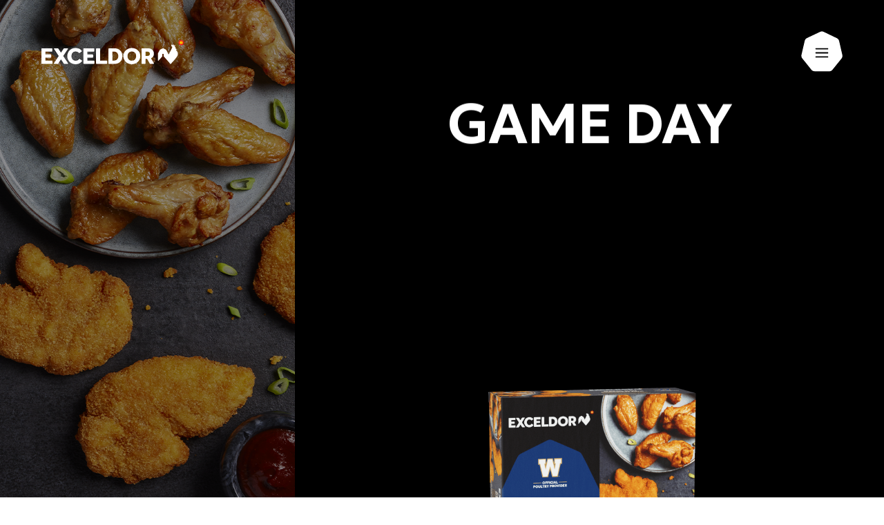

--- FILE ---
content_type: text/html; charset=UTF-8
request_url: https://www.exceldor.ca/en/products/game-day-chicken-mix
body_size: 120875
content:




<!doctype html>
<html class="is-no-js is-no-touchevents is-brand1 is-products" lang="en">
	<head>
    		<meta charset="utf-8" />
<meta name="viewport" content="width=device-width, initial-scale=1.0, maximum-scale=1.0, viewport-fit=cover" />
<meta http-equiv="X-UA-Compatible" content="IE=edge">
<meta http-equiv="content-type" content="text/html;UTF-8">
<meta http-equiv="content-language" content="en">
    <link rel="preconnect" href="https://fonts.googleapis.com">
<link rel="preconnect" href="https://fonts.gstatic.com" crossorigin>
<link href="https://fonts.googleapis.com/css2?family=Geologica:wght,CRSV@300,1&display=swap" rel="stylesheet">
<link href="https://fonts.googleapis.com/css2?family=Geologica:wght,CRSV@500,1&display=swap" rel="stylesheet">
<link href="https://fonts.googleapis.com/css2?family=Geologica:wght,CRSV@600,1&display=swap" rel="stylesheet">		<link rel="apple-touch-icon" sizes="180x180" href="/assets/favicon/apple-touch-icon.png">
<link rel="icon" type="image/png" sizes="32x32" href="/assets/favicon/favicon-32x32.png">
<link rel="icon" type="image/png" sizes="16x16" href="/assets/favicon/favicon-16x16.png">
<link rel="manifest" href="/assets/favicon/site.webmanifest">
<link rel="mask-icon" href="/assets/favicon/safari-pinned-tab.svg" color="#000000">
<link rel="shortcut icon" href="/assets/favicon/favicon.ico">
<meta name="msapplication-TileColor" content="#000000">
<meta name="msapplication-config" content="/assets/favicon/browserconfig.xml">
<meta name="theme-color" content="#000000">
		<script>
    window.dataLayer = window.dataLayer || []
    function gtag() {
    window.dataLayer.push(arguments)
    }
    if (!window.isFlag) {
    
    window.isFlag = true

    gtag('consent', 'default', {
        ad_storage: 'denied',
        analytics_storage: 'denied',
    })
    }
</script>		<!-- Google Tag Manager -->
<script>(function(w,d,s,l,i){w[l]=w[l]||[];w[l].push({'gtm.start':
  new Date().getTime(),event:'gtm.js'});var f=d.getElementsByTagName(s)[0],
  j=d.createElement(s),dl=l!='dataLayer'?'&l='+l:'';j.async=true;j.src=
  'https://www.googletagmanager.com/gtm.js?id='+i+dl;f.parentNode.append(j);
  })(window,document,'script','dataLayer','GTM-MDG6MKP');
</script>
  <!-- End Google Tag Manager -->

		<script>
  document.documentElement.classList.remove('is-no-js');
  document.documentElement.classList.add('is-js');

  var context = {
    settings: {},
    lang: 'en',
    siteName: 'Exceldor (EN)',
    siteHandle: 'brand1_en',
    siteGroup: 'brand1'
  };
</script>
		<script type="text/javascript">
    (function(c,l,a,r,i,t,y){

        c[a]=c[a]||function(){(c[a].q=c[a].q||[]).push(arguments)};

        t=l.createElement(r);t.async=1;t.src="https://www.clarity.ms/tag/"+i;

        y=l.getElementsByTagName(r)[0];y.parentNode.insertBefore(t,y);

    })(window, document, "clarity", "script", "iioxm60syb");
</script>    <link rel="stylesheet" href="https://www.exceldor.ca/assets/css/app.brand1.css">

	<title>Game Day Chicken Mix Contexte | Exceldor</title><meta name="generator" content="SEOmatic">
<meta name="description" content="Visit our website &amp; check out our list of poultry products &amp; recipes! At Exceldor we make sure to be in compliance with the highest quality standards!">
<meta name="referrer" content="no-referrer-when-downgrade">
<meta name="robots" content="all">
<meta content="en" property="og:locale">
<meta content="Exceldor" property="og:site_name">
<meta content="website" property="og:type">
<meta content="https://www.exceldor.ca/en/products/game-day-chicken-mix" property="og:url">
<meta content="Game Day Chicken Mix Contexte" property="og:title">
<meta content="Visit our website &amp; check out our list of poultry products &amp; recipes! At Exceldor we make sure to be in compliance with the highest quality standards!" property="og:description">
<meta content="https://s3.ca-central-1.amazonaws.com/files.exceldor.ca/files/seo/_1200x630_crop_center-center_82_none/Exceldor_boite_mix.png?mtime=1720538742" property="og:image">
<meta content="1200" property="og:image:width">
<meta content="630" property="og:image:height">
<meta name="twitter:card" content="summary_large_image">
<meta name="twitter:creator" content="@">
<meta name="twitter:title" content="Game Day Chicken Mix Contexte">
<meta name="twitter:description" content="Visit our website &amp; check out our list of poultry products &amp; recipes! At Exceldor we make sure to be in compliance with the highest quality standards!">
<meta name="twitter:image" content="https://s3.ca-central-1.amazonaws.com/files.exceldor.ca/files/seo/_800x418_crop_center-center_82_none/Exceldor_boite_mix.png?mtime=1720538742">
<meta name="twitter:image:width" content="800">
<meta name="twitter:image:height" content="418">
<link href="https://www.exceldor.ca/en/products/game-day-chicken-mix" rel="canonical">
<link href="https://www.exceldor.ca/en" rel="home"></head>
	<body class="" data-barba="wrapper">
    <!-- Google Tag Manager (noscript) -->
  <noscript>
    <iframe src=""https://www.googletagmanager.com/ns.html?id=GTM-MDG6MKP""
  height=""0"" width=""0"" style=""display:none;visibility:hidden""></iframe>
  </noscript>
<!-- End Google Tag Manager (noscript) -->
		  <noscript>
    <div>no script message</div>
  </noscript>
    <a id="skip" class="skip-link" href="#main">Go to main content</a>
          

           
<header id="header" class="h-menu" aria-label="Main menu" data-component="Header" aria-modal="false">
 <div class="h-menu__banner">
      <a
     class="h-menu__logo"
     href="https://www.exceldor.ca/en/"
     data-tracking="en-tete|clicInterne|logoExceldor"
     aria-label="Exceldor Home"
   >
         


  <!-- <svg class="c-icon"  aria-hidden="true">
    <use xlink:href="#logo-header"></use>
  </svg> -->
  <span class="c-icon" aria-hidden="true">
        <svg xmlns="http://www.w3.org/2000/svg" width="207" height="36" viewBox="0 0 207 36" fill="none">
  <path class="dopzbhfjay-logo-letter" d="M84.956 30.6774H94.1517C94.3904 30.6774 94.7095 30.8014 94.861 30.9506C95.0102 31.0999 95.1342 31.419 95.1342 31.6578V34.5625C95.1342 34.8014 95.0102 35.1205 94.861 35.2721C94.7118 35.4213 94.3927 35.5453 94.1517 35.5453H80.0918C79.8531 35.5453 79.5317 35.4213 79.3825 35.2721C79.231 35.1228 79.1094 34.8037 79.1094 34.5625V13.8622C79.1094 13.6234 79.231 13.3042 79.3825 13.155C79.5317 13.0057 79.8508 12.8817 80.0918 12.8817H83.9735C84.2122 12.8817 84.5313 13.0057 84.6828 13.155C84.832 13.3042 84.956 13.6234 84.956 13.8622V30.6774Z" fill="white"></path>
  <path class="dopzbhfjay-logo-letter" d="M130.888 30.8794C127.147 30.8794 124.633 28.1997 124.633 24.2112C124.633 20.2457 127.147 17.5798 130.888 17.5798C134.63 17.5798 137.144 20.2457 137.144 24.2112C137.144 28.1997 134.63 30.8794 130.888 30.8794ZM130.888 12.4937C123.995 12.4937 118.594 17.6418 118.594 24.2112C118.594 30.8036 123.993 35.9655 130.888 35.9655C137.784 35.9655 143.183 30.8036 143.183 24.2112C143.183 17.6418 137.784 12.4937 130.888 12.4937Z" fill="white"></path>
  <path class="dopzbhfjay-logo-letter" d="M75.5554 17.7474C75.7941 17.7474 76.1132 17.6257 76.2624 17.4741C76.4116 17.3226 76.5356 17.0057 76.5356 16.7646V13.8622C76.5356 13.6234 76.4139 13.3042 76.2624 13.155C76.1132 13.0057 75.7941 12.8817 75.5531 12.8817H61.709C61.4703 12.8817 61.1512 13.0057 60.9997 13.155C60.8505 13.3042 60.7266 13.6234 60.7266 13.8622V34.5648C60.7266 34.8036 60.8482 35.1228 60.9997 35.2744C61.1512 35.4259 61.468 35.5476 61.709 35.5476H75.7689C76.0076 35.5476 76.3267 35.4236 76.4782 35.2744C76.6274 35.1251 76.7513 34.8059 76.7513 34.5648L76.7536 31.6601C76.7536 31.4213 76.632 31.1021 76.4805 30.9529C76.3313 30.8036 76.0122 30.6796 75.7712 30.6796L66.5732 30.6773L66.5755 26.4271H73.9554C74.1942 26.4271 74.4995 26.3168 74.6349 26.1837C74.7704 26.0482 74.8782 25.7428 74.8782 25.504V22.7554C74.8782 22.5166 74.7589 22.2089 74.612 22.0734C74.4651 21.938 74.1506 21.8278 73.9095 21.8278H66.5732L66.5755 17.7474H75.5554Z" fill="white"></path>
  <path class="dopzbhfjay-logo-letter" d="M105.08 30.6773H102.86V17.7497H105.08C108.842 17.7497 111.27 20.287 111.27 24.2135C111.27 28.14 108.84 30.6773 105.08 30.6773ZM97.0362 34.5625C97.0362 34.8013 97.1578 35.1205 97.3093 35.272C97.4586 35.4213 97.7776 35.5453 98.0187 35.5453H105.766C112.623 35.5453 117.23 30.9919 117.23 24.2112C117.23 17.4351 112.623 12.8794 105.766 12.8794H98.0118C97.773 12.8794 97.454 13.0034 97.3025 13.1526C97.1533 13.3019 97.0293 13.6211 97.0293 13.8599L97.0362 34.5625Z" fill="white"></path>
  <path class="dopzbhfjay-logo-letter" d="M14.8242 17.7474C15.0653 17.7474 15.382 17.6257 15.5335 17.4741C15.6828 17.3226 15.8067 17.0057 15.8067 16.7646V13.8622C15.8067 13.6234 15.6851 13.3042 15.5335 13.155C15.3843 13.0057 15.063 12.8817 14.8242 12.8817H0.982468C0.743737 12.8817 0.424665 13.0057 0.273163 13.155C0.123956 13.3042 0 13.6234 0 13.8622V34.5648C0 34.8036 0.121661 35.1228 0.273163 35.2744C0.424665 35.4259 0.741442 35.5476 0.982468 35.5476H15.0423C15.281 35.5476 15.6001 35.4236 15.7516 35.2744C15.9031 35.1251 16.0248 34.8059 16.0248 34.5648L16.0271 31.6601C16.0271 31.4213 15.9054 31.1021 15.7539 30.9529C15.6047 30.8036 15.2856 30.6796 15.0446 30.6796L5.8489 30.6773V26.4271H13.2289C13.4676 26.4271 13.7752 26.3168 13.9083 26.1837C14.0438 26.0482 14.1517 25.7428 14.1517 25.504V22.7554C14.1517 22.5166 14.0323 22.2089 13.8854 22.0734C13.7408 21.938 13.424 21.8278 13.183 21.8278H5.8466V17.7474H14.8242Z" fill="white"></path>
  <path class="dopzbhfjay-logo-letter" d="M162.747 34.4157L158.645 27.3915L158.796 27.3227C161.422 26.124 162.869 23.8118 162.869 20.8152C162.869 15.9932 159.386 12.8772 153.994 12.8772H145.861C145.623 12.8772 145.304 13.0012 145.152 13.1504C145.003 13.2997 144.879 13.6189 144.879 13.86V34.5626C144.879 34.8014 145.003 35.1206 145.152 35.2721C145.301 35.4214 145.62 35.5454 145.861 35.5454H149.743C149.984 35.5454 150.301 35.4214 150.452 35.2721C150.602 35.1229 150.725 34.8037 150.725 34.5626L150.728 28.2503H152.688C152.833 28.2503 153.046 28.3376 153.122 28.4731L156.802 34.992C157.105 35.4604 157.373 35.5408 157.812 35.5408H162.235C162.832 35.5454 163.11 34.9622 162.747 34.4157ZM153.694 23.8852H150.725V17.7498H153.694C155.844 17.7498 157.027 18.8405 157.027 20.8175C157.027 22.7945 155.842 23.8852 153.694 23.8852Z" fill="white"></path>
  <path class="dopzbhfjay-logo-letter" d="M49.3121 12.4777C53.3338 12.4777 56.598 13.9656 58.4573 16.5718C58.5927 16.7624 58.7856 17.2905 58.2438 17.6556C57.8674 17.9105 55.5489 19.5087 55.1885 19.7452C54.8534 19.9656 54.5137 19.9725 54.0798 19.4811C53.0583 18.3238 51.3734 17.5293 49.3121 17.5293C45.7633 17.5293 43.4908 20.4823 43.4908 24.209C43.4908 28.1975 45.7518 30.9094 49.4934 30.9094C51.5548 30.9094 53.1869 30.1447 54.3415 28.6958C54.7203 28.2182 55.1059 28.2044 55.4686 28.4547C55.8496 28.7188 58.1681 30.2274 58.4757 30.4432C59.0381 30.8405 58.9233 31.3801 58.7167 31.6441C56.2445 34.806 52.8609 35.9932 49.3282 35.9932C42.4348 35.9932 37.3848 30.7968 37.3848 24.2044C37.3871 17.6418 42.4188 12.4777 49.3121 12.4777Z" fill="white"></path>
  <path class="dopzbhfjay-logo-letter" d="M31.5601 24.0436L38.3341 13.9127C38.6968 13.3662 38.3571 12.8794 37.7557 12.8794H33.1532C32.7148 12.8794 32.3475 13.109 32.1363 13.4236L28.296 19.1664L24.4556 13.4236C24.2444 13.109 23.8772 12.8794 23.4387 12.8794H18.834C18.2348 12.8794 17.8928 13.3662 18.2555 13.9127L25.0318 24.0459L18.1178 34.3995C17.7551 34.946 18.0306 35.5292 18.6297 35.5292L23.239 35.5223C23.5994 35.5223 24.0539 35.2743 24.249 34.9735L28.2937 28.9184L32.3406 34.9735C32.5357 35.2743 32.9902 35.5223 33.3506 35.5223L37.96 35.5292C38.5591 35.5292 38.8368 34.946 38.4741 34.3995L31.5601 24.0436Z" fill="white"></path>
  <path class="dopzbhfjay-logo-letter" d="M196.223 25.0838C194.568 27.3433 190.886 31.6165 188.637 34.1263C187.806 35.0539 187.427 35.6487 187.089 35.6533C186.759 35.6533 186.38 35.07 185.586 34.1768C183.403 31.7198 180.109 27.9977 177.864 25.481C177.673 25.2675 177.145 24.7462 177.065 24.4087C176.969 23.9977 177.076 21.8875 177.065 21.5201C177.054 21.1687 176.982 21.0953 176.606 21.0585C176.452 21.0448 175.697 21.047 175.557 21.0562C175.155 21.0838 175.068 21.1366 175.066 21.5224C175.063 21.7015 175.109 23.9885 175.011 24.411C174.914 24.8358 174.515 25.1848 174.278 25.481C173.597 26.3467 170.314 29.8898 169.315 30.9965C169.006 31.3387 168.748 31.2193 168.748 30.7577C168.746 28.0482 168.737 21.0126 168.746 20.7669C168.76 20.3605 168.808 20.1561 169.079 19.6578C169.192 19.4512 170.663 16.6498 171.308 15.4466C171.618 14.8679 171.62 14.8679 172.251 14.5717C173.268 14.0964 174.297 13.6234 175.33 13.1504C176.021 12.8335 176.046 12.8358 176.746 13.1504C177.421 13.4558 178.683 14.0459 179.361 14.3536C180.428 14.8427 180.423 14.8427 180.894 15.6992L183.061 19.6555C183.382 20.248 183.522 20.512 183.538 20.9965C183.559 21.3708 183.697 21.6372 183.963 21.6372C184.209 21.6372 184.39 21.5614 184.922 20.5648C185.616 19.2721 186.561 17.5361 187.379 15.8875C188.524 13.5798 189.396 11.4695 189.401 11.4558V11.4535C189.449 11.3478 189.679 10.8427 189.364 10.6865C189.171 10.5878 188.969 10.4776 188.71 10.3398C187.971 9.95405 187.907 9.58665 188.067 8.88401C188.177 8.38574 188.207 8.30766 188.29 7.97012C188.327 7.82316 188.471 7.132 188.696 7.06082C189.16 6.91386 189.394 8.55566 189.816 8.55566C190.248 8.55566 190.865 7.03097 191.251 7.10445C191.637 7.17793 191.513 8.85187 191.912 8.98734C192.328 9.12741 193.31 7.89435 193.65 8.14463C193.997 8.40181 192.943 10.1263 193.023 10.4179C193.104 10.7095 193.455 10.7508 193.707 10.8174C194.015 10.9001 194.412 10.9759 194.55 11.1389C194.708 11.318 193.923 11.6257 193.898 11.8852C193.866 12.2365 194.059 12.9942 194.864 13.4673C195.447 13.8094 195.982 14.3674 195.521 14.9621C195.254 15.3088 194.754 15.2009 195.009 15.4512C195.344 15.7795 196.815 17.7221 197.144 18.6888C197.651 20.1952 198.142 22.4661 196.223 25.0838Z" fill="white"></path>
  <path d="M202.303 4.69808L201.199 2.02988L202.214 0.0918802C202.274 -0.0275228 202.331 -0.029819 202.395 0.0918802C202.485 0.264096 203.41 2.02988 203.41 2.02988L202.303 4.69808Z" fill="#FF0019"></path>
  <path d="M202.302 4.69803L199.635 3.59126L198.981 1.504C198.939 1.37541 198.978 1.33408 199.111 1.37541C199.295 1.43282 201.198 2.02983 201.198 2.02983L202.302 4.69803Z" fill="#FF0019"></path>
  <path d="M202.303 4.69811L199.636 5.80258L197.696 4.78995C197.576 4.73025 197.574 4.67055 197.696 4.60626C197.868 4.5167 199.633 3.59363 199.633 3.59363L202.303 4.69811Z" fill="#FF0019"></path>
  <path d="M202.303 4.69812L201.197 7.36632L199.11 8.02074C198.984 8.06207 198.941 8.02303 198.982 7.88985C199.039 7.70615 199.636 5.8026 199.636 5.8026L202.303 4.69812Z" fill="#FF0019"></path>
  <path d="M202.302 4.69812L203.406 7.36632L202.392 9.30432C202.332 9.42372 202.272 9.42602 202.208 9.30432C202.118 9.1321 201.193 7.36632 201.193 7.36632L202.302 4.69812Z" fill="#FF0019"></path>
  <path d="M202.303 4.69812L204.97 5.80489L205.624 7.89215C205.666 8.01844 205.627 8.06207 205.493 8.02074C205.31 7.96333 203.407 7.36632 203.407 7.36632L202.303 4.69812Z" fill="#FF0019"></path>
  <path d="M202.303 4.69811L204.97 3.59363L206.907 4.60626C207.027 4.66825 207.029 4.72566 206.907 4.78995C206.735 4.87951 204.97 5.80258 204.97 5.80258L202.303 4.69811Z" fill="#FF0019"></path>
  <path d="M202.303 4.69807L203.409 2.02988L205.496 1.37546C205.622 1.33412 205.666 1.37316 205.624 1.50634C205.567 1.69004 204.97 3.5936 204.97 3.5936L202.303 4.69807Z" fill="#FF0019"></path>
  <path d="M203.41 2.02991L202.304 2.87491L201.2 2.02991L201.014 3.40763L202.304 4.6981L203.594 3.40763L203.41 2.02991Z" fill="#FABA00"></path>
  <path d="M204.97 3.59359L203.593 3.40759L202.303 4.69806L203.593 5.98853L204.97 5.80484L204.125 4.69806L204.97 3.59359Z" fill="#FAEC00"></path>
  <path d="M202.304 4.69812L201.014 5.98859L201.197 7.36632L202.304 6.52131L203.408 7.36632L203.594 5.98859L202.304 4.69812Z" fill="#FABA00"></path>
  <path d="M201.012 3.40759L199.635 3.59359L200.48 4.69806L199.635 5.80254L201.012 5.98853L202.302 4.69806L201.012 3.40759Z" fill="#FAEC00"></path>
</svg>

  </span>

   </a>
       <a
      class="h-menu__language caption-large hide-mobile"
      href=""
      data-barba-prevent
      data-tracking="en-tete|clicLangue|versFR"
      aria-label="Français"
    >
      Français
    </a>
       <button class="burger-menu" aria-expanded="false">
     <span class="icon__wrapper">
             


  <!-- <svg class="c-icon"  aria-hidden="true">
    <use xlink:href="#hexagon"></use>
  </svg> -->
  <span class="c-icon" aria-hidden="true">
        <svg xmlns="http://www.w3.org/2000/svg" width="60" height="60" viewBox="0 0 60 60" fill="none">
  <path d="M55.008 14.3054L59.687 34.705C60.086 36.472 59.6794 38.304 58.5116 39.712L45.3547 56.0148C44.2274 57.43 42.4959 58.242 40.6556 58.2486L19.5208 58.1637C17.6806 58.1703 15.9484 57.3269 14.8229 55.8869L1.66271 39.496C0.530201 38.0962 0.104838 36.2417 0.504379 34.4498L5.22233 14.0933C5.61479 12.3416 6.83731 10.8605 8.48067 10.0743L27.4938 1.09444C29.1371 0.308236 31.0585 0.315949 32.7167 1.10494L51.7109 10.2478C53.4096 11.044 54.609 12.5384 55.008 14.3054Z" fill="white"></path>
</svg>

  </span>

     </span>
     <div class="burger-menu__inner">
       <span class="line" aria-hidden="true"></span>
     </div>
     <span class="open-menu-label sr-only">Open menu</span>
     <span class="close-menu-label sr-only hidden">Close menu</span>
   </button>
 </div>
 <div class="h-menu__inner">
   <div class="h-menu__bottom">
     <div class="h-menu__bottom__inner">
     <div>
        <ul class="h-menu__list h-menu__list--left">
                                            <li class="h-menu__item">
                              <a
                 class="h2"
                 href="https://www.exceldor.ca/en/products"
                 data-tracking="en-tete|clicInterne|Products"
               >
               Products
               </a>
             </li>
                                                       <li class="h-menu__item">
                              <a
                 class="h2"
                 href="https://www.exceldor.ca/en/recipes"
                 data-tracking="en-tete|clicInterne|Recipes"
               >
               Recipes
               </a>
             </li>
                                                       <li class="h-menu__item">
                              <a
                 class="h2"
                 href="https://www.exceldor.ca/en/tips-and-tricks/cooking"
                 data-tracking="en-tete|clicInterne|Tips and tricks"
               >
               Tips and tricks
               </a>
             </li>
                                                       <li class="h-menu__item">
                              <a
                 class="h2"
                 href="https://www.exceldor.ca/en/about"
                 data-tracking="en-tete|clicInterne|About"
               >
               About
               </a>
             </li>
                           </ul>
            <div class="h-menu__socials">
      <h2 class="caption-small">Follow us</h2>
      <ul class="h-menu__list h-menu__list--social">
        <div class="h-menu_item--socials">
                        <li class="h-menu__social">
          <a 
            
            href="https://www.facebook.com/Exceldor"
            data-tracking="basDePage|clicSocial|facebook"
            target="_blank"
          >
                  


  <!-- <svg class="c-icon c-button__icon"  aria-hidden="true">
    <use xlink:href="#facebook"></use>
  </svg> -->
  <span class="c-icon c-button__icon" aria-hidden="true">
        <svg xmlns="http://www.w3.org/2000/svg" width="24" height="24" viewBox="0 0 24 24" fill="none">
  <path d="M18.2222 4H5.77778C4.79556 4 4 4.79556 4 5.77778V18.2222C4 19.2044 4.79556 20 5.77778 20H12.552V13.8124H10.4693V11.3902H12.552V9.608C12.552 7.54222 13.8151 6.416 15.6587 6.416C16.28 6.41422 16.9004 6.44622 17.5182 6.50933V8.66933H16.2489C15.2444 8.66933 15.0489 9.144 15.0489 9.84444V11.3867H17.4489L17.1369 13.8089H15.0347V20H18.2222C19.2044 20 20 19.2044 20 18.2222V5.77778C20 4.79556 19.2044 4 18.2222 4Z" fill="white"></path>
</svg>

  </span>

          </a>
        </li>
                                <li class="h-menu__social">
          <a 
            
            href="https://www.instagram.com/exceldor_coop"
            data-tracking="basDePage|clicSocial|instagram"
            target="_blank"
          >
                  


  <!-- <svg class="c-icon c-button__icon"  aria-hidden="true">
    <use xlink:href="#instagram"></use>
  </svg> -->
  <span class="c-icon c-button__icon" aria-hidden="true">
        <svg xmlns="http://www.w3.org/2000/svg" width="24" height="24" viewBox="0 0 24 24" fill="none">
  <path d="M8.44444 4C5.99022 4 4 5.99022 4 8.44444V15.5556C4 18.0098 5.99022 20 8.44444 20H15.5556C18.0098 20 20 18.0098 20 15.5556V8.44444C20 5.99022 18.0098 4 15.5556 4H8.44444ZM17.3333 5.77778C17.824 5.77778 18.2222 6.176 18.2222 6.66667C18.2222 7.15733 17.824 7.55556 17.3333 7.55556C16.8427 7.55556 16.4444 7.15733 16.4444 6.66667C16.4444 6.176 16.8427 5.77778 17.3333 5.77778ZM12 7.55556C14.4542 7.55556 16.4444 9.54578 16.4444 12C16.4444 14.4542 14.4542 16.4444 12 16.4444C9.54578 16.4444 7.55556 14.4542 7.55556 12C7.55556 9.54578 9.54578 7.55556 12 7.55556ZM12 9.33333C11.2928 9.33333 10.6145 9.61428 10.1144 10.1144C9.61428 10.6145 9.33333 11.2928 9.33333 12C9.33333 12.7072 9.61428 13.3855 10.1144 13.8856C10.6145 14.3857 11.2928 14.6667 12 14.6667C12.7072 14.6667 13.3855 14.3857 13.8856 13.8856C14.3857 13.3855 14.6667 12.7072 14.6667 12C14.6667 11.2928 14.3857 10.6145 13.8856 10.1144C13.3855 9.61428 12.7072 9.33333 12 9.33333Z" fill="white"></path>
</svg>

  </span>

          </a>
        </li>
                                <li class="h-menu__social">
          <a 
            
            href="https://www.youtube.com/user/ExceldorCoop/videos"
            data-tracking="basDePage|clicSocial|youtube"
            target="_blank"
          >
                  


  <!-- <svg class="c-icon c-button__icon"  aria-hidden="true">
    <use xlink:href="#youtube"></use>
  </svg> -->
  <span class="c-icon c-button__icon" aria-hidden="true">
        <svg xmlns="http://www.w3.org/2000/svg" width="24" height="24" viewBox="0 0 24 24" fill="none">
  <path d="M20.6238 6.9674C20.4168 6.1934 19.8066 5.5832 19.0326 5.3762C17.6286 5 12 5 12 5C12 5 6.3714 5 4.9674 5.3762C4.1934 5.5832 3.5832 6.1934 3.3762 6.9674C3 8.3714 3 12.2 3 12.2C3 12.2 3 16.0286 3.3762 17.4326C3.5832 18.2066 4.1934 18.8168 4.9674 19.0238C6.3714 19.4 12 19.4 12 19.4C12 19.4 17.6286 19.4 19.0326 19.0238C19.8075 18.8168 20.4168 18.2066 20.6238 17.4326C21 16.0286 21 12.2 21 12.2C21 12.2 21 8.3714 20.6238 6.9674ZM10.2 15.3176V9.0824L15.6 12.2L10.2 15.3176Z" fill="white"></path>
</svg>

  </span>

          </a>
        </li>
                                        </div>
      </ul>
    </div>
     </div>
    

   
              <a
         class="h-menu__language caption-large show-mobile"
         href="https://www.exceldor.ca/"
         data-barba-prevent
         data-tracking="en-tete|clicLangue|versFR"
         aria-label="Français"
       >
         Français
       </a>
            <div class="h-menu__bottom--right">
         <ul class="h-menu__list h-menu__list--right">
                                               <li class="h-menu__item">
               <a
                 class="text-cta link--external"
                 href="https://jobs.dayforcehcm.com/en-US/exceldorfoods478/CANDIDATEPORTAL"
                 data-tracking="en-tete|clicExterne|externe - Careers"
                 target="_blank"
                 data-barba-prevent
               >
               Careers
                     


  <!-- <svg class="c-icon c-button__icon c-button__icon--external"  aria-hidden="true">
    <use xlink:href="#arrow"></use>
  </svg> -->
  <span class="c-icon c-button__icon c-button__icon--external" aria-hidden="true">
        <svg xmlns="http://www.w3.org/2000/svg" width="15" height="13" viewBox="0 0 15 13" fill="none">
  <path d="M14.2478 6.06575L9.94031 1.21983C9.66269 0.889611 9.11478 0.859135 8.79298 1.14727C8.47119 1.43541 8.43859 1.98437 8.73725 2.29669L11.8499 5.79652L1.25785 5.79652C0.811968 5.79652 0.450194 6.15829 0.450194 6.60417C0.450194 7.05005 0.811968 7.41182 1.25785 7.41182L11.8499 7.41183L8.73725 10.9117C8.43963 11.224 8.4796 11.7719 8.80139 12.06C9.12319 12.3482 9.66373 12.3198 9.94032 11.9885L14.2478 7.1426C14.5286 6.75035 14.5065 6.39911 14.2478 6.06573L14.2478 6.06575Z" fill="white"></path>
</svg>

  </span>

               </a>
             </li>
                                                             <li class="h-menu__item">
               <a
                 class="text-cta link--external"
                 href="https://www.exceldor.ca/en/contact"
                 data-tracking="en-tete|clicExterne|externe - Contact"
                 target="_blank"
                 data-barba-prevent
               >
               Contact
                     


  <!-- <svg class="c-icon c-button__icon c-button__icon--external"  aria-hidden="true">
    <use xlink:href="#arrow"></use>
  </svg> -->
  <span class="c-icon c-button__icon c-button__icon--external" aria-hidden="true">
        <svg xmlns="http://www.w3.org/2000/svg" width="15" height="13" viewBox="0 0 15 13" fill="none">
  <path d="M14.2478 6.06575L9.94031 1.21983C9.66269 0.889611 9.11478 0.859135 8.79298 1.14727C8.47119 1.43541 8.43859 1.98437 8.73725 2.29669L11.8499 5.79652L1.25785 5.79652C0.811968 5.79652 0.450194 6.15829 0.450194 6.60417C0.450194 7.05005 0.811968 7.41182 1.25785 7.41182L11.8499 7.41183L8.73725 10.9117C8.43963 11.224 8.4796 11.7719 8.80139 12.06C9.12319 12.3482 9.66373 12.3198 9.94032 11.9885L14.2478 7.1426C14.5286 6.75035 14.5065 6.39911 14.2478 6.06573L14.2478 6.06575Z" fill="white"></path>
</svg>

  </span>

               </a>
             </li>
                                                                                             <li class="h-menu__item">
             <a
               class="text-cta"
               href="https://foodservice.exceldorcooperative.com/"
               data-tracking="en-tete|clicExterne|externe - Food Service"
               target="_blank"
               data-barba-prevent
             >
             Food Service
                   


  <!-- <svg class="c-icon c-button__icon c-button__icon--external"  aria-hidden="true">
    <use xlink:href="#arrow"></use>
  </svg> -->
  <span class="c-icon c-button__icon c-button__icon--external" aria-hidden="true">
        <svg xmlns="http://www.w3.org/2000/svg" width="15" height="13" viewBox="0 0 15 13" fill="none">
  <path d="M14.2478 6.06575L9.94031 1.21983C9.66269 0.889611 9.11478 0.859135 8.79298 1.14727C8.47119 1.43541 8.43859 1.98437 8.73725 2.29669L11.8499 5.79652L1.25785 5.79652C0.811968 5.79652 0.450194 6.15829 0.450194 6.60417C0.450194 7.05005 0.811968 7.41182 1.25785 7.41182L11.8499 7.41183L8.73725 10.9117C8.43963 11.224 8.4796 11.7719 8.80139 12.06C9.12319 12.3482 9.66373 12.3198 9.94032 11.9885L14.2478 7.1426C14.5286 6.75035 14.5065 6.39911 14.2478 6.06573L14.2478 6.06575Z" fill="white"></path>
</svg>

  </span>

             </a>
           </li>
         </ul>
         <div class="newsletter-container">
         <p>Sign up for our newsletter and be the first to enjoy our best recipes, along with special promotions and contests.</p>
         <button class="button-newsletter c-button">
               


  <!-- <svg class="c-icon c-button__icon"  aria-hidden="true">
    <use xlink:href="#octogone-arrow"></use>
  </svg> -->
  <span class="c-icon c-button__icon" aria-hidden="true">
        <svg xmlns="http://www.w3.org/2000/svg" xmlns:xlink="http://www.w3.org/1999/xlink" version="1.1" id="uirnevxbnq-Layer_1" x="0px" y="0px" viewBox="0 0 45 45" style="enable-background:new 0 0 45 45;" xml:space="preserve">
<path class="uirnevxbnq-svg-octogone" style="z-index:0; position:relative;" d="M41.3,11l3.5,15.3c0.3,1.3,0,2.7-0.9,3.8L34,42.2c-0.8,1.1-2.1,1.7-3.5,1.7l-15.9-0.1c-1.4,0-2.7-0.6-3.5-1.7  L1.2,29.9c-0.8-1-1.2-2.4-0.9-3.8l3.5-15.3c0.3-1.3,1.2-2.4,2.4-3l14.3-6.7c1.2-0.6,2.7-0.6,3.9,0l14.2,6.9C40.1,8.5,41,9.6,41.3,11  z" fill="#000"></path>
<path class="uirnevxbnq-svg-arrow" style="z-index:1; position:relative;" d="M29.3,22L25,17.1c-0.3-0.3-0.8-0.4-1.1-0.1c-0.3,0.3-0.4,0.8-0.1,1.1l3.1,3.5H16.3c-0.4,0-0.8,0.4-0.8,0.8  s0.4,0.8,0.8,0.8h10.6l-3.1,3.5c-0.3,0.3-0.3,0.9,0.1,1.1c0.3,0.3,0.9,0.3,1.1-0.1l4.3-4.8C29.6,22.6,29.6,22.3,29.3,22L29.3,22z" fill="#fff"></path>
</svg>

  </span>

        <span>Subscribe to our newsletter</span>
         </button>
         </div>
       </div>
     </div>

   </div>
 </div>

</header>
    <main id="main" class="o-main js-scroll-container js-container">
      			  <div class="o-page o-page--product" data-barba="container" data-barba-namespace="product" data-page="product" data-url="">

  <div class="m_product">
    <div class="m_product__info">
      <div class="m_product__side -left">
        <div class="m_product__image" style="background-color:#000000" data-component="ProductImage">
          <div class="js-stick">
            <div class="m_product__image__bg"></div>
                          <div class="img-desktop m_product__image__img" style="background-image: url(https://s3.ca-central-1.amazonaws.com/files.exceldor.ca/files/produits/Boite-mix-ailes-et-filets.png)">
            
              </div>
                                                  </div>
        </div>
      </div>
      <div class="m_product__side -right">
        <div class="m_product__header " data-component="ProductHero" style="background-color:#000000">
          <div class="m_product__header__content">
            <div class="m_product__header__info" data-component="ParallaxComponent" data-parallax-amplitude="250">
                              <h1 class="m_product__main-title">Game Day</h1>
                                      <svg alt="CHICKEN MIX" class="curved-text" viewBox="0 0 300 300" style="width: 300px; margin-top: -200px">
    <path fill="transparent" id="curve" d="M 30, 150 a 120,120 0 1,0 240,0 a 120,120 0 1,0 -240,0" />
    <text x="188" width="300" text-anchor="middle" dominant-baseline="middle" font-family="Geologica" font-size="24px" font-weight="500">
        <textPath id="other" xlink:href="#curve">CHICKEN MIX</textPath>
    </text>
</svg>

                                                        </div>
            <div class="m_product__header__media" data-component="ParallaxComponent" data-parallax-amplitude="100">
              <img src="https://s3.ca-central-1.amazonaws.com/files.exceldor.ca/files/produits/Exceldor_boite_mix.png" alt="">
            </div>
          </div>
        </div>
        <div class="m_product__image-mobile " style="background-image:url(https://s3.ca-central-1.amazonaws.com/files.exceldor.ca/files/produits/Boite-mix-ailes-et-filets.png)" data-img-desktop="https://s3.ca-central-1.amazonaws.com/files.exceldor.ca/files/produits/Boite-mix-ailes-et-filets.png"  >
                            </div>
        <div class="m_product__content">
            <div class="p-description text-medium"><p>Only available at Save-On-Foods in Manitoba</p></div>
            <!-- Rabais -->
            
            <!-- Caractéristiques -->
                        <div class="p-char p-char-2">
              <h2 class="h3 p-char__title">
                                Characteristics
                              </h2>
                            <p class="p-char__item">Frozen product</p>
                            <p class="p-char__item">Packaging 1.1 kg</p>
                          </div>
            
            <!-- Accordion -->
                              


<div class="m_accordion" data-component="Accordion">
  <ul aria-label="Accordion Control Group Buttons" class="m_accordion-controls">
        <li class="m_accordion-item">
      <button class="m_accordion-control" aria-controls="content-0" aria-expanded="false" id="accordion-control-0">
        Ingredients
              


  <!-- <svg class="c-icon m_filter__arrow"  aria-hidden="true">
    <use xlink:href="#select"></use>
  </svg> -->
  <span class="c-icon m_filter__arrow" aria-hidden="true">
        <svg xmlns="http://www.w3.org/2000/svg" width="15" height="9" viewBox="0 0 15 9">
  <path d="M8.2139 8.04771L14.6417 1.98429C15.08 1.59411 15.1209 0.821653 14.7383 0.368424C14.3557 -0.0848059 13.6277 -0.130129 13.2135 0.289601L7.63445 5.55495C7.5583 5.62786 7.44315 5.62786 7.36515 5.55495L1.78607 0.291572C1.37191 -0.128158 0.645739 -0.0710119 0.263152 0.382218C-0.119434 0.835447 -0.0822897 1.59608 0.35787 1.98626L6.7857 8.04968C7.30572 8.44379 7.77188 8.41226 8.2139 8.04771Z"></path>
</svg>

  </span>

      </button>
      <div class="m_accordion-content-wrapper" aria-hidden="true" id="content-0">
        <div class="m_accordion-content">
                    <p><strong>Fillets: </strong><br />Chicken breast fillets, Water, Wheat flour, Toasted wheat crumbs, Canola and/or Soy oil, Salt, Soy protein isolate, Dehydrated garlic, Yeast extract, Torula yeast, Dehydrated onion, Spices, Sodium phosphate, Spices extract. <br /> <br /><strong>Wings: </strong><br />Chicken wings, Water, Modified corn starch, Salt, Sugar, Sodium phosphate, Natural flavour.</p>
                  </div>
      </div>
    </li>
            <li class="m_accordion-item">
      <button class="m_accordion-control" aria-controls="content-1" aria-expanded="false" id="accordion-control-1">
        Allergens
              


  <!-- <svg class="c-icon m_filter__arrow"  aria-hidden="true">
    <use xlink:href="#select"></use>
  </svg> -->
  <span class="c-icon m_filter__arrow" aria-hidden="true">
        <svg xmlns="http://www.w3.org/2000/svg" width="15" height="9" viewBox="0 0 15 9">
  <path d="M8.2139 8.04771L14.6417 1.98429C15.08 1.59411 15.1209 0.821653 14.7383 0.368424C14.3557 -0.0848059 13.6277 -0.130129 13.2135 0.289601L7.63445 5.55495C7.5583 5.62786 7.44315 5.62786 7.36515 5.55495L1.78607 0.291572C1.37191 -0.128158 0.645739 -0.0710119 0.263152 0.382218C-0.119434 0.835447 -0.0822897 1.59608 0.35787 1.98626L6.7857 8.04968C7.30572 8.44379 7.77188 8.41226 8.2139 8.04771Z"></path>
</svg>

  </span>

      </button>
      <div class="m_accordion-content-wrapper" aria-hidden="true" id="content-1">
        <div class="m_accordion-content">
                    <p>Contains: Wheat, Soy</p>
                  </div>
      </div>
    </li>
          </ul>
</div>
            
            <!-- Calculateur de temps de cuisson -->
                      </div>
        </div>
      </div>
    </div>

          


    

<div class="m_call-to-action" data-intersection-ratio="0.6" data-product-image-threshold>
    <img class="m_call-to-action__image" src="https://s3.ca-central-1.amazonaws.com/files.exceldor.ca/files/produits/Boite-mix-ailes-et-filets.png" alt="">
      <div class="m_call-to-action__content">
    <p class="big-title m_call-to-action__title">
                          <span>The</span>
                            meat                             is                             considered                             fully                             cooked                             when                             its                             internal                             temperature                             reaches                             74                             °C/165                             °F                   </p>
  </div>
  </div>

    

                      
        
          
              



<div class="m_text-block-list">
  <h2 class="text-medium">Cooking instruction</h2>
    <div class="m_text-block-list__container">
              


<div class="m_text-block-detail">
  <h3 class="h6">Oven</h3>
      <div class="m_text-block-detail__content"><p>Wings: Preheat oven to 205°C (400°F). Place on a wire rack over a tray for 30 to 35 minutes. Turn halfway through cooking time. Finish under the broiler until desired colour is reached.</p>
<p>Tenders: Preheat oven to 218°C (425°F). Place on a tray for 25 to 30 minutes. Turn halfway through cooking time.</p></div>
    
  </div>
              


<div class="m_text-block-detail">
  <h3 class="h6">Air fryer</h3>
      <div class="m_text-block-detail__content"><p>Wings &amp; Tenders: Preheat the air fryer to 190°C (375°F) and place the fillets and/or the wings in the basket and cook for 15 minutes. Turn them halfway through cooking.</p></div>
    
  </div>
      </div>
  </div>

      
            


  </div>
            

<footer class="footer">
  <div class="footer__top">

  <div class="footer__top--left">

  <div class="newsletter">
<h2>Sign up for our newsletter</h2>

<p class="description">Join our newsletter and get exclusive access to our best recipes, plus discounts and contests!</p>
     


<script src="https://cdn.dialoginsight.com/DI/Forms/DI.Forms.Optin-package-1.5.min.js"></script>
<style>
/* ======== form styles ======== */
.DialogInsightFormDiv { 
	line-height: normal; word-wrap: normal; white-space: normal; position: relative; 
	font-family: Gotham, "Helvetica Neue", Helvetica, Arial, sans-serif; font-size: 13px;
}
.DialogInsightFormDiv label { vertical-align: middle; margin: 2px 8px 0px 2px; display: inline-block; position: relative; top: 3px; }
.DialogInsightFormDiv.DialogInsightLoading > * { visibility: hidden; }
.DialogInsightFormDiv.DialogInsightLoading {
	background-image: url(https://cdn.dialoginsight.com/DI/Forms/resources/AjaxBlackLoader.gif);
	background-repeat: no-repeat; background-position: center center;
}
div.DialogInsightFormContainer { text-align: left; }
div.DialogInsightInputContainer { display: inline-block; vertical-align: top; min-height: 32px; width: 300px; }
div.DialogInsightFormRow { padding-bottom: 10px; }
div.DialogInsightLabel_LeftOfField { 
	display: inline-block; text-align: left; width: 250px; vertical-align: top; 
	padding-top: 7px; overflow: hidden; text-overflow: ellipsis; 
}
div.DialogInsightLabel_AboveField { padding-bottom: 2px; }
.DialogInsightFieldDescription { font-style: italic; color: #666666; }
.DialogInsightFormCategoryTitle { font-weight: bold; position: relative; height: 18px; padding-bottom: 5px; }
.DialogInsightFormCategoryTitleWithMargin { margin-top: 15px; }
.DialogInsightFormCategoryTitle > span { position: absolute; left: 0px; top: 0px; white-space: nowrap; }
.DialogInsightFormCategoryDescription { position: relative; height: 18px; }
.DialogInsightFormCategoryDescription > span { position: absolute; left: 0px; top: 0px; white-space: nowrap; }

/* Input controls */
input[type=text].DialogInsightFormInput, select.DialogInsightFormInput, textarea.DialogInsightFormInput { 
	width: 300px; height: 32px; box-sizing: border-box; padding: 0px 12px; line-height: 32px; color: #555555;
	background-color: #ffffff; background-image: none; border: 1px solid #cccccc; border-radius: 4px;
	-webkit-box-shadow: inset 0 1px 1px rgba(0, 0, 0, 0.075);
	box-shadow: inset 0 1px 1px rgba(0DialogInsightFormInput, 0, 0, 0.075);
	-webkit-transition: border-color ease-in-out .15s, box-shadow ease-in-out .15s;
	-o-transition: border-color ease-in-out .15s, box-shadow ease-in-out .15s;
	transition: border-color ease-in-out .15s, box-shadow ease-in-out .15s;
}
.DialogInsightFormDiv input[type=radio], .DialogInsightFormDiv input[type=checkbox] { 
	vertical-align: middle; margin: 3px 0px 0px 0px; position: relative; top: 3px; 
}
select.DialogInsightFormInput { padding-top: 4px; padding-bottom: 4px; }
select.DialogInsightFormInput::-ms-expand { border: 0px none; background-color: white; }
select.DialogInsightFormInput:focus::-ms-value { background: transparent; color: #444444; }
textarea.DialogInsightFormInput { height: 80px; resize: none; padding-top: 4px; padding-bottom: 4px; line-height: normal; }
input[type=text].DialogInsightFormInput::-ms-clear { width: 0px; height: 0px; }
input[type=text].DialogInsightFormInput:focus, select.DialogInsightFormInput:focus, textarea.DialogInsightFormInput:focus { 
	border-color: #66afe9; outline: 0;
	-webkit-box-shadow: inset 0 1px 1px rgba(0,0,0,.075), 0 0 8px rgba(102, 175, 233, .6);
	box-shadow: inset 0 1px 1px rgba(0,0,0,.075), 0 0 8px rgba(102, 175, 233, .6);
}
input[type=text].DialogInsightFormInput.DialogInsightFormInputDate { width: 100px; }
img.DialogInsightFormInputDatePickerIcon { width: 18px; height: 18px; cursor: pointer; position: absolute; left: 105px; top: 6px; }
input[type=text].DialogInsightFormInput.DialogInsightFormInputDateTime { width: 140px; }
img.DialogInsightFormInputDateTimePickerIcon { width: 18px; height: 18px; cursor: pointer; position: absolute; left: 145px; top: 6px; }
.DialogInsightDatePlaceholder { width: 75px; }
.DialogInsightDateTimePlaceholder { width: 115px; }

/* Errors */
.DialogInsightErrorContents { color: #ff3333; padding-top: 2px; padding-bottom: 2px; }
.DialogInsightGlobalErrors > div { 
	text-align: left; border-radius: 5px; background-color: #eeeeee; border: #ff3333 1px solid; 
	padding: 10px; color:#ff3333; max-width:500px; margin-bottom: 10px;
}
input[type=text].DialogInsightFieldInError, textarea.DialogInsightFieldInError { border-color: #990000; color: #660000; }
input[type=text].DialogInsightFieldInError:focus, textarea.DialogInsightFieldInError:focus { color: #555555; }
select.DialogInsightFieldInError { border-color: #990000; color: #660000; }
.DialogInsightUnselectable { 
	-webkit-touch-callout: none; -webkit-user-select: none; -khtml-user-select: none; -moz-user-select: none; 
	-ms-user-select: none; -o-user-selectE: none; user-select: none; 
}

/* Simulated placeholders (input cue) */
div.DialogInsightInputWithPlaceholderContainer { position: relative; height: 32px; }
div.DialogInsightTextareaWithPlaceholderContainer { height: 80px; }
div.DialogInsightInputWithPlaceholderContainer .DialogInsightInputPlaceholderText {
	position: absolute; top: 8px; left: 13px; z-index: 1; color: #9f9f9f; pointer-events: none;
	overflow: hidden; display: inline-block; white-space: nowrap; max-width: 275px;
}
div.DialogInsightInputWithPlaceholderContainer input.DialogInsightInputWithPlaceholder,
div.DialogInsightInputWithPlaceholderContainer textarea.DialogInsightInputWithPlaceholder {
	position:absolute; left: 0px; top: 0px; with: 100%; z-index: 10; background-color: transparent;
	background-image: url(https://cdn.dialoginsight.com/DI/Forms/resources/emptyimagetoworkaroundiebug.gif);
}
.DialogInsightInputWithPlaceholderContainer.PlaceholderInputHasText .DialogInsightInputPlaceholderText { display: none; }

/* Submit button */
.DialogInsightFormSubmit input[type=submit],
.DialogInsightFormSubmit button { 
	vertical-align: middle; display: inline-block; margin-bottom: 0; font-weight: normal; text-align: center;
	vertical-align: middle; touch-action: manipulation; cursor: pointer; background-image: none; border: 1px solid transparent;
	white-space: nowrap; padding: 6px 12px; font-size: 14px; border-radius: 4px;
	-webkit-user-select: none; -moz-user-select: none; -ms-user-select: none; user-select: none;
	color: #ffffff; background-color: #337ab7; border-color: #2e6da4;
}

.DialogInsightFormSubmit input[type=submit]:disabled ,
.DialogInsightFormSubmit button:disabled { background-color: #CCCCCC; border-color: #CCCCCC; }

.DialogInsightFormSubmit .DialogInsightFormSubmitLoader { visibility: hidden; margin-left: 5px; vertical-align: middle; }
.DialogInsightFormSubmit.DialogInsightFormSubmitInProgress .DialogInsightFormSubmitLoader { visibility: visible !important; }


/* ======== date picker popup styles ======== */
.DialogInsightDatePicker { 
	position: absolute; padding: 100px; z-index: 6000;
	background-image: url(https://cdn.dialoginsight.com/DI/Forms/resources/emptyimagetoworkaroundiebug.gif);
}
.DialogInsightDatePickerContent { background-color: white; border: 1px solid #bbbbbb; padding: 6px; font-family: Arial, sans-serif; font-size: 13px; }
.DialogInsightDatePickerHeader { text-align: center; font-weight: bold; margin-bottom: 5px; font-size: 15px; position: relative; vertical-align: middle; height: 30px; line-height: 30px; }
.DialogInsightDatePickerHeader .DialogInsightDatePickerPrev { position: absolute; padding: 5px; left: 0px; top: 2px; cursor: pointer; width: 15px; height: 15px; text-align: center; line-height: 15px; }
.DialogInsightDatePickerHeader .DialogInsightDatePickerNext { position: absolute; padding: 5px; right: 0px; top: 2px; cursor: pointer; width: 15px; height: 15px; text-align: center; line-height: 15px; }
table.DialogInsightDatePickerMonthTbl { table-layout: fixed; border-collapse: separate; border-spacing: 4px; }
table.DialogInsightDatePickerMonthTbl th  { width: 26px; padding: 4px; text-align: center; font-weight: bold; }
table.DialogInsightDatePickerMonthTbl td { width: 26px; padding: 4px 6px 4px 2px; text-align: right; cursor: pointer; }
table.DialogInsightDatePickerMonthTbl td:hover { background-color: #F2F2F2; }
table.DialogInsightDatePickerMonthTbl td.OutOfMonth { color: #999999; }
table.DialogInsightDatePickerMonthTbl td.SelectedDate { background-color: #009900; color: white; font-weight: bold; }
table.DialogInsightDatePickerMonthTbl td.Today { font-weight: bold; }
.DialogInsightDatePickerFooter { padding: 5px; text-align: right; }
.DialogInsightDatePickerCloseBtn { background-color: #bbbbbb; color: black; padding: 5px 10px; display: inline-block; cursor: pointer; }
.DialogInsightTimePickerContainer { float: left; }
.DialogInsightTimePickerTxtbox { height: 15px; padding: 5px; box-sizing: content-box; width: 70px; margin-right: 10px; border: 1px solid #999999; }
.DialogInsightTimePickerTxtbox.Error { border: 1px solid #990000; color: #550000; }
div.DialogInsightDatePickerMonth { height: 19px; display: inline-block; line-height: 19px; vertical-align: middle; position: relative; top: -1px; }
input.DialogInsightDatePickerYear { 
	padding: 0px; width: 45px; margin: 0px 0px 0px 7px; vertical-align: middle; font-size: 15px; height: 19px; font-weight: bold; 
	border: 1px transparent; font-family: Arial, sans-serif; position: relative; top: -1px; padding: 0px; text-align: center; line-height: normal;
}
/* ======== lightbox styles ======== */
div.DialogInsightLightBoxBackground {
	--background-color: rgba(0, 0, 0, 0.5);
	position: absolute;
	left: 0px;
	top: 0px;
	bottom: 0px;
	right: 0px;
	width: 100%;
	height: 100%;
	z-index: 5000;
	background-color: var(--background-color);
}
div.DialogInsightLightBoxBackground.DialogInsightLightBoxBackground_OldIE {
	background-image: url(https://cdn.dialoginsight.com/DI/Forms/resources/PopupBgBlockerOlderIE.png);
}
div.DialogInsightLightBox {
	margin-left: -300px;
	padding: 15px 0px 15px 15px;
	border-radius: 3px;
	box-shadow: 0px 0px 10px #555555;
	background-color: white;
	position: absolute; left: 50%; top: 50px; z-index: 5001;
    line-height: normal;
}
div.DialogInsightLightBoxCloseButton {
	--close-button-size: 6px;
	--close-button-thickness: 2px;
	--close-button-position-x: -12px;
	--close-button-position-y: -12px;
	--close-button-color: white;
	--close-button-background-color: black;
	--close-button-border-color: white;
	--close-button-box-shadow: 0 0 5px rgba(0, 0, 0, 0.5);
	background-image: none !important;
	width: calc(var(--close-button-size) * 4);
	height: calc(var(--close-button-size) * 4);
	background-color: var(--close-button-background-color);
	border: var(--close-button-thickness) solid var(--close-button-border-color);
	border-radius: 50%;
	position: absolute;
	right: var(--close-button-position-x);
	top: var(--close-button-position-y);
	display: flex;
	align-items: center;
	justify-content: center;
	box-shadow: var(--close-button-box-shadow);
	cursor: pointer;
}

div.DialogInsightLightBoxCloseButton::before, div.DialogInsightLightBoxCloseButton::after {
	content: '';
	position: absolute;
	width: 50%;
	height: 2px;
	background-color: var(--close-button-color);
}

div.DialogInsightLightBoxCloseButton::before {
	transform: rotate(45deg);
}

div.DialogInsightLightBoxCloseButton::after {
	transform: rotate(-45deg);
}
</style>
<div class="DialogInsightFormDiv" id="divForm_DIForm_1900_36475" style="display:none">
	<a name="divForm_DIForm_1900_36475_globalErrors_anchor"></a>
	<div class="DialogInsightGlobalErrors" id="divForm_DIForm_1900_36475_globalErrors"></div>
	<div class="DialogInsightFormContainer">
		<div class="DialogInsightFormRow">
			<div class="DialogInsightLabel_AboveField">Email *</div>
			<div class="DialogInsightInputContainer">
				<input type="text" class="DialogInsightFormInput" id="DIField_36475_f_EMail" maxlength="125" />
				<div class="DialogInsightErrorContainer" id="DIField_36475_f_EMail_errors"></div>
			</div>
		</div>
		<div class="DialogInsightFormRow">
			<div class="DialogInsightLabel_AboveField">Province *</div>
			<div class="DialogInsightInputContainer">
				<select class="DialogInsightFormInput" id="DIField_36475_f_Province">
					<option value="Alberta" style="color: #000000;">Alberta</option>
					<option value="Colombie-Britannique" style="color: #000000;">British Columbia</option>
					<option value="&#206;le-du-Prince-&#201;douard" style="color: #000000;">Prince Edward Island</option>
					<option value="Manitoba" style="color: #000000;">Manitoba</option>
					<option value="Nouveau-Brunswick" style="color: #000000;">New Brunswick</option>
					<option value="Nouvelle-&#201;cosse" style="color: #000000;">Nova Scotia</option>
					<option value="Ontario" style="color: #000000;">Ontario</option>
					<option value="Qu&#233;bec" style="color: #000000;">Quebec</option>
					<option value="Saskatchewan" style="color: #000000;">Saskatchewan</option>
				</select>
				<div class="DialogInsightErrorContainer" id="DIField_36475_f_Province_errors"></div>
			</div>
		</div>
		<div class="DialogInsightFormRow">
			<div class="DialogInsightInputContainer">
				<input type="checkbox" class="DialogInsightFormInput" id="DIField_36475_optin_Abb_promotions" />
				<label for="DIField_36475_optin_Abb_promotions">Yes, I want to receive Exceldor’s newsletter.</label>
				<div class="DialogInsightErrorContainer" id="DIField_36475_optin_Abb_promotions_errors"></div>
			</div>
		</div>
		<div class="DialogInsightFormSubmit">
			<button class="c-button" type="button" onclick="DI.Forms.Optin.Client.GetOptinForm('DIForm_1900_36475').Submit(this); return false;">

				
			       


  <!-- <svg class="c-icon c-button__icon"  aria-hidden="true">
    <use xlink:href="#octogone-arrow"></use>
  </svg> -->
  <span class="c-icon c-button__icon" aria-hidden="true">
        <svg xmlns="http://www.w3.org/2000/svg" xmlns:xlink="http://www.w3.org/1999/xlink" version="1.1" id="ebfjeoyfwh-Layer_1" x="0px" y="0px" viewBox="0 0 45 45" style="enable-background:new 0 0 45 45;" xml:space="preserve">
<path class="ebfjeoyfwh-svg-octogone" style="z-index:0; position:relative;" d="M41.3,11l3.5,15.3c0.3,1.3,0,2.7-0.9,3.8L34,42.2c-0.8,1.1-2.1,1.7-3.5,1.7l-15.9-0.1c-1.4,0-2.7-0.6-3.5-1.7  L1.2,29.9c-0.8-1-1.2-2.4-0.9-3.8l3.5-15.3c0.3-1.3,1.2-2.4,2.4-3l14.3-6.7c1.2-0.6,2.7-0.6,3.9,0l14.2,6.9C40.1,8.5,41,9.6,41.3,11  z" fill="#000"></path>
<path class="ebfjeoyfwh-svg-arrow" style="z-index:1; position:relative;" d="M29.3,22L25,17.1c-0.3-0.3-0.8-0.4-1.1-0.1c-0.3,0.3-0.4,0.8-0.1,1.1l3.1,3.5H16.3c-0.4,0-0.8,0.4-0.8,0.8  s0.4,0.8,0.8,0.8h10.6l-3.1,3.5c-0.3,0.3-0.3,0.9,0.1,1.1c0.3,0.3,0.9,0.3,1.1-0.1l4.3-4.8C29.6,22.6,29.6,22.3,29.3,22L29.3,22z" fill="#fff"></path>
</svg>

  </span>

			<span>Submit</span>
			</button>
			
			<img class="DialogInsightFormSubmitLoader" src="https://cdn.dialoginsight.com/DI/Forms/resources/AjaxBlackLoader.gif" />
		</div>
	</div>

	<div class="DialogInsightFormSuccessDiv" id="divForm_DIForm_1900_36475_success" style="padding:10px; display: none;">
		<b>Successful opt-in</b><br/>
		Thank you for your subscription.<br/>
	</div>

</div>


<script>
DI.Forms.Optin.Dom.onReady(function () {
	DI.Forms.Optin.Client.InitOptinForm({
		formIdent: 'DIForm_1900_36475',
		culture: 'en-US',
		idBaseDiv: 'divForm_DIForm_1900_36475',
		recaptchaSiteKey: '',
		fields: [
			{"name":"f_EMail","lbl":"Email","id":"DIField_36475_f_EMail","validators":["required","email"]},
			{"name":"f_Province","lbl":"Province","id":"DIField_36475_f_Province","validators":["required"],"inputType":"select"},
			{"name":"optin_Abb_promotions","lbl":"Yes, I want to receive Exceldor’s newsletter.","id":"DIField_36475_optin_Abb_promotions","validators":[],"inputType":"checkbox"}
		],
		fieldValues: {"f_Province":"Québec","optin_Abb_promotions":0},
		errorMessages: {"general":"Error in form.","required":"The field {0} is required.","dataType":"The datatype for {0} is invalid.","min":"The minimum value for {0} is {1}.","max":"The maximum value for {0} is {1}.","interval":"The value for {0} must be between {1} and {2}.","inputMask":"The value for {0} does not match the input format.","updateDupeKey":"Update could not be performed as this identifier already exists.","checkInlineErrors":"Please correct the errors below."} ,
		idSuccessDiv: 'divForm_DIForm_1900_36475_success',
		mode: DI.Forms.Optin.Client.EnumOptinMode.Optin,
		url: '//app.dialoginsight.com/A/WF.ashx',
		idWorkflow: 32498,
		wfKey: 'uvSKys',
		nodeKey: 'Optin',
		visible: true
			
	});
});
</script>  </div>



  </div>
   
    <div class="footer__top--right">
      <h2 class="caption-small">Menu</h2>
      <nav>
        <ul class="footer__list">
                                                          <li class="footer__item">
                <a 
                  class="text-cta"
                  href="https://www.exceldor.ca/en/"
                  data-tracking="basDePage|clicInterne|Home"
                >
                  Home
                </a>
              </li>
                                                                      <li class="footer__item">
                <a 
                  class="text-cta"
                  href="https://www.exceldor.ca/en/products"
                  data-tracking="basDePage|clicInterne|Products"
                >
                  Products
                </a>
              </li>
                                                                      <li class="footer__item">
                <a 
                  class="text-cta"
                  href="https://www.exceldor.ca/en/recipes"
                  data-tracking="basDePage|clicInterne|Recipes"
                >
                  Recipes
                </a>
              </li>
                                                                      <li class="footer__item">
                <a 
                  class="text-cta"
                  href="https://www.exceldor.ca/en/tips-and-tricks/cooking"
                  data-tracking="basDePage|clicInterne|Tips and tricks"
                >
                  Tips and tricks
                </a>
              </li>
                                                                      <li class="footer__item">
                <a 
                  class="text-cta"
                  href="https://www.exceldor.ca/en/about"
                  data-tracking="basDePage|clicInterne|About"
                >
                  About
                </a>
              </li>
                                 <li class="footer__item">
          <a 
            class="link--external text-cta"
            href="https://foodservice.exceldorcooperative.com/"
            data-tracking="basDePage|clicExterne|externe - Food Service"
            target="_blank"
          >
          Food Service
          </a>
        </li>
        </ul>
      </nav>
    </div>
    <div class="footer__top--socials">
    <div>
      <h2 class="caption-small">Follow us</h2>
      <ul class="footer__list footer__list--social">
        <div class="footer_item--socials">
                        <li class="footer__social">
          <a 
            
            href="https://www.facebook.com/Exceldor"
            data-tracking="basDePage|clicSocial|facebook"
            target="_blank"
          >
                  


  <!-- <svg class="c-icon c-button__icon"  aria-hidden="true">
    <use xlink:href="#facebook"></use>
  </svg> -->
  <span class="c-icon c-button__icon" aria-hidden="true">
        <svg xmlns="http://www.w3.org/2000/svg" width="24" height="24" viewBox="0 0 24 24" fill="none">
  <path d="M18.2222 4H5.77778C4.79556 4 4 4.79556 4 5.77778V18.2222C4 19.2044 4.79556 20 5.77778 20H12.552V13.8124H10.4693V11.3902H12.552V9.608C12.552 7.54222 13.8151 6.416 15.6587 6.416C16.28 6.41422 16.9004 6.44622 17.5182 6.50933V8.66933H16.2489C15.2444 8.66933 15.0489 9.144 15.0489 9.84444V11.3867H17.4489L17.1369 13.8089H15.0347V20H18.2222C19.2044 20 20 19.2044 20 18.2222V5.77778C20 4.79556 19.2044 4 18.2222 4Z" fill="white"></path>
</svg>

  </span>

          </a>
        </li>
                                <li class="footer__social">
          <a 
            
            href="https://www.instagram.com/exceldor_coop"
            data-tracking="basDePage|clicSocial|instagram"
            target="_blank"
          >
                  


  <!-- <svg class="c-icon c-button__icon"  aria-hidden="true">
    <use xlink:href="#instagram"></use>
  </svg> -->
  <span class="c-icon c-button__icon" aria-hidden="true">
        <svg xmlns="http://www.w3.org/2000/svg" width="24" height="24" viewBox="0 0 24 24" fill="none">
  <path d="M8.44444 4C5.99022 4 4 5.99022 4 8.44444V15.5556C4 18.0098 5.99022 20 8.44444 20H15.5556C18.0098 20 20 18.0098 20 15.5556V8.44444C20 5.99022 18.0098 4 15.5556 4H8.44444ZM17.3333 5.77778C17.824 5.77778 18.2222 6.176 18.2222 6.66667C18.2222 7.15733 17.824 7.55556 17.3333 7.55556C16.8427 7.55556 16.4444 7.15733 16.4444 6.66667C16.4444 6.176 16.8427 5.77778 17.3333 5.77778ZM12 7.55556C14.4542 7.55556 16.4444 9.54578 16.4444 12C16.4444 14.4542 14.4542 16.4444 12 16.4444C9.54578 16.4444 7.55556 14.4542 7.55556 12C7.55556 9.54578 9.54578 7.55556 12 7.55556ZM12 9.33333C11.2928 9.33333 10.6145 9.61428 10.1144 10.1144C9.61428 10.6145 9.33333 11.2928 9.33333 12C9.33333 12.7072 9.61428 13.3855 10.1144 13.8856C10.6145 14.3857 11.2928 14.6667 12 14.6667C12.7072 14.6667 13.3855 14.3857 13.8856 13.8856C14.3857 13.3855 14.6667 12.7072 14.6667 12C14.6667 11.2928 14.3857 10.6145 13.8856 10.1144C13.3855 9.61428 12.7072 9.33333 12 9.33333Z" fill="white"></path>
</svg>

  </span>

          </a>
        </li>
                                <li class="footer__social">
          <a 
            
            href="https://www.youtube.com/user/ExceldorCoop/videos"
            data-tracking="basDePage|clicSocial|youtube"
            target="_blank"
          >
                  


  <!-- <svg class="c-icon c-button__icon"  aria-hidden="true">
    <use xlink:href="#youtube"></use>
  </svg> -->
  <span class="c-icon c-button__icon" aria-hidden="true">
        <svg xmlns="http://www.w3.org/2000/svg" width="24" height="24" viewBox="0 0 24 24" fill="none">
  <path d="M20.6238 6.9674C20.4168 6.1934 19.8066 5.5832 19.0326 5.3762C17.6286 5 12 5 12 5C12 5 6.3714 5 4.9674 5.3762C4.1934 5.5832 3.5832 6.1934 3.3762 6.9674C3 8.3714 3 12.2 3 12.2C3 12.2 3 16.0286 3.3762 17.4326C3.5832 18.2066 4.1934 18.8168 4.9674 19.0238C6.3714 19.4 12 19.4 12 19.4C12 19.4 17.6286 19.4 19.0326 19.0238C19.8075 18.8168 20.4168 18.2066 20.6238 17.4326C21 16.0286 21 12.2 21 12.2C21 12.2 21 8.3714 20.6238 6.9674ZM10.2 15.3176V9.0824L15.6 12.2L10.2 15.3176Z" fill="white"></path>
</svg>

  </span>

          </a>
        </li>
                                        </div>
      </ul>
    </div>
    
          <div class="skip-link__wrapper">
      <a id="skipToTop" aria-label="Go to top" href="#" data-tracking="basDePage|clicInteraction|flecheUp">
              


  <!-- <svg class="c-icon c-button__icon c-button__icon--up"  aria-hidden="true">
    <use xlink:href="#octogone-arrow-white"></use>
  </svg> -->
  <span class="c-icon c-button__icon c-button__icon--up" aria-hidden="true">
        <svg xmlns="http://www.w3.org/2000/svg" width="45" height="45" viewBox="0 0 45 45" fill="none">
  <path d="M41.256 10.7291L44.7653 26.0287C45.0645 27.354 44.7595 28.728 43.8837 29.784L34.016 42.011C33.1705 43.0724 31.8719 43.6815 30.4917 43.6864L14.6406 43.6228C13.2604 43.6277 11.9613 42.9951 11.1172 41.9152L1.24703 29.6219C0.397651 28.5721 0.0786281 27.1812 0.378284 25.8373L3.91675 10.57C4.21109 9.25619 5.12798 8.14531 6.3605 7.55566L20.6203 0.820804C21.8528 0.23115 23.2939 0.236933 24.5375 0.828673L38.7832 7.68585C40.0572 8.28296 40.9568 9.40374 41.256 10.7291Z" fill="#fff"></path>
  <g clip-path="url(#bdxssgsrcz-clip0)">
    <path d="M29.2478 22.0657L24.9403 17.2198C24.6627 16.8896 24.1148 16.8591 23.793 17.1473C23.4712 17.4354 23.4386 17.9844 23.7372 18.2967L26.8499 21.7965L16.2578 21.7965C15.812 21.7965 15.4502 22.1583 15.4502 22.6042C15.4502 23.0501 15.812 23.4118 16.2578 23.4118L26.8499 23.4118L23.7372 26.9117C23.4396 27.224 23.4796 27.7719 23.8014 28.06C24.1232 28.3482 24.6637 28.3198 24.9403 27.9885L29.2478 23.1426C29.5286 22.7504 29.5065 22.3991 29.2478 22.0657L29.2478 22.0657Z" fill="#000"></path>
  </g>
  <defs>
    <clipPath id="bdxssgsrcz-clip0">
      <rect width="14" height="14" fill="#000" transform="translate(29.4502 15.55) rotate(90)"></rect>
    </clipPath>
  </defs>
</svg>

  </span>

        <svg class="curve-text--footer" aria-hidden="true" version="1.1" id="Layer_1" xmlns="http://www.w3.org/2000/svg" xmlns:xlink="http://www.w3.org/1999/xlink" x="0px" y="0px" viewBox="0 0 106 106" style="enable-background:new 0 0 106 106;" xml:space="preserve">
          <path id="footer-curve" fill="transparent" d="M10.799999999999997,55.1A43,43 0 1 196.8,55.1A43,43 0 1 110.799999999999997,55.1"></path>
          <g>
            <text x="188" width="300" text-anchor="middle" font-family="Geologica" font-size="12px" transform-origin="center">
              <textPath xlink:href="#footer-curve">Back to top</textPath>
            </text>
          </g>
          <g>
            <text x="188" width="300" text-anchor="middle" font-family="Geologica" font-size="12px" transform-origin="center">
              <textPath xlink:href="#footer-curve">Back to top</textPath>
            </text>
          </g>
        </svg>
      </a>
    </div>
    </div>
 
  </div>

  
<div class="footer__bottom">
  <div class="footer__bottom__inner">
    <ul class="footer__list">
      <li class="footer__item">

        <a
        class="footer-logo"
          href="https://www.exceldorcooperative.ca/en/"
          data-tracking="basDePage|clicExterne|logoExceldor"
          aria-label="Exceldor Cooperative Home"
          target="_blank"
        >
              


  <!-- <svg class="c-icon"  aria-hidden="true">
    <use xlink:href="#logo-header"></use>
  </svg> -->
  <span class="c-icon" aria-hidden="true">
        <svg xmlns="http://www.w3.org/2000/svg" width="207" height="36" viewBox="0 0 207 36" fill="none">
  <path class="efjtjcjrdk-logo-letter" d="M84.956 30.6774H94.1517C94.3904 30.6774 94.7095 30.8014 94.861 30.9506C95.0102 31.0999 95.1342 31.419 95.1342 31.6578V34.5625C95.1342 34.8014 95.0102 35.1205 94.861 35.2721C94.7118 35.4213 94.3927 35.5453 94.1517 35.5453H80.0918C79.8531 35.5453 79.5317 35.4213 79.3825 35.2721C79.231 35.1228 79.1094 34.8037 79.1094 34.5625V13.8622C79.1094 13.6234 79.231 13.3042 79.3825 13.155C79.5317 13.0057 79.8508 12.8817 80.0918 12.8817H83.9735C84.2122 12.8817 84.5313 13.0057 84.6828 13.155C84.832 13.3042 84.956 13.6234 84.956 13.8622V30.6774Z" fill="white"></path>
  <path class="efjtjcjrdk-logo-letter" d="M130.888 30.8794C127.147 30.8794 124.633 28.1997 124.633 24.2112C124.633 20.2457 127.147 17.5798 130.888 17.5798C134.63 17.5798 137.144 20.2457 137.144 24.2112C137.144 28.1997 134.63 30.8794 130.888 30.8794ZM130.888 12.4937C123.995 12.4937 118.594 17.6418 118.594 24.2112C118.594 30.8036 123.993 35.9655 130.888 35.9655C137.784 35.9655 143.183 30.8036 143.183 24.2112C143.183 17.6418 137.784 12.4937 130.888 12.4937Z" fill="white"></path>
  <path class="efjtjcjrdk-logo-letter" d="M75.5554 17.7474C75.7941 17.7474 76.1132 17.6257 76.2624 17.4741C76.4116 17.3226 76.5356 17.0057 76.5356 16.7646V13.8622C76.5356 13.6234 76.4139 13.3042 76.2624 13.155C76.1132 13.0057 75.7941 12.8817 75.5531 12.8817H61.709C61.4703 12.8817 61.1512 13.0057 60.9997 13.155C60.8505 13.3042 60.7266 13.6234 60.7266 13.8622V34.5648C60.7266 34.8036 60.8482 35.1228 60.9997 35.2744C61.1512 35.4259 61.468 35.5476 61.709 35.5476H75.7689C76.0076 35.5476 76.3267 35.4236 76.4782 35.2744C76.6274 35.1251 76.7513 34.8059 76.7513 34.5648L76.7536 31.6601C76.7536 31.4213 76.632 31.1021 76.4805 30.9529C76.3313 30.8036 76.0122 30.6796 75.7712 30.6796L66.5732 30.6773L66.5755 26.4271H73.9554C74.1942 26.4271 74.4995 26.3168 74.6349 26.1837C74.7704 26.0482 74.8782 25.7428 74.8782 25.504V22.7554C74.8782 22.5166 74.7589 22.2089 74.612 22.0734C74.4651 21.938 74.1506 21.8278 73.9095 21.8278H66.5732L66.5755 17.7474H75.5554Z" fill="white"></path>
  <path class="efjtjcjrdk-logo-letter" d="M105.08 30.6773H102.86V17.7497H105.08C108.842 17.7497 111.27 20.287 111.27 24.2135C111.27 28.14 108.84 30.6773 105.08 30.6773ZM97.0362 34.5625C97.0362 34.8013 97.1578 35.1205 97.3093 35.272C97.4586 35.4213 97.7776 35.5453 98.0187 35.5453H105.766C112.623 35.5453 117.23 30.9919 117.23 24.2112C117.23 17.4351 112.623 12.8794 105.766 12.8794H98.0118C97.773 12.8794 97.454 13.0034 97.3025 13.1526C97.1533 13.3019 97.0293 13.6211 97.0293 13.8599L97.0362 34.5625Z" fill="white"></path>
  <path class="efjtjcjrdk-logo-letter" d="M14.8242 17.7474C15.0653 17.7474 15.382 17.6257 15.5335 17.4741C15.6828 17.3226 15.8067 17.0057 15.8067 16.7646V13.8622C15.8067 13.6234 15.6851 13.3042 15.5335 13.155C15.3843 13.0057 15.063 12.8817 14.8242 12.8817H0.982468C0.743737 12.8817 0.424665 13.0057 0.273163 13.155C0.123956 13.3042 0 13.6234 0 13.8622V34.5648C0 34.8036 0.121661 35.1228 0.273163 35.2744C0.424665 35.4259 0.741442 35.5476 0.982468 35.5476H15.0423C15.281 35.5476 15.6001 35.4236 15.7516 35.2744C15.9031 35.1251 16.0248 34.8059 16.0248 34.5648L16.0271 31.6601C16.0271 31.4213 15.9054 31.1021 15.7539 30.9529C15.6047 30.8036 15.2856 30.6796 15.0446 30.6796L5.8489 30.6773V26.4271H13.2289C13.4676 26.4271 13.7752 26.3168 13.9083 26.1837C14.0438 26.0482 14.1517 25.7428 14.1517 25.504V22.7554C14.1517 22.5166 14.0323 22.2089 13.8854 22.0734C13.7408 21.938 13.424 21.8278 13.183 21.8278H5.8466V17.7474H14.8242Z" fill="white"></path>
  <path class="efjtjcjrdk-logo-letter" d="M162.747 34.4157L158.645 27.3915L158.796 27.3227C161.422 26.124 162.869 23.8118 162.869 20.8152C162.869 15.9932 159.386 12.8772 153.994 12.8772H145.861C145.623 12.8772 145.304 13.0012 145.152 13.1504C145.003 13.2997 144.879 13.6189 144.879 13.86V34.5626C144.879 34.8014 145.003 35.1206 145.152 35.2721C145.301 35.4214 145.62 35.5454 145.861 35.5454H149.743C149.984 35.5454 150.301 35.4214 150.452 35.2721C150.602 35.1229 150.725 34.8037 150.725 34.5626L150.728 28.2503H152.688C152.833 28.2503 153.046 28.3376 153.122 28.4731L156.802 34.992C157.105 35.4604 157.373 35.5408 157.812 35.5408H162.235C162.832 35.5454 163.11 34.9622 162.747 34.4157ZM153.694 23.8852H150.725V17.7498H153.694C155.844 17.7498 157.027 18.8405 157.027 20.8175C157.027 22.7945 155.842 23.8852 153.694 23.8852Z" fill="white"></path>
  <path class="efjtjcjrdk-logo-letter" d="M49.3121 12.4777C53.3338 12.4777 56.598 13.9656 58.4573 16.5718C58.5927 16.7624 58.7856 17.2905 58.2438 17.6556C57.8674 17.9105 55.5489 19.5087 55.1885 19.7452C54.8534 19.9656 54.5137 19.9725 54.0798 19.4811C53.0583 18.3238 51.3734 17.5293 49.3121 17.5293C45.7633 17.5293 43.4908 20.4823 43.4908 24.209C43.4908 28.1975 45.7518 30.9094 49.4934 30.9094C51.5548 30.9094 53.1869 30.1447 54.3415 28.6958C54.7203 28.2182 55.1059 28.2044 55.4686 28.4547C55.8496 28.7188 58.1681 30.2274 58.4757 30.4432C59.0381 30.8405 58.9233 31.3801 58.7167 31.6441C56.2445 34.806 52.8609 35.9932 49.3282 35.9932C42.4348 35.9932 37.3848 30.7968 37.3848 24.2044C37.3871 17.6418 42.4188 12.4777 49.3121 12.4777Z" fill="white"></path>
  <path class="efjtjcjrdk-logo-letter" d="M31.5601 24.0436L38.3341 13.9127C38.6968 13.3662 38.3571 12.8794 37.7557 12.8794H33.1532C32.7148 12.8794 32.3475 13.109 32.1363 13.4236L28.296 19.1664L24.4556 13.4236C24.2444 13.109 23.8772 12.8794 23.4387 12.8794H18.834C18.2348 12.8794 17.8928 13.3662 18.2555 13.9127L25.0318 24.0459L18.1178 34.3995C17.7551 34.946 18.0306 35.5292 18.6297 35.5292L23.239 35.5223C23.5994 35.5223 24.0539 35.2743 24.249 34.9735L28.2937 28.9184L32.3406 34.9735C32.5357 35.2743 32.9902 35.5223 33.3506 35.5223L37.96 35.5292C38.5591 35.5292 38.8368 34.946 38.4741 34.3995L31.5601 24.0436Z" fill="white"></path>
  <path class="efjtjcjrdk-logo-letter" d="M196.223 25.0838C194.568 27.3433 190.886 31.6165 188.637 34.1263C187.806 35.0539 187.427 35.6487 187.089 35.6533C186.759 35.6533 186.38 35.07 185.586 34.1768C183.403 31.7198 180.109 27.9977 177.864 25.481C177.673 25.2675 177.145 24.7462 177.065 24.4087C176.969 23.9977 177.076 21.8875 177.065 21.5201C177.054 21.1687 176.982 21.0953 176.606 21.0585C176.452 21.0448 175.697 21.047 175.557 21.0562C175.155 21.0838 175.068 21.1366 175.066 21.5224C175.063 21.7015 175.109 23.9885 175.011 24.411C174.914 24.8358 174.515 25.1848 174.278 25.481C173.597 26.3467 170.314 29.8898 169.315 30.9965C169.006 31.3387 168.748 31.2193 168.748 30.7577C168.746 28.0482 168.737 21.0126 168.746 20.7669C168.76 20.3605 168.808 20.1561 169.079 19.6578C169.192 19.4512 170.663 16.6498 171.308 15.4466C171.618 14.8679 171.62 14.8679 172.251 14.5717C173.268 14.0964 174.297 13.6234 175.33 13.1504C176.021 12.8335 176.046 12.8358 176.746 13.1504C177.421 13.4558 178.683 14.0459 179.361 14.3536C180.428 14.8427 180.423 14.8427 180.894 15.6992L183.061 19.6555C183.382 20.248 183.522 20.512 183.538 20.9965C183.559 21.3708 183.697 21.6372 183.963 21.6372C184.209 21.6372 184.39 21.5614 184.922 20.5648C185.616 19.2721 186.561 17.5361 187.379 15.8875C188.524 13.5798 189.396 11.4695 189.401 11.4558V11.4535C189.449 11.3478 189.679 10.8427 189.364 10.6865C189.171 10.5878 188.969 10.4776 188.71 10.3398C187.971 9.95405 187.907 9.58665 188.067 8.88401C188.177 8.38574 188.207 8.30766 188.29 7.97012C188.327 7.82316 188.471 7.132 188.696 7.06082C189.16 6.91386 189.394 8.55566 189.816 8.55566C190.248 8.55566 190.865 7.03097 191.251 7.10445C191.637 7.17793 191.513 8.85187 191.912 8.98734C192.328 9.12741 193.31 7.89435 193.65 8.14463C193.997 8.40181 192.943 10.1263 193.023 10.4179C193.104 10.7095 193.455 10.7508 193.707 10.8174C194.015 10.9001 194.412 10.9759 194.55 11.1389C194.708 11.318 193.923 11.6257 193.898 11.8852C193.866 12.2365 194.059 12.9942 194.864 13.4673C195.447 13.8094 195.982 14.3674 195.521 14.9621C195.254 15.3088 194.754 15.2009 195.009 15.4512C195.344 15.7795 196.815 17.7221 197.144 18.6888C197.651 20.1952 198.142 22.4661 196.223 25.0838Z" fill="white"></path>
  <path d="M202.303 4.69808L201.199 2.02988L202.214 0.0918802C202.274 -0.0275228 202.331 -0.029819 202.395 0.0918802C202.485 0.264096 203.41 2.02988 203.41 2.02988L202.303 4.69808Z" fill="#FF0019"></path>
  <path d="M202.302 4.69803L199.635 3.59126L198.981 1.504C198.939 1.37541 198.978 1.33408 199.111 1.37541C199.295 1.43282 201.198 2.02983 201.198 2.02983L202.302 4.69803Z" fill="#FF0019"></path>
  <path d="M202.303 4.69811L199.636 5.80258L197.696 4.78995C197.576 4.73025 197.574 4.67055 197.696 4.60626C197.868 4.5167 199.633 3.59363 199.633 3.59363L202.303 4.69811Z" fill="#FF0019"></path>
  <path d="M202.303 4.69812L201.197 7.36632L199.11 8.02074C198.984 8.06207 198.941 8.02303 198.982 7.88985C199.039 7.70615 199.636 5.8026 199.636 5.8026L202.303 4.69812Z" fill="#FF0019"></path>
  <path d="M202.302 4.69812L203.406 7.36632L202.392 9.30432C202.332 9.42372 202.272 9.42602 202.208 9.30432C202.118 9.1321 201.193 7.36632 201.193 7.36632L202.302 4.69812Z" fill="#FF0019"></path>
  <path d="M202.303 4.69812L204.97 5.80489L205.624 7.89215C205.666 8.01844 205.627 8.06207 205.493 8.02074C205.31 7.96333 203.407 7.36632 203.407 7.36632L202.303 4.69812Z" fill="#FF0019"></path>
  <path d="M202.303 4.69811L204.97 3.59363L206.907 4.60626C207.027 4.66825 207.029 4.72566 206.907 4.78995C206.735 4.87951 204.97 5.80258 204.97 5.80258L202.303 4.69811Z" fill="#FF0019"></path>
  <path d="M202.303 4.69807L203.409 2.02988L205.496 1.37546C205.622 1.33412 205.666 1.37316 205.624 1.50634C205.567 1.69004 204.97 3.5936 204.97 3.5936L202.303 4.69807Z" fill="#FF0019"></path>
  <path d="M203.41 2.02991L202.304 2.87491L201.2 2.02991L201.014 3.40763L202.304 4.6981L203.594 3.40763L203.41 2.02991Z" fill="#FABA00"></path>
  <path d="M204.97 3.59359L203.593 3.40759L202.303 4.69806L203.593 5.98853L204.97 5.80484L204.125 4.69806L204.97 3.59359Z" fill="#FAEC00"></path>
  <path d="M202.304 4.69812L201.014 5.98859L201.197 7.36632L202.304 6.52131L203.408 7.36632L203.594 5.98859L202.304 4.69812Z" fill="#FABA00"></path>
  <path d="M201.012 3.40759L199.635 3.59359L200.48 4.69806L199.635 5.80254L201.012 5.98853L202.302 4.69806L201.012 3.40759Z" fill="#FAEC00"></path>
</svg>

  </span>

        </a>
      </li>
            <li class="footer__item">
        <a
          class="caption-medium"
          href="https://jobs.dayforcehcm.com/en-US/exceldorfoods478/CANDIDATEPORTAL"
          data-tracking="basDePage|clicExterne|Careers"
          target="_blank"
        >
        Careers
        </a>
      </li>
            <li class="footer__item">
        <a
          class="caption-medium"
          href="https://www.exceldor.ca/en/contact"
          data-tracking="basDePage|clicExterne|Contact"
          target="_blank"
        >
        Contact
        </a>
      </li>
            <li class="footer__item">
        <a
          class="caption-medium"
          href="https://www.exceldor.ca/en/legal"
          data-tracking="basDePage|clicExterne|Legals"
          target="_blank"
        >
        Legals
        </a>
      </li>
            <li class="footer__item">
        <a
          class="caption-medium"
          href="https://portaildeseleveurs.exceldor.com/Login"
          data-tracking="basDePage|clicExterne|Members"
          target="_blank"
        >
        Members
        </a>
      </li>
          </ul>
  </div>
</div>
  
</footer>
</div>

		</main>

    <div class="o-transition">
      <div class="o-transition__panel"></div>
    </div>

    <script src="https://www.exceldor.ca/assets/js/vendors.ad3426f07b08be2c293d.js"></script>
    <script src="https://www.exceldor.ca/assets/js/app.brand1.e073f13a55a754600cf6.js"></script>
    <script src="https://www.exceldor.ca/assets/js/app.brand1~app.brand2~app.brand3.f797bada36c98ee5cd2c.js"></script>

    <div class="u-hide" aria-hidden="true">
      <svg xmlns="http://www.w3.org/2000/svg" xmlns:xlink="http://www.w3.org/1999/xlink"><symbol fill="none" id="aliments-du-quebec" viewBox="0 0 62 56"><title>aliments-du-quebec</title><path fill="url(#pattern0)" d="M0 0h62v56H0z"/><defs><pattern id="pattern0" patternContentUnits="objectBoundingBox" width="1" height="1"><use xmlns:xlink="http://www.w3.org/1999/xlink" xlink:href="#image0" transform="matrix(.00366 0 0 .00406 0 -.007)"/></pattern><image id="image0" width="273" height="250" xlink:href="[data-uri]"/></defs></symbol><symbol id="aliments-prepares-au-quebec" viewBox="0 0 176.49 166.19"><title>aliments-prepares-au-quebec</title><path d="M147.85 111.69h-16.79c5-8.36 7.88-18.14 7.88-28.59 0-30.84-25-55.84-55.84-55.84-30.84 0-55.84 25-55.84 55.84 0 30.84 25 55.84 55.84 55.84h64.75c.71 0 1.29-.58 1.29-1.29v-24.68c-.01-.71-.58-1.28-1.29-1.28zm-64.75 0c-15.77 0-28.59-12.83-28.59-28.59 0-15.77 12.83-28.59 28.59-28.59s28.59 12.83 28.59 28.59-12.83 28.59-28.59 28.59z" fill="#ffcb05"/><path d="M45.66 92.49l-7.74-1.39c-.51-.1-.78-.38-.85-.89l-.17-1.2c-.07-.5.1-.85.55-1.09l7.03-3.9c.32-.16.56-.06.61.3l.21 1.51c.04.27-.06.47-.32.61l-.82.39c-.09.06-.15.14-.13.25l.38 2.75c.02.12.09.18.2.2l.87.1c.27.05.44.21.48.49l.19 1.4c.06.35-.14.53-.49.47zm-3.29-3.08l-.18-1.31c-.02-.13-.1-.21-.25-.12l-2.22 1.08c-.19.1-.16.23.04.27l2.41.27c.14.02.23-.05.2-.19zm2.28-7.24l-7.67-.74c-.31-.03-.47-.23-.44-.54l.13-1.38c.03-.31.23-.47.54-.44l5.91.57c.16.02.26-.07.28-.21l.28-2.9c.03-.31.23-.47.54-.44l1.09.1c.31.03.47.23.44.54l-.48 4.94c-.05.36-.25.53-.62.5zm-5.63-12.55l7.49 2.08c.3.08.43.3.34.61l-.37 1.34c-.08.3-.31.42-.61.34l-7.49-2.08c-.3-.08-.43-.3-.34-.61l.37-1.34c.09-.3.31-.42.61-.34zm8.1-.45l-6.8-3.62c-.33-.17-.41-.43-.23-.76l.41-.76c.14-.25.32-.4.63-.44l3.89-.49c.16-.02.23-.13.17-.29l-1.69-3.69c-.12-.28-.12-.5.02-.75l.38-.71c.17-.32.43-.4.76-.22l6.8 3.62c.28.15.35.39.2.66l-.58 1.08c-.15.28-.4.36-.67.21l-3.66-1.95c-.2-.11-.33-.01-.22.21l1.04 2.09c.15.28.13.5-.01.77l-.07.14c-.14.25-.33.39-.62.43l-2.28.25c-.24.02-.27.2-.06.31l3.66 1.95c.28.15.35.39.2.67l-.58 1.09c-.17.27-.42.35-.69.2zm5.77-10.06l-5.47-4.98c-.33-.3-.34-.64-.04-.97l2.77-3.04c.21-.23.46-.24.7-.03l.68.62c.23.21.25.47.04.7l-1.48 1.62c-.11.12-.09.24.01.34l.77.7c.11.1.23.1.34-.02l1.33-1.46c.21-.23.46-.24.7-.03l.67.61c.23.21.24.46.03.7l-1.33 1.46c-.1.12-.09.24.03.35l.74.68c.11.1.23.1.34-.02l1.61-1.77c.21-.23.47-.24.7-.02l.68.62c.23.21.24.46.03.7l-2.89 3.18c-.3.34-.63.35-.96.06zm5.38-5.43l-4.35-6.36c-.21-.31-.16-.57.15-.78l.34-.23c.24-.16.47-.21.75-.12l5.75 1.67c.21.07.32-.06.19-.26l-2.45-3.59c-.17-.26-.13-.51.13-.68l.89-.61c.25-.17.51-.13.68.13l4.35 6.36c.21.31.16.57-.15.78l-.63.43c-.24.16-.47.21-.75.12l-5.13-1.41c-.2-.06-.31.08-.19.26l2.13 3.12c.18.26.13.51-.13.68l-.89.61c-.26.19-.51.14-.69-.12zm5.49-11.4l-.37-.96c-.11-.29 0-.53.28-.64l5.2-2.02c.29-.11.52-.01.64.28l.38.96c.11.29.01.52-.28.64l-1.28.5c-.15.06-.2.18-.14.33l2.17 5.59c.11.29.01.52-.28.64l-1.4.54c-.29.11-.52.01-.64-.28l-2.17-5.59c-.06-.15-.18-.2-.33-.14l-1.14.44c-.28.1-.52 0-.64-.29zm9.69 1.09l1.4-.23c.27-.04.45.07.62.3.3.38.78.47 1.27.39.66-.11.99-.33.95-.62-.21-1.3-4.36.06-4.87-3.08-.26-1.6.88-2.82 2.71-3.12 1.84-.3 3.05.57 3.62 1.83.13.29-.02.54-.35.59l-1.34.22c-.28.05-.47-.04-.64-.27-.19-.21-.46-.39-.95-.31-.46.08-.79.3-.73.68.2 1.2 4.4-.1 4.91 3.01.27 1.68-1.19 2.83-2.97 3.12-1.8.29-3.2-.45-3.96-1.91-.17-.31-.03-.54.33-.6zm12.66 1.42l1.23-7.49c.07-.44.35-.64.79-.56l2.55.42c2.07.34 3.54 1.91 3.22 3.86-.31 1.88-2.2 2.86-4.27 2.52l-.64-.1c-.14-.02-.25.06-.28.21l-.25 1.53c-.05.31-.26.46-.56.41l-1.38-.23c-.31-.06-.46-.26-.41-.57zm3.18-3.23l.69.11c.73.12 1.4-.39 1.51-1.05.12-.73-.34-1.47-1.08-1.59l-.69-.11c-.14-.02-.25.05-.28.21l-.35 2.16c-.02.14.06.25.2.27zm7.92-2.37c.14-.34.39-.45.73-.31l2.46.99c1.9.76 2.92 2.49 2.25 4.15-.43 1.07-1.34 1.74-2.48 1.76-.22 0-.37.14-.29.37l.64 2.52c.13.4-.09.65-.49.49l-1.62-.65c-.23-.09-.4-.24-.43-.5l-.32-2.46c-.04-.31-.33-.31-.44-.02l-.68 1.69c-.12.29-.35.39-.64.27l-1.29-.52c-.29-.12-.39-.35-.27-.64l2.87-7.14zm1.07 4.36l.56.22c.7.28 1.28.02 1.54-.61.25-.62 0-1.2-.69-1.48l-.57-.23c-.13-.05-.26 0-.31.13l-.66 1.65c-.06.14-.01.26.13.32zm4.23 6.21l4.15-6.12c.25-.37.58-.43.95-.18l3.4 2.3c.26.17.31.42.13.68l-.52.76c-.17.26-.43.32-.69.14l-1.82-1.23c-.13-.09-.25-.06-.33.06l-.59.86c-.08.12-.07.25.06.33l1.64 1.11c.26.18.31.42.13.68l-.51.75c-.17.26-.43.31-.68.13l-1.64-1.11c-.13-.09-.25-.05-.34.07l-.57.83c-.08.12-.07.25.06.33l1.98 1.34c.26.17.3.43.13.69l-.52.76c-.17.26-.42.31-.68.13l-3.56-2.41c-.37-.2-.43-.53-.18-.9zm9.56-6.26l-.34.99c-.12.33-.33.41-.65.27l-2.25-1.09c-.29-.14-.39-.35-.3-.64l.08-.32c.08-.29.3-.42.62-.35l2.5.53c.32.09.46.29.34.61zm-3.45 10.87l5.5-5.22c.32-.3.66-.3.97.03l1.78 1.87c1.44 1.52 1.67 3.66.24 5.02-1.38 1.31-3.48.95-4.92-.57l-.44-.47c-.1-.1-.24-.11-.35 0l-1.12 1.07c-.23.22-.48.21-.7-.02l-.96-1.01c-.23-.23-.22-.48 0-.7zm4.48-.65l.48.5c.51.54 1.35.54 1.84.07.54-.51.61-1.38.1-1.92l-.48-.5c-.1-.1-.23-.11-.35 0l-1.58 1.5c-.1.11-.11.25-.01.35zm.81 6.16l7.67-1.74c.51-.11.86.04 1.13.49l.62 1.04c.26.43.24.82-.08 1.22l-4.95 6.34c-.23.28-.49.28-.68-.04l-.78-1.31c-.14-.24-.13-.45.05-.69l.6-.68c.06-.09.08-.19.03-.28l-1.42-2.38c-.06-.1-.15-.13-.26-.11l-.84.25c-.27.06-.49-.02-.63-.26l-.73-1.22c-.19-.3-.07-.55.27-.63zm4.23 1.55l.68 1.13c.07.11.17.15.28.02l1.63-1.87c.14-.17.06-.27-.14-.24l-2.33.69c-.14.05-.19.15-.12.27zm7.99 5.09c.36-.11.6.02.71.38l.78 2.54c.6 1.96-.11 3.83-1.82 4.36-1.1.34-2.19.04-2.92-.82-.14-.17-.34-.2-.47.01l-1.56 2.08c-.23.36-.56.33-.69-.08l-.51-1.66c-.07-.24-.07-.46.11-.65l1.71-1.79c.22-.23.04-.45-.26-.36l-1.74.53c-.3.09-.52-.03-.62-.33l-.41-1.33c-.09-.3.03-.52.33-.61l7.36-2.27zm-2.72 3.57l.18.57c.22.72.79 1.01 1.44.81.64-.2.94-.75.72-1.46l-.18-.58c-.04-.14-.16-.2-.3-.16l-1.7.52c-.14.04-.21.16-.16.3zm-2.2 7.07l7.37-.64c.44-.04.7.18.74.62l.35 4.09c.03.31-.14.51-.45.53l-.92.08c-.31.03-.52-.14-.54-.45l-.19-2.19c-.01-.16-.12-.23-.26-.22l-1.04.09c-.14.01-.23.1-.22.26l.17 1.97c.03.31-.14.51-.45.53l-.91.08c-.31.03-.51-.14-.53-.45l-.17-1.97c-.01-.16-.12-.23-.27-.22l-1 .09c-.14.01-.23.1-.22.26l.21 2.38c.03.31-.15.51-.46.53l-.92.08c-.31.03-.5-.14-.53-.45l-.37-4.28c-.05-.42.17-.68.61-.72zm10.9 3.48l-.98.36c-.33.11-.53 0-.62-.33l-.57-2.43c-.08-.31.03-.52.31-.64l.3-.13c.28-.12.51-.03.66.26l1.16 2.27c.13.3.07.53-.26.64zm-8.19 4.4l-.17 1.41c-.03.27-.2.41-.46.51-.45.19-.67.62-.73 1.11-.08.67.04 1.04.33 1.08 1.31.16 1.16-4.2 4.32-3.81 1.61.2 2.46 1.63 2.23 3.48-.23 1.85-1.41 2.77-2.77 2.96-.32.04-.51-.17-.47-.51l.17-1.35c.03-.29.17-.44.44-.54.26-.12.5-.34.56-.83.06-.46-.07-.84-.45-.89-1.2-.15-1.14 4.25-4.26 3.86-1.69-.21-2.39-1.94-2.17-3.73.22-1.81 1.33-2.94 2.94-3.26.35-.05.53.16.49.51zM43.77 99c.62-.27 1.37.01 1.65.65.29.65-.01 1.41-.62 1.68-.67.3-1.43 0-1.71-.65-.29-.64.01-1.39.68-1.68zm1.55 10.8l7.26-3c.48-.19.86-.1 1.19.29l.79.92c.33.38.37.77.12 1.22l-3.82 7.07c-.18.31-.44.36-.68.07l-.99-1.16c-.18-.21-.21-.42-.07-.69l.48-.77c.04-.1.05-.2-.02-.28l-1.8-2.11c-.08-.09-.17-.11-.28-.06l-.79.39c-.25.11-.48.06-.67-.15l-.92-1.08c-.19-.26-.12-.53.2-.66zm4.43.82l.86 1c.09.1.2.12.28-.03l1.29-2.11c.11-.19.01-.28-.18-.21l-2.18 1.07c-.13.07-.16.17-.07.28zm7.52 1.1c.18-.25.43-.29.69-.11l1.17.86c.25.18.29.44.11.69l-2.79 3.81c-.6.82-.29 1.69.27 2.11.59.43 1.51.44 2.1-.37l2.79-3.81c.18-.25.43-.29.69-.11l1.16.85c.25.18.3.44.12.7l-2.7 3.68c-1.36 1.85-3.68 2.05-5.42.78-1.76-1.29-2.22-3.57-.88-5.39l2.69-3.69zm17.77 16.46c.14.29.07.52-.23.65l-.73.33c-.29.14-.51.06-.66-.23l-.41-.77c-.79.19-1.68.18-2.61-.08-2.77-.77-4.06-3.2-3.37-5.67.67-2.4 3.02-3.78 5.8-3 2.76.77 4.07 3.17 3.4 5.57-.28 1-.85 1.84-1.61 2.42l.42.78zm-3.07-2.03l-.31-.58c-.16-.29-.08-.52.23-.66l.72-.31c.29-.13.52-.07.66.22l.2.39c.18-.26.32-.56.41-.89.36-1.29-.15-2.5-1.62-2.91s-2.53.35-2.89 1.65c-.38 1.34.12 2.59 1.59 3 .37.1.7.13 1.01.09zm6.61-4.81c0-.31.19-.49.5-.49l1.45.02c.31 0 .49.19.49.5l-.07 4.72c-.01 1.02.75 1.55 1.44 1.56.73.01 1.48-.52 1.5-1.51l.07-4.72c0-.31.19-.49.5-.48l1.44.02c.31 0 .5.19.5.5l-.07 4.56c-.04 2.29-1.81 3.8-3.97 3.77-2.18-.03-3.88-1.63-3.84-3.89l.06-4.56zm11.51 7.19l-1.54-7.23c-.09-.43.09-.72.53-.81l4.01-.86c.3-.07.52.07.58.38l.19.9c.07.3-.07.53-.38.6l-2.15.46c-.15.03-.21.14-.18.29l.22 1.02c.03.14.13.22.29.18l1.94-.41c.3-.06.52.07.58.38l.19.89c.07.31-.07.52-.38.58l-1.94.41c-.15.03-.21.14-.18.3l.21.98c.03.14.13.22.28.18l2.33-.5c.31-.06.52.08.59.39l.19.9c.07.3-.07.52-.38.58l-4.2.9c-.42.11-.7-.08-.8-.51zm2.1-11.23l.48.93c.15.31.06.53-.25.66l-2.34.87c-.3.11-.52.04-.67-.22l-.17-.28c-.16-.26-.1-.51.17-.69l2.11-1.43c.28-.19.52-.15.67.16zm6.77 8.98l-3.07-6.72c-.18-.4-.06-.72.34-.91l2.78-1.27c1.88-.86 3.47-.19 4 .97.32.71.22 1.23-.14 1.78-.14.21-.05.41.18.43.81.09 1.43.56 1.71 1.17.63 1.39-.27 2.77-2.03 3.58l-2.87 1.31c-.4.19-.72.07-.9-.34zm.44-5.16l.97-.45c.57-.28.82-.75.6-1.22-.2-.45-.71-.58-1.26-.34l-1.01.46c-.13.06-.18.19-.12.32l.51 1.11c.05.14.18.18.31.12zm1.38 3.04l1.02-.46c.64-.29.93-.79.72-1.26-.2-.44-.75-.53-1.39-.24l-1.03.47c-.13.06-.18.19-.11.33l.48 1.05c.06.12.18.17.31.11zm7.4-2.58l-4.39-5.95c-.26-.36-.21-.69.14-.96l3.3-2.44c.25-.19.5-.15.69.1l.55.74c.19.25.15.51-.1.7l-1.77 1.3c-.13.09-.14.22-.05.33l.62.84c.08.12.21.14.34.05l1.59-1.18c.25-.19.5-.15.69.1l.54.74c.18.25.15.5-.1.69l-1.59 1.18c-.13.09-.14.22-.04.35l.6.81c.09.12.21.14.34.05l1.92-1.42c.25-.19.51-.14.7.11l.55.74c.19.25.15.5-.1.69l-3.46 2.55c-.37.28-.71.23-.97-.12zm3.48-13.94c1.57-1.81 3.79-2.05 5.61-.97.28.17.32.44.11.68l-.99 1.14c-.2.23-.42.25-.7.11-.86-.38-1.86-.28-2.45.4-1.01 1.17-.74 2.5.23 3.34 1 .87 2.4.99 3.41-.18.62-.72.72-1.47.42-2.1-.13-.25-.13-.48.06-.69l.98-1.13c.23-.26.51-.27.71.01 1 1.38.98 3.46-.6 5.28-1.9 2.19-4.65 2.34-6.59.65-1.88-1.63-2.1-4.35-.2-6.54zm9.62-6.32c-.62-.27-.92-1.02-.63-1.65.28-.65 1.04-.94 1.66-.67.67.29.96 1.05.68 1.7-.29.63-1.04.91-1.71.62z"/></symbol><symbol id="arrow-dropdown" viewBox="0 0 13 8"><title>arrow-dropdown</title><path d="M6.976 8L13 1.127 12.577 0H.423L0 1.127 6.024 8h.952z"/></symbol><symbol fill="none" id="arrow-linkout" viewBox="0 0 8 8"><title>arrow-linkout</title><path d="M6.976.374L2.373.104a.588.588 0 00-.613.54c-.017.306.243.599.55.606l3.325.194L.309 6.77a.574.574 0 00.812.813l5.326-5.326.195 3.325c.007.306.303.562.61.545a.58.58 0 00.536-.609L7.518.916C7.46.577 7.273.412 6.975.374z" fill="#000"/></symbol><symbol id="arrow-right" viewBox="0 0 18 16"><title>arrow-right</title><path d="M18 8.854L7.723 15.02l-1.058-1.762L13.761 9H0V6.945h13.76L6.666 2.687 7.723.925 18 7.09v1.763z" fill="currentColor"/></symbol><symbol fill="none" id="arrow" viewBox="0 0 15 13"><title>arrow</title><path d="M14.248 6.066L9.94 1.22c-.277-.33-.825-.36-1.147-.073-.322.288-.354.837-.056 1.15l3.113 3.5H1.258a.808.808 0 000 1.615H11.85l-3.113 3.5c-.297.312-.257.86.064 1.148.322.288.863.26 1.14-.072l4.307-4.845c.28-.393.259-.744 0-1.077z" fill="#fff"/></symbol><symbol fill="none" id="backtotop" viewBox="0 0 108 109"><title>backtotop</title><path d="M21.741 11.306l3.219-2.108c.95-.59 1.736-.764 2.51-.656.632.102 1.176.554 1.64 1.213.724 1.098.595 2.295-.086 3.182l3.328 1.438-1.824 1.114-2.911-1.276-1.172.792 1.517 2.27-1.535.986-4.686-6.955zm5.313 1.393c.734-.53.977-1.156.58-1.742-.463-.66-1.095-.761-1.829-.23l-1.535.986 1.316 2.047 1.468-1.061zm3.366-6.561l5.922-2.4.563 1.515-4.119 1.71.63 1.588 3.682-1.448.563 1.514-3.682 1.448.697 1.662 4.26-1.702.564 1.514-5.923 2.4-3.158-7.8zm11.075-2.076l-2.503.514-.348-1.574 6.796-1.437.415 1.649-2.503.514 1.45 6.514-1.79.407-1.517-6.587zm6.166 1.293c-.023-2.408 1.776-4.444 4.325-4.46 2.624-.084 4.511 1.849 4.609 4.19.023 2.408-1.776 4.444-4.325 4.46-2.624.084-4.511-1.849-4.609-4.19zm7.017-.152c.002-1.486-1.147-2.604-2.634-2.606-1.486-.003-2.537 1.22-2.465 2.64.072 1.42 1.146 2.605 2.633 2.607 1.486.002 2.537-1.221 2.465-2.64zm4.068.767l.868-4.701 1.822.372-.867 4.7c-.278 1.332.32 2.14 1.442 2.337 1.124.197 1.858-.334 2.135-1.665l.8-4.775 1.823.372-.868 4.701c-.407 2.529-2.083 3.509-4.33 3.115-2.164-.601-3.3-2.002-2.825-4.457zm11.237-2.494l3.543 1.377c1.042.405 1.654.93 1.969 1.725.255.579.22 1.285-.03 2.052-.486 1.25-1.502 1.767-2.633 1.711l.816 3.58-2.017-.736-.695-3.15-1.318-.56-.972 2.502-1.734-.723 3.071-7.778zm2.011 5.196c.834.324 1.554.076 1.73-.623.25-.767-.08-1.278-.913-1.603l-1.734-.722-.892 2.293 1.809.655zM83.058 9.71l5.053 3.787-.984 1.297-3.622-2.655-1.058 1.364 3.212 2.352-.984 1.297-3.212-2.352-1.058 1.364 3.757 2.803-.984 1.297-5.195-3.794 5.075-6.76zm7.499 5.89l1.141 1.259-1.091 6.389 3.71-3.5 1.21 1.334-6.156 5.716-1.075-1.185 1.173-6.598-3.927 3.56-1.209-1.334 6.224-5.641zm9.461 12.074l.838 1.67-2.975 1.482 1.55 3.05 2.975-1.483.771 1.595-7.546 3.736-.838-1.67 2.975-1.482-1.55-3.049-2.975 1.482-.838-1.669 7.613-3.662zm5.196 12.431l.414 1.65-7.286 5.66-.475-1.864 1.616-1.196-.823-3.438-2.037-.312-.475-1.864 9.066 1.364zm-4.263 3.19l2.35-1.726-2.885-.354.535 2.08zm1.117 4.656l4.83-.33.051 1.844-4.756.262c-1.419.072-2.019.75-2.007 1.955.086 1.137.764 1.736 2.11 1.731l4.83-.33.051 1.844-4.756.263c-2.556.157-3.907-1.183-4.011-3.383-.03-2.267 1.176-3.765 3.658-3.856zm3.165 11.978l.266-2.536 1.688.225-.837 6.967-1.688-.224.266-2.535-6.686-.824.306-1.896 6.685.823zM88.23 96.263l-3.083 2.256c-.883.665-1.744.906-2.443.73-.632-.102-1.25-.486-1.714-1.146-.799-1.03-.67-2.227-.056-3.188l-3.409-1.23 1.69-1.262 3.06 1.141 1.171-.792-1.591-2.202 1.468-1.06 4.908 6.753zm-5.325-1.11c-.734.53-.91 1.23-.44 1.748.463.66 1.17.695 1.836.09l1.468-1.06-1.39-1.98-1.474 1.202zm-3.023 6.789l-5.729 2.764-.704-1.521 4.059-1.925-.704-1.522-3.554 1.738-.705-1.522 3.555-1.737-.772-1.595-4.133 1.992-.704-1.521 5.728-2.764 3.663 7.613zm-10.962 2.649l2.443-.73.414 1.649-6.675 1.867-.415-1.648 2.443-.73-1.807-6.46 1.797-.55 1.8 6.602zm-6.187-.87c.165 2.415-1.493 4.458-4.056 4.757-2.63.225-4.6-1.5-4.764-3.915-.24-2.348 1.493-4.458 4.123-4.683 2.496-.373 4.532 1.426 4.697 3.841zm-6.963.508c.139 1.494 1.288 2.612 2.781 2.473 1.494-.139 2.404-1.369 2.264-2.863-.072-1.419-1.22-2.537-2.714-2.398-1.493.139-2.477 1.436-2.331 2.788zm-4.083-.483l-.585 4.715-1.83-.232.586-4.714c.136-1.339-.461-2.147-1.517-2.269-1.123-.197-1.864.475-2.068 1.739l-.585 4.715-1.829-.232.585-4.714c.266-2.536 1.875-3.59 4.128-3.338 2.172.46 3.448 1.868 3.115 4.33zm-11.123 3.065l-3.624-1.168c-.975-.331-1.728-.864-2.05-1.517a2.842 2.842 0 01-.111-2.058c.418-1.325 1.368-1.916 2.572-1.927l-1.031-3.52 2.09.669.911 3.089 1.392.493.69-2.515 1.741.581-2.58 7.873zm-2.233-4.994c-.834-.324-1.487-.002-1.663.697-.25.767.146 1.353 1.054 1.609l1.741.581.75-2.299-1.882-.588zm-11.092-.473l-5.282-3.445.916-1.37 3.77 2.52.917-1.37-3.293-2.144.917-1.371 3.293 2.143.99-1.438-3.843-2.454.856-1.586 5.35 3.519-4.591 6.996zm-7.876-5.413l-1.216-1.192.742-6.477-3.65 3.715-1.284-1.267 5.888-6.012 1.148 1.119-.823 6.685 3.725-3.782 1.283 1.266-5.813 5.945zM9.235 84.461l-.912-1.602 2.84-1.63-1.697-2.915-2.841 1.63-.913-1.602 7.284-4.174.913 1.602-2.915 1.698 1.698 2.915 2.915-1.698.912 1.603-7.284 4.173zm-5.99-12.116l-.556-1.656 6.95-6.03.617 1.87-1.55 1.27 1.039 3.378 2.044.171.55 1.797-9.094-.8zm4.061-3.412L5.09 70.807l2.893.213-.677-2.087zm-1.332-4.596l-4.77.545-.193-1.85 4.703-.619c1.353-.146 1.96-.966 1.8-2.036-.094-.995-.84-1.67-2.124-1.449l-4.77.545-.267-1.783 4.703-.619c2.563-.3 3.987.974 4.233 3.181.172 2.274-.893 3.78-3.315 4.085zM2.163 52.54l-.125 2.543L.343 55l.413-6.989 1.695.083-.124 2.543 6.706.4-.09 1.836-6.78-.333z" fill="#fff"/></symbol><symbol fill="none" id="bbq" viewBox="0 0 61 61"><title>bbq</title><g clip-path="url(#clip0_2118_17757)"><path d="M54.533 15.026v.003l4.679 20.396v.001c.333 1.476-.008 2.988-.97 4.148h0l-.009.01-13.156 16.303-.005.005c-.93 1.167-2.368 1.85-3.916 1.857h-.004l-21.127-.085h0-.008a4.933 4.933 0 01-3.906-1.893h0l-.008-.01L2.943 39.37l-.003-.003a4.947 4.947 0 01-.96-4.196v-.004L6.697 14.82l.001-.007c.322-1.436 1.332-2.673 2.712-3.335h.002L28.421 2.5l.004-.002a5.068 5.068 0 014.36.01h.002l18.99 9.142h0l.01.004c1.423.668 2.416 1.912 2.746 3.373z" stroke="#000" stroke-opacity=".5" stroke-width="2" opacity=".2"/><path d="M26.055 19.389a1.11 1.11 0 00-1.11 1.11v1.112a1.112 1.112 0 002.221 0V20.5a1.11 1.11 0 00-1.11-1.111zm4.445 0a1.11 1.11 0 00-1.111 1.11v1.112a1.112 1.112 0 002.222 0V20.5c0-.613-.498-1.111-1.111-1.111zm4.444 0a1.11 1.11 0 00-1.11 1.11v1.112a1.111 1.111 0 002.221 0V20.5c0-.613-.498-1.111-1.11-1.111zm-12.222 4.444c-.613 0-1.111.498-1.111 1.111 0 2.903 1.83 5.435 4.531 6.771l-3.82 8.342a1.097 1.097 0 001.995.916l1.756-3.806h8.839l.438.946a2.221 2.221 0 00.245 2.847 2.222 2.222 0 101.771-3.783l-2.528-5.451c2.712-1.333 4.55-3.871 4.55-6.782a1.11 1.11 0 00-1.11-1.11H22.722zm5.52 8.627a10.07 10.07 0 002.258.262c.771 0 1.516-.096 2.23-.258l1.15 2.48h-6.783l1.146-2.485z" fill="#000"/></g><defs><clipPath id="clip0_2118_17757"><path fill="#fff" transform="translate(.5 .5)" d="M0 0h60v60H0z"/></clipPath></defs></symbol><symbol fill="none" id="close" viewBox="0 0 15 16"><title>close</title><rect x="1.848" y="12.409" width="14.4" height="1.584" rx=".792" transform="rotate(-45 1.848 12.41)" fill="#000"/><rect x="2.969" y="2.227" width="14.4" height="1.584" rx=".792" transform="rotate(45 2.969 2.227)" fill="#000"/></symbol><symbol fill="none" id="dici" viewBox="0 0 84 84"><title>dici</title><path d="M32.83 15.28L30.87 1.325l4.924-.692c1.47-.21 2.8-.093 3.982.342 1.19.436 2.162 1.128 2.924 2.092.762.965 1.237 2.131 1.431 3.508.148 1.035.101 2.007-.132 2.917a6.405 6.405 0 01-1.19 2.419 6.71 6.71 0 01-2.123 1.75c-.856.458-1.836.77-2.94.925l-4.924.692h.008zm3.189-3.936l1.12-.156a4.82 4.82 0 001.454-.428 3.24 3.24 0 001.066-.832c.28-.35.482-.754.591-1.22.117-.467.132-.996.047-1.587-.11-.786-.358-1.424-.74-1.906a3.003 3.003 0 00-1.454-1.019c-.583-.187-1.236-.233-1.96-.132l-1.12.155 1.004 7.125h-.008zm11.48-3.384l-.74-1.656a6.283 6.283 0 001.805-.63c.552-.296.98-.622 1.291-.972a2.5 2.5 0 01-1.135-.42 2.046 2.046 0 01-.716-.833c-.155-.334-.186-.7-.109-1.096.125-.622.42-1.09.887-1.385.467-.295 1.011-.38 1.626-.264.692.14 1.205.482 1.555 1.027.35.544.443 1.205.288 1.983a4.18 4.18 0 01-.762 1.688c-.39.529-.918 1.003-1.58 1.43-.668.429-1.47.802-2.418 1.12l.008.009zm4.261 7.848l5.678-12.895 3.392 1.493-5.678 12.896-3.391-1.494zm10.315 7.109c-1.05-1.019-1.774-2.123-2.17-3.329a6.445 6.445 0 01-.132-3.64c.303-1.229.972-2.372 2.006-3.445.755-.786 1.58-1.377 2.466-1.774a6.844 6.844 0 012.745-.614 7.057 7.057 0 012.77.544c.901.374 1.75.941 2.535 1.688.879.84 1.493 1.65 1.859 2.427a7.68 7.68 0 01.684 2.465l-3.422.918c0-.544-.117-1.073-.366-1.594a4.95 4.95 0 00-1.08-1.455c-.444-.42-.895-.739-1.354-.94a3.314 3.314 0 00-1.385-.296c-.458.007-.91.116-1.353.334-.443.21-.863.529-1.26.941-.536.56-.886 1.151-1.058 1.766-.17.614-.14 1.229.07 1.85.21.615.615 1.206 1.198 1.774.436.42.933.77 1.501 1.058a5.88 5.88 0 001.867.568l-.933 3.406c-.802-.093-1.65-.342-2.528-.754-.88-.412-1.773-1.05-2.668-1.913l.008.015zm4.246 5.118l12.694-6.106 1.602 3.337-12.694 6.106-1.602-3.337zm3.787 18.449l13.114 5.157-1.82 4.627c-.545 1.377-1.291 2.481-2.256 3.306-.964.824-2.046 1.33-3.259 1.517-1.213.186-2.465.03-3.757-.475-.972-.381-1.796-.894-2.473-1.548a6.3 6.3 0 01-1.516-2.224c-.343-.832-.498-1.742-.483-2.715.016-.972.234-1.975.638-3.017l1.82-4.628h-.008zm1.86 4.713l-.413 1.05a4.66 4.66 0 00-.342 1.478c-.024.474.039.918.202 1.338.163.42.42.793.77 1.12.35.326.801.599 1.361.816.739.288 1.416.39 2.022.296a2.979 2.979 0 001.603-.77c.45-.42.808-.964 1.08-1.649l.413-1.05-6.697-2.629zm-2.675 11.651l1.804.164c-.21.63-.327 1.26-.334 1.882-.008.622.062 1.159.217 1.602.265-.35.568-.614.918-.785a2 2 0 011.073-.21c.366.03.7.178 1.011.435.483.412.74.894.77 1.454.032.553-.155 1.074-.56 1.54-.458.537-1.01.817-1.656.856-.646.031-1.268-.21-1.875-.723a4.136 4.136 0 01-1.096-1.486c-.272-.599-.428-1.29-.475-2.076-.046-.794.024-1.68.203-2.66v.007zm-8.929-.124l8.439 11.278-2.964 2.216L57.4 64.94l2.964-2.216zM49.117 68.2c1.4-.42 2.722-.506 3.959-.265a6.424 6.424 0 013.235 1.672c.918.864 1.587 2.015 2.015 3.438.31 1.042.428 2.046.334 3.018a6.775 6.775 0 01-.809 2.69 6.997 6.997 0 01-1.835 2.147c-.77.607-1.672 1.066-2.715 1.377-1.159.35-2.17.498-3.025.436a7.501 7.501 0 01-2.481-.615l.879-3.438c.474.273.995.428 1.563.467.568.04 1.167-.039 1.797-.225.583-.18 1.08-.413 1.485-.724.405-.303.716-.66.934-1.065.217-.405.342-.856.373-1.346.03-.49-.04-1.01-.202-1.563-.226-.747-.568-1.338-1.02-1.781a3.175 3.175 0 00-1.648-.848c-.646-.117-1.354-.062-2.14.179a5.998 5.998 0 00-3.064 2.139l-2.512-2.481c.475-.654 1.105-1.268 1.898-1.836.793-.568 1.781-1.027 2.979-1.392v.015zm-6.573 1.197L41.69 83.46l-3.695-.225.856-14.062 3.694.225zm-18.199-5.973l-11.037 8.75-3.087-3.897c-.918-1.159-1.494-2.364-1.727-3.609a6.525 6.525 0 01.327-3.585c.443-1.143 1.213-2.147 2.302-3.01.817-.654 1.68-1.105 2.582-1.361a6.337 6.337 0 012.691-.195 6.888 6.888 0 012.59.95c.832.505 1.595 1.19 2.287 2.068l3.088 3.897-.016-.008zm-5.001-.755l-.7-.886c-.342-.428-.708-.778-1.104-1.035a3.004 3.004 0 00-1.26-.49 2.991 2.991 0 00-1.354.11c-.459.14-.925.388-1.392.761-.622.49-1.042 1.027-1.268 1.603a2.983 2.983 0 00-.14 1.765c.132.6.428 1.19.88 1.758l.7.887 5.638-4.472zm-8.727-8.174l-1.05 1.478a6.275 6.275 0 00-1.462-1.237c-.537-.326-1.035-.529-1.494-.614.172.404.242.8.218 1.19a1.968 1.968 0 01-.358 1.034c-.21.304-.505.521-.886.654-.6.21-1.151.186-1.641-.063s-.848-.676-1.05-1.26c-.234-.66-.203-1.283.093-1.859.296-.575.817-.995 1.563-1.26a4.142 4.142 0 011.836-.202c.645.07 1.33.28 2.038.638.707.358 1.439.863 2.193 1.509v-.008zm4.589-7.661L1.214 48.49l-.436-3.68 13.992-1.648.436 3.679v-.008zm.909-12.491c-.342 1.423-.933 2.605-1.765 3.554a6.39 6.39 0 01-3.072 1.952c-1.214.35-2.536.358-3.983.016-1.057-.257-1.983-.661-2.776-1.229a6.799 6.799 0 01-1.914-2.061 7.134 7.134 0 01-.933-2.668 8.139 8.139 0 01.179-3.04c.28-1.183.669-2.124 1.151-2.832a7.39 7.39 0 011.781-1.836l2.528 2.49a3.553 3.553 0 00-1.19 1.12 4.961 4.961 0 00-.708 1.664c-.14.59-.186 1.143-.124 1.649.062.505.21.949.45 1.345.242.39.569.724.973.996.405.272.895.474 1.455.614.754.18 1.438.187 2.053.016a3.115 3.115 0 001.555-.996c.428-.498.732-1.143.926-1.937a6.23 6.23 0 00.148-1.835 5.79 5.79 0 00-.46-1.898l3.408-.918c.326.74.536 1.595.63 2.56.093.964 0 2.06-.296 3.266l-.016.008zm2.255-6.261L6.626 20.296l2.046-3.088 11.744 7.786-2.046 3.088z" fill="#fff"/></symbol><symbol id="example" viewBox="0 0 512 512"><title>example</title><path d="M256 49.5c67.3 0 75.2.3 101.8 1.5 24.6 1.1 37.9 5.2 46.8 8.7 11.8 4.6 20.2 10 29 18.8s14.3 17.2 18.8 29c3.4 8.9 7.6 22.2 8.7 46.8 1.2 26.6 1.5 34.5 1.5 101.8s-.3 75.2-1.5 101.8c-1.1 24.6-5.2 37.9-8.7 46.8-4.6 11.8-10 20.2-18.8 29s-17.2 14.3-29 18.8c-8.9 3.4-22.2 7.6-46.8 8.7-26.6 1.2-34.5 1.5-101.8 1.5s-75.2-.3-101.8-1.5c-24.6-1.1-37.9-5.2-46.8-8.7-11.8-4.6-20.2-10-29-18.8s-14.3-17.2-18.8-29c-3.4-8.9-7.6-22.2-8.7-46.8-1.2-26.6-1.5-34.5-1.5-101.8s.3-75.2 1.5-101.8c1.1-24.6 5.2-37.9 8.7-46.8 4.6-11.8 10-20.2 18.8-29s17.2-14.3 29-18.8c8.9-3.4 22.2-7.6 46.8-8.7 26.6-1.3 34.5-1.5 101.8-1.5m0-45.4c-68.4 0-77 .3-103.9 1.5C125.3 6.8 107 11.1 91 17.3c-16.6 6.4-30.6 15.1-44.6 29.1-14 14-22.6 28.1-29.1 44.6-6.2 16-10.5 34.3-11.7 61.2C4.4 179 4.1 187.6 4.1 256s.3 77 1.5 103.9c1.2 26.8 5.5 45.1 11.7 61.2 6.4 16.6 15.1 30.6 29.1 44.6 14 14 28.1 22.6 44.6 29.1 16 6.2 34.3 10.5 61.2 11.7 26.9 1.2 35.4 1.5 103.9 1.5s77-.3 103.9-1.5c26.8-1.2 45.1-5.5 61.2-11.7 16.6-6.4 30.6-15.1 44.6-29.1 14-14 22.6-28.1 29.1-44.6 6.2-16 10.5-34.3 11.7-61.2 1.2-26.9 1.5-35.4 1.5-103.9s-.3-77-1.5-103.9c-1.2-26.8-5.5-45.1-11.7-61.2-6.4-16.6-15.1-30.6-29.1-44.6-14-14-28.1-22.6-44.6-29.1-16-6.2-34.3-10.5-61.2-11.7-27-1.1-35.6-1.4-104-1.4z"/><path d="M256 126.6c-71.4 0-129.4 57.9-129.4 129.4s58 129.4 129.4 129.4 129.4-58 129.4-129.4-58-129.4-129.4-129.4zm0 213.4c-46.4 0-84-37.6-84-84s37.6-84 84-84 84 37.6 84 84-37.6 84-84 84z"/><circle cx="390.5" cy="121.5" r="30.2"/></symbol><symbol fill="none" id="facebook" viewBox="0 0 24 24"><title>facebook</title><path d="M18.222 4H5.778C4.796 4 4 4.796 4 5.778v12.444C4 19.204 4.796 20 5.778 20h6.774v-6.188h-2.083V11.39h2.083V9.608c0-2.066 1.263-3.192 3.107-3.192.621-.002 1.241.03 1.86.093v2.16h-1.27c-1.005 0-1.2.475-1.2 1.175v1.543h2.4l-.312 2.422h-2.102V20h3.187c.982 0 1.778-.796 1.778-1.778V5.778C20 4.796 19.204 4 18.222 4z" fill="#fff"/></symbol><symbol fill="none" id="four_conventionnel" viewBox="0 0 61 61"><title>four_conventionnel</title><g clip-path="url(#clip0_2118_17756)"><path d="M54.533 15.026v.003l4.679 20.396v.001c.333 1.476-.008 2.988-.97 4.148h0l-.009.01-13.156 16.303-.005.005c-.93 1.167-2.368 1.85-3.916 1.857h-.004l-21.127-.085h0-.008a4.933 4.933 0 01-3.906-1.893h0l-.008-.01L2.943 39.37l-.003-.003a4.947 4.947 0 01-.96-4.196v-.004L6.697 14.82l.001-.007c.322-1.436 1.332-2.673 2.712-3.335h.002L28.421 2.5l.004-.002a5.068 5.068 0 014.36.01h.002l18.99 9.142h0l.01.004c1.423.668 2.416 1.912 2.746 3.373z" stroke="#000" stroke-opacity=".5" stroke-width="2" opacity=".2"/><path d="M24.779 19.223a1.112 1.112 0 00-1.127 1.11h-1.096a2.225 2.225 0 00-2.222 2.223v4.445h20.003v-4.445a2.225 2.225 0 00-2.223-2.222h-1.096a1.111 1.111 0 00-1.127-1.111H33.67a1.112 1.112 0 00-1.127 1.11H29.24a1.111 1.111 0 00-1.126-1.11H24.78zm-1.111 3.333a1.112 1.112 0 11-.001 2.224 1.112 1.112 0 010-2.224zm3.334 0A1.112 1.112 0 1127 24.78a1.112 1.112 0 010-2.223zm3.333 0a1.112 1.112 0 110 2.224 1.112 1.112 0 010-2.224zm6.668 0a1.112 1.112 0 11-.001 2.224 1.112 1.112 0 010-2.224zm-16.669 6.668v8.89c0 1.226.997 2.222 2.223 2.222h15.557a2.225 2.225 0 002.223-2.222v-8.89H20.334zm4.445 3.333h11.113c.613 0 1.11.498 1.11 1.112v2.222a1.11 1.11 0 01-1.11 1.111H24.779a1.112 1.112 0 01-1.111-1.11v-2.223c0-.614.498-1.111 1.111-1.111z" fill="#000"/></g><defs><clipPath id="clip0_2118_17756"><path fill="#fff" transform="translate(.5 .5)" d="M0 0h60v60H0z"/></clipPath></defs></symbol><symbol fill="none" id="friteuse_a_air" viewBox="0 0 61 61"><title>friteuse_a_air</title><g clip-path="url(#clip0_2118_17760)"><path d="M54.533 15.026v.003l4.679 20.396v.001c.333 1.476-.008 2.988-.97 4.148h0l-.009.01-13.156 16.303-.005.005c-.93 1.167-2.368 1.85-3.916 1.857h-.004l-21.127-.085h0-.008a4.933 4.933 0 01-3.906-1.893h0l-.008-.01L2.943 39.37l-.003-.003a4.947 4.947 0 01-.96-4.196v-.004L6.697 14.82l.001-.007c.322-1.436 1.332-2.673 2.712-3.335h.002L28.421 2.5l.004-.002a5.068 5.068 0 014.36.01h.002l18.99 9.142h0l.01.004c1.423.668 2.416 1.912 2.746 3.373z" stroke="#000" stroke-opacity=".5" stroke-width="2" opacity=".2"/><path fill-rule="evenodd" clip-rule="evenodd" d="M35.222 19.389h-9.445a3.333 3.333 0 00-3.333 3.333l-.833 15.556a3.333 3.333 0 003.333 3.333h11.111a3.333 3.333 0 003.334-3.333l-.834-15.556a3.333 3.333 0 00-3.333-3.333z" fill="#000"/><path d="M33.332 21.08h-5.57a2 2 0 00-1.923 2.547l.821 2.885a2 2 0 001.924 1.452h3.946a2 2 0 001.927-1.464l.802-2.885a2 2 0 00-1.927-2.536z" fill="#FEF8ED"/><path d="M31.5 24.167c0-.667-.445-1.111-1.111-1.111-.667 0-1.112.444-1.112 1.11 0 .667.445 1.112 1.111 1.112.667 0 1.112-.445 1.112-1.111z" fill="#000"/><rect x="29.39" y="30.859" width="2.22" height="7.744" rx="1.11" fill="#FEF8ED"/></g><defs><clipPath id="clip0_2118_17760"><path fill="#fff" transform="translate(.5 .5)" d="M0 0h60v60H0z"/></clipPath></defs></symbol><symbol fill="none" id="friteuse" viewBox="0 0 61 61"><title>friteuse</title><g clip-path="url(#clip0_2118_17759)"><path d="M54.533 15.026v.003l4.679 20.396v.001c.333 1.476-.008 2.988-.97 4.148h0l-.009.01-13.156 16.303-.005.005c-.93 1.167-2.368 1.85-3.916 1.857h-.004l-21.127-.085h0-.008a4.933 4.933 0 01-3.906-1.893h0l-.008-.01L2.943 39.37l-.003-.003a4.947 4.947 0 01-.96-4.196v-.004L6.697 14.82l.001-.007c.322-1.436 1.332-2.673 2.712-3.335h.002L28.421 2.5l.004-.002a5.068 5.068 0 014.36.01h.002l18.99 9.142h0l.01.004c1.423.668 2.416 1.912 2.746 3.373z" stroke="#000" stroke-opacity=".5" stroke-width="2" opacity=".2"/><path fill-rule="evenodd" clip-rule="evenodd" d="M38.173 22.857a2.338 2.338 0 00-2.257 1.834l-.764 2.329v2.775h2.775V27.02l.25-1.85h3.166a1.156 1.156 0 000-2.313h-3.17zM18.5 27.02h2.775v2.775H18.5V27.02zm0 6.938v-2.775h2.775v2.775H18.5zm0 1.954v-.566h2.775v2.796h-.396c-1.154 0-2.155-.938-2.379-2.23zm6.938 2.224l-2.775.004v-2.794h2.775v2.79zm4.163-.006l-2.775.004v-2.788H29.6v2.784zm4.163-.007l-2.775.005v-2.782h2.775v2.778zm1.79-.002h-.402v-2.775h2.775v.566c-.224 1.271-1.223 2.209-2.374 2.209zm2.373-6.655v2.492h-2.775v-2.775h2.775v.283zm-6.938-4.446h2.775v2.775h-2.775V27.02zm-4.163 0H29.6v2.775h-2.775V27.02zm-4.163 0h2.775v2.775h-2.775V27.02zm11.1 6.938v-2.775H30.99v2.775h2.775zm-6.937-2.775H29.6v2.775h-2.775v-2.775zm-1.388 2.775v-2.775h-2.775v2.775h2.775z" fill="#000"/></g><defs><clipPath id="clip0_2118_17759"><path fill="#fff" transform="translate(.5 .5)" d="M0 0h60v60H0z"/></clipPath></defs></symbol><symbol fill="none" id="hexagon-black" viewBox="0 0 60 60"><title>hexagon-black</title><path d="M55.008 14.305l4.679 20.4c.399 1.767-.008 3.599-1.175 5.007L45.355 56.015c-1.128 1.415-2.86 2.227-4.7 2.234l-21.134-.085a5.933 5.933 0 01-4.698-2.277L1.663 39.496C.53 38.096.105 36.242.504 34.45l4.718-20.357c.393-1.751 1.615-3.232 3.259-4.019l19.013-8.98a6.068 6.068 0 015.223.01l18.994 9.144c1.699.796 2.898 2.29 3.297 4.057z" fill="#000"/></symbol><symbol fill="none" id="hexagon-border" viewBox="0 0 60 59"><title>hexagon-border</title><path d="M54.033 14.526v.003l4.679 20.396v.001c.333 1.476-.008 2.987-.97 4.148h0l-.009.01-13.156 16.303-.005.005c-.93 1.167-2.368 1.85-3.916 1.857h-.004l-21.127-.085h0-.008a4.933 4.933 0 01-3.906-1.893h0l-.008-.01L2.443 38.87l-.003-.003a4.947 4.947 0 01-.96-4.196v-.004L6.197 14.32l.001-.007c.322-1.436 1.332-2.674 2.713-3.335h.001L27.921 2l.004-.002a5.068 5.068 0 014.36.01h.002l18.99 9.142h0l.01.004c1.423.668 2.416 1.912 2.746 3.373z" stroke="#000" stroke-opacity=".5" stroke-width="2"/></symbol><symbol fill="none" id="hexagon" viewBox="0 0 60 60"><title>hexagon</title><path d="M55.008 14.305l4.679 20.4c.399 1.767-.008 3.599-1.175 5.007L45.355 56.015c-1.128 1.415-2.86 2.227-4.7 2.234l-21.134-.085a5.933 5.933 0 01-4.698-2.277L1.663 39.496C.53 38.096.105 36.242.504 34.45l4.718-20.357c.393-1.751 1.615-3.232 3.259-4.019l19.013-8.98a6.068 6.068 0 015.223.01l18.994 9.144c1.699.796 2.898 2.29 3.297 4.057z" fill="#fff"/></symbol><symbol fill="none" id="instagram" viewBox="0 0 24 24"><title>instagram</title><path d="M8.444 4A4.445 4.445 0 004 8.444v7.112A4.445 4.445 0 008.444 20h7.112A4.445 4.445 0 0020 15.556V8.444A4.445 4.445 0 0015.556 4H8.444zm8.89 1.778a.89.89 0 11-.001 1.778.89.89 0 010-1.778zM12 7.556a4.445 4.445 0 11-.001 8.89A4.445 4.445 0 0112 7.555zm0 1.777a2.667 2.667 0 100 5.334 2.667 2.667 0 000-5.334z" fill="#fff"/></symbol><symbol id="logo-corpo-80e" viewBox="0 0 1144.857 424.477"><title>logo-corpo-80e</title><defs><style>.uuid-27c394ba-fd9d-486b-b2fd-ff66a3161f58{fill:#fff;stroke-width:0}.uuid-630faec1-8149-4213-9a3c-07582cb1edf5,.uuid-67772821-4a5e-4c1e-bfe1-0ffa70d44d67,.uuid-ace5e2f9-e0e5-49bc-b140-a53f8779f453{stroke-width:0}.uuid-630faec1-8149-4213-9a3c-07582cb1edf5{fill:#fdb816}.uuid-67772821-4a5e-4c1e-bfe1-0ffa70d44d67{fill:#fcee21}.uuid-ace5e2f9-e0e5-49bc-b140-a53f8779f453{fill:#ed2027}</style></defs><rect class="uuid-27c394ba-fd9d-486b-b2fd-ff66a3161f58" x="384.086" y="271.721" width="225.657" height="11.59" rx="2.466" ry="2.466"/><rect class="uuid-27c394ba-fd9d-486b-b2fd-ff66a3161f58" x="1.21" y="271.721" width="225.657" height="11.59" rx="2.466" ry="2.466"/><path class="uuid-27c394ba-fd9d-486b-b2fd-ff66a3161f58" d="M318.625 221.323l34.363.004c.896 0 2.087.46 2.648 1.022.56.557 1.019 1.75 1.019 2.643v10.85c0 .896-.46 2.086-1.019 2.647-.56.561-1.752 1.022-2.648 1.022h-52.534c-.896 0-2.089-.461-2.648-1.022-.563-.561-1.019-1.75-1.019-2.647v-77.326c0-.893.456-2.086 1.019-2.645.56-.56 1.752-1.022 2.648-1.022h14.506c.893 0 2.087.462 2.648 1.022.561.557 1.017 1.752 1.017 2.643v62.81zm171.623.757c-13.98 0-23.375-10.008-23.375-24.905 0-14.811 9.395-24.768 23.375-24.768s23.374 9.957 23.374 24.768c0 14.897-9.39 24.906-23.374 24.906m0-68.673c-25.76 0-45.936 19.227-45.936 43.767 0 24.62 20.176 43.905 45.936 43.905s45.941-19.284 45.941-43.905c0-24.54-20.177-43.767-45.941-43.767M283.507 173.03c.894 0 2.087-.458 2.645-1.017.56-.563 1.022-1.753 1.022-2.647v-10.85c0-.893-.456-2.086-1.017-2.645-.561-.56-1.753-1.022-2.647-1.022h-51.726c-.895 0-2.086.462-2.647 1.022-.561.56-1.017 1.752-1.017 2.645v77.326c0 .896.456 2.086 1.017 2.647s1.75 1.022 2.647 1.022h52.533c.897 0 2.088-.46 2.65-1.022.56-.561 1.017-1.75 1.017-2.647l.007-10.847c0-.89-.457-2.085-1.018-2.641-.562-.562-1.753-1.022-2.647-1.022l-34.367-.009.005-15.872h27.577c.895 0 2.036-.41 2.538-.913.503-.502.913-1.65.913-2.543V191.74c0-.895-.444-2.04-.992-2.545-.547-.502-1.725-.92-2.625-.92l-27.416-.003.006-15.24 33.542-.002zm110.309 48.297h-8.297v-48.292h8.297c14.055 0 23.135 9.474 23.135 24.14s-9.08 24.152-23.135 24.152m-30.053 14.515c0 .896.455 2.086 1.017 2.647s1.75 1.022 2.646 1.022h28.95c25.622 0 42.834-17.012 42.834-42.335s-17.212-42.327-42.834-42.327h-28.97c-.894 0-2.086.462-2.647 1.022-.56.56-1.017 1.752-1.017 2.645l.02 77.326zM56.582 173.03c.896 0 2.085-.458 2.646-1.017.562-.563 1.022-1.753 1.022-2.647v-10.85c0-.893-.455-2.086-1.016-2.645-.562-.56-1.756-1.022-2.649-1.022H4.86c-.896 0-2.085.462-2.646 1.022-.562.56-1.017 1.752-1.017 2.645l-.004 77.326c0 .896.458 2.086 1.019 2.647.561.561 1.752 1.022 2.648 1.022h52.534c.896 0 2.086-.46 2.647-1.022s1.018-1.75 1.018-2.647l.009-10.847c0-.89-.458-2.085-1.019-2.641-.561-.562-1.754-1.022-2.648-1.022l-34.363-.005V205.45h27.577c.896 0 2.037-.41 2.54-.913.503-.502.914-1.65.914-2.543V191.74c0-.895-.446-2.04-.997-2.545-.544-.502-1.724-.92-2.622-.92H23.038l-.002-15.24 33.546-.005zm552.704 62.26l-15.323-26.232.563-.255c9.81-4.48 15.216-13.113 15.216-24.307 0-18.008-13.014-29.647-33.155-29.647h-30.388c-.896 0-2.086.459-2.647 1.018-.561.561-1.022 1.753-1.022 2.649v77.327c0 .896.46 2.086 1.019 2.647.56.561 1.752 1.022 2.648 1.022h14.507c.897 0 2.088-.461 2.649-1.022.56-.561 1.018-1.75 1.018-2.647l.009-23.574 7.324.002c.54 0 1.335.326 1.62.836l13.746 24.352c1.134 1.75 2.134 2.052 3.77 2.052h16.528c2.24 0 3.273-2.182 1.918-4.22zm-33.825-39.336h-11.09v-22.916h11.09c8.033 0 12.457 4.072 12.457 11.458s-4.424 11.458-12.457 11.458zm-390.148-42.609c15.03 0 27.222 5.554 34.173 15.294.51.713 1.23 2.684-.796 4.049-1.407.95-10.071 6.924-11.416 7.808-1.251.82-2.525.848-4.144-.984-3.82-4.327-10.116-7.29-17.817-7.29-13.257 0-21.75 11.03-21.75 24.953 0 14.897 8.448 25.03 22.429 25.03 7.7 0 13.801-2.854 18.117-8.27 1.418-1.78 2.858-1.84 4.213-.897 1.42.988 10.087 6.623 11.232 7.43 2.1 1.487 1.674 3.5.9 4.489-9.235 11.812-21.879 16.247-35.08 16.247-25.76 0-44.624-19.408-44.624-44.03 0-24.54 18.803-43.829 44.563-43.829z"/><path class="uuid-27c394ba-fd9d-486b-b2fd-ff66a3161f58" d="M118.203 196.578l25.314-37.865c1.356-2.04.083-3.863-2.158-3.863h-17.2c-1.637 0-3.014.86-3.803 2.035l-14.351 21.468-14.35-21.468a4.578 4.578 0 00-3.801-2.035h-17.2c-2.241 0-3.514 1.824-2.159 3.863l25.318 37.874-25.835 38.698c-1.356 2.04-.324 4.226 1.916 4.226h17.202c1.343 0 3.063-.947 3.793-2.076l15.116-22.63 15.118 22.63c.729 1.129 2.429 2.054 3.77 2.054l17.222.022c2.24 0 3.273-2.184 1.918-4.223l-25.83-38.71z"/><g><path class="uuid-27c394ba-fd9d-486b-b2fd-ff66a3161f58" d="M258.295 290.773l-4.484-5.573a2.475 2.475 0 01.377-3.48l22.131-17.838a2.475 2.475 0 013.48.377l4.484 5.573a2.475 2.475 0 01-.377 3.48l-22.13 17.838a2.475 2.475 0 01-3.481-.377zm36.43 0l-4.484-5.573a2.475 2.475 0 01.377-3.48l22.13-17.838a2.475 2.475 0 013.481.377l4.484 5.573a2.475 2.475 0 01-.377 3.48l-22.13 17.838a2.475 2.475 0 01-3.481-.377zm36.429 0l-4.483-5.573a2.475 2.475 0 01.377-3.48l22.13-17.838a2.475 2.475 0 013.481.377l4.484 5.573a2.475 2.475 0 01-.377 3.48l-22.131 17.838a2.475 2.475 0 01-3.48-.377z"/></g><path class="uuid-27c394ba-fd9d-486b-b2fd-ff66a3161f58" d="M609.56 360.367c-.491-.447-1.095-.691-1.69-.691l-22.825-.006.003-10.543h18.316c.595 0 1.231-.369 1.571-.696.36-.346.722-1.006.722-1.599v-6.811c0-.595-.42-1.316-.784-1.651-.363-.334-1.021-.65-1.618-.65l-18.21-.003.003-10.123h22.28c.593 0 1.205-.222 1.696-.722.37-.377.738-.92.738-1.712v-7.207c0-.593-.296-1.323-.738-1.731-.526-.486-1.101-.704-1.695-.704h-34.357c-.826 0-1.337.359-1.71.73a2.376 2.376 0 00-.723 1.705v51.36c0 .673.342 1.336.714 1.708.373.373.968.73 1.72.73h34.892c.793-.029 1.329-.335 1.703-.707.371-.373.715-.893.733-1.73l.004-7.205c0-.592-.26-1.3-.746-1.742zm-312.253 0c-.49-.447-1.094-.691-1.689-.691l-22.826-.006.004-10.542h18.316c.594 0 1.23-.37 1.57-.697.36-.346.723-1.006.723-1.599v-6.811c0-.595-.42-1.316-.785-1.65-.363-.335-1.02-.651-1.617-.651l-18.21-.003.003-10.122 22.279-.002c.593 0 1.205-.221 1.696-.721.37-.377.739-.92.739-1.712v-7.207c0-.593-.297-1.323-.739-1.731-.525-.486-1.1-.704-1.694-.704H260.72c-.827 0-1.337.36-1.71.73a2.376 2.376 0 00-.724 1.705v51.36c0 .673.342 1.336.714 1.709.374.372.97.728 1.72.728h34.893c.792-.028 1.329-.333 1.703-.706.371-.373.714-.893.733-1.73l.004-7.205c0-.592-.26-1.3-.746-1.742zm-70.823-44.855h-20.458c-1.241 0-2.498.903-2.498 2.599v51.148c0 1.386 1.092 2.49 2.442 2.49h9.58c1.43 0 2.542-1.037 2.542-2.542v-19.228h8.392c6.821 0 11.564-1.64 14.904-5.156 2.873-2.957 4.589-7.459 4.589-12.04s-1.716-9.084-4.58-12.032c-3.453-3.624-8.051-5.24-14.913-5.24zm6.413 17.274c0 1.382-.463 2.58-1.38 3.558-.794.842-2.07 1.704-5.492 1.704h-7.933v-10.604h7.933c3.422 0 4.698.863 5.487 1.7.908.969 1.385 2.23 1.385 3.642zm165.499-15.732a2.543 2.543 0 00-2.338-1.542h-5.727a2.543 2.543 0 00-2.337 1.541l-22.618 52.77a1.383 1.383 0 001.271 1.927h10.007c1.019 0 1.94-.609 2.34-1.547l4.382-10.294h19.638l4.382 10.294c.4.938 1.32 1.547 2.34 1.547h10.002a1.383 1.383 0 001.27-1.927l-22.612-52.77zm-9.937 30.927l4.697-10.929 4.693 10.929h-9.39zm73.935-32.47H426.13c-1.47 0-2.543 1.082-2.543 2.543v6.974c0 1.416 1.01 2.543 2.543 2.543h10.813v41.635c0 1.512 1.041 2.543 2.543 2.543h9.47c1.642 0 2.543-1.218 2.543-2.543v-41.635h10.895c1.546 0 2.543-1.07 2.543-2.543v-6.974c0-1.682-1.29-2.543-2.543-2.543zm29.717.001h-9.485c-1.536 0-2.543 1.162-2.543 2.543v51.152c0 1.419.958 2.543 2.543 2.543h9.485c1.504 0 2.543-1.03 2.543-2.543v-51.152c0-1.488-1.11-2.543-2.543-2.543zm-144.897 35.996l.375-.17c6.52-2.977 10.114-8.716 10.114-16.156 0-11.97-8.652-19.706-22.038-19.706h-20.2c-.595 0-1.213.224-1.713.697-.454.43-.724 1.145-.724 1.74v51.399c0 .595.224 1.237.697 1.71a2.392 2.392 0 001.74.728h9.643c.66 0 1.35-.328 1.722-.701s.715-.991.715-1.737l.006-15.67 4.868.002c.36 0 .887.217 1.077.555l9.137 16.187c.753 1.163 1.418 1.364 2.506 1.364h10.985c1.49 0 2.177-1.45 1.276-2.805l-10.186-17.437zm-12.298-8.706h-7.371V327.57h7.371c5.34 0 8.28 2.707 8.28 7.616 0 4.912-2.94 7.616-8.28 7.616zm211.166-25.648l-11.717 30.575-11.718-30.575a2.543 2.543 0 00-2.374-1.633H510.13c-1.8 0-3.03 1.82-2.36 3.49l20.529 51.144a2.543 2.543 0 002.36 1.595h7.41a2.543 2.543 0 002.36-1.595l20.53-51.143c.67-1.671-.56-3.49-2.36-3.49h-10.144a2.542 2.542 0 00-2.374 1.632zM90.74 360.153c-9.282 0-15.52-6.645-15.52-16.536 0-9.833 6.238-16.444 15.52-16.444s15.519 6.61 15.519 16.444c0 9.891-6.235 16.536-15.52 16.536m0-45.594c-17.102 0-30.498 12.765-30.498 29.058 0 16.347 13.396 29.151 30.499 29.151s30.502-12.804 30.502-29.15c0-16.294-13.396-29.059-30.502-29.059m69.53 45.594c-9.281 0-15.52-6.645-15.52-16.536 0-9.833 6.239-16.444 15.52-16.444s15.519 6.61 15.519 16.444c0 9.891-6.235 16.536-15.519 16.536m0-45.594c-17.103 0-30.499 12.765-30.499 29.058 0 16.347 13.396 29.151 30.5 29.151s30.501-12.804 30.501-29.15c0-16.294-13.396-29.059-30.502-29.059m-130.683-.042c9.98 0 18.074 3.688 22.69 10.154.337.474.816 1.783-.529 2.688-.934.631-6.687 4.598-7.58 5.185-.83.545-1.676.563-2.75-.654-2.538-2.873-6.718-4.84-11.83-4.84-8.803 0-14.44 7.324-14.44 16.567 0 9.891 5.608 16.619 14.89 16.619 5.113 0 9.164-1.895 12.029-5.49.941-1.183 1.898-1.222 2.797-.597.943.657 6.697 4.398 7.458 4.934 1.393.987 1.11 2.323.597 2.98-6.131 7.843-14.526 10.787-23.291 10.787C12.525 372.85 0 359.964 0 343.617c0-16.293 12.484-29.1 29.587-29.1z"/><g><path class="uuid-ace5e2f9-e0e5-49bc-b140-a53f8779f453" d="M1075.992 55.932l-13.144-31.77 12.07-23.085c.724-1.42 1.41-1.455 2.175.01l12.07 23.086-13.17 31.759"/><path class="uuid-ace5e2f9-e0e5-49bc-b140-a53f8779f453" d="M1075.992 55.932l-31.76-13.17-7.788-24.859c-.493-1.516-.032-2.025 1.546-1.53l24.859 7.79 13.143 31.769"/><path class="uuid-ace5e2f9-e0e5-49bc-b140-a53f8779f453" d="M1075.992 55.932l-31.77 13.144-23.085-12.07c-1.42-.724-1.454-1.409.011-2.176l23.086-12.069 31.758 13.17"/><path class="uuid-ace5e2f9-e0e5-49bc-b140-a53f8779f453" d="M1075.992 55.932l-13.17 31.76-24.858 7.789c-1.517.492-2.025.031-1.531-1.548l7.789-24.857 31.77-13.144"/><path class="uuid-ace5e2f9-e0e5-49bc-b140-a53f8779f453" d="M1075.992 55.932l13.144 31.77-12.068 23.085c-.726 1.42-1.41 1.454-2.178-.011l-12.07-23.085 13.172-31.76"/><path class="uuid-ace5e2f9-e0e5-49bc-b140-a53f8779f453" d="M1075.992 55.932l31.76 13.17 7.789 24.858c.492 1.517.03 2.025-1.547 1.532l-24.859-7.79-13.143-31.77"/><path class="uuid-ace5e2f9-e0e5-49bc-b140-a53f8779f453" d="M1075.992 55.932l31.77-13.144 23.085 12.069c1.421.724 1.454 1.41-.011 2.176l-23.085 12.07-31.759-13.171m0 0l13.17-31.76 24.859-7.788c1.517-.493 2.024-.033 1.53 1.546-.687 2.196-7.789 24.858-7.789 24.858l-31.77 13.144"/><path class="uuid-630faec1-8149-4213-9a3c-07582cb1edf5" d="M1089.163 24.173l-13.17 10.047-13.145-10.057-2.21 16.416 15.354 15.353 15.355-15.353-2.184-16.406z"/><path class="uuid-67772821-4a5e-4c1e-bfe1-0ffa70d44d67" d="M1107.763 42.788l-16.416-2.209-15.355 15.353 15.355 15.353 16.404-2.184-10.047-13.17 10.06-13.143z"/><path class="uuid-630faec1-8149-4213-9a3c-07582cb1edf5" d="M1075.992 55.932l-15.354 15.353 2.185 16.405 13.17-10.046 13.145 10.056 2.209-16.415-15.355-15.353z"/><path class="uuid-67772821-4a5e-4c1e-bfe1-0ffa70d44d67" d="M1060.638 40.58l-16.417 2.208 10.059 13.144-10.059 13.144 16.417 2.209 15.354-15.353-15.354-15.353z"/><path class="uuid-27c394ba-fd9d-486b-b2fd-ff66a3161f58" d="M1014.524 222.581c4.7 13.872 9.27 33.269.385 55.838-3.388-28.986-19.703-51.145-45.785-51.145-29.36 0-46.443 28.243-46.443 62.668 0 27.862 12.136 56.712 38.007 61.86-16.662 19.674-34.158 39.674-47.453 54.506-9.905 11.038-14.4 18.128-18.42 18.169-3.938 0-8.453-6.956-17.906-17.592-25.998-29.25-65.243-73.576-91.973-103.538-2.265-2.539-8.568-8.745-9.507-12.754-1.138-4.893.127-30.007 0-34.4-.147-4.188-.996-5.073-5.469-5.502-1.836-.176-10.817-.148-12.498-.035-4.772.322-5.817.95-5.863 5.537-.034 2.127.506 29.361-.642 34.401-1.147 5.053-5.906 9.208-8.717 12.753-8.11 10.296-47.21 52.49-59.12 65.658-3.68 4.07-6.76 2.644-6.76-2.848-.017-32.25-.13-116.035-.026-118.939.171-4.83.745-7.276 3.966-13.2 1.343-2.468 18.854-35.81 26.539-50.132q3.695-6.887 11.243-10.403a5459.71 5459.71 0 0136.66-16.917c8.236-3.762 8.518-3.737 16.875 0 8.042 3.644 23.082 10.668 31.126 14.331 12.717 5.82 12.668 5.832 18.276 16.016l25.81 47.105c1.114 2.048 2.042 3.766 2.805 5.314-4.782 5.299-7.787 12.332-7.787 21.079 0 11.847 6.095 21.376 15.967 26.183-12.533 5.495-19.83 15.539-19.83 29.961 0 24.982 21.118 36.056 41.292 36.056 20.26 0 41.293-11.074 41.293-36.056 0-14.422-7.212-24.466-19.831-29.96 9.872-4.808 15.967-14.337 15.967-26.184 0-21.977-18.972-33.137-37.429-33.137-.277 0-.554.003-.832.008 6.408-11.97 13.434-25.266 19.805-38.11 13.65-27.476 24.017-52.589 24.095-52.762v-.031c.573-1.263 3.303-7.27-.443-9.127-2.3-1.186-4.694-2.49-7.8-4.121-8.805-4.597-9.575-8.957-7.668-17.332 1.311-5.92 1.665-6.85 2.659-10.88.43-1.743 2.155-9.971 4.834-10.815 5.536-1.743 8.312 17.79 13.357 17.805 5.128.014 12.491-18.14 17.08-17.273 4.589.867 3.118 20.803 7.86 22.417 4.94 1.681 16.666-13.016 20.701-10.03 4.131 3.055-8.428 23.589-7.46 27.074.967 3.485 5.151 3.958 8.144 4.752 3.675.976 8.403 1.892 10.023 3.83 1.877 2.127-7.453 5.8-7.758 8.889-.379 4.19 1.917 13.213 11.501 18.843 6.943 4.08 13.305 10.716 7.824 17.794-3.182 4.13-9.121 2.854-6.093 5.83 3.998 3.92 21.518 27.05 25.42 38.546"/><path class="uuid-27c394ba-fd9d-486b-b2fd-ff66a3161f58" d="M969.124 249.25c-14.508 0-24.037 14.68-24.037 40.692 0 25.926 9.53 40.692 24.037 40.692 14.594 0 24.124-14.766 24.124-40.692 0-26.012-9.53-40.692-24.124-40.692zm-89.848 46.787c-10.387 0-19.487 6.01-19.487 18.286 0 11.847 9.1 18.285 19.487 18.285 10.474 0 19.488-6.438 19.488-18.285 0-12.276-9.014-18.286-19.488-18.286zm0-51.079c-10.13 0-17.083 6.868-16.998 16.14.086 10.387 8.242 15.538 16.998 15.538s16.912-5.15 16.998-15.539c.086-9.271-6.868-16.139-16.998-16.139z"/><g><path class="uuid-27c394ba-fd9d-486b-b2fd-ff66a3161f58" d="M1082.095 315.524c-4.754 0-8.875-1.347-11.728-3.513l2.51-5.388c2.773 1.875 6.207 3.011 9.192 3.011 2.958 0 4.57-.924 4.622-2.589.106-4.384-15.426-.818-15.347-11.331.027-5.89 5.68-8.453 11.015-8.453 4.227 0 8.136 1.215 10.804 3.223l-2.43 5.415c-2.087-1.638-5.336-2.8-8.189-2.8-2.562 0-4.305.898-4.305 2.43 0 4.807 15.32.898 15.32 11.226 0 5.283-4.622 8.77-11.464 8.77zm-43.346-.792v-26.679h7.713v3.012c2.034-2.668 4.966-3.804 8.03-3.804 6.075-.053 10.91 3.645 10.91 10.143v17.328h-7.714v-14.924c0-3.381-1.928-5.547-5.494-5.547-3.381 0-5.732 2.43-5.732 5.97v14.501h-7.713zm-20.788-5.89c4.015 0 7-2.88 7-7.45s-2.985-7.448-7-7.448c-3.962 0-6.973 2.879-6.973 7.449s3.011 7.449 6.973 7.449zm-1.241 6.683c-8.215 0-13.313-6.366-13.313-14.132 0-8.374 5.653-14.132 13.313-14.132 3.592 0 6.973 1.189 9.192 4.12v-3.328h6.71v26.68h-6.71v-3.33c-2.219 2.933-5.6 4.122-9.192 4.122zM1100.928 352.61v-26.678h7.713v3.302c1.717-2.959 4.57-4.121 7.766-4.121 1.136 0 2.034.132 2.958.317l-.95 7.95a10.754 10.754 0 00-3.672-.66c-3.698 0-6.102 2.272-6.102 5.997v13.894h-7.713zm-89.808 11.834c-2.245 0-4.49-.449-6.419-1.505l1.664-6.498c1.136.634 2.589 1.004 3.751 1.004 2.114 0 3.487-.846 4.147-2.932l.555-1.691-10.407-26.89h8.373l6.393 19.071 6.207-19.071h8.162l-11.2 29.716c-2.641 6.657-6.524 8.796-11.226 8.796zm122.273-11.041c-4.755 0-8.876-1.347-11.729-3.513l2.51-5.389c2.773 1.876 6.207 3.012 9.192 3.012 2.959 0 4.57-.925 4.623-2.589.105-4.385-15.426-.819-15.347-11.332.026-5.89 5.679-8.452 11.015-8.452 4.226 0 8.135 1.215 10.803 3.222l-2.43 5.415c-2.087-1.638-5.336-2.8-8.188-2.8-2.563 0-4.306.898-4.306 2.43 0 4.808 15.32.898 15.32 11.227 0 5.282-4.622 8.77-11.463 8.77zm-91.316-17.486h12.6c-.106-3.144-2.298-5.098-5.97-5.098-3.249 0-6.207 1.637-6.63 5.098zm7.053 17.486c-8.4 0-14.66-5.31-14.66-14.132 0-8.241 6.075-14.105 14.422-14.132 7.872 0 13.445 5.204 13.445 13.076 0 .977-.079 1.98-.264 3.01h-20.445c0 3.673 3.09 6.156 7.792 6.156 3.091 0 5.917-.846 8.427-2.563l2.562 5.283c-2.536 1.955-7.396 3.302-11.28 3.302zm31.01-6.683c4.015 0 7-2.879 7-7.449s-2.985-7.449-7-7.449c-3.962 0-6.974 2.88-6.974 7.45s3.012 7.448 6.974 7.448zm-1.242 6.683c-8.215 0-13.313-6.366-13.313-14.132 0-8.373 5.653-14.132 13.313-14.132 3.593 0 6.974 1.19 9.193 4.121v-3.328h6.709v26.679h-6.71v-3.328c-2.218 2.932-5.6 4.12-9.192 4.12z"/></g></g></symbol><symbol id="logo-corpo" viewBox="0 0 649.19 193.23"><title>logo-corpo</title><defs><style>.cls-1{fill:#fff}.cls-2{fill:#ed2027}.cls-3{fill:#fdb816}.cls-4{fill:#fcee21}</style></defs><rect class="cls-1" y="131.17" width="261.73" height="7.13" rx="1.52"/><rect class="cls-1" x="357.96" y="131.17" width="261.74" height="7.13" rx="1.52"/><path class="cls-1" d="M280.78 142.89l-2.78-3.43a1.52 1.52 0 01.23-2.14l13.62-11a1.52 1.52 0 012.14.24l2.76 3.43a1.52 1.52 0 01-.23 2.14l-13.62 11a1.53 1.53 0 01-2.12-.24zm22.42 0l-2.76-3.43a1.52 1.52 0 01.23-2.14l13.62-11a1.52 1.52 0 012.14.24l2.76 3.43a1.52 1.52 0 01-.23 2.14l-13.62 11a1.52 1.52 0 01-2.14-.24zm22.42 0l-2.76-3.43a1.52 1.52 0 01.23-2.14l13.62-11a1.52 1.52 0 012.14.24l2.76 3.43a1.52 1.52 0 01-.23 2.14l-13.62 11a1.52 1.52 0 01-2.14-.24z"/><path class="cls-2" d="M634.46 14.73L631 6.36l3.18-6.08c.19-.37.37-.38.57 0l3.18 6.08-3.47 8.36"/><path class="cls-2" d="M634.46 14.73l-8.36-3.47-2.05-6.55c-.13-.39 0-.53.41-.4L631 6.36l3.46 8.37"/><path class="cls-2" d="M634.46 14.73l-8.36 3.46L620 15c-.38-.19-.39-.37 0-.57l6.08-3.18 8.36 3.47m.02.01L631 23.09l-6.54 2.05c-.4.13-.54 0-.4-.4l2.05-6.55 8.36-3.46"/><path class="cls-2" d="M634.46 14.73l3.46 8.37-3.17 6.07c-.2.38-.38.39-.58 0L631 23.09l3.47-8.36"/><path class="cls-2" d="M634.46 14.73l8.37 3.47 2 6.54c.13.4 0 .54-.41.41l-6.55-2-3.46-8.37m.05-.05l8.37-3.46 6.08 3.18c.37.19.38.37 0 .57l-6.07 3.18-8.37-3.47"/><path class="cls-2" d="M634.46 14.73l3.47-8.36 6.55-2.06c.4-.13.53 0 .4.41l-2 6.55-8.37 3.46"/><path class="cls-3" d="M637.93 6.37l-3.47 2.64L631 6.36l-.58 4.33 4.04 4.04 4.05-4.04-.58-4.32z"/><path class="cls-4" d="M642.83 11.27l-4.32-.58-4.05 4.04 4.05 4.04 4.32-.57-2.65-3.47 2.65-3.46z"/><path class="cls-3" d="M634.46 14.73l-4.04 4.04.57 4.32 3.47-2.64 3.46 2.64.59-4.32-4.05-4.04z"/><path class="cls-4" d="M630.42 10.69l-4.32.58 2.65 3.46-2.65 3.46 4.32.58 4.04-4.04-4.04-4.04z"/><path class="cls-1" d="M615.39 78.64c-5.18 7.09-16.73 20.48-23.78 28.35-2.61 2.91-3.8 4.78-4.86 4.79s-2.22-1.83-4.71-4.64c-6.85-7.7-17.18-19.37-24.22-27.26-.6-.67-2.26-2.3-2.5-3.36-.3-1.29 0-7.9 0-9.06s-.27-1.33-1.44-1.45h-3.29c-1.26.08-1.54.25-1.55 1.45 0 .56.14 7.73-.17 9.06s-1.55 2.43-2.29 3.36c-2.14 2.71-12.43 13.82-15.58 17.29-1 1.07-1.78.7-1.78-.75V65.1a6.52 6.52 0 011-3.48c.35-.65 5-9.43 7-13.2 1-1.81 1-1.81 3-2.74 3.18-1.48 6.41-3 9.65-4.45 2.17-1 2.24-1 4.44 0s6.08 2.81 8.2 3.77c3.35 1.54 3.34 1.54 4.81 4.22l6.8 12.4c1 1.86 1.44 2.69 1.5 4.21.06 1.17.49 2 1.33 2s1.33-.24 3-3.36c2.17-4.05 5.14-9.5 7.7-14.67 3.6-7.22 6.35-13.8 6.35-13.88.15-.33.87-1.91-.11-2.4-.61-.31-1.24-.66-2.06-1.09-2.32-1.21-2.52-2.35-2-4.56.35-1.56.44-1.8.7-2.87.12-.45.57-2.62 1.28-2.84 1.45-.46 2.19 4.68 3.51 4.69s3.29-4.78 4.5-4.55.82 5.48 2.07 5.9 4.39-3.43 5.45-2.64-2.22 6.21-2 7.13 1.35 1 2.14 1.25c1 .26 2.22.5 2.64 1s-2 1.53-2 2.34a5.66 5.66 0 003 5c1.83 1.07 3.5 2.82 2.06 4.69-.84 1.08-2.4.75-1.61 1.53 1.06 1 5.67 7.12 6.7 10.15 1.59 4.71 3.13 11.82-2.89 20M496.64 185.62a1.56 1.56 0 00-1-.42h-14v-6.47h11.24a1.51 1.51 0 001.41-1.41v-4.18a1.58 1.58 0 00-.48-1 1.61 1.61 0 00-1-.4h-11.22v-6.24h13.67a1.54 1.54 0 001.5-1.49v-4.43a1.54 1.54 0 00-.46-1.06 1.48 1.48 0 00-1-.43h-21.12a1.52 1.52 0 00-1.49 1.49v31.53a1.58 1.58 0 00.44 1 1.49 1.49 0 001.05.45h21.42a1.51 1.51 0 001-.44 1.44 1.44 0 00.45-1.06v-4.42a1.51 1.51 0 00-.41-1.02zm-191.64 0a1.61 1.61 0 00-1-.42h-14v-6.47h11.24a1.56 1.56 0 001-.43 1.52 1.52 0 00.44-1v-4.18a1.51 1.51 0 00-1.47-1.41h-11.3v-6.21h13.68a1.47 1.47 0 001-.44 1.49 1.49 0 00.45-1.05v-4.43a1.57 1.57 0 00-.45-1.06 1.51 1.51 0 00-1-.43H282.5a1.38 1.38 0 00-1.05.45 1.43 1.43 0 00-.45 1v31.53a1.58 1.58 0 00.44 1 1.49 1.49 0 001.06.45h21.42a1.5 1.5 0 001-.44 1.42 1.42 0 00.45-1.06v-4.42a1.54 1.54 0 00-.37-.98zm-43.52-27.54h-12.56a1.52 1.52 0 00-1.53 1.6v31.4a1.51 1.51 0 001.49 1.53h5.89a1.52 1.52 0 001.56-1.56v-11.81h5.15c4.19 0 7.1-1 9.15-3.16a11.12 11.12 0 000-14.78c-2.12-2.22-4.94-3.22-9.15-3.22zm3.94 10.61a3.09 3.09 0 01-.85 2.18c-.49.52-1.27 1-3.37 1h-4.87v-6.51h4.87c2.1 0 2.88.53 3.37 1a3.25 3.25 0 01.85 2.33zM367 159a1.56 1.56 0 00-1.43-.95h-3.52a1.56 1.56 0 00-1.43.95l-13.89 32.39a.89.89 0 00.07.81.86.86 0 00.71.38h6.15a1.56 1.56 0 001.43-1l2.69-6.32h12.06l2.69 6.32a1.56 1.56 0 001.43 1h6.14a.85.85 0 00.78-1.19zm-6.1 19l2.89-6.71 2.88 6.71zm45.4-19.92H384a1.52 1.52 0 00-1.56 1.56v4.29a1.51 1.51 0 001.56 1.56h6.64v25.56a1.49 1.49 0 001.56 1.56h5.81a1.5 1.5 0 001.56-1.56v-25.56h6.69a1.49 1.49 0 001.56-1.56v-4.29a1.51 1.51 0 00-1.52-1.56zm18.24 0h-5.82a1.52 1.52 0 00-1.56 1.56v31.41a1.49 1.49 0 001.56 1.56h5.82a1.49 1.49 0 001.56-1.56v-31.41a1.52 1.52 0 00-1.56-1.56zm-88.95 22.1l.23-.1a10.32 10.32 0 006.21-9.92c0-7.35-5.31-12.1-13.53-12.1h-12.4a1.49 1.49 0 00-1.49 1.5v31.55a1.48 1.48 0 001.49 1.5h5.9a1.6 1.6 0 001.06-.43 1.53 1.53 0 00.44-1.07v-9.62h3a.85.85 0 01.66.34l5.61 9.94a1.55 1.55 0 001.54.84h6.74c.92 0 1.34-.89.79-1.72zm-7.59-5.34h-4.52v-9.35H328c3.28 0 5.09 1.66 5.09 4.67s-1.77 4.68-5.09 4.68zm129.67-15.75l-7.19 18.77-7.19-18.77a1.56 1.56 0 00-1.46-1h-6.22a1.56 1.56 0 00-1.45 2.14l12.6 31.4a1.57 1.57 0 001.45 1h4.55a1.55 1.55 0 001.44-1l12.61-31.4a1.56 1.56 0 00-1.45-2.14h-6.23a1.58 1.58 0 00-1.46 1zm-279.52 26.4c-5.7 0-9.53-4.08-9.53-10.15s3.83-10.1 9.53-10.1 9.52 4.06 9.52 10.1-3.82 10.15-9.52 10.15m0-28c-10.5 0-18.73 7.84-18.73 17.84s8.23 17.89 18.73 17.89 18.72-7.86 18.72-17.89-8.22-17.84-18.72-17.84m42.68 28c-5.7 0-9.53-4.08-9.53-10.15s3.83-10.1 9.53-10.1 9.53 4.06 9.53 10.1-3.83 10.15-9.53 10.15m0-28c-10.5 0-18.72 7.84-18.72 17.84s8.22 17.89 18.72 17.89 18.73-7.86 18.73-17.89-8.23-17.84-18.73-17.84m-80.22-.02c6.12 0 11.09 2.27 13.92 6.24a1.12 1.12 0 01-.32 1.65c-.57.38-4.1 2.82-4.65 3.18s-1 .35-1.69-.4a9.54 9.54 0 00-7.26-3c-5.41 0-8.87 4.49-8.87 10.17 0 6.07 3.44 10.2 9.14 10.2a9 9 0 007.39-3.37c.58-.73 1.16-.75 1.71-.37s4.12 2.7 4.58 3a1.24 1.24 0 01.37 1.83c-3.76 4.82-8.92 6.62-14.3 6.62a17.71 17.71 0 01-18.19-17.94c0-9.94 7.67-17.81 18.17-17.81zm125.9-61.32h28.84a2.95 2.95 0 013.08 3.07v9.11a2.95 2.95 0 01-3.08 3.08h-44.08a2.93 2.93 0 01-3.08-3.08V43.44a2.93 2.93 0 013.08-3.08h12.17a2.93 2.93 0 013.07 3.08zm144.02.63c-11.73 0-19.61-8.4-19.61-20.9s7.88-20.78 19.61-20.78 19.62 8.35 19.62 20.78-7.88 20.9-19.62 20.9m0-57.63c-21.61 0-38.53 16.14-38.53 36.73s16.93 36.84 38.54 36.84 38.56-16.18 38.56-36.84-16.93-36.73-38.56-36.73M237 55.62a2.93 2.93 0 003.08-3.08v-9.1a2.93 2.93 0 00-3.07-3.08h-43.37a2.93 2.93 0 00-3.07 3.08v64.89a2.93 2.93 0 003.07 3.08h44.08a2.93 2.93 0 003.08-3.08v-9.1a2.95 2.95 0 00-3.08-3.08h-28.83V82.83H232a2.65 2.65 0 002.89-2.9v-8.61a3.32 3.32 0 00-.83-2.14 3.76 3.76 0 00-2.2-.77h-23V55.62zm92.61 40.53h-7V55.62h7c11.8 0 19.42 8 19.42 20.26s-7.62 20.27-19.42 20.27m-25.22 12.18a2.95 2.95 0 003.08 3.08h24.29c21.5 0 35.95-14.28 35.95-35.53s-14.45-35.52-35.95-35.52h-24.31a2.93 2.93 0 00-3.07 3.08zM46.62 55.62a2.93 2.93 0 003.08-3.08v-9.1a2.95 2.95 0 00-3.08-3.08H3.21a3.6 3.6 0 00-2.21.86 3.59 3.59 0 00-.85 2.22v64.89a3.59 3.59 0 00.85 2.22 3.6 3.6 0 002.22.86H47.3a2.93 2.93 0 003.07-3.08v-9.1a2.93 2.93 0 00-3.08-3.08H18.47V82.83h23.14a3.46 3.46 0 002.13-.77 3.48 3.48 0 00.77-2.13v-8.61a3.33 3.33 0 00-.84-2.14 3.72 3.72 0 00-2.2-.77h-23V55.62zm463.81 52.25l-12.86-22 .47-.21c8.23-3.76 12.77-11 12.77-20.4 0-15.11-10.92-24.88-27.82-24.88h-25.5a2.95 2.95 0 00-3.08 3.08v64.89a2.93 2.93 0 003.08 3.08h12.17a2.95 2.95 0 003.08-3.08v-19.8h6.15a1.72 1.72 0 011.36.7l11.53 20.44a3.2 3.2 0 003.17 1.72h13.87c1.88 0 2.74-1.83 1.61-3.54zM482 74.86h-9.3V55.63h9.3c6.74 0 10.46 3.41 10.46 9.61s-3.68 9.62-10.46 9.62zM154.64 39.1c12.62 0 22.85 4.66 28.68 12.83a2.33 2.33 0 01-.67 3.4c-1.18.8-8.45 5.81-9.58 6.55s-2.12.72-3.47-.82c-3.21-3.63-8.49-6.12-15-6.12-11.12 0-18.25 9.26-18.25 20.94 0 12.5 7.09 21 18.82 21 6.47 0 11.59-2.39 15.21-6.93 1.19-1.5 2.4-1.55 3.53-.76s8.47 5.56 9.43 6.24a2.53 2.53 0 01.75 3.76c-7.75 9.92-18.36 13.64-29.43 13.64-21.62 0-37.45-16.29-37.45-36.95S133 39.1 154.64 39.1z"/><path class="cls-1" d="M98.33 75.38l21.24-31.77c1.14-1.72.07-3.25-1.81-3.25h-14.43a3.86 3.86 0 00-3.2 1.71l-12 18-12-18a3.84 3.84 0 00-3.19-1.71H58.43c-1.88 0-3 1.53-1.82 3.25l21.25 31.78-21.68 32.47c-1.14 1.71-.27 3.55 1.61 3.55h14.43a4.32 4.32 0 003.19-1.74l12.68-19 12.69 19a4.24 4.24 0 003.16 1.72h14.45c1.88 0 2.75-1.83 1.61-3.55z"/></symbol><symbol fill="none" id="logo-footer" viewBox="0 0 160 50"><title>logo-footer</title><g clip-path="url(#clip0)"><path d="M65.636 23.728h7.116a.94.94 0 01.53.213.947.947 0 01.213.532v2.235c0 .16-.106.425-.212.532a.943.943 0 01-.531.213H61.866a.943.943 0 01-.532-.213.946.946 0 01-.212-.532V10.747c0-.16.106-.426.212-.532a.942.942 0 01.531-.213h2.974c.16 0 .425.106.531.213a.946.946 0 01.213.532v12.981h.053zm35.526.16c-2.868 0-4.833-2.075-4.833-5.16 0-3.087 1.965-5.108 4.833-5.108 2.867 0 4.832 2.075 4.832 5.107 0 3.086-1.965 5.16-4.832 5.16zm0-14.205c-5.31 0-9.506 3.99-9.506 9.044 0 5.108 4.195 9.098 9.506 9.098 5.31 0 9.505-3.99 9.505-9.098 0-5.054-4.195-9.044-9.505-9.044zm-42.748 4.043c.159 0 .425-.106.53-.213a.947.947 0 00.213-.532v-2.234a.946.946 0 00-.212-.532.942.942 0 00-.531-.213H47.687a.942.942 0 00-.531.213.946.946 0 00-.213.532V26.76c0 .16.107.425.213.532a.942.942 0 00.53.213h10.887c.16 0 .425-.107.531-.213a.946.946 0 00.212-.532v-2.235a.946.946 0 00-.212-.532.942.942 0 00-.531-.212h-7.116v-3.299h5.682c.16 0 .425-.107.531-.213a.814.814 0 00.213-.532V17.61a.946.946 0 00-.213-.532.943.943 0 00-.53-.213h-5.683v-3.139h6.957zm22.781 10.002h-1.7V13.726h1.7c2.92 0 4.779 1.969 4.779 5.001 0 3.033-1.859 5.001-4.78 5.001zm-6.214 3.033c0 .16.107.425.213.532a.942.942 0 00.53.213h6.002c5.31 0 8.868-3.512 8.868-8.779 0-5.267-3.558-8.778-8.868-8.778h-6.001a.942.942 0 00-.531.213.947.947 0 00-.213.532V26.76zM11.47 13.726c.16 0 .425-.106.531-.213a.947.947 0 00.213-.532v-2.234a.946.946 0 00-.213-.532.942.942 0 00-.53-.213H.742a.943.943 0 00-.53.213.946.946 0 00-.213.532V26.76c0 .16.106.425.212.532a.942.942 0 00.531.213H11.63a.943.943 0 00.53-.213.946.946 0 00.213-.532v-2.235a.946.946 0 00-.212-.532.942.942 0 00-.531-.212H4.514v-3.299h5.682c.16 0 .425-.107.53-.213a.814.814 0 00.213-.532V17.61a.946.946 0 00-.212-.532.943.943 0 00-.531-.213H4.514v-3.139h6.956zm114.332 12.928l-3.186-5.426.106-.053c2.018-.905 3.133-2.714 3.133-5.055 0-3.724-2.708-6.118-6.85-6.118h-6.266a.94.94 0 00-.531.213.941.941 0 00-.213.532V26.76c0 .16.106.425.213.532a.94.94 0 00.531.213h3.026a.94.94 0 00.531-.213.941.941 0 00.213-.532v-4.895h1.54c.106 0 .265.053.318.16l2.868 5.054c.212.373.425.426.797.426h3.398c.425 0 .637-.426.372-.852zm-7.01-8.193h-2.283v-4.735h2.283c1.647 0 2.602.851 2.602 2.394-.053 1.543-.955 2.341-2.602 2.341zM38.128 9.683c3.133 0 5.629 1.17 7.063 3.192.106.16.265.532-.16.851-.265.213-2.07 1.436-2.336 1.596-.266.16-.531.16-.85-.213-.797-.904-2.071-1.49-3.664-1.49-2.761 0-4.514 2.288-4.514 5.161 0 3.086 1.753 5.161 4.62 5.161 1.593 0 2.868-.585 3.77-1.703.32-.372.585-.372.85-.16.319.214 2.071 1.384 2.337 1.544.425.319.371.745.212.904-1.912 2.448-4.514 3.352-7.275 3.352-5.31 0-9.24-4.043-9.24-9.098-.053-5.107 3.823-9.097 9.187-9.097z" fill="#fff"/><path d="M24.375 18.62l5.257-7.82c.265-.426 0-.798-.425-.798h-3.558c-.319 0-.637.16-.797.426l-2.973 4.469-2.974-4.47c-.16-.265-.425-.425-.797-.425H14.55c-.477 0-.743.372-.424.798l5.204 7.82-5.31 7.981c-.266.426-.054.852.371.852h3.558c.266 0 .637-.213.797-.426l3.133-4.682 3.133 4.682c.16.213.478.426.796.426h3.558c.478 0 .69-.426.372-.852l-5.363-7.98z" fill="#fff"/><path d="M156.337 3.618l-.85-2.022.797-1.49c.053-.106.106-.106.159 0l.744 1.49-.85 2.022zm0 0l-2.071-.852-.531-1.596c-.053-.106 0-.106.106-.106l1.593.532.903 2.022z" fill="#E42313"/><path d="M156.337 3.617l-2.071.852-1.487-.745c-.106-.053-.106-.107 0-.16a291.29 291.29 0 001.487-.798l2.071.851zm0 .001l-.85 2.075-1.593.532c-.106.053-.106 0-.106-.107l.531-1.596 2.018-.904z" fill="#E42313"/><path d="M156.336 3.618l.85 2.075-.797 1.49c-.053.106-.106.106-.159 0a278.61 278.61 0 00-.796-1.49l.902-2.075zm.001 0l2.071.85.531 1.597c.053.106 0 .106-.106.106l-1.593-.532-.903-2.021z" fill="#E42313"/><path d="M156.337 3.617l2.071-.85 1.487.797c.106.053.106.107 0 .16-.106.053-1.487.798-1.487.798l-2.071-.905z" fill="#E42313"/><path d="M156.337 3.618l.85-2.022 1.593-.532c.106-.053.106 0 .106.106l-.531 1.596-2.018.852z" fill="#E42313"/><path d="M157.187 1.596l-.85.638-.85-.638-.159 1.064 1.009.957 1.009-.957-.159-1.064z" fill="#FBBA00"/><path d="M158.408 2.767l-1.062-.107-1.009.958 1.009 1.01 1.062-.159-.637-.851.637-.851z" fill="#FFEC00"/><path d="M156.337 3.618l-1.009 1.01.159 1.065.85-.639.85.639.159-1.064-1.009-1.011z" fill="#FBBA00"/><path d="M155.328 2.66l-1.062.107.69.85-.69.852 1.062.16 1.009-1.011-1.009-.958z" fill="#FFEC00"/><path d="M151.663 19.419c-1.274 1.755-4.142 5.054-5.841 7.023-.637.691-.956 1.17-1.222 1.17-.265 0-.531-.426-1.168-1.117-1.699-1.916-4.248-4.789-5.947-6.757-.16-.16-.531-.585-.638-.851-.053-.32 0-1.969 0-2.235 0-.266-.053-.32-.371-.372h-.797c-.319 0-.372.053-.372.372 0 .16.053 1.915-.053 2.235-.053.319-.371.585-.584.85-.531.693-3.08 3.406-3.823 4.257-.266.266-.425.16-.425-.16V16.12c0-.32.053-.479.265-.851.107-.16 1.222-2.341 1.7-3.245.265-.426.265-.426.743-.692l2.39-1.117c.531-.266.531-.266 1.115 0 .531.212 1.487.691 2.018.957.85.373.796.373 1.168 1.064l1.699 3.086c.266.479.372.639.372 1.064 0 .266.106.479.319.479.212 0 .318-.053.743-.851.531-1.011 1.275-2.341 1.912-3.618a50.345 50.345 0 001.54-3.405c.053-.107.212-.479-.053-.585-.159-.054-.319-.16-.531-.266-.584-.32-.637-.586-.478-1.118.106-.372.106-.425.159-.691.053-.107.16-.639.319-.692.372-.106.531 1.17.849 1.17.319 0 .797-1.17 1.116-1.117.318.054.212 1.33.531 1.437.318.106 1.062-.851 1.327-.639.266.213-.531 1.543-.478 1.756.053.213.319.266.531.32.213.052.531.106.638.265.106.16-.478.373-.478.586 0 .266.106.85.743 1.223.425.266.85.692.531 1.17-.212.267-.584.16-.372.373.266.266 1.381 1.756 1.647 2.5.318.958.743 2.714-.744 4.736zM64.52 33.04H0v1.86h64.52v-1.86zm88.205 0H88.258v1.86h64.467v-1.86zm-83.372 2.925l-.69-.851a.41.41 0 01.053-.532l3.346-2.713a.408.408 0 01.53.053l.69.851a.41.41 0 01-.052.532l-3.346 2.713c-.159.107-.425.107-.53-.053zm5.151 0l-.69-.851a.41.41 0 01.052-.532l3.346-2.713a.408.408 0 01.53.053l.691.851a.41.41 0 01-.053.532l-3.345 2.713a.408.408 0 01-.531-.053zm5.204 0l-.69-.851a.41.41 0 01.052-.532l3.346-2.713a.408.408 0 01.531.053l.69.851a.41.41 0 01-.053.532l-3.345 2.713c-.16.107-.425.107-.531-.053zm-5.364 11.067h-3.452v-1.596h2.762a.405.405 0 00.265-.107.407.407 0 00.106-.266v-1.01a.407.407 0 00-.106-.267.405.405 0 00-.265-.106h-2.762v-1.543h3.399a.405.405 0 00.266-.106.407.407 0 00.106-.266v-1.118a.407.407 0 00-.106-.266.405.405 0 00-.266-.106h-5.257a.405.405 0 00-.266.106.407.407 0 00-.106.266v7.821c0 .107.053.213.106.266.053.053.16.107.266.107h5.31a.405.405 0 00.266-.107.407.407 0 00.106-.266v-1.117a.407.407 0 00-.106-.266c-.053 0-.213-.053-.266-.053zm48.059.106a.407.407 0 00-.266-.106h-3.452v-1.596h2.762a.404.404 0 00.265-.107.407.407 0 00.106-.266v-1.01a.407.407 0 00-.106-.267.404.404 0 00-.265-.106h-2.762v-1.543h3.399a.409.409 0 00.266-.106.407.407 0 00.106-.266v-1.118a.407.407 0 00-.106-.266.409.409 0 00-.266-.106h-5.257a.407.407 0 00-.266.106.407.407 0 00-.106.266v7.821c0 .107.053.213.106.266.053.053.16.107.266.107h5.31a.407.407 0 00.266-.107.407.407 0 00.106-.266v-1.117a.404.404 0 00-.106-.213zm-78.805-6.916c-2.549 0-4.408 1.862-4.408 4.362s1.912 4.363 4.408 4.363c2.496 0 4.408-1.862 4.408-4.363 0-2.5-1.912-4.362-4.408-4.362zm2.337 4.362c0 1.384-1.01 2.448-2.337 2.448-1.328 0-2.337-1.064-2.337-2.448 0-1.383 1.01-2.447 2.337-2.447 1.328 0 2.337 1.064 2.337 2.447zm7.912-4.362c-2.549 0-4.407 1.862-4.407 4.362s1.911 4.363 4.407 4.363c2.549 0 4.408-1.862 4.408-4.363 0-2.5-1.859-4.362-4.408-4.362zm2.337 4.362c0 1.384-1.01 2.448-2.337 2.448-1.328 0-2.337-1.064-2.337-2.448 0-1.383 1.01-2.447 2.337-2.447 1.328 0 2.337 1.064 2.337 2.447zm7.593-4.309h-3.08a.363.363 0 00-.372.372v7.768c0 .213.16.372.372.372h1.434c.212 0 .371-.16.371-.372v-2.926h1.275c1.009 0 1.752-.266 2.283-.798.425-.426.69-1.117.69-1.81 0-.69-.265-1.382-.69-1.808-.53-.532-1.274-.798-2.283-.798zm.956 2.66a.683.683 0 01-.213.532c-.106.107-.318.266-.85.266h-1.22v-1.596h1.22c.532 0 .691.106.85.266.16.106.213.32.213.532zm25.17-2.395c-.053-.159-.212-.212-.371-.212h-.85a.447.447 0 00-.372.213l-3.451 8.034c-.053.053 0 .16 0 .212.053.054.106.107.159.107h1.54c.16 0 .318-.107.372-.213l.69-1.543h2.974l.69 1.543c.053.16.212.213.372.213h1.54c.053 0 .16-.053.16-.107a.162.162 0 000-.212l-3.453-8.034zm-1.487 4.683l.69-1.65.691 1.65h-1.38zm11.312-4.948h-5.523a.363.363 0 00-.372.372v1.064c0 .213.16.373.372.373h1.646v6.331c0 .213.16.372.372.372h1.433c.213 0 .372-.16.372-.372v-6.278h1.646c.213 0 .372-.16.372-.372V40.7c.053-.212-.106-.425-.319-.425zm4.514 0h-1.434a.363.363 0 00-.371.372v7.768c0 .213.159.372.371.372h1.434c.212 0 .372-.16.372-.372V40.7c.053-.212-.16-.425-.372-.425zm-22.144 5.48h.053c1.009-.479 1.54-1.33 1.54-2.448 0-1.808-1.328-2.979-3.346-2.979h-3.08a.405.405 0 00-.265.106.407.407 0 00-.106.267v7.82c0 .107.053.213.106.266.053.054.16.107.265.107h1.487a.405.405 0 00.266-.107.407.407 0 00.106-.266v-2.394h.743c.053 0 .16.053.16.107l1.38 2.447c.106.16.213.213.372.213h1.646c.213 0 .319-.213.213-.426l-1.54-2.713zm-1.859-1.33h-1.115v-2.341h1.115c.797 0 1.274.425 1.274 1.17 0 .798-.477 1.17-1.274 1.17zM36.747 46.18c-.159-.106-.265-.106-.424.107a2.267 2.267 0 01-1.806.851c-1.434 0-2.283-1.01-2.283-2.5 0-1.384.85-2.501 2.177-2.501.796 0 1.434.32 1.805.745.16.16.266.16.425.106.16-.106 1.01-.691 1.169-.798.212-.16.106-.319.106-.425-.69-.958-1.912-1.543-3.452-1.543-2.602 0-4.514 1.968-4.514 4.416 0 2.5 1.912 4.469 4.514 4.469 1.328 0 2.602-.426 3.558-1.65.053-.106.106-.319-.106-.479-.16-.16-1.062-.691-1.169-.798zm75.885-5.64l-1.753 4.63-1.752-4.63a.4.4 0 00-.372-.265h-1.54c-.265 0-.478.266-.372.532l3.133 7.768a.4.4 0 00.372.266h1.115a.4.4 0 00.372-.266l3.133-7.768c.106-.266-.106-.532-.372-.532h-1.54c-.212 0-.371.106-.424.266z" fill="#fff"/></g><defs><clipPath id="clip0"><path fill="#fff" d="M0 0h160v50H0z"/></clipPath></defs></symbol><symbol fill="none" id="logo-halal" viewBox="0 0 200 200"><title>logo-halal</title><g clip-path="url(#clip0_2233_2699)"><path d="M138.265 192.391c51.025-21.135 75.255-79.632 54.12-130.657C171.25 10.71 112.753-13.52 61.728 7.614 10.704 28.75-13.526 87.247 7.608 138.272c21.136 51.024 79.633 75.255 130.657 54.12z" fill="#fff"/><path d="M173.277 99.106c0 40.575-32.883 73.479-73.468 73.479-40.586 0-73.458-32.904-73.458-73.479 0-40.574 32.894-73.468 73.468-73.468 40.575 0 73.468 32.894 73.468 73.468h-.01z" fill="#00A651"/><path d="M173.277 99.106c0 40.575-32.883 73.479-73.468 73.479-40.586 0-73.458-32.904-73.458-73.479 0-40.574 32.894-73.468 73.468-73.468 40.575 0 73.468 32.894 73.468 73.468h-.01z" stroke="#00A651" stroke-width="5.42"/><path d="M172.691 99.106c0 40.245-32.627 72.873-72.872 72.873s-72.883-32.628-72.883-72.873c0-40.244 32.628-72.872 72.883-72.872 40.255 0 72.872 32.628 72.872 72.873z" stroke="#fff" stroke-width="2.04"/><path d="M16.032 93.075l-.043-3.883 4.117.606c-.149-.213-.276-.49-.425-.692-.138-.212-.064-.617.298-.914C20.34 87.883 24.01 85 24.01 85c-.426 0-1.234-.308-1.022-1.16l.554-1.904-1.277.266c-.426.106-.851.128-1.138-.287l-.49-.755-1.617 1.766c-.35.361-.861.404-.713-.383.15-.788.745-4.064.745-4.064-.393.34-.723.542-1.149.574-.425.032-.574 0-.957-.691L15.883 76.5l-1.074 1.872c-.394.692-.543.713-.969.681-.415-.042-.744-.245-1.138-.585 0 0 .543 3.277.681 4.064.138.787-.351.734-.713.372l-1.585-1.787-.5.755c-.287.405-.713.362-1.149.266l-1.276-.276.51 1.915c.213.85-.606 1.16-1.032 1.16 0 0 3.639 2.925 3.99 3.233.35.309.425.724.276.926-.149.202-.287.478-.425.68l4.127-.563-.095 3.862h.52zm168.659-.32l-.042-3.883 4.117.607c-.138-.213-.287-.479-.426-.692-.138-.202-.063-.617.288-.925.361-.309 4.042-3.192 4.042-3.192-.425 0-1.244-.308-1.021-1.17l.553-1.904-1.287.266c-.426.106-.851.127-1.138-.288l-.49-.755-1.606 1.766c-.351.372-.851.404-.713-.383.149-.787.745-4.064.745-4.064-.394.34-.724.543-1.149.575-.426.032-.564 0-.947-.681l-1.074-1.862-1.075 1.873c-.394.68-.542.712-.968.68-.426-.032-.745-.244-1.138-.585 0 0 .542 3.287.691 4.064.138.787-.351.734-.713.372l-1.595-1.787-.5.745c-.288.404-.713.372-1.139.266l-1.287-.277.521 1.915c.203.851-.606 1.16-1.042 1.16 0 0 3.638 2.925 4 3.234.351.308.415.723.276.925-.138.213-.287.479-.436.681l4.128-.553-.106 3.862h.51l.021.01z" fill="#ED1C24"/><path d="M145.872 97.266c0 25.638-20.798 46.436-46.436 46.436S53 122.915 53 97.266 73.787 50.83 99.436 50.83s46.436 20.787 46.436 46.436z" fill="#fff"/><path d="M145.872 97.266c0 25.638-20.798 46.436-46.436 46.436S53 122.915 53 97.266 73.787 50.83 99.436 50.83s46.436 20.787 46.436 46.436z" stroke="#00A651" stroke-width="1.73"/><path d="M103.798 56.968c-7.032 2.723-14.936-.777-17.649-7.808-2.723-7.032.777-14.937 7.808-17.65 7.032-2.723 14.937.777 17.649 7.81 2.724 7.031-.776 14.935-7.808 17.648z" fill="#fff"/><path d="M103.798 56.968c-7.032 2.723-14.936-.777-17.649-7.808-2.723-7.032.777-14.937 7.808-17.65 7.032-2.723 14.937.777 17.649 7.81 2.724 7.031-.776 14.935-7.808 17.648z" stroke="#fff" stroke-width="3.61"/><path d="M103.798 56.968c-7.032 2.723-14.936-.777-17.649-7.808-2.723-7.032.777-14.937 7.808-17.65 7.032-2.723 14.937.777 17.649 7.81 2.724 7.031-.776 14.935-7.808 17.648z" fill="url(#paint0_linear_2233_2699)"/><path d="M100.266 53.979c-6.734 2.606-14.309-.745-16.904-7.468-2.607-6.734.744-14.309 7.478-16.915 6.734-2.607 14.309.744 16.905 7.478 2.595 6.735-.745 14.298-7.479 16.905z" fill="#00A651"/><path d="M100.479 58.085h-1.287v3.521h1.287v-3.52zM14.553 99.936l-.755 2.011c-1.277-.341-2.213-.873-2.83-1.607-.606-.734-.904-1.66-.883-2.776.021-1.383.574-2.5 1.66-3.373 1.074-.861 2.542-1.287 4.383-1.244 1.946.032 3.446.51 4.51 1.425 1.064.915 1.575 2.096 1.553 3.543-.02 1.266-.468 2.287-1.319 3.064-.51.457-1.223.798-2.16 1.021l-.531-2.075c.606-.117 1.095-.361 1.447-.744.361-.383.542-.862.553-1.415.01-.777-.287-1.404-.905-1.904-.616-.49-1.616-.756-3.02-.777-1.48-.032-2.543.192-3.182.649-.638.457-.968 1.074-.978 1.83 0 .564.18 1.042.574 1.457.394.415 1.021.713 1.873.904l.01.011zm.245 8.298a11.858 11.858 0 01-.447-1.17c-.18-.532-.34-.883-.49-1.043-.233-.234-.5-.34-.818-.308a1.205 1.205 0 00-.777.383c-.202.223-.298.5-.266.819.032.351.191.681.49.979.223.223.478.351.776.404.191.032.553.021 1.085-.021l.447-.043zm1.574-2.83l.203-1.808c.84.127 1.478.415 1.925.872.436.457.702 1.17.798 2.138.085.883.021 1.554-.17 2-.192.458-.468.788-.809 1-.35.213-1 .362-1.968.447l-2.606.213c-.745.064-1.287.149-1.628.245a4.871 4.871 0 00-1.096.457l-.18-1.957c.138-.064.35-.149.638-.256a2.33 2.33 0 00.255-.095 3.6 3.6 0 01-.936-1 2.772 2.772 0 01-.394-1.203c-.074-.766.107-1.393.532-1.883.426-.489 1-.766 1.724-.829a2.74 2.74 0 011.297.18c.394.171.703.426.937.766.234.341.457.852.66 1.522.276.904.52 1.521.723 1.861l.223-.021c.436-.042.745-.159.904-.372.16-.213.224-.575.181-1.096-.032-.351-.138-.628-.319-.808-.18-.181-.468-.32-.883-.405m-3.723 14.585l-.383-1.936 4.244-.84c.894-.181 1.468-.33 1.713-.468.245-.139.426-.309.532-.532.106-.213.138-.458.085-.724a1.508 1.508 0 00-.49-.851c-.255-.234-.574-.351-.935-.383-.362-.032-1.011.043-1.937.234l-3.766.745-.383-1.936 8.32-1.649.361 1.808-1.223.245c1.064.458 1.68 1.17 1.883 2.149.085.426.074.84-.032 1.223-.106.394-.277.703-.51.937a2.636 2.636 0 01-.852.563c-.33.139-.819.277-1.457.405l-5.16 1.021-.01-.011zm5.797 5.49c-.17-.213-.393-.564-.68-1.053-.288-.49-.522-.798-.692-.915a.94.94 0 00-.862-.139 1.177 1.177 0 00-.68.532.998.998 0 00-.096.851c.106.341.33.628.68.862.267.17.543.245.841.234.192 0 .553-.085 1.064-.245l.425-.127zm.958-3.096l-.181-1.809c.851-.053 1.532.107 2.064.458.521.351.936 1 1.223 1.936.266.851.34 1.511.245 2-.096.489-.298.862-.596 1.138-.298.277-.904.554-1.84.841l-2.51.745c-.714.223-1.224.414-1.543.574-.32.16-.65.394-.98.67l-.574-1.872a5.93 5.93 0 01.575-.372c.117-.075.191-.118.234-.149a3.734 3.734 0 01-1.128-.788 2.687 2.687 0 01-.627-1.095c-.224-.734-.181-1.383.138-1.947.319-.564.819-.958 1.51-1.16.458-.138.894-.17 1.309-.085.415.085.777.266 1.074.553.298.288.617.745.969 1.351.457.83.83 1.383 1.095 1.681l.213-.064c.415-.127.692-.308.809-.553.117-.244.106-.606-.054-1.106-.106-.341-.266-.585-.478-.724-.213-.138-.532-.212-.947-.212m1.372 8.468c-.83.351-1.393.713-1.68 1.085-.415.532-.511 1.053-.277 1.585.18.426.532.692 1.064.819.532.128 1.202.011 2-.33.893-.383 1.478-.797 1.755-1.255.277-.457.308-.904.117-1.362-.18-.436-.532-.712-1.053-.84-.51-.128-1.16-.021-1.936.308l.01-.01zm-1.978 6.585l-.724-1.692 1.15-.489c-.565-.096-1.043-.277-1.426-.574-.383-.288-.66-.628-.82-1.022-.34-.787-.265-1.617.213-2.489.479-.872 1.372-1.585 2.66-2.138 1.319-.564 2.447-.713 3.361-.458.926.256 1.564.809 1.926 1.639.33.765.255 1.595-.234 2.457L28.777 131l.776 1.819-10.744 4.585m9.691-2.181l1.84-.968.915 1.756-1.84.968-.915-1.756zm-8.51 4.458l7.51-3.936.915 1.755-7.51 3.936-.916-1.755zm7.765 5.436a13.86 13.86 0 01-.925-.84c-.404-.394-.702-.639-.904-.713-.309-.106-.607-.085-.873.085-.266.16-.436.394-.521.692-.085.297-.043.574.128.851.191.308.478.521.872.659.298.096.585.107.872.011.192-.053.511-.224.958-.511l.372-.234h.021zm.139-3.234l-.628-1.702c.809-.266 1.51-.287 2.106-.075.596.213 1.16.735 1.67 1.564.469.756.713 1.373.745 1.873.032.489-.063.915-.276 1.255-.213.34-.734.766-1.564 1.287l-2.234 1.351c-.628.394-1.085.713-1.351.947a4.789 4.789 0 00-.777.904l-1.032-1.67c.096-.128.256-.287.458-.511a1.11 1.11 0 00.18-.202 3.444 3.444 0 01-1.287-.478 2.755 2.755 0 01-.883-.905c-.404-.659-.532-1.297-.361-1.925.17-.628.553-1.128 1.17-1.511a2.56 2.56 0 011.245-.415c.425-.021.819.064 1.18.266.362.202.788.564 1.277 1.064.66.681 1.149 1.128 1.479 1.341l.191-.117c.372-.235.585-.479.65-.735.063-.255-.054-.617-.33-1.063-.192-.298-.405-.5-.639-.585-.245-.086-.564-.075-.968.031m3.17 14.692L29.872 155l3.415-2.649c.724-.564 1.17-.957 1.33-1.192.16-.234.245-.468.245-.712 0-.245-.085-.468-.245-.681a1.534 1.534 0 00-.82-.543 1.574 1.574 0 00-1.01.075c-.34.138-.883.489-1.627 1.074l-3.032 2.351-1.213-1.564 6.702-5.191 1.128 1.457-.979.766c1.149-.063 2.032.298 2.638 1.075.266.34.447.713.522 1.106.085.394.063.756-.032 1.064a2.66 2.66 0 01-.511.883c-.234.277-.606.606-1.128 1.011l-4.16 3.223-.01.011zm4.925 5.457l7.926-8.585 1.543 1.415-3.128 3.383 2.99 2.766 3.127-3.383 1.543 1.426-7.937 8.585-1.532-1.426L44 162.458l-2.99-2.766-3.468 3.744-1.531-1.415zm14.15 6.66c-.266-.075-.65-.224-1.17-.436-.522-.224-.884-.33-1.096-.33a.964.964 0 00-.777.404 1.18 1.18 0 00-.223.83c.032.308.18.553.436.745.287.212.638.308 1.064.287.308-.021.585-.128.819-.309.16-.117.393-.393.702-.829l.266-.362h-.021zm-1.075-3.064l-1.213-1.351c.65-.543 1.298-.83 1.926-.862.638-.021 1.34.245 2.128.83.712.521 1.18 1.011 1.383 1.457.212.447.276.873.202 1.266-.075.394-.394.99-.98 1.777l-1.573 2.085c-.437.596-.745 1.064-.894 1.383-.16.319-.287.702-.383 1.128l-1.585-1.16c.042-.149.127-.361.234-.638a2.56 2.56 0 00.096-.255 3.78 3.78 0 01-1.373.032 2.766 2.766 0 01-1.16-.5c-.616-.458-.967-1.011-1.053-1.649-.085-.639.096-1.256.522-1.841.287-.383.617-.67 1-.851a2.106 2.106 0 011.191-.191c.415.053.936.223 1.575.51.861.394 1.49.617 1.872.702l.138-.18c.256-.352.373-.66.33-.926-.042-.266-.277-.553-.702-.862-.287-.212-.564-.308-.808-.298-.256 0-.554.139-.883.394m8.591-1.083l-6.204 9.897 1.677 1.051 6.203-9.897-1.676-1.051zm3.249 10.679c-.266-.032-.68-.128-1.224-.266-.553-.139-.925-.192-1.138-.16a.973.973 0 00-.713.511c-.149.276-.18.564-.106.862.075.297.255.521.543.67.319.17.68.213 1.085.127.308-.063.564-.212.766-.425.138-.138.33-.447.574-.926l.213-.393zm-1.521-2.862l-1.405-1.149c.564-.638 1.16-1.011 1.777-1.128.617-.117 1.362.054 2.234.5.787.415 1.309.83 1.585 1.245.277.415.404.819.394 1.224-.01.404-.245 1.042-.702 1.893l-1.256 2.298c-.35.66-.574 1.16-.68 1.5-.107.34-.181.734-.224 1.17l-1.734-.915c.021-.159.075-.383.138-.67.032-.128.053-.223.064-.266a3.69 3.69 0 01-1.35.234 2.747 2.747 0 01-1.224-.33c-.681-.361-1.107-.851-1.277-1.478-.17-.628-.085-1.256.245-1.894a2.62 2.62 0 01.861-.989 2.13 2.13 0 011.15-.362c.414 0 .957.085 1.638.277.915.255 1.563.393 1.957.414l.106-.202c.203-.383.267-.712.181-.968-.085-.255-.35-.5-.819-.744-.319-.171-.595-.224-.85-.181-.256.042-.522.223-.82.521m8.343-2.324l-4.678 10.703 1.813.792 4.678-10.703-1.813-.792zm3.742 14.037l3.266-11.213 6.82 1.979-.554 1.904-4.808-1.404-.766 2.649 4.148 1.213-.553 1.904-4.149-1.213-1.393 4.766-2.01-.585zm11.575-1.351c-.15.829-.086 1.489.18 1.989s.66.798 1.16.883c.51.085.968-.053 1.394-.436.425-.383.702-.99.85-1.83.15-.819.086-1.479-.18-1.979s-.65-.798-1.16-.883c-.51-.085-.968.054-1.393.437-.426.383-.713.978-.852 1.808v.011zm-1.98-.468a5.076 5.076 0 01.852-2.043c.436-.628.99-1.074 1.638-1.33a3.723 3.723 0 012.053-.191c1.117.202 1.958.766 2.522 1.713.563.946.734 2.042.52 3.297-.222 1.266-.765 2.245-1.637 2.947-.862.702-1.84.958-2.937.766a3.907 3.907 0 01-1.84-.862 3.413 3.413 0 01-1.128-1.765c-.202-.724-.212-1.564-.042-2.522m11.074 1.766c-.053.841.075 1.49.394 1.958.32.468.734.723 1.245.755.51.032.957-.159 1.34-.585.372-.426.596-1.053.649-1.904.053-.83-.075-1.479-.394-1.947-.319-.468-.734-.723-1.244-.755-.51-.032-.958.159-1.34.585-.384.425-.596 1.053-.66 1.893h.01zm-2.02-.255a5.12 5.12 0 01.627-2.128c.372-.68.861-1.17 1.478-1.5a3.643 3.643 0 012.022-.415c1.127.075 2.021.554 2.691 1.437.67.883.958 1.957.872 3.223-.085 1.277-.52 2.319-1.308 3.106-.787.798-1.734 1.149-2.83 1.075a3.87 3.87 0 01-1.915-.66 3.395 3.395 0 01-1.308-1.638c-.277-.702-.383-1.532-.32-2.5m11.235.393c.032.905.17 1.554.415 1.958.351.574.808.851 1.383.83.457-.022.84-.256 1.148-.702.309-.447.437-1.117.405-1.99-.043-.978-.224-1.67-.553-2.085-.33-.415-.735-.617-1.224-.596-.468.022-.862.245-1.159.681-.309.436-.437 1.075-.405 1.915l-.01-.011zm5.457 4.203l-1.84.074-.054-1.245c-.287.5-.627.873-1.042 1.128-.404.255-.819.394-1.245.404-.861.032-1.606-.329-2.255-1.085-.649-.755-.99-1.84-1.053-3.244-.053-1.437.202-2.543.766-3.309.564-.766 1.308-1.17 2.223-1.213.841-.032 1.575.33 2.213 1.096l-.17-4.202 1.978-.075.458 11.681m12.883-6.414l2.128.287c-.043 1.319-.352 2.351-.937 3.117-.585.755-1.415 1.255-2.51 1.479-1.351.287-2.564 0-3.649-.862s-1.819-2.192-2.192-3.99c-.404-1.904-.266-3.478.383-4.712.649-1.234 1.692-2 3.117-2.298 1.245-.256 2.341-.064 3.288.606.563.394 1.053 1.021 1.478 1.883l-1.904.979c-.245-.564-.596-.979-1.053-1.245a2.033 2.033 0 00-1.5-.223c-.756.159-1.309.596-1.649 1.298-.341.712-.372 1.744-.085 3.117.308 1.447.755 2.436 1.34 2.957.596.521 1.256.702 2 .543a1.966 1.966 0 001.287-.883c.309-.479.469-1.149.458-2.032v-.021zm8.042-3.064c-.223-.617-.51-1.043-.883-1.277-.372-.234-.755-.287-1.138-.159-.415.138-.691.414-.851.84-.16.426-.128.936.064 1.511l2.808-.926v.011zm.596 2.181l2-.256c.021.851-.17 1.575-.553 2.149-.383.575-.968 1-1.745 1.256-1.234.404-2.298.255-3.191-.469-.713-.574-1.256-1.425-1.617-2.542-.436-1.33-.479-2.479-.117-3.436.361-.958 1.021-1.596 1.957-1.905 1.053-.351 2.021-.234 2.894.362.872.585 1.564 1.702 2.074 3.341l-4.702 1.553c.224.627.532 1.074.947 1.33.404.255.819.308 1.255.17a1.07 1.07 0 00.649-.522c.139-.244.192-.595.16-1.031m6.649.287l-1.819.776-3.33-7.798 1.691-.723.468 1.106c.064-.649.181-1.095.341-1.361.159-.266.393-.458.681-.585a2.255 2.255 0 011.361-.128l.213 2.032c-.404-.096-.745-.085-1 .032a1.02 1.02 0 00-.553.521c-.106.234-.128.585-.053 1.042.074.458.393 1.352.957 2.671l1.032 2.404.011.011zm3.095-10.862l.798 1.585-1.202.606 1.543 3.064c.308.617.51.979.585 1.064.074.085.17.149.276.181a.477.477 0 00.341-.043c.159-.085.351-.255.596-.542l.936 1.479a3.589 3.589 0 01-1.224 1 2.093 2.093 0 01-.946.244c-.32 0-.575-.053-.798-.191-.213-.139-.426-.351-.639-.66-.159-.213-.414-.681-.766-1.383l-1.67-3.308-.819.415-.798-1.585.819-.415-.755-1.5 1.17-2.064 1.351 2.67 1.202-.606v-.011zm5.383 6.691l-4.223-7.351 1.713-.989 4.223 7.351-1.713.989zm-4.787-8.329l-1.032-1.798 1.713-.99 1.032 1.798-1.713.99zm3.266-.575l.926-.596-.351-.531c-.383-.596-.617-1.086-.702-1.447-.086-.362-.032-.745.159-1.128.181-.383.5-.723.968-1.021.479-.309.99-.532 1.553-.67l.628 1.446a3.604 3.604 0 00-.84.394c-.245.16-.373.34-.405.532-.032.191.085.479.32.84l.329.511 1.245-.809.957 1.479-1.244.809 3.659 5.627-1.659 1.075-3.66-5.628-.925.596-.958-1.479z" fill="#231F20"/><path d="M145.894 165.787l1.68-1.287 5.075 3.681-2.266-5.841 1.617-1.244 2.872 8.074.522 1.468c.159.5.266.894.297 1.202.032.298.022.575-.042.83s-.181.5-.362.756c-.181.255-.425.489-.713.723a4.436 4.436 0 01-.968.574l-1.212-1.276c.287-.128.531-.277.723-.426.362-.276.543-.606.532-.989-.011-.383-.117-.798-.319-1.245l-7.426-5.01-.01.01zm12.627.788l-5.638-6.33 1.479-1.319 5.638 6.329-1.479 1.32zm-6.393-7.171l-1.383-1.553 1.478-1.319 1.383 1.553-1.478 1.319zm14.553-.83L165.309 160l-3.117-2.989c-.66-.639-1.117-1.011-1.373-1.139-.255-.127-.5-.17-.734-.138a1.084 1.084 0 00-.638.34 1.527 1.527 0 00-.415.894c-.032.34.032.67.223.989.192.32.617.798 1.298 1.458l2.766 2.659-1.372 1.426-6.117-5.872 1.276-1.33.894.861c-.234-1.127 0-2.053.681-2.765.308-.32.649-.543 1.021-.681.373-.139.734-.181 1.064-.117.33.053.649.181.947.372.308.191.691.511 1.159.968l3.798 3.649.011-.011zm-.66-6.117c.713.554 1.33.83 1.841.841.521.01.915-.16 1.191-.521.298-.383.372-.841.245-1.362-.138-.521-.532-1.043-1.202-1.564-.692-.532-1.309-.808-1.841-.819-.532 0-.947.181-1.244.564-.288.372-.362.808-.224 1.308.138.5.553 1.011 1.234 1.532v.021zm2.851 4.458l1.628-1.596c.255.149.468.202.638.17.245-.053.49-.244.734-.563.319-.415.49-.777.5-1.086a1.033 1.033 0 00-.212-.659c-.107-.16-.373-.404-.766-.713l-.99-.777c.373 1.054.287 1.926-.266 2.639-.617.798-1.478 1.127-2.595 1-.883-.096-1.777-.5-2.671-1.192-1.127-.872-1.798-1.766-2.021-2.702-.223-.936-.064-1.755.489-2.468.564-.734 1.394-1.053 2.49-.968l-.947-.734 1.138-1.468 6.022 4.649c.787.606 1.34 1.127 1.638 1.542.308.415.489.819.542 1.202.054.383.022.798-.117 1.245-.138.447-.415.936-.829 1.468-.777 1-1.522 1.564-2.234 1.692-.713.117-1.373-.053-1.969-.511-.053-.042-.127-.106-.212-.17m6.117-18.553l-4.49-.798 3.139 3.287 1.351-2.489zm5.904-1.16l-1.074 1.979-2.766-.479-1.979 3.649 1.925 2.021-1.053 1.947-8.362-9.096 1.054-1.936 12.255 1.915zm-2.745-4.968c.841.33 1.5.436 2 .298.5-.128.841-.404 1-.83.181-.447.128-.904-.138-1.372-.277-.468-.798-.862-1.585-1.17-.819-.33-1.479-.415-1.989-.277-.511.138-.862.436-1.043.894-.181.436-.128.883.149 1.319.276.436.808.819 1.606 1.138zm3.958 3.5l1.127-1.979c.288.075.511.064.66-.021.213-.117.404-.362.553-.745.192-.478.255-.872.181-1.18-.043-.203-.17-.405-.383-.586-.149-.127-.468-.287-.936-.468l-1.16-.468c.649.905.798 1.777.468 2.617-.372.936-1.117 1.49-2.223 1.681-.872.149-1.84 0-2.894-.415-1.319-.521-2.212-1.202-2.691-2.042-.479-.841-.543-1.671-.213-2.5.341-.862 1.053-1.394 2.128-1.617l-1.107-.447.692-1.734 7.064 2.819c.925.372 1.595.713 2 1.032.404.319.691.649.851 1 .17.351.244.755.223 1.223-.021.468-.149 1.011-.393 1.639-.469 1.18-1.032 1.925-1.681 2.234-.649.308-1.33.329-2.032.053-.064-.032-.149-.064-.245-.107m-.596-15c-.627-.159-1.149-.159-1.553.022-.404.18-.659.457-.766.851-.117.415-.042.808.224 1.181.266.372.702.638 1.287.797l.808-2.84v-.011zm2.149.724l.905-1.798c.723.468 1.212 1.021 1.468 1.659.266.639.276 1.362.053 2.149-.351 1.256-1.075 2.043-2.17 2.383-.873.266-1.883.234-3.011-.085-1.351-.383-2.319-.989-2.915-1.83-.585-.84-.755-1.734-.479-2.691.298-1.075.937-1.798 1.915-2.192.979-.393 2.288-.34 3.926.149l-1.351 4.766c.649.171 1.191.16 1.627-.032.437-.191.724-.51.841-.946a1.11 1.11 0 00-.064-.83c-.128-.255-.383-.489-.766-.713m4.872-10.33l-.34 1.947-4.255-.734c-.905-.159-1.49-.213-1.777-.181a1.334 1.334 0 00-.692.298c-.18.16-.287.373-.34.639-.064.34 0 .659.16.968.159.308.404.542.734.702.329.159.957.319 1.893.478l3.777.66-.341 1.947-8.351-1.447.32-1.819 1.223.213c-.83-.809-1.149-1.702-.979-2.681.075-.436.234-.809.468-1.139a2.05 2.05 0 01.809-.691c.308-.138.638-.213.989-.223.362-.011.862.042 1.5.149l5.192.904.01.01zm-5.202-9.712l.266 1.989c-.436.032-.776.159-1.01.383-.235.213-.362.511-.394.883-.032.489.128.893.5 1.223.362.319 1 .511 1.904.575 1 .074 1.724-.032 2.16-.298a1.4 1.4 0 00.702-1.16c.021-.372-.075-.691-.298-.947-.223-.255-.628-.457-1.213-.595l.511-1.915c.989.266 1.723.713 2.202 1.319.479.606.681 1.394.617 2.351-.074 1.096-.521 1.936-1.351 2.532-.83.596-1.926.84-3.309.745-1.393-.096-2.457-.5-3.191-1.202-.734-.703-1.064-1.617-.979-2.724.064-.904.33-1.617.809-2.128.478-.51 1.17-.84 2.085-1.021l-.011-.01zm-2.457-.681l-.064-2.107 5.957-1.957-6.063-1.585-.054-2.043 8.224 2.404 1.5.437c.5.16.883.319 1.149.468.266.149.479.319.649.521.17.202.298.447.404.745.106.298.149.627.16 1 .01.383-.022.755-.107 1.117l-1.745.234a4.16 4.16 0 00.086-.84c-.011-.458-.181-.799-.49-1.011-.319-.213-.713-.373-1.191-.479l-8.415 3.085v.011zM71.287 114.34h3.585v4.851h3.958v-4.851h3.627v13.862H78.83v-5.617h-3.958v5.617h-3.585V114.34zm19.979 8.575l-1.277-4.979-1.266 4.979h2.543zm.766 2.989h-4.075l-.585 2.298h-3.68l4.361-13.862h3.968l4.373 13.862h-3.766l-.585-2.298m5.489-11.564h3.585v10.436h5.649v3.426h-9.234V114.34zm17.276 8.575l-1.276-4.979-1.266 4.979h2.542zm.766 2.989H111.5l-.585 2.298h-3.681l4.362-13.862h3.968l4.372 13.862h-3.766l-.585-2.298m5.479-11.564h3.596v10.436h5.649v3.426h-9.245V114.34zM88.755 87.436c.064-.979.48-1.83 1.245-2.542-.638-.798-1.234-1.82-1.808-3.064-1.16.798-1.766 1.723-1.84 2.798-.044.702.095 1.957.446 3.755.457 2.447.755 4.309.894 5.606.287 2.596.35 5.17.18 7.756-.042.712-.17 1.244-.393 1.606-.213.362-.607.681-1.16.958-1.479.744-3.074 1.053-4.766.936-1.415-.096-2.542-.511-3.393-1.277-.862-.755-1.256-1.67-1.192-2.745a5.648 5.648 0 01.649-2.287c.18-.362.617-1.053 1.298-2.01l-.394-.49c-2.17 2.755-3.35 5.351-3.51 7.819-.107 1.607.35 2.915 1.372 3.947 1.021 1.021 2.468 1.575 4.34 1.702 2.203.139 4.022-.372 5.469-1.542 1.648-1.351 2.563-3.436 2.744-6.224.181-2.861.192-5.893.021-9.117-.17-3.223-.234-5.074-.202-5.574v-.01zm34.713 10.489c-1.755-.117-3.713-.712-5.883-1.819-1.351-.67-2.394-1.031-3.128-1.085-1-.064-1.797.234-2.393.915-.585.681-1.149 1.915-1.66 3.713 1.16-.394 2.149-.553 2.968-.51 1.117.074 2.319.542 3.607 1.404-2.628 1.255-4.756 1.84-6.383 1.734l-1.192-.064-1.191-.075c-.543-.032-.926-.319-1.16-.84-.138-.33-.319-1.128-.542-2.394-.277-1.553-.468-4.17-.564-7.84-.085-3.128-.085-5.32 0-6.564-1.096 1.351-1.724 2.383-1.851 3.096-.085.234-.171.883-.266 1.968-.117 1.393-.373 2.968-.819 4.745-.426 1.766-.862 3.117-1.309 4.053-.564-3.49-2.266-6.5-5.064-9.032-1.936-1.755-3.149-2.628-3.638-2.67-.415-.032-.713.383-.904 1.266-.107.52-.213 1.51-.298 2.946-.053.905.17 1.575.67 2.032 1.436 1.245 2.49 1.894 3.149 1.936.213.011.415-.191.606-.585.192-.404.373-.595.543-.585.415.022 1.234.84 2.457 2.436 1.245 1.596 1.873 2.65 1.894 3.15-.085.946-.936 2.223-2.521 3.829-1.585 1.596-3.426 3.011-5.543 4.266l.043.351c2.585-.372 4.212-.67 4.883-.925 1.66-.639 2.872-1.862 3.617-3.649 1.127-2.681 2.17-6.553 3.106-11.607 0 5.16.192 8.83.521 11.032.373 2.415 1.277 3.681 2.724 3.777l1.191.085 1.192.064c.617.032 1.319-.17 2.085-.628.202-.128.83-.574 1.84-1.33 1.702-1.255 2.926-2.074 3.67-2.436.969-.479 2.192-.776 3.639-.894.979-.01 1.681 0 2.096.022.5-.022.851-.022 1.063-.043l.617-3.234c-.968.01-1.595 0-1.883 0l.011-.01z" fill="#231F20"/><path d="M138.404 56.128c.139.649.266 1.149.404 1.766.352 1.372.66 2.212 1.054 3.383.617 1.787 2.127 4.223 4.223 4.223.096 0 .66-.202.809-.234l3.84 5.383c-.128.021-1.468-.5-1.489-.543-.096-.117-.096-1.01-.575-1.563-.798-.915-1.489-.99-2.883-1.17-.808-.118-2.659.042-3.33.19-1.01.214-2.34.926-3.042 1 .17.724 3.681 2.778 4.511 3.203.744.383 2.138.628 3.085.457 1.925-.35 1.34-.776 2.255-1.542 1.723 1.319 1.968.404 3.074 2.947.298.649.703 1.34 1.032 1.99.362.733.575 1.393.926 2.127l-.702-.383c-.043-1.521-1.851-3.021-3.096-2.681-.181-.138-.181-.234-.404-.234h-.213c-2.83 0-3.989.85-6.053 1.415.255 1.096 5.096 3.649 6.479 3.649h1.021c1.457 0 1.702-1.053 2.255-1.522 1.787 1.373 1.511 1.905 2.351 4.128.362 1 1.245 4.117 1.341 5.287l-.5-.372c-.022-2.766-2.607-3.872-5.043-3.872h-1.34l-3.086.319c.192.787 2.373 2.766 3.022 3.276 1.064.82 2.479 1.937 4.17 1.937.723 0 1.904-.426 2.053-1.064 1.436 1.106 1.107 1.51 1.564 3.627.298 1.405.5 3.213.5 4.628v.234c0 .266.085.266.202.468l-.117 1.053-.276-.244c.042-.245.095-.256.095-.575 0-3.49-5.149-4.713-8.415-4.713h-.212c-.192 0-.181.043-.298.128.106.468 2.244 3.51 2.638 3.926.851.893 2.33 2.436 3.83 2.436h.819c.766 0 .925-.436 1.447-.585.096.436.51.712.51 1.064v3.542l-.361 5.298-.373-.458c.096-.202.128-.191.128-.489v-.585c0-3.128-5.362-5.521-8.011-5.777.011.926 1.756 4.107 2.213 4.873.351.596 1.043 1.468 1.543 1.893.883.745 1.574.82 2 1.128.266-.202.436-.149.638-.106.255.063.564.127 1.202-.362.575 1.245.596.84.319 2.479-.138.808-.319 1.798-.532 2.564-.223.84-.361 1.787-.532 2.436-.17.691-.648 1.915-.68 2.404-.437-.362.095-.351.095-1.287v-.83c0-1.692-1.489-3.372-2.595-4.213-.83-.638-3.192-2.393-4.277-2.5v.351h.202c-.298.702 1.16 4.862 1.511 5.585.649 1.373 1.968 3.256 3.734 3.256.298 0 .532-.16.819-.245-.287.681.17.66-.106 1.521-.171.511-.128.553-.351 1.149-.309.873-.66 1.521-1.022 2.362-.542 1.245-1.542 3.606-2.223 4.51v-.585c.308-.234.723-.861.723-1.404v-1.181c0-2.191-4.202-7.17-5.542-7.298 0 2.139.308 4.958.659 6.437.362 1.468 1.617 3.808 3.149 3.808h.607c0 1.894-1.532 3.447-2.32 4.638-.489.756-2.393 3.447-2.925 3.851.085-1.021 1.234-.936 1.234-3.063v-.468c0-2.171-2.947-7.788-4.106-7.894l-.469 3.872.054 2.011.298 2.457c.5.5.648 2.607 2.585 2.607-.139 1.83-1.905 2.989-2.905 3.968-.797.776-2.712 2.574-3.563 3.085.191-.904 1.744-.872 1.744-3.649v-.468c0-1.553-.415-3.021-.83-4.117-.234-.596-.489-1.245-.712-1.883-.16-.479-.724-1.309-.809-1.66-.819.245-1.851 5.202-1.851 6.596v1.064c0 1.766.745 3.649 2.053 3.532-.627 1.372-.276 1.127-1.478 1.957-.724.5-1.298.862-2.022 1.341-.617.404-3.67 2.074-4.308 2.244l.308-.595c1.681 0 2.458-2.585 2.458-4.596 0-2.521-.724-4.628-1.128-6.596h-.308c-.181.766-1.469 2.341-1.841 3.426-.5 1.489-1.042 2.244-1.042 3.989v.596c0 1.159-.224.755.223 1.861.181.447.543 1.054 1.011 1.192-.085 1.106-.883 1.255-1.415 1.426-.724.244-1.394 2.436-2.16 2.691-.936.33-13.255 3.702-14.351 3.702l.224-.34c2.638-.011 3.468-3.532 3.468-6.607v-1.532l-.181-2.595c-.617.18-2.426 2.67-2.883 3.319-.83 1.202-1.766 2.468-1.766 4.574v.468c0 .819.266 1.82.819 2-.096 1.341-2.277 1.107-3.447 1.351-1.5.309-3.851-.351-3.947-1.68-1.298.393-.617 4.127-.617 5.776v1.053c0 .309-.053.32-.095.585.904-.68.702-2.266 1.734-3.063l4.595-.809c-.127.489-.383.692-.383 1.383v.234c0 1.5.703 1.681 1.564 2.511.841.798 2.649 3.436 2.394 5.266l-.128.936h.234c.053-.745.309-1.192.309-2.117V164c0-2.968-2.213-3.819-2.213-6.128 0-.67.266-.893.308-1.532.575-.159 3.118-.893 3.596-.829l11.66-4.171v.83c0 3.607 5.606 4.713 9.138 4.713h.819c-.351-1.808-5.021-6.947-7.191-6.947h-1.022c-.617 0-1.159.639-1.542.936l-.819 1.628c.266-.202 3.457-3.33 4.064-3.564 1.287-.489 2.595-1.723 4.042-1.723h1.234c.341 0 .415 1.149.777 1.702.213.33.904.968 1.213 1.202.531.383 2.457.755 3.563.755h.511l4.84-.574v-.128c-.202-.819-2.574-2.691-3.287-3.181-1-.68-2.787-1.872-4.319-1.872h-.511c-1.276 0-2.01.681-2.457 1.649l-1.34-.021s4.223-3.043 4.425-3.149c.33-.16 1.681-1.415 2.075-1.756.468-.404 1.914-.851 2.744-.851.022 1.373 1.979 2.596 3.287 2.596h.82c1.212 0 2.776-.447 3.691-.84.702-.309 2.553-1.234 3.096-1.415-.245-1.053-5.575-3.287-7.287-3.287h-.213c-1.468 0-3.277.84-3.383 2.351l-1.234.149c1.287-1.309 2.585-2.639 3.766-4.064 1.074-1.277 2.106-3.447 4.127-3.5.235.989 1.447 1.766 2.575 1.766h.808c1.33 0 3-1.107 4.043-1.617.989-.479 2.66-2.202 3.245-2.383v-.245c-1.926-.511-3.394-1.415-5.958-1.415h-.606c-1.851 0-4.213 1.138-4.213 3.181l-1.128.351c0-.064 2.66-4.468 2.83-4.766 1.224-2.021 1.117-3.149 3.224-4.425.319.712 1.032 1.063 1.957 1.063h.309c1.914 0 3.297-1.244 4.489-2.383.606-.585 3.042-3.266 3.213-3.968h-.713c-2.255 0-4.287-.191-6.128.511-1.51.574-3.425 1.787-3.425 3.957 0 .032.074.213.095.351l-.819.49c.319-1.553 1.447-3.755 1.937-5.447.276-.947.425-2.021.829-2.808.447-.862 1.022-1.405 1.436-2.117.437.34.798.712 1.543.712 1.085 0 1.915-.649 2.574-1.159.49-.362.532-.522 1.086-.894.053-.053.574-.862.787-1.106.776-.883 2.468-3.756 2.745-5.096-3.309 0-9.245 2.308-9.245 6.234 0 .511.202.468.202.83 0 .17-.585.723-.713.819.075-1.064.479-1.809.511-2.947.021-.979.298-2.064.404-3.064.287-2.787.319-3.489 1.447-5.415.276.224.542.351 1.032.351 1.979 0 3.415-2.212 4.106-3.766.49-1.106 1.851-4.861 1.851-6.361-.883.085-4.085 2.308-4.861 2.893-1.224.926-2.937 2.788-2.937 4.99 0 .755.181 1.159.415 1.649l-.691.978c0-.489.085-.372.064-.744l-.479-8.362c-.064-.5.542-1.936.585-2.585 2.66.064 2.989-1.255 4.032-3.394.585-1.234 1.096-4.978 1.096-6.978v-.468c0-1.245-3.596 2.776-3.873 3.095-1.021 1.17-2.478 3.117-2.478 5.383 0 1.032.457 1.628.819 2.245l-.468 1.191-.405-1.914c.266-.766-1.797-6.277-1.797-7.17v-.469l.265-2.49c2.224-.19 3.532-3.371 3.341-6.222l-.213-3.532h-.202c.213-.5-.202-2.16-.415-2.596-1.213.936-4.319 6.255-4.319 8.723v.702c0 .968.394 1.851.851 2.33.883.947.298.543.181 2.15-.043-.043-2.032-4.756-2.192-5.246-.861-2.5-1.808-1.978-1.808-5.936.957-.096 1.298-.287 1.851-1.18.298-.469.713-1.894.713-2.703v-1.415c0-2.106-1.096-5.883-1.745-7.298-1.064.894-2.968 6.33-2.968 8.48v.35c0 2.085.532 2.904 1.745 3.65l-.139 1.531c-.138-.149-1.946-3.138-2.308-3.67-.351-.51-2.298-3.043-2.692-3.16.33-1.415.83-1.712.139-3.574-.415-1.128-.947-1.915-1.703-2.639-1.563-1.51-2.968-2.372-4.861-3.51-.266-.16-.447-.245-.543-.245-.181 0-.106.309.043 1.064" fill="url(#paint1_linear_2233_2699)"/><path d="M52.383 63.191c0 .756.18 1.16.404 1.65-.361.617-.893.957-1.287 1.574-.362.564-.851 1.213-1.245 1.755-.606.798-1.85 3.043-2.383 3.5-.063-.255-.106-.266-.106-.585v-.468c0-.234 1.745-1.191 1.745-4 0-1.213-.692-3.915-1.064-4.798-.362-.883-1.681-3.404-1.82-3.925-.787.67-1.808 5.234-1.85 6.712-.064 2.724.106 5.67 2.468 5.894v1.649c0 1.372-1.468 3.415-1.904 4.638-.352.936-1.83 3.947-1.969 4.702l-.425-1.563c.947-.256 1.33-1.596 1.33-2.947v-.128c0-2.872-2.692-7.808-4.394-9.074l-.745 5.531.117.022v1.064c0 2.638 1.128 5.723 3.309 5.766l.276 2.83c.032.308-2.16 7.02-2.16 8.946h-.201l-.32-1.18c.447-.17.724-.969.724-1.65v-.819c0-1.936-1.585-4-2.49-5.032-.297-.35-3.765-4.106-3.765-2.978v.712c0 2.894.521 4.192.978 6.405.309 1.468 1.809 3.84 3.224 3.84h.096c.35 0 .393-.085.723-.117.904 1.968.628 2.979.415 5.298-.192 2.064-.213 4.096-.213 6.362-.117-.107-.617-.883-.617-1.054 0-.212.415-.723.415-1.531 0-3.511-5.32-7.192-7.915-7.894.149 1.883 1.255 4.734 1.883 6.202.68 1.564 2.096 3.926 3.968 3.926.596 0 .734-.192 1.234-.234.117.478.787 1.595 1.064 2.308.202.511.308 2.394.383 3.096.234 2.202.479 3.734.894 5.925l-.692-.851c.585-2.819-1.191-4.213-2.872-5.181-1.277-.744-4.234-1.893-6.053-1.893-.681 0 3.52 8.127 6.361 8.127.245 0 .128-.042.415-.117v.234c1.01 0 1.277-.266 1.851-.712.394.659 1.128 1.404 1.447 2.117.149.34.67 2.372.809 2.851.265.936.734 1.819.936 2.691.244 1.043.861 1.915 1.021 2.724l-.82-.49c0-2.521-1.542-3.702-3.255-4.287-2.117-.713-3.702-.542-6.202-.542h-.712c.33 1.606 5.095 6.361 7.085 6.361h.925c1.032 0 1.51-.298 1.958-1.053 1.755 1.351 2.127 2.383 3.18 4.468.469.936 2.352 4.192 3 4.734l-.106.021-.947-.276c-.297-.255-.255-1.479-1.51-2.394a5.225 5.225 0 00-2.894-.915h-.819c-1.553 0-4.713.851-5.755 1.415.266 1.139 5.627 4.234 7.393 4.234h1.139c.085-.298.053-.234.138-.181.053.043.17.075.415 0 .223-.063.49-.287.68-.414.618-.405.596-.447.926-1.171 2.5.671 2.639 1.788 4.139 3.511a98.513 98.513 0 003.765 4.064l-1.234-.149c-.095-1.415-2.053-2.351-3.489-2.351-1.532 0-2.883.606-4.032 1.138-.702.319-1.18.489-1.82.862-.467.266-1.276.947-1.648 1.064v.223c.755.202 2.053.968 3.043 1.351.968.383 2.425.904 3.638.904h.819c1.51 0 3.277-1.021 3.394-2.595 2.383 0 3.319 1.436 4.766 2.542 1.16.894 3.5 2.245 4.361 3.085l-1.223.139c-.181-.883-1.34-1.639-2.266-1.639h-.82c-1.872 0-7.19 3.766-7.51 5.139l5.043.627h.404c2.362 0 5.245-.893 5.245-3.659h1.33c1.19 0 3.287 1.18 4.063 1.563.724.362 3.543 1.713 4.277 1.809l-.84.287c-1.288-1-1.17-.904-1.947-.83a10.35 10.35 0 01-1.192.043c-.723-.021-2.266 1.117-2.755 1.574-.82.798-3.883 4.043-3.968 5.213h.915c3.68 0 9.042-1.021 9.042-4.947v-.585l11.128 3.639c.308-.043 3.138.734 3.276.84.947.84.32 2.5-.127 3.351-.415.84.213-.064-.34.777-.905 1.383-.82 1.446-1.458 2.968l-.053 1.287v.117c0 .702.021 2.287.617 2.468-.032-.362-.107-.425-.107-.83v-.234c0-4.83 4.15-5.149 4.15-7.574v-.479c0-.415-.447-1.117-.628-1.362l1.968.309c.308 0 3.702.702 3.936.702-.234 0-3.617-.702-3.936-.702l4.66.957.51.83.947 2.16.074-3.107-.117 2.713c-.245-.319-.66-1.638-.915-2.117-.319-.617-.638-.713-1.191-.723.553 0 .872.106 1.191.723.245.479.67 1.798.915 2.117l.117-2.713c.107-1.574.404-3.574-.617-4.351-.17.851-.808 2.234-1.638 2.234-.958 0-4.723-.883-5.575-.957-1.489-.149-1.085-.266-1.957-.936.457-.777.925-.83.925-2.351v-.234c0-2.469-3.393-7.649-4.734-8.011l-.085 2v1.883c0 3.266.67 6.83 3.373 6.84l.223.341c-1.425 0-12.053-4.564-13.436-5.011-.862-.276-1.351-.521-2.149-.83-1.213-.468-1-.138-1.606-1.457.861-.224 1.34-1.5 1.34-2.702v-.702c0-1.926-2.17-7.341-3.18-7.66-.214 1-.64 1.926-.852 3.149a25.2 25.2 0 00-.287 3.564v.468c0 1.67.787 4 2.436 4.021l.255.479-.127.106s-1.82-.989-2.053-1.064c-.66-.223-1.415-.819-2.054-1.17-1.053-.595-3.276-1.627-3.393-3.191 1.276-.341 1.947-2 1.947-3.766v-.468c0-2.351-.969-5.458-1.639-7.075-.787.245-2.67 5.66-2.67 7.309v1.064c0 1.223.82 2.702 1.723 2.946l.128.373-.128.095s-.797-.659-.893-.734c-.32-.297-.575-.446-.915-.723-.67-.574-1.106-1.117-1.713-1.691-.936-.894-2.819-2.171-2.85-3.915 2.095 0 2.882-2.968 2.882-5.426l.075-.84-.596-4.692c-.777.245-2.83 3.798-3.32 4.787-.85 1.724-1.34 4.969.437 6.043l.127.489-.117.107-.66-.894c-.244-.383-.5-.564-.755-.904-.5-.681-.883-1.17-1.393-1.819-.51-.66-2.34-3.319-2.34-4.277v-.585h.723c1.085 0 2.425-1.936 2.713-3.128.404-1.723.872-3.149.872-5.351v-1.766c-.808.224-2.787 2.437-3.415 3.149-.872 1-2.128 2.83-2.128 4.745 0 1.319.415 1.415.82 2.117v.468c-.543-.447-3.894-7.734-3.82-8.489l.128-1.054c.372.107.479.245.926.245 1.744 0 2.989-2.032 3.595-3.425.98-2.256 1.086-3.043 1.65-5.766-2.022.542-6.884 4.01-6.884 6.478 0 .266.032.139.107.479h-.224l.117.936c-.33-.425-1.127-3.521-1.127-4.478-.383-.149-.032.042-.16-.639-.064-.361-.117-.468-.191-.84-.107-.532-.266-1.277-.266-1.819 0-.341.319-.681.415-1.064.414.106.51.351.925.351h.606c1.905 0 2.937-1.904 3.873-3.085.319-.394 2.627-4.479 2.16-4.755-.469-.266-4.415 1.521-4.958 1.776-1.128.511-3.128 2.436-3.128 4.075 0 .361.096.819.213 1.063l-.32.586c-.031-1.33-.414-2.99-.414-4.479V99l.521-.936c.553.053.702.585 1.543.585h.617c1.68 0 3.042-1.436 3.925-2.447.575-.66 2.575-3.106 2.65-4.032h-.416c-2.255 0-3.883.479-5.585 1.128-1.149.447-3.542 2.245-2.755 4.149l-.479.521-.106-.042 1.234-9.15 1-1.084c.649.489 1.01 1.053 2.16 1.053h.106c2.18 0 6.745-3.745 7.074-5.224l-2.361-.191h-2.458c-2.17 0-3.766.968-4.596 2.819l.054.904-.607.543-.085-.139s1.351-4.723 1.479-5.255c.49-2.01 1.085-3.149 2.415-4.16.202.98 1.298 1.522 2.372 1.522h.82c1.531 0 6.33-2.617 6.574-3.65-2.32-.616-3.085-1.297-6.064-1.297h-.107c-1.489 0-3.691.883-3.712 2.798l-.692.383c.575-1.255 1.298-3.064 2.01-4.17.448-.692.554-1.34 1.214-1.798.66-.447 1.234-.724 1.915-1.107 1.904 4.118 9.489-.936 9.755-2.127l-2.84-.968-.064.17-.298-.255c-.064.042-.543 0-1.16-.054-.99-.074-2.372-.148-3.106.096-1.17.383-2.266.947-2.32 2.596l-1.33.553-.116-.17 3.83-5.266c.255.064.67.234.925.234 3.128 0 5.543-6.957 5.543-10.479-2.458 1.49-7.394 4.139-7.394 8.128" fill="url(#paint2_linear_2233_2699)"/><path d="M78.734 151.319c.862-.223 1.33-1.489 1.33-2.702v-.713c0-1.925-2.17-7.34-3.181-7.649-.213 1-.638 1.926-.84 3.149-.139.83-.288 2.351-.288 3.564v.468c0 1.67.788 4 2.437 4.021l.255.479-.128.096s1.022.606.415-.713z" fill="url(#paint3_linear_2233_2699)"/><path d="M82.872 155.372l-1.468.66v.585c0 3.926-5.361 4.947-9.042 4.947h-.926c.085-1.181 3.15-4.426 3.968-5.213.49-.457 2.064-1.383 2.756-1.585.553-.149.744-.128 1.01-.149.766-.085.83-.053 2.128.936l.84-.276c-.734-.096.351-.096.351-.096l.383.191z" fill="url(#paint4_linear_2233_2699)"/><path d="M120.383 151.394c-.862-.224-1.33-1.49-1.33-2.703v-.712c0-1.926 2.17-7.341 3.181-7.66.202 1.011.638 1.936.84 3.149.139.83.288 2.351.288 3.564v.468c0 1.67-.788 4.011-2.436 4.021l-.256.468.128.107s-1.021.606-.415-.713v.011z" fill="url(#paint5_linear_2233_2699)"/><path d="M116.245 155.457l1.468.66v.585c0 3.936 5.361 4.958 9.042 4.958h.926c-.085-1.181-3.149-4.426-3.979-5.224-.468-.457-2.042-1.383-2.745-1.585-.553-.149-.755-.128-1-.149-.766-.074-.84-.042-2.127.947l-.841-.287c.734-.096-.351-.096-.351-.096l-.383.191h-.01z" fill="url(#paint6_linear_2233_2699)"/><path d="M70.638 81.436c-1.361-.606-2.52-.287-3.17.883-.723 1.309.064 2.777 2.479 4.117 1.755.968 3.596 1.543 4.638-.351.66-1.202.064-2.277-1.064-3.085l1.99-3.585c3.042 2.117 3.819 5.298 2.16 8.287-2.086 3.755-5.873 4.617-9.937 2.372-4.042-2.244-5.18-6.127-3.425-9.297 1.925-3.469 4.893-4.362 8.266-2.883l-1.958 3.531.021.011zm10.894-.457l-7.18-12.34 3.68-2.15 2.425 4.17 3.469-2.02-2.426-4.17 3.68-2.14 7.192 12.341-3.68 2.15-2.788-4.788-3.478 2.021 2.787 4.788-3.681 2.138zm13.17-6.554L94.33 60.15l10.106-.255.085 3.33-5.85.148.074 2.596 4.649-.117.085 3.33-4.65.127.129 5.011-4.256.106zm23.075-4.212c.553-1.383.18-2.532-1.022-3.128-1.34-.67-2.776.181-4.01 2.65-.894 1.786-1.383 3.659.542 4.627 1.224.617 2.277-.032 3.032-1.192l3.66 1.83c-1.99 3.128-5.128 4.043-8.192 2.51-3.84-1.925-4.861-5.67-2.787-9.83 2.074-4.127 5.904-5.425 9.149-3.808 3.542 1.777 4.564 4.703 3.223 8.139l-3.606-1.809.011.01zm12.351 10.244l-4.99 1.735 1.479 2.244 3.511-3.968v-.01zm-12.064-.138l14.479-4.01 2.393 3.606-9.34 11.766-2.341-3.532 1.288-1.457-2.341-3.532-1.84.638-2.298-3.468m17.489 5.393l.075.234c.106.34.191.543.244.617a.354.354 0 00.202.15.48.48 0 00.245 0 .327.327 0 00.192-.139.449.449 0 00.074-.245c0-.095-.053-.308-.17-.649l-.075-.234-.787.256v.01zm-1.83-.053l2.894-.947.192.585c.18.554.276.862.297.937.043.202.064.361.032.489a.803.803 0 01-.191.362.801.801 0 01-.383.244.853.853 0 01-.607-.032c-.191-.085-.351-.255-.468-.489a.662.662 0 01-.042.234 1.133 1.133 0 01-.16.266c-.021.032-.117.138-.287.33l-.468.542-.234-.723.383-.404c.266-.266.415-.468.457-.607a.786.786 0 000-.446l-.053-.15-1.181.394-.191-.596m4.064.043a2.482 2.482 0 00-.639-.99 2.13 2.13 0 00-1.074-.553 2.295 2.295 0 00-1.202.064 2.36 2.36 0 00-1 .65c-.288.308-.468.67-.543 1.074a2.37 2.37 0 00.064 1.191c.128.383.34.713.649 1 .308.287.67.468 1.074.543.415.085.809.064 1.192-.064a2.427 2.427 0 001.011-.66c.287-.308.468-.67.542-1.085a2.289 2.289 0 00-.074-1.17zm.542-.18c.149.467.181.957.096 1.467a2.672 2.672 0 01-.67 1.34 2.894 2.894 0 01-2.734.904 2.694 2.694 0 01-1.341-.68 2.89 2.89 0 01-.893-2.723c.095-.51.329-.958.68-1.34a2.911 2.911 0 011.245-.81c.479-.159.979-.18 1.5-.084.521.095.968.33 1.341.68.372.352.638.767.797 1.235M18.32 71.394l-3.969-.724 3.606 1.798.362-1.074zm2.382.436l-.574 1.723 1.649.82-.511 1.542-9.904-5.351.553-1.66 11.128 1.66-.532 1.585-1.82-.33m-.936-4.117c.532.213.958.32 1.256.32.297 0 .489-.097.553-.267.064-.17-.01-.361-.234-.574-.224-.224-.607-.436-1.15-.66-.542-.223-.978-.33-1.308-.319-.33 0-.532.085-.606.255-.074.17 0 .362.234.564.234.202.638.436 1.245.681h.01zm-3.095-2.691l.5-1.245 7.032 2.83.33.127c.467.192.893.415 1.276.681.383.266.68.521.883.787.202.256.308.532.33.82.02.287-.032.574-.15.883-.276.702-.701 1.085-1.255 1.17-.553.085-1.202-.032-1.957-.33-.096-.043-.224-.085-.372-.16l.83-1.16c.276.075.468.096.595.065.181-.043.309-.139.372-.288.075-.191.022-.383-.16-.563-.18-.181-.552-.383-1.095-.607l-1.138-.457c.276.266.468.49.564.68.149.299.18.564.085.81-.181.467-.777.659-1.755.595-.703-.043-1.554-.277-2.564-.681-1.16-.468-1.99-.957-2.49-1.457-.5-.511-.67-.968-.5-1.394a.936.936 0 01.564-.553c.266-.096.66-.128 1.17-.096l-1.095-.447m5.064-3.308c-.543-.224-.958-.34-1.235-.34-.276 0-.457.085-.542.265-.096.203 0 .447.287.734.18.181.479.383.894.607l.596-1.266zm1.957-.702l-1.213 2.585c.458.191.82.287 1.075.308.372.022.606-.064.702-.266.064-.127.042-.276-.032-.457-.053-.106-.17-.255-.351-.436l.85-1.16c.64.543 1.054 1.021 1.245 1.447.192.426.16.894-.085 1.404-.212.447-.51.734-.904.862-.393.128-.925.138-1.596.032-.67-.106-1.404-.351-2.202-.724-1.138-.531-1.979-1.138-2.521-1.808-.543-.67-.68-1.298-.394-1.894.224-.478.564-.787 1.011-.925.447-.128 1-.128 1.67 0 .67.138 1.479.425 2.436.872l.309.15m-3.894-2.831l.639-1.17 1.149.617c-.373-.426-.618-.787-.724-1.075a.958.958 0 01.053-.819c.192-.35.564-.5 1.117-.457.553.042 1.298.319 2.224.819l4.489 2.425-.691 1.277-3.883-2.106c-.447-.245-.777-.373-1-.394-.224-.021-.373.032-.447.17-.085.15-.021.34.17.575.202.234.617.521 1.255.862l3.394 1.83-.68 1.255-7.065-3.82v.011zm8.043-4.234l1-.99c.479.384.862.767 1.149 1.15.287.383.468.745.542 1.106.075.362 0 .702-.213 1.053-.202.34-.446.575-.723.713-.277.138-.606.202-1.01.17-.405-.02-.83-.117-1.298-.276-.469-.16-1.032-.447-1.703-.862-.702-.436-1.255-.851-1.649-1.245a4.497 4.497 0 01-.712-.904c-.181-.308-.298-.574-.34-.808-.065-.362.02-.734.244-1.107.32-.521.766-.787 1.33-.819.564-.021 1.266.138 2.106.51l-.383 1.352c-.308-.139-.574-.213-.776-.213a.518.518 0 00-.458.245c-.128.202-.064.457.17.776.234.32.66.67 1.288 1.053.563.34 1.02.543 1.383.607.361.053.606 0 .723-.202.096-.16.096-.34-.01-.553-.107-.213-.33-.458-.65-.734l-.01-.022zm1.298-4.808c-.5-.309-.883-.49-1.16-.543-.276-.043-.468 0-.585.17-.128.181-.075.447.16.766.149.202.404.458.787.745l.798-1.138zm2.053-.351l-1.638 2.35c.425.267.755.426 1.01.48.362.084.607.042.734-.139.075-.117.096-.266.043-.457-.032-.117-.128-.277-.277-.49l1.043-1c.542.639.862 1.181.979 1.628.116.447 0 .904-.32 1.372-.276.404-.627.639-1.032.702-.404.064-.936-.02-1.574-.244s-1.33-.585-2.053-1.085c-1.032-.713-1.756-1.447-2.181-2.203-.426-.755-.447-1.393-.075-1.936.309-.436.692-.68 1.15-.744.457-.064 1.01.042 1.638.287.638.244 1.383.67 2.255 1.276l.287.203m3.139-5.957l1.585-.49c.585.617 1.032 1.18 1.33 1.691.297.511.468.98.5 1.394.031.415-.107.798-.405 1.149-.361.425-.787.67-1.287.713-.5.042-1.17-.117-2.01-.479-.841-.372-1.788-.99-2.841-1.872-1.404-1.181-2.34-2.256-2.798-3.234-.457-.98-.425-1.788.106-2.426.415-.5.958-.713 1.639-.628.67.075 1.51.426 2.532 1.032l-.394 1.522a4.448 4.448 0 00-.67-.362c-.256-.096-.49-.15-.67-.138a.544.544 0 00-.437.191c-.234.277-.17.692.181 1.234.266.404.766.926 1.532 1.564.936.787 1.638 1.255 2.096 1.415.457.16.787.117.99-.128.19-.234.201-.532.02-.883-.18-.35-.51-.787-1-1.287v.021zm3.659-2.958a4.102 4.102 0 01-.138.723c-.075.33-.085.575-.021.745.063.17.18.33.33.478.18.17.35.277.51.32.17.053.298.02.404-.096.107-.117.15-.287.128-.5a1.584 1.584 0 00-.245-.638 4.215 4.215 0 00-.617-.713l-.362-.34.011.02zm-2.021-.213l-1.17.776a6.232 6.232 0 01-.724-.989 2.228 2.228 0 01-.266-.83c-.021-.202.01-.415.107-.638.095-.223.234-.436.415-.628.297-.308.574-.521.819-.638.255-.117.563-.128.914-.032.245.064.543.224.894.457.351.235.66.48.936.745l2.575 2.436c.276.256.5.458.67.586.17.127.404.287.692.457l-.926.979c-.192-.107-.33-.181-.415-.245-.085-.064-.223-.17-.404-.32.149.405.223.735.223.98-.01.34-.138.627-.361.872-.309.32-.703.415-1.181.277-.48-.139-.958-.426-1.436-.883-.447-.426-.756-.83-.926-1.224-.17-.393-.17-.819 0-1.276.202-.554.32-.915.362-1.096a4.6 4.6 0 00.085-.617c-.277-.256-.49-.415-.65-.458-.159-.053-.297 0-.425.128-.16.17-.223.351-.191.553.032.15.149.373.361.65m.745-4.511l.968-.915.894.947c-.223-.522-.34-.947-.34-1.245 0-.298.095-.564.308-.766.287-.277.691-.298 1.202-.085.51.213 1.128.702 1.862 1.479l3.5 3.712-1.053.99-3.032-3.213c-.351-.362-.617-.596-.83-.692-.202-.095-.362-.085-.479.022-.128.117-.128.319-.021.595.117.277.425.681.925 1.213l2.65 2.809-1.043.978-5.51-5.84v.01zm8.351-1.873a5.495 5.495 0 01-.212.713c-.117.32-.15.564-.107.734.043.18.138.351.277.51.16.181.319.31.478.384.16.063.298.053.415-.043.128-.106.181-.266.181-.479a1.57 1.57 0 00-.17-.66c-.106-.223-.287-.478-.543-.776l-.319-.372v-.01zm-2-.425l-1.244.638c-.288-.425-.49-.777-.607-1.064a2.248 2.248 0 01-.17-.85c0-.203.064-.416.18-.628.118-.213.288-.405.49-.575.33-.277.628-.457.894-.543.266-.085.574-.063.915.075.244.096.521.277.84.553.32.277.606.553.851.84l2.287 2.713c.245.288.447.51.596.66.16.149.373.33.639.532l-1.022.861c-.17-.127-.308-.223-.383-.297-.085-.075-.202-.192-.372-.362.106.415.149.755.106 1-.053.33-.202.606-.457.83-.34.287-.745.34-1.202.149-.458-.192-.905-.532-1.33-1.032-.394-.468-.66-.904-.777-1.309-.127-.404-.085-.83.139-1.266a12.2 12.2 0 00.489-1.042c.064-.17.106-.373.149-.607-.245-.287-.436-.468-.596-.532a.397.397 0 00-.436.075c-.18.149-.266.33-.245.521 0 .16.107.383.288.681m5.595-2.723c-.383-.5-.712-.84-1-1.011-.287-.17-.51-.202-.66-.085-.138.106-.159.308-.074.606.085.309.34.734.766 1.298.394.521.734.872 1.01 1.043.277.17.49.212.618.106.149-.106.18-.33.096-.649-.085-.319-.34-.755-.756-1.308zm-3.085-6.49l6.66 8.862-1.075.809-.712-.947c.148.521.223.893.202 1.127-.022.309-.139.543-.34.692-.405.308-.969.213-1.682-.298-.712-.5-1.425-1.234-2.149-2.18-.797-1.065-1.297-1.969-1.478-2.714-.192-.744-.096-1.255.266-1.532a.871.871 0 01.627-.17c.245.021.522.117.82.288l-2.31-3.075 1.16-.872m2.767 1.83l1.18-.81 4.553 6.618-1.18.808-4.553-6.617zm-1.734-2.522l1.18-.808 1.192 1.723-1.181.809-1.191-1.724zm7.829 2.447c-.34-.479-.617-.798-.862-.958-.233-.149-.436-.18-.595-.074-.192.117-.245.383-.15.777.054.244.203.574.437.989l1.18-.745-.01.01zm2.032.468l-2.425 1.521c.287.404.531.681.744.84.298.224.543.277.734.16.117-.074.192-.212.213-.404.01-.117 0-.308-.064-.564l1.351-.51c.245.797.33 1.425.266 1.883-.074.457-.35.84-.83 1.138-.414.266-.83.34-1.223.234-.404-.107-.851-.383-1.351-.84-.5-.458-.99-1.054-1.457-1.798-.67-1.064-1.054-2.022-1.15-2.883-.095-.852.139-1.458.692-1.809.447-.287.904-.362 1.351-.234.447.128.915.436 1.404.904.49.468 1.011 1.16 1.575 2.053l.18.298m-1.755-4.489l1.17-.638.628 1.149c-.085-.564-.085-1-.02-1.298a.95.95 0 01.489-.66c.35-.191.744-.117 1.18.213.437.33.915.968 1.426 1.894l2.468 4.468-1.266.702-2.138-3.862c-.245-.447-.458-.734-.628-.872-.18-.139-.33-.17-.468-.096-.149.085-.202.277-.17.575.042.297.244.765.596 1.404l1.861 3.372-1.255.691-3.883-7.031.01-.011zm4.437-2.415l1.202-.575.564 1.181c-.053-.564-.032-1 .053-1.298a.99.99 0 01.521-.638c.362-.17.745-.074 1.17.277.426.35.862 1.021 1.32 1.968l2.212 4.596-1.308.627-1.915-3.978c-.224-.458-.415-.756-.585-.905-.17-.149-.32-.191-.468-.127-.16.074-.224.266-.192.564.021.297.192.776.51 1.436l1.671 3.478-1.287.617-3.479-7.234.01.011zm8.297-.138c-.255-.532-.478-.894-.691-1.085-.202-.192-.404-.245-.575-.17-.212.085-.297.33-.276.733.01.256.096.607.255 1.054l1.287-.532zm1.926.808l-2.638 1.085c.213.447.415.766.596.958.255.266.489.362.69.276.129-.053.224-.17.278-.361.031-.117.042-.309.031-.564l1.415-.277c.107.83.085 1.458-.064 1.905-.148.436-.489.766-1.01.989-.458.191-.873.202-1.245.032-.372-.17-.776-.521-1.191-1.053-.426-.532-.798-1.202-1.139-2.022-.478-1.16-.691-2.17-.648-3.032.053-.861.382-1.414.989-1.67.49-.202.947-.202 1.372 0 .426.202.83.575 1.234 1.128.404.553.798 1.308 1.202 2.287l.128.32zm5.011-2.531c-.192-.596-.394-1.032-.607-1.288-.212-.255-.414-.362-.595-.298-.16.053-.245.234-.266.553-.022.32.074.81.287 1.48.202.627.394 1.063.606 1.318.202.256.383.362.553.309.181-.053.277-.245.298-.575.022-.33-.064-.83-.276-1.489v-.01zm-.756-7.15l3.34 10.575-1.276.404-.361-1.138c-.032.543-.085.915-.181 1.128-.128.287-.309.468-.553.542-.49.15-.99-.128-1.49-.84-.51-.713-.936-1.639-1.298-2.766-.404-1.266-.564-2.287-.5-3.043.075-.766.33-1.213.766-1.35a.915.915 0 01.65.042c.223.096.446.276.68.542l-1.16-3.66 1.383-.435zm5.404 5.139c-.17-.564-.35-.958-.52-1.17-.17-.213-.362-.298-.554-.256-.213.053-.34.287-.383.692-.021.255.01.617.107 1.074l1.35-.34zm1.777 1.064l-2.766.702c.15.468.298.819.447 1.02.224.31.436.426.65.373.137-.032.244-.138.329-.319.053-.106.085-.298.117-.553L81 17.308c0 .83-.117 1.458-.33 1.873-.213.415-.585.691-1.138.83-.479.117-.894.074-1.245-.15-.35-.223-.691-.627-1.032-1.212-.34-.585-.617-1.309-.84-2.16-.309-1.213-.383-2.244-.213-3.095.17-.84.575-1.351 1.213-1.511.521-.128.968-.064 1.351.191.383.256.734.692 1.053 1.288.32.595.607 1.415.873 2.436l.085.34m6.276-2.425l1.522.67c.042.84 0 1.564-.107 2.149-.106.585-.287 1.053-.542 1.383-.256.33-.607.532-1.064.606-.553.085-1.032 0-1.436-.297-.405-.298-.809-.852-1.203-1.67-.393-.83-.702-1.926-.925-3.277-.287-1.809-.298-3.234 0-4.277.287-1.042.851-1.628 1.67-1.766.638-.106 1.192.096 1.65.596.457.5.871 1.308 1.233 2.436l-1.287.894a5.61 5.61 0 00-.266-.713c-.128-.245-.266-.426-.415-.543-.149-.117-.308-.17-.457-.138-.352.053-.575.404-.67 1.053-.075.479-.022 1.213.127 2.181.192 1.213.415 2.021.66 2.447.244.425.52.606.83.553.297-.053.5-.266.595-.649.096-.383.128-.925.085-1.628v-.01zm4.745-.766c-.085-.585-.202-1-.34-1.234-.139-.245-.309-.351-.511-.33-.224.021-.383.234-.479.628-.064.244-.085.606-.053 1.085l1.383-.139v-.01zm1.596 1.33l-2.84.287c.074.49.17.85.297 1.085.17.33.362.49.585.468.138-.01.266-.106.373-.266.063-.106.127-.277.191-.532l1.436.138c-.138.82-.34 1.426-.606 1.809-.266.383-.681.596-1.255.649-.49.053-.894-.064-1.203-.33-.308-.266-.595-.723-.84-1.351-.255-.628-.415-1.383-.51-2.266-.128-1.245-.043-2.277.255-3.085.297-.809.766-1.245 1.425-1.309.532-.053.968.075 1.309.394.34.32.627.798.85 1.436.224.639.394 1.49.5 2.543l.033.34m.426-4.797l1.34-.075.074 1.319c.096-.575.213-.979.33-1.202.128-.224.287-.34.49-.351.212-.01.446.117.712.393l-.33 2.213c-.18-.138-.308-.213-.415-.202-.191 0-.319.18-.404.521-.128.479-.149 1.351-.085 2.639l.138 2.68-1.447.075-.425-8.021.021.01zm5.403-3.256l.032 3.064h.777l.021 2.255h-.776l.031 2.851c0 .34.022.564.054.681.053.17.127.255.255.255.106 0 .255-.063.447-.202l.127 2.128c-.35.17-.68.255-.989.266-.351 0-.617-.096-.787-.287-.17-.192-.298-.49-.383-.894-.085-.393-.128-1.042-.138-1.936l-.032-2.82h-.532l-.022-2.254h.532l-.02-1.48 1.414-1.595-.01-.032zm1.777.011l1.426.032-.043 2.095-1.426-.032.043-2.095zm-.064 3.053l1.426.032-.17 8.021-1.426-.032.17-8.032m4.085.16l.681.032-.117 2.255-.681-.032-.298 5.755-1.425-.074.298-5.766-.532-.032.117-2.255.532.032.021-.362c.021-.33.053-.68.106-1.074.054-.394.128-.713.234-.958a1.62 1.62 0 01.415-.585c.171-.149.415-.213.724-.192.255.011.617.096 1.085.245l-.255 1.851c-.171-.064-.309-.106-.415-.106-.128 0-.224.032-.288.128-.063.095-.106.234-.138.436-.021.106-.032.34-.053.702h-.011zm1.639-2.957l1.425.116-.17 2.085-1.426-.117.171-2.085zm-.245 3.052l1.425.117-.648 8-1.426-.117.649-8zm4.681 5.394l1.308.5a6.585 6.585 0 01-.564 1.521c-.223.415-.478.734-.776.947-.298.213-.649.298-1.053.245-.394-.053-.713-.17-.947-.362-.234-.191-.436-.468-.575-.85a4.586 4.586 0 01-.287-1.299c-.042-.49-.021-1.127.075-1.904.106-.82.255-1.49.446-2.021.149-.383.32-.734.522-1.032a2.58 2.58 0 01.595-.65c.309-.212.681-.286 1.107-.233.606.074 1.032.361 1.298.872.255.5.393 1.213.415 2.128l-1.383.213c0-.34-.043-.607-.128-.798a.48.48 0 00-.404-.309c-.234-.032-.447.128-.639.468-.191.34-.329.883-.414 1.617-.086.65-.075 1.16.031 1.51.096.352.266.543.479.575.181.022.351-.064.5-.244.149-.181.287-.49.394-.894zm4.617.054a4.238 4.238 0 01-.681.287c-.319.117-.532.244-.638.383a1.39 1.39 0 00-.224.542 1.463 1.463 0 000 .607c.053.17.149.266.298.287.16.032.319-.021.489-.17.171-.139.298-.32.394-.554a4.97 4.97 0 00.255-.904l.085-.49.022.011zm-.936-1.809l-1.288-.553c.139-.49.288-.873.437-1.15.148-.265.329-.5.553-.68a1.26 1.26 0 01.595-.255 2.23 2.23 0 01.756 0c.425.074.755.191.989.34.234.149.415.404.521.755.075.245.117.575.107 1 0 .426-.043.82-.107 1.192l-.638 3.49c-.064.372-.106.67-.128.882a5.4 5.4 0 000 .83l-1.319-.245c-.01-.212-.021-.372-.021-.489 0-.117.021-.277.043-.51-.256.35-.49.584-.703.723-.287.17-.595.234-.925.17-.436-.075-.734-.362-.883-.84-.149-.48-.16-1.043-.043-1.681.107-.596.277-1.085.511-1.437.234-.361.585-.595 1.064-.702.574-.127.947-.234 1.117-.298.17-.063.362-.148.564-.265.064-.373.074-.639.032-.798-.043-.16-.16-.256-.341-.288-.234-.042-.415 0-.564.139-.117.106-.223.33-.34.66m6.362-4.458l-.681 2.979.766.17-.5 2.202-.766-.17-.638 2.766c-.075.33-.118.553-.107.67 0 .18.064.276.181.308.106.022.266 0 .479-.095l-.373 2.095a2.381 2.381 0 01-1.021.022c-.351-.085-.585-.234-.702-.468-.117-.235-.181-.543-.17-.958 0-.404.117-1.053.319-1.926l.628-2.744-.522-.117.5-2.202.522.117.329-1.436 1.745-1.224.011.01zm1.712.425l1.383.362-.532 2.021-1.383-.362.532-2.02zm-.776 2.947l1.383.362-2.053 7.766-1.383-.362 2.053-7.766zm2.457 4.872c-.212.681-.308 1.213-.276 1.585.032.373.138.586.34.65.202.063.415-.054.638-.33.224-.277.458-.788.671-1.5.202-.67.297-1.181.266-1.543-.032-.362-.139-.574-.33-.638-.202-.064-.415.053-.649.34-.234.287-.458.777-.66 1.447v-.01zm-1.372-.415c.362-1.17.84-2.074 1.447-2.723.606-.649 1.223-.872 1.851-.67.713.223 1.117.84 1.213 1.84.074.809-.054 1.734-.383 2.788-.362 1.18-.851 2.085-1.447 2.734-.596.638-1.224.861-1.862.66-.574-.182-.947-.64-1.106-1.373-.192-.915-.096-1.99.298-3.255m6.18-2.277l1.245.468-.457 1.223c.372-.425.702-.712.968-.861.276-.139.542-.16.819-.064.372.138.574.49.606 1.042.032.554-.138 1.33-.51 2.32l-1.788 4.776-1.351-.51 1.543-4.139c.181-.468.255-.819.255-1.042 0-.224-.085-.373-.234-.426-.159-.064-.34.021-.542.245-.203.223-.426.68-.681 1.372l-1.351 3.617-1.341-.5 2.809-7.521h.01zm7.607 7.479c.266-.575.415-1.022.436-1.351.021-.33-.053-.543-.234-.628-.149-.074-.34 0-.575.223-.234.224-.5.65-.797 1.277-.277.596-.437 1.053-.458 1.372-.021.33.043.521.202.596.171.074.373 0 .617-.223.245-.224.511-.65.809-1.277v.01zm4.319-5.756l-4.745 10.022-1.212-.575.51-1.074c-.383.372-.691.617-.904.702-.287.117-.543.128-.777.021-.457-.223-.638-.766-.521-1.628.117-.872.426-1.84.936-2.915.575-1.202 1.139-2.063 1.713-2.574.574-.51 1.064-.67 1.479-.468a.899.899 0 01.447.479c.095.223.138.51.127.861l1.649-3.468 1.309.617m.446 7.447c.256-.532.394-.936.415-1.213.022-.276-.064-.468-.234-.563-.202-.107-.447-.022-.744.244-.192.17-.405.458-.66.862l1.223.67zm.575 2l-2.511-1.372c-.213.447-.34.798-.372 1.064-.043.372.021.606.223.712.128.064.277.064.458 0 .117-.042.266-.16.457-.33l1.107.926c-.575.606-1.086.99-1.511 1.149-.436.16-.904.106-1.404-.17-.437-.234-.702-.553-.809-.958-.106-.404-.085-.925.064-1.595.149-.66.436-1.383.862-2.16.595-1.106 1.255-1.904 1.946-2.404.703-.5 1.341-.596 1.915-.277.468.255.756.607.862 1.064.106.457.075 1.01-.106 1.66-.171.66-.511 1.446-1.022 2.372l-.17.308m-.191 1.075l1.362.51c-.139.341-.203.607-.203.798 0 .192.085.33.234.426a.487.487 0 00.522.01.812.812 0 00.361-.35c.117-.192.16-.362.128-.522-.021-.117-.138-.308-.362-.596-.329-.425-.532-.744-.617-.989-.085-.234-.074-.553 0-.947.085-.393.256-.797.511-1.202.277-.447.574-.798.904-1.053.33-.255.639-.394.958-.415.319-.021.649.064 1.01.287.383.234.617.468.724.703.106.234.138.52.095.861-.042.34-.159.755-.361 1.255l-1.309-.478c.107-.234.16-.436.149-.575a.467.467 0 00-.223-.425c-.139-.085-.266-.096-.394-.032a.822.822 0 00-.33.33c-.106.17-.138.319-.117.457.032.138.16.32.383.553.341.351.564.67.649.968.085.298.085.639 0 1.032-.085.394-.266.777-.5 1.17a4.583 4.583 0 01-.872 1.043c-.34.309-.702.49-1.075.564-.372.074-.765-.021-1.18-.277-.585-.361-.894-.798-.915-1.298-.022-.5.127-1.117.457-1.808h.011zm9.393 3.904l1.926-3.542-2.841 2.862.905.68h.01zm-1.149 2.117l-1.457-1.085-1.298 1.309-1.308-.979 8.18-7.734 1.405 1.043-5.064 10.053-1.341-1 .883-1.617m7.674-5.73l-7.023 8.577 1.103.903 7.023-8.577-1.103-.903zm2.007 1.666l1.085.936-1.372 1.585-1.085-.936 1.372-1.585zm-2 2.308l1.075.937-5.256 6.063-1.074-.936 5.255-6.064zm2 1.692l.958.925-.819.84c.478-.212.861-.33 1.148-.34a.94.94 0 01.724.277c.213.213.308.457.276.734-.031.287-.17.627-.393 1.021.521-.223.925-.33 1.191-.34.266 0 .49.085.692.276.287.277.34.681.138 1.202-.191.522-.67 1.181-1.425 1.958L159 42.617l-1.021-1 3.191-3.298c.256-.266.415-.479.49-.649.127-.266.127-.447.031-.553-.127-.117-.308-.117-.574 0-.255.117-.585.383-1 .798l-2.894 2.979-1.021-1 3.085-3.181c.245-.256.404-.437.479-.532.117-.17.191-.32.223-.458s0-.244-.063-.319c-.118-.117-.309-.117-.575 0-.266.117-.606.394-1.032.83l-2.851 2.947-1.021-1 5.596-5.766-.022.032zm4.66 9.468c.415-.415.681-.745.798-1.01.117-.267.095-.458-.032-.607-.149-.17-.415-.17-.787-.021-.234.095-.543.297-.905.595l.926 1.043zM164.553 44l-1.904-2.128c-.351.352-.585.639-.702.873-.17.33-.181.585-.032.744.096.107.234.15.436.15.128 0 .298-.054.543-.15l.734 1.245c-.745.372-1.351.575-1.809.575-.468 0-.883-.203-1.266-.628-.33-.372-.479-.755-.447-1.17.032-.415.234-.905.596-1.479.362-.574.872-1.16 1.532-1.745.936-.84 1.819-1.372 2.649-1.617.83-.244 1.457-.117 1.904.373.351.393.511.83.458 1.287-.053.457-.266.979-.649 1.532s-.968 1.191-1.756 1.893l-.255.234m4.107-2.479l.829 1.043-1.021.82c.543-.181.968-.256 1.277-.245.308.021.553.138.734.372.244.309.244.713-.011 1.202-.255.49-.798 1.064-1.628 1.734l-3.989 3.192-.904-1.128 3.447-2.755c.393-.32.648-.575.755-.766.106-.202.117-.362.021-.479-.106-.138-.308-.16-.596-.064-.287.096-.712.362-1.287.82l-3.01 2.404-.894-1.117 6.266-5.011.011-.021zm6.585 3.554l-2.479 1.798.457.627-1.829 1.33-.458-.628-2.298 1.67c-.276.203-.447.341-.521.437-.106.138-.128.255-.064.35.064.086.202.171.426.245l-1.66 1.33c-.34-.191-.606-.404-.787-.66-.213-.287-.287-.563-.224-.808.064-.245.224-.532.5-.83.277-.297.777-.712 1.5-1.234l2.288-1.66-.309-.425 1.83-1.33.308.426 1.192-.862 2.117.224h.011zm-6.49 6.128l1.022 1.042c-.266.245-.447.458-.511.638a.476.476 0 00.042.49c.107.16.266.234.469.234a.873.873 0 00.478-.17c.181-.117.298-.266.341-.415.032-.117 0-.34-.075-.692-.117-.521-.17-.904-.138-1.149.021-.244.159-.532.404-.85.245-.32.564-.618.968-.884.447-.287.862-.478 1.256-.574.404-.096.744-.085 1.042.021.298.106.564.33.798.691.245.373.362.692.362.947 0 .256-.096.532-.277.82-.181.287-.468.617-.851.989l-.989-.979c.191-.17.319-.33.383-.457.074-.181.063-.34-.022-.479-.085-.138-.202-.202-.351-.191a.736.736 0 00-.436.16c-.159.105-.266.233-.298.36-.032.14 0 .352.107.66.17.458.223.851.18 1.16-.042.308-.191.617-.446.936a4.36 4.36 0 01-.947.851 4.862 4.862 0 01-1.234.585 2.275 2.275 0 01-1.213.064c-.372-.096-.691-.34-.957-.745-.373-.574-.468-1.095-.288-1.563.192-.468.585-.958 1.181-1.447v-.053zm11.585 1.733l.766 1.405-3.415 1.84.841 1.553 3.404-1.84.755 1.404-9.755 5.266-.755-1.404 3.947-2.138-.841-1.543-3.947 2.128-.755-1.404 9.755-5.267zm-2.563 10.99a4.738 4.738 0 01-.628-.394c-.277-.191-.5-.297-.681-.297-.181 0-.372.042-.564.127-.223.107-.383.224-.489.362-.107.138-.128.276-.064.415.064.149.202.244.415.298.213.053.436.063.681.01.244-.042.542-.149.883-.308l.447-.202v-.011zm.946-1.809l-.276-1.372c.489-.17.883-.266 1.191-.298.309-.032.596-.01.873.064.191.053.383.17.553.34.17.17.319.383.425.628.181.394.277.724.288 1 .01.277-.086.564-.32.862-.159.202-.404.425-.755.66a7.434 7.434 0 01-1.042.595l-3.224 1.479c-.34.16-.606.287-.798.404a5.963 5.963 0 00-.681.479l-.563-1.224c.17-.138.297-.234.383-.297.085-.064.244-.15.446-.256-.436 0-.766-.064-.989-.16a1.308 1.308 0 01-.67-.659c-.181-.404-.128-.808.181-1.202.308-.394.755-.734 1.351-1 .553-.255 1.042-.394 1.478-.404.426-.01.82.149 1.181.468.436.393.734.638.883.745.149.106.33.212.543.308.34-.16.564-.298.67-.425.106-.128.117-.277.043-.447-.096-.213-.245-.34-.437-.383-.149-.032-.393 0-.734.095zm6.702 1.199l-10.26 4.196.54 1.32 10.26-4.196-.54-1.32zm-4.957 7.312a4.975 4.975 0 01-.585-.447c-.255-.223-.479-.34-.649-.35-.181-.022-.372 0-.575.074a1.503 1.503 0 00-.521.308.37.37 0 00-.096.404c.054.15.181.266.383.34.203.075.426.097.671.075.244-.032.553-.106.914-.234l.469-.17h-.011zm1.096-1.723l-.171-1.394c.5-.128.905-.192 1.213-.202.309 0 .596.042.862.138.191.075.362.202.521.383.16.192.277.404.373.66.148.404.212.744.202 1.021 0 .277-.139.553-.383.83-.171.191-.447.393-.809.596a8.084 8.084 0 01-1.085.5l-3.34 1.202c-.351.127-.628.244-.819.33a6.402 6.402 0 00-.724.414l-.457-1.266c.181-.117.308-.202.404-.255.096-.053.255-.128.468-.223-.426-.043-.755-.128-.979-.245-.298-.16-.5-.404-.617-.723-.149-.415-.053-.82.287-1.181.341-.373.82-.66 1.426-.883.574-.202 1.074-.298 1.5-.277.426.021.809.213 1.138.575.405.425.671.702.809.819.138.117.319.234.521.35.351-.127.585-.255.702-.371.117-.117.139-.266.085-.437-.074-.223-.212-.361-.404-.415-.149-.042-.394-.032-.745.032m6.592 1.778l-10.579 3.312.425 1.36 10.579-3.31-.425-1.361z" fill="#231F20"/></g><defs><linearGradient id="paint0_linear_2233_2699" x1="99.83" y1="43.287" x2="91.064" y2="52.053" gradientUnits="userSpaceOnUse"><stop stop-color="#E4C994"/><stop offset="1" stop-color="#BB8D0B"/></linearGradient><linearGradient id="paint1_linear_2233_2699" x1="134.734" y1="173.404" x2="134.734" y2="131.5" gradientUnits="userSpaceOnUse"><stop stop-color="#EDDAB7"/><stop offset="1" stop-color="#BB8D0B"/></linearGradient><linearGradient id="paint2_linear_2233_2699" x1="63.958" y1="172.936" x2="63.958" y2="131.223" gradientUnits="userSpaceOnUse"><stop stop-color="#EDDAB7"/><stop offset="1" stop-color="#BB8D0B"/></linearGradient><linearGradient id="paint3_linear_2233_2699" x1="77.904" y1="152.83" x2="77.904" y2="148.383" gradientUnits="userSpaceOnUse"><stop stop-color="#EDDAB7"/><stop offset="1" stop-color="#BB8D0B"/></linearGradient><linearGradient id="paint4_linear_2233_2699" x1="77.16" y1="161.947" x2="77.16" y2="159.351" gradientUnits="userSpaceOnUse"><stop stop-color="#EDDAB7"/><stop offset="1" stop-color="#BB8D0B"/></linearGradient><linearGradient id="paint5_linear_2233_2699" x1="121.213" y1="152.745" x2="121.213" y2="148.351" gradientUnits="userSpaceOnUse"><stop stop-color="#EDDAB7"/><stop offset="1" stop-color="#BB8D0B"/></linearGradient><linearGradient id="paint6_linear_2233_2699" x1="121.957" y1="162.032" x2="121.957" y2="159.436" gradientUnits="userSpaceOnUse"><stop stop-color="#EDDAB7"/><stop offset="1" stop-color="#BB8D0B"/></linearGradient><clipPath id="clip0_2233_2699"><path fill="#fff" d="M0 0h200v200H0z"/></clipPath></defs></symbol><symbol fill="none" id="logo-header-black" viewBox="0 0 207 36"><title>logo-header-black</title><path d="M84.956 30.677h9.196c.238 0 .558.125.709.274.15.149.273.468.273.707v2.905c0 .238-.124.558-.273.71-.15.148-.468.272-.71.272h-14.06c-.238 0-.56-.123-.709-.273-.151-.15-.273-.468-.273-.71v-20.7c0-.239.122-.558.273-.707.15-.15.469-.273.71-.273h3.882c.238 0 .557.124.709.273.149.15.273.469.273.707v16.815zm45.932.203c-3.741 0-6.255-2.68-6.255-6.669 0-3.965 2.514-6.631 6.255-6.631 3.742 0 6.256 2.666 6.256 6.631 0 3.989-2.514 6.668-6.256 6.668zm0-18.386c-6.893 0-12.294 5.148-12.294 11.717 0 6.593 5.399 11.755 12.294 11.755 6.896 0 12.295-5.162 12.295-11.755 0-6.57-5.399-11.717-12.295-11.717zm-55.332 5.253c.24 0 .558-.121.707-.273.15-.151.274-.468.274-.71v-2.902c0-.239-.122-.558-.274-.707-.149-.15-.468-.273-.709-.273H61.71c-.239 0-.558.124-.71.273-.148.15-.273.469-.273.707v20.703c0 .239.122.558.274.71.151.151.468.273.709.273h14.06c.239 0 .558-.124.71-.273.148-.15.272-.469.272-.71l.003-2.905c0-.239-.122-.558-.273-.707-.15-.15-.469-.273-.71-.273l-9.198-.003.002-4.25h7.38c.24 0 .544-.11.68-.243.135-.136.243-.441.243-.68v-2.748c0-.24-.12-.547-.266-.682-.147-.136-.462-.246-.703-.246h-7.336l.002-4.08h8.98zm29.525 12.93h-2.22V17.75h2.22c3.762 0 6.19 2.537 6.19 6.463 0 3.927-2.43 6.464-6.19 6.464zm-8.044 3.886c0 .238.122.557.273.709.15.15.469.273.71.273h7.747c6.857 0 11.464-4.553 11.464-11.334 0-6.776-4.607-11.332-11.464-11.332h-7.754c-.239 0-.558.124-.71.274-.149.149-.273.468-.273.707l.007 20.703zM14.824 17.747c.241 0 .558-.121.71-.273.149-.151.273-.468.273-.71v-2.902c0-.239-.122-.558-.274-.707-.149-.15-.47-.273-.709-.273H.982c-.238 0-.557.124-.709.273-.149.15-.273.469-.273.707v20.703c0 .239.122.558.273.71.152.151.468.273.71.273h14.06c.238 0 .557-.124.709-.273.151-.15.273-.469.273-.71l.002-2.905c0-.239-.122-.558-.273-.707-.15-.15-.468-.273-.71-.273l-9.195-.003v-4.25h7.38c.239 0 .546-.11.68-.243.135-.136.243-.441.243-.68v-2.748c0-.24-.12-.547-.267-.682-.144-.136-.461-.246-.702-.246H5.847v-4.08h8.977zm147.924 16.669l-4.102-7.024.151-.07c2.626-1.198 4.073-3.51 4.073-6.507 0-4.822-3.483-7.938-8.875-7.938h-8.133c-.238 0-.557.124-.709.273-.149.15-.273.469-.273.71v20.703c0 .238.124.558.273.71.149.148.468.272.709.272h3.882c.241 0 .558-.124.709-.273.15-.15.273-.468.273-.71l.003-6.312h1.96c.145 0 .358.088.434.223l3.68 6.519c.303.468.571.549 1.01.549h4.423c.597.004.875-.579.512-1.125zm-9.053-10.53h-2.969V17.75h2.969c2.15 0 3.333 1.09 3.333 3.067s-1.185 3.068-3.333 3.068zM49.312 12.477c4.022 0 7.286 1.489 9.145 4.095.136.19.329.718-.213 1.084-.377.254-2.695 1.853-3.056 2.089-.335.22-.674.227-1.108-.264-1.022-1.157-2.707-1.952-4.768-1.952-3.549 0-5.821 2.953-5.821 6.68 0 3.988 2.26 6.7 6.002 6.7 2.062 0 3.694-.764 4.849-2.213.378-.478.764-.492 1.127-.241.38.264 2.7 1.772 3.007 1.988.562.397.447.937.24 1.201-2.471 3.162-5.855 4.349-9.388 4.349-6.893 0-11.943-5.196-11.943-11.789.002-6.562 5.034-11.727 11.927-11.727z" fill="#000"/><path d="M31.561 24.044l6.774-10.131c.363-.547.023-1.034-.578-1.034h-4.603c-.438 0-.806.23-1.017.545l-3.84 5.742-3.84-5.742a1.224 1.224 0 00-1.017-.545h-4.605c-.6 0-.941.487-.579 1.034l6.777 10.133L18.119 34.4c-.363.546-.087 1.13.512 1.13l4.609-.008c.36 0 .815-.248 1.01-.548l4.045-6.056 4.047 6.056c.195.3.65.548 1.01.548l4.609.007c.6 0 .877-.583.514-1.13l-6.914-10.355zm164.662 1.04c-1.655 2.26-5.337 6.532-7.586 9.042-.831.928-1.21 1.523-1.548 1.527-.33 0-.709-.583-1.503-1.476-2.183-2.457-5.477-6.18-7.722-8.696-.191-.214-.719-.735-.799-1.072-.096-.411.011-2.521 0-2.889-.011-.351-.083-.425-.459-.462a16.042 16.042 0 00-1.049-.002c-.402.028-.489.08-.491.466-.003.18.043 2.466-.055 2.889-.097.425-.496.774-.733 1.07-.681.866-3.964 4.409-4.963 5.515-.309.343-.567.223-.567-.238-.002-2.71-.011-9.745-.002-9.991.014-.407.062-.61.333-1.11.113-.206 1.584-3.007 2.229-4.21.31-.58.312-.58.943-.875 1.017-.476 2.046-.949 3.079-1.422.691-.316.716-.314 1.416 0 .675.306 1.937.896 2.615 1.204 1.067.489 1.062.489 1.533 1.345l2.167 3.957c.321.592.461.856.477 1.34.021.375.159.641.425.641.246 0 .427-.076.959-1.072.694-1.293 1.639-3.029 2.457-4.678a78.688 78.688 0 002.022-4.431v-.002c.048-.106.278-.611-.037-.768-.193-.098-.395-.208-.654-.346-.739-.386-.803-.753-.643-1.456.11-.498.14-.576.223-.914.037-.147.181-.838.406-.91.464-.146.698 1.496 1.12 1.496.432 0 1.049-1.525 1.435-1.452.386.074.262 1.748.661 1.883.416.14 1.398-1.093 1.738-.842.347.257-.707 1.981-.627 2.273.081.292.432.333.684.4.308.082.705.158.843.32.158.18-.627.488-.652.747-.032.351.161 1.11.966 1.582.583.342 1.118.9.657 1.495-.267.347-.767.239-.512.49.335.328 1.806 2.27 2.135 3.237.507 1.506.998 3.777-.921 6.395z" fill="#000"/><path d="M202.304 4.698L201.2 2.03l1.015-1.938c.059-.12.117-.122.181 0l1.015 1.938-1.107 2.668z" fill="#FF0019"/><path d="M202.304 4.698l-2.667-1.107-.654-2.087c-.042-.128-.003-.17.13-.128l2.087.654 1.104 2.668zm0 0l-2.667 1.104-1.94-1.012c-.12-.06-.122-.12 0-.184l1.937-1.012 2.67 1.104z" fill="#FF0019"/><path d="M202.303 4.698l-1.106 2.668-2.087.655c-.126.04-.169.002-.128-.131l.654-2.088 2.667-1.104z" fill="#FF0019"/><path d="M202.304 4.698l1.104 2.668-1.014 1.938c-.06.12-.12.122-.184 0l-1.015-1.938 1.109-2.668z" fill="#FF0019"/><path d="M202.304 4.698l2.667 1.107.654 2.087c.042.126.003.17-.131.129l-2.086-.655-1.104-2.668zm0 0l2.667-1.104 1.937 1.012c.12.062.122.12 0 .184l-1.937 1.012-2.667-1.104z" fill="#FF0019"/><path d="M202.304 4.698l1.106-2.668 2.087-.654c.126-.042.17-.003.128.13l-.654 2.088-2.667 1.104z" fill="#FF0019"/><path d="M203.41 2.03l-1.106.845-1.104-.845-.186 1.378 1.29 1.29 1.29-1.29-.184-1.378z" fill="#FABA00"/><path d="M204.971 3.594l-1.377-.186-1.29 1.29 1.29 1.29 1.377-.183-.845-1.107.845-1.104z" fill="#FAEC00"/><path d="M202.304 4.698l-1.29 1.29.183 1.378 1.107-.845 1.104.845.186-1.378-1.29-1.29z" fill="#FABA00"/><path d="M201.014 3.408l-1.377.186.844 1.104-.844 1.105 1.377.186 1.29-1.29-1.29-1.291z" fill="#FAEC00"/></symbol><symbol fill="none" id="logo-header" viewBox="0 0 207 36"><title>logo-header</title><path class="logo-letter" d="M84.956 30.677h9.196c.238 0 .558.124.709.274.15.149.273.468.273.707v2.904c0 .24-.124.559-.273.71-.15.15-.468.273-.71.273h-14.06c-.238 0-.56-.124-.709-.273-.151-.15-.273-.468-.273-.71v-20.7c0-.239.122-.558.273-.707.15-.15.469-.273.71-.273h3.882c.238 0 .557.124.709.273.149.15.273.468.273.707v16.815zm45.932.203c-3.741 0-6.255-2.68-6.255-6.669 0-3.965 2.514-6.631 6.255-6.631 3.742 0 6.256 2.666 6.256 6.631 0 3.989-2.514 6.668-6.256 6.668zm0-18.386c-6.893 0-12.294 5.148-12.294 11.717 0 6.593 5.399 11.755 12.294 11.755 6.896 0 12.295-5.162 12.295-11.755 0-6.57-5.399-11.717-12.295-11.717zm-55.333 5.253c.24 0 .558-.121.707-.273.15-.151.274-.468.274-.71v-2.902c0-.239-.122-.558-.274-.707-.149-.15-.468-.273-.709-.273H61.71c-.239 0-.558.124-.71.273-.149.15-.272.468-.272.707v20.703c0 .239.121.558.273.71.151.15.468.273.709.273h14.06c.239 0 .558-.124.71-.274.148-.149.272-.468.272-.71l.003-2.904c0-.239-.122-.558-.273-.707-.15-.15-.469-.273-.71-.273l-9.198-.003.003-4.25h7.38c.238 0 .543-.11.679-.243.135-.136.243-.441.243-.68v-2.749c0-.238-.12-.546-.266-.682-.147-.135-.461-.245-.703-.245h-7.336l.003-4.08h8.98zm29.525 12.93h-2.22V17.75h2.22c3.762 0 6.19 2.537 6.19 6.463 0 3.927-2.43 6.464-6.19 6.464zm-8.044 3.886c0 .238.122.557.273.709.15.15.469.273.71.273h7.747c6.857 0 11.464-4.553 11.464-11.334 0-6.776-4.607-11.332-11.464-11.332h-7.754c-.239 0-.558.124-.71.274-.149.149-.273.468-.273.707l.007 20.703zM14.824 17.747c.241 0 .558-.121.71-.273.149-.151.273-.468.273-.71v-2.902c0-.239-.122-.558-.274-.707-.149-.15-.47-.273-.709-.273H.982c-.238 0-.557.124-.709.273-.149.15-.273.468-.273.707v20.703c0 .239.122.558.273.71.152.15.468.273.71.273h14.06c.238 0 .557-.124.709-.274.151-.149.273-.468.273-.71l.002-2.904c0-.239-.122-.558-.273-.707-.15-.15-.468-.273-.71-.273l-9.195-.003v-4.25h7.38c.239 0 .546-.11.68-.243.135-.136.243-.441.243-.68v-2.749c0-.238-.12-.546-.267-.682-.144-.135-.461-.245-.702-.245H5.847v-4.08h8.977zm147.923 16.669l-4.102-7.024.151-.07c2.626-1.198 4.073-3.51 4.073-6.507 0-4.822-3.483-7.938-8.875-7.938h-8.133c-.238 0-.557.124-.709.273-.149.15-.273.469-.273.71v20.703c0 .238.124.558.273.71.149.148.468.272.709.272h3.882c.241 0 .558-.124.709-.273.15-.15.273-.468.273-.71l.003-6.312h1.96c.145 0 .358.088.434.223l3.68 6.519c.303.468.571.549 1.01.549h4.423c.597.004.875-.579.512-1.125zm-9.053-10.53h-2.969V17.75h2.969c2.15 0 3.333 1.09 3.333 3.067s-1.185 3.068-3.333 3.068zM49.312 12.478c4.022 0 7.286 1.488 9.145 4.094.136.19.329.719-.213 1.084-.377.255-2.695 1.853-3.056 2.09-.335.22-.674.227-1.108-.265-1.022-1.157-2.707-1.952-4.768-1.952-3.549 0-5.821 2.953-5.821 6.68 0 3.989 2.26 6.7 6.002 6.7 2.062 0 3.694-.764 4.849-2.213.378-.478.764-.492 1.127-.241.38.264 2.7 1.772 3.007 1.988.562.397.447.937.24 1.201-2.471 3.162-5.855 4.35-9.388 4.35-6.893 0-11.943-5.197-11.943-11.79.002-6.562 5.034-11.726 11.927-11.726z" fill="#fff"/><path class="logo-letter" d="M31.56 24.044l6.774-10.131c.363-.547.023-1.034-.578-1.034h-4.603c-.438 0-.806.23-1.017.545l-3.84 5.742-3.84-5.742a1.224 1.224 0 00-1.017-.545h-4.605c-.6 0-.941.487-.578 1.034l6.776 10.133L18.118 34.4c-.363.546-.087 1.13.512 1.13l4.609-.008c.36 0 .815-.248 1.01-.548l4.045-6.056 4.047 6.056c.195.3.65.548 1.01.548l4.609.007c.6 0 .877-.583.514-1.13L31.56 24.045zm164.663 1.04c-1.655 2.26-5.337 6.532-7.586 9.042-.831.928-1.21 1.523-1.548 1.527-.33 0-.709-.583-1.503-1.476-2.183-2.457-5.477-6.18-7.722-8.696-.191-.214-.719-.735-.799-1.072-.096-.411.011-2.521 0-2.889-.011-.351-.083-.425-.459-.462a16.042 16.042 0 00-1.049-.002c-.402.028-.489.08-.491.466-.003.18.043 2.466-.055 2.889-.097.425-.496.774-.733 1.07-.681.866-3.964 4.409-4.963 5.515-.309.343-.567.223-.567-.238-.002-2.71-.011-9.745-.002-9.991.014-.407.062-.61.333-1.11.113-.206 1.584-3.007 2.229-4.21.31-.58.312-.58.943-.875 1.017-.476 2.046-.949 3.079-1.422.691-.316.716-.314 1.416 0 .675.306 1.937.896 2.615 1.204 1.067.489 1.062.489 1.533 1.345l2.167 3.957c.321.592.461.856.477 1.34.021.375.159.641.425.641.246 0 .427-.076.959-1.072.694-1.293 1.639-3.029 2.457-4.678a78.688 78.688 0 002.022-4.431v-.002c.048-.106.278-.611-.037-.768-.193-.098-.395-.208-.654-.346-.739-.386-.803-.753-.643-1.456.11-.498.14-.576.223-.914.037-.147.181-.838.406-.91.464-.146.698 1.496 1.12 1.496.432 0 1.049-1.525 1.435-1.452.386.074.262 1.748.661 1.883.416.14 1.398-1.093 1.738-.842.347.257-.707 1.981-.627 2.273.081.292.432.333.684.4.308.082.705.158.843.32.158.18-.627.488-.652.747-.032.351.161 1.11.966 1.582.583.342 1.118.9.657 1.495-.267.347-.767.239-.512.49.335.328 1.806 2.27 2.135 3.237.507 1.506.998 3.777-.921 6.395z" fill="#fff"/><path d="M202.303 4.698l-1.104-2.668 1.015-1.938c.06-.12.117-.122.181 0l1.015 1.938-1.107 2.668zm-.001 0l-2.667-1.107-.654-2.087c-.042-.129-.003-.17.13-.129l2.087.655 1.104 2.668z" fill="#FF0019"/><path d="M202.303 4.698l-2.667 1.105-1.94-1.013c-.12-.06-.122-.12 0-.184l1.937-1.012 2.67 1.104zm0 0l-1.106 2.668-2.087.655c-.126.041-.169.002-.128-.131l.654-2.087 2.667-1.105z" fill="#FF0019"/><path d="M202.302 4.698l1.104 2.668-1.014 1.938c-.06.12-.12.122-.184 0l-1.015-1.938 1.109-2.668zm.001 0l2.667 1.107.654 2.087c.042.126.003.17-.131.129l-2.086-.655-1.104-2.668zm0 0l2.667-1.104 1.937 1.012c.12.062.122.12 0 .184l-1.937 1.013-2.667-1.105z" fill="#FF0019"/><path d="M202.303 4.698l1.106-2.668 2.087-.655c.126-.04.17-.002.128.131l-.654 2.088-2.667 1.104z" fill="#FF0019"/><path d="M203.41 2.03l-1.106.845-1.104-.845-.186 1.378 1.29 1.29 1.29-1.29-.184-1.378z" fill="#FABA00"/><path d="M204.97 3.594l-1.377-.186-1.29 1.29 1.29 1.29 1.377-.183-.845-1.107.845-1.104z" fill="#FAEC00"/><path d="M202.304 4.698l-1.29 1.29.183 1.378 1.107-.845 1.104.845.186-1.377-1.29-1.29z" fill="#FABA00"/><path d="M201.012 3.408l-1.377.186.845 1.104-.845 1.105 1.377.186 1.29-1.29-1.29-1.291z" fill="#FAEC00"/></symbol><symbol fill="none" id="octogone-arrow-white" viewBox="0 0 45 45"><title>octogone-arrow-white</title><path d="M41.256 10.73l3.51 15.299c.299 1.325-.006 2.699-.882 3.755l-9.868 12.227c-.846 1.061-2.144 1.67-3.524 1.675l-15.851-.063a4.45 4.45 0 01-3.524-1.708l-9.87-12.293a4.461 4.461 0 01-.869-3.785L3.917 10.57C4.21 9.256 5.128 8.145 6.36 7.556L20.62.82a4.551 4.551 0 013.917.008l14.245 6.857a4.443 4.443 0 012.473 3.043z" fill="#fff"/><g clip-path="url(#clip0)"><path d="M29.248 22.066L24.94 17.22c-.277-.33-.825-.36-1.147-.073-.322.288-.354.837-.056 1.15l3.113 3.5H16.258a.808.808 0 000 1.615H26.85l-3.113 3.5c-.297.312-.257.86.064 1.148.322.288.863.26 1.14-.072l4.307-4.845c.28-.393.258-.744 0-1.077z" fill="#000"/></g><defs><clipPath id="clip0"><path fill="#000" transform="rotate(90 6.95 22.5)" d="M0 0h14v14H0z"/></clipPath></defs></symbol><symbol id="octogone-arrow" viewBox="0 0 45 45"><title>octogone-arrow</title><path class="svg-octogone" style="z-index:0;position:relative" d="M41.3 11l3.5 15.3c.3 1.3 0 2.7-.9 3.8L34 42.2c-.8 1.1-2.1 1.7-3.5 1.7l-15.9-.1c-1.4 0-2.7-.6-3.5-1.7L1.2 29.9c-.8-1-1.2-2.4-.9-3.8l3.5-15.3c.3-1.3 1.2-2.4 2.4-3l14.3-6.7c1.2-.6 2.7-.6 3.9 0L38.6 8c1.5.5 2.4 1.6 2.7 3z"/><path class="svg-arrow" style="z-index:1;position:relative" d="M29.3 22L25 17.1c-.3-.3-.8-.4-1.1-.1-.3.3-.4.8-.1 1.1l3.1 3.5H16.3c-.4 0-.8.4-.8.8s.4.8.8.8h10.6l-3.1 3.5c-.3.3-.3.9.1 1.1.3.3.9.3 1.1-.1l4.3-4.8c.3-.3.3-.6 0-.9z" fill="#fff"/></symbol><symbol id="octogone-only" viewBox="0 0 29 29"><title>octogone-only</title><path d="M26.587 6.914l2.262 9.86a2.797 2.797 0 01-.569 2.42l-6.359 7.88a2.906 2.906 0 01-2.271 1.08l-10.215-.041a2.868 2.868 0 01-2.27-1.101L.802 19.09a2.875 2.875 0 01-.56-2.44l2.28-9.838c.19-.847.782-1.563 1.576-1.943l9.19-4.34a2.933 2.933 0 012.524.005l9.18 4.42a2.863 2.863 0 011.594 1.96z"/></symbol><symbol fill="none" id="pinterest" viewBox="0 0 24 24"><title>pinterest</title><path d="M12 3a9 9 0 00-3.28 17.38c-.078-.711-.15-1.804.032-2.58.164-.702 1.055-4.474 1.055-4.474s-.27-.54-.27-1.336c0-1.252.726-2.185 1.629-2.185.767 0 1.138.577 1.138 1.267 0 .772-.491 1.927-.745 2.996-.212.897.45 1.627 1.333 1.627 1.6 0 2.829-1.687 2.829-4.122 0-2.154-1.548-3.66-3.76-3.66-2.56 0-4.063 1.92-4.063 3.905 0 .773.298 1.603.67 2.054a.27.27 0 01.062.258l-.25 1.02c-.039.166-.13.2-.3.12-1.125-.523-1.827-2.167-1.827-3.486 0-2.839 2.062-5.447 5.947-5.447 3.122 0 5.548 2.225 5.548 5.199 0 3.102-1.955 5.598-4.67 5.598-.912 0-1.77-.475-2.063-1.034 0 0-.451 1.718-.56 2.14-.204.782-.752 1.763-1.119 2.36A9.04 9.04 0 0012 21a9.001 9.001 0 000-18z" fill="#fff"/></symbol><symbol fill="none" id="play" viewBox="0 0 16 19"><title>play</title><path d="M15.203 8.212L1.263.124a.816.816 0 00-.859 0C.124.287 0 .588 0 .914v16.175c0 .326.124.627.405.79a.815.815 0 00.43.122c.157 0 .3-.04.441-.122L15.21 9.791a.917.917 0 00-.006-1.58z" fill="#fff"/></symbol><symbol fill="none" id="poelon" viewBox="0 0 61 61"><title>poelon</title><g clip-path="url(#clip0_2118_17758)"><path d="M54.533 15.026v.003l4.679 20.396v.001c.333 1.476-.008 2.988-.97 4.148h0l-.009.01-13.156 16.303-.005.005c-.93 1.167-2.368 1.85-3.916 1.857h-.004l-21.127-.085h0-.008a4.933 4.933 0 01-3.906-1.893h0l-.008-.01L2.943 39.37l-.003-.003a4.947 4.947 0 01-.96-4.196v-.004L6.697 14.82l.001-.007c.322-1.436 1.332-2.673 2.712-3.335h.002L28.421 2.5l.004-.002a5.068 5.068 0 014.36.01h.002l18.99 9.142h0l.01.004c1.423.668 2.416 1.912 2.746 3.373z" stroke="#000" stroke-opacity=".5" stroke-width="2" opacity=".2"/><g clip-path="url(#clip1_2118_17758)"><path d="M27.816 20.93a1.111 1.111 0 00-1.094 1.125V26.5a1.11 1.11 0 102.223 0v-4.445a1.11 1.11 0 00-1.129-1.126zm-4.444 1.11a1.111 1.111 0 00-1.094 1.127V26.5a1.113 1.113 0 001.902.796 1.112 1.112 0 00.32-.796v-3.333a1.112 1.112 0 00-1.128-1.127zm8.889 0a1.111 1.111 0 00-1.094 1.127V26.5a1.113 1.113 0 001.902.796 1.112 1.112 0 00.32-.796v-3.333a1.112 1.112 0 00-1.128-1.127zm11.126 4.46l-4.972.009a2.224 2.224 0 00-2.168 1.753l-.34 1.571H18.523a.69.69 0 00-.675.827l1.033 5.165a2.224 2.224 0 002.178 1.786h13.642c1.054 0 1.969-.75 2.175-1.769l1.542-7.12h4.972a1.108 1.108 0 001.107-1.11 1.11 1.11 0 00-1.111-1.112z" fill="#000"/></g></g><defs><clipPath id="clip0_2118_17758"><path fill="#fff" transform="translate(.5 .5)" d="M0 0h60v60H0z"/></clipPath><clipPath id="clip1_2118_17758"><path fill="#fff" transform="translate(17.834 16.5)" d="M0 0h26.667v26.667H0z"/></clipPath></defs></symbol><symbol fill="none" id="print" viewBox="0 0 38 38"><title>print</title><path fill="url(#pattern0)" d="M0 0h38v38H0z"/><defs><pattern id="pattern0" patternContentUnits="objectBoundingBox" width="1" height="1"><use xlink:href="#image0" transform="scale(.00333)"/></pattern><image id="image0" width="300" height="300" xlink:href="[data-uri]"/></defs></symbol><symbol fill="none" id="reset" viewBox="0 0 15 13"><title>reset</title><g opacity=".6" stroke="#fff" stroke-miterlimit="10" stroke-linecap="round"><path d="M9.379 4.861l2.45 2.873h.085l2.45-2.535" stroke-linejoin="round"/><path d="M10.054 10.607c-1.267 1.099-2.957 1.522-4.732 1.184a5.512 5.512 0 01-3.971-6.592C2.027 2.242 4.9.467 7.857 1.143c2.958.676 4.732 3.55 4.056 6.507"/></g></symbol><symbol id="round" viewBox="0 0 108 109"><title>round</title><circle cx="53.8" cy="55.1" r="43"/></symbol><symbol id="select" viewBox="0 0 15 9"><title>select</title><path d="M8.214 8.048l6.428-6.064c.438-.39.479-1.162.096-1.616-.382-.453-1.11-.498-1.524-.078l-5.58 5.265a.193.193 0 01-.269 0L1.786.292C1.372-.128.646-.071.263.382c-.382.453-.345 1.214.095 1.604L6.786 8.05c.52.394.986.362 1.428-.002z"/></symbol><symbol id="success" viewBox="0 0 24 24"><title>success</title><path d="M20.293 5.293L9 16.586l-4.293-4.293-1.414 1.414L9 19.414 21.707 6.707l-1.414-1.414z"/></symbol><symbol fill="none" id="tiktok" viewBox="0 0 24 24"><title>tiktok</title><path d="M6.667 4A2.68 2.68 0 004 6.667v10.666A2.68 2.68 0 006.667 20h10.666A2.68 2.68 0 0020 17.333V6.667A2.68 2.68 0 0017.333 4H6.667zM12 7.556h1.778c0 .893 1.307 1.777 1.778 1.777v1.778c-.538 0-1.184-.236-1.778-.635v3.302a2.67 2.67 0 01-2.667 2.666 2.67 2.67 0 01-2.667-2.666 2.67 2.67 0 012.667-2.667v1.778a.89.89 0 10.889.889V7.556z" fill="#fff"/></symbol><symbol fill="none" id="youtube" viewBox="0 0 24 24"><title>youtube</title><path d="M20.624 6.967a2.255 2.255 0 00-1.591-1.59C17.629 5 12 5 12 5s-5.629 0-7.033.376a2.255 2.255 0 00-1.59 1.591C3 8.371 3 12.2 3 12.2s0 3.829.376 5.233a2.255 2.255 0 001.591 1.59C6.371 19.4 12 19.4 12 19.4s5.629 0 7.033-.376a2.254 2.254 0 001.59-1.591C21 16.029 21 12.2 21 12.2s0-3.829-.376-5.233zM10.2 15.317V9.083l5.4 3.118-5.4 3.118z" fill="#fff"/></symbol></svg>
    </div>
  <script type="application/ld+json">{"@context":"http://schema.org","@graph":[{"@type":"WebPage","author":{"@id":"https://www.exceldor.ca/#identity"},"copyrightHolder":{"@id":"https://www.exceldor.ca/#identity"},"copyrightYear":"2024","creator":{"@id":"https://www.lg2.com#creator"},"dateCreated":"2024-06-25T11:11:32-04:00","dateModified":"2025-07-24T09:37:02-04:00","datePublished":"2024-07-12T11:56:00-04:00","description":"Visit our website & check out our list of poultry products & recipes! At Exceldor we make sure to be in compliance with the highest quality standards!","headline":"Game Day Chicken Mix Contexte","image":{"@type":"ImageObject","url":"https://s3.ca-central-1.amazonaws.com/files.exceldor.ca/files/seo/_1200x630_crop_center-center_82_none/Exceldor_boite_mix.png?mtime=1720538742"},"inLanguage":"en","mainEntityOfPage":"https://www.exceldor.ca/en/products/game-day-chicken-mix","name":"Game Day Chicken Mix Contexte","publisher":{"@id":"https://www.lg2.com#creator"},"url":"https://www.exceldor.ca/en/products/game-day-chicken-mix"},{"@id":"https://www.exceldor.ca/#identity","@type":"Organization","alternateName":"Exceldor Cooperative","description":"Exceldor is the first of four brands in the big Exceldor Cooperative family that has made us proud since 1945. We are a local cooperative and our head office is in Lévis. Today, there are almost 400 member-owners of Exceldor Cooperative who share the same passion for excellence.","email":"info@exceldor.com","name":"Exceldor","url":"https://www.exceldor.ca/"},{"@id":"https://www.lg2.com#creator","@type":"LocalBusiness","address":{"@type":"PostalAddress","addressCountry":"CA","addressLocality":"Montréal","addressRegion":"Québec","postalCode":"H1Y 3L1","streetAddress":"4051, rue Molson Bureau 100"},"email":"dvtmtl@lg2.com","name":"lg2","priceRange":"$","telephone":"+1 514 281-8901","url":"https://www.lg2.com"},{"@type":"BreadcrumbList","description":"Breadcrumbs list","itemListElement":[{"@type":"ListItem","item":"https://www.exceldor.ca/en","name":"Home","position":1},{"@type":"ListItem","item":"https://www.exceldor.ca/en/products","name":"Products","position":2},{"@type":"ListItem","item":"https://www.exceldor.ca/en/products/game-day-chicken-mix","name":"Game Day Chicken Mix","position":3}],"name":"Breadcrumbs"}]}</script></body>
  <!-- <script type="text/javascript">
    window.csrfTokenName = "site_csrf";
    window.csrfTokenValue = "FLR_cHsYef3R3mVVnKmXnArj3mfJ9lS7Lg6Jvglaz7KfI2krHM6HX273Gj4LfjO85bMUId_q_slZ1pVVhZcd_2c8vNJ\u002DCKXl2XotRDG\u002D6Bc\u003D";
  </script> -->
</html>


--- FILE ---
content_type: text/css; charset=utf-8
request_url: https://fonts.googleapis.com/css2?family=Geologica:wght,CRSV@300,1&display=swap
body_size: 381
content:
/* cyrillic-ext */
@font-face {
  font-family: 'Geologica';
  font-style: normal;
  font-weight: 300;
  font-display: swap;
  src: url(https://fonts.gstatic.com/s/geologica/v5/oY1o8evIr7j9P3TN9YwNAdyjzUyDKkKdAOO2h1UlCDUIhAIdhCZOn1fLsig7jfvCCPHZckU8H3G11_z-_OZqD0Hrc-kSAFeiuFp0lH6n.woff2) format('woff2');
  unicode-range: U+0460-052F, U+1C80-1C8A, U+20B4, U+2DE0-2DFF, U+A640-A69F, U+FE2E-FE2F;
}
/* cyrillic */
@font-face {
  font-family: 'Geologica';
  font-style: normal;
  font-weight: 300;
  font-display: swap;
  src: url(https://fonts.gstatic.com/s/geologica/v5/oY1o8evIr7j9P3TN9YwNAdyjzUyDKkKdAOO2h1UlCDUIhAIdhCZOn1fLsig7jfvCCPHZckU8H3G11_z-_OZqD0Hrc-ASAFeiuFp0lH6n.woff2) format('woff2');
  unicode-range: U+0301, U+0400-045F, U+0490-0491, U+04B0-04B1, U+2116;
}
/* greek */
@font-face {
  font-family: 'Geologica';
  font-style: normal;
  font-weight: 300;
  font-display: swap;
  src: url(https://fonts.gstatic.com/s/geologica/v5/oY1o8evIr7j9P3TN9YwNAdyjzUyDKkKdAOO2h1UlCDUIhAIdhCZOn1fLsig7jfvCCPHZckU8H3G11_z-_OZqD0Hrc-cSAFeiuFp0lH6n.woff2) format('woff2');
  unicode-range: U+0370-0377, U+037A-037F, U+0384-038A, U+038C, U+038E-03A1, U+03A3-03FF;
}
/* vietnamese */
@font-face {
  font-family: 'Geologica';
  font-style: normal;
  font-weight: 300;
  font-display: swap;
  src: url(https://fonts.gstatic.com/s/geologica/v5/oY1o8evIr7j9P3TN9YwNAdyjzUyDKkKdAOO2h1UlCDUIhAIdhCZOn1fLsig7jfvCCPHZckU8H3G11_z-_OZqD0Hrc-sSAFeiuFp0lH6n.woff2) format('woff2');
  unicode-range: U+0102-0103, U+0110-0111, U+0128-0129, U+0168-0169, U+01A0-01A1, U+01AF-01B0, U+0300-0301, U+0303-0304, U+0308-0309, U+0323, U+0329, U+1EA0-1EF9, U+20AB;
}
/* latin-ext */
@font-face {
  font-family: 'Geologica';
  font-style: normal;
  font-weight: 300;
  font-display: swap;
  src: url(https://fonts.gstatic.com/s/geologica/v5/oY1o8evIr7j9P3TN9YwNAdyjzUyDKkKdAOO2h1UlCDUIhAIdhCZOn1fLsig7jfvCCPHZckU8H3G11_z-_OZqD0Hrc-oSAFeiuFp0lH6n.woff2) format('woff2');
  unicode-range: U+0100-02BA, U+02BD-02C5, U+02C7-02CC, U+02CE-02D7, U+02DD-02FF, U+0304, U+0308, U+0329, U+1D00-1DBF, U+1E00-1E9F, U+1EF2-1EFF, U+2020, U+20A0-20AB, U+20AD-20C0, U+2113, U+2C60-2C7F, U+A720-A7FF;
}
/* latin */
@font-face {
  font-family: 'Geologica';
  font-style: normal;
  font-weight: 300;
  font-display: swap;
  src: url(https://fonts.gstatic.com/s/geologica/v5/oY1o8evIr7j9P3TN9YwNAdyjzUyDKkKdAOO2h1UlCDUIhAIdhCZOn1fLsig7jfvCCPHZckU8H3G11_z-_OZqD0Hrc-QSAFeiuFp0lA.woff2) format('woff2');
  unicode-range: U+0000-00FF, U+0131, U+0152-0153, U+02BB-02BC, U+02C6, U+02DA, U+02DC, U+0304, U+0308, U+0329, U+2000-206F, U+20AC, U+2122, U+2191, U+2193, U+2212, U+2215, U+FEFF, U+FFFD;
}


--- FILE ---
content_type: text/css; charset=utf-8
request_url: https://fonts.googleapis.com/css2?family=Geologica:wght,CRSV@600,1&display=swap
body_size: -13
content:
/* cyrillic-ext */
@font-face {
  font-family: 'Geologica';
  font-style: normal;
  font-weight: 600;
  font-display: swap;
  src: url(https://fonts.gstatic.com/s/geologica/v5/oY1o8evIr7j9P3TN9YwNAdyjzUyDKkKdAOO2h1UlCDUIhAIdhCZOn1fLsig7jfvCCPHZckU8H3G11_z-_OZqD8Hsc-kSAFeiuFp0lH6n.woff2) format('woff2');
  unicode-range: U+0460-052F, U+1C80-1C8A, U+20B4, U+2DE0-2DFF, U+A640-A69F, U+FE2E-FE2F;
}
/* cyrillic */
@font-face {
  font-family: 'Geologica';
  font-style: normal;
  font-weight: 600;
  font-display: swap;
  src: url(https://fonts.gstatic.com/s/geologica/v5/oY1o8evIr7j9P3TN9YwNAdyjzUyDKkKdAOO2h1UlCDUIhAIdhCZOn1fLsig7jfvCCPHZckU8H3G11_z-_OZqD8Hsc-ASAFeiuFp0lH6n.woff2) format('woff2');
  unicode-range: U+0301, U+0400-045F, U+0490-0491, U+04B0-04B1, U+2116;
}
/* greek */
@font-face {
  font-family: 'Geologica';
  font-style: normal;
  font-weight: 600;
  font-display: swap;
  src: url(https://fonts.gstatic.com/s/geologica/v5/oY1o8evIr7j9P3TN9YwNAdyjzUyDKkKdAOO2h1UlCDUIhAIdhCZOn1fLsig7jfvCCPHZckU8H3G11_z-_OZqD8Hsc-cSAFeiuFp0lH6n.woff2) format('woff2');
  unicode-range: U+0370-0377, U+037A-037F, U+0384-038A, U+038C, U+038E-03A1, U+03A3-03FF;
}
/* vietnamese */
@font-face {
  font-family: 'Geologica';
  font-style: normal;
  font-weight: 600;
  font-display: swap;
  src: url(https://fonts.gstatic.com/s/geologica/v5/oY1o8evIr7j9P3TN9YwNAdyjzUyDKkKdAOO2h1UlCDUIhAIdhCZOn1fLsig7jfvCCPHZckU8H3G11_z-_OZqD8Hsc-sSAFeiuFp0lH6n.woff2) format('woff2');
  unicode-range: U+0102-0103, U+0110-0111, U+0128-0129, U+0168-0169, U+01A0-01A1, U+01AF-01B0, U+0300-0301, U+0303-0304, U+0308-0309, U+0323, U+0329, U+1EA0-1EF9, U+20AB;
}
/* latin-ext */
@font-face {
  font-family: 'Geologica';
  font-style: normal;
  font-weight: 600;
  font-display: swap;
  src: url(https://fonts.gstatic.com/s/geologica/v5/oY1o8evIr7j9P3TN9YwNAdyjzUyDKkKdAOO2h1UlCDUIhAIdhCZOn1fLsig7jfvCCPHZckU8H3G11_z-_OZqD8Hsc-oSAFeiuFp0lH6n.woff2) format('woff2');
  unicode-range: U+0100-02BA, U+02BD-02C5, U+02C7-02CC, U+02CE-02D7, U+02DD-02FF, U+0304, U+0308, U+0329, U+1D00-1DBF, U+1E00-1E9F, U+1EF2-1EFF, U+2020, U+20A0-20AB, U+20AD-20C0, U+2113, U+2C60-2C7F, U+A720-A7FF;
}
/* latin */
@font-face {
  font-family: 'Geologica';
  font-style: normal;
  font-weight: 600;
  font-display: swap;
  src: url(https://fonts.gstatic.com/s/geologica/v5/oY1o8evIr7j9P3TN9YwNAdyjzUyDKkKdAOO2h1UlCDUIhAIdhCZOn1fLsig7jfvCCPHZckU8H3G11_z-_OZqD8Hsc-QSAFeiuFp0lA.woff2) format('woff2');
  unicode-range: U+0000-00FF, U+0131, U+0152-0153, U+02BB-02BC, U+02C6, U+02DA, U+02DC, U+0304, U+0308, U+0329, U+2000-206F, U+20AC, U+2122, U+2191, U+2193, U+2212, U+2215, U+FEFF, U+FFFD;
}


--- FILE ---
content_type: text/css
request_url: https://www.exceldor.ca/assets/css/app.brand1.css
body_size: 37816
content:
:root{--column-spacer:2.083vw;--spacer:3.47vw}@media (max-width:1440px){:root{--column-spacer:30px;--spacer:50px}}.c-image--cover img{width:100%;height:100%}html.is-no-scroll,html.is-no-scroll body{overflow:hidden}html.is-loading{cursor:wait}html.is-loading *{pointer-events:none!important}html.is-no-js noscript{position:relative;text-align:center}html.is-no-js noscript div{background-color:#fff;padding:6vw}:root{font-family:Geologica,sans-serif;font-weight:400;line-height:1.5;-webkit-text-size-adjust:100%;-ms-text-size-adjust:100%;-ms-overflow-style:scrollbar;-webkit-tap-highlight-color:rgba(0,0,0,0);-moz-osx-font-smoothing:grayscale;-webkit-font-smoothing:antialiased}*,:after,:before{box-sizing:border-box}::selection{background-color:#000;color:#fff;text-shadow:none}blockquote,body,h1,h2,h3,h4,h5,h6,ol,p,ul{margin:0}a{color:currentColor}hr{box-sizing:content-box;height:0;overflow:visible}pre{font-family:monospace,monospace;font-size:1em}a{background-color:transparent}abbr[title]{border-bottom:none;text-decoration:underline;text-decoration:underline dotted}b,strong{font-weight:bolder}code,kbd,samp{font-family:monospace,monospace;font-size:1em}small{font-size:80%}sub,sup{font-size:75%;line-height:0;position:relative;vertical-align:baseline}sub{bottom:-.25em}sup{top:-.5em}img{max-width:100%}figure{margin:0}.m_tips-nav__inner li a,button,input,optgroup,select,textarea{font-family:inherit;font-size:100%;line-height:1.15;margin:0;border-radius:0;-moz-appearance:none;-webkit-appearance:none}.m_tips-nav__inner li a,button,input{overflow:visible;cursor:pointer}.m_tips-nav__inner li a,button,select{text-transform:none}.m_tips-nav__inner li a,[type=button],[type=reset],[type=submit],button{-moz-appearance:none;-webkit-appearance:none}.m_tips-nav__inner li a:focus,[type=button]:focus,[type=reset]:focus,[type=submit]:focus,button:focus{outline:none}.m_tips-nav__inner li a::-moz-focus-inner,[type=button]::-moz-focus-inner,[type=reset]::-moz-focus-inner,[type=submit]::-moz-focus-inner,button::-moz-focus-inner{border-style:none;padding:0}.m_tips-nav__inner li a:-moz-focusring,[type=button]:-moz-focusring,[type=reset]:-moz-focusring,[type=submit]:-moz-focusring,button:-moz-focusring{outline:1px dotted ButtonText}fieldset,legend{padding:0}legend{box-sizing:border-box;color:inherit;display:table;max-width:100%;white-space:normal}progress{vertical-align:baseline}textarea{overflow:auto}[type=checkbox],[type=radio]{box-sizing:border-box;padding:0}[type=number]::-webkit-inner-spin-button,[type=number]::-webkit-outer-spin-button{height:auto}[type=search]{-webkit-appearance:textfield;outline-offset:-2px}[type=search]::-webkit-search-decoration{-webkit-appearance:none}::-webkit-file-upload-button{-webkit-appearance:button;font:inherit}details{display:block}summary{display:list-item}template{display:none}.m_tips-nav__inner li a,button{border:none}ol,ul{list-style:none;padding-left:0}address{font-style:normal}table{border-collapse:collapse}textarea{resize:vertical}.o-page-container{position:relative}.o-page,.o-page-container{min-height:100vh;min-height:calc(var(--vh, 1vh)*100)}:root,html{font-size:max(1.11vw,16px);font-weight:300}html{width:100%;height:-webkit-fill-available}body,html{min-height:100vh}body{position:relative;background-color:#fff;min-height:-webkit-fill-available;font-family:Geologica,sans-serif;-webkit-font-smoothing:antialiased;-moz-osx-font-smoothing:grayscale;transition:transform .3s cubic-bezier(.455,.03,.515,.955)}.m_tips-nav__inner li a,button{background-color:transparent;padding:0}.hide{display:none!important}.skip-link{position:absolute;top:0;left:0;padding:10px;font-size:16px;z-index:9999;opacity:0;background-color:#f8f2e5;transform:translateY(-100%);transition:opacity 0s linear 1.2s,transform 1s ease-out}.skip-link:focus{transition:opacity 0s linear,transform .1s ease-in .1s;transform:translateY(0);opacity:1}@media (max-width:600px){.hide-mobile{display:none!important}}.show-mobile{display:none}@media (max-width:600px){.show-mobile{display:block!important}}.m_discount-table+.m_text-image{background-color:#f8f2e5}.visuallyHidden{visibility:hidden}.hidden{display:none!important}.js-focus-visible :focus:not(.focus-visible){outline:none}.m_tips-nav__inner li a:focus-visible,a:focus-visible,button:focus-visible{outline:2px solid #000}.m_tips-nav__inner li a .js-focus-visible :focus:not(.focus-visible),a .js-focus-visible :focus:not(.focus-visible),button .js-focus-visible :focus:not(.focus-visible){outline:none}.js-scroll-container{display:block;width:100%;overflow:visible}.has-img-mobile .img-mobile{display:none}@media (max-width:600px){.has-img-mobile .img-mobile{display:block}.has-img-mobile .img-desktop{display:none}}.s-bgc-primary{background-color:#000;color:#fff}.s-bgc-white{background-color:#fff}.s-bgc-secondary{background-color:#b27934;color:#fff;background-color:#fff}.s-bgc-secondary-light{background-color:#fff8ed}.s-color-primary{color:#000}.s-color-secondary{color:#b27934}.s-color-gray{color:#c4c4c4}.h1,h1{font-size:100px;font-size:max(8.33vw,100px);font-weight:600;letter-spacing:-.01em;line-height:.9;text-transform:uppercase;font-family:Geologica,sans-serif}@media (max-width:834px){.h1,h1{font-size:80px}}@media (max-width:600px){.h1,h1{font-size:50px}}.h2,h2{font-size:48px;font-size:max(3.33vw,48px);font-weight:600;letter-spacing:-.01em;line-height:1;text-transform:uppercase;margin-bottom:max(1.74vw,25px);font-family:Geologica,sans-serif}@media (max-width:834px){.h2,h2{font-size:30px;margin-bottom:15px}}.h3,h3{font-size:42px;font-size:max(2.916vw,42px);font-weight:600;letter-spacing:-.01em;line-height:.95;text-transform:uppercase;font-family:Geologica,sans-serif}@media (max-width:834px){.h3,h3{font-size:30px;line-height:.95}}.h4,h4{font-size:36px;font-size:max(2.5vw,36px)}.h4,.h5,h4,h5{font-weight:600;letter-spacing:-.01em;line-height:1;text-transform:uppercase;font-family:Geologica,sans-serif}.h5,h5{font-size:20px;font-size:max(1.66vw,20px)}.h6,h6{font-size:18px;font-size:max(1.25vw,18px);font-weight:600;letter-spacing:-.01em;line-height:1.15;text-transform:uppercase;font-family:Geologica,sans-serif}p{font-size:16px;font-size:max(1.11vw,16px)}a,p{font-weight:300;line-height:1.5}a{text-decoration:none}.font-white{color:#fff}.text-large{font-size:32px;font-size:max(1.53vw,32px);font-weight:500;line-height:1.4}@media (max-width:600px){.text-large{font-size:16px}}.text-medium{font-size:20px;font-size:max(1.48vw,20px)}.text-medium,.text-small{font-weight:300;line-height:1.5}.text-small{font-size:16px;font-size:max(.76vw,16px);text-transform:uppercase}@media (max-width:600px){.text-small{font-size:16px}}.caption-large{font-size:14px;font-weight:600;line-height:.9;letter-spacing:.06em;text-transform:uppercase}.h-menu__list--social .caption-large{opacity:.6}@media (max-width:600px){.h-menu__list--social .caption-large{font-size:11px;opacity:1}}.caption-medium{font-size:12px;letter-spacing:1.2px;line-height:1.16667}.caption-medium,.caption-small{font-weight:600;text-transform:uppercase}.caption-small{font-size:11px;letter-spacing:.66px;line-height:.9}.footer__top--left .caption-small,.footer__top--right .caption-small{opacity:.6}.big-title{font-size:80px;font-size:max(6.64vw,80px);font-weight:600;letter-spacing:-.01em;line-height:1;text-transform:uppercase;font-family:Geologica,sans-serif}@media (max-width:834px){.big-title{font-size:80px}}@media (max-width:600px){.big-title{font-size:50px}}.text-cta{font-size:22px;font-size:max(1.18vw,22px);font-weight:500;line-height:1.27273}@media (max-width:600px){.text-cta{font-size:16px;line-height:1.25}}@font-face{font-family:swiper-icons;src:url("data:application/font-woff;charset=utf-8;base64, [base64]//wADZ2x5ZgAAAywAAADMAAAD2MHtryVoZWFkAAABbAAAADAAAAA2E2+eoWhoZWEAAAGcAAAAHwAAACQC9gDzaG10eAAAAigAAAAZAAAArgJkABFsb2NhAAAC0AAAAFoAAABaFQAUGG1heHAAAAG8AAAAHwAAACAAcABAbmFtZQAAA/gAAAE5AAACXvFdBwlwb3N0AAAFNAAAAGIAAACE5s74hXjaY2BkYGAAYpf5Hu/j+W2+MnAzMYDAzaX6QjD6/4//Bxj5GA8AuRwMYGkAPywL13jaY2BkYGA88P8Agx4j+/8fQDYfA1AEBWgDAIB2BOoAeNpjYGRgYNBh4GdgYgABEMnIABJzYNADCQAACWgAsQB42mNgYfzCOIGBlYGB0YcxjYGBwR1Kf2WQZGhhYGBiYGVmgAFGBiQQkOaawtDAoMBQxXjg/wEGPcYDDA4wNUA2CCgwsAAAO4EL6gAAeNpj2M0gyAACqxgGNWBkZ2D4/wMA+xkDdgAAAHjaY2BgYGaAYBkGRgYQiAHyGMF8FgYHIM3DwMHABGQrMOgyWDLEM1T9/w8UBfEMgLzE////P/5//f/V/xv+r4eaAAeMbAxwIUYmIMHEgKYAYjUcsDAwsLKxc3BycfPw8jEQA/[base64]/uznmfPFBNODM2K7MTQ45YEAZqGP81AmGGcF3iPqOop0r1SPTaTbVkfUe4HXj97wYE+yNwWYxwWu4v1ugWHgo3S1XdZEVqWM7ET0cfnLGxWfkgR42o2PvWrDMBSFj/IHLaF0zKjRgdiVMwScNRAoWUoH78Y2icB/yIY09An6AH2Bdu/UB+yxopYshQiEvnvu0dURgDt8QeC8PDw7Fpji3fEA4z/PEJ6YOB5hKh4dj3EvXhxPqH/SKUY3rJ7srZ4FZnh1PMAtPhwP6fl2PMJMPDgeQ4rY8YT6Gzao0eAEA409DuggmTnFnOcSCiEiLMgxCiTI6Cq5DZUd3Qmp10vO0LaLTd2cjN4fOumlc7lUYbSQcZFkutRG7g6JKZKy0RmdLY680CDnEJ+UMkpFFe1RN7nxdVpXrC4aTtnaurOnYercZg2YVmLN/d/gczfEimrE/fs/bOuq29Zmn8tloORaXgZgGa78yO9/cnXm2BpaGvq25Dv9S4E9+5SIc9PqupJKhYFSSl47+Qcr1mYNAAAAeNptw0cKwkAAAMDZJA8Q7OUJvkLsPfZ6zFVERPy8qHh2YER+3i/BP83vIBLLySsoKimrqKqpa2hp6+jq6RsYGhmbmJqZSy0sraxtbO3sHRydnEMU4uR6yx7JJXveP7WrDycAAAAAAAH//wACeNpjYGRgYOABYhkgZgJCZgZNBkYGLQZtIJsFLMYAAAw3ALgAeNolizEKgDAQBCchRbC2sFER0YD6qVQiBCv/H9ezGI6Z5XBAw8CBK/m5iQQVauVbXLnOrMZv2oLdKFa8Pjuru2hJzGabmOSLzNMzvutpB3N42mNgZGBg4GKQYzBhYMxJLMlj4GBgAYow/P/PAJJhLM6sSoWKfWCAAwDAjgbRAAB42mNgYGBkAIIbCZo5IPrmUn0hGA0AO8EFTQAA") format("woff");font-weight:400;font-style:normal}:root{--swiper-theme-color:#007aff}.swiper-container{margin-left:auto;position:relative;overflow:hidden;list-style:none;padding:0;z-index:1}.swiper-container-vertical>.swiper-wrapper{flex-direction:column}.swiper-wrapper{position:relative;width:100%;height:100%;z-index:1;display:flex;transition-property:transform;box-sizing:content-box}.swiper-container-android .swiper-slide,.swiper-wrapper{transform:translateZ(0)}.swiper-container-multirow>.swiper-wrapper{flex-wrap:wrap}.swiper-container-multirow-column>.swiper-wrapper{flex-wrap:wrap;flex-direction:column}.swiper-container-free-mode>.swiper-wrapper{transition-timing-function:ease-out;margin:0 auto}.swiper-slide{flex-shrink:0;width:100%;height:100%;position:relative;transition-property:transform}.swiper-slide-invisible-blank{visibility:hidden}.swiper-container-autoheight,.swiper-container-autoheight .swiper-slide{height:auto}.swiper-container-autoheight .swiper-wrapper{align-items:flex-start;transition-property:transform,height}.swiper-container-3d{perspective:1200px}.swiper-container-3d .swiper-cube-shadow,.swiper-container-3d .swiper-slide,.swiper-container-3d .swiper-slide-shadow-bottom,.swiper-container-3d .swiper-slide-shadow-left,.swiper-container-3d .swiper-slide-shadow-right,.swiper-container-3d .swiper-slide-shadow-top,.swiper-container-3d .swiper-wrapper{transform-style:preserve-3d}.swiper-container-3d .swiper-slide-shadow-bottom,.swiper-container-3d .swiper-slide-shadow-left,.swiper-container-3d .swiper-slide-shadow-right,.swiper-container-3d .swiper-slide-shadow-top{position:absolute;left:0;top:0;width:100%;height:100%;pointer-events:none;z-index:10}.swiper-container-3d .swiper-slide-shadow-left{background-image:linear-gradient(270deg,rgba(0,0,0,.5),transparent)}.swiper-container-3d .swiper-slide-shadow-right{background-image:linear-gradient(90deg,rgba(0,0,0,.5),transparent)}.swiper-container-3d .swiper-slide-shadow-top{background-image:linear-gradient(0deg,rgba(0,0,0,.5),transparent)}.swiper-container-3d .swiper-slide-shadow-bottom{background-image:linear-gradient(180deg,rgba(0,0,0,.5),transparent)}.swiper-container-css-mode>.swiper-wrapper{overflow:auto;scrollbar-width:none;-ms-overflow-style:none}.swiper-container-css-mode>.swiper-wrapper::-webkit-scrollbar{display:none}.swiper-container-css-mode>.swiper-wrapper>.swiper-slide{scroll-snap-align:start start}.swiper-container-horizontal.swiper-container-css-mode>.swiper-wrapper{scroll-snap-type:x mandatory}.swiper-container-vertical.swiper-container-css-mode>.swiper-wrapper{scroll-snap-type:y mandatory}:root{--swiper-navigation-size:44px}.swiper-button-next,.swiper-button-prev{position:absolute;top:50%;width:calc(var(--swiper-navigation-size)/44*27);height:var(--swiper-navigation-size);margin-top:calc(var(--swiper-navigation-size)*-1/2);z-index:10;cursor:pointer;display:flex;align-items:center;justify-content:center;color:var(--swiper-navigation-color,var(--swiper-theme-color))}.swiper-button-next.swiper-button-disabled,.swiper-button-prev.swiper-button-disabled{opacity:.35;cursor:auto;pointer-events:none}.swiper-button-next:after,.swiper-button-prev:after{font-family:swiper-icons;font-size:var(--swiper-navigation-size);text-transform:none!important;letter-spacing:0;text-transform:none;font-variant:normal;line-height:1}.swiper-button-prev,.swiper-container-rtl .swiper-button-next{left:10px;right:auto}.swiper-button-prev:after,.swiper-container-rtl .swiper-button-next:after{content:"prev"}.swiper-button-next,.swiper-container-rtl .swiper-button-prev{right:10px;left:auto}.swiper-button-next:after,.swiper-container-rtl .swiper-button-prev:after{content:"next"}.swiper-button-next.swiper-button-white,.swiper-button-prev.swiper-button-white{--swiper-navigation-color:#fff}.swiper-button-next.swiper-button-black,.swiper-button-prev.swiper-button-black{--swiper-navigation-color:#000}.swiper-button-lock{display:none}.swiper-pagination{position:absolute;text-align:center;transition:opacity .3s;transform:translateZ(0);z-index:10}.swiper-pagination.swiper-pagination-hidden{opacity:0}.swiper-container-horizontal>.swiper-pagination-bullets,.swiper-pagination-custom,.swiper-pagination-fraction{bottom:10px;left:0;width:100%}.swiper-pagination-bullets-dynamic{overflow:hidden;font-size:0}.swiper-pagination-bullets-dynamic .swiper-pagination-bullet{transform:scale(.33);position:relative}.swiper-pagination-bullets-dynamic .swiper-pagination-bullet-active,.swiper-pagination-bullets-dynamic .swiper-pagination-bullet-active-main{transform:scale(1)}.swiper-pagination-bullets-dynamic .swiper-pagination-bullet-active-prev{transform:scale(.66)}.swiper-pagination-bullets-dynamic .swiper-pagination-bullet-active-prev-prev{transform:scale(.33)}.swiper-pagination-bullets-dynamic .swiper-pagination-bullet-active-next{transform:scale(.66)}.swiper-pagination-bullets-dynamic .swiper-pagination-bullet-active-next-next{transform:scale(.33)}.swiper-pagination-bullet{width:8px;height:8px;display:inline-block;border-radius:100%;background:#000;opacity:.2}.m_tips-nav__inner li a.swiper-pagination-bullet,button.swiper-pagination-bullet{border:none;margin:0;padding:0;box-shadow:none;-webkit-appearance:none;-moz-appearance:none;appearance:none}.swiper-pagination-clickable .swiper-pagination-bullet{cursor:pointer}.swiper-pagination-bullet-active{opacity:1;background:var(--swiper-pagination-color,var(--swiper-theme-color))}.swiper-container-vertical>.swiper-pagination-bullets{right:10px;top:50%;transform:translate3d(0,-50%,0)}.swiper-container-vertical>.swiper-pagination-bullets .swiper-pagination-bullet{margin:6px 0;display:block}.swiper-container-vertical>.swiper-pagination-bullets.swiper-pagination-bullets-dynamic{top:50%;transform:translateY(-50%);width:8px}.swiper-container-vertical>.swiper-pagination-bullets.swiper-pagination-bullets-dynamic .swiper-pagination-bullet{display:inline-block;transition:transform .2s,top .2s}.swiper-container-horizontal>.swiper-pagination-bullets .swiper-pagination-bullet{margin:0 4px}.swiper-container-horizontal>.swiper-pagination-bullets.swiper-pagination-bullets-dynamic{left:50%;transform:translateX(-50%);white-space:nowrap}.swiper-container-horizontal>.swiper-pagination-bullets.swiper-pagination-bullets-dynamic .swiper-pagination-bullet{transition:transform .2s,left .2s}.swiper-container-horizontal.swiper-container-rtl>.swiper-pagination-bullets-dynamic .swiper-pagination-bullet{transition:transform .2s,right .2s}.swiper-pagination-progressbar{background:rgba(0,0,0,.25);position:absolute}.swiper-pagination-progressbar .swiper-pagination-progressbar-fill{background:var(--swiper-pagination-color,var(--swiper-theme-color));position:absolute;left:0;top:0;width:100%;height:100%;transform:scale(0);transform-origin:left top}.swiper-container-rtl .swiper-pagination-progressbar .swiper-pagination-progressbar-fill{transform-origin:right top}.swiper-container-horizontal>.swiper-pagination-progressbar,.swiper-container-vertical>.swiper-pagination-progressbar.swiper-pagination-progressbar-opposite{width:100%;height:4px;left:0;top:0}.swiper-container-horizontal>.swiper-pagination-progressbar.swiper-pagination-progressbar-opposite,.swiper-container-vertical>.swiper-pagination-progressbar{width:4px;height:100%;left:0;top:0}.swiper-pagination-white{--swiper-pagination-color:#fff}.swiper-pagination-black{--swiper-pagination-color:#000}.swiper-pagination-lock{display:none}.swiper-scrollbar{border-radius:10px;position:relative;-ms-touch-action:none;background:rgba(0,0,0,.1)}.swiper-container-horizontal>.swiper-scrollbar{position:absolute;left:1%;bottom:3px;z-index:50;height:5px;width:98%}.swiper-container-vertical>.swiper-scrollbar{position:absolute;right:3px;top:1%;z-index:50;width:5px;height:98%}.swiper-scrollbar-drag{height:100%;width:100%;position:relative;background:rgba(0,0,0,.5);border-radius:10px;left:0;top:0}.swiper-scrollbar-cursor-drag{cursor:move}.swiper-scrollbar-lock{display:none}.swiper-zoom-container{width:100%;height:100%;display:flex;justify-content:center;align-items:center;text-align:center}.swiper-zoom-container>canvas,.swiper-zoom-container>img,.swiper-zoom-container>svg{max-width:100%;max-height:100%;object-fit:contain}.swiper-slide-zoomed{cursor:move}.swiper-lazy-preloader{width:42px;height:42px;position:absolute;left:50%;top:50%;margin-left:-21px;margin-top:-21px;z-index:10;transform-origin:50%;animation:swiper-preloader-spin 1s linear infinite;box-sizing:border-box;border-radius:50%;border:4px solid var(--swiper-preloader-color,var(--swiper-theme-color));border-top:4px solid transparent}.swiper-lazy-preloader-white{--swiper-preloader-color:#fff}.swiper-lazy-preloader-black{--swiper-preloader-color:#000}@keyframes swiper-preloader-spin{to{transform:rotate(1turn)}}.swiper-container .swiper-notification{position:absolute;left:0;top:0;pointer-events:none;opacity:0;z-index:-1000}.swiper-container-fade.swiper-container-free-mode .swiper-slide{transition-timing-function:ease-out}.swiper-container-fade .swiper-slide{pointer-events:none;transition-property:opacity}.swiper-container-fade .swiper-slide .swiper-slide{pointer-events:none}.swiper-container-fade .swiper-slide-active,.swiper-container-fade .swiper-slide-active .swiper-slide-active{pointer-events:auto}.swiper-container-cube{overflow:visible}.swiper-container-cube .swiper-slide{pointer-events:none;-webkit-backface-visibility:hidden;backface-visibility:hidden;z-index:1;visibility:hidden;transform-origin:0 0;width:100%;height:100%}.swiper-container-cube .swiper-slide .swiper-slide{pointer-events:none}.swiper-container-cube.swiper-container-rtl .swiper-slide{transform-origin:100% 0}.swiper-container-cube .swiper-slide-active,.swiper-container-cube .swiper-slide-active .swiper-slide-active{pointer-events:auto}.swiper-container-cube .swiper-slide-active,.swiper-container-cube .swiper-slide-next,.swiper-container-cube .swiper-slide-next+.swiper-slide,.swiper-container-cube .swiper-slide-prev{pointer-events:auto;visibility:visible}.swiper-container-cube .swiper-slide-shadow-bottom,.swiper-container-cube .swiper-slide-shadow-left,.swiper-container-cube .swiper-slide-shadow-right,.swiper-container-cube .swiper-slide-shadow-top{z-index:0;-webkit-backface-visibility:hidden;backface-visibility:hidden}.swiper-container-cube .swiper-cube-shadow{position:absolute;left:0;bottom:0;width:100%;height:100%;background:#000;opacity:.6;-webkit-filter:blur(50px);filter:blur(50px);z-index:0}.swiper-container-flip{overflow:visible}.swiper-container-flip .swiper-slide{pointer-events:none;-webkit-backface-visibility:hidden;backface-visibility:hidden;z-index:1}.swiper-container-flip .swiper-slide .swiper-slide{pointer-events:none}.swiper-container-flip .swiper-slide-active,.swiper-container-flip .swiper-slide-active .swiper-slide-active{pointer-events:auto}.swiper-container-flip .swiper-slide-shadow-bottom,.swiper-container-flip .swiper-slide-shadow-left,.swiper-container-flip .swiper-slide-shadow-right,.swiper-container-flip .swiper-slide-shadow-top{z-index:0;-webkit-backface-visibility:hidden;backface-visibility:hidden}@keyframes rotation{0%{transform:scale(1.1) rotate(0deg)}to{transform:scale(1.1) rotate(1turn)}}@keyframes rotationOnly{0%{transform:rotate(0deg)}to{transform:rotate(1turn)}}.wrapper{width:100%;max-width:1920px;margin:0 auto;padding:0}.wrapper--full{max-width:none;padding:0}.row{display:flex;justify-content:flex-start;align-items:flex-start;flex-wrap:wrap;margin-left:0;margin-right:0}.row--h-center{justify-content:center}.row--h-end{justify-content:flex-end}.row--h-around{justify-content:space-around}.row--h-between{justify-content:space-between}.row--v-center{align-items:center}.row--v-end{align-items:flex-end}.row--v-stretch{align-items:stretch}.row--center{justify-content:center;align-items:center}.row--column{flex-direction:column}.row--nowrap{flex-wrap:nowrap}.col-1{padding-left:0;padding-right:0;width:8.33333%}.offset-1{margin-left:8.33333%}.col-2{padding-left:0;padding-right:0;width:16.66667%}.offset-2{margin-left:16.66667%}.col-3{padding-left:0;padding-right:0;width:25%}.offset-3{margin-left:25%}.col-4{padding-left:0;padding-right:0;width:33.33333%}.offset-4{margin-left:33.33333%}.col-5{padding-left:0;padding-right:0;width:41.66667%}.offset-5{margin-left:41.66667%}.col-6{padding-left:0;padding-right:0;width:50%}.offset-6{margin-left:50%}.col-7{padding-left:0;padding-right:0;width:58.33333%}.offset-7{margin-left:58.33333%}.col-8{padding-left:0;padding-right:0;width:66.66667%}.offset-8{margin-left:66.66667%}.col-9{padding-left:0;padding-right:0;width:75%}.offset-9{margin-left:75%}.col-10{padding-left:0;padding-right:0;width:83.33333%}.offset-10{margin-left:83.33333%}.col-11{padding-left:0;padding-right:0;width:91.66667%}.offset-11{margin-left:91.66667%}.col-12{padding-left:0;padding-right:0;width:100%}.offset-12{margin-left:100%}@media screen and (max-width:1440px){.col-desktop-1{width:8.33333%}.offset-desktop-1{margin-left:8.33333%}.col-desktop-2{width:16.66667%}.offset-desktop-2{margin-left:16.66667%}.col-desktop-3{width:25%}.offset-desktop-3{margin-left:25%}.col-desktop-4{width:33.33333%}.offset-desktop-4{margin-left:33.33333%}.col-desktop-5{width:41.66667%}.offset-desktop-5{margin-left:41.66667%}.col-desktop-6{width:50%}.offset-desktop-6{margin-left:50%}.col-desktop-7{width:58.33333%}.offset-desktop-7{margin-left:58.33333%}.col-desktop-8{width:66.66667%}.offset-desktop-8{margin-left:66.66667%}.col-desktop-9{width:75%}.offset-desktop-9{margin-left:75%}.col-desktop-10{width:83.33333%}.offset-desktop-10{margin-left:83.33333%}.col-desktop-11{width:91.66667%}.offset-desktop-11{margin-left:91.66667%}.col-desktop-12{width:100%}.offset-desktop-12{margin-left:100%}.offset-desktop-0{margin-left:0}}@media screen and (max-width:1112px){.col-tablet-h-1{width:8.33333%}.offset-tablet-h-1{margin-left:8.33333%}.col-tablet-h-2{width:16.66667%}.offset-tablet-h-2{margin-left:16.66667%}.col-tablet-h-3{width:25%}.offset-tablet-h-3{margin-left:25%}.col-tablet-h-4{width:33.33333%}.offset-tablet-h-4{margin-left:33.33333%}.col-tablet-h-5{width:41.66667%}.offset-tablet-h-5{margin-left:41.66667%}.col-tablet-h-6{width:50%}.offset-tablet-h-6{margin-left:50%}.col-tablet-h-7{width:58.33333%}.offset-tablet-h-7{margin-left:58.33333%}.col-tablet-h-8{width:66.66667%}.offset-tablet-h-8{margin-left:66.66667%}.col-tablet-h-9{width:75%}.offset-tablet-h-9{margin-left:75%}.col-tablet-h-10{width:83.33333%}.offset-tablet-h-10{margin-left:83.33333%}.col-tablet-h-11{width:91.66667%}.offset-tablet-h-11{margin-left:91.66667%}.col-tablet-h-12{width:100%}.offset-tablet-h-12{margin-left:100%}.offset-tablet-h-0{margin-left:0}}@media screen and (max-width:834px){.col-tablet-w-1{width:8.33333%}.offset-tablet-w-1{margin-left:8.33333%}.col-tablet-w-2{width:16.66667%}.offset-tablet-w-2{margin-left:16.66667%}.col-tablet-w-3{width:25%}.offset-tablet-w-3{margin-left:25%}.col-tablet-w-4{width:33.33333%}.offset-tablet-w-4{margin-left:33.33333%}.col-tablet-w-5{width:41.66667%}.offset-tablet-w-5{margin-left:41.66667%}.col-tablet-w-6{width:50%}.offset-tablet-w-6{margin-left:50%}.col-tablet-w-7{width:58.33333%}.offset-tablet-w-7{margin-left:58.33333%}.col-tablet-w-8{width:66.66667%}.offset-tablet-w-8{margin-left:66.66667%}.col-tablet-w-9{width:75%}.offset-tablet-w-9{margin-left:75%}.col-tablet-w-10{width:83.33333%}.offset-tablet-w-10{margin-left:83.33333%}.col-tablet-w-11{width:91.66667%}.offset-tablet-w-11{margin-left:91.66667%}.col-tablet-w-12{width:100%}.offset-tablet-w-12{margin-left:100%}.offset-tablet-w-0{margin-left:0}}@media screen and (max-width:600px){.col-mobile-1{width:8.33333%}.offset-mobile-1{margin-left:8.33333%}.col-mobile-2{width:16.66667%}.offset-mobile-2{margin-left:16.66667%}.col-mobile-3{width:25%}.offset-mobile-3{margin-left:25%}.col-mobile-4{width:33.33333%}.offset-mobile-4{margin-left:33.33333%}.col-mobile-5{width:41.66667%}.offset-mobile-5{margin-left:41.66667%}.col-mobile-6{width:50%}.offset-mobile-6{margin-left:50%}.col-mobile-7{width:58.33333%}.offset-mobile-7{margin-left:58.33333%}.col-mobile-8{width:66.66667%}.offset-mobile-8{margin-left:66.66667%}.col-mobile-9{width:75%}.offset-mobile-9{margin-left:75%}.col-mobile-10{width:83.33333%}.offset-mobile-10{margin-left:83.33333%}.col-mobile-11{width:91.66667%}.offset-mobile-11{margin-left:91.66667%}.col-mobile-12{width:100%}.offset-mobile-12{margin-left:100%}.offset-mobile-0{margin-left:0}}.o-form{font-size:14px}.o-form input,.o-form select,.o-form textarea{display:block;background-color:transparent;width:100%;line-height:1}.o-form input:focus,.o-form select:focus,.o-form textarea:focus{outline:none!important}.o-form input.is-disabled,.o-form input.is-disabled+label,.o-form input.is-disabled+svg,.o-form input.is-disabled+svg+label,.o-form input:disabled,.o-form input:disabled+label,.o-form input:disabled+svg,.o-form input:disabled+svg+label,.o-form select.is-disabled,.o-form select.is-disabled+label,.o-form select.is-disabled+svg,.o-form select.is-disabled+svg+label,.o-form select:disabled,.o-form select:disabled+label,.o-form select:disabled+svg,.o-form select:disabled+svg+label,.o-form textarea.is-disabled,.o-form textarea.is-disabled+label,.o-form textarea.is-disabled+svg,.o-form textarea.is-disabled+svg+label,.o-form textarea:disabled,.o-form textarea:disabled+label,.o-form textarea:disabled+svg,.o-form textarea:disabled+svg+label{opacity:.4;pointer-events:none;cursor:default}.o-form input::placeholder,.o-form select::placeholder,.o-form textarea::placeholder{color:rgba(0,0,0,.5)}.o-form input:-webkit-autofill,.o-form input:-webkit-autofill:active,.o-form input:-webkit-autofill:focus,.o-form input:-webkit-autofill:hover,.o-form select:-webkit-autofill,.o-form select:-webkit-autofill:active,.o-form select:-webkit-autofill:focus,.o-form select:-webkit-autofill:hover,.o-form textarea:-webkit-autofill,.o-form textarea:-webkit-autofill:active,.o-form textarea:-webkit-autofill:focus,.o-form textarea:-webkit-autofill:hover{-webkit-box-shadow:0 0 0 40px #fff inset!important}.o-form input{border:0}.o-form input[type=email]:read-only,.o-form input[type=email]:read-only+label,.o-form input[type=email]:read-only+svg,.o-form input[type=email]:read-only+svg+label,.o-form input[type=text]:read-only,.o-form input[type=text]:read-only+label,.o-form input[type=text]:read-only+svg,.o-form input[type=text]:read-only+svg+label,.o-form textarea:read-only,.o-form textarea:read-only+label,.o-form textarea:read-only+svg,.o-form textarea:read-only+svg+label{opacity:.4;pointer-events:none;cursor:default}.o-form input::-webkit-inner-spin-button,.o-form input::-webkit-outer-spin-button{-webkit-appearance:none;margin:0}.o-form input[type=number]{-moz-appearance:textfield}.o-form input[required]+label:after{content:"*"}.o-form textarea{line-height:1.5}.o-form__select{text-overflow:ellipsis;white-space:nowrap;-webkit-padding-end:30px!important;-webkit-padding-start:0!important}.o-form__error-message{color:red;font-style:italic;font-size:.85em;padding:0 7.5px;display:none}.o-form__error .o-form__error-message{display:block}.o-form__inner{width:100%}.is-success .o-form__inner,.o-form__inner-msg-error,.o-form__inner-msg-success{display:none}.o-form__inner-msg-success{margin:0;background-color:#fff8ed;padding:60px}.o-form__inner-msg-success__icon{display:flex;align-items:center;justify-content:center;margin-bottom:30px}.o-form__inner-msg-success__icon svg{fill:#b27934}.o-form__inner-msg-success__content{text-align:center}.is-success .o-form__inner-msg-success{display:block}.is-success .o-form__inner-msg-intro{display:none}.o-form__fieldset{display:block;border:none}.o-form__fieldset+.o-form__fieldset{margin-top:40px}.o-form.is-success .o-form__fieldset,.o-form.is-success .o-form__footer{display:none}.o-form__legend{width:100%;display:block;font-size:rem(16);font-weight:700;color:#b27934;line-height:1;padding:0 0 7.5px;border-bottom:2px solid #b27934;margin:0 0 7.5px}.o-form__info{padding-top:10px;color:rgba(0,0,0,.6);line-height:1;margin-bottom:7.5px;font-size:14px}.o-form__footer{display:flex;flex-direction:column;margin-top:30px;justify-content:space-between}@media (min-width:601px){.o-form__footer{flex-direction:row;flex-wrap:nowrap}}.o-form__footer__row1{align-self:flex-start}.o-form__footer__row2{display:flex;flex-wrap:wrap;flex-direction:row;justify-content:space-between}@media (min-width:601px){.o-form__footer__row2{flex-wrap:nowrap}}.o-form__footer__row2 .recaptchaWrapper{align-items:center;margin-right:15px}@media (max-width:600px){.o-form__footer__row2 .recaptchaWrapper{margin-bottom:30px}}@media (max-width:320px){.o-form__footer__row2 .recaptchaWrapper{margin-left:-20px;transform:scale(.85)}}.o-form__footer__notice{font-size:12px;padding:15px 0}@media (min-width:601px){.o-form__footer__notice{padding:0 30px 0 0}}.o-form__footer__notice:before{content:"*";margin:0 7.5px 0 0}@media (min-width:835px){.o-form__2-columns{display:flex;flex-wrap:wrap}.o-form__2-columns>*{width:50%}}@media (min-width:835px){.o-form__3-columns{display:flex;flex-wrap:wrap}.o-form__3-columns>*{width:33.33%}}.c-input-checkbox,.c-input-file,.c-input-radio,.c-input-text,.c-select,.c-textarea{border:none;border-bottom:1px solid rgba(0,0,0,.15)}.o-form__error.c-input-checkbox,.o-form__error.c-input-file,.o-form__error.c-input-radio,.o-form__error.c-input-text,.o-form__error.c-select,.o-form__error.c-textarea{border-bottom:1px solid rgba(255,0,0,.85)}.c-modal .c-input-checkbox,.c-modal .c-input-file,.c-modal .c-input-radio,.c-modal .c-input-text,.c-modal .c-select,.c-modal .c-textarea{border-bottom-color:hsla(0,0%,100%,.2)}.c-block-cta .c-button,.c-block-form .c-button{cursor:pointer;display:inline-block;vertical-align:middle;text-align:center;padding:25.5px 30px;border-radius:60px;font-size:18px;line-height:1;letter-spacing:-.04em;transition:opacity 1s cubic-bezier(.785,.135,.15,.86);background-color:transparent;text-align:left;position:relative;font-weight:300!important;transition:opacity .8s cubic-bezier(.785,.135,.15,.86),border-color .18s cubic-bezier(.25,.46,.45,.94),background-color .18s cubic-bezier(.25,.46,.45,.94),color .18s cubic-bezier(.25,.46,.45,.94)}.c-block-cta .c-button svg,.c-block-form .c-button svg{transition:fill .18s cubic-bezier(.25,.46,.45,.94)}.c-block-cta .c-button:active,.c-block-cta .c-button:active svg,.c-block-form .c-button:active,.c-block-form .c-button:active svg{transition:none}.c-block-cta .c-button.is-disabled,.c-block-cta .c-button.swiper-button-disabled,.c-block-cta .c-button:disabled,.c-block-form .c-button.is-disabled,.c-block-form .c-button.swiper-button-disabled,.c-block-form .c-button:disabled{pointer-events:none;cursor:default;opacity:.4}.c-block-cta .c-button--small,.c-block-form .c-button--small{padding:15px}.c-block-cta .c-button--outlined,.c-block-form .c-button--outlined{border:1px solid rgba(0,0,0,.2);color:#000}.c-block-cta .c-button--outlined svg,.c-block-form .c-button--outlined svg{fill:#000}.is-no-touchevents .c-block-cta .c-button--outlined:not(.is-disabled):not(.is-disabled):hover,.is-no-touchevents .c-block-cta .c-button--outlined:not(.is-disabled):not(:disabled):hover,.is-no-touchevents .c-block-form .c-button--outlined:not(.is-disabled):not(.is-disabled):hover,.is-no-touchevents .c-block-form .c-button--outlined:not(.is-disabled):not(:disabled):hover,.is-touchevents .c-block-cta .c-button--outlined:not(.is-disabled):not(.is-disabled):active,.is-touchevents .c-block-cta .c-button--outlined:not(.is-disabled):not(:disabled):active,.is-touchevents .c-block-form .c-button--outlined:not(.is-disabled):not(.is-disabled):active,.is-touchevents .c-block-form .c-button--outlined:not(.is-disabled):not(:disabled):active{color:#b27934;border-color:#b27934}.is-no-touchevents .c-block-cta .c-button--outlined:not(.is-disabled):not(.is-disabled):hover svg,.is-no-touchevents .c-block-cta .c-button--outlined:not(.is-disabled):not(:disabled):hover svg,.is-no-touchevents .c-block-form .c-button--outlined:not(.is-disabled):not(.is-disabled):hover svg,.is-no-touchevents .c-block-form .c-button--outlined:not(.is-disabled):not(:disabled):hover svg,.is-touchevents .c-block-cta .c-button--outlined:not(.is-disabled):not(.is-disabled):active svg,.is-touchevents .c-block-cta .c-button--outlined:not(.is-disabled):not(:disabled):active svg,.is-touchevents .c-block-form .c-button--outlined:not(.is-disabled):not(.is-disabled):active svg,.is-touchevents .c-block-form .c-button--outlined:not(.is-disabled):not(:disabled):active svg{fill:#b27934}.c-block-cta .c-button--outlined-white,.c-block-form .c-button--outlined-white{border:1px solid hsla(0,0%,100%,.2);color:#fff}.c-block-cta .c-button--outlined-white svg,.c-block-form .c-button--outlined-white svg{fill:#fff}.is-no-touchevents .c-block-cta .c-button--outlined-white:not(.is-disabled):not(.is-disabled):hover,.is-no-touchevents .c-block-cta .c-button--outlined-white:not(.is-disabled):not(:disabled):hover,.is-no-touchevents .c-block-form .c-button--outlined-white:not(.is-disabled):not(.is-disabled):hover,.is-no-touchevents .c-block-form .c-button--outlined-white:not(.is-disabled):not(:disabled):hover,.is-touchevents .c-block-cta .c-button--outlined-white:not(.is-disabled):not(.is-disabled):active,.is-touchevents .c-block-cta .c-button--outlined-white:not(.is-disabled):not(:disabled):active,.is-touchevents .c-block-form .c-button--outlined-white:not(.is-disabled):not(.is-disabled):active,.is-touchevents .c-block-form .c-button--outlined-white:not(.is-disabled):not(:disabled):active{border-color:#fff}.c-block-cta .c-button--outlined .c-icon,.c-block-form .c-button--outlined .c-icon{margin-right:0}.c-block-cta .c-button--primary,.c-block-form .c-button--primary{background-color:#b27934;color:#fff}.c-block-cta .c-button--primary svg,.c-block-form .c-button--primary svg{fill:#fff}.is-no-touchevents .c-block-cta .c-button--primary:not(.is-disabled):not(.is-disabled):hover,.is-no-touchevents .c-block-cta .c-button--primary:not(.is-disabled):not(:disabled):hover,.is-no-touchevents .c-block-form .c-button--primary:not(.is-disabled):not(.is-disabled):hover,.is-no-touchevents .c-block-form .c-button--primary:not(.is-disabled):not(:disabled):hover,.is-touchevents .c-block-cta .c-button--primary:not(.is-disabled):not(.is-disabled):active,.is-touchevents .c-block-cta .c-button--primary:not(.is-disabled):not(:disabled):active,.is-touchevents .c-block-form .c-button--primary:not(.is-disabled):not(.is-disabled):active,.is-touchevents .c-block-form .c-button--primary:not(.is-disabled):not(:disabled):active{background-color:#8b5e28}.c-block-cta .c-button--secondary,.c-block-form .c-button--secondary{background-color:#000;color:#fff}.c-block-cta .c-button--secondary svg,.c-block-form .c-button--secondary svg{fill:#fff}.is-no-touchevents .c-block-cta .c-button--secondary:not(.is-disabled):not(.is-disabled):hover,.is-no-touchevents .c-block-cta .c-button--secondary:not(.is-disabled):not(:disabled):hover,.is-no-touchevents .c-block-form .c-button--secondary:not(.is-disabled):not(.is-disabled):hover,.is-no-touchevents .c-block-form .c-button--secondary:not(.is-disabled):not(:disabled):hover,.is-touchevents .c-block-cta .c-button--secondary:not(.is-disabled):not(.is-disabled):active,.is-touchevents .c-block-cta .c-button--secondary:not(.is-disabled):not(:disabled):active,.is-touchevents .c-block-form .c-button--secondary:not(.is-disabled):not(.is-disabled):active,.is-touchevents .c-block-form .c-button--secondary:not(.is-disabled):not(:disabled):active{color:#b27934}.is-no-touchevents .c-block-cta .c-button--secondary:not(.is-disabled):not(.is-disabled):hover svg,.is-no-touchevents .c-block-cta .c-button--secondary:not(.is-disabled):not(:disabled):hover svg,.is-no-touchevents .c-block-form .c-button--secondary:not(.is-disabled):not(.is-disabled):hover svg,.is-no-touchevents .c-block-form .c-button--secondary:not(.is-disabled):not(:disabled):hover svg,.is-touchevents .c-block-cta .c-button--secondary:not(.is-disabled):not(.is-disabled):active svg,.is-touchevents .c-block-cta .c-button--secondary:not(.is-disabled):not(:disabled):active svg,.is-touchevents .c-block-form .c-button--secondary:not(.is-disabled):not(.is-disabled):active svg,.is-touchevents .c-block-form .c-button--secondary:not(.is-disabled):not(:disabled):active svg{fill:#b27934}html.is-no-touchevents .c-block-cta .c-button--secondary:not(.is-disabled):active,html.is-no-touchevents .c-block-form .c-button--secondary:not(.is-disabled):active,html.is-touchevents .c-block-cta .c-button--secondary:not(.is-disabled):active,html.is-touchevents .c-block-form .c-button--secondary:not(.is-disabled):active{background-color:#63431d;color:#000}html.is-no-touchevents .c-block-cta .c-button--secondary:not(.is-disabled):active svg,html.is-no-touchevents .c-block-form .c-button--secondary:not(.is-disabled):active svg,html.is-touchevents .c-block-cta .c-button--secondary:not(.is-disabled):active svg,html.is-touchevents .c-block-form .c-button--secondary:not(.is-disabled):active svg{fill:#000}.c-block-cta .c-button--white,.c-block-form .c-button--white{background-color:#fff;color:#000}.c-block-cta .c-button--white svg,.c-block-form .c-button--white svg{fill:#000}.is-no-touchevents .c-block-cta .c-button--white:not(.is-disabled):not(.is-disabled):hover,.is-no-touchevents .c-block-cta .c-button--white:not(.is-disabled):not(:disabled):hover,.is-no-touchevents .c-block-form .c-button--white:not(.is-disabled):not(.is-disabled):hover,.is-no-touchevents .c-block-form .c-button--white:not(.is-disabled):not(:disabled):hover,.is-touchevents .c-block-cta .c-button--white:not(.is-disabled):not(.is-disabled):active,.is-touchevents .c-block-cta .c-button--white:not(.is-disabled):not(:disabled):active,.is-touchevents .c-block-form .c-button--white:not(.is-disabled):not(.is-disabled):active,.is-touchevents .c-block-form .c-button--white:not(.is-disabled):not(:disabled):active{color:#fff;background-color:#000}.is-no-touchevents .c-block-cta .c-button--white:not(.is-disabled):not(.is-disabled):hover svg,.is-no-touchevents .c-block-cta .c-button--white:not(.is-disabled):not(:disabled):hover svg,.is-no-touchevents .c-block-form .c-button--white:not(.is-disabled):not(.is-disabled):hover svg,.is-no-touchevents .c-block-form .c-button--white:not(.is-disabled):not(:disabled):hover svg,.is-touchevents .c-block-cta .c-button--white:not(.is-disabled):not(.is-disabled):active svg,.is-touchevents .c-block-cta .c-button--white:not(.is-disabled):not(:disabled):active svg,.is-touchevents .c-block-form .c-button--white:not(.is-disabled):not(.is-disabled):active svg,.is-touchevents .c-block-form .c-button--white:not(.is-disabled):not(:disabled):active svg{fill:#fff}html.is-no-touchevents .c-block-cta .c-button--white:not(.is-disabled):active,html.is-no-touchevents .c-block-form .c-button--white:not(.is-disabled):active,html.is-touchevents .c-block-cta .c-button--white:not(.is-disabled):active,html.is-touchevents .c-block-form .c-button--white:not(.is-disabled):active{background-color:#63431d;color:#fff}html.is-no-touchevents .c-block-cta .c-button--white:not(.is-disabled):active svg,html.is-no-touchevents .c-block-form .c-button--white:not(.is-disabled):active svg,html.is-touchevents .c-block-cta .c-button--white:not(.is-disabled):active svg,html.is-touchevents .c-block-form .c-button--white:not(.is-disabled):active svg{fill:#fff}.c-block-cta .c-button--black,.c-block-form .c-button--black{background-color:#000;color:#fff}.c-block-cta .c-button--black svg,.c-block-form .c-button--black svg{fill:#fff}.is-no-touchevents .c-block-cta .c-button--black:not(.is-disabled):not(.is-disabled):hover,.is-no-touchevents .c-block-cta .c-button--black:not(.is-disabled):not(:disabled):hover,.is-no-touchevents .c-block-form .c-button--black:not(.is-disabled):not(.is-disabled):hover,.is-no-touchevents .c-block-form .c-button--black:not(.is-disabled):not(:disabled):hover,.is-touchevents .c-block-cta .c-button--black:not(.is-disabled):not(.is-disabled):active,.is-touchevents .c-block-cta .c-button--black:not(.is-disabled):not(:disabled):active,.is-touchevents .c-block-form .c-button--black:not(.is-disabled):not(.is-disabled):active,.is-touchevents .c-block-form .c-button--black:not(.is-disabled):not(:disabled):active{background-color:#b27934;color:#fff}.is-no-touchevents .c-block-cta .c-button--black:not(.is-disabled):not(.is-disabled):hover svg,.is-no-touchevents .c-block-cta .c-button--black:not(.is-disabled):not(:disabled):hover svg,.is-no-touchevents .c-block-form .c-button--black:not(.is-disabled):not(.is-disabled):hover svg,.is-no-touchevents .c-block-form .c-button--black:not(.is-disabled):not(:disabled):hover svg,.is-touchevents .c-block-cta .c-button--black:not(.is-disabled):not(.is-disabled):active svg,.is-touchevents .c-block-cta .c-button--black:not(.is-disabled):not(:disabled):active svg,.is-touchevents .c-block-form .c-button--black:not(.is-disabled):not(.is-disabled):active svg,.is-touchevents .c-block-form .c-button--black:not(.is-disabled):not(:disabled):active svg{fill:#fff}html.is-no-touchevents .c-block-cta .c-button--black:not(.is-disabled):active,html.is-no-touchevents .c-block-form .c-button--black:not(.is-disabled):active,html.is-touchevents .c-block-cta .c-button--black:not(.is-disabled):active,html.is-touchevents .c-block-form .c-button--black:not(.is-disabled):active{color:#000}html.is-no-touchevents .c-block-cta .c-button--black:not(.is-disabled):active svg,html.is-no-touchevents .c-block-form .c-button--black:not(.is-disabled):active svg,html.is-touchevents .c-block-cta .c-button--black:not(.is-disabled):active svg,html.is-touchevents .c-block-form .c-button--black:not(.is-disabled):active svg{fill:#000}.c-block-cta .c-button--icon-alone,.c-block-form .c-button--icon-alone{width:rem(80);height:rem(80);display:inline-flex;align-items:center;justify-content:center}.c-block-cta .c-button--icon-alone .c-button__icon,.c-block-form .c-button--icon-alone .c-button__icon{margin-left:0}@media (min-width:835px){.c-block-cta .c-button--icon-alone.c-button--big,.c-block-form .c-button--icon-alone.c-button--big{width:rem(117);height:rem(117);font-size:rem(30)}}.c-block-cta .c-button--icon-alone.c-button--small,.c-block-form .c-button--icon-alone.c-button--small{width:rem(50);height:rem(50)}.c-block-cta .c-button *,.c-block-form .c-button *{pointer-events:none}.c-block-cta .c-button__inner,.c-block-form .c-button__inner{display:flex;align-items:center;flex-direction:row-reverse}.c-block-cta .c-button__label,.c-block-form .c-button__label{line-height:1}.c-block-cta .c-button__icon,.c-block-form .c-button__icon{margin-left:15px;width:1em;height:1em;flex-shrink:0}.c-button--align-left .c-block-cta .c-button__icon,.c-button--align-left .c-block-form .c-button__icon{margin:0 15px 0 0}.c-block-cta .c-button__loader,.c-block-form .c-button__loader{display:none;position:absolute;top:50%;left:50%;transform:translate(-50%,-50%)}.c-block-cta .c-button[type=submit][disabled=""] .c-button__inner,.c-block-form .c-button[type=submit][disabled=""] .c-button__inner{opacity:0}.c-block-cta .c-button[type=submit][disabled=""] .c-button__loader,.c-block-form .c-button[type=submit][disabled=""] .c-button__loader{display:block}.contact-form-info+.contact-form-info{margin-top:30px}.o-container{width:100%;overflow:hidden;padding-left:30px;padding-right:30px}@media screen and (min-width:1480px){.o-container{padding-left:0;padding-right:0}}.o-container__wrapper{width:100%;margin:0 auto;max-width:1440px}.o-container__wrapper--md{max-width:1240px}.o-container__wrapper--sm{max-width:1100px}.o-section+.o-section,header+.o-section{padding-bottom:60px}@media (min-width:1113px){.o-section+.o-section,header+.o-section{padding-bottom:150px}}.o-section.s-bgc-secondary-light+.o-section:not(.s-bgc-secondary-light),.o-section:not(.s-bgc-secondary-light)+.o-section.s-bgc-secondary-light,header+.o-section{padding-top:60px}@media (min-width:1113px){.o-section.s-bgc-secondary-light+.o-section:not(.s-bgc-secondary-light),.o-section:not(.s-bgc-secondary-light)+.o-section.s-bgc-secondary-light,header+.o-section{padding-top:150px}}.o-section--sm+.o-section--sm,header+.o-section--sm{padding-bottom:30px}@media (min-width:1113px){.o-section--sm+.o-section--sm,header+.o-section--sm{padding-bottom:40px}}.o-section--sm.s-bgc-secondary-light+.o-section--sm:not(.s-bgc-secondary-light),.o-section--sm:not(.s-bgc-secondary-light)+.o-section--sm.s-bgc-secondary-light,header+.o-section--sm{padding-top:30px}@media (min-width:1113px){.o-section--sm.s-bgc-secondary-light+.o-section--sm:not(.s-bgc-secondary-light),.o-section--sm:not(.s-bgc-secondary-light)+.o-section--sm.s-bgc-secondary-light,header+.o-section--sm{padding-top:40px}}[data-page=career] .o-section:nth-last-of-type(2){padding-bottom:0}[data-page=career] .o-section:last-of-type{padding-top:60px}@media (min-width:1113px){[data-page=career] .o-section:last-of-type{padding-top:150px}}.o-title-block-section{position:relative}.o-title-block-section+.o-title-block-section,header+.o-title-block-section{margin-top:15px}@media (min-width:1113px){.o-title-block-section+.o-title-block-section,header+.o-title-block-section{margin-top:150px}}.o-title-block-section.s-bgc-secondary-light{padding-top:0!important}.o-title-block-section.s-bgc-secondary-light .o-title-block-section__heading{background:linear-gradient(0deg,#fff,#fff 50%,#fff 0,#fff);background-repeat:no-repeat;background-color:#fff;background-size:100% 155px}@media (min-width:835px){.o-title-block-section.s-bgc-secondary-light .o-title-block-section__heading{background-size:100% 280px}}.o-title-block-section__heading__inner{text-align:center;padding:0 30px;max-width:800px;margin:15px auto 0}@media (min-width:1113px){.o-title-block-section__heading__inner{max-width:1200px}}.o-title-block-section__heading__inner .t-h3{margin:30px auto 0;max-width:960px;font-size:rem(22);line-height:rem(28);text-transform:none}@media (min-width:835px){.o-title-block-section__heading__inner .t-h3{margin:60px auto 0;font-size:rem(32);line-height:rem(38)}}@media (min-width:835px){.o-title-block-section__heading__inner{margin-top:0}}.o-title-block-section__content{margin-top:40px}@media (min-width:835px){.o-title-block-section__content{margin-top:60px}}@media (min-width:1113px){.o-title-block-section__content{margin-top:80px}}@media (min-width:835px){.o-job-infos{display:flex;flex-direction:row;margin:0 -30px}}.o-job-infos__col{padding:0 0 30px}.o-job-infos__col .t-caption{margin:0 0 15px}.o-job-infos__col+.o-job-infos__col{margin-top:60px}@media (min-width:835px){.o-job-infos__col+.o-job-infos__col{margin-top:0}}@media (min-width:835px){.o-job-infos__col{max-width:33.33%;margin:0 30px;flex-basis:0;flex-shrink:1;flex-grow:1}}@media (min-width:835px){.o-double-column{display:flex;flex-direction:row;justify-content:space-between}}.o-double-column__col+.o-double-column__col{margin-top:60px}@media (min-width:835px){.o-double-column__col+.o-double-column__col{margin:0}}@media (min-width:835px){.o-double-column__col{width:calc(50% - 30px)}}.o-double-column__heading{max-width:450px}.o-block-cta{display:flex;flex-direction:column;align-items:flex-start}.o-block-cta>*+*{margin:30px 0 0}@media (min-width:601px){.o-block-cta{flex-direction:row;align-items:center}.o-block-cta>*+*{margin:0 0 0 30px}}.o-page.is-entering{opacity:0}.o-page.is-entered{opacity:1;transition:opacity .7s ease-out}.o-page.is-leaving{opacity:0;transition:opacity 1s ease-in}.o-transition{position:fixed;z-index:1000;width:100vw;background-color:#f8f2e5}.o-transition,.o-transition__panel{top:0;left:0;height:100%;transform:translate3d(0,-100%,0)}.o-transition__panel{position:absolute;width:100%;background-color:#000}:root{--grid-display:block;--grid-z_index:1000;--media-query:"Base";--grid-columns:48;--grid-baseline:1px;--grid-baseline-top:0px;--grid-offset:0px;--grid-gutter:0px;--grid-color:190,100%,45%;--grid-vertical-opacity:0.3;--grid-horisontal-opacity:0.2}@media (min-width:320px){:root{--media-query:"Cell";--grid-columns:25;--grid-color:190,100%,45%}}@media (min-width:600px){:root{--media-query:"iPad";--grid-columns:27;--grid-offset:0px;--grid-gutter:0px}}@media (min-width:1025px){:root{--media-query:"Desktop";--grid-columns:48;--grid-offset:0px;--grid-gutter:0px;--grid-color:190,100%,45%}}:root{--grid-vertical-color:hsla(var(--grid-color),var(--grid-vertical-opacity));--grid-horizontal-color:hsla(var(--grid-color),var(--grid-horisontal-opacity));--grid-vertical-lines:linear-gradient(90deg,var(--grid-vertical-color),var(--grid-vertical-color) 1px,transparent 0,transparent calc(100% - var(--grid-gutter) - 1px),var(--grid-vertical-color) calc(100% - var(--grid-gutter) - 1px),var(--grid-vertical-color) calc(100% - var(--grid-gutter)),transparent calc(100% - var(--grid-gutter)),transparent);--grid-horizontal-lines:linear-gradient(transparent var(--grid-baseline-top),var(--grid-horizontal-color) var(--grid-baseline-top),var(--grid-horizontal-color) calc(var(--grid-baseline-top) + 1px),transparent calc(var(--grid-baseline-top) + 1px))}html:after,html:before{display:var(--grid-display);z-index:var(--grid-z_index)}html:before{position:fixed;top:.25rem;left:.25rem;color:var(--grid-vertical-color);font-family:-apple-system,BlinkMacSystemFont,Segoe UI,Roboto,Oxygen-Sans,Ubuntu,Cantarell,Helvetica Neue,sans-serif;font-size:1rem;font-weight:400}html:after{position:fixed;top:0;right:0;bottom:0;left:0;width:calc(100% - var(--grid-offset)*2);max-width:var(--grid-max_width,none);margin-right:auto;margin-left:auto;background-image:var(--grid-vertical-lines),var(--grid-horizontal-lines);background-size:calc((100% + var(--grid-gutter))/var(--grid-columns)) var(--grid-baseline);pointer-events:none;z-index:var(--grid-z_index)}.c-input-file__inner__label__filename:before{content:"";display:inline-block;color:transparent;background-repeat:no-repeat;width:1em;height:1em;margin-top:-.2em;vertical-align:middle;font-size:1em}.c-contact-detail,.o-job-infos__col{border-bottom:3px solid #fff}.sr-only:not(:focus):not(:active){clip:rect(0 0 0 0);clip-path:inset(100%);height:1px;overflow:hidden;position:absolute;white-space:nowrap;width:1px}.u-hide{display:none;visibility:hidden}@media (max-width:1112px){.u-mobile-hide{display:none}}@media (min-width:1113px){.u-desktop-hide{display:none}}.u-visually-hidden{visibility:hidden;opacity:0}.u-display-block{display:block}.u-marg-bottom{margin:0 0 6vw}.u-100-vh{height:100vh;height:calc(var(--vh, 1vh)*100)}.o-page--error404 .wrapper_404{padding:0 calc(max(2.083vw, 30px)*2)}@media (max-width:834px){.o-page--error404 .wrapper_404{padding:0 max(2.083vw,30px)}}.o-page--error404 .m_text{font-size:32px;font-size:max(2.22vw,32px);font-weight:500;line-height:1.4;letter-spacing:-.02em;max-width:62.45%;margin:0 auto;text-align:center}@media (max-width:1112px){.o-page--error404 .m_text{max-width:80%}}@media (max-width:834px){.o-page--error404 .m_text{max-width:100%}}@media (max-width:600px){.o-page--error404 .m_text{font-size:25px}}.m_product__info{display:flex}@media (max-width:834px){.m_product__info{flex-direction:column}}.m_product__main-title{font-size:max(6.2vw,80px)}@media (max-width:600px){.m_product__main-title{margin-top:0;font-size:50px}}.m_product__main-title.is-black{color:#000}.m_product__image-mobile{width:100%;height:100vh;display:none;background-size:cover;background-position:50%;position:relative}@media (max-width:834px){.m_product__image-mobile{display:block;height:70.9vw}.m_product__image-mobile.image-mobile--small{height:22vh}}@media (max-width:600px){.m_product__image-mobile{display:block}.m_product__image-mobile.image-mobile--small{height:15vh}}.m_product__image{position:fixed;top:0;left:0;z-index:1;width:33.33333%;height:100vh;overflow:hidden}.m_product__image__bg{position:absolute;top:0;left:0;z-index:1;width:100%;height:100%;background-image:linear-gradient(0deg,rgba(0,0,0,.4),rgba(0,0,0,.4))}.m_product__image__bg--black{background-image:none;background-color:hsla(0,0%,100%,.2)}@media (max-width:834px){.m_product__image{display:none}}.m_product__image__img{position:absolute;top:50%;left:50%;transform:translate(-50%,-50%);width:101%;max-width:none;height:100%;background-size:cover;background-position:50%}.m_product__side.-right{flex:1 1 66.66667%}.m_product__side.-left{flex:1 1 33.33%;height:100vh}@media (max-width:834px){.m_product__side.-left{display:none}}.m_product__header{height:100vh}@media (max-width:834px){.m_product__header{height:auto;min-height:60vh;display:flex;align-items:flex-end;position:relative;z-index:1;padding-top:105px;align-items:stretch;min-height:70vh}}.m_product__header.curved-on-top .m_product__main-title{margin-top:50px}@media (max-width:600px){.m_product__header.curved-on-top .m_product__main-title{margin-top:0}}@media (max-width:834px){.m_product__header.curved-on-top .m_product__header__content{padding:0 calc(max(2.083vw, 30px)*2) 17.6vw}}@media (max-width:600px){.m_product__header.curved-on-top .m_product__header__content{padding-bottom:calc(22vw + 20px)}}.m_product__header__content{position:relative;display:flex;align-items:center;justify-content:center;flex-direction:column;width:100%;height:100%;padding:0 max(120px,8.33vw);color:#fff;text-align:center}@media (max-width:834px){.m_product__header__content{padding:25px calc(max(2.083vw, 30px)*2) 17.6vw;height:auto}}@media (max-width:600px){.m_product__header__content{padding-bottom:22vw;padding-top:30px}}.m_product__header__info{margin-top:-200px}@media (max-width:834px){.m_product__header__info{margin-top:0;transform:none!important}}@media (max-height:600px) and (min-width:835px){.m_product__header__info{margin-top:-50px}}.m_product__header__media{position:absolute;bottom:-110px;left:0;width:100%}@media (max-width:834px){.m_product__header__media{bottom:0;transform:translateY(50%)!important}}.m_product__header__media img{display:block;width:52.7%;margin:0 auto}@media (max-width:600px){.m_product__header__media img{width:70.67vw}}.m_product__subtitle{margin-top:14px}.m_product__content{padding:240px max(120px,8.33vw)}@media (max-width:834px){.m_product__content{padding:100px max(2.083vw,30px)}}.m_product__content .p-description{margin-bottom:130px;text-align:center}.m_product__content .p-description p{font-size:28px;font-size:max(1.94vw,28px);font-weight:500;line-height:1.18;letter-spacing:-.02em}.m_product .p-discount{margin:max(1.81vw,26px) 0 max(9.03vw,130px);border:2px solid rgba(0,0,0,.2);text-align:center}.m_product .p-discount__title{position:relative;transform:translateY(-50%);display:inline-block;padding:0 5px;background-color:#fff}@media (max-width:600px){.m_product .p-discount__title{max-width:70%}}.m_product .p-discount .discount--info{display:flex;align-items:center;justify-content:space-between;padding:max(2.78vw,40px)}.m_product .p-discount .discount--info:first-of-type{padding-top:0}@media (max-width:600px){.m_product .p-discount .discount--info{padding:50px 30px 80px;position:relative}}.m_product .p-discount .discount--info:not(:last-child){border-bottom:2px solid rgba(0,0,0,.2)}.m_product .p-discount .discount--info__logo{height:max(2.78vw,40px);position:relative;flex:1 1 50%}@media (max-width:1112px){.m_product .p-discount .discount--info__logo{flex:1 1 25%}}@media (max-width:600px){.m_product .p-discount .discount--info__logo{height:30px;flex:1 1 30%}}.m_product .p-discount .discount--info__logo img{object-fit:contain;position:absolute;top:50%;left:0;transform:translateY(-50%);height:auto;width:35%}@media (max-width:1112px){.m_product .p-discount .discount--info__logo img{width:65%}}@media (max-width:834px){.m_product .p-discount .discount--info__logo img{width:44%}}@media (max-width:600px){.m_product .p-discount .discount--info__logo img{width:75%}}.m_product .p-discount .discount--info__price{display:flex;align-items:center;justify-content:flex-end;flex:1 1 25%}.m_product .p-discount .discount--info__price .price--item{margin-right:max(2.083vw,30px);font-size:16px;font-size:max(1.11vw,16px);line-height:1.15;font-weight:700}@media (max-width:600px){.m_product .p-discount .discount--info__price .price--item{font-size:16px;position:absolute;left:30px;bottom:50px}}.m_product .p-discount .discount--info__price .c-button{transform:rotate(-45deg);transform-origin:center center}.m_product .p-discount .discount--info__price .c-button .c-button__icon{margin-right:0}@media (max-width:600px){.m_product .p-discount .discount--info__price .c-button{position:absolute;bottom:50%;transform:translateY(50%) rotate(-45deg)}}.m_product .p-char{margin:max(1.81vw,26px) 0 max(9.03vw,130px);border:2px solid rgba(0,0,0,.2);text-align:center;display:flex;flex-wrap:wrap;align-items:stretch}@media (max-width:600px){.m_product .p-char{margin-bottom:100px}}.m_product .p-char.p-char-2 .p-char__item{flex:1 0 100%}.m_product .p-char.p-char-2 .p-char__item:nth-child(3){border-right:none}.m_product .p-char__title{position:relative;transform:translateY(-50%);text-align:center;display:inline-block;padding:0 5px;margin:0 auto;background-color:#fff}@media (max-width:600px){.m_product .p-char__title{font-size:24px}}.m_product .p-char__item{padding:max(3.47vw,50px);text-align:center;text-transform:uppercase;font-size:16px;font-size:max(1.11vw,16px);line-height:1.5;font-weight:700;flex:1 0 50%;display:flex;justify-content:center;align-items:center}.m_product .p-char__item:first-of-type{padding-top:20px}@media (max-width:600px){.m_product .p-char__item{font-size:16px;padding:50px}}.m_product .p-char__item:nth-child(2){flex:1 0 100%}.m_product .p-char__item:nth-child(2):not(:last-child){border-bottom:2px solid rgba(0,0,0,.2)}.m_product .p-char__item:nth-child(3){border-right:2px solid rgba(0,0,0,.2)}@media (max-width:600px){.m_product .p-char__item:nth-child(3){border-right:none;border-bottom:2px solid rgba(0,0,0,.2)}}.one-logo-left{bottom:40px!important;left:40px!important;position:absolute;z-index:1}@media (max-width:834px){.one-logo-left{bottom:30px!important;left:30px!important}}.aliments-du-quebec{bottom:40px;left:40px;position:absolute;z-index:1}@media (max-width:834px){.aliments-du-quebec{bottom:30px;left:30px}}.mention-halal{bottom:40px;left:122px;position:absolute;z-index:1}@media (max-width:834px){.mention-halal{bottom:30px;left:102px}}.aliments-prepares-au-quebec{bottom:26px;left:23px;position:absolute;z-index:1}@media (max-width:834px){.aliments-prepares-au-quebec{bottom:17px;left:13px}}.m_product-list-container{display:grid;grid-template-columns:repeat(3,1fr)}.m_product-list-product{border-bottom:1px solid #000}.recipe__description{padding:calc(var(--column-spacer)*4)}@media (max-width:834px){.recipe__description{padding:calc(var(--column-spacer)*4) calc(max(2.083vw, 30px)*2)}}@media (max-width:600px){.recipe__description{padding:100px var(--column-spacer)}}.recipe__description p{font-size:28px;font-size:max(1.94vw,28px);font-weight:500;line-height:1.4;letter-spacing:-.02em;max-width:62.45%;margin:0 auto;text-align:center}@media (max-width:1112px){.recipe__description p{max-width:80%}}@media (max-width:834px){.recipe__description p{max-width:100%}}@media (max-width:600px){.recipe__description p{font-size:25px}}.recipe__description+.recipe__categories{border-top:2px solid rgba(0,0,0,.1)}.recipe__categories{position:relative;display:flex;align-items:center;justify-content:center;margin:0 calc(var(--column-spacer)*4);padding:var(--spacer) calc(var(--column-spacer)*4);flex-wrap:wrap}@media (max-width:834px){.recipe__categories{margin:0 calc(max(2.083vw, 30px)*2);padding:60px 30px 90px}}@media (max-width:600px){.recipe__categories{margin:0 var(--column-spacer);padding:40px 30px 90px;justify-content:space-around}}.recipe__category{margin:0 0 25px 60px;position:relative;text-decoration-line:underline;text-decoration-color:rgba(0,0,0,.1);opacity:1;transition:opacity .35s cubic-bezier(.55,.085,.68,.53)}.recipe__category:first-child{margin-left:0}.is-no-touchevents .recipe__category:focus,.is-no-touchevents .recipe__category:hover{opacity:.6}@media (max-width:600px){.recipe__category{margin:0 10px 25px}}.recipe__print{color:#000;position:absolute;right:0;top:var(--spacer);padding-right:max(2.64vw,38px)}.recipe__print:after{content:"";display:block;background:url(/assets/images/7e50e127eeb9f0614b92ed7a9059c2da.png) no-repeat;background-size:contain;width:max(2.64vw,38px);height:max(2.64vw,38px);position:absolute;top:50%;right:0;transform:translateY(-50%)}@media (max-width:834px){.recipe__print{top:auto;right:50%;bottom:40px;transform:translateX(50%)}}.recipe__making{padding:0 calc(var(--column-spacer)*4);margin-bottom:max(11.11vw,160px);display:flex;display:grid;grid-template-columns:calc(var(--column-spacer)*13) 1fr;column-gap:calc(var(--column-spacer)*4)}@media (max-width:1112px){.recipe__making{column-gap:calc(max(2.083vw, 30px)*2);grid-template-columns:1fr 1fr}}@media (max-width:834px){.recipe__making{padding:0 calc(max(2.083vw, 30px)*2);grid-template-columns:1fr}}@media (max-width:600px){.recipe__making{padding:0 var(--column-spacer);margin-bottom:100px}}.o-page--recipes{background-color:#000;color:#fff}.o-page--recipes .no-results{text-align:center;color:#fff}.o-page--recipes select.selected:focus:not(.focus-visible),.o-page--recipes select:not(.selected):focus-visible{text-decoration:none}.o-page--recipes ::selection{color:#000;background:#fff}.recipes__wrapper__wrapper{padding:calc(var(--column-spacer)*4) calc(max(2.083vw, 30px)*2) max(12.15vw,175px);border-bottom:2px solid hsla(0,0%,100%,.2)}@media (max-width:834px){.recipes__wrapper__wrapper{padding-top:100px}}.recipes__wrapper{display:grid;grid-template-columns:repeat(4,1fr);grid-auto-rows:1fr;column-gap:calc(max(2.083vw, 30px)*2);row-gap:calc(max(2.083vw, 30px)*2)}@media (max-width:1112px){.recipes__wrapper{grid-template-columns:repeat(3,1fr)}}@media (max-width:834px){.recipes__wrapper{grid-template-columns:repeat(2,1fr)}}@media (max-width:600px){.recipes__wrapper{grid-template-columns:1fr}}.loader{display:flex;justify-content:center;align-items:center;margin:calc(max(2.083vw, 30px)*2) auto 0}.loader img{display:block;width:calc(max(2.083vw, 30px)*2);height:calc(max(2.083vw, 30px)*2)}.reset-btn{color:hsla(0,0%,100%,.6);display:flex;align-items:center;margin-top:max(1.39vw,20px);margin-left:auto}.reset-btn:focus-visible{outline:2px solid #fff}.reset-btn .js-focus-visible :focus:not(.focus-visible){outline:none}.reset-btn span{position:relative;display:block;margin-right:max(.694vw,10px);width:max(.9vw,15px);height:max(.9vw,13px)}.reset-btn span svg{position:absolute;top:0;left:0;width:100%;height:100%}.o-page--tips .m_text{padding-bottom:max(10.07vw,145px)}.m_accordion-item{border-bottom:2px solid rgba(0,0,0,.2)}.m_accordion-control{display:flex;align-items:center;color:#000;justify-content:space-between;width:100%;padding:max(2.43vw,35px) 0 max(2.08vw,30px);background-color:transparent;font-family:Geologica,sans-serif;font-size:36px;font-size:max(2.5vw,36px);font-weight:600;line-height:.95;letter-spacing:-.36px;text-transform:uppercase;text-align:left}@media (max-width:600px){.m_accordion-control{font-size:24px}}.m_accordion-control .c-icon{pointer-events:none;transition:transform .35s cubic-bezier(.215,.61,.355,1);display:flex}.m_accordion-control[aria-expanded=true] .c-icon{transform:rotate(180deg)}.m_accordion-content-wrapper{display:none;height:0;overflow:hidden}.m_accordion-content{padding-bottom:max(2.78vw,40px)}.c-block-counter{margin-top:80px;margin-bottom:6vw}@media (min-width:1113px){.c-block-counter{margin-top:300px;margin-bottom:80px}}.c-block-counter__inner{position:relative;padding-bottom:6vw}.c-block-counter__inner:before{content:"";position:absolute;top:0;left:0;width:100%;height:90%;transform:translateY(10%);background-color:#fef8ed;z-index:-1}.c-block-counter__inner__section-title{font-family:Geologica;font-size:34px;line-height:1;font-weight:600;letter-spacing:0;text-transform:uppercase;text-align:center;margin:0 30px 60px}@media (min-width:1113px){.c-block-counter__inner__section-title{font-size:50px;margin:0 240px 125px}}.c-block-counter__inner__content{border:1px solid #b27934;padding:20px;margin:0 30px 30px}@media (min-width:1113px){.c-block-counter__inner__content{margin:0 90px}}.c-block-counter__inner__content__title{color:#b27934;text-transform:uppercase!important;font-family:Geologica;font-style:normal;font-weight:600;font-size:19px;text-transform:none;margin-bottom:100px;line-height:100%;letter-spacing:-.02em;width:250px}@media (min-width:1113px){.c-block-counter__inner__content__title{font-size:36px;margin-bottom:110px;width:450px}}.c-block-counter__inner__content__counter{color:#b27934;text-align:right;font-family:Geologica;font-size:64px;font-style:normal;font-weight:600;line-height:64px;letter-spacing:-1.75px;text-transform:uppercase;position:relative;display:flex;overflow:hidden;align-items:center;justify-content:flex-end}@media (max-width:480px){.c-block-counter__inner__content__counter{font-size:54px;letter-spacing:-3.75px}}@media (min-width:1113px){.c-block-counter__inner__content__counter{font-size:120px;line-height:150px;font-size:150px}}@media (min-width:1441px){.c-block-counter__inner__content__counter{font-size:175px}}.c-block-counter__inner__content__counter .number{position:relative;white-space:nowrap;padding-right:20px}@media (max-width:834px){.c-block-counter__inner__content__counter .number{padding-right:6px}}.digit,.number__digit{display:inline-block}.digit{width:2rem;will-change:transform,opacity;transition:none}@media (min-width:601px){.digit{width:3rem}}@media (min-width:1113px){.digit{width:4.5rem;width:6rem}}@media (min-width:1441px){.digit{width:7rem}}.digit--space{width:.2em}.c-block-cta__list__item{border-top:1px solid rgba(0,0,0,.15)}.c-block-cta__list__item:last-child{border-bottom:1px solid rgba(0,0,0,.15)}.c-block-cta__list__item__container{padding:30px 0;width:100%;display:flex;align-items:center;justify-content:space-between}@media (min-width:1441px){.c-block-cta__list__item__container{padding:2.08vw 0}}.c-block-cta__list__item__container__desc{margin-right:30px;flex-grow:1;flex-shrink:1;max-width:800px}@media (min-width:1441px){.c-block-cta__list__item__container__desc{margin-right:2.08vw}}.c-block-cta__list__item__container__desc .t-h4+*,.c-block-cta__list__item__container__desc p+*{margin-top:15px}.c-block-cta__list__item__container .c-button{margin:0;flex-grow:0;flex-shrink:0}.c-block-cta__list__item__container .c-button:first-of-type{display:none}@media (min-width:835px){.c-block-cta__list__item__container .c-button:first-of-type{display:inline-flex}}.c-block-cta__list__item__container .c-button:nth-of-type(2){display:inline-flex}@media (min-width:835px){.c-block-cta__list__item__container .c-button:nth-of-type(2){display:none}}.c-block-cta .o-wysiwyg{margin-top:15px}@media (min-width:1441px){.c-block-cta .o-wysiwyg{margin-top:1.04vw}}.c-block-form{padding-bottom:60px;padding-top:60px}@media (min-width:1113px){.c-block-form{display:flex;flex-direction:row;justify-content:space-between;padding-bottom:150px;padding-top:150px}}.c-block-form__col+.c-block-form__col{margin-top:60px}@media (min-width:1113px){.c-block-form__col+.c-block-form__col{margin:0}}@media (min-width:1113px){.c-block-form__col{width:calc(50% - 30px)}}.c-block-form__heading{margin:0 0 80px}@media (min-width:1113px){.c-block-form__heading{margin:0;max-width:500px}}.c-block-form__heading .o-wysiwyg{max-width:450px}.c-block-form__heading .o-wysiwyg+*{margin-top:60px}.m_block-images{background-color:#fff}@media (max-width:834px){.m_block-images{padding-left:calc(max(2.083vw, 30px)*2);padding-right:calc(max(2.083vw, 30px)*2)}}@media (max-width:600px){.m_block-images{padding:0 var(--column-spacer) 100px}}.m_block-images .h2{text-align:center;margin-bottom:var(--column-spacer)}.m_block-images__subtitle{font-size:max(1.11vw,16px);line-height:1.5;max-width:55%;margin:0 auto;text-align:center}@media (max-width:834px){.m_block-images__subtitle{max-width:70%}}@media (max-width:600px){.m_block-images__subtitle{font-size:max(1.11vw,16px);max-width:90%}}.m_block-images__container{display:flex;flex-wrap:wrap;justify-content:center;padding-top:max(5.56vw,80px)}@media (max-width:600px){.m_block-images__container{justify-content:space-between;padding-top:100px}}.m_block-images__item{height:max(5.55vw,80px);margin-bottom:max(5.56vw,80px);flex:0 0 25%}@media (max-width:834px){.m_block-images__item{margin:0 var(--column-spacer) max(5.56vw,80px);flex:0 0 20%}}@media (max-width:600px){.m_block-images__item{margin:0 0 40px;flex:0 0 45%}}.m_block-images__item img{display:block;width:100%;height:100%;object-fit:contain}.m_legal{padding-left:30px;padding-right:30px}@media screen and (min-width:1480px){.m_legal{padding-left:2.9vw;padding-right:2.9vw}}.m_legal__inner h1,.m_legal__inner h2,.m_legal__inner h3,.m_legal__inner h4,.m_legal__inner h5{margin-bottom:20px}.m_text-block-list{padding:max(12.15vw,175px) calc(var(--column-spacer)*4);background-color:#f8f2e5}@media (max-width:834px){.m_text-block-list{padding-left:var(--column-spacer);padding-right:var(--column-spacer);padding:100px 30px}}.m_text-block-list__container{display:grid;grid-template-columns:repeat(2,1fr);grid-auto-flow:row;column-gap:calc(var(--column-spacer)*4);row-gap:calc(var(--column-spacer)*4)}@media (max-width:600px){.m_text-block-list__container{grid-template-columns:repeat(1,1fr);column-gap:0;row-gap:60px}}.m_text-block-list h2{margin:0 auto calc(var(--column-spacer)*4);max-width:60%;text-transform:none;font-family:Geologica,sans-serif;text-align:center}@media (max-width:834px){.m_text-block-list h2{max-width:80%}}@media (max-width:600px){.m_text-block-list h2{max-width:100%;font-size:25px;margin-bottom:80px}}.m_text-block-detail{text-align:center}.m_text-block-detail .h6{margin-bottom:max(1.74vw,25px);font-family:Geologica,sans-serif}.m_text-block-detail__content{padding-bottom:calc(max(2.083vw, 30px)*2);position:relative}@media (max-width:600px){.m_text-block-detail__content{padding-bottom:30px}}.m_text-block-detail__content p{font-size:16px;font-size:max(1.11vw,16px);line-height:1.5;max-width:80%;margin:0 auto;letter-spacing:-.02em}@media (max-width:1112px){.m_text-block-detail__content p{max-width:100%}}.m_text-block-detail__content:after{content:"";display:block;width:21.25%;height:2px;background-color:#000;position:absolute;bottom:0;left:50%;transform:translateX(-50%)}.c-block-video .c-video,.c-block-video .c-video iframe{width:100%;display:block}.c-button{display:inline-block;vertical-align:middle;background-color:transparent;cursor:pointer}.c-button path[class*=svg-octogone]{fill:#000;transform-origin:center}.c-button rect{fill:#fff}.is-no-touchevents .c-button:focus:not(.is-disabled) .c-icon,.is-no-touchevents .c-button:hover:not(.is-disabled) .c-icon{transform:scale(1.1)}.is-no-touchevents .c-button:focus:not(.is-disabled) path[class*=svg-octogone],.is-no-touchevents .c-button:hover:not(.is-disabled) path[class*=svg-octogone]{animation:rotationOnly 4s linear 0s infinite running}.c-button.is-disabled,.c-button:disabled{color:#fff;pointer-events:none;cursor:default}.c-button.is-disabled svg,.c-button:disabled svg{fill:#fff!important}.c-button.external .c-icon{transform:rotate(-45deg)}.is-no-touchevents .c-button.external:focus:not(.is-disabled) .c-icon,.is-no-touchevents .c-button.external:hover:not(.is-disabled) .c-icon{transform:scale(1.1) rotate(-45deg)}.c-button--white path[class*=svg-octogone]{fill:#fff}.c-button--white g[class*=svg-arrow] path,.c-button--white rect{fill:#000}.c-button--medium{padding:24px 30px 20px}.c-button--small .c-button__icon{width:max(2.01vw,29px);height:max(2.01vw,29px)}.c-button--plus{position:relative}.c-button--plus:after,.c-button--plus:before{content:"";width:23%;height:1px;background-color:#000;transform-origin:center;z-index:1;position:absolute;top:50%;left:50%;transform:translate(-50%,-50%)}.c-button--plus:after{transform:translate(-50%,-50%) rotate(90deg)}.c-button--plus .c-button__icon{margin-right:0}.c-button--simple{background:none;padding:0}.c-button--icon-alone svg,.c-button--icon-alone svg use{fill:#000}.c-button--icon-alone svg path{fill:inherit}.c-button--icon-alone svg path:last-child:not(:first-child){fill:#fff}.c-button__inner{display:flex;align-items:center;flex-direction:row;font-size:16px;font-size:max(1.11vw,16px);font-weight:500}@media (max-width:600px){.c-button__inner{font-size:16px}}.c-button__icon{margin-right:max(.833vw,12px);width:max(3.125vw,45px);height:max(3.125vw,45px);transition:fill .3s cubic-bezier(.19,1,.22,1),margin-left .3s cubic-bezier(.19,1,.22,1);fill:#000;pointer-events:none;position:relative}@media (max-width:600px){.c-button__icon{width:40px;height:40px}}.c-button__icon--up{transform:rotate(-90deg)}.c-button__icon--up .c-icon{display:inline-block}.c-button__icon--external{transform:rotate(-45deg)}.c-button__icon--external .c-icon{display:inline-block}.c-button__icon svg{position:absolute;top:0;left:0;width:100%;height:100%;transform:scale(1);transition:transform .35s cubic-bezier(.215,.61,.355,1),fill .35s cubic-bezier(.215,.61,.355,1)}.c-button--play{position:absolute;top:calc(50% + 2vh - 5px);left:50%;border-radius:100%;background-color:transparent;transform:translate(-50%,-50%) scale(1);transition:transform .35s cubic-bezier(.215,.61,.355,1)}.c-button--play:after{content:"";position:absolute;top:50%;left:calc(50% + 4px);transform:translate(-50%,-50%);width:0;height:0;border-top:17.5px solid transparent;border-bottom:17.5px solid transparent;border-left:30px solid #fff}@media (max-width:834px){.c-button--play:after{border-top:14px solid transparent;border-bottom:14px solid transparent;border-left:23px solid #fff}}.c-button--play:before{content:"";display:block;width:max(7.64vw,110px);height:max(7.64vw,110px);background:url(/assets/images/53ca4d3c07454bbaa5ded1b5c36f9f58.svg) no-repeat;background-size:cover;opacity:.8}@media (max-width:834px){.c-button--play:before{width:85px;height:85px}}.is-no-touchevents .c-button--play:focus,.is-no-touchevents .c-button--play:hover{transform:translate(-50%,-50%) scale(1.05)}a.link--external{position:relative}a.link--external:after{content:"";display:inline-block;width:max(.972vw,14px);height:max(.972vw,14px);position:relative;transform-origin:center;background-image:url(/assets/images/a190a09e5351932784065d186f8f56d1.svg);background-repeat:no-repeat;background-size:contain;transform:rotate(-45deg);margin-left:max(.694vw,10px)}.m_call-to-action{position:relative;height:calc(100vh + 200px);margin-top:-200px;margin-bottom:max(12.15vw,175px);overflow:hidden}@media (max-width:834px){.m_call-to-action{min-height:70vh;height:auto;margin-top:0;margin-bottom:100px;display:flex;align-items:center}.m_call-to-action:after{content:"";position:absolute;top:0;left:0;width:100%;height:100%;background-color:rgba(0,0,0,.4)}}.m_call-to-action__content{position:relative;display:flex;align-items:center;justify-content:center;width:100%;height:100%;padding-top:max(13.89vw,200px)}@media (max-width:834px){.m_call-to-action__content{padding-top:0}}.m_call-to-action__title{display:inline-block;z-index:1;color:#fff;font-size:6.25vw;font-size:max(6.25vw,65px);text-align:left;padding:0 calc(max(2.083vw, 30px)*2*2);transform:translateY(40px);opacity:0;transition:transform .3s cubic-bezier(.25,.46,.45,.94) 0s,opacity .3s cubic-bezier(.25,.46,.45,.94) 0s}.m_call-to-action__title span{display:block;text-align:right}@media (max-width:1112px){.m_call-to-action__title{padding:0 calc(max(2.083vw, 30px)*2);font-size:6.5vw}}@media (max-width:834px){.m_call-to-action__title{padding:50px max(2.083vw,30px);opacity:1;transform:none}}@media (max-width:600px){.m_call-to-action__title{font-size:40px}}.m_call-to-action__title:first-line{text-align:right;margin-left:50px}@media (max-width:600px){.m_call-to-action__title:first-line{text-align-last:left}}.m_call-to-action__title.is-active-show{transform:translate(0);opacity:1;transition:transform .3s cubic-bezier(.25,.46,.45,.94) .5s,opacity .3s cubic-bezier(.25,.46,.45,.94) .4s}.m_call-to-action__background{position:absolute;top:0;left:0;display:none;width:100%;height:100%;background-size:cover;background-position:50%}@media (max-width:834px){.m_call-to-action__background{display:block}}.m_call-to-action__image{display:none;position:absolute;width:100%;height:100%;top:0;left:0;object-fit:cover}@media (max-width:834px){.m_call-to-action__image{display:block}}.carousel__navigation{display:flex;position:absolute;right:calc(var(--column-spacer)*4);top:0;transform:translateY(-100%);align-items:center}@media (max-width:834px){.carousel__navigation{top:auto;transform:translateY(100%);bottom:-13px;display:flex;width:100%;right:0;justify-content:center}}.carousel__navigation .swiper-button-next,.carousel__navigation .swiper-button-prev{background:transparent;padding:0;z-index:1;width:max(3.125vw,45px);height:max(3.125vw,45px);position:relative;right:0;cursor:pointer}.carousel__navigation .swiper-button-next:focus-visible,.carousel__navigation .swiper-button-prev:focus-visible{outline:2px solid #fff}.carousel__navigation .swiper-button-next .js-focus-visible :focus:not(.focus-visible),.carousel__navigation .swiper-button-prev .js-focus-visible :focus:not(.focus-visible){outline:none}.m_discount-table .carousel__navigation .swiper-button-next:focus-visible,.m_discount-table .carousel__navigation .swiper-button-prev:focus-visible{outline:2px solid #000}.m_discount-table .carousel__navigation .swiper-button-next .js-focus-visible :focus:not(.focus-visible),.m_discount-table .carousel__navigation .swiper-button-prev .js-focus-visible :focus:not(.focus-visible){outline:none}.carousel__navigation .swiper-button-next .c-button__icon,.carousel__navigation .swiper-button-prev .c-button__icon{fill:#000;pointer-events:none;margin-right:0}.carousel__navigation .swiper-button-next:after,.carousel__navigation .swiper-button-prev:after{content:none}@media (max-width:834px){.carousel__navigation .swiper-button-next,.carousel__navigation .swiper-button-prev{display:none}}.carousel__navigation .swiper-button-next svg,.carousel__navigation .swiper-button-prev svg{margin:0;pointer-events:none}.carousel__navigation .swiper-button-next.swiper-button-disabled,.carousel__navigation .swiper-button-prev.swiper-button-disabled{opacity:.5;pointer-events:none}.carousel__navigation .swiper-button-prev{transform:scaleX(-1);right:auto;left:0}.carousel__navigation .swiper-pagination{margin-top:0;padding:0 max(1.74vw,25px);text-align:center;font-size:max(.97vw,16px);font-weight:700}@media (max-width:834px){.carousel__navigation .swiper-pagination{width:auto}}.carousel__navigation.white-nav .swiper-pagination{color:#fff}.carousel__navigation.white-nav .m_tips-nav__inner li a[class*=swiper-button] svg path:first-child,.carousel__navigation.white-nav button[class*=swiper-button] svg path:first-child,.m_tips-nav__inner li .carousel__navigation.white-nav a[class*=swiper-button] svg path:first-child{fill:#fff}.carousel__navigation.white-nav .m_tips-nav__inner li a[class*=swiper-button] svg path:last-child,.carousel__navigation.white-nav button[class*=swiper-button] svg path:last-child,.m_tips-nav__inner li .carousel__navigation.white-nav a[class*=swiper-button] svg path:last-child{fill:#000}.swiper-slide{height:auto}.swiper-container{overflow:visible;padding-top:calc(max(2.083vw, 30px)*2);margin-right:auto}.swiper-wrapper{padding-right:calc(max(2.083vw, 30px)*2)}.swiper-pagination{position:relative;margin-top:30px}.swiper-pagination-bullet{margin:0 4px}.swiper-pagination-bullet-active{background:#000}.m_carrousel{padding:max(8.68vw,125px) 0;background-color:#000!important;border-bottom:2px solid hsla(0,0%,100%,.2);position:relative;overflow:hidden}@media (max-width:600px){.m_carrousel{padding:100px 0 75px}}.m_carrousel__container{position:relative;overflow:hidden;padding-left:calc(var(--column-spacer)*4)}@media (max-width:834px){.m_carrousel__container{padding-left:calc(max(2.083vw, 30px)*2)}}@media (max-width:600px){.m_carrousel__container{padding-left:var(--column-spacer);padding-bottom:55px}}.m_carrousel .h2{max-width:calc(var(--column-spacer)*14);margin-bottom:0}@media (max-width:600px){.m_carrousel .h2{max-width:100%}}.m_carrousel .swiper-pagination-bullet{background:hsla(0,0%,100%,.6)}.m_carrousel .swiper-pagination-bullet-active{background:#fff}.m_carrousel .swiper-slide{color:#fff}@media (max-width:600px){.m_carrousel .swiper-slide{padding-bottom:40px}}.m_carrousel .m_thumb__media{padding-top:77.27%}.m_carrousel .skip-link{background-color:#000;color:#fff;text-decoration:underline}@media (max-width:600px){.m_carrousel .swiper-container{transform:translateX(-15px)}}@media (min-width:1113px){.c-contact-list{display:flex}}.c-contact-list__heading{margin:0 0 60px}@media (min-width:1113px){.c-contact-list__heading{width:35%;min-width:350px;margin:0 80px 0 0}}.c-contact-list__list{width:100%}@media (min-width:835px){.c-contact-list__list{display:flex;flex-wrap:wrap;margin:0 -6vw}}@media (min-width:1113px){.c-contact-list__list{width:65%}}.c-contact-list__list__item{margin-top:6vw}@media (min-width:835px){.c-contact-list__list__item{padding:0 6vw;width:50%;margin-top:60px}.c-contact-list__list__item:nth-child(-n+2){margin-top:0}}.c-contact-list__list__item .c-contact-detail{height:100%}.c-contact-list__list__item .c-contact-detail .t-h4+*{margin-top:7.5px}.c-contact-detail{padding:0 0 40px}.m_cooking-methods-list{padding:max(12.15vw,175px) calc(var(--column-spacer)*4);background-color:#f8f2e5}@media (max-width:834px){.m_cooking-methods-list{padding-left:var(--column-spacer);padding-right:var(--column-spacer);padding:100px 30px}}.m_cooking-methods-list__container{display:flex;justify-content:center;column-gap:calc(var(--column-spacer)*4);row-gap:calc(var(--column-spacer)*4);flex-wrap:wrap}@media (max-width:600px){.m_cooking-methods-list__container{flex-direction:column;row-gap:60px}}@media screen and (min-width:1620px){.m_cooking-methods-list__container{column-gap:calc(var(--column-spacer)*5)}}@media screen and (min-width:1728px){.m_cooking-methods-list__container{column-gap:calc(var(--column-spacer)*6)}}@media screen and (min-width:1852px){.m_cooking-methods-list__container{column-gap:calc(var(--column-spacer)*7)}}@media screen and (min-width:1993px){.m_cooking-methods-list__container{column-gap:calc(var(--column-spacer)*8)}}.m_cooking-methods-list h2{margin:0 auto calc(var(--column-spacer)*4);max-width:60%;text-transform:none;font-family:Geologica,sans-serif;text-align:center}@media (max-width:834px){.m_cooking-methods-list h2{max-width:80%}}@media (max-width:600px){.m_cooking-methods-list h2{max-width:100%;font-size:25px;margin-bottom:80px}}.m_cooking-methods-detail{text-align:center;max-width:540px}@media (min-width:601px){.m_cooking-methods-detail{flex:1 1 200px}}@media screen and (min-width:1080px){.m_cooking-methods-detail{flex:1 1 360px}}.m_cooking-methods-detail .h6{margin-bottom:max(1.74vw,25px);font-family:Geologica,sans-serif}.m_cooking-methods-detail__icon-container{max-width:60px;height:60px;margin:0 auto 25px}.m_cooking-methods-detail__icon-container__icon{width:100%;height:100%;object-fit:contain}.m_cooking-methods-detail__content{padding-bottom:calc(max(2.083vw, 30px)*2);position:relative}@media (max-width:600px){.m_cooking-methods-detail__content{padding-bottom:30px}}.m_cooking-methods-detail__content p{font-size:16px;font-size:max(1.11vw,16px);line-height:1.5;max-width:80%;margin:0 auto;letter-spacing:-.02em}@media (max-width:1112px){.m_cooking-methods-detail__content p{max-width:100%}}.m_cooking-methods-detail__content:after{content:"";display:block;width:21.25%;height:2px;background-color:#000;position:absolute;bottom:0;left:50%;transform:translateX(-50%)}.m_text{padding:0 calc(var(--column-spacer)*4) max(12.15vw,175px)}@media (max-width:834px){.m_text{padding:0 calc(max(2.083vw, 30px)*2) 100px}}@media (max-width:600px){.m_text{padding:100px var(--column-spacer)}}.m_text p{font-size:28px;font-size:max(1.94vw,28px);font-weight:500;line-height:1.4;letter-spacing:-.02em;max-width:62.45%;margin:0 auto;text-align:center}@media (max-width:1112px){.m_text p{max-width:80%}}@media (max-width:834px){.m_text p{max-width:100%}}@media (max-width:600px){.m_text p{font-size:25px}}.m_calculator{margin:0 0 max(9.03vw,130px);border:2px solid #c4c4c4;text-align:center}@media (max-width:600px){.m_calculator{margin:0}}.m_calculator__wrapper{padding-top:max(10.83vw,156px)}@media (max-width:600px){.m_calculator__wrapper{padding-top:100px}}.m_calculator__title{position:relative;transform:translateY(-50%);display:inline-block;padding:0 5px;background-color:#fff}.m_calculator__selects{padding:max(1.39vw,20px) 0 calc(max(2.083vw, 30px)*3)}@media (max-width:600px){.m_calculator__selects>div{padding:0 max(2.083vw,30px)}.m_calculator__selects select{padding-right:35px!important}}.m_calculator__product{margin-bottom:12px}.m_calculator__weight{display:none}@media (max-width:600px){.m_calculator__weight{padding:0!important}}.m_calculator__weight.-displayed{display:block}.m_calculator__results{position:relative;top:2px;border-top:2px solid #c4c4c4}.m_calculator__results__content{height:0;overflow:hidden;text-align:left;transition:height .3s cubic-bezier(.455,.03,.515,.955)}.m_calculator__results__content.-opened{height:auto}.m_calculator__result{display:none;padding:max(8.06vw,116px) calc(max(2.083vw, 30px)*2) max(5.56vw,86px)}.m_calculator__result.-displayed{display:block}@media (max-width:834px){.m_calculator__result{padding:calc(max(2.083vw, 30px)*3) max(2.083vw,30px)}}.m_calculator__result__value{font-size:24px;font-size:max(2.083vw,24px)}@media (max-width:600px){.m_calculator__result__value{font-size:18px;flex-basis:50%;text-align:right}}.m_calculator__result-item{display:none}.m_calculator__result-item.-displayed{display:block}.m_calculator__result__line{display:flex;align-items:center;justify-content:space-between;margin-bottom:calc(max(2.083vw, 30px)*2)}.m_calculator__result__line:last-child{margin-bottom:0}.m_calculator__result__label{font-size:max(.97vw,16px);font-weight:700;letter-spacing:.02em;text-transform:uppercase}@media (max-width:600px){.m_calculator__result__label{flex-basis:50%}}.m_calculator__cta{position:absolute;transform:translate(-50%,-50%);left:50%;padding:max(2.083vw,30px);background-color:#000;font-weight:700;font-size:16px;font-size:max(.97vw,16px);line-height:90%;letter-spacing:.02em;text-transform:uppercase;color:#fff;transition:background-color .35s cubic-bezier(.25,.46,.45,.94),transform .35s cubic-bezier(.25,.46,.45,.94)}.m_calculator__cta__icon{margin-left:5px}.m_calculator__cta:focus-visible,.m_calculator__cta:hover{background-color:#404040;outline:none}.m_calculator__cta .js-focus-visible :focus:not(.focus-visible){background-color:#000}.m_calculator .m_filter,.m_calculator .m_tips-nav__inner li,.m_calculator .m_tips-nav__inner li a,.m_tips-nav__inner .m_calculator li,.m_tips-nav__inner li .m_calculator a{min-height:80px}@media (max-width:834px){.m_calculator .m_filter select,.m_calculator .m_tips-nav__inner li select,.m_tips-nav__inner .m_calculator li select,.m_tips-nav__inner li .m_calculator a select{height:100%}}.curved-text{fill:#000}@media (max-width:600px){.curved-text text{font-size:18px}}.m_discount-table{position:relative;padding:max(8.68vw,125px) 0;background-color:#f8f2e5;overflow:hidden}@media (max-width:600px){.m_discount-table{padding:100px 0}}.m_discount-table__inner{position:relative;padding-left:calc(var(--column-spacer)*4);overflow:hidden}@media (max-width:834px){.m_discount-table__inner{padding-left:calc(max(2.083vw, 30px)*2);padding-bottom:55px}}@media (max-width:600px){.m_discount-table__inner{padding-left:0}}.m_discount-table .h2{max-width:55%;margin-bottom:0}@media (max-width:834px){.m_discount-table .h2{max-width:45%}}@media (max-width:600px){.m_discount-table .h2{max-width:80%;padding-left:var(--column-spacer)}}.m_discount-table .h5{max-width:90%;text-align:center;margin:max(1.74vw,25px) auto max(1.56vw,22.5px)}.m_discount-table time{display:inline-block;margin-top:var(--column-spacer)}@media (max-width:600px){.m_discount-table time{padding-left:var(--column-spacer)}}.m_discount-table .dt__product__inner{display:flex;flex-direction:column;overflow-y:hidden}.m_discount-table .dt__product-image{display:block;width:100%;padding-top:80%;position:relative;object-fit:cover}.m_discount-table .dt__product-image img{position:absolute;top:0;left:0;width:100%;height:100%}.m_discount-table .dt__product .c-button--small{display:block;margin:max(.069vw,10px) auto max(1.74vw,25px);transform:rotate(0deg);transition:transform .35s cubic-bezier(.215,.61,.355,1);width:max(3.125vw,45px);height:max(3.125vw,45px);display:flex;justify-content:center;align-items:center}.m_discount-table .dt__product .c-button--small:after,.m_discount-table .dt__product .c-button--small:before{transition:opacity .35s cubic-bezier(.215,.61,.355,1)}.is-no-touchevents .m_discount-table .dt__product .c-button--small:focus:not(.is-disabled),.is-no-touchevents .m_discount-table .dt__product .c-button--small:hover:not(.is-disabled){transform:scale(1.1)}.is-no-touchevents .m_discount-table .dt__product .c-button--small:focus:not(.is-disabled) svg,.is-no-touchevents .m_discount-table .dt__product .c-button--small:hover:not(.is-disabled) svg{fill:#000!important}.m_discount-table .dt__product .c-button--small>*{pointer-events:none}.m_discount-table .dt__product .c-button--small.opened{transform:rotate(45deg)}.is-no-touchevents .m_discount-table .dt__product .c-button--small.opened:focus:not(.is-disabled),.is-no-touchevents .m_discount-table .dt__product .c-button--small.opened:hover:not(.is-disabled){transform:rotate(45deg) scale(1.1)}.m_discount-table .dt__product .c-button--small svg{opacity:.2;transition:opacity .35s cubic-bezier(.215,.61,.355,1),fill .35s cubic-bezier(.215,.61,.355,1),transform .35s cubic-bezier(.215,.61,.355,1)}.m_discount-table .dt__retailers{position:relative;transform:translateY(0);transition:transform .35s cubic-bezier(.215,.61,.355,1) .1s}.m_discount-table .dt__retailers.show-all{max-height:none;transform:translateY(calc(-100% + 12.92vw))}.m_discount-table .dt__retailers.show-all .dt__retailer:nth-child(n+4){visibility:visible}@media (max-width:1440px){.m_discount-table .dt__retailers.show-all{transform:translateY(calc(-100% + 185px))}}.m_discount-table .dt__retailers__wrapper{height:max(12.92vw,186px);position:relative}.m_discount-table .dt__retailers__inner{background:#f8f2e5;z-index:10;transform:translateY(0);transition:transform .35s cubic-bezier(.25,.46,.45,.94)}.m_discount-table .dt__retailer{border-bottom:1px solid rgba(0,0,0,.3);padding-right:max(1.042vw,15px);transition:visibility 0s cubic-bezier(.215,.61,.355,1) .35s}.m_discount-table .dt__retailer:nth-child(n+4){visibility:hidden}.m_discount-table .dt__retailer,.m_discount-table .dt__retailer a{display:flex;align-items:center;flex-basis:100%;justify-content:space-between;height:max(4.31vw,62px)}.m_discount-table .dt__retailer__logo,.m_discount-table .dt__retailer a__logo{position:relative;height:max(2.43vw,35px);width:calc(var(--column-spacer)*3)}@media (max-width:1280px){.m_discount-table .dt__retailer__logo,.m_discount-table .dt__retailer a__logo{width:calc(var(--column-spacer)*3)}}@media (max-width:834px){.m_discount-table .dt__retailer__logo,.m_discount-table .dt__retailer a__logo{width:calc(max(2.083vw, 30px)*2)}}.m_discount-table .dt__retailer__logo img,.m_discount-table .dt__retailer a__logo img{position:absolute;top:0;left:0;display:block;height:100%;object-fit:contain}.m_discount-table .dt__retailer__price,.m_discount-table .dt__retailer a__price{font-size:max(.97vw,16px);font-weight:700}.m_discount-table .dt__retailer__icon,.m_discount-table .dt__retailer a__icon{flex:0 0 var(--column-spacer);display:flex;justify-content:center;align-items:center;max-width:max(.69vw,10px)}.m_discount-table .dt__retailer__icon .c-icon,.m_discount-table .dt__retailer a__icon .c-icon{margin-right:0;height:max(.69vw,10px);width:max(.69vw,10px)}.m_discount-table .dt__retailer__icon svg,.m_discount-table .dt__retailer a__icon svg{margin-right:0}.m_discount-table .skip-link{text-decoration:underline}.emergency-headband{position:relative;z-index:3;width:100%;padding:12px calc(max(2.083vw, 30px)*2);background-color:#f28900;text-align:center}.emergency-headband a{font-weight:700}.emergency-headband a:after{content:url(/assets/images/5b7e61c163221a9cdcc4e0cf4682beae.svg);margin-left:max(.694vw,10px)}.emergency-headband__close{position:absolute;top:0;right:0;width:48px;height:100%}.emergency-headband__close:focus-visible{outline:2px solid #000}.emergency-headband__close .js-focus-visible :focus:not(.focus-visible){outline:none}.m_filters{padding:0 calc(var(--column-spacer)*4)}@media (max-width:1112px){.m_filters{padding:0 calc(max(2.083vw, 30px)*2)}}@media (max-width:834px){.m_filters{margin-top:90px}}.m_filters .c-icon{pointer-events:none;transition:fill .35s cubic-bezier(.215,.61,.355,1)}.m_filters.m_calculator__product .m_filter__content .m_filter__arrow,.m_filters.m_calculator__weight .m_filter__content .m_filter__arrow{fill:#000}.m_filters.m_calculator__product .m_filter select:focus:not(.focus-visible),.m_filters.m_calculator__product .m_tips-nav__inner li select:focus:not(.focus-visible),.m_filters.m_calculator__weight .m_filter select:focus:not(.focus-visible),.m_filters.m_calculator__weight .m_tips-nav__inner li select:focus:not(.focus-visible),.m_tips-nav__inner .m_filters.m_calculator__product li select:focus:not(.focus-visible),.m_tips-nav__inner .m_filters.m_calculator__weight li select:focus:not(.focus-visible),.m_tips-nav__inner li .m_filters.m_calculator__product a select:focus:not(.focus-visible),.m_tips-nav__inner li .m_filters.m_calculator__weight a select:focus:not(.focus-visible){color:#000}.m_filters__content,.m_tips-nav__inner{display:flex;align-items:center;justify-content:space-between;width:100%;border:2px solid #000}.-black .m_filters__content,.-black .m_tips-nav__inner{border-color:#fff}@media (max-width:834px){.m_filters__content,.m_tips-nav__inner{flex-direction:column}}.m_filter,.m_tips-nav__inner li,.m_tips-nav__inner li a{position:relative;overflow:hidden;flex:1;display:flex;align-items:center;justify-content:center;height:80px;background-color:transparent;transition:color .3s cubic-bezier(.215,.61,.355,1)}@media (max-width:834px){.m_filter,.m_tips-nav__inner li,.m_tips-nav__inner li a{height:67px}}.m_filter:not(:last-child),.m_tips-nav__inner li:not(:last-child),.m_tips-nav__inner li a:not(:last-child){border-right:2px solid #000}.-black .m_filter:not(:last-child),.-black .m_tips-nav__inner li:not(:last-child),.-black .m_tips-nav__inner li a:not(:last-child),.m_tips-nav__inner .-black li:not(:last-child),.m_tips-nav__inner li .-black a:not(:last-child){border-color:#fff}@media (max-width:834px){.m_filter,.m_tips-nav__inner li,.m_tips-nav__inner li a{width:100%}.m_filter:not(:last-child),.m_tips-nav__inner li:not(:last-child),.m_tips-nav__inner li a:not(:last-child){border-right:none;border-bottom:2px solid #000}}.m_filter.-enabled ::selection,.m_tips-nav__inner li.-enabled ::selection,.m_tips-nav__inner li a.-enabled ::selection{color:#000;background:#fff}.m_filter.-enabled .m_tips-nav__inner li a,.m_filter.-enabled button,.m_tips-nav__inner li.-enabled a,.m_tips-nav__inner li.-enabled button,.m_tips-nav__inner li .m_filter.-enabled a,.m_tips-nav__inner li a.-enabled a,.m_tips-nav__inner li a.-enabled button{color:#fff}.m_filter.-enabled .m_tips-nav__inner li a span::selection,.m_filter.-enabled .m_tips-nav__inner li a sup::selection,.m_filter.-enabled button span::selection,.m_filter.-enabled button sup::selection,.m_tips-nav__inner li.-enabled a span::selection,.m_tips-nav__inner li.-enabled a sup::selection,.m_tips-nav__inner li.-enabled button span::selection,.m_tips-nav__inner li.-enabled button sup::selection,.m_tips-nav__inner li .m_filter.-enabled a span::selection,.m_tips-nav__inner li .m_filter.-enabled a sup::selection,.m_tips-nav__inner li a.-enabled a span::selection,.m_tips-nav__inner li a.-enabled a sup::selection,.m_tips-nav__inner li a.-enabled button span::selection,.m_tips-nav__inner li a.-enabled button sup::selection{color:#000;background:#fff}.m_filter.-enabled .m_tips-nav__inner li a:before,.m_filter.-enabled button:before,.m_tips-nav__inner li.-enabled a:before,.m_tips-nav__inner li.-enabled button:before,.m_tips-nav__inner li .m_filter.-enabled a:before,.m_tips-nav__inner li a.-enabled a:before,.m_tips-nav__inner li a.-enabled button:before{transform:scaleX(1)}.m_filter__content{position:relative;z-index:1;width:100%;height:100%}.m_filter__content .m_filter__arrow{position:absolute;top:50%;right:max(1.39vw,20px);transform:translateY(-50%);width:max(1.042vw,15px);height:max(.625vw,9px);fill:#fff}@media (max-width:1112px){.m_filter__content .m_filter__arrow{right:max(.694vw,15px)}}@media (max-width:834px){.m_filter__content .m_filter__arrow{fill:#000}.o-page--recipes .m_filter__content .m_filter__arrow{fill:#fff}}.m_filter__content .m_filter__arrow svg{position:absolute;top:0;left:0;width:100%;height:auto}.m_filter button,.m_filter select,.m_tips-nav__inner li a,.m_tips-nav__inner li button,.m_tips-nav__inner li select{width:100%;height:100%;padding:0 max(1.39vw,20px);background-color:transparent;color:#000;font-size:16px;font-size:max(.97vw,16px);font-weight:700;line-height:1.18;letter-spacing:.02em;text-transform:uppercase;text-align:center;transition:color .35s cubic-bezier(.215,.61,.355,1),background .35s cubic-bezier(.215,.61,.355,1);outline:none;border:none;background:transparent;cursor:pointer}@media (max-width:834px){.m_filter button,.m_filter select,.m_tips-nav__inner li a,.m_tips-nav__inner li button,.m_tips-nav__inner li select{height:67px}}@media (max-width:600px){.m_tips-nav__inner .o-page--recipes li a,.m_tips-nav__inner .o-page--recipes li button,.m_tips-nav__inner .o-page--recipes li select,.m_tips-nav__inner li .o-page--recipes .m_filter a,.m_tips-nav__inner li .o-page--recipes a a,.m_tips-nav__inner li .o-page--recipes a button,.m_tips-nav__inner li .o-page--recipes a select,.o-page--recipes .m_filter button,.o-page--recipes .m_filter select,.o-page--recipes .m_tips-nav__inner li a,.o-page--recipes .m_tips-nav__inner li button,.o-page--recipes .m_tips-nav__inner li select{letter-spacing:-.01em;padding:0 10px;text-align:left}}.m_filter button:focus-visible span:before,.m_filter select:focus-visible span:before,.m_tips-nav__inner li a:focus-visible span:before,.m_tips-nav__inner li button:focus-visible span:before,.m_tips-nav__inner li select:focus-visible span:before{transform:scaleX(1)}.m_filter button.js-focus-visible :focus:not(.focus-visible) span:before,.m_filter select.js-focus-visible :focus:not(.focus-visible) span:before,.m_tips-nav__inner li a.js-focus-visible :focus:not(.focus-visible) span:before,.m_tips-nav__inner li button.js-focus-visible :focus:not(.focus-visible) span:before,.m_tips-nav__inner li select.js-focus-visible :focus:not(.focus-visible) span:before{transform:scaleX(0)}.m_filter button.selected,.m_filter select.selected,.m_tips-nav__inner li a.selected,.m_tips-nav__inner li button.selected,.m_tips-nav__inner li select.selected{background-color:#fff;color:#000!important}.m_filter button.selected+.c-icon svg,.m_filter select.selected+.c-icon svg,.m_tips-nav__inner li .m_filter a.selected+.c-icon svg,.m_tips-nav__inner li a.selected+.c-icon svg,.m_tips-nav__inner li a a.selected+.c-icon svg,.m_tips-nav__inner li a button.selected+.c-icon svg,.m_tips-nav__inner li a select.selected+.c-icon svg,.m_tips-nav__inner li button.selected+.c-icon svg,.m_tips-nav__inner li select.selected+.c-icon svg{fill:#000}.-black .m_filter button,.-black .m_filter select,.-black .m_tips-nav__inner li a,.-black .m_tips-nav__inner li button,.-black .m_tips-nav__inner li select,.m_tips-nav__inner .-black li a,.m_tips-nav__inner .-black li button,.m_tips-nav__inner .-black li select,.m_tips-nav__inner li .-black .m_filter a,.m_tips-nav__inner li .-black a a,.m_tips-nav__inner li .-black a button,.m_tips-nav__inner li .-black a select{color:#fff}.m_filter button option,.m_filter select option,.m_tips-nav__inner li a option,.m_tips-nav__inner li button option,.m_tips-nav__inner li select option{color:#000}.m_filter select,.m_tips-nav__inner li select{text-decoration:transparent underline;transition:text-decoration .35s cubic-bezier(.215,.61,.355,1)}@media (max-width:1112px){.m_filter select,.m_tips-nav__inner li select{padding:0 max(.694vw,15px)}}@media (max-width:834px){.m_filter select,.m_tips-nav__inner li select{padding:0 max(1.39vw,20px)}}.m_filter select:focus-visible,.m_tips-nav__inner li select:focus-visible{color:#000;text-decoration:#000 underline}.m_filter select:focus-visible~.filter-overlay,.m_tips-nav__inner li a select:focus-visible~.filter-overlay,.m_tips-nav__inner li select:focus-visible~.filter-overlay{transform:scaleX(1)}.m_filter select:focus-visible~.m_filter__arrow,.m_tips-nav__inner li a select:focus-visible~.m_filter__arrow,.m_tips-nav__inner li select:focus-visible~.m_filter__arrow{fill:#000}.m_filter select:focus:not(.focus-visible),.m_tips-nav__inner li select:focus:not(.focus-visible){color:#fff}@media (max-width:834px){.m_filter select:focus:not(.focus-visible),.m_tips-nav__inner li select:focus:not(.focus-visible){color:#000}.m_tips-nav__inner .o-page--recipes li select:focus:not(.focus-visible),.m_tips-nav__inner li .o-page--recipes a select:focus:not(.focus-visible),.o-page--recipes .m_filter select:focus:not(.focus-visible),.o-page--recipes .m_tips-nav__inner li select:focus:not(.focus-visible){color:#fff}}.m_filter select:focus:not(.focus-visible)~.filter-overlay,.m_tips-nav__inner li a select:focus:not(.focus-visible)~.filter-overlay,.m_tips-nav__inner li select:focus:not(.focus-visible)~.filter-overlay{transform:scaleX(0)}.m_filter select:focus:not(.focus-visible)~.m_filter__arrow,.m_tips-nav__inner li a select:focus:not(.focus-visible)~.m_filter__arrow,.m_tips-nav__inner li select:focus:not(.focus-visible)~.m_filter__arrow{fill:#fff}.m_filter select~.filter-overlay,.m_tips-nav__inner li a select~.filter-overlay,.m_tips-nav__inner li select~.filter-overlay{position:absolute;top:0;left:0;display:block;width:100%;height:100%;background-color:#fff;transform:scaleX(0);transform-origin:top left;transition:transform .35s cubic-bezier(.215,.61,.355,1);z-index:-1}.m_filter button,.m_tips-nav__inner li a,.m_tips-nav__inner li button{position:relative}.m_filter button:before,.m_tips-nav__inner li a:before,.m_tips-nav__inner li button:before{content:"";position:absolute;top:0;left:0;display:block;width:100%;height:100%;background-color:#000;transform:scaleX(0);transform-origin:left top;transition:transform .35s cubic-bezier(.215,.61,.355,1);z-index:-1}.is-no-touchevents .m_filter button:focus:not(.is-disabled),.is-no-touchevents .m_filter button:hover:not(.is-disabled),.is-no-touchevents .m_tips-nav__inner li a:focus:not(.is-disabled),.is-no-touchevents .m_tips-nav__inner li a:hover:not(.is-disabled),.is-no-touchevents .m_tips-nav__inner li button:focus:not(.is-disabled),.is-no-touchevents .m_tips-nav__inner li button:hover:not(.is-disabled),.m_tips-nav__inner .is-no-touchevents li a:focus:not(.is-disabled),.m_tips-nav__inner .is-no-touchevents li a:hover:not(.is-disabled),.m_tips-nav__inner .is-no-touchevents li button:focus:not(.is-disabled),.m_tips-nav__inner .is-no-touchevents li button:hover:not(.is-disabled),.m_tips-nav__inner li .is-no-touchevents .m_filter a:focus:not(.is-disabled),.m_tips-nav__inner li .is-no-touchevents .m_filter a:hover:not(.is-disabled),.m_tips-nav__inner li .is-no-touchevents a a:focus:not(.is-disabled),.m_tips-nav__inner li .is-no-touchevents a a:hover:not(.is-disabled),.m_tips-nav__inner li .is-no-touchevents a button:focus:not(.is-disabled),.m_tips-nav__inner li .is-no-touchevents a button:hover:not(.is-disabled){color:#fff}.is-no-touchevents .m_filter button:focus:not(.is-disabled):before,.is-no-touchevents .m_filter button:hover:not(.is-disabled):before,.is-no-touchevents .m_tips-nav__inner li a:focus:not(.is-disabled):before,.is-no-touchevents .m_tips-nav__inner li a:hover:not(.is-disabled):before,.is-no-touchevents .m_tips-nav__inner li button:focus:not(.is-disabled):before,.is-no-touchevents .m_tips-nav__inner li button:hover:not(.is-disabled):before,.m_tips-nav__inner .is-no-touchevents li a:focus:not(.is-disabled):before,.m_tips-nav__inner .is-no-touchevents li a:hover:not(.is-disabled):before,.m_tips-nav__inner .is-no-touchevents li button:focus:not(.is-disabled):before,.m_tips-nav__inner .is-no-touchevents li button:hover:not(.is-disabled):before,.m_tips-nav__inner li .is-no-touchevents .m_filter a:focus:not(.is-disabled):before,.m_tips-nav__inner li .is-no-touchevents .m_filter a:hover:not(.is-disabled):before,.m_tips-nav__inner li .is-no-touchevents a a:focus:not(.is-disabled):before,.m_tips-nav__inner li .is-no-touchevents a a:hover:not(.is-disabled):before,.m_tips-nav__inner li .is-no-touchevents a button:focus:not(.is-disabled):before,.m_tips-nav__inner li .is-no-touchevents a button:hover:not(.is-disabled):before{transform:scaleX(1)}.m_filter button span,.m_tips-nav__inner li a span,.m_tips-nav__inner li button span{position:relative;display:inline-block}.m_filter button span:before,.m_tips-nav__inner li a span:before,.m_tips-nav__inner li button span:before{content:"";position:absolute;bottom:-2px;left:0;display:block;background-color:#fff;width:100%;height:2px;transform:scaleX(0);transform-origin:top left;transition:transform .35s cubic-bezier(.215,.61,.355,1)}.footer{background:#000;position:relative;z-index:1}.footer *{color:#fff}.footer ::selection{color:#000;background:#fff}.footer__item a{position:relative}.footer__item a:before{content:"";position:absolute;left:0;bottom:-5px;display:block;width:100%;height:2px;background-color:#fff;transform:scaleX(0);transform-origin:left top;transition:transform .35s cubic-bezier(.215,.61,.355,1)}.is-no-touchevents .footer__item a:focus:before,.is-no-touchevents .footer__item a:hover:before{transform:scaleX(1)}.footer__top{display:flex;padding:max(13.88vw,200px) calc(max(2.083vw, 30px)*2) max(6.94vw,100px);position:relative}@media (max-width:834px){.footer__top{display:block;padding:100px max(2.083vw,30px) 70px}}.footer__top>div{display:flex;flex-direction:column}@media (max-width:834px){.footer__top>div:first-child{flex:0 0 100%;margin-top:130px;order:3}}.footer__top--left{flex:1 1 56%}@media (max-width:1112px){.footer__top--left{flex:1 1 56%}}@media (max-width:834px){.footer__top--left{flex:1 1 100%;margin-top:0!important}}.footer__top--right{flex:1 1 32.95%}@media (max-width:1112px){.footer__top--right{flex:1 1 32.95%}}@media (max-width:834px){.footer__top--right{flex:1 1 100%;margin-bottom:32px;margin-top:0!important}}.footer__top--socials{flex:1 1;justify-content:space-between;align-items:flex-end}@media (max-width:1112px){.footer__top--socials{flex:0 0 39%!important}}@media (max-width:834px){.footer__top--socials{flex:0 0 40%!important;display:flex;justify-content:space-between;align-items:flex-end;flex-direction:row!important}}.footer__top .skip-link__wrapper,.footer__top .skip-link__wrapper a{display:flex;justify-content:center;align-items:center}.footer__top .skip-link__wrapper a{position:relative;width:max(7.36vw,106px);height:max(7.36vw,106px)}.is-no-touchevents .footer__top .skip-link__wrapper a:focus .curve-text--footer,.is-no-touchevents .footer__top .skip-link__wrapper a:hover .curve-text--footer{animation-play-state:running}.footer__top .skip-link__wrapper a .c-icon{width:calc(max(2.083vw, 30px)*2);height:calc(max(2.083vw, 30px)*2);margin-right:0;transform:rotate(-90deg)}.footer__top .skip-link__wrapper a .c-icon svg{height:100%}.footer__top .skip-link__wrapper a .curve-text--footer{overflow:visible;position:absolute;top:0;left:0;fill:#fff;text-transform:uppercase;font-weight:700;transform-origin:center;animation:rotationOnly 8s linear infinite paused}.footer__top .skip-link__wrapper a .curve-text--footer g{transform-origin:center}.footer__top .skip-link__wrapper a .curve-text--footer g:last-child{transform:rotate(175deg)}.is-firefox .footer__top .skip-link__wrapper a .curve-text--footer text{text-anchor:start!important}.footer__top .text-small{opacity:.6;margin-bottom:max(2.22vw,32px);font-family:Geologica,sans-serif}.footer__top .footer__list{display:flex;flex-direction:column;height:100%}.footer__top .footer__list--social li:last-child{margin-top:auto;font-size:32px;font-size:max(1.53vw,32px);font-weight:500;line-height:1.18;letter-spacing:-.02em;padding-bottom:0}.footer__top .footer__list--social li:last-child a{opacity:1;transition:opacity .35s cubic-bezier(.215,.61,.355,1)}.is-no-touchevents .footer__top .footer__list--social li:last-child a:focus,.is-no-touchevents .footer__top .footer__list--social li:last-child a:hover{opacity:.6}.footer__top .footer__list--social li:last-child a:before{content:none}@media (max-width:600px){.footer__top .footer__list--social li{font-size:14px}}.footer__top nav .footer__item{padding-bottom:max(1.74vw,25px)}.footer__top nav .footer__item:last-child{padding-bottom:0}.footer__top .footer_item--socials{display:flex;gap:8px;align-items:center}.footer__top .footer_item--socials .footer__social,.footer__top .footer_item--socials svg{width:30px;height:30px}.footer__top .footer_item--socials a{display:block;height:100%}.footer__top .footer_item--socials li{margin:inherit}.footer__top .footer__item{padding-bottom:max(.07vw,10px)}.footer__bottom{display:flex;justify-content:center;align-items:center;border-top:1px solid hsla(0,0%,76.9%,.2);padding:var(--spacer) calc(max(2.083vw, 30px)*2)}@media (max-width:834px){.footer__bottom{padding-top:70px}}@media (max-width:600px){.footer__bottom{padding:70px 30px 80px}}.footer__bottom__inner{flex:1 1 100%}.footer__bottom .footer__list{display:flex;align-items:center}@media (max-width:834px){.footer__bottom .footer__list{flex-wrap:wrap;justify-content:space-between}}.footer__bottom .footer__item{margin-right:max(5.2vw,75px);opacity:1;transition:opacity .35s cubic-bezier(.215,.61,.355,1)}@media (max-width:834px){.footer__bottom .footer__item{margin-right:50px}}@media (max-width:600px){.footer__bottom .footer__item{flex:0 0 40%;margin-right:0}.footer__bottom .footer__item:nth-child(2),.footer__bottom .footer__item:nth-child(3){margin-bottom:30px}}.footer__bottom .footer__item:first-child{flex:0 0 34.1%;margin-right:0}@media (max-width:1112px){.footer__bottom .footer__item:first-child{flex:0 0 22%}}@media (max-width:834px){.footer__bottom .footer__item:first-child{flex:0 0 100%;display:flex;justify-content:center;margin-bottom:47px}}.footer__bottom .footer__item:first-child a{display:block;width:max(11.11vw,220px);opacity:1;transition:opacity .35s cubic-bezier(.215,.61,.355,1)}.footer__bottom .footer__item:first-child a:focus-visible{outline:2px solid #fff}.footer__bottom .footer__item:first-child a .js-focus-visible :focus:not(.focus-visible){outline:none}@media (max-width:600px){.footer__bottom .footer__item:first-child a{width:160px}}.footer__bottom .footer__item:first-child a:before{content:none}.footer__bottom .footer__item:first-child a svg{width:100%}.footer__bottom .footer__item:last-child{margin-left:auto;margin-right:0}@media (max-width:600px){.footer__bottom .footer__item:last-child{flex:0 0 100%;margin-top:30px}}.footer__bottom .footer__item:last-child a{position:relative;opacity:1;transition:opacity .35s cubic-bezier(.215,.61,.355,1)}.footer__bottom .footer__item:last-child a:after{content:"";display:inline-block;width:max(.972vw,14px);height:max(.972vw,14px);position:relative;transform-origin:center;background-image:url(/assets/images/a190a09e5351932784065d186f8f56d1.svg);background-repeat:no-repeat;background-size:contain;transform:rotate(-45deg);margin-left:max(.694vw,10px)}.is-no-touchevents .footer__bottom .footer__item:last-child a:focus,.is-no-touchevents .footer__bottom .footer__item:last-child a:hover{opacity:.6}.footer__bottom .footer__item:last-child a:before{content:none}.newsletter{padding-right:max(1.042vw,150px)}@media (max-width:834px){.newsletter{padding-right:0;margin-bottom:70px}}.newsletter .description{margin-bottom:max(2.22vw,32px)}.newsletter .DialogInsightFormDiv *{font-weight:300!important;font-family:Geologica,sans-serif!important}.newsletter input[type=text].DialogInsightFormInput,.newsletter select.DialogInsightFormInput,.newsletter textarea.DialogInsightFormInput{width:100%;height:auto;box-sizing:border-box;padding:0 12px;line-height:auto;color:#fff!important;background-color:transparent;background-image:none;border:none;border-bottom:1px solid hsla(0,0%,100%,.5);border-radius:0;box-shadow:none;display:block!important}.newsletter div.DialogInsightInputContainer{width:100%;max-width:510px}@media (max-width:834px){.newsletter div.DialogInsightInputContainer{max-width:100%}}.newsletter .DialogInsightFormDiv input[type=checkbox]{appearance:none;background-color:#000;margin:0;font:inherit;color:currentColor;width:16px;height:16px;border:1px solid}.newsletter .DialogInsightFormDiv input[type=checkbox]:before{content:"";width:10px;height:10px;transform:scale(0);transform-origin:bottom left;clip-path:polygon(14% 44%,0 65%,50% 100%,100% 16%,80% 0,43% 62%);display:block;background:#fff;margin:2px}.newsletter .DialogInsightFormDiv input[type=checkbox]:checked:before{transform:scale(1)}.newsletter .DialogInsightInputContainer label{font-weight:300;line-height:1.5;font-size:16px;font-size:max(1.11vw,16px)}.newsletter .DialogInsightFormSubmit{font-family:Geologica,sans-serif!important}.m_tips-nav__inner li .newsletter .DialogInsightFormSubmit a.c-button,.newsletter .DialogInsightFormSubmit .m_tips-nav__inner li a.c-button,.newsletter .DialogInsightFormSubmit button.c-button{font-weight:500!important;background-color:transparent;border:none;font-size:max(1.11vw,20px);padding:0;margin-top:26px;display:flex;align-items:center}.m_tips-nav__inner li .newsletter .DialogInsightFormSubmit a.c-button svg path[class*=svg-octogone],.newsletter .DialogInsightFormSubmit .m_tips-nav__inner li a.c-button svg path[class*=svg-octogone],.newsletter .DialogInsightFormSubmit button.c-button svg path[class*=svg-octogone]{fill:#fff!important}.m_tips-nav__inner li .newsletter .DialogInsightFormSubmit a.c-button svg path[class*=svg-arrow],.newsletter .DialogInsightFormSubmit .m_tips-nav__inner li a.c-button svg path[class*=svg-arrow],.newsletter .DialogInsightFormSubmit button.c-button svg path[class*=svg-arrow]{fill:#000!important}.newsletter .DialogInsightGlobalErrors>div{text-align:left;border-radius:0;background-color:transparent;border:1px solid #fff;padding:10px;color:#fff;max-width:500px;margin-bottom:10px}.newsletter .DialogInsightErrorContainer *,.newsletter .DialogInsightGlobalErrors>div{font-weight:300!important;font-family:Geologica,sans-serif!important;font-size:max(1.11vw,16px)}.newsletter .checkbox-c{display:flex;gap:10px;margin-top:15px}.newsletter .checkbox-c label{margin:0;top:0!important}.newsletter .DialogInsightFormSuccessDiv{font-weight:300!important;font-family:Geologica,sans-serif!important;font-size:max(1.11vw,16px);color:#fff;padding:0!important}.c-form input{border:1px solid #000}.c-form input.c-form__error{border:2px solid red}.c-filters{min-width:310px}@media (min-width:835px){.c-filters{min-width:450px}}.c-filters__branches{margin-left:30px}.c-button-radio{position:relative}.c-button-radio input{position:absolute;left:-999999px}.is-tab-mode .c-button-radio input:focus+label{outline:4px solid #000!important}.c-button-radio input+label{position:relative;display:flex;align-items:center;padding:45px 40px;font-weight:500;background:#fff;border:3px solid #c4c4c4;border-radius:19px;width:100%;transition:border .3s cubic-bezier(.19,1,.22,1),background .3s cubic-bezier(.19,1,.22,1);cursor:pointer}.c-button-radio input:checked+label,.is-no-touchevents .c-button-radio input:not(.is-disabled)+label:focus,.is-no-touchevents .c-button-radio input:not(.is-disabled)+label:hover,.is-no-touchevents .c-button-radio input:not(:disabled)+label:focus,.is-no-touchevents .c-button-radio input:not(:disabled)+label:hover{background:#fff;border:3px solid #b27934}.c-button-radio input.o-form__error+label{border:3px solid red}.c-button-radio .c-icon{width:35px;height:35px;margin-right:30px;margin-top:-8px}.c-input-checkbox label{display:block;padding:15px 7.5px 15px 33px}.c-input-checkbox input{position:absolute;left:-999999px}.c-input-checkbox input+label{padding-left:37.5px;display:block;cursor:pointer;position:relative}.c-input-checkbox input+label:before{content:"";display:block;position:absolute;top:13px;left:7.5px;width:18px;height:18px;border:1px solid rgba(0,0,0,.15);border-radius:4px;background:transparent}.c-modal .c-input-checkbox input+label:before{border-color:hsla(0,0%,100%,.2)}.c-input-checkbox input+label:after{content:"";display:block;width:8px;height:8px;background:#000;position:absolute;top:18px;left:12.5px;border-radius:2px;transition:all .3s cubic-bezier(.19,1,.22,1)}.is-tab-mode .c-input-checkbox input:focus+label{outline:4px solid #000!important}.is-no-touchevents .c-input-checkbox input:not(.is-disabled)+label:focus:before,.is-no-touchevents .c-input-checkbox input:not(.is-disabled)+label:hover:before,.is-no-touchevents .c-input-checkbox input:not(:disabled)+label:focus:before,.is-no-touchevents .c-input-checkbox input:not(:disabled)+label:hover:before{border-color:#b27934}.c-input-checkbox input:checked+label{background-color:#b27934;border-bottom-color:#fff8ed;color:#fff}.is-no-touchevents .c-input-checkbox input:checked+label:focus:before,.is-no-touchevents .c-input-checkbox input:checked+label:hover:before{border-color:#fff}.is-no-touchevents .c-input-checkbox input:checked+label:focus:after,.is-no-touchevents .c-input-checkbox input:checked+label:hover:after{background-color:#fff;transform:scale(1)}.c-input-checkbox input:checked+label:before{border-color:hsla(0,0%,100%,.25)}.c-input-checkbox input:checked+label:after{background-color:#fff;transform:scale(1)}.c-input-checkbox input:not(:checked)+label:after{opacity:0;transform:scale(0)}.c-input-checkbox input.o-form__error+label:before{border:1px solid red}.c-input-file__inner__label{display:block;width:100%;padding:15px 0 7.5px}.c-input-file__inner__label:after{display:none}.is-no-touchevents .c-input-file__inner__label:focus,.is-no-touchevents .c-input-file__inner__label:hover{cursor:pointer}.c-input-file__inner__label__filename{color:#c4c4c4;font-style:italic}.c-input-file__inner__label__filename:before{background-position:0 0;background-size:4em 8em;margin-left:7.5px;margin-right:7.5px}.c-input-file input{height:0;opacity:0}.c-input-file .o-form__error-message{width:100%;order:3}.c-input-radio{position:relative}.c-input-radio label{width:100%;display:block;padding:15px 7.5px 15px 33px}.c-input-radio input{position:absolute;left:-999999px}.is-tab-mode .c-input-radio input:focus+label{outline:4px solid #000!important}.c-input-radio input+label{position:relative;display:inline-block;font-weight:100;cursor:pointer}@media (max-width:834px){.c-input-radio input+label{padding:8px 0 8px 40px}}.c-input-radio input+label:before{content:"";display:block;position:absolute;left:7.5px;top:13px;width:18px;height:18px;border:1px solid rgba(0,0,0,.15);border-radius:100%}@media (max-width:834px){.c-input-radio input+label:before{top:6.5px}}.c-input-radio input+label:after{content:"";display:block;width:8px;height:8px;background:#fff;position:absolute;top:18px;left:12.5px;border-radius:100%;transition:all .3s cubic-bezier(.19,1,.22,1)}@media (max-width:834px){.c-input-radio input+label:after{top:11.5px}}.is-no-touchevents .c-input-radio input:not(.is-disabled)+label:focus:before,.is-no-touchevents .c-input-radio input:not(.is-disabled)+label:hover:before,.is-no-touchevents .c-input-radio input:not(:disabled)+label:focus:before,.is-no-touchevents .c-input-radio input:not(:disabled)+label:hover:before{border:1px solid #b27934}.c-input-radio input:checked+label{background-color:#b27934;color:#fff}.is-no-touchevents .c-input-radio input:checked+label:focus:before,.is-no-touchevents .c-input-radio input:checked+label:hover:before{border-color:#fff}.c-input-radio input:checked+label:before{border-color:hsla(0,0%,100%,.25)}.c-input-radio input:checked+label:after{opacity:1;transform:scale(1)}.c-input-radio input:not(:checked)+label:after{opacity:0;transform:scale(0)}.c-input-radio input.o-form__error+label:before{border:1px solid red}.c-input-text{position:relative}.c-input-text input{width:100%;padding:17px 7.5px 17px 220px}[data-referral-name] .c-input-text input{padding-left:245px}.c-input-text input::-webkit-datetime-edit-day-field,.c-input-text input::-webkit-datetime-edit-month-field,.c-input-text input::-webkit-datetime-edit-text,.c-input-text input::-webkit-datetime-edit-year-field{color:#666}.c-input-text input[name="fields[form_product_production_date]"]+label,.c-input-text input[name="fields[form_product_purchase_date]"]+label{color:#000!important;opacity:1!important}.c-input-text input:focus+label,.c-input-text input:focus-visible+label,.c-input-text input:focus-within+label{color:rgba(0,0,0,.6);opacity:.3}.c-input-text input:not(:placeholder-shown)+label{color:rgba(0,0,0,.6);opacity:.3}.c-input-text label{position:absolute;top:0;left:0;width:250px;padding:19px 0 15px;pointer-events:none;color:#000}[data-referral-name] .c-input-text label{width:245px}.c-input-text .o-form__error-message{pointer-events:none}@media (min-width:835px){.c-input-text--large label{width:350px}.c-input-text--large input{padding:15px 7.5px 15px 350px}}.c-select{position:relative}.c-select select{padding:17px 7.5px;border:none;cursor:pointer;font-size:14px;color:#000;font-weight:300}.c-select option{font-weight:400;padding:0;margin:0}.c-select label{display:none}.c-select .c-select__icon{position:absolute;right:7.5px;top:50%;width:14px;height:20px;pointer-events:none;transform:translateY(-50%)}.c-select .c-select__icon svg{transform:scale(.6)}.c-textarea{position:relative}.c-textarea textarea{border:none;height:120px;resize:none;padding:15px 0 7.5px;font-size:14px}.c-textarea textarea::placeholder{color:rgba(0,0,0,.6);opacity:1;font-weight:300}.c-textarea label{display:none}.h-menu{position:fixed;width:100%;top:0;left:0;z-index:2;background-color:hsla(0,0%,100%,0);border-bottom:1px solid transparent;transition:transform 1s cubic-bezier(.19,1,.22,1),height .35s cubic-bezier(.19,1,.22,1),border .35s cubic-bezier(.19,1,.22,1),background-color .35s cubic-bezier(.19,1,.22,1),border-color .35s cubic-bezier(.19,1,.22,1)}.h-menu.sticky--hide{transform:translateY(-100%)!important}.h-menu.sticky--hide.sticky .burger-menu path,.h-menu.sticky--hide.sticky .burger-menu span.line,.h-menu.sticky--hide.sticky .burger-menu span:after,.h-menu.sticky--hide.sticky .burger-menu span:before,.h-menu.sticky--hide.sticky .h-menu__logo path[class*=logo-letter]{--delay:1s!important}.h-menu.sticky{z-index:3;transition:transform 1s cubic-bezier(.19,1,.22,1),height .35s cubic-bezier(.19,1,.22,1) 1s,border .35s cubic-bezier(.19,1,.22,1) 1s,background-color .35s cubic-bezier(.19,1,.22,1) 1s,border-color .35s cubic-bezier(.19,1,.22,1) 1s;background-color:#fff;border-color:rgba(0,0,0,.3)}.h-menu.sticky .h-menu__banner{padding-top:30px!important;padding-bottom:30px}.h-menu.sticky.opened .h-menu__banner{padding-top:30px!important}.h-menu__banner{position:relative;width:100%;display:flex;justify-content:space-between;align-items:center;padding:max(3.125vw,45px) calc(max(2.083vw, 30px)*2) var(--column-spacer);z-index:10;--delay:0s;transition:padding .35s cubic-bezier(.19,1,.22,1) var(--delay)}@media (max-width:834px){.h-menu__banner{padding:30px 30px 0}}.h-menu__inner{z-index:5;background-color:#000;width:100vw;height:100vh;height:calc(var(--vh, 1vh)*100);position:fixed;top:0;left:0;padding:max(3.125vw,45px) calc(max(2.083vw, 30px)*2) 0;display:flex;flex-direction:column;transform:scaleX(0);transform-origin:right center;visibility:hidden;opacity:0}@media (max-width:600px){.h-menu__inner{display:block;padding:30px 30px 0;overflow-y:scroll}}.h-menu__top{display:flex;margin-left:auto;height:calc(max(2.083vw, 30px)*2);align-items:center}.h-menu__top>*{opacity:0;transform:translateY(20px)}.h-menu__bottom{flex:1;display:flex;padding-left:calc(var(--column-spacer)*6);align-items:stretch}@media (max-width:1112px){.h-menu__bottom{padding-left:calc(var(--column-spacer)*4)}}@media (max-width:834px){.h-menu__bottom{padding-left:0}}@media (max-width:600px){.h-menu__bottom{margin-top:85px;height:100%}}.h-menu__bottom__inner{flex:1;display:flex;justify-content:space-between;align-self:center;margin-top:max(3.82vw,55px)}@media (max-width:600px){.h-menu__bottom__inner{align-self:flex-start;padding-bottom:40px}}@media (max-width:320px){.h-menu__bottom__inner{padding-left:0}}.h-menu__bottom__inner>*{opacity:0;transform:translateY(20px)}@media (max-width:600px){.h-menu__bottom__inner{flex-direction:column}}.h-menu__bottom--right{display:flex;flex-direction:column;justify-content:space-between}@media (max-width:834px){.h-menu__bottom--right{flex:0 0 30%}}@media (max-width:600px){.h-menu__bottom--right{flex-direction:column;justify-content:space-between;padding-right:var(--column-spacer)}}@media (max-width:320px){.h-menu__bottom--right{padding-bottom:60px;flex-direction:column;justify-content:space-between}}.h-menu__logo{position:relative;z-index:6;width:max(14.38vw,207px);height:max(2.5vw,36px);opacity:1;transition:opacity .35s cubic-bezier(.215,.61,.355,1)}.h-menu__logo:focus-visible{outline:2px solid #fff}.h-menu__logo .js-focus-visible :focus:not(.focus-visible){outline:none}@media (max-width:834px){.h-menu__logo{height:29px;width:169px}}.h-menu__logo svg{width:100%;margin-right:0;height:100%}.h-menu__logo svg path[class*=logo-letter]{transition:fill .35s cubic-bezier(.215,.61,.355,1)}.h-menu__language{color:#fff;letter-spacing:unset;margin-right:max(2.92vw,42px);margin-left:auto;visibility:hidden;opacity:0;z-index:6;position:relative}.h-menu__language:before{content:"";position:absolute;left:0;bottom:-5px;display:block;width:100%;height:2px;background-color:#fff;transform:scaleX(0);transform-origin:left top;transition:transform .35s cubic-bezier(.215,.61,.355,1)}.is-no-touchevents .h-menu__language:focus:before,.is-no-touchevents .h-menu__language:hover:before{transform:scaleX(1)}@media (max-width:600px){.h-menu__language{font-size:16px;margin:35px 0 63px}}.h-menu__list{display:flex;flex-direction:column}.h-menu__list.h-menu__list--left:focus-within li a{opacity:.6}@media (max-width:834px){.h-menu__list{padding-right:calc(max(2.083vw, 30px)*2)}}@media (max-width:600px){.h-menu__list{padding-right:0}}.h-menu__list--right{padding-right:calc(var(--column-spacer)*6)}@media (max-width:1112px){.h-menu__list--right{padding-right:calc(var(--column-spacer)*4)}}@media (max-width:834px){.h-menu__list--right{padding-right:0}}@media (max-width:600px){.h-menu__list--right{padding-right:50px;justify-content:space-between}}.h-menu__list--right .h-menu__item{margin-bottom:max(1.32vw,19px)}.h-menu__list--right .h-menu__item:last-child{margin-bottom:0}.h-menu__list--right .h-menu__item a:after{content:none}.is-no-touchevents .h-menu__list--right .h-menu__item a:focus,.is-no-touchevents .h-menu__list--right .h-menu__item a:hover{opacity:.6!important}@media (max-width:600px){.h-menu__list--social{margin-top:0}}.h-menu__list--social .h-menu__item{margin-bottom:max(1.74vw,25px);padding:0;line-height:1}.h-menu__list--social .h-menu__item:last-child{margin-bottom:0}@media (max-width:600px){.h-menu__list--social .h-menu__item{font-size:16px;margin-bottom:20px}}.h-menu__list--social .h-menu__item a{position:relative}.h-menu__list--social .h-menu__item a:before{content:"";position:absolute;left:0;bottom:-5px;display:block;width:100%;height:2px;background-color:#fff;transform:scaleX(0);transform-origin:left top;transition:transform .35s cubic-bezier(.215,.61,.355,1)}.is-no-touchevents .h-menu__list--social .h-menu__item a:focus:before,.is-no-touchevents .h-menu__list--social .h-menu__item a:hover:before{transform:scaleX(1)}.h-menu__item{color:#fff;margin-bottom:max(4.375vw,63px);opacity:1}.h-menu__item:last-child{margin-bottom:0}@media (max-width:600px){.h-menu__item{margin-bottom:33px}}.h-menu__item.item-opacity a{opacity:.6}.h-menu__item a{transition:opacity .35s cubic-bezier(.215,.61,.355,1);position:relative}.h-menu__item a:before{content:"";position:absolute;left:0;bottom:-5px;display:block;width:100%;height:2px;background-color:#fff;transform:scaleX(0);transform-origin:left top;transition:transform .35s cubic-bezier(.215,.61,.355,1)}.is-no-touchevents .h-menu__item a:focus:before,.is-no-touchevents .h-menu__item a:hover:before{transform:scaleX(1)}.is-no-touchevents .h-menu__item a:focus,.is-no-touchevents .h-menu__item a:hover{opacity:1!important}.h-menu__item .c-icon{display:inline-block;width:max(.972vw,14px);height:max(.972vw,14px);position:relative;transform-origin:center}.h-menu__item .c-icon svg{position:absolute;top:0;left:0;width:100%}.h-menu.h-menu--black .burger-menu:focus-visible,.h-menu.sticky .burger-menu:focus-visible{outline:2px solid #000}.h-menu.h-menu--black .burger-menu .js-focus-visible :focus:not(.focus-visible),.h-menu.sticky .burger-menu .js-focus-visible :focus:not(.focus-visible){outline:none}.h-menu.h-menu--black .burger-menu path,.h-menu.sticky .burger-menu path{fill:#000!important;--delay:0s;transition:fill 0s ease var(--delay)}.h-menu.h-menu--black .burger-menu span.line,.h-menu.h-menu--black .burger-menu span:after,.h-menu.h-menu--black .burger-menu span:before,.h-menu.sticky .burger-menu span.line,.h-menu.sticky .burger-menu span:after,.h-menu.sticky .burger-menu span:before{--delay:0s;transition:background 0s ease var(--delay);background-color:#fff}.h-menu.h-menu--black .h-menu__logo path[class*=logo-letter],.h-menu.sticky .h-menu__logo path[class*=logo-letter]{--delay:0s;transition:fill 0s ease var(--delay);fill:#000!important}.h-menu.h-menu--black .h-menu__logo:focus-visible,.h-menu.sticky .h-menu__logo:focus-visible{outline:2px solid #000}.h-menu.h-menu--black .h-menu__logo .js-focus-visible :focus:not(.focus-visible),.h-menu.sticky .h-menu__logo .js-focus-visible :focus:not(.focus-visible){outline:none}.h-menu.h-menu--black.opened .burger-menu:focus-visible,.h-menu.h-menu--black.opened .h-menu__logo:focus-visible,.h-menu.opened.sticky .burger-menu:focus-visible,.h-menu.opened.sticky .h-menu__logo:focus-visible{outline:2px solid #fff}.h-menu.h-menu--black.opened .burger-menu .js-focus-visible :focus:not(.focus-visible),.h-menu.h-menu--black.opened .h-menu__logo .js-focus-visible :focus:not(.focus-visible),.h-menu.opened.sticky .burger-menu .js-focus-visible :focus:not(.focus-visible),.h-menu.opened.sticky .h-menu__logo .js-focus-visible :focus:not(.focus-visible){outline:none}@media (max-width:834px){.h-menu.h-menu--background{background-color:#fff}.h-menu.h-menu--background .h-menu__banner{padding-bottom:30px}.h-menu.h-menu--background .burger-menu:focus-visible{outline:2px solid #000}.h-menu.h-menu--background .burger-menu .js-focus-visible :focus:not(.focus-visible){outline:none}.h-menu.h-menu--background .burger-menu path{fill:#000!important;--delay:0s;transition:fill 0s ease var(--delay)}.h-menu.h-menu--background .burger-menu span.line,.h-menu.h-menu--background .burger-menu span:after,.h-menu.h-menu--background .burger-menu span:before{--delay:0s;transition:background 0s ease var(--delay);background-color:#fff}.h-menu.h-menu--background .h-menu__logo path[class*=logo-letter]{--delay:0s;transition:fill 0s ease var(--delay);fill:#000!important}.h-menu.h-menu--background .h-menu__logo:focus-visible{outline:2px solid #000}.h-menu.h-menu--background .h-menu__logo .js-focus-visible :focus:not(.focus-visible){outline:none}}.h-menu.opened{z-index:4}.h-menu.opened ::selection{color:#000;background:#fff}.h-menu.opened .h-menu__banner{--delay:0.3s;padding-top:max(3.125vw,45px)!important}.h-menu.opened .burger-menu path{fill:#fff!important}.h-menu.opened .burger-menu span.line,.h-menu.opened .burger-menu span:after,.h-menu.opened .burger-menu span:before{background-color:#000}.h-menu.opened .h-menu__logo path[class*=logo-letter]{fill:#fff!important}.burger-menu{position:relative;width:calc(max(2.083vw, 30px)*2);height:calc(max(2.083vw, 30px)*2);cursor:pointer;z-index:10}.burger-menu:focus-visible{outline:2px solid #fff}.burger-menu .js-focus-visible :focus:not(.focus-visible){outline:none}@media (max-width:834px){.burger-menu{width:44px;height:44px;right:0}}.is-no-touchevents .burger-menu:focus .icon__wrapper,.is-no-touchevents .burger-menu:hover .icon__wrapper{transform:scale(1.1)}.burger-menu:hover svg{transform:scale(1.1);animation-delay:.3s;animation-play-state:running}.burger-menu__inner{position:absolute;width:31.667%;height:11px;top:50%;left:50%;transform:translate(-50%,-50%)}.burger-menu>*{pointer-events:none}.burger-menu .icon__wrapper{display:block;position:absolute;width:100%;height:100%;top:0;left:0;transform:scale(1);transition:transform .35s ease}.burger-menu .icon__wrapper .c-icon,.burger-menu svg{width:100%;height:100%}.burger-menu svg{transform:scale(1);animation:rotation 4s linear .3s infinite paused}.burger-menu svg path{--delay:0s;transition:fill .35s cubic-bezier(.215,.61,.355,1) var(--delay)}.burger-menu span{pointer-events:none}.burger-menu span.line{top:0}.burger-menu span.line,.burger-menu span.line:after,.burger-menu span.line:before{position:absolute;left:0;width:100%;height:2px;transition-timing-function:ease;transition-duration:.15s;transition-property:transform;border-radius:4px;background-color:#000;display:block}.burger-menu span.line:after,.burger-menu span.line:before{content:"";top:6px}@media (max-width:834px){.burger-menu span.line:after,.burger-menu span.line:before{top:5px}}.burger-menu span.line:after{top:12px}@media (max-width:834px){.burger-menu span.line:after{top:10px}}.burger-menu.opened span.line{transform:translate3d(0,6px,0) rotate(45deg)}@media (max-width:834px){.burger-menu.opened span.line{padding:translate3d(0,5px,0) rotate(45deg)}}.burger-menu.opened span.line:before{transform:rotate(-45deg) translate3d(-5.71429px,-4px,0);opacity:0}.burger-menu.opened span.line:after{transform:translate3d(0,-12px,0) rotate(-90deg)}@media (max-width:834px){.burger-menu.opened span.line:after{transform:translate3d(0,-10px,0) rotate(-90deg)}}.h-menu__socials{color:#fff;margin-top:100px}.h-menu__socials .caption-small{opacity:.6}.h-menu__socials .h-menu_item--socials{display:flex;gap:8px}.h-menu__socials a,.h-menu__socials li,.h-menu__socials svg{display:block;width:30px;height:30px}.newsletter-container{border-top:1px solid hsla(0,0%,100%,.2);padding-top:32px;color:#fff;max-width:460px}@media (max-width:600px){.newsletter-container{margin-top:40px;max-width:auto}}.newsletter-container .button-newsletter{color:#fff;margin-top:40px;font-weight:500!important;background-color:transparent;border:none;font-size:max(1.11vw,20px);padding:0;display:flex;align-items:center}.newsletter-container .button-newsletter svg path[class*=svg-octogone]{fill:#fff!important}.newsletter-container .button-newsletter svg path[class*=svg-arrow]{fill:#000!important}.m_home-hero{position:relative;padding-bottom:max(12.15vw,175px)}.m_home-hero__wrapper{display:flex;align-items:center;width:100%;height:100vh}@media (max-width:834px){.m_home-hero__wrapper{display:block;position:relative}}@media (aspect-ratio:16/9),(aspect-ratio:19.5/9),(max-width:600px){.m_home-hero__wrapper{overflow:hidden}}.o-page--error404 .m_home-hero{margin-bottom:0}@media (max-width:834px){.m_home-hero{padding-bottom:100px;align-items:flex-end}}.m_home-hero__background{height:calc(100% + 150px);position:relative;flex:0 0 50%;background-size:cover;background-position:50%;margin-top:-150px}@media (max-width:600px){.m_home-hero__background{height:100%}}.m_home-hero__background:after{content:"";position:absolute;top:0;left:0;display:block;width:100%;height:100%;background:linear-gradient(274.67deg,rgba(0,0,0,.4) 5.57%,transparent 128.33%)}@media (max-width:600px){.m_home-hero__background:after{background:linear-gradient(359.74deg,rgba(0,0,0,.8) 16.26%,transparent 75.63%)}}.m_home-hero__inner{position:absolute;top:0;left:0;width:100%;height:100vh;display:flex;align-items:center;justify-content:flex-end}@media (max-width:1112px){.m_home-hero__inner{justify-content:center}}@media (max-width:834px){.m_home-hero__inner{align-items:flex-end}}.m_home-hero__inner--top{flex:0 0 55%;max-width:55%;padding-right:40px;transform:translateX(-35%)}@media (max-width:1280px){.m_home-hero__inner--top{flex:0 0 60%;max-width:60%;transform:translateX(-14%)}}@media (max-width:1112px){.m_home-hero__inner--top{transform:translateX(0);flex:0 0 80%;max-width:80%}}@media (max-width:834px){.m_home-hero__inner--top{flex:0 0 100%;max-width:100%}}.m_home-hero__inner--bottom{display:block;background-color:#000;right:0;top:0;left:0;height:300vh;width:100%;position:absolute;z-index:-1;--color:#000;background-color:var(--color)}@media (max-width:1112px){.m_home-hero__inner--bottom{height:100vh;height:calc(var(--vh, 1vh)*100)}}@media (max-width:834px){.m_home-hero__inner--bottom{display:none}}.m_home-hero .h1{width:100%;padding:max(9.02vw,130px) 0}.m_home-hero .h1::selection{color:#000;background:#fff}.m_home-hero .h1>div::selection{color:#000;background:#fff}@media (max-width:1280px){.m_home-hero .h1{font-size:120px}}@media (max-width:1112px){.m_home-hero .h1{margin-left:0;transform:translateX(12%)}}@media (max-width:834px){.m_home-hero .h1{padding:0 45px 60px 25px;max-width:100%;transform:translateX(0);font-size:120px}}@media (max-width:600px),(min-aspect-ratio:13/6) and (max-height:480px),(min-aspect-ratio:16/9) and (max-height:480px){.m_home-hero .h1{font-size:60px}}@media (max-height:320px),(max-width:320px){.m_home-hero .h1{padding:0 0 40px 25px}}.m_home-hero .h1>div:last-child{white-space:nowrap;display:inline-block!important}.m_home-hero .h1>div:last-child svg{position:absolute;height:80%;width:auto;right:-18px;top:50%;transform:translate(100%,-50%)}@media (max-width:600px){.m_home-hero .h1>div:last-child svg{height:75%;right:-10px}}.m_home-hero .h1.is-active .title__icon svg{transform:translateY(0);transition:transform .4s cubic-bezier(.215,.61,.355,1) var(--delay)}.m_home-hero .h1 .title__icon{overflow:hidden;display:inline-flex;width:max(7.29vw,105px);height:max(7.29vw,105px);transform:translateY(-6px)}@media (max-width:834px){.m_home-hero .h1 .title__icon{width:90px;height:90px}}@media (max-width:600px){.m_home-hero .h1 .title__icon{width:50px;height:50px}}@media (max-width:320px){.m_home-hero .h1 .title__icon{margin-left:-3px;transform:translateY(2px)}}.m_home-hero .h1 .title__icon svg{width:100%;height:auto;transform:translateY(100%);--delay:0.3s}.c-icon{display:inline-block;transform:scale(1);transition:transform .35s cubic-bezier(.215,.61,.355,1);transform-origin:center}.c-icon.c-button__icon--external{transform:rotate(-45deg) translateY(-50%);position:absolute;top:50%;right:min(-2.29vw,-33px);margin-right:0}@media (max-width:600px){.c-icon.c-button__icon--external{right:-32px}}.c-image{width:100%;height:100%;overflow:hidden}.c-image--cover img{position:relative;top:0;left:0;object-fit:cover;object-position:50% 0}.c-image--filter:before{content:"";position:absolute;opacity:.4;top:0;left:0;background-color:#000;width:100%;height:100%;z-index:1}.modal-overlay{position:fixed;top:0;left:0;width:100%;height:100%;background-color:rgba(0,0,0,.1);z-index:10;pointer-events:none;box-sizing:border-box;transition:opacity .3s ease}.app-consent-manager{--bg-color:#fff;--fg-color:#000;--btn-min-height:40px;--btn-padding:4px 10px;--btn-radius:100px;--prev-height:30px;--prev-radius:999px;--prev-width:30px;--box-height:26px;--box-padding:3px;--box-radius:999px;--box-width:46px;--check-height:20px;--check-radius:20px;--check-scale:1.4;--check-width:20px;--modal-radius:20px;--modal-width:375px;--spacer:20px;--z-index:100}.app-consent-manager .consent-enter-active,.app-consent-manager .consent-leave-active{transition:opacity .3s cubic-bezier(.32,.94,.6,1),transform .3s cubic-bezier(.32,.94,.6,1)}.app-consent-manager .consent-enter,.app-consent-manager .consent-leave-to{opacity:0;transform:translateY(var(--spacer))}.app-consent-manager a{text-decoration:underline}.app-consent-manager__simple{background-color:var(--bg-color);filter:drop-shadow(0 0 50px rgba(0,0,0,.15));border-radius:var(--modal-radius);bottom:var(--spacer);color:var(--fg-color);left:var(--spacer);max-width:var(--modal-width);opacity:0;padding:var(--spacer);position:fixed;right:var(--spacer);transform:translateY(var(--spacer));z-index:var(--z-index);visibility:hidden;transition:all .3s cubic-bezier(.32,.94,.6,1)}@media only screen and (max-width:498px){.app-consent-manager__simple{width:100%;max-width:100%;left:0;bottom:0}}.app-consent-manager__simple.--visible{opacity:1;transform:none;visibility:visible}.app-consent-manager__simple.--hidden{visibility:hidden}.app-consent-manager__thorough{background-color:var(--bg-color);border-radius:var(--modal-radius);bottom:var(--spacer);color:var(--fg-color);left:var(--spacer);max-width:var(--modal-width);opacity:0;padding:var(--spacer);pointer-events:none;position:fixed;right:var(--spacer);transform:translateY(var(--spacer));z-index:var(--z-index);visibility:hidden;transition:all .3s cubic-bezier(.32,.94,.6,1)}@media only screen and (max-width:498px){.app-consent-manager__thorough{width:100%;max-width:100%;left:0;bottom:0}}.app-consent-manager__thorough.--visible{opacity:1;visibility:visible;pointer-events:auto;transform:none}.app-consent-manager__backIconContainer{display:inline-block;cursor:pointer;margin-bottom:calc(var(--spacer)*0.5)}.app-consent-manager__backIconWrapper{align-items:center;cursor:pointer;display:flex;gap:calc(var(--spacer)*0.5)}.app-consent-manager__backText{font-weight:600;font-size:14px;line-height:24px}.app-consent-manager__back{align-items:center;display:flex;justify-content:center;background:none;transition:background-color .3s cubic-bezier(.32,.94,.6,1)}.app-consent-manager__back path{fill:var(--fg-color)}.app-consent-manager__backIcon{font-size:20px;width:40px;line-height:20px;transition:color .3s cubic-bezier(.32,.94,.6,1)}.app-consent-manager__backIcon path{fill:var(--bg-color)}.app-consent-manager__title{font-size:18px;line-height:24px;font-weight:700;margin-bottom:calc(var(--spacer)*0.25)}.app-consent-manager__text{font-size:14px;line-height:20px}.app-consent-manager__text a{font-weight:700}.app-consent-manager__thorough .app-consent-manager__text{margin-top:var(--spacer)}.app-consent-manager__cookieList{display:flex;flex-direction:column;gap:calc(var(--spacer)*0.5);margin-top:calc(var(--spacer))}.app-consent-manager__activeText{text-transform:uppercase;font-size:12px;font-weight:600}.app-consent-manager__cookieInner{height:var(--box-height);position:relative;width:var(--box-width);transition:all .4s cubic-bezier(.32,.94,.6,1)}.app-consent-manager__cookieInner:hover .app-consent-manager__cookieCheck{opacity:1}.app-consent-manager__cookieItem{align-items:center;justify-content:space-between;display:flex;gap:calc(var(--spacer)*0.75)}.app-consent-manager__cookieItem:hover .app-consent-manager__cookieCheck{opacity:1}.app-consent-manager .app-consent-manager__cookieCheck svg{height:var(--check-width);width:var(--check-width)}.app-consent-manager__cookieInput{cursor:pointer;margin:0;opacity:0;height:var(--box-height);position:absolute;width:var(--box-width)}.app-consent-manager__cookieInput:checked+.app-consent-manager__cookieCheck{opacity:1}.app-consent-manager__cookieInput:checked+.app-consent-manager__cookieCheck svg{opacity:1;visibility:visible}.app-consent-manager__cookieInput:checked+.app-consent-manager__cookieCheck svg path{stroke:var(--fg-color)}.app-consent-manager__cookieInput:checked+.app-consent-manager__cookieCheck:before{background-color:var(--fg-color)}.app-consent-manager__cookieInput:checked+.app-consent-manager__cookieCheck:after{background-color:var(--bg-color);transform:translateX(100%) translateY(-50%)}.app-consent-manager__cookieInput:disabled+.app-consent-manager__cookieCheck{cursor:not-allowed}.app-consent-manager__cookieInput:focus-visible+.app-consent-manager__cookieCheck:before{box-shadow:inset 0 0 0 2px var(--fg-color)}.app-consent-manager__cookieInput:focus-visible:checked+.app-consent-manager__cookieCheck:before{box-shadow:inset 0 0 0 2px var(--bg-color)}.app-consent-manager__cookieCheck{opacity:.3;transition:all .4s cubic-bezier(.32,.94,.6,1);pointer-events:none}.app-consent-manager__cookieCheck svg{opacity:0;visibility:hidden;position:absolute;top:50%;right:var(--box-padding);transform:translateY(-50%);z-index:10}.app-consent-manager__cookieCheck svg path{stroke:var(--bg-color);transition:stroke .4s cubic-bezier(.32,.94,.6,1)}.app-consent-manager__cookieCheck:before{box-sizing:border-box;background-color:var(--bg-color);border:1px solid var(--fg-color);border-radius:var(--box-radius);bottom:0;content:"";height:100%;left:0;position:absolute;right:0;top:0;width:100%;transition:all .4s cubic-bezier(.32,.94,.6,1)}.app-consent-manager__cookieCheck:after{background-color:var(--fg-color);border-radius:var(--check-radius);top:50%;transform:translateY(-50%);content:"";height:var(--check-height);left:var(--box-padding);position:absolute;width:var(--check-width);transition:all .4s cubic-bezier(.32,.94,.6,1)}.app-consent-manager__cookieLabel{cursor:pointer;font-size:14px;font-weight:400;line-height:24px}.app-consent-manager__buttonList{display:flex;flex-direction:column;gap:calc(var(--spacer)*0.25);justify-content:flex-end;margin-top:calc(var(--spacer)*3)}.app-consent-manager__buttonListModal{margin-top:var(--spacer)}.app-consent-manager__buttonWrapper{display:flex;margin-top:calc(var(--spacer));flex-direction:column;flex-grow:1;gap:calc(var(--spacer)*0.5);justify-content:space-between;width:100%;position:relative}.app-consent-manager__buttonItem{width:100%;display:block;border:1px solid var(--fg-color);border-radius:var(--btn-radius);font-size:14px;line-height:20px;text-align:center;min-height:var(--btn-min-height);padding-top:var(--btn-padding);padding-bottom:var(--btn-padding);font-weight:600;background-color:var(--bg-color);color:var(--fg-color);transition:all .4s cubic-bezier(.32,.94,.6,1)}.app-consent-manager__buttonItem:hover{background-color:var(--fg-color);color:var(--bg-color)}.app-consent-manager__buttonItem:hover .app-consent-manager__manageIcon path{fill:var(--fg-color)}@media only screen and (max-width:498px){.app-consent-manager__buttonItem{flex:auto}}.app-consent-manager__buttonItem--primary{text-align:center}.app-consent-manager__buttonItem--icon{display:flex;justify-content:center;align-items:center}.m_nutritional-info__title{margin-bottom:20px;text-align:left;font-weight:500}.m_nutritional-info table{width:100%;border-collapse:collapse}.m_nutritional-info tbody tr:last-of-type td{padding-bottom:max(40px,2.77vw)}.m_nutritional-info tbody+tbody tr:first-of-type td{border-top:4px solid rgba(0,0,0,.5)}.m_nutritional-info tr td,.m_nutritional-info tr th{padding-bottom:max(.083vw,12px)}.m_nutritional-info tr td:last-of-type,.m_nutritional-info tr th:last-of-type{text-align:right}.m_nutritional-info tr td:first-of-type{text-align:left}@media (max-width:600px){.m_nutritional-info tr td:first-of-type{width:70%}}.m_nutritional-info tr:not(.small):not(.padding) td:first-of-type{font-weight:700}.m_nutritional-info tr td{border-top:1px solid rgba(0,0,0,.5);padding:max(15px,1.04vw) 0 max(5px,.34vw)}.m_nutritional-info tr.small td{padding-top:max(5px,.34vw);padding-bottom:0;border:none}.m_nutritional-info tr.small td:first-child{padding-left:max(20px,1.38vw);font-style:italic}.m_nutritional-info tr.small+.small td:first-child{padding-top:0;padding-bottom:max(12px,.833vw)}.m_nutritional-info tr.small+.small td:first-child:before{content:"+ "}.m_nutritional-info tr.padding td:first-child{padding-left:max(20px,1.38vw)}.m_nutritional-info thead td{border:none}.products__fact{display:flex;align-items:center;justify-content:center;flex-direction:column;background-color:#f8f2e5}@media (max-width:600px){.products__fact{margin-top:95px}}.products__fact__title{width:100%;padding:0 calc(var(--column-spacer)*3);margin:0 0 calc(max(2.083vw, 30px)*2);font-weight:700;font-size:max(1.66vw,20px);text-align:center}@media (max-width:1112px){.products__fact__title{padding:0 max(2.083vw,30px)}}.products__fact__line{display:inline-block;width:calc(var(--column-spacer)*4);height:2px;background-color:#000}.products__fact__curved-text{width:max(8.33vw,120px);height:max(4.17vw,60px);overflow:hidden}.products__fact__curved-text svg{width:100%;text-transform:uppercase;font-weight:700}.products__fact__curved-text svg text{letter-spacing:-.6px}.is-firefox .products__fact__curved-text svg text textPath{start-offset:50%!important}.products__content{margin-bottom:max(12.15vw,175px)}.products__filters.-mobile{display:none}@media (max-width:834px){.products__filters{display:none}.products__filters.-mobile{display:block}}.products__list{display:grid;grid-template-columns:1fr 1fr 1fr;grid-template-rows:1fr;padding-top:calc(max(2.083vw, 30px)*2)}@media (max-width:834px){.products__list{padding-top:0;grid-template-columns:1fr 1fr}}@media (max-width:600px){.products__list{grid-template-columns:1fr}}.products__item{position:relative;height:33.33333vw;text-align:center}@media (max-width:834px){.products__item{height:50vw}}@media (max-width:600px){.products__item{height:100vw;padding:0 max(2.083vw,30px)}}.products__item.-disabled{display:none}.products__item:focus .products__item__hover,.products__item:hover .products__item__hover{transform:translate(-50%,-50%) scale(1) rotate(0deg);opacity:1}.products__item:focus .products__item__image,.products__item:hover .products__item__image{transform:rotate(-6.26deg)}.products__item:focus .products__item__title,.products__item:hover .products__item__title{opacity:0;transition:opacity .15s cubic-bezier(.25,.46,.45,.94)}.products__item__link{display:flex;align-items:center;justify-content:center;flex-direction:column;width:100%;height:100%}.products__item__hover{position:absolute;top:50%;left:50%;transform:translate(-50%,-50%) scale(.8) rotate(15deg);z-index:-1;width:75%;opacity:0;transition:transform .3s cubic-bezier(.25,.46,.45,.94),opacity .3s cubic-bezier(.25,.46,.45,.94)}.products__item__hover svg{width:100%}.products__item__image{height:50%;transition:transform .3s cubic-bezier(.25,.46,.45,.94)}.products__item__title{position:absolute;top:calc(75% + 10px);left:0;width:100%;padding:0 max(1.39vw,20px);text-align:center;transition:opacity .3s cubic-bezier(.25,.46,.45,.94)}@media (max-width:600px){.products__item__title{max-width:80%;left:50%;transform:translateX(-50%)}}.m_quick-info{display:flex;border:1px solid rgba(0,0,0,.1);padding:var(--spacer) 0;margin:0 calc(var(--column-spacer)*4) calc(var(--column-spacer)*4);align-items:center;justify-content:space-around}@media (max-width:834px){.m_quick-info{margin:0 var(--column-spacer) calc(var(--column-spacer)*4);justify-content:space-between;padding-left:20px;padding-right:20px}}@media (max-width:600px){.m_quick-info{flex-direction:column;margin:0 var(--column-spacer) 70px;padding:40px 0}.m_quick-info>div{margin-bottom:calc(max(2.083vw, 30px)*2)}.m_quick-info>div:last-child{margin-bottom:0}}@media (max-width:834px){.m_quick-info.has-marinade{flex-wrap:wrap}.m_quick-info.has-marinade>div{flex:1 1 30%;margin-bottom:60px}.m_quick-info.has-marinade>div:last-child,.m_quick-info.has-marinade>div:nth-last-child(2){margin-bottom:0}}@media (max-width:600px){.m_quick-info.has-marinade>div:nth-last-child(2){margin-bottom:calc(max(2.083vw, 30px)*2)}}.m_quick-info__label{display:block;font-size:max(.97vw,16px);line-height:.9;font-weight:700;letter-spacing:.02em;text-align:center;text-transform:uppercase}@media (max-width:600px){.m_quick-info__label{flex:1}}.m_quick-info__value{font-size:var(--column-spacer);line-height:.95;letter-spacing:.02em;display:block;text-align:center}.m_quick-info span:first-child{margin-bottom:max(.09vw,13px)}@media (max-width:600px){.m_quick-info span:first-child{margin-bottom:10px}}.m_quick-info--tips{position:relative;margin-bottom:max(8.68vw,125px);flex-direction:column;padding:0 0 var(--spacer)}@media (max-width:600px){.m_quick-info--tips{padding:0 0 40px}}.m_quick-info--tips .m_quick-info__wrapper{width:100%;display:flex;align-items:center;justify-content:space-around;margin-top:max(1.74vw,25px)}@media (max-width:834px){.m_quick-info--tips .m_quick-info__wrapper{justify-content:space-between;padding:0 var(--column-spacer)}}@media (max-width:600px){.m_quick-info--tips .m_quick-info__wrapper{flex-direction:column;width:100%}.m_quick-info--tips .m_quick-info__wrapper>div{margin-bottom:calc(max(2.083vw, 30px)*2)}.m_quick-info--tips .m_quick-info__wrapper>div:last-child{margin-bottom:0}}.m_quick-info--tips .h3{top:0;transform:translateY(-50%);text-align:center;background-color:#fff;padding:0 max(.0694vw,10px);margin:0 auto;max-width:80%}.m_recipe-header{position:relative;min-height:100vh}@media (max-width:1112px){.m_recipe-header{min-height:0}}@media (max-width:834px){.m_recipe-header{min-height:auto}}.m_recipe-header__inner{background-color:#000;position:relative}.m_recipe-header__banner{display:block;background-color:#000;height:max(21.53vw,310px);width:100%}@media (max-width:834px){.m_recipe-header__banner{height:285px}}.m_recipe-header .h2{text-align:center;max-width:55.56%;width:100%;margin:0 auto;z-index:1;position:absolute;top:max(11.81vw,170px);left:50%;transform:translateX(-50%)}.m_recipe-header .h2::selection{color:#000;background:#fff}@media (max-width:834px){.m_recipe-header .h2{max-width:70%}}@media (max-width:600px){.m_recipe-header .h2{max-width:95%}}.m_recipe-header__medias{position:relative;margin-top:calc(var(--column-spacer)*-1);transition:margin .35s cubic-bezier(.215,.61,.355,1);font-size:0}@media (max-width:834px){.m_recipe-header__medias{margin-top:-20px}}.m_recipe-header__medias .medias__bg{position:absolute;top:0;left:0;display:block;width:100%;height:100%;background:linear-gradient(180deg,rgba(0,0,0,.4),transparent 32%,rgba(0,0,0,.4))}.m_recipe-header__medias--image{padding-top:calc(100vh - 280px)}@media (max-width:1112px){.m_recipe-header__medias--image{padding-top:56.25%}}@media (max-width:600px){.m_recipe-header__medias--image{padding-top:70.9%;margin-top:-20px}}.m_recipe-header__medias--image img{position:absolute;top:0;left:0;width:100%;height:100%;object-fit:cover}.m_recipe-header__medias.is-playing{margin-top:max(4.72vw,68px)}.m_recipe-header__medias .c-button--play{z-index:1}.m_recipe-header__col{position:absolute;display:flex;align-items:center;bottom:max(2.78vw,40px);right:calc(max(2.083vw, 30px)*2)}@media (max-width:600px){.m_recipe-header__col{bottom:var(--column-spacer);right:30px}}.m_recipe-header__col-title{text-align:right;margin-right:calc(var(--column-spacer)/2)}@media (max-width:600px){.m_recipe-header__col-title{margin-right:0}}.m_recipe-header__col-image{background-color:transparent;overflow:hidden;display:block;width:calc(max(2.083vw, 30px)*2);height:calc(max(2.083vw, 30px)*2);border-radius:100%;position:relative}@media (max-width:600px){.m_recipe-header__col-image{margin-left:10px}}.m_recipe-header__col-image img{position:absolute;top:50%;left:50%;transform:translate(-50%,-50%);width:100%;height:100%}.m_recipe-header .m_video{padding-top:36.25%}.m_recipe-header .m_video.is-playing{padding-top:100vh;transition:padding .35s cubic-bezier(.215,.61,.355,1)}@media (max-width:1112px){.m_recipe-header .m_video{padding-top:56.25%}}@media (max-width:600px){.m_recipe-header .m_video,.m_recipe-header .m_video.is-playing{padding-top:70.9vw}}.m_recipe-header .curve-is-tag{width:max(7.91vw,114px);position:absolute;left:50%;top:max(5.9vw,85px);transform:translate(-50%) rotate(200deg);transform-origin:center;overflow:visible}.is-firefox .m_recipe-header .curve-is-tag{transform:translate(-50%) rotate(10deg)}@media (max-width:600px){.m_recipe-header .curve-is-tag{top:max(7.91vw,114px);width:max(5.55vw,80px)}}.m_recipe-header .curve-is-tag text{fill:#fff;text-transform:uppercase;font-weight:700;font-size:14px}.is-firefox .m_recipe-header .curve-is-tag text{text-anchor:start!important}.m_ingredients__list{list-style-type:disc;margin-left:20px}.m_ingredients__item{margin-bottom:calc(var(--column-spacer) - 5px)}.m_ingredients__item:last-child{margin-bottom:0}.m_ingredients__item a{font-weight:700;text-decoration-line:underline}.m_ingredients__item.is-product{display:block;position:relative}.m_ingredients__item.is-product.is-discount{padding-bottom:max(1.736vw,25px)}.m_ingredients__item.is-product.is-discount li:first-child{margin-bottom:0}.m_ingredients__item.is-product a{text-decoration:none}.m_ingredients__item+br{display:none}.m_ingredients__title{position:relative;font-size:max(.97vw,16px);font-family:Geologica,sans-serif;line-height:1.5;display:flex;align-items:center;margin:calc(max(2.083vw, 30px)*2) 0 var(--column-spacer);text-transform:uppercase;font-weight:700;letter-spacing:.02em}.m_ingredients__title:after{content:"";display:block;height:2px;width:100%;min-width:100px;background-color:rgba(0,0,0,.1);flex:1;margin-left:max(.833vw,12px)}.m_ingredients__discount{position:absolute;bottom:-2px;left:0;text-transform:uppercase;color:#c22e2d;border:2px solid #c22e2d;border-radius:4px;padding:.28vw .556vw .21vw;margin-left:20px}@media (max-width:1440px){.m_ingredients__discount{padding:4px 8px 3px}}.m_ingredients .h3{margin-bottom:max(3.82vw,55px)}@media (max-width:600px){.m_ingredients .h3{margin-bottom:38px}}.m_ingredients__list__container ul{list-style-type:disc;margin-left:20px}.m_ingredients__list__container li{margin-bottom:calc(var(--column-spacer) - 5px)}.m_ingredients__list__container li:last-child{margin-bottom:0}.m_ingredients__list__container li:first-child{margin-bottom:calc(var(--column-spacer) - 5px)}.m_ingredients__list__container li a{font-weight:700;text-decoration-line:underline}.m_ingredients__list__container li.is-product{position:relative;padding-bottom:max(1.736vw,25px)}@media (max-width:834px){.m_steps{margin-top:70px}}.m_steps .h3{margin-bottom:6px}.m_steps__instructions{opacity:.6;font-style:italic}.m_steps__title{position:relative;font-size:max(.97vw,16px);font-family:Geologica,sans-serif;line-height:.9;display:flex;align-items:center;margin:calc(max(2.083vw, 30px)*2) 0 var(--column-spacer)}.m_steps__title:after{content:"";display:block;height:2px;width:100%;background-color:rgba(0,0,0,.1);flex:1;margin-left:max(.833vw,12px)}.m_steps ol{margin-top:calc(max(2.083vw, 30px)*2);counter-reset:my-counter}.m_steps ol li{counter-increment:my-counter;cursor:pointer;padding-left:max(6.11vw,88px);margin-bottom:calc(max(2.083vw, 30px)*2);position:relative;font-size:max(1.11vw,16px);line-height:1.5;transition:opacity .2s ease;min-height:calc(max(2.083vw, 30px)*2);padding-top:10px}.m_steps ol li:focus-visible{outline:2px solid #000}.m_steps ol li .js-focus-visible :focus:not(.focus-visible){outline:none}.m_steps ol li:last-child{margin-bottom:0}@media (max-width:600px){.m_steps ol li{padding-left:0;padding-top:75px;margin-bottom:37px;font-size:16px}}.m_steps ol li.-checked{text-decoration:line-through;opacity:.6;text-decoration-color:#000}.m_steps ol li:after{content:"";position:absolute;top:0;left:0;display:block;width:calc(max(2.083vw, 30px)*2);height:calc(max(2.083vw, 30px)*2);background:url(/assets/images/c5252c858ea72a58f899779bc8dd3585.svg) no-repeat;background-size:cover;opacity:.2}.m_steps ol li:before{content:counter(my-counter);position:absolute;left:var(--column-spacer);top:var(--column-spacer);transform:translate(-50%,-50%);font-size:max(1.25vw,18px);font-weight:700}.m_steps ol li a{font-weight:700;text-decoration:underline}.m_section-header{width:100%;position:relative;margin-bottom:calc(max(2.083vw, 30px)*4)}@media (max-width:834px){.m_section-header{margin-bottom:82.5px}}.m_section-header__inner{z-index:1;text-align:center;position:absolute;bottom:0;width:100%}.m_section-header .h1{max-width:55%;text-align:center;margin:0 auto}@media (max-width:834px){.m_section-header .h1{max-width:calc(100% - 60px)}}.m_section-header__background{z-index:0;width:100%;height:max(21.53vw,310px);background-size:cover;background-position:50%;background-color:#f8f2e5}@media (max-width:600px){.m_section-header__background{height:175px}}.o-page--recipes .m_section-header__background{background-color:hsla(0,0%,100%,.1)}@media (max-width:600px){.m_section-header+.m_text{padding-top:0}}.m_statement{position:relative;padding:0 calc(var(--column-spacer)*4) max(8.68vw,125px);overflow:hidden}@media (max-width:834px){.m_statement{padding:0 calc(max(2.083vw, 30px)*2) 169px}}@media (max-width:600px){.m_statement{padding:0 var(--column-spacer) 100px}}.m_statement__inner{position:relative}@media (max-width:1280px){.m_statement--button:after{top:calc(60% - 142.5px)}}@media (max-width:600px){.m_statement--button:after{top:calc(60% - 129.5px)}}.m_statement .btn-container{text-align:right}@media (max-width:600px){.m_statement .btn-container{text-align:left}}.m_statement .c-button{margin-top:var(--column-spacer)}@media (max-width:1280px){.m_statement .c-button{position:relative;bottom:auto;right:auto;margin-top:35px}}.m_statement p{padding-top:20px}@media (max-width:1280px){.m_statement p{padding-right:20px}}@media (max-width:600px){.m_statement p{padding-right:0;padding-top:4px}}.m_statement p span{display:block;text-align:right}@media (max-width:600px){.m_statement p span{text-align:left}}.m_text-block-list+.m_text-image,span[id^=end-section]+.m_text-image{background-color:#f8f2e5}span[id^=end-carousel]+.m_text-image{padding-top:max(8.68vw,125px)}@media (max-width:600px){span[id^=end-carousel]+.m_text-image{padding-top:100px}}.m_text-image{padding:0 0 max(8.68vw,125px)}@media (max-width:600px){.m_text-image{padding-bottom:max(100px,26.67vw)}}.m_text-image__inner{padding:0 calc(var(--column-spacer)*4) 0 var(--column-spacer);display:grid;grid-template-columns:1fr 1fr;grid-gap:calc(var(--column-spacer)*4);align-items:center}@media (max-width:834px){.m_text-image__inner{padding-right:var(--column-spacer);grid-gap:calc(max(2.083vw, 30px)*2)}}@media (max-width:600px){.m_text-image__inner{display:block;padding:0 var(--column-spacer)}}.m_text-image__inner--right{grid-template-columns:1fr 1fr;padding:0 var(--column-spacer) 0 calc(var(--column-spacer)*4)}@media (max-width:834px){.m_text-image__inner--right{padding-left:var(--column-spacer)}}@media (max-width:600px){.m_text-image__inner--right{display:block;padding:0 var(--column-spacer)}}.m_text-image__inner--right .m_text-image__image{order:2}.m_text-image__inner--right .m_text-image__content{order:1}@media (max-width:600px){.m_text-image__inner--right .m_text-image__image{order:1}.m_text-image__inner--right .m_text-image__content{order:2}}.m_text-image__inner.is-sticky{align-items:flex-start}.m_text-image__inner.is-sticky .m_text-image__content,.m_text-image__inner.is-sticky .m_text-image__image{padding-top:calc(max(2.083vw, 30px)*2)}@media (max-width:600px){.m_text-image__inner.is-sticky .m_text-image__content,.m_text-image__inner.is-sticky .m_text-image__image{padding-top:0}}.m_text-image__image{position:sticky;top:0;margin:0 auto;width:min(50vw,720px)}.m_text-image__image:after{display:block;padding-top:108.333%;width:1px}@media (max-width:600px){.m_text-image__image{position:relative;align-self:start;top:auto;width:100%}}.m_text-image__image img{display:block;object-fit:contain;width:100%;height:auto}@media (max-width:600px){.m_text-image__content{margin-top:50px}}.m_text-image__content .content-inner{display:flex;flex-direction:column;height:100%}.m_text-image__content .content-inner p{font-size:16px;font-size:max(1.11vw,16px);line-height:1.5;letter-spacing:-.02em}.m_text-image__content .content-inner p:last-of-type{margin-bottom:var(--spacer)}@media (max-width:600px){.m_text-image__content .content-inner p:last-of-type{margin-bottom:0}}.m_text-image__content .c-button{align-self:flex-start;margin-top:auto;margin-bottom:10px}.m_text-image__content .c-button .c-icon{min-width:45px;min-height:45px}@media (max-width:600px){.m_text-image__content .c-button{margin-top:30px;margin-bottom:0}.m_text-image__content .c-button .c-icon{min-width:40px;min-height:40px}}@media (max-width:600px){.m_text-image+.m_statement{margin-top:-4px}}.o-page--wings .m_text-image h2{font-size:20px;font-size:max(1.66vw,20px);font-weight:600;letter-spacing:-.01em;line-height:1;text-transform:uppercase;font-family:Geologica,sans-serif}.o-page--wings .m_text-image__inner{grid-template-columns:1fr 1fr;grid-gap:30px}.m_thumb--recipe,.recipes__wrapper .m_thumb--recipe{position:relative;text-align:center}.m_thumb--recipe a *,.recipes__wrapper .m_thumb--recipe a *{pointer-events:none}.is-no-touchevents .m_thumb--recipe a:focus .m_thumb__img,.is-no-touchevents .m_thumb--recipe a:hover .m_thumb__img,.is-no-touchevents .recipes__wrapper .m_thumb--recipe a:focus .m_thumb__img,.is-no-touchevents .recipes__wrapper .m_thumb--recipe a:hover .m_thumb__img{transform:scale(1.1)}.m_thumb--recipe .m_thumb__fav,.recipes__wrapper .m_thumb--recipe .m_thumb__fav{width:max(5.56vw,80px)}.m_thumb--recipe .m_thumb__fav svg,.recipes__wrapper .m_thumb--recipe .m_thumb__fav svg{transform:rotate(-45deg);color:#fff}.m_thumb--recipe .m_thumb__fav svg text,.recipes__wrapper .m_thumb--recipe .m_thumb__fav svg text{text-transform:uppercase;font-weight:700;fill:#fff}.is-firefox .m_thumb--recipe .m_thumb__fav svg text,.is-firefox .recipes__wrapper .m_thumb--recipe .m_thumb__fav svg text{text-anchor:start}.m_thumb__title,.recipes__wrapper .m_thumb__title{font-size:20px;font-size:max(1.39vw,20px);line-height:.95;letter-spacing:.02em;max-width:90%;margin:0 auto}@media (max-width:600px){.m_thumb__title,.recipes__wrapper .m_thumb__title{max-width:100%}}.m_thumb__media,.recipes__wrapper .m_thumb__media{position:relative;overflow:hidden;margin-bottom:max(2.083vw,30px);padding-top:70.9%}.m_thumb__media img,.recipes__wrapper .m_thumb__media img{position:absolute;top:0;left:0;width:100%;height:100%;object-fit:cover}.m_thumb__video,.recipes__wrapper .m_thumb__video{position:absolute;bottom:max(1.39vw,20px);left:max(1.39vw,20px);width:max(1.11vw,16px);height:max(1.25vw,18px)}.m_thumb__img,.recipes__wrapper .m_thumb__img{display:block;transition:transform .3s ease-out}.m_thumb__col,.recipes__wrapper .m_thumb__col{margin-bottom:20px}.m_thumb__fav,.recipes__wrapper .m_thumb__fav{position:absolute;top:calc(max(2.083vw, 30px)*-1);left:calc(max(2.083vw, 30px)*-1)}.m_tips-nav{padding:0 calc(var(--column-spacer)*4) calc(var(--column-spacer)*3)}@media (max-width:600px){.m_tips-nav{padding:0 var(--column-spacer) 0}}@media (max-width:834px){.m_tips-nav__inner li{min-height:67px}}.m_tips-nav__inner li a{height:100%;text-decoration:hsla(0,0%,100%,0) underline;transition:text-decoration .35s cubic-bezier(.215,.61,.355,1)}.m_tips-nav__inner li a:focus-visible{text-decoration:#fff underline}.m_tips-nav__inner li a .js-focus-visible :focus:not(.focus-visible){text-decoration:hsla(0,0%,100%,0) underline}.c-block-video{padding:0 30px 8.68vw}.m_video{position:relative;aspect-ratio:16/9}.m_video-poster{top:0;left:0;object-fit:cover}.m_video-container,.m_video-poster{position:absolute;width:100%;height:100%}.m_video-container{top:50%;left:50%;transform:translate(-50%,-50%)}@media print{*{transition:none!important;color:#000;opacity:1;transform:translateY(0)}.o-transition,header{display:none}.emergency-headband,.h-menu__inner{display:none!important}.is-safari .m_recipe-header .h2{max-width:90%;transform:none;left:auto}.h2,h2{page-break-after:avoid}.m_recipe-header{min-height:0}.m_recipe-header__banner{display:none}.m_recipe-header__inner{background-color:#fff}.m_recipe-header .h2{padding-top:60px;color:#000!important;padding-bottom:60px;position:relative;transform:none;top:auto;left:auto}.m_recipe-header__medias,.recipe__categories{display:none}.m_quick-info{flex-direction:row!important;flex-wrap:wrap;justify-content:center;margin-bottom:50px}.is-safari .m_quick-info{margin:0 30px 50px}.m_quick-info>div{flex-basis:30%;margin-bottom:40px}.m_quick-info.has-marinade>div:last-child,.m_quick-info.has-marinade>div:nth-last-child(2),.m_quick-info>div:last-child{margin-bottom:0}.recipe__description{padding:50px 30px;page-break-inside:avoid}.recipe__description p{font-size:18px}.recipe__making{grid-template-columns:1fr}.is-firefox .recipe__making{padding:0;margin:0 30px;display:block}.is-safari .recipe__making{padding-left:30px;padding-right:30px}.m_ingredients{padding:0;margin:0}.m_ingredients ul{padding:0;margin:0 li;margin-page-break-inside:avoid}.m_steps,.m_steps ol{margin-top:50px}.m_steps ol li{min-height:auto;page-break-inside:avoid;font-size:16px;line-height:24px;padding-top:0;padding-left:30px;margin-bottom:30px}.m_steps ol li:before{top:0;transform:none;left:0}.m_steps ol li:after{content:none}.recipe__making{margin-bottom:50px}footer{display:none}.m_carrousel,.m_statement--button,.m_text,.m_text-block-list,.m_text-image{display:none!important}.c-button__inner .c-icon{display:none}}.wysiwyg ol{counter-reset:my-counter;margin-bottom:max(2.083vw,30px)}.wysiwyg ol li{counter-increment:my-counter;margin-bottom:max(.0694vw,10px);position:relative;padding-left:20px}.wysiwyg ol li:before{content:counter(my-counter) ".";position:absolute;left:0;top:0;font-size:16px;font-size:max(1.11vw,16px)}.wysiwyg ul{list-style-type:disc;margin-left:20px;margin-bottom:max(2.083vw,30px)}.wysiwyg ul li{margin-bottom:max(.0694vw,10px)}.wysiwyg p{margin-bottom:max(2.083vw,30px)}.wysiwyg a{text-decoration:underline}.wysiwyg .text-nospace-bottom{margin-bottom:0}

--- FILE ---
content_type: application/javascript
request_url: https://www.exceldor.ca/assets/js/vendors.ad3426f07b08be2c293d.js
body_size: 109338
content:
/*! For license information please see vendors.ad3426f07b08be2c293d.js.LICENSE.txt */
(window.webpackJsonp=window.webpackJsonp||[]).push([[1],[function(t,e,n){"use strict";function r(t,e){for(var n=0;n<e.length;n++){var r=e[n];r.enumerable=r.enumerable||!1,r.configurable=!0,"value"in r&&(r.writable=!0),Object.defineProperty(t,r.key,r)}}var i=new(function(){function t(){!function(t,e){if(!(t instanceof e))throw new TypeError("Cannot call a class as a function")}(this,t),this.listeners={}}var e,n,i;return e=t,(n=[{key:"addListener",value:function(t,e){void 0===this.listeners[t]&&(this.listeners[t]=[]),-1===this.listeners[t].indexOf(e)&&this.listeners[t].push(e)}},{key:"hasListener",value:function(t,e){return void 0!==this.listeners[t]&&-1!==this.listeners[t].indexOf(e)}},{key:"removeListener",value:function(t,e){var n=this.listeners[t];if(void 0!==n){var r=n.indexOf(e);-1!==r&&n.splice(r,1)}}},{key:"removeAllListener",value:function(){this.listeners={}}},{key:"dispatch",value:function(t,e){var n={type:t};void 0!==e&&(n.data=e);var r=this.listeners[n.type];if(void 0!==r)for(var i=[],o=r.length,s=0;s<o;s++)i[s]=r[s],i[s].call(this,n)}}])&&r(e.prototype,n),i&&r(e,i),t}());e.a=i},function(t,e,n){"use strict";e.a={RESIZE_CHANGE:"resize:change",SCROLL_CHANGE:"scroll:change",MOUSE_MOVE:"mouse:move",TOUCH_CHANGE:"touch:change",RAF_UPDATE:"raf:update",TAB_MODE_CHANGE:"tabmode:change",BREAKPOINT_CHANGE:"breakpoint:change"}},function(t,e,n){"use strict";n.d(e,"b",(function(){return o})),n.d(e,"e",(function(){return s})),n.d(e,"f",(function(){return a})),n.d(e,"d",(function(){return u})),n.d(e,"c",(function(){return c})),n.d(e,"a",(function(){return h}));var r=n(3);function i(t){return(i="function"==typeof Symbol&&"symbol"==typeof Symbol.iterator?function(t){return typeof t}:function(t){return t&&"function"==typeof Symbol&&t.constructor===Symbol&&t!==Symbol.prototype?"symbol":typeof t})(t)}function o(t){var e=t;Object.keys(e).forEach((function(t){try{e[t]=null}catch(t){}try{delete e[t]}catch(t){}}))}function s(t,e){return void 0===e&&(e=0),setTimeout(t,e)}function a(){return Date.now()}function u(t,e){void 0===e&&(e="x");var n,i,o,s=Object(r.b)(),a=s.getComputedStyle(t,null);return s.WebKitCSSMatrix?((i=a.transform||a.webkitTransform).split(",").length>6&&(i=i.split(", ").map((function(t){return t.replace(",",".")})).join(", ")),o=new s.WebKitCSSMatrix("none"===i?"":i)):n=(o=a.MozTransform||a.OTransform||a.MsTransform||a.msTransform||a.transform||a.getPropertyValue("transform").replace("translate(","matrix(1, 0, 0, 1,")).toString().split(","),"x"===e&&(i=s.WebKitCSSMatrix?o.m41:16===n.length?parseFloat(n[12]):parseFloat(n[4])),"y"===e&&(i=s.WebKitCSSMatrix?o.m42:16===n.length?parseFloat(n[13]):parseFloat(n[5])),i||0}function l(t){return"object"===i(t)&&null!==t&&t.constructor&&t.constructor===Object}function c(){for(var t=Object(arguments.length<=0?void 0:arguments[0]),e=1;e<arguments.length;e+=1){var n=e<0||arguments.length<=e?void 0:arguments[e];if(null!=n)for(var r=Object.keys(Object(n)),i=0,o=r.length;i<o;i+=1){var s=r[i],a=Object.getOwnPropertyDescriptor(n,s);void 0!==a&&a.enumerable&&(l(t[s])&&l(n[s])?c(t[s],n[s]):!l(t[s])&&l(n[s])?(t[s]={},c(t[s],n[s])):t[s]=n[s])}}return t}function h(t,e){Object.keys(e).forEach((function(n){l(e[n])&&Object.keys(e[n]).forEach((function(r){"function"==typeof e[n][r]&&(e[n][r]=e[n][r].bind(t))})),t[n]=e[n]}))}},function(t,e,n){"use strict";function r(t){return(r="function"==typeof Symbol&&"symbol"==typeof Symbol.iterator?function(t){return typeof t}:function(t){return t&&"function"==typeof Symbol&&t.constructor===Symbol&&t!==Symbol.prototype?"symbol":typeof t})(t)}function i(t){return null!==t&&"object"===r(t)&&"constructor"in t&&t.constructor===Object}function o(t,e){void 0===t&&(t={}),void 0===e&&(e={}),Object.keys(e).forEach((function(n){void 0===t[n]?t[n]=e[n]:i(e[n])&&i(t[n])&&Object.keys(e[n]).length>0&&o(t[n],e[n])}))}n.d(e,"a",(function(){return a})),n.d(e,"b",(function(){return l}));var s={body:{},addEventListener:function(){},removeEventListener:function(){},activeElement:{blur:function(){},nodeName:""},querySelector:function(){return null},querySelectorAll:function(){return[]},getElementById:function(){return null},createEvent:function(){return{initEvent:function(){}}},createElement:function(){return{children:[],childNodes:[],style:{},setAttribute:function(){},getElementsByTagName:function(){return[]}}},createElementNS:function(){return{}},importNode:function(){return null},location:{hash:"",host:"",hostname:"",href:"",origin:"",pathname:"",protocol:"",search:""}};function a(){var t="undefined"!=typeof document?document:{};return o(t,s),t}var u={document:s,navigator:{userAgent:""},location:{hash:"",host:"",hostname:"",href:"",origin:"",pathname:"",protocol:"",search:""},history:{replaceState:function(){},pushState:function(){},go:function(){},back:function(){}},CustomEvent:function(){return this},addEventListener:function(){},removeEventListener:function(){},getComputedStyle:function(){return{getPropertyValue:function(){return""}}},Image:function(){},Date:function(){},screen:{},setTimeout:function(){},clearTimeout:function(){},matchMedia:function(){return{}},requestAnimationFrame:function(t){return"undefined"==typeof setTimeout?(t(),null):setTimeout(t,0)},cancelAnimationFrame:function(t){"undefined"!=typeof setTimeout&&clearTimeout(t)}};function l(){var t="undefined"!=typeof window?window:{};return o(t,u),t}},function(t,e,n){"use strict";n.d(e,"a",(function(){return o}));var r=n(12);function i(t,e){for(var n=0;n<e.length;n++){var r=e[n];r.enumerable=r.enumerable||!1,r.configurable=!0,"value"in r&&(r.writable=!0),Object.defineProperty(t,r.key,r)}}var o=function(){function t(e){!function(t,e){if(!(t instanceof e))throw new TypeError("Cannot call a class as a function")}(this,t),this.el=e,this.state={loaded:!1,inited:!1},this.__id__=null,this.__name__=null,this.__groupId__=null}var e,n,o;return e=t,(n=[{key:"__init__",value:function(){var t=this;return new Promise((function(e){e(),t.state.inited=!0,t.init()}))}},{key:"__load__",value:function(){var t=this;return new Promise((function(e){t.load(e)}))}},{key:"init",value:function(){}},{key:"load",value:function(t){t(),this.state.loaded=!0}},{key:"dispose",value:function(){}},{key:"getId",value:function(){if(!1===this.state.inited)throw new Error("Don't call getId from constructor. Use init function");return this.__id__}},{key:"getName",value:function(){if(!1===this.state.inited)throw new Error("Don't call getName from constructor. Use init function");return this.__name__}},{key:"getGroupId",value:function(){if(!1===this.state.inited)throw new Error("Don't call getGroupId from constructor. Use init function");return this.__groupId__}},{key:"getChildrens",value:function(){if(!1===this.state.inited)throw new Error("Don't call getChildrens from constructor. Use init function");return r.a.getChildrensOf(this)||[]}},{key:"getChildrensInstanceOf",value:function(t){if(!1===this.state.inited)throw new Error("Don't call getChildrensInstanceOf from constructor. Use init function");return r.a.getChildrensInstanceOf(this,t)||[]}},{key:"getChildrenInstanceOf",value:function(t){if(!1===this.state.inited)throw new Error("Don't call getChildrenInstanceOf from constructor. Use init function");return r.a.getChildrenInstanceOf(this,t)||!1}}])&&i(e.prototype,n),o&&i(e,o),t}()},function(t,e,n){"use strict";var r=n(3);function i(t){return(i=Object.setPrototypeOf?Object.getPrototypeOf:function(t){return t.__proto__||Object.getPrototypeOf(t)})(t)}function o(t,e){return(o=Object.setPrototypeOf||function(t,e){return t.__proto__=e,t})(t,e)}function s(){if("undefined"==typeof Reflect||!Reflect.construct)return!1;if(Reflect.construct.sham)return!1;if("function"==typeof Proxy)return!0;try{return Date.prototype.toString.call(Reflect.construct(Date,[],(function(){}))),!0}catch(t){return!1}}function a(t,e,n){return(a=s()?Reflect.construct:function(t,e,n){var r=[null];r.push.apply(r,e);var i=new(Function.bind.apply(t,r));return n&&o(i,n.prototype),i}).apply(null,arguments)}function u(t){var e="function"==typeof Map?new Map:void 0;return(u=function(t){if(null===t||(n=t,-1===Function.toString.call(n).indexOf("[native code]")))return t;var n;if("function"!=typeof t)throw new TypeError("Super expression must either be null or a function");if(void 0!==e){if(e.has(t))return e.get(t);e.set(t,r)}function r(){return a(t,arguments,i(this).constructor)}return r.prototype=Object.create(t.prototype,{constructor:{value:r,enumerable:!1,writable:!0,configurable:!0}}),o(r,t)})(t)}var l=function(t){var e,n;function r(e){var n,r,i;return n=t.call.apply(t,[this].concat(e))||this,r=function(t){if(void 0===t)throw new ReferenceError("this hasn't been initialised - super() hasn't been called");return t}(n),i=r.__proto__,Object.defineProperty(r,"__proto__",{get:function(){return i},set:function(t){i.__proto__=t}}),n}return n=t,(e=r).prototype=Object.create(n.prototype),e.prototype.constructor=e,e.__proto__=n,r}(u(Array));function c(t){void 0===t&&(t=[]);var e=[];return t.forEach((function(t){Array.isArray(t)?e.push.apply(e,c(t)):e.push(t)})),e}function h(t,e){return Array.prototype.filter.call(t,e)}function f(t,e){var n=Object(r.b)(),i=Object(r.a)(),o=[];if(!e&&t instanceof l)return t;if(!t)return new l(o);if("string"==typeof t){var s=t.trim();if(s.indexOf("<")>=0&&s.indexOf(">")>=0){var a="div";0===s.indexOf("<li")&&(a="ul"),0===s.indexOf("<tr")&&(a="tbody"),0!==s.indexOf("<td")&&0!==s.indexOf("<th")||(a="tr"),0===s.indexOf("<tbody")&&(a="table"),0===s.indexOf("<option")&&(a="select");var u=i.createElement(a);u.innerHTML=s;for(var c=0;c<u.childNodes.length;c+=1)o.push(u.childNodes[c])}else o=function(t,e){if("string"!=typeof t)return[t];for(var n=[],r=e.querySelectorAll(t),i=0;i<r.length;i+=1)n.push(r[i]);return n}(t.trim(),e||i)}else if(t.nodeType||t===n||t===i)o.push(t);else if(Array.isArray(t)){if(t instanceof l)return t;o=t}return new l(function(t){for(var e=[],n=0;n<t.length;n+=1)-1===e.indexOf(t[n])&&e.push(t[n]);return e}(o))}f.fn=l.prototype;var d="resize scroll".split(" ");function p(t){return function(){for(var e=arguments.length,n=new Array(e),r=0;r<e;r++)n[r]=arguments[r];if(void 0===n[0]){for(var i=0;i<this.length;i+=1)d.indexOf(t)<0&&(t in this[i]?this[i][t]():f(this[i]).trigger(t));return this}return this.on.apply(this,[t].concat(n))}}p("click"),p("blur"),p("focus"),p("focusin"),p("focusout"),p("keyup"),p("keydown"),p("keypress"),p("submit"),p("change"),p("mousedown"),p("mousemove"),p("mouseup"),p("mouseenter"),p("mouseleave"),p("mouseout"),p("mouseover"),p("touchstart"),p("touchend"),p("touchmove"),p("resize"),p("scroll");var v={addClass:function(){for(var t=arguments.length,e=new Array(t),n=0;n<t;n++)e[n]=arguments[n];var r=c(e.map((function(t){return t.split(" ")})));return this.forEach((function(t){var e;(e=t.classList).add.apply(e,r)})),this},removeClass:function(){for(var t=arguments.length,e=new Array(t),n=0;n<t;n++)e[n]=arguments[n];var r=c(e.map((function(t){return t.split(" ")})));return this.forEach((function(t){var e;(e=t.classList).remove.apply(e,r)})),this},hasClass:function(){for(var t=arguments.length,e=new Array(t),n=0;n<t;n++)e[n]=arguments[n];var r=c(e.map((function(t){return t.split(" ")})));return h(this,(function(t){return r.filter((function(e){return t.classList.contains(e)})).length>0})).length>0},toggleClass:function(){for(var t=arguments.length,e=new Array(t),n=0;n<t;n++)e[n]=arguments[n];var r=c(e.map((function(t){return t.split(" ")})));this.forEach((function(t){r.forEach((function(e){t.classList.toggle(e)}))}))},attr:function(t,e){if(1===arguments.length&&"string"==typeof t)return this[0]?this[0].getAttribute(t):void 0;for(var n=0;n<this.length;n+=1)if(2===arguments.length)this[n].setAttribute(t,e);else for(var r in t)this[n][r]=t[r],this[n].setAttribute(r,t[r]);return this},removeAttr:function(t){for(var e=0;e<this.length;e+=1)this[e].removeAttribute(t);return this},transform:function(t){for(var e=0;e<this.length;e+=1)this[e].style.transform=t;return this},transition:function(t){for(var e=0;e<this.length;e+=1)this[e].style.transitionDuration="string"!=typeof t?t+"ms":t;return this},on:function(){for(var t=arguments.length,e=new Array(t),n=0;n<t;n++)e[n]=arguments[n];var r=e[0],i=e[1],o=e[2],s=e[3];function a(t){var e=t.target;if(e){var n=t.target.dom7EventData||[];if(n.indexOf(t)<0&&n.unshift(t),f(e).is(i))o.apply(e,n);else for(var r=f(e).parents(),s=0;s<r.length;s+=1)f(r[s]).is(i)&&o.apply(r[s],n)}}function u(t){var e=t&&t.target&&t.target.dom7EventData||[];e.indexOf(t)<0&&e.unshift(t),o.apply(this,e)}"function"==typeof e[1]&&(r=e[0],o=e[1],s=e[2],i=void 0),s||(s=!1);for(var l,c=r.split(" "),h=0;h<this.length;h+=1){var d=this[h];if(i)for(l=0;l<c.length;l+=1){var p=c[l];d.dom7LiveListeners||(d.dom7LiveListeners={}),d.dom7LiveListeners[p]||(d.dom7LiveListeners[p]=[]),d.dom7LiveListeners[p].push({listener:o,proxyListener:a}),d.addEventListener(p,a,s)}else for(l=0;l<c.length;l+=1){var v=c[l];d.dom7Listeners||(d.dom7Listeners={}),d.dom7Listeners[v]||(d.dom7Listeners[v]=[]),d.dom7Listeners[v].push({listener:o,proxyListener:u}),d.addEventListener(v,u,s)}}return this},off:function(){for(var t=arguments.length,e=new Array(t),n=0;n<t;n++)e[n]=arguments[n];var r=e[0],i=e[1],o=e[2],s=e[3];"function"==typeof e[1]&&(r=e[0],o=e[1],s=e[2],i=void 0),s||(s=!1);for(var a=r.split(" "),u=0;u<a.length;u+=1)for(var l=a[u],c=0;c<this.length;c+=1){var h=this[c],f=void 0;if(!i&&h.dom7Listeners?f=h.dom7Listeners[l]:i&&h.dom7LiveListeners&&(f=h.dom7LiveListeners[l]),f&&f.length)for(var d=f.length-1;d>=0;d-=1){var p=f[d];o&&p.listener===o||o&&p.listener&&p.listener.dom7proxy&&p.listener.dom7proxy===o?(h.removeEventListener(l,p.proxyListener,s),f.splice(d,1)):o||(h.removeEventListener(l,p.proxyListener,s),f.splice(d,1))}}return this},trigger:function(){for(var t=Object(r.b)(),e=arguments.length,n=new Array(e),i=0;i<e;i++)n[i]=arguments[i];for(var o=n[0].split(" "),s=n[1],a=0;a<o.length;a+=1)for(var u=o[a],l=0;l<this.length;l+=1){var c=this[l];if(t.CustomEvent){var h=new t.CustomEvent(u,{detail:s,bubbles:!0,cancelable:!0});c.dom7EventData=n.filter((function(t,e){return e>0})),c.dispatchEvent(h),c.dom7EventData=[],delete c.dom7EventData}}return this},transitionEnd:function(t){var e=this;return t&&e.on("transitionend",(function n(r){r.target===this&&(t.call(this,r),e.off("transitionend",n))})),this},outerWidth:function(t){if(this.length>0){if(t){var e=this.styles();return this[0].offsetWidth+parseFloat(e.getPropertyValue("margin-right"))+parseFloat(e.getPropertyValue("margin-left"))}return this[0].offsetWidth}return null},outerHeight:function(t){if(this.length>0){if(t){var e=this.styles();return this[0].offsetHeight+parseFloat(e.getPropertyValue("margin-top"))+parseFloat(e.getPropertyValue("margin-bottom"))}return this[0].offsetHeight}return null},styles:function(){var t=Object(r.b)();return this[0]?t.getComputedStyle(this[0],null):{}},offset:function(){if(this.length>0){var t=Object(r.b)(),e=Object(r.a)(),n=this[0],i=n.getBoundingClientRect(),o=e.body,s=n.clientTop||o.clientTop||0,a=n.clientLeft||o.clientLeft||0,u=n===t?t.scrollY:n.scrollTop,l=n===t?t.scrollX:n.scrollLeft;return{top:i.top+u-s,left:i.left+l-a}}return null},css:function(t,e){var n,i=Object(r.b)();if(1===arguments.length){if("string"!=typeof t){for(n=0;n<this.length;n+=1)for(var o in t)this[n].style[o]=t[o];return this}if(this[0])return i.getComputedStyle(this[0],null).getPropertyValue(t)}if(2===arguments.length&&"string"==typeof t){for(n=0;n<this.length;n+=1)this[n].style[t]=e;return this}return this},each:function(t){return t?(this.forEach((function(e,n){t.apply(e,[e,n])})),this):this},html:function(t){if(void 0===t)return this[0]?this[0].innerHTML:null;for(var e=0;e<this.length;e+=1)this[e].innerHTML=t;return this},text:function(t){if(void 0===t)return this[0]?this[0].textContent.trim():null;for(var e=0;e<this.length;e+=1)this[e].textContent=t;return this},is:function(t){var e,n,i=Object(r.b)(),o=Object(r.a)(),s=this[0];if(!s||void 0===t)return!1;if("string"==typeof t){if(s.matches)return s.matches(t);if(s.webkitMatchesSelector)return s.webkitMatchesSelector(t);if(s.msMatchesSelector)return s.msMatchesSelector(t);for(e=f(t),n=0;n<e.length;n+=1)if(e[n]===s)return!0;return!1}if(t===o)return s===o;if(t===i)return s===i;if(t.nodeType||t instanceof l){for(e=t.nodeType?[t]:t,n=0;n<e.length;n+=1)if(e[n]===s)return!0;return!1}return!1},index:function(){var t,e=this[0];if(e){for(t=0;null!==(e=e.previousSibling);)1===e.nodeType&&(t+=1);return t}},eq:function(t){if(void 0===t)return this;var e=this.length;if(t>e-1)return f([]);if(t<0){var n=e+t;return f(n<0?[]:[this[n]])}return f([this[t]])},append:function(){for(var t,e=Object(r.a)(),n=0;n<arguments.length;n+=1){t=n<0||arguments.length<=n?void 0:arguments[n];for(var i=0;i<this.length;i+=1)if("string"==typeof t){var o=e.createElement("div");for(o.innerHTML=t;o.firstChild;)this[i].appendChild(o.firstChild)}else if(t instanceof l)for(var s=0;s<t.length;s+=1)this[i].appendChild(t[s]);else this[i].appendChild(t)}return this},prepend:function(t){var e,n,i=Object(r.a)();for(e=0;e<this.length;e+=1)if("string"==typeof t){var o=i.createElement("div");for(o.innerHTML=t,n=o.childNodes.length-1;n>=0;n-=1)this[e].insertBefore(o.childNodes[n],this[e].childNodes[0])}else if(t instanceof l)for(n=0;n<t.length;n+=1)this[e].insertBefore(t[n],this[e].childNodes[0]);else this[e].insertBefore(t,this[e].childNodes[0]);return this},next:function(t){return this.length>0?t?this[0].nextElementSibling&&f(this[0].nextElementSibling).is(t)?f([this[0].nextElementSibling]):f([]):this[0].nextElementSibling?f([this[0].nextElementSibling]):f([]):f([])},nextAll:function(t){var e=[],n=this[0];if(!n)return f([]);for(;n.nextElementSibling;){var r=n.nextElementSibling;t?f(r).is(t)&&e.push(r):e.push(r),n=r}return f(e)},prev:function(t){if(this.length>0){var e=this[0];return t?e.previousElementSibling&&f(e.previousElementSibling).is(t)?f([e.previousElementSibling]):f([]):e.previousElementSibling?f([e.previousElementSibling]):f([])}return f([])},prevAll:function(t){var e=[],n=this[0];if(!n)return f([]);for(;n.previousElementSibling;){var r=n.previousElementSibling;t?f(r).is(t)&&e.push(r):e.push(r),n=r}return f(e)},parent:function(t){for(var e=[],n=0;n<this.length;n+=1)null!==this[n].parentNode&&(t?f(this[n].parentNode).is(t)&&e.push(this[n].parentNode):e.push(this[n].parentNode));return f(e)},parents:function(t){for(var e=[],n=0;n<this.length;n+=1)for(var r=this[n].parentNode;r;)t?f(r).is(t)&&e.push(r):e.push(r),r=r.parentNode;return f(e)},closest:function(t){var e=this;return void 0===t?f([]):(e.is(t)||(e=e.parents(t).eq(0)),e)},find:function(t){for(var e=[],n=0;n<this.length;n+=1)for(var r=this[n].querySelectorAll(t),i=0;i<r.length;i+=1)e.push(r[i]);return f(e)},children:function(t){for(var e=[],n=0;n<this.length;n+=1)for(var r=this[n].children,i=0;i<r.length;i+=1)t&&!f(r[i]).is(t)||e.push(r[i]);return f(e)},filter:function(t){return f(h(this,t))},remove:function(){for(var t=0;t<this.length;t+=1)this[t].parentNode&&this[t].parentNode.removeChild(this[t]);return this}};Object.keys(v).forEach((function(t){f.fn[t]=v[t]}));e.a=f},function(t,e,n){"use strict";var r=n(0),i=n(1);var o=new function t(){var e=this;!function(t,e){if(!(t instanceof e))throw new TypeError("Cannot call a class as a function")}(this,t),this.onRegisterTouch=function(t){var n=t.touches[0]||t.changedTouches[0];e.touchpoints.push(n),setTimeout((function(){e.touchpoints.splice(e.touchpoints.indexOf(n),1)}),1e3)},this.onTouch=function(t){document.removeEventListener("touchstart",e.onTouch),e.isTouch=!0,e.toggleClass(),r.a.dispatch(i.a.TOUCH_CHANGE,e.isTouch),document.addEventListener("mousemove",e.onMouse)},this.onMouse=function(t){e.touchpoints.length>0?(t.cancel=!0,t.returnValue=!1,t.cancelBubble=!0,t.preventDefault(),t.stopPropagation()):(document.removeEventListener("mousemove",e.onMouse),e.isTouch=!1,e.toggleClass(),r.a.dispatch(i.a.TOUCH_CHANGE,e.isTouch),document.addEventListener("touchstart",e.onTouch))},this.toggleClass=function(){var t=document.documentElement;t.classList.remove(e.isTouch?"is-no-touchevents":"is-touchevents"),t.classList.add(e.isTouch?"is-touchevents":"is-no-touchevents")},this.isTouch=!!("ontouchstart"in window),this.touchpoints=[],this.toggleClass(),window.addEventListener("touchstart",this.onRegisterTouch),window.addEventListener("touchend",this.onRegisterTouch),document.addEventListener("mousemove",this.onMouse),document.addEventListener("touchstart",this.onTouch)};function s(t,e){for(var n=0;n<e.length;n++){var r=e[n];r.enumerable=r.enumerable||!1,r.configurable=!0,"value"in r&&(r.writable=!0),Object.defineProperty(t,r.key,r)}}var a=new(function(){function t(){!function(t,e){if(!(t instanceof e))throw new TypeError("Cannot call a class as a function")}(this,t)}var e,n,a;return e=t,(n=[{key:"init",value:function(t){var e=this;for(var n in this.environment="production",this.lang="fr",this.region="ca",this.culture="fr-ca",this.isTouchDisplay=o.isTouch,t)"environment"===n?this.environment=t[n]:"lang"===n||"language"===n?this.parseLang(t[n]):this[n]=t[n];this.isIE()?document.documentElement.classList.add("is-ie"):document.documentElement.classList.add("is-not-ie"),r.a.addListener(i.a.TOUCH,(function(t){e.isTouchDisplay=t.data}))}},{key:"parseLang",value:function(t){var e;2==t.length?this.lang=t:(-1!=t.indexOf("-")?(e=t.split("-"),this.lang=e[0],this.region=e[1]):-1!=t.indexOf("_")?(e=t.split("_"),this.lang=e[0],this.region=e[1]):(this.lang=t,this.region=t),this.lang=this.lang.toLowerCase(),this.region=this.region.toLowerCase()),this.culture=this.lang+"-"+this.region}},{key:"isMobile",value:function(){return navigator.userAgent.toLowerCase().indexOf("mobi")>-1&&void 0!==window.orientation&&this.isTouchDisplay}},{key:"isTouch",value:function(){return this.isTouchDisplay}},{key:"isDevelopment",value:function(){return"development"===this.environment}},{key:"isStaging",value:function(){return"staging"===this.environment}},{key:"isProduction",value:function(){return"production"===this.environment}},{key:"isIE",value:function(){return-1!==navigator.userAgent.indexOf("MSIE")||navigator.appVersion.indexOf("Trident/")>0||navigator.appVersion.indexOf("Edge/")>0}},{key:"isIE11andLower",value:function(){return window.navigator.userAgent.indexOf("MSIE ")>0||!!window.MSInputMethodContext&&!!document.documentMode}},{key:"isSafariMobile",value:function(){var t=navigator.userAgent;return!!/Mobile(\/.*)? Safari/i.test(t)}},{key:"isSafari",value:function(){var t=navigator.userAgent;return!this.isSafariMobile()&&!!/Safari/i.test(t)&&!/Chrome/i.test(t)}},{key:"isFacebookWebView",value:function(){var t=navigator.userAgent;return t.indexOf("FBAN")>-1||t.indexOf("FBAV")>-1}},{key:"isAndroid",value:function(){var t=navigator.userAgent;return!!/Android/i.test(t)}},{key:"isIOS",value:function(){var t=navigator.userAgent;return!!/iP[ao]d|iPhone/i.test(t)}},{key:"isIPad",value:function(){var t=navigator.userAgent;return!!/iP[ao]d/i.test(t)}},{key:"isIPhone",value:function(){var t=navigator.userAgent;return!!/iPhone/i.test(t)}},{key:"getValue",value:function(t,e){return this[t]?this[t]:void 0!==e&&e}}])&&s(e.prototype,n),a&&s(e,a),t}());e.a=a},function(t,e,n){"use strict";function r(t,e){for(var n=0;n<e.length;n++){var r=e[n];r.enumerable=r.enumerable||!1,r.configurable=!0,"value"in r&&(r.writable=!0),Object.defineProperty(t,r.key,r)}}var i=function(){function t(){var e=this;!function(t,e){if(!(t instanceof e))throw new TypeError("Cannot call a class as a function")}(this,t),this.onAppTrackingClick=function(t){var n=t.currentTarget.dataset.appTracking;n&&e.event(e.parseTrackerString(n))},this.onTrackingClick=function(t){var n=t.currentTarget.dataset.tracking;n&&e.event(e.parseTrackerString(n))},this.verbose=!0,this.commerceName="[commerce_name]",this.isParsed=!1,this.parseAppDOM(),this.parseDOM()}var e,n,i;return e=t,(n=[{key:"virtualPageView",value:function(t){t.event="virtualPageview",this.event(t)}},{key:"social",value:function(t){t.event="socialInteraction";var e=Object.assign({},t,{socialNetwork:t.eventCategory,socialAction:t.eventAction,socialTarget:t.eventLabel});this.push(e)}},{key:"event",value:function(t){void 0===t.event&&(t.event="genericGAEvent"),this.push(t)}},{key:"commerce",value:function(t){var e="impressionView";t.add&&(e="add"),t.remove&&(e="remove"),t.detail&&(e="detail"),t.checkout&&(e="checkout"),t.checkout_option&&(e="checkout_option"),t.purchase&&(e="purchase"),t.promoView&&(e="promoView"),t.promoClick&&(e="promoClick"),t.click&&(e="productClick"),t.refund&&(e="refund"),t.currencyCode||(t.currencyCode="CAD");var n={};n.event="".concat(this.commerceName,".").concat(e),n.ecommerce=t,this.push(n)}},{key:"logDataLayer",value:function(){var t=window.dataLayer;if(t&&this.verbose)for(var e in t)t[e]}},{key:"push",value:function(t){void 0===t.event&&(t.event="genericGAEvent"),window.dataLayer.push(t),this.verbose}},{key:"parseTrackerString",value:function(t){if(!t.length)throw new Error("No string to parse");var e=t.split("|");if(e.length<2)throw new Error("A minimum of 2 parts string required.");return{eventCategory:e[0],eventAction:e[1],eventLabel:e[2]||"",event:"genericGAEvent"}}},{key:"parseAppDOM",value:function(){for(var t=document.querySelectorAll("[data-app-tracking]"),e=0;e<t.length;e++)t[e].addEventListener("click",this.onAppTrackingClick)}},{key:"parseDOM",value:function(){var t=arguments.length>0&&void 0!==arguments[0]?arguments[0]:document;if(this.isParsed)throw new Error("Call tracker.clearTracking() before parsing again");this.trackingCtas=Array.from(t.querySelectorAll("[data-tracking]"));for(var e=0;e<this.trackingCtas.length;e++)this.trackingCtas[e].addEventListener("click",this.onTrackingClick);this.isParsed=!0}},{key:"clearTracking",value:function(){for(var t=0;t<this.trackingCtas.length;t++)this.trackingCtas[t].removeEventListener("click",this.onTrackingClick),this.trackingCtas[t]=null;this.trackingCtas=[],this.isParsed=!1}}])&&r(e.prototype,n),i&&r(e,i),t}();window.dataLayer=window.dataLayer||[];var o=new i;e.a=o},function(t,e,n){"use strict";function r(t){return(r="function"==typeof Symbol&&"symbol"==typeof Symbol.iterator?function(t){return typeof t}:function(t){return t&&"function"==typeof Symbol&&t.constructor===Symbol&&t!==Symbol.prototype?"symbol":typeof t})(t)}function i(t){if(void 0===t)throw new ReferenceError("this hasn't been initialised - super() hasn't been called");return t}function o(t,e){t.prototype=Object.create(e.prototype),t.prototype.constructor=t,t.__proto__=e}n.d(e,"b",(function(){return Sr})),n.d(e,"a",(function(){return Sr}));var s,a,u,l,c,h,f,d,p,v,m,g,y,b,D,w,_,E,C,T,x,S,O,k,F,P,A,L={autoSleep:120,force3D:"auto",nullTargetWarn:1,units:{lineHeight:""}},M={duration:.5,overwrite:!1,delay:0},R=1e8,j=2*Math.PI,I=j/4,B=0,N=Math.sqrt,z=Math.cos,H=Math.sin,q=function(t){return"string"==typeof t},U=function(t){return"function"==typeof t},G=function(t){return"number"==typeof t},V=function(t){return void 0===t},W=function(t){return"object"===r(t)},Y=function(t){return!1!==t},$=function(){return"undefined"!=typeof window},X=function(t){return U(t)||q(t)},K="function"==typeof ArrayBuffer&&ArrayBuffer.isView||function(){},Q=Array.isArray,Z=/(?:-?\.?\d|\.)+/gi,J=/[-+=.]*\d+[.e\-+]*\d*[e\-\+]*\d*/g,tt=/[-+=.]*\d+[.e-]*\d*[a-z%]*/g,et=/[-+=.]*\d+(?:\.|e-|e)*\d*/gi,nt=/[+-]=-?[\.\d]+/,rt=/[#\-+.]*\b[a-z\d-=+%.]+/gi,it={},ot={},st=function(t){return(ot=Pt(t,it))&&pn},at=function(t,e){return!e&&void 0},ut=function(t,e){return t&&(it[t]=e)&&ot&&(ot[t]=e)||it},lt=function(){return 0},ct={},ht=[],ft={},dt={},pt={},vt=30,mt=[],gt="",yt=function(t){var e,n,r=t[0];if(W(r)||U(r)||(t=[t]),!(e=(r._gsap||{}).harness)){for(n=mt.length;n--&&!mt[n].targetTest(r););e=mt[n]}for(n=t.length;n--;)t[n]&&(t[n]._gsap||(t[n]._gsap=new Be(t[n],e)))||t.splice(n,1);return t},bt=function(t){return t._gsap||yt(ie(t))[0]._gsap},Dt=function(t,e,n){return(n=t[e])&&U(n)?t[e]():V(n)&&t.getAttribute&&t.getAttribute(e)||n},wt=function(t,e){return(t=t.split(",")).forEach(e)||t},_t=function(t){return Math.round(1e5*t)/1e5||0},Et=function(t,e){for(var n=e.length,r=0;t.indexOf(e[r])<0&&++r<n;);return r<n},Ct=function(t,e,n){var r,i=G(t[1]),o=(i?2:1)+(e<2?0:1),s=t[o];if(i&&(s.duration=t[1]),s.parent=n,e){for(r=s;n&&!("immediateRender"in r);)r=n.vars.defaults||{},n=Y(n.vars.inherit)&&n.parent;s.immediateRender=Y(r.immediateRender),e<2?s.runBackwards=1:s.startAt=t[o-1]}return s},Tt=function(){var t,e,n=ht.length,r=ht.slice(0);for(ft={},ht.length=0,t=0;t<n;t++)(e=r[t])&&e._lazy&&(e.render(e._lazy[0],e._lazy[1],!0)._lazy=0)},xt=function(t,e,n,r){ht.length&&Tt(),t.render(e,n,r),ht.length&&Tt()},St=function(t){var e=parseFloat(t);return(e||0===e)&&(t+"").match(rt).length<2?e:q(t)?t.trim():t},Ot=function(t){return t},kt=function(t,e){for(var n in e)n in t||(t[n]=e[n]);return t},Ft=function(t,e){for(var n in e)n in t||"duration"===n||"ease"===n||(t[n]=e[n])},Pt=function(t,e){for(var n in e)t[n]=e[n];return t},At=function t(e,n){for(var r in n)e[r]=W(n[r])?t(e[r]||(e[r]={}),n[r]):n[r];return e},Lt=function(t,e){var n,r={};for(n in t)n in e||(r[n]=t[n]);return r},Mt=function(t){var e=t.parent||s,n=t.keyframes?Ft:kt;if(Y(t.inherit))for(;e;)n(t,e.vars.defaults),e=e.parent||e._dp;return t},Rt=function(t,e,n,r){void 0===n&&(n="_first"),void 0===r&&(r="_last");var i=e._prev,o=e._next;i?i._next=o:t[n]===e&&(t[n]=o),o?o._prev=i:t[r]===e&&(t[r]=i),e._next=e._prev=e.parent=null},jt=function(t,e){t.parent&&(!e||t.parent.autoRemoveChildren)&&t.parent.remove(t),t._act=0},It=function(t,e){if(t&&(!e||e._end>t._dur||e._start<0))for(var n=t;n;)n._dirty=1,n=n.parent;return t},Bt=function(t){for(var e=t.parent;e&&e.parent;)e._dirty=1,e.totalDuration(),e=e.parent;return t},Nt=function(t){return t._repeat?zt(t._tTime,t=t.duration()+t._rDelay)*t:0},zt=function(t,e){return(t/=e)&&~~t===t?~~t-1:~~t},Ht=function(t,e){return(t-e._start)*e._ts+(e._ts>=0?0:e._dirty?e.totalDuration():e._tDur)},qt=function(t){return t._end=_t(t._start+(t._tDur/Math.abs(t._ts||t._rts||1e-8)||0))},Ut=function(t,e){var n=t._dp;return n&&n.smoothChildTiming&&t._ts&&(t._start=_t(t._dp._time-(t._ts>0?e/t._ts:((t._dirty?t.totalDuration():t._tDur)-e)/-t._ts)),qt(t),n._dirty||It(n,t)),t},Gt=function(t,e){var n;if((e._time||e._initted&&!e._dur)&&(n=Ht(t.rawTime(),e),(!e._dur||Jt(0,e.totalDuration(),n)-e._tTime>1e-8)&&e.render(n,!0)),It(t,e)._dp&&t._initted&&t._time>=t._dur&&t._ts){if(t._dur<t.duration())for(n=t;n._dp;)n.rawTime()>=0&&n.totalTime(n._tTime),n=n._dp;t._zTime=-1e-8}},Vt=function(t,e,n,r){return e.parent&&jt(e),e._start=_t(n+e._delay),e._end=_t(e._start+(e.totalDuration()/Math.abs(e.timeScale())||0)),function(t,e,n,r,i){void 0===n&&(n="_first"),void 0===r&&(r="_last");var o,s=t[r];if(i)for(o=e[i];s&&s[i]>o;)s=s._prev;s?(e._next=s._next,s._next=e):(e._next=t[n],t[n]=e),e._next?e._next._prev=e:t[r]=e,e._prev=s,e.parent=e._dp=t}(t,e,"_first","_last",t._sort?"_start":0),t._recent=e,r||Gt(t,e),t},Wt=function(t,e){return it.ScrollTrigger?it.ScrollTrigger.create(e,t):void 0},Yt=function(t,e,n,r){return Ve(t,e),t._initted?!n&&t._pt&&(t._dur&&!1!==t.vars.lazy||!t._dur&&t.vars.lazy)&&h!==Te.frame?(ht.push(t),t._lazy=[e,r],1):void 0:1},$t=function(t,e,n,r){var i=t._repeat,o=_t(e)||0,s=t._tTime/t._tDur;return s&&!r&&(t._time*=o/t._dur),t._dur=o,t._tDur=i?i<0?1e10:_t(o*(i+1)+t._rDelay*i):o,s&&!r?Ut(t,t._tTime=t._tDur*s):t.parent&&qt(t),n||It(t.parent,t),t},Xt=function(t){return t instanceof ze?It(t):$t(t,t._dur)},Kt={_start:0,endTime:lt},Qt=function t(e,n){var r,i,o=e.labels,s=e._recent||Kt,a=e.duration()>=R?s.endTime(!1):e._dur;return q(n)&&(isNaN(n)||n in o)?"<"===(r=n.charAt(0))||">"===r?("<"===r?s._start:s.endTime(s._repeat>=0))+(parseFloat(n.substr(1))||0):(r=n.indexOf("="))<0?(n in o||(o[n]=a),o[n]):(i=+(n.charAt(r-1)+n.substr(r+1)),r>1?t(e,n.substr(0,r-1))+i:a+i):null==n?a:+n},Zt=function(t,e){return t||0===t?e(t):e},Jt=function(t,e,n){return n<t?t:n>e?e:n},te=function(t){return(t=(t+"").substr((parseFloat(t)+"").length))&&isNaN(t)?t:""},ee=[].slice,ne=function(t,e){return t&&W(t)&&"length"in t&&(!e&&!t.length||t.length-1 in t&&W(t[0]))&&!t.nodeType&&t!==a},re=function(t,e,n){return void 0===n&&(n=[]),t.forEach((function(t){var r;return q(t)&&!e||ne(t,1)?(r=n).push.apply(r,ie(t)):n.push(t)}))||n},ie=function(t,e){return!q(t)||e||!u&&xe()?Q(t)?re(t,e):ne(t)?ee.call(t,0):t?[t]:[]:ee.call(l.querySelectorAll(t),0)},oe=function(t){return t.sort((function(){return.5-Math.random()}))},se=function(t){if(U(t))return t;var e=W(t)?t:{each:t},n=Le(e.ease),r=e.from||0,i=parseFloat(e.base)||0,o={},s=r>0&&r<1,a=isNaN(r)||s,u=e.axis,l=r,c=r;return q(r)?l=c={center:.5,edges:.5,end:1}[r]||0:!s&&a&&(l=r[0],c=r[1]),function(t,s,h){var f,d,p,v,m,g,y,b,D,w=(h||e).length,_=o[w];if(!_){if(!(D="auto"===e.grid?0:(e.grid||[1,R])[1])){for(y=-R;y<(y=h[D++].getBoundingClientRect().left)&&D<w;);D--}for(_=o[w]=[],f=a?Math.min(D,w)*l-.5:r%D,d=a?w*c/D-.5:r/D|0,y=0,b=R,g=0;g<w;g++)p=g%D-f,v=d-(g/D|0),_[g]=m=u?Math.abs("y"===u?v:p):N(p*p+v*v),m>y&&(y=m),m<b&&(b=m);"random"===r&&oe(_),_.max=y-b,_.min=b,_.v=w=(parseFloat(e.amount)||parseFloat(e.each)*(D>w?w-1:u?"y"===u?w/D:D:Math.max(D,w/D))||0)*("edges"===r?-1:1),_.b=w<0?i-w:i,_.u=te(e.amount||e.each)||0,n=n&&w<0?Pe(n):n}return w=(_[t]-_.min)/_.max||0,_t(_.b+(n?n(w):w)*_.v)+_.u}},ae=function(t){var e=t<1?Math.pow(10,(t+"").length-2):1;return function(n){return Math.floor(Math.round(parseFloat(n)/t)*t*e)/e+(G(n)?0:te(n))}},ue=function(t,e){var n,r,i=Q(t);return!i&&W(t)&&(n=i=t.radius||R,t.values?(t=ie(t.values),(r=!G(t[0]))&&(n*=n)):t=ae(t.increment)),Zt(e,i?U(t)?function(e){return r=t(e),Math.abs(r-e)<=n?r:e}:function(e){for(var i,o,s=parseFloat(r?e.x:e),a=parseFloat(r?e.y:0),u=R,l=0,c=t.length;c--;)(i=r?(i=t[c].x-s)*i+(o=t[c].y-a)*o:Math.abs(t[c]-s))<u&&(u=i,l=c);return l=!n||u<=n?t[l]:e,r||l===e||G(e)?l:l+te(e)}:ae(t))},le=function(t,e,n,r){return Zt(Q(t)?!e:!0===n?!!(n=0):!r,(function(){return Q(t)?t[~~(Math.random()*t.length)]:(n=n||1e-5)&&(r=n<1?Math.pow(10,(n+"").length-2):1)&&Math.floor(Math.round((t+Math.random()*(e-t))/n)*n*r)/r}))},ce=function(t,e,n){return Zt(n,(function(n){return t[~~e(n)]}))},he=function(t){for(var e,n,r,i,o=0,s="";~(e=t.indexOf("random(",o));)r=t.indexOf(")",e),i="["===t.charAt(e+7),n=t.substr(e+7,r-e-7).match(i?rt:Z),s+=t.substr(o,e-o)+le(i?n:+n[0],i?0:+n[1],+n[2]||1e-5),o=r+1;return s+t.substr(o,t.length-o)},fe=function(t,e,n,r,i){var o=e-t,s=r-n;return Zt(i,(function(e){return n+((e-t)/o*s||0)}))},de=function(t,e,n){var r,i,o,s=t.labels,a=R;for(r in s)(i=s[r]-e)<0==!!n&&i&&a>(i=Math.abs(i))&&(o=r,a=i);return o},pe=function(t,e,n){var r,i,o=t.vars,s=o[e];if(s)return r=o[e+"Params"],i=o.callbackScope||t,n&&ht.length&&Tt(),r?s.apply(i,r):s.call(i)},ve=function(t){return jt(t),t.progress()<1&&pe(t,"onInterrupt"),t},me=function(t){var e=(t=!t.name&&t.default||t).name,n=U(t),r=e&&!n&&t.init?function(){this._props=[]}:t,i={init:lt,render:on,add:Ue,kill:an,modifier:sn,rawVars:0},o={targetTest:0,get:0,getSetter:tn,aliases:{},register:0};if(xe(),t!==r){if(dt[e])return;kt(r,kt(Lt(t,i),o)),Pt(r.prototype,Pt(i,Lt(t,o))),dt[r.prop=e]=r,t.targetTest&&(mt.push(r),ct[e]=1),e=("css"===e?"CSS":e.charAt(0).toUpperCase()+e.substr(1))+"Plugin"}ut(e,r),t.register&&t.register(pn,r,cn)},ge={aqua:[0,255,255],lime:[0,255,0],silver:[192,192,192],black:[0,0,0],maroon:[128,0,0],teal:[0,128,128],blue:[0,0,255],navy:[0,0,128],white:[255,255,255],olive:[128,128,0],yellow:[255,255,0],orange:[255,165,0],gray:[128,128,128],purple:[128,0,128],green:[0,128,0],red:[255,0,0],pink:[255,192,203],cyan:[0,255,255],transparent:[255,255,255,0]},ye=function(t,e,n){return 255*(6*(t=t<0?t+1:t>1?t-1:t)<1?e+(n-e)*t*6:t<.5?n:3*t<2?e+(n-e)*(2/3-t)*6:e)+.5|0},be=function(t,e,n){var r,i,o,s,a,u,l,c,h,f,d=t?G(t)?[t>>16,t>>8&255,255&t]:0:ge.black;if(!d){if(","===t.substr(-1)&&(t=t.substr(0,t.length-1)),ge[t])d=ge[t];else if("#"===t.charAt(0))4===t.length&&(r=t.charAt(1),i=t.charAt(2),o=t.charAt(3),t="#"+r+r+i+i+o+o),d=[(t=parseInt(t.substr(1),16))>>16,t>>8&255,255&t];else if("hsl"===t.substr(0,3))if(d=f=t.match(Z),e){if(~t.indexOf("="))return d=t.match(J),n&&d.length<4&&(d[3]=1),d}else s=+d[0]%360/360,a=+d[1]/100,r=2*(u=+d[2]/100)-(i=u<=.5?u*(a+1):u+a-u*a),d.length>3&&(d[3]*=1),d[0]=ye(s+1/3,r,i),d[1]=ye(s,r,i),d[2]=ye(s-1/3,r,i);else d=t.match(Z)||ge.transparent;d=d.map(Number)}return e&&!f&&(r=d[0]/255,i=d[1]/255,o=d[2]/255,u=((l=Math.max(r,i,o))+(c=Math.min(r,i,o)))/2,l===c?s=a=0:(h=l-c,a=u>.5?h/(2-l-c):h/(l+c),s=l===r?(i-o)/h+(i<o?6:0):l===i?(o-r)/h+2:(r-i)/h+4,s*=60),d[0]=~~(s+.5),d[1]=~~(100*a+.5),d[2]=~~(100*u+.5)),n&&d.length<4&&(d[3]=1),d},De=function(t){var e=[],n=[],r=-1;return t.split(_e).forEach((function(t){var i=t.match(tt)||[];e.push.apply(e,i),n.push(r+=i.length+1)})),e.c=n,e},we=function(t,e,n){var r,i,o,s,a="",u=(t+a).match(_e),l=e?"hsla(":"rgba(",c=0;if(!u)return t;if(u=u.map((function(t){return(t=be(t,e,1))&&l+(e?t[0]+","+t[1]+"%,"+t[2]+"%,"+t[3]:t.join(","))+")"})),n&&(o=De(t),(r=n.c).join(a)!==o.c.join(a)))for(s=(i=t.replace(_e,"1").split(tt)).length-1;c<s;c++)a+=i[c]+(~r.indexOf(c)?u.shift()||l+"0,0,0,0)":(o.length?o:u.length?u:n).shift());if(!i)for(s=(i=t.split(_e)).length-1;c<s;c++)a+=i[c]+u[c];return a+i[s]},_e=function(){var t,e="(?:\\b(?:(?:rgb|rgba|hsl|hsla)\\(.+?\\))|\\B#(?:[0-9a-f]{3}){1,2}\\b";for(t in ge)e+="|"+t+"\\b";return new RegExp(e+")","gi")}(),Ee=/hsl[a]?\(/,Ce=function(t){var e,n=t.join(" ");if(_e.lastIndex=0,_e.test(n))return e=Ee.test(n),t[1]=we(t[1],e),t[0]=we(t[0],e,De(t[1])),!0},Te=(D=Date.now,w=500,_=33,E=D(),C=E,x=T=1e3/240,O=function t(e){var n,r,i,o,s=D()-C,a=!0===e;if(s>w&&(E+=s-_),((n=(i=(C+=s)-E)-x)>0||a)&&(o=++g.frame,y=i-1e3*g.time,g.time=i/=1e3,x+=n+(n>=T?4:T-n),r=1),a||(p=v(t)),r)for(b=0;b<S.length;b++)S[b](i,y,o,e)},g={time:0,frame:0,tick:function(){O(!0)},deltaRatio:function(t){return y/(1e3/(t||60))},wake:function(){c&&(!u&&$()&&(a=u=window,l=a.document||{},it.gsap=pn,(a.gsapVersions||(a.gsapVersions=[])).push(pn.version),st(ot||a.GreenSockGlobals||!a.gsap&&a||{}),m=a.requestAnimationFrame),p&&g.sleep(),v=m||function(t){return setTimeout(t,x-1e3*g.time+1|0)},d=1,O(2))},sleep:function(){(m?a.cancelAnimationFrame:clearTimeout)(p),d=0,v=lt},lagSmoothing:function(t,e){w=t||1/1e-8,_=Math.min(e,w,0)},fps:function(t){T=1e3/(t||240),x=1e3*g.time+T},add:function(t){S.indexOf(t)<0&&S.push(t),xe()},remove:function(t){var e;~(e=S.indexOf(t))&&S.splice(e,1)&&b>=e&&b--},_listeners:S=[]}),xe=function(){return!d&&Te.wake()},Se={},Oe=/^[\d.\-M][\d.\-,\s]/,ke=/["']/g,Fe=function(t){for(var e,n,r,i={},o=t.substr(1,t.length-3).split(":"),s=o[0],a=1,u=o.length;a<u;a++)n=o[a],e=a!==u-1?n.lastIndexOf(","):n.length,r=n.substr(0,e),i[s]=isNaN(r)?r.replace(ke,"").trim():+r,s=n.substr(e+1).trim();return i},Pe=function(t){return function(e){return 1-t(1-e)}},Ae=function t(e,n){for(var r,i=e._first;i;)i instanceof ze?t(i,n):!i.vars.yoyoEase||i._yoyo&&i._repeat||i._yoyo===n||(i.timeline?t(i.timeline,n):(r=i._ease,i._ease=i._yEase,i._yEase=r,i._yoyo=n)),i=i._next},Le=function(t,e){return t&&(U(t)?t:Se[t]||function(t){var e,n,r,i,o=(t+"").split("("),s=Se[o[0]];return s&&o.length>1&&s.config?s.config.apply(null,~t.indexOf("{")?[Fe(o[1])]:(e=t,n=e.indexOf("(")+1,r=e.indexOf(")"),i=e.indexOf("(",n),e.substring(n,~i&&i<r?e.indexOf(")",r+1):r)).split(",").map(St)):Se._CE&&Oe.test(t)?Se._CE("",t):s}(t))||e},Me=function(t,e,n,r){void 0===n&&(n=function(t){return 1-e(1-t)}),void 0===r&&(r=function(t){return t<.5?e(2*t)/2:1-e(2*(1-t))/2});var i,o={easeIn:e,easeOut:n,easeInOut:r};return wt(t,(function(t){for(var e in Se[t]=it[t]=o,Se[i=t.toLowerCase()]=n,o)Se[i+("easeIn"===e?".in":"easeOut"===e?".out":".inOut")]=Se[t+"."+e]=o[e]})),o},Re=function(t){return function(e){return e<.5?(1-t(1-2*e))/2:.5+t(2*(e-.5))/2}},je=function t(e,n,r){var i=n>=1?n:1,o=(r||(e?.3:.45))/(n<1?n:1),s=o/j*(Math.asin(1/i)||0),a=function(t){return 1===t?1:i*Math.pow(2,-10*t)*H((t-s)*o)+1},u="out"===e?a:"in"===e?function(t){return 1-a(1-t)}:Re(a);return o=j/o,u.config=function(n,r){return t(e,n,r)},u},Ie=function t(e,n){void 0===n&&(n=1.70158);var r=function(t){return t?--t*t*((n+1)*t+n)+1:0},i="out"===e?r:"in"===e?function(t){return 1-r(1-t)}:Re(r);return i.config=function(n){return t(e,n)},i};wt("Linear,Quad,Cubic,Quart,Quint,Strong",(function(t,e){var n=e<5?e+1:e;Me(t+",Power"+(n-1),e?function(t){return Math.pow(t,n)}:function(t){return t},(function(t){return 1-Math.pow(1-t,n)}),(function(t){return t<.5?Math.pow(2*t,n)/2:1-Math.pow(2*(1-t),n)/2}))})),Se.Linear.easeNone=Se.none=Se.Linear.easeIn,Me("Elastic",je("in"),je("out"),je()),k=7.5625,P=1/(F=2.75),Me("Bounce",(function(t){return 1-A(1-t)}),A=function(t){return t<P?k*t*t:t<.7272727272727273?k*Math.pow(t-1.5/F,2)+.75:t<.9090909090909092?k*(t-=2.25/F)*t+.9375:k*Math.pow(t-2.625/F,2)+.984375}),Me("Expo",(function(t){return t?Math.pow(2,10*(t-1)):0})),Me("Circ",(function(t){return-(N(1-t*t)-1)})),Me("Sine",(function(t){return 1===t?1:1-z(t*I)})),Me("Back",Ie("in"),Ie("out"),Ie()),Se.SteppedEase=Se.steps=it.SteppedEase={config:function(t,e){void 0===t&&(t=1);var n=1/t,r=t+(e?0:1),i=e?1:0;return function(t){return((r*Jt(0,1-1e-8,t)|0)+i)*n}}},M.ease=Se["quad.out"],wt("onComplete,onUpdate,onStart,onRepeat,onReverseComplete,onInterrupt",(function(t){return gt+=t+","+t+"Params,"}));var Be=function(t,e){this.id=B++,t._gsap=this,this.target=t,this.harness=e,this.get=e?e.get:Dt,this.set=e?e.getSetter:tn},Ne=function(){function t(t,e){var n=t.parent||s;this.vars=t,this._delay=+t.delay||0,(this._repeat=t.repeat||0)&&(this._rDelay=t.repeatDelay||0,this._yoyo=!!t.yoyo||!!t.yoyoEase),this._ts=1,$t(this,+t.duration,1,1),this.data=t.data,d||Te.wake(),n&&Vt(n,this,e||0===e?e:n._time,1),t.reversed&&this.reverse(),t.paused&&this.paused(!0)}var e=t.prototype;return e.delay=function(t){return t||0===t?(this.parent&&this.parent.smoothChildTiming&&this.startTime(this._start+t-this._delay),this._delay=t,this):this._delay},e.duration=function(t){return arguments.length?this.totalDuration(this._repeat>0?t+(t+this._rDelay)*this._repeat:t):this.totalDuration()&&this._dur},e.totalDuration=function(t){return arguments.length?(this._dirty=0,$t(this,this._repeat<0?t:(t-this._repeat*this._rDelay)/(this._repeat+1))):this._tDur},e.totalTime=function(t,e){if(xe(),!arguments.length)return this._tTime;var n=this._dp;if(n&&n.smoothChildTiming&&this._ts){for(Ut(this,t);n.parent;)n.parent._time!==n._start+(n._ts>=0?n._tTime/n._ts:(n.totalDuration()-n._tTime)/-n._ts)&&n.totalTime(n._tTime,!0),n=n.parent;!this.parent&&this._dp.autoRemoveChildren&&(this._ts>0&&t<this._tDur||this._ts<0&&t>0||!this._tDur&&!t)&&Vt(this._dp,this,this._start-this._delay)}return(this._tTime!==t||!this._dur&&!e||this._initted&&1e-8===Math.abs(this._zTime)||!t&&!this._initted&&(this.add||this._ptLookup))&&(this._ts||(this._pTime=t),xt(this,t,e)),this},e.time=function(t,e){return arguments.length?this.totalTime(Math.min(this.totalDuration(),t+Nt(this))%this._dur||(t?this._dur:0),e):this._time},e.totalProgress=function(t,e){return arguments.length?this.totalTime(this.totalDuration()*t,e):this.totalDuration()?Math.min(1,this._tTime/this._tDur):this.ratio},e.progress=function(t,e){return arguments.length?this.totalTime(this.duration()*(!this._yoyo||1&this.iteration()?t:1-t)+Nt(this),e):this.duration()?Math.min(1,this._time/this._dur):this.ratio},e.iteration=function(t,e){var n=this.duration()+this._rDelay;return arguments.length?this.totalTime(this._time+(t-1)*n,e):this._repeat?zt(this._tTime,n)+1:1},e.timeScale=function(t){if(!arguments.length)return-1e-8===this._rts?0:this._rts;if(this._rts===t)return this;var e=this.parent&&this._ts?Ht(this.parent._time,this):this._tTime;return this._rts=+t||0,this._ts=this._ps||-1e-8===t?0:this._rts,Bt(this.totalTime(Jt(-this._delay,this._tDur,e),!0))},e.paused=function(t){return arguments.length?(this._ps!==t&&(this._ps=t,t?(this._pTime=this._tTime||Math.max(-this._delay,this.rawTime()),this._ts=this._act=0):(xe(),this._ts=this._rts,this.totalTime(this.parent&&!this.parent.smoothChildTiming?this.rawTime():this._tTime||this._pTime,1===this.progress()&&(this._tTime-=1e-8)&&1e-8!==Math.abs(this._zTime)))),this):this._ps},e.startTime=function(t){if(arguments.length){this._start=t;var e=this.parent||this._dp;return e&&(e._sort||!this.parent)&&Vt(e,this,t-this._delay),this}return this._start},e.endTime=function(t){return this._start+(Y(t)?this.totalDuration():this.duration())/Math.abs(this._ts)},e.rawTime=function(t){var e=this.parent||this._dp;return e?t&&(!this._ts||this._repeat&&this._time&&this.totalProgress()<1)?this._tTime%(this._dur+this._rDelay):this._ts?Ht(e.rawTime(t),this):this._tTime:this._tTime},e.globalTime=function(t){for(var e=this,n=arguments.length?t:e.rawTime();e;)n=e._start+n/(e._ts||1),e=e._dp;return n},e.repeat=function(t){return arguments.length?(this._repeat=t,Xt(this)):this._repeat},e.repeatDelay=function(t){return arguments.length?(this._rDelay=t,Xt(this)):this._rDelay},e.yoyo=function(t){return arguments.length?(this._yoyo=t,this):this._yoyo},e.seek=function(t,e){return this.totalTime(Qt(this,t),Y(e))},e.restart=function(t,e){return this.play().totalTime(t?-this._delay:0,Y(e))},e.play=function(t,e){return null!=t&&this.seek(t,e),this.reversed(!1).paused(!1)},e.reverse=function(t,e){return null!=t&&this.seek(t||this.totalDuration(),e),this.reversed(!0).paused(!1)},e.pause=function(t,e){return null!=t&&this.seek(t,e),this.paused(!0)},e.resume=function(){return this.paused(!1)},e.reversed=function(t){return arguments.length?(!!t!==this.reversed()&&this.timeScale(-this._rts||(t?-1e-8:0)),this):this._rts<0},e.invalidate=function(){return this._initted=0,this._zTime=-1e-8,this},e.isActive=function(){var t,e=this.parent||this._dp,n=this._start;return!(e&&!(this._ts&&this._initted&&e.isActive()&&(t=e.rawTime(!0))>=n&&t<this.endTime(!0)-1e-8))},e.eventCallback=function(t,e,n){var r=this.vars;return arguments.length>1?(e?(r[t]=e,n&&(r[t+"Params"]=n),"onUpdate"===t&&(this._onUpdate=e)):delete r[t],this):r[t]},e.then=function(t){var e=this;return new Promise((function(n){var r=U(t)?t:Ot,i=function(){var t=e.then;e.then=null,U(r)&&(r=r(e))&&(r.then||r===e)&&(e.then=t),n(r),e.then=t};e._initted&&1===e.totalProgress()&&e._ts>=0||!e._tTime&&e._ts<0?i():e._prom=i}))},e.kill=function(){ve(this)},t}();kt(Ne.prototype,{_time:0,_start:0,_end:0,_tTime:0,_tDur:0,_dirty:0,_repeat:0,_yoyo:!1,parent:null,_initted:!1,_rDelay:0,_ts:1,_dp:0,ratio:0,_zTime:-1e-8,_prom:0,_ps:!1,_rts:1});var ze=function(t){function e(e,n){var r;return void 0===e&&(e={}),(r=t.call(this,e,n)||this).labels={},r.smoothChildTiming=!!e.smoothChildTiming,r.autoRemoveChildren=!!e.autoRemoveChildren,r._sort=Y(e.sortChildren),r.parent&&Gt(r.parent,i(r)),e.scrollTrigger&&Wt(i(r),e.scrollTrigger),r}o(e,t);var n=e.prototype;return n.to=function(t,e,n){return new Xe(t,Ct(arguments,0,this),Qt(this,G(e)?arguments[3]:n)),this},n.from=function(t,e,n){return new Xe(t,Ct(arguments,1,this),Qt(this,G(e)?arguments[3]:n)),this},n.fromTo=function(t,e,n,r){return new Xe(t,Ct(arguments,2,this),Qt(this,G(e)?arguments[4]:r)),this},n.set=function(t,e,n){return e.duration=0,e.parent=this,Mt(e).repeatDelay||(e.repeat=0),e.immediateRender=!!e.immediateRender,new Xe(t,e,Qt(this,n),1),this},n.call=function(t,e,n){return Vt(this,Xe.delayedCall(0,t,e),Qt(this,n))},n.staggerTo=function(t,e,n,r,i,o,s){return n.duration=e,n.stagger=n.stagger||r,n.onComplete=o,n.onCompleteParams=s,n.parent=this,new Xe(t,n,Qt(this,i)),this},n.staggerFrom=function(t,e,n,r,i,o,s){return n.runBackwards=1,Mt(n).immediateRender=Y(n.immediateRender),this.staggerTo(t,e,n,r,i,o,s)},n.staggerFromTo=function(t,e,n,r,i,o,s,a){return r.startAt=n,Mt(r).immediateRender=Y(r.immediateRender),this.staggerTo(t,e,r,i,o,s,a)},n.render=function(t,e,n){var r,i,o,a,u,l,c,h,f,d,p,v,m=this._time,g=this._dirty?this.totalDuration():this._tDur,y=this._dur,b=this!==s&&t>g-1e-8&&t>=0?g:t<1e-8?0:t,D=this._zTime<0!=t<0&&(this._initted||!y);if(b!==this._tTime||n||D){if(m!==this._time&&y&&(b+=this._time-m,t+=this._time-m),r=b,f=this._start,l=!(h=this._ts),D&&(y||(m=this._zTime),(t||!e)&&(this._zTime=t)),this._repeat&&(p=this._yoyo,u=y+this._rDelay,r=_t(b%u),b===g?(a=this._repeat,r=y):((a=~~(b/u))&&a===b/u&&(r=y,a--),r>y&&(r=y)),d=zt(this._tTime,u),!m&&this._tTime&&d!==a&&(d=a),p&&1&a&&(r=y-r,v=1),a!==d&&!this._lock)){var w=p&&1&d,_=w===(p&&1&a);if(a<d&&(w=!w),m=w?0:y,this._lock=1,this.render(m||(v?0:_t(a*u)),e,!y)._lock=0,!e&&this.parent&&pe(this,"onRepeat"),this.vars.repeatRefresh&&!v&&(this.invalidate()._lock=1),m!==this._time||l!==!this._ts)return this;if(y=this._dur,g=this._tDur,_&&(this._lock=2,m=w?y:-1e-4,this.render(m,!0),this.vars.repeatRefresh&&!v&&this.invalidate()),this._lock=0,!this._ts&&!l)return this;Ae(this,v)}if(this._hasPause&&!this._forcing&&this._lock<2&&(c=function(t,e,n){var r;if(n>e)for(r=t._first;r&&r._start<=n;){if(!r._dur&&"isPause"===r.data&&r._start>e)return r;r=r._next}else for(r=t._last;r&&r._start>=n;){if(!r._dur&&"isPause"===r.data&&r._start<e)return r;r=r._prev}}(this,_t(m),_t(r)))&&(b-=r-(r=c._start)),this._tTime=b,this._time=r,this._act=!h,this._initted||(this._onUpdate=this.vars.onUpdate,this._initted=1,this._zTime=t),!m&&r&&!e&&pe(this,"onStart"),r>=m&&t>=0)for(i=this._first;i;){if(o=i._next,(i._act||r>=i._start)&&i._ts&&c!==i){if(i.parent!==this)return this.render(t,e,n);if(i.render(i._ts>0?(r-i._start)*i._ts:(i._dirty?i.totalDuration():i._tDur)+(r-i._start)*i._ts,e,n),r!==this._time||!this._ts&&!l){c=0,o&&(b+=this._zTime=-1e-8);break}}i=o}else{i=this._last;for(var E=t<0?t:r;i;){if(o=i._prev,(i._act||E<=i._end)&&i._ts&&c!==i){if(i.parent!==this)return this.render(t,e,n);if(i.render(i._ts>0?(E-i._start)*i._ts:(i._dirty?i.totalDuration():i._tDur)+(E-i._start)*i._ts,e,n),r!==this._time||!this._ts&&!l){c=0,o&&(b+=this._zTime=E?-1e-8:1e-8);break}}i=o}}if(c&&!e&&(this.pause(),c.render(r>=m?0:-1e-8)._zTime=r>=m?1:-1,this._ts))return this._start=f,qt(this),this.render(t,e,n);this._onUpdate&&!e&&pe(this,"onUpdate",!0),(b===g&&g>=this.totalDuration()||!b&&m)&&(f!==this._start&&Math.abs(h)===Math.abs(this._ts)||this._lock||((t||!y)&&(b===g&&this._ts>0||!b&&this._ts<0)&&jt(this,1),e||t<0&&!m||!b&&!m||(pe(this,b===g?"onComplete":"onReverseComplete",!0),this._prom&&!(b<g&&this.timeScale()>0)&&this._prom())))}return this},n.add=function(t,e){var n=this;if(G(e)||(e=Qt(this,e)),!(t instanceof Ne)){if(Q(t))return t.forEach((function(t){return n.add(t,e)})),this;if(q(t))return this.addLabel(t,e);if(!U(t))return this;t=Xe.delayedCall(0,t)}return this!==t?Vt(this,t,e):this},n.getChildren=function(t,e,n,r){void 0===t&&(t=!0),void 0===e&&(e=!0),void 0===n&&(n=!0),void 0===r&&(r=-R);for(var i=[],o=this._first;o;)o._start>=r&&(o instanceof Xe?e&&i.push(o):(n&&i.push(o),t&&i.push.apply(i,o.getChildren(!0,e,n)))),o=o._next;return i},n.getById=function(t){for(var e=this.getChildren(1,1,1),n=e.length;n--;)if(e[n].vars.id===t)return e[n]},n.remove=function(t){return q(t)?this.removeLabel(t):U(t)?this.killTweensOf(t):(Rt(this,t),t===this._recent&&(this._recent=this._last),It(this))},n.totalTime=function(e,n){return arguments.length?(this._forcing=1,!this._dp&&this._ts&&(this._start=_t(Te.time-(this._ts>0?e/this._ts:(this.totalDuration()-e)/-this._ts))),t.prototype.totalTime.call(this,e,n),this._forcing=0,this):this._tTime},n.addLabel=function(t,e){return this.labels[t]=Qt(this,e),this},n.removeLabel=function(t){return delete this.labels[t],this},n.addPause=function(t,e,n){var r=Xe.delayedCall(0,e||lt,n);return r.data="isPause",this._hasPause=1,Vt(this,r,Qt(this,t))},n.removePause=function(t){var e=this._first;for(t=Qt(this,t);e;)e._start===t&&"isPause"===e.data&&jt(e),e=e._next},n.killTweensOf=function(t,e,n){for(var r=this.getTweensOf(t,n),i=r.length;i--;)He!==r[i]&&r[i].kill(t,e);return this},n.getTweensOf=function(t,e){for(var n,r=[],i=ie(t),o=this._first,s=G(e);o;)o instanceof Xe?Et(o._targets,i)&&(s?(!He||o._initted&&o._ts)&&o.globalTime(0)<=e&&o.globalTime(o.totalDuration())>e:!e||o.isActive())&&r.push(o):(n=o.getTweensOf(i,e)).length&&r.push.apply(r,n),o=o._next;return r},n.tweenTo=function(t,e){e=e||{};var n=this,r=Qt(n,t),i=e,o=i.startAt,s=i.onStart,a=i.onStartParams,u=Xe.to(n,kt(e,{ease:"none",lazy:!1,time:r,overwrite:"auto",duration:e.duration||Math.abs((r-(o&&"time"in o?o.time:n._time))/n.timeScale())||1e-8,onStart:function(){n.pause();var t=e.duration||Math.abs((r-n._time)/n.timeScale());u._dur!==t&&$t(u,t,0,1).render(u._time,!0,!0),s&&s.apply(u,a||[])}}));return u},n.tweenFromTo=function(t,e,n){return this.tweenTo(e,kt({startAt:{time:Qt(this,t)}},n))},n.recent=function(){return this._recent},n.nextLabel=function(t){return void 0===t&&(t=this._time),de(this,Qt(this,t))},n.previousLabel=function(t){return void 0===t&&(t=this._time),de(this,Qt(this,t),1)},n.currentLabel=function(t){return arguments.length?this.seek(t,!0):this.previousLabel(this._time+1e-8)},n.shiftChildren=function(t,e,n){void 0===n&&(n=0);for(var r,i=this._first,o=this.labels;i;)i._start>=n&&(i._start+=t,i._end+=t),i=i._next;if(e)for(r in o)o[r]>=n&&(o[r]+=t);return It(this)},n.invalidate=function(){var e=this._first;for(this._lock=0;e;)e.invalidate(),e=e._next;return t.prototype.invalidate.call(this)},n.clear=function(t){void 0===t&&(t=!0);for(var e,n=this._first;n;)e=n._next,this.remove(n),n=e;return this._time=this._tTime=this._pTime=0,t&&(this.labels={}),It(this)},n.totalDuration=function(t){var e,n,r,i=0,o=this,a=o._last,u=R;if(arguments.length)return o.timeScale((o._repeat<0?o.duration():o.totalDuration())/(o.reversed()?-t:t));if(o._dirty){for(r=o.parent;a;)e=a._prev,a._dirty&&a.totalDuration(),(n=a._start)>u&&o._sort&&a._ts&&!o._lock?(o._lock=1,Vt(o,a,n-a._delay,1)._lock=0):u=n,n<0&&a._ts&&(i-=n,(!r&&!o._dp||r&&r.smoothChildTiming)&&(o._start+=n/o._ts,o._time-=n,o._tTime-=n),o.shiftChildren(-n,!1,-Infinity),u=0),a._end>i&&a._ts&&(i=a._end),a=e;$t(o,o===s&&o._time>i?o._time:i,1,1),o._dirty=0}return o._tDur},e.updateRoot=function(t){if(s._ts&&(xt(s,Ht(t,s)),h=Te.frame),Te.frame>=vt){vt+=L.autoSleep||120;var e=s._first;if((!e||!e._ts)&&L.autoSleep&&Te._listeners.length<2){for(;e&&!e._ts;)e=e._next;e||Te.sleep()}}},e}(Ne);kt(ze.prototype,{_lock:0,_hasPause:0,_forcing:0});var He,qe=function(t,e,n,r,i,o,s){var a,u,l,c,h,f,d,p,v=new cn(this._pt,t,e,0,1,rn,null,i),m=0,g=0;for(v.b=n,v.e=r,n+="",(d=~(r+="").indexOf("random("))&&(r=he(r)),o&&(o(p=[n,r],t,e),n=p[0],r=p[1]),u=n.match(et)||[];a=et.exec(r);)c=a[0],h=r.substring(m,a.index),l?l=(l+1)%5:"rgba("===h.substr(-5)&&(l=1),c!==u[g++]&&(f=parseFloat(u[g-1])||0,v._pt={_next:v._pt,p:h||1===g?h:",",s:f,c:"="===c.charAt(1)?parseFloat(c.substr(2))*("-"===c.charAt(0)?-1:1):parseFloat(c)-f,m:l&&l<4?Math.round:0},m=et.lastIndex);return v.c=m<r.length?r.substring(m,r.length):"",v.fp=s,(nt.test(r)||d)&&(v.e=0),this._pt=v,v},Ue=function(t,e,n,r,i,o,s,a,u){U(r)&&(r=r(i||0,t,o));var l,c=t[e],h="get"!==n?n:U(c)?u?t[e.indexOf("set")||!U(t["get"+e.substr(3)])?e:"get"+e.substr(3)](u):t[e]():c,f=U(c)?u?Ze:Qe:Ke;if(q(r)&&(~r.indexOf("random(")&&(r=he(r)),"="===r.charAt(1)&&(r=parseFloat(h)+parseFloat(r.substr(2))*("-"===r.charAt(0)?-1:1)+(te(h)||0))),h!==r)return isNaN(h*r)?qe.call(this,t,e,h,r,f,a||L.stringFilter,u):(l=new cn(this._pt,t,e,+h||0,r-(h||0),"boolean"==typeof c?nn:en,0,f),u&&(l.fp=u),s&&l.modifier(s,this,t),this._pt=l)},Ge=function(t,e,n,r,i,o){var s,a,u,l;if(dt[t]&&!1!==(s=new dt[t]).init(i,s.rawVars?e[t]:function(t,e,n,r,i){if(U(t)&&(t=We(t,i,e,n,r)),!W(t)||t.style&&t.nodeType||Q(t)||K(t))return q(t)?We(t,i,e,n,r):t;var o,s={};for(o in t)s[o]=We(t[o],i,e,n,r);return s}(e[t],r,i,o,n),n,r,o)&&(n._pt=a=new cn(n._pt,i,t,0,1,s.render,s,0,s.priority),n!==f))for(u=n._ptLookup[n._targets.indexOf(i)],l=s._props.length;l--;)u[s._props[l]]=a;return s},Ve=function t(e,n){var r,i,o,a,u,l,c,h,f,d,p,v,m,g=e.vars,y=g.ease,b=g.startAt,D=g.immediateRender,w=g.lazy,_=g.onUpdate,E=g.onUpdateParams,C=g.callbackScope,T=g.runBackwards,x=g.yoyoEase,S=g.keyframes,O=g.autoRevert,k=e._dur,F=e._startAt,P=e._targets,A=e.parent,L=A&&"nested"===A.data?A.parent._targets:P,R="auto"===e._overwrite,j=e.timeline;if(j&&(!S||!y)&&(y="none"),e._ease=Le(y,M.ease),e._yEase=x?Pe(Le(!0===x?y:x,M.ease)):0,x&&e._yoyo&&!e._repeat&&(x=e._yEase,e._yEase=e._ease,e._ease=x),!j){if(v=(h=P[0]?bt(P[0]).harness:0)&&g[h.prop],r=Lt(g,ct),F&&F.render(-1,!0).kill(),b){if(jt(e._startAt=Xe.set(P,kt({data:"isStart",overwrite:!1,parent:A,immediateRender:!0,lazy:Y(w),startAt:null,delay:0,onUpdate:_,onUpdateParams:E,callbackScope:C,stagger:0},b))),D)if(n>0)O||(e._startAt=0);else if(k&&!(n<0&&F))return void(n&&(e._zTime=n))}else if(T&&k)if(F)!O&&(e._startAt=0);else if(n&&(D=!1),o=kt({overwrite:!1,data:"isFromStart",lazy:D&&Y(w),immediateRender:D,stagger:0,parent:A},r),v&&(o[h.prop]=v),jt(e._startAt=Xe.set(P,o)),D){if(!n)return}else t(e._startAt,1e-8);for(e._pt=0,w=k&&Y(w)||w&&!k,i=0;i<P.length;i++){if(c=(u=P[i])._gsap||yt(P)[i]._gsap,e._ptLookup[i]=d={},ft[c.id]&&ht.length&&Tt(),p=L===P?i:L.indexOf(u),h&&!1!==(f=new h).init(u,v||r,e,p,L)&&(e._pt=a=new cn(e._pt,u,f.name,0,1,f.render,f,0,f.priority),f._props.forEach((function(t){d[t]=a})),f.priority&&(l=1)),!h||v)for(o in r)dt[o]&&(f=Ge(o,r,e,p,u,L))?f.priority&&(l=1):d[o]=a=Ue.call(e,u,o,"get",r[o],p,L,0,g.stringFilter);e._op&&e._op[i]&&e.kill(u,e._op[i]),R&&e._pt&&(He=e,s.killTweensOf(u,d,e.globalTime(0)),m=!e.parent,He=0),e._pt&&w&&(ft[c.id]=1)}l&&ln(e),e._onInit&&e._onInit(e)}e._from=!j&&!!g.runBackwards,e._onUpdate=_,e._initted=(!e._op||e._pt)&&!m},We=function(t,e,n,r,i){return U(t)?t.call(e,n,r,i):q(t)&&~t.indexOf("random(")?he(t):t},Ye=gt+"repeat,repeatDelay,yoyo,repeatRefresh,yoyoEase",$e=(Ye+",id,stagger,delay,duration,paused,scrollTrigger").split(","),Xe=function(t){function e(e,n,r,o){var a;"number"==typeof n&&(r.duration=n,n=r,r=null);var u,l,c,h,f,d,p,v,m=(a=t.call(this,o?n:Mt(n),r)||this).vars,g=m.duration,y=m.delay,b=m.immediateRender,D=m.stagger,w=m.overwrite,_=m.keyframes,E=m.defaults,C=m.scrollTrigger,T=m.yoyoEase,x=a.parent,S=(Q(e)||K(e)?G(e[0]):"length"in n)?[e]:ie(e);if(a._targets=S.length?yt(S):at(0,!L.nullTargetWarn)||[],a._ptLookup=[],a._overwrite=w,_||D||X(g)||X(y)){if(n=a.vars,(u=a.timeline=new ze({data:"nested",defaults:E||{}})).kill(),u.parent=i(a),_)kt(u.vars.defaults,{ease:"none"}),_.forEach((function(t){return u.to(S,t,">")}));else{if(h=S.length,p=D?se(D):lt,W(D))for(f in D)~Ye.indexOf(f)&&(v||(v={}),v[f]=D[f]);for(l=0;l<h;l++){for(f in c={},n)$e.indexOf(f)<0&&(c[f]=n[f]);c.stagger=0,T&&(c.yoyoEase=T),v&&Pt(c,v),d=S[l],c.duration=+We(g,i(a),l,d,S),c.delay=(+We(y,i(a),l,d,S)||0)-a._delay,!D&&1===h&&c.delay&&(a._delay=y=c.delay,a._start+=y,c.delay=0),u.to(d,c,p(l,d,S))}u.duration()?g=y=0:a.timeline=0}g||a.duration(g=u.duration())}else a.timeline=0;return!0===w&&(He=i(a),s.killTweensOf(S),He=0),x&&Gt(x,i(a)),(b||!g&&!_&&a._start===_t(x._time)&&Y(b)&&function t(e){return!e||e._ts&&t(e.parent)}(i(a))&&"nested"!==x.data)&&(a._tTime=-1e-8,a.render(Math.max(0,-y))),C&&Wt(i(a),C),a}o(e,t);var n=e.prototype;return n.render=function(t,e,n){var r,i,o,s,a,u,l,c,h,f=this._time,d=this._tDur,p=this._dur,v=t>d-1e-8&&t>=0?d:t<1e-8?0:t;if(p){if(v!==this._tTime||!t||n||this._startAt&&this._zTime<0!=t<0){if(r=v,c=this.timeline,this._repeat){if(s=p+this._rDelay,r=_t(v%s),v===d?(o=this._repeat,r=p):((o=~~(v/s))&&o===v/s&&(r=p,o--),r>p&&(r=p)),(u=this._yoyo&&1&o)&&(h=this._yEase,r=p-r),a=zt(this._tTime,s),r===f&&!n&&this._initted)return this;o!==a&&(c&&this._yEase&&Ae(c,u),!this.vars.repeatRefresh||u||this._lock||(this._lock=n=1,this.render(_t(s*o),!0).invalidate()._lock=0))}if(!this._initted){if(Yt(this,t<0?t:r,n,e))return this._tTime=0,this;if(p!==this._dur)return this.render(t,e,n)}for(this._tTime=v,this._time=r,!this._act&&this._ts&&(this._act=1,this._lazy=0),this.ratio=l=(h||this._ease)(r/p),this._from&&(this.ratio=l=1-l),r&&!f&&!e&&pe(this,"onStart"),i=this._pt;i;)i.r(l,i.d),i=i._next;c&&c.render(t<0?t:!r&&u?-1e-8:c._dur*l,e,n)||this._startAt&&(this._zTime=t),this._onUpdate&&!e&&(t<0&&this._startAt&&this._startAt.render(t,!0,n),pe(this,"onUpdate")),this._repeat&&o!==a&&this.vars.onRepeat&&!e&&this.parent&&pe(this,"onRepeat"),v!==this._tDur&&v||this._tTime!==v||(t<0&&this._startAt&&!this._onUpdate&&this._startAt.render(t,!0,!0),(t||!p)&&(v===this._tDur&&this._ts>0||!v&&this._ts<0)&&jt(this,1),e||t<0&&!f||!v&&!f||(pe(this,v===d?"onComplete":"onReverseComplete",!0),this._prom&&!(v<d&&this.timeScale()>0)&&this._prom()))}}else!function(t,e,n,r){var i,o,s=t.ratio,a=e<0||!e&&s&&!t._start&&t._zTime>1e-8&&!t._dp._lock||(t._ts<0||t._dp._ts<0)&&"isFromStart"!==t.data&&"isStart"!==t.data?0:1,u=t._rDelay,l=0;if(u&&t._repeat&&(l=Jt(0,t._tDur,e),zt(l,u)!==(o=zt(t._tTime,u))&&(s=1-a,t.vars.repeatRefresh&&t._initted&&t.invalidate())),a!==s||r||1e-8===t._zTime||!e&&t._zTime){if(!t._initted&&Yt(t,e,r,n))return;for(o=t._zTime,t._zTime=e||(n?1e-8:0),n||(n=e&&!o),t.ratio=a,t._from&&(a=1-a),t._time=0,t._tTime=l,n||pe(t,"onStart"),i=t._pt;i;)i.r(a,i.d),i=i._next;t._startAt&&e<0&&t._startAt.render(e,!0,!0),t._onUpdate&&!n&&pe(t,"onUpdate"),l&&t._repeat&&!n&&t.parent&&pe(t,"onRepeat"),(e>=t._tDur||e<0)&&t.ratio===a&&(a&&jt(t,1),n||(pe(t,a?"onComplete":"onReverseComplete",!0),t._prom&&t._prom()))}else t._zTime||(t._zTime=e)}(this,t,e,n);return this},n.targets=function(){return this._targets},n.invalidate=function(){return this._pt=this._op=this._startAt=this._onUpdate=this._act=this._lazy=0,this._ptLookup=[],this.timeline&&this.timeline.invalidate(),t.prototype.invalidate.call(this)},n.kill=function(t,e){if(void 0===e&&(e="all"),!(t||e&&"all"!==e)&&(this._lazy=0,this.parent))return ve(this);if(this.timeline){var n=this.timeline.totalDuration();return this.timeline.killTweensOf(t,e,He&&!0!==He.vars.overwrite)._first||ve(this),this.parent&&n!==this.timeline.totalDuration()&&$t(this,this._dur*this.timeline._tDur/n,0,1),this}var r,i,o,s,a,u,l,c=this._targets,h=t?ie(t):c,f=this._ptLookup,d=this._pt;if((!e||"all"===e)&&function(t,e){for(var n=t.length,r=n===e.length;r&&n--&&t[n]===e[n];);return n<0}(c,h))return"all"===e&&(this._pt=0),ve(this);for(r=this._op=this._op||[],"all"!==e&&(q(e)&&(a={},wt(e,(function(t){return a[t]=1})),e=a),e=function(t,e){var n,r,i,o,s=t[0]?bt(t[0]).harness:0,a=s&&s.aliases;if(!a)return e;for(r in n=Pt({},e),a)if(r in n)for(i=(o=a[r].split(",")).length;i--;)n[o[i]]=n[r];return n}(c,e)),l=c.length;l--;)if(~h.indexOf(c[l]))for(a in i=f[l],"all"===e?(r[l]=e,s=i,o={}):(o=r[l]=r[l]||{},s=e),s)(u=i&&i[a])&&("kill"in u.d&&!0!==u.d.kill(a)||Rt(this,u,"_pt"),delete i[a]),"all"!==o&&(o[a]=1);return this._initted&&!this._pt&&d&&ve(this),this},e.to=function(t,n){return new e(t,n,arguments[2])},e.from=function(t,n){return new e(t,Ct(arguments,1))},e.delayedCall=function(t,n,r,i){return new e(n,0,{immediateRender:!1,lazy:!1,overwrite:!1,delay:t,onComplete:n,onReverseComplete:n,onCompleteParams:r,onReverseCompleteParams:r,callbackScope:i})},e.fromTo=function(t,n,r){return new e(t,Ct(arguments,2))},e.set=function(t,n){return n.duration=0,n.repeatDelay||(n.repeat=0),new e(t,n)},e.killTweensOf=function(t,e,n){return s.killTweensOf(t,e,n)},e}(Ne);kt(Xe.prototype,{_targets:[],_lazy:0,_startAt:0,_op:0,_onInit:0}),wt("staggerTo,staggerFrom,staggerFromTo",(function(t){Xe[t]=function(){var e=new ze,n=ee.call(arguments,0);return n.splice("staggerFromTo"===t?5:4,0,0),e[t].apply(e,n)}}));var Ke=function(t,e,n){return t[e]=n},Qe=function(t,e,n){return t[e](n)},Ze=function(t,e,n,r){return t[e](r.fp,n)},Je=function(t,e,n){return t.setAttribute(e,n)},tn=function(t,e){return U(t[e])?Qe:V(t[e])&&t.setAttribute?Je:Ke},en=function(t,e){return e.set(e.t,e.p,Math.round(1e4*(e.s+e.c*t))/1e4,e)},nn=function(t,e){return e.set(e.t,e.p,!!(e.s+e.c*t),e)},rn=function(t,e){var n=e._pt,r="";if(!t&&e.b)r=e.b;else if(1===t&&e.e)r=e.e;else{for(;n;)r=n.p+(n.m?n.m(n.s+n.c*t):Math.round(1e4*(n.s+n.c*t))/1e4)+r,n=n._next;r+=e.c}e.set(e.t,e.p,r,e)},on=function(t,e){for(var n=e._pt;n;)n.r(t,n.d),n=n._next},sn=function(t,e,n,r){for(var i,o=this._pt;o;)i=o._next,o.p===r&&o.modifier(t,e,n),o=i},an=function(t){for(var e,n,r=this._pt;r;)n=r._next,r.p===t&&!r.op||r.op===t?Rt(this,r,"_pt"):r.dep||(e=1),r=n;return!e},un=function(t,e,n,r){r.mSet(t,e,r.m.call(r.tween,n,r.mt),r)},ln=function(t){for(var e,n,r,i,o=t._pt;o;){for(e=o._next,n=r;n&&n.pr>o.pr;)n=n._next;(o._prev=n?n._prev:i)?o._prev._next=o:r=o,(o._next=n)?n._prev=o:i=o,o=e}t._pt=r},cn=function(){function t(t,e,n,r,i,o,s,a,u){this.t=e,this.s=r,this.c=i,this.p=n,this.r=o||en,this.d=s||this,this.set=a||Ke,this.pr=u||0,this._next=t,t&&(t._prev=this)}return t.prototype.modifier=function(t,e,n){this.mSet=this.mSet||this.set,this.set=un,this.m=t,this.mt=n,this.tween=e},t}();wt(gt+"parent,duration,ease,delay,overwrite,runBackwards,startAt,yoyo,immediateRender,repeat,repeatDelay,data,paused,reversed,lazy,callbackScope,stringFilter,id,yoyoEase,stagger,inherit,repeatRefresh,keyframes,autoRevert,scrollTrigger",(function(t){return ct[t]=1})),it.TweenMax=it.TweenLite=Xe,it.TimelineLite=it.TimelineMax=ze,s=new ze({sortChildren:!1,defaults:M,autoRemoveChildren:!0,id:"root",smoothChildTiming:!0}),L.stringFilter=Ce;var hn={registerPlugin:function(){for(var t=arguments.length,e=new Array(t),n=0;n<t;n++)e[n]=arguments[n];e.forEach((function(t){return me(t)}))},timeline:function(t){return new ze(t)},getTweensOf:function(t,e){return s.getTweensOf(t,e)},getProperty:function(t,e,n,r){q(t)&&(t=ie(t)[0]);var i=bt(t||{}).get,o=n?Ot:St;return"native"===n&&(n=""),t?e?o((dt[e]&&dt[e].get||i)(t,e,n,r)):function(e,n,r){return o((dt[e]&&dt[e].get||i)(t,e,n,r))}:t},quickSetter:function(t,e,n){if((t=ie(t)).length>1){var r=t.map((function(t){return pn.quickSetter(t,e,n)})),i=r.length;return function(t){for(var e=i;e--;)r[e](t)}}t=t[0]||{};var o=dt[e],s=bt(t),a=s.harness&&(s.harness.aliases||{})[e]||e,u=o?function(e){var r=new o;f._pt=0,r.init(t,n?e+n:e,f,0,[t]),r.render(1,r),f._pt&&on(1,f)}:s.set(t,a);return o?u:function(e){return u(t,a,n?e+n:e,s,1)}},isTweening:function(t){return s.getTweensOf(t,!0).length>0},defaults:function(t){return t&&t.ease&&(t.ease=Le(t.ease,M.ease)),At(M,t||{})},config:function(t){return At(L,t||{})},registerEffect:function(t){var e=t.name,n=t.effect,r=t.plugins,i=t.defaults,o=t.extendTimeline;(r||"").split(",").forEach((function(t){return t&&!dt[t]&&!it[t]&&at()})),pt[e]=function(t,e,r){return n(ie(t),kt(e||{},i),r)},o&&(ze.prototype[e]=function(t,n,r){return this.add(pt[e](t,W(n)?n:(r=n)&&{},this),r)})},registerEase:function(t,e){Se[t]=Le(e)},parseEase:function(t,e){return arguments.length?Le(t,e):Se},getById:function(t){return s.getById(t)},exportRoot:function(t,e){void 0===t&&(t={});var n,r,i=new ze(t);for(i.smoothChildTiming=Y(t.smoothChildTiming),s.remove(i),i._dp=0,i._time=i._tTime=s._time,n=s._first;n;)r=n._next,!e&&!n._dur&&n instanceof Xe&&n.vars.onComplete===n._targets[0]||Vt(i,n,n._start-n._delay),n=r;return Vt(s,i,0),i},utils:{wrap:function t(e,n,r){var i=n-e;return Q(e)?ce(e,t(0,e.length),n):Zt(r,(function(t){return(i+(t-e)%i)%i+e}))},wrapYoyo:function t(e,n,r){var i=n-e,o=2*i;return Q(e)?ce(e,t(0,e.length-1),n):Zt(r,(function(t){return e+((t=(o+(t-e)%o)%o||0)>i?o-t:t)}))},distribute:se,random:le,snap:ue,normalize:function(t,e,n){return fe(t,e,0,1,n)},getUnit:te,clamp:function(t,e,n){return Zt(n,(function(n){return Jt(t,e,n)}))},splitColor:be,toArray:ie,mapRange:fe,pipe:function(){for(var t=arguments.length,e=new Array(t),n=0;n<t;n++)e[n]=arguments[n];return function(t){return e.reduce((function(t,e){return e(t)}),t)}},unitize:function(t,e){return function(n){return t(parseFloat(n))+(e||te(n))}},interpolate:function t(e,n,r,i){var o=isNaN(e+n)?0:function(t){return(1-t)*e+t*n};if(!o){var s,a,u,l,c,h=q(e),f={};if(!0===r&&(i=1)&&(r=null),h)e={p:e},n={p:n};else if(Q(e)&&!Q(n)){for(u=[],l=e.length,c=l-2,a=1;a<l;a++)u.push(t(e[a-1],e[a]));l--,o=function(t){t*=l;var e=Math.min(c,~~t);return u[e](t-e)},r=n}else i||(e=Pt(Q(e)?[]:{},e));if(!u){for(s in n)Ue.call(f,e,s,"get",n[s]);o=function(t){return on(t,f)||(h?e.p:e)}}}return Zt(r,o)},shuffle:oe},install:st,effects:pt,ticker:Te,updateRoot:ze.updateRoot,plugins:dt,globalTimeline:s,core:{PropTween:cn,globals:ut,Tween:Xe,Timeline:ze,Animation:Ne,getCache:bt,_removeLinkedListItem:Rt}};wt("to,from,fromTo,delayedCall,set,killTweensOf",(function(t){return hn[t]=Xe[t]})),Te.add(ze.updateRoot),f=hn.to({},{duration:0});var fn=function(t,e){for(var n=t._pt;n&&n.p!==e&&n.op!==e&&n.fp!==e;)n=n._next;return n},dn=function(t,e){return{name:t,rawVars:1,init:function(t,n,r){r._onInit=function(t){var r,i;if(q(n)&&(r={},wt(n,(function(t){return r[t]=1})),n=r),e){for(i in r={},n)r[i]=e(n[i]);n=r}!function(t,e){var n,r,i,o=t._targets;for(n in e)for(r=o.length;r--;)(i=t._ptLookup[r][n])&&(i=i.d)&&(i._pt&&(i=fn(i,n)),i&&i.modifier&&i.modifier(e[n],t,o[r],n))}(t,n)}}}},pn=hn.registerPlugin({name:"attr",init:function(t,e,n,r,i){var o,s;for(o in e)(s=this.add(t,"setAttribute",(t.getAttribute(o)||0)+"",e[o],r,i,0,0,o))&&(s.op=o),this._props.push(o)}},{name:"endArray",init:function(t,e){for(var n=e.length;n--;)this.add(t,n,t[n]||0,e[n])}},dn("roundProps",ae),dn("modifiers"),dn("snap",ue))||hn;Xe.version=ze.version=pn.version="3.5.1",c=1,$()&&xe();Se.Power0,Se.Power1,Se.Power2,Se.Power3,Se.Power4,Se.Linear,Se.Quad,Se.Cubic,Se.Quart,Se.Quint,Se.Strong,Se.Elastic,Se.Back,Se.SteppedEase,Se.Bounce,Se.Sine,Se.Expo,Se.Circ;function vn(t){return(vn="function"==typeof Symbol&&"symbol"==typeof Symbol.iterator?function(t){return typeof t}:function(t){return t&&"function"==typeof Symbol&&t.constructor===Symbol&&t!==Symbol.prototype?"symbol":typeof t})(t)}var mn,gn,yn,bn,Dn,wn,_n,En,Cn={},Tn=180/Math.PI,xn=Math.PI/180,Sn=Math.atan2,On=/([A-Z])/g,kn=/(?:left|right|width|margin|padding|x)/i,Fn=/[\s,\(]\S/,Pn={autoAlpha:"opacity,visibility",scale:"scaleX,scaleY",alpha:"opacity"},An=function(t,e){return e.set(e.t,e.p,Math.round(1e4*(e.s+e.c*t))/1e4+e.u,e)},Ln=function(t,e){return e.set(e.t,e.p,1===t?e.e:Math.round(1e4*(e.s+e.c*t))/1e4+e.u,e)},Mn=function(t,e){return e.set(e.t,e.p,t?Math.round(1e4*(e.s+e.c*t))/1e4+e.u:e.b,e)},Rn=function(t,e){var n=e.s+e.c*t;e.set(e.t,e.p,~~(n+(n<0?-.5:.5))+e.u,e)},jn=function(t,e){return e.set(e.t,e.p,t?e.e:e.b,e)},In=function(t,e){return e.set(e.t,e.p,1!==t?e.b:e.e,e)},Bn=function(t,e,n){return t.style[e]=n},Nn=function(t,e,n){return t.style.setProperty(e,n)},zn=function(t,e,n){return t._gsap[e]=n},Hn=function(t,e,n){return t._gsap.scaleX=t._gsap.scaleY=n},qn=function(t,e,n,r,i){var o=t._gsap;o.scaleX=o.scaleY=n,o.renderTransform(i,o)},Un=function(t,e,n,r,i){var o=t._gsap;o[e]=n,o.renderTransform(i,o)},Gn="transform",Vn=Gn+"Origin",Wn=function(t,e){var n=gn.createElementNS?gn.createElementNS((e||"http://www.w3.org/1999/xhtml").replace(/^https/,"http"),t):gn.createElement(t);return n.style?n:gn.createElement(t)},Yn=function t(e,n,r){var i=getComputedStyle(e);return i[n]||i.getPropertyValue(n.replace(On,"-$1").toLowerCase())||i.getPropertyValue(n)||!r&&t(e,Xn(n)||n,1)||""},$n="O,Moz,ms,Ms,Webkit".split(","),Xn=function(t,e,n){var r=(e||Dn).style,i=5;if(t in r&&!n)return t;for(t=t.charAt(0).toUpperCase()+t.substr(1);i--&&!($n[i]+t in r););return i<0?null:(3===i?"ms":i>=0?$n[i]:"")+t},Kn=function(){"undefined"!=typeof window&&window.document&&(mn=window,gn=mn.document,yn=gn.documentElement,Dn=Wn("div")||{style:{}},wn=Wn("div"),Gn=Xn(Gn),Vn=Gn+"Origin",Dn.style.cssText="border-width:0;line-height:0;position:absolute;padding:0",En=!!Xn("perspective"),bn=1)},Qn=function t(e){var n,r=Wn("svg",this.ownerSVGElement&&this.ownerSVGElement.getAttribute("xmlns")||"http://www.w3.org/2000/svg"),i=this.parentNode,o=this.nextSibling,s=this.style.cssText;if(yn.appendChild(r),r.appendChild(this),this.style.display="block",e)try{n=this.getBBox(),this._gsapBBox=this.getBBox,this.getBBox=t}catch(t){}else this._gsapBBox&&(n=this._gsapBBox());return i&&(o?i.insertBefore(this,o):i.appendChild(this)),yn.removeChild(r),this.style.cssText=s,n},Zn=function(t,e){for(var n=e.length;n--;)if(t.hasAttribute(e[n]))return t.getAttribute(e[n])},Jn=function(t){var e;try{e=t.getBBox()}catch(n){e=Qn.call(t,!0)}return e&&(e.width||e.height)||t.getBBox===Qn||(e=Qn.call(t,!0)),!e||e.width||e.x||e.y?e:{x:+Zn(t,["x","cx","x1"])||0,y:+Zn(t,["y","cy","y1"])||0,width:0,height:0}},tr=function(t){return!(!t.getCTM||t.parentNode&&!t.ownerSVGElement||!Jn(t))},er=function(t,e){if(e){var n=t.style;e in Cn&&e!==Vn&&(e=Gn),n.removeProperty?("ms"!==e.substr(0,2)&&"webkit"!==e.substr(0,6)||(e="-"+e),n.removeProperty(e.replace(On,"-$1").toLowerCase())):n.removeAttribute(e)}},nr=function(t,e,n,r,i,o){var s=new cn(t._pt,e,n,0,1,o?In:jn);return t._pt=s,s.b=r,s.e=i,t._props.push(n),s},rr={deg:1,rad:1,turn:1},ir=function t(e,n,r,i){var o,s,a,u,l=parseFloat(r)||0,c=(r+"").trim().substr((l+"").length)||"px",h=Dn.style,f=kn.test(n),d="svg"===e.tagName.toLowerCase(),p=(d?"client":"offset")+(f?"Width":"Height"),v="px"===i,m="%"===i;return i===c||!l||rr[i]||rr[c]?l:("px"!==c&&!v&&(l=t(e,n,r,"px")),u=e.getCTM&&tr(e),m&&(Cn[n]||~n.indexOf("adius"))?_t(l/(u?e.getBBox()[f?"width":"height"]:e[p])*100):(h[f?"width":"height"]=100+(v?c:i),s=~n.indexOf("adius")||"em"===i&&e.appendChild&&!d?e:e.parentNode,u&&(s=(e.ownerSVGElement||{}).parentNode),s&&s!==gn&&s.appendChild||(s=gn.body),(a=s._gsap)&&m&&a.width&&f&&a.time===Te.time?_t(l/a.width*100):((m||"%"===c)&&(h.position=Yn(e,"position")),s===e&&(h.position="static"),s.appendChild(Dn),o=Dn[p],s.removeChild(Dn),h.position="absolute",f&&m&&((a=bt(s)).time=Te.time,a.width=s[p]),_t(v?o*l/100:o&&l?100/o*l:0))))},or=function(t,e,n,r){var i;return bn||Kn(),e in Pn&&"transform"!==e&&~(e=Pn[e]).indexOf(",")&&(e=e.split(",")[0]),Cn[e]&&"transform"!==e?(i=mr(t,r),i="transformOrigin"!==e?i[e]:gr(Yn(t,Vn))+" "+i.zOrigin+"px"):(!(i=t.style[e])||"auto"===i||r||~(i+"").indexOf("calc("))&&(i=lr[e]&&lr[e](t,e,n)||Yn(t,e)||Dt(t,e)||("opacity"===e?1:0)),n&&!~(i+"").indexOf(" ")?ir(t,e,i,n)+n:i},sr=function(t,e,n,r){if(!n||"none"===n){var i=Xn(e,t,1),o=i&&Yn(t,i,1);o&&o!==n?(e=i,n=o):"borderColor"===e&&(n=Yn(t,"borderTopColor"))}var s,a,u,l,c,h,f,d,p,v,m,g,y=new cn(this._pt,t.style,e,0,1,rn),b=0,D=0;if(y.b=n,y.e=r,n+="","auto"===(r+="")&&(t.style[e]=r,r=Yn(t,e)||r,t.style[e]=n),Ce(s=[n,r]),r=s[1],u=(n=s[0]).match(tt)||[],(r.match(tt)||[]).length){for(;a=tt.exec(r);)f=a[0],p=r.substring(b,a.index),c?c=(c+1)%5:"rgba("!==p.substr(-5)&&"hsla("!==p.substr(-5)||(c=1),f!==(h=u[D++]||"")&&(l=parseFloat(h)||0,m=h.substr((l+"").length),(g="="===f.charAt(1)?+(f.charAt(0)+"1"):0)&&(f=f.substr(2)),d=parseFloat(f),v=f.substr((d+"").length),b=tt.lastIndex-v.length,v||(v=v||L.units[e]||m,b===r.length&&(r+=v,y.e+=v)),m!==v&&(l=ir(t,e,h,v)||0),y._pt={_next:y._pt,p:p||1===D?p:",",s:l,c:g?g*d:d-l,m:c&&c<4?Math.round:0});y.c=b<r.length?r.substring(b,r.length):""}else y.r="display"===e&&"none"===r?In:jn;return nt.test(r)&&(y.e=0),this._pt=y,y},ar={top:"0%",bottom:"100%",left:"0%",right:"100%",center:"50%"},ur=function(t,e){if(e.tween&&e.tween._time===e.tween._dur){var n,r,i,o=e.t,s=o.style,a=e.u,u=o._gsap;if("all"===a||!0===a)s.cssText="",r=1;else for(i=(a=a.split(",")).length;--i>-1;)n=a[i],Cn[n]&&(r=1,n="transformOrigin"===n?Vn:Gn),er(o,n);r&&(er(o,Gn),u&&(u.svg&&o.removeAttribute("transform"),mr(o,1),u.uncache=1))}},lr={clearProps:function(t,e,n,r,i){if("isFromStart"!==i.data){var o=t._pt=new cn(t._pt,e,n,0,0,ur);return o.u=r,o.pr=-10,o.tween=i,t._props.push(n),1}}},cr=[1,0,0,1,0,0],hr={},fr=function(t){return"matrix(1, 0, 0, 1, 0, 0)"===t||"none"===t||!t},dr=function(t){var e=Yn(t,Gn);return fr(e)?cr:e.substr(7).match(J).map(_t)},pr=function(t,e){var n,r,i,o,s=t._gsap||bt(t),a=t.style,u=dr(t);return s.svg&&t.getAttribute("transform")?"1,0,0,1,0,0"===(u=[(i=t.transform.baseVal.consolidate().matrix).a,i.b,i.c,i.d,i.e,i.f]).join(",")?cr:u:(u!==cr||t.offsetParent||t===yn||s.svg||(i=a.display,a.display="block",(n=t.parentNode)&&t.offsetParent||(o=1,r=t.nextSibling,yn.appendChild(t)),u=dr(t),i?a.display=i:er(t,"display"),o&&(r?n.insertBefore(t,r):n?n.appendChild(t):yn.removeChild(t))),e&&u.length>6?[u[0],u[1],u[4],u[5],u[12],u[13]]:u)},vr=function(t,e,n,r,i,o){var s,a,u,l=t._gsap,c=i||pr(t,!0),h=l.xOrigin||0,f=l.yOrigin||0,d=l.xOffset||0,p=l.yOffset||0,v=c[0],m=c[1],g=c[2],y=c[3],b=c[4],D=c[5],w=e.split(" "),_=parseFloat(w[0])||0,E=parseFloat(w[1])||0;n?c!==cr&&(a=v*y-m*g)&&(u=_*(-m/a)+E*(v/a)-(v*D-m*b)/a,_=_*(y/a)+E*(-g/a)+(g*D-y*b)/a,E=u):(_=(s=Jn(t)).x+(~w[0].indexOf("%")?_/100*s.width:_),E=s.y+(~(w[1]||w[0]).indexOf("%")?E/100*s.height:E)),r||!1!==r&&l.smooth?(b=_-h,D=E-f,l.xOffset=d+(b*v+D*g)-b,l.yOffset=p+(b*m+D*y)-D):l.xOffset=l.yOffset=0,l.xOrigin=_,l.yOrigin=E,l.smooth=!!r,l.origin=e,l.originIsAbsolute=!!n,t.style[Vn]="0px 0px",o&&(nr(o,l,"xOrigin",h,_),nr(o,l,"yOrigin",f,E),nr(o,l,"xOffset",d,l.xOffset),nr(o,l,"yOffset",p,l.yOffset)),t.setAttribute("data-svg-origin",_+" "+E)},mr=function(t,e){var n=t._gsap||new Be(t);if("x"in n&&!e&&!n.uncache)return n;var r,i,o,s,a,u,l,c,h,f,d,p,v,m,g,y,b,D,w,_,E,C,T,x,S,O,k,F,P,A,M,R,j=t.style,I=n.scaleX<0,B=Yn(t,Vn)||"0";return r=i=o=u=l=c=h=f=d=0,s=a=1,n.svg=!(!t.getCTM||!tr(t)),m=pr(t,n.svg),n.svg&&(x=!n.uncache&&t.getAttribute("data-svg-origin"),vr(t,x||B,!!x||n.originIsAbsolute,!1!==n.smooth,m)),p=n.xOrigin||0,v=n.yOrigin||0,m!==cr&&(D=m[0],w=m[1],_=m[2],E=m[3],r=C=m[4],i=T=m[5],6===m.length?(s=Math.sqrt(D*D+w*w),a=Math.sqrt(E*E+_*_),u=D||w?Sn(w,D)*Tn:0,(h=_||E?Sn(_,E)*Tn+u:0)&&(a*=Math.cos(h*xn)),n.svg&&(r-=p-(p*D+v*_),i-=v-(p*w+v*E))):(R=m[6],A=m[7],k=m[8],F=m[9],P=m[10],M=m[11],r=m[12],i=m[13],o=m[14],l=(g=Sn(R,P))*Tn,g&&(x=C*(y=Math.cos(-g))+k*(b=Math.sin(-g)),S=T*y+F*b,O=R*y+P*b,k=C*-b+k*y,F=T*-b+F*y,P=R*-b+P*y,M=A*-b+M*y,C=x,T=S,R=O),c=(g=Sn(-_,P))*Tn,g&&(y=Math.cos(-g),M=E*(b=Math.sin(-g))+M*y,D=x=D*y-k*b,w=S=w*y-F*b,_=O=_*y-P*b),u=(g=Sn(w,D))*Tn,g&&(x=D*(y=Math.cos(g))+w*(b=Math.sin(g)),S=C*y+T*b,w=w*y-D*b,T=T*y-C*b,D=x,C=S),l&&Math.abs(l)+Math.abs(u)>359.9&&(l=u=0,c=180-c),s=_t(Math.sqrt(D*D+w*w+_*_)),a=_t(Math.sqrt(T*T+R*R)),g=Sn(C,T),h=Math.abs(g)>2e-4?g*Tn:0,d=M?1/(M<0?-M:M):0),n.svg&&(x=t.getAttribute("transform"),n.forceCSS=t.setAttribute("transform","")||!fr(Yn(t,Gn)),x&&t.setAttribute("transform",x))),Math.abs(h)>90&&Math.abs(h)<270&&(I?(s*=-1,h+=u<=0?180:-180,u+=u<=0?180:-180):(a*=-1,h+=h<=0?180:-180)),n.x=((n.xPercent=r&&Math.round(t.offsetWidth/2)===Math.round(-r)?-50:0)?0:r)+"px",n.y=((n.yPercent=i&&Math.round(t.offsetHeight/2)===Math.round(-i)?-50:0)?0:i)+"px",n.z=o+"px",n.scaleX=_t(s),n.scaleY=_t(a),n.rotation=_t(u)+"deg",n.rotationX=_t(l)+"deg",n.rotationY=_t(c)+"deg",n.skewX=h+"deg",n.skewY=f+"deg",n.transformPerspective=d+"px",(n.zOrigin=parseFloat(B.split(" ")[2])||0)&&(j[Vn]=gr(B)),n.xOffset=n.yOffset=0,n.force3D=L.force3D,n.renderTransform=n.svg?wr:En?Dr:br,n.uncache=0,n},gr=function(t){return(t=t.split(" "))[0]+" "+t[1]},yr=function(t,e,n){var r=te(e);return _t(parseFloat(e)+parseFloat(ir(t,"x",n+"px",r)))+r},br=function(t,e){e.z="0px",e.rotationY=e.rotationX="0deg",e.force3D=0,Dr(t,e)},Dr=function(t,e){var n=e||this,r=n.xPercent,i=n.yPercent,o=n.x,s=n.y,a=n.z,u=n.rotation,l=n.rotationY,c=n.rotationX,h=n.skewX,f=n.skewY,d=n.scaleX,p=n.scaleY,v=n.transformPerspective,m=n.force3D,g=n.target,y=n.zOrigin,b="",D="auto"===m&&t&&1!==t||!0===m;if(y&&("0deg"!==c||"0deg"!==l)){var w,_=parseFloat(l)*xn,E=Math.sin(_),C=Math.cos(_);_=parseFloat(c)*xn,w=Math.cos(_),o=yr(g,o,E*w*-y),s=yr(g,s,-Math.sin(_)*-y),a=yr(g,a,C*w*-y+y)}"0px"!==v&&(b+="perspective("+v+") "),(r||i)&&(b+="translate("+r+"%, "+i+"%) "),(D||"0px"!==o||"0px"!==s||"0px"!==a)&&(b+="0px"!==a||D?"translate3d("+o+", "+s+", "+a+") ":"translate("+o+", "+s+") "),"0deg"!==u&&(b+="rotate("+u+") "),"0deg"!==l&&(b+="rotateY("+l+") "),"0deg"!==c&&(b+="rotateX("+c+") "),"0deg"===h&&"0deg"===f||(b+="skew("+h+", "+f+") "),1===d&&1===p||(b+="scale("+d+", "+p+") "),g.style[Gn]=b||"translate(0, 0)"},wr=function(t,e){var n,r,i,o,s,a=e||this,u=a.xPercent,l=a.yPercent,c=a.x,h=a.y,f=a.rotation,d=a.skewX,p=a.skewY,v=a.scaleX,m=a.scaleY,g=a.target,y=a.xOrigin,b=a.yOrigin,D=a.xOffset,w=a.yOffset,_=a.forceCSS,E=parseFloat(c),C=parseFloat(h);f=parseFloat(f),d=parseFloat(d),(p=parseFloat(p))&&(d+=p=parseFloat(p),f+=p),f||d?(f*=xn,d*=xn,n=Math.cos(f)*v,r=Math.sin(f)*v,i=Math.sin(f-d)*-m,o=Math.cos(f-d)*m,d&&(p*=xn,s=Math.tan(d-p),i*=s=Math.sqrt(1+s*s),o*=s,p&&(s=Math.tan(p),n*=s=Math.sqrt(1+s*s),r*=s)),n=_t(n),r=_t(r),i=_t(i),o=_t(o)):(n=v,o=m,r=i=0),(E&&!~(c+"").indexOf("px")||C&&!~(h+"").indexOf("px"))&&(E=ir(g,"x",c,"px"),C=ir(g,"y",h,"px")),(y||b||D||w)&&(E=_t(E+y-(y*n+b*i)+D),C=_t(C+b-(y*r+b*o)+w)),(u||l)&&(s=g.getBBox(),E=_t(E+u/100*s.width),C=_t(C+l/100*s.height)),s="matrix("+n+","+r+","+i+","+o+","+E+","+C+")",g.setAttribute("transform",s),_&&(g.style[Gn]=s)},_r=function(t,e,n,r,i,o){var s,a,u=q(i),l=parseFloat(i)*(u&&~i.indexOf("rad")?Tn:1),c=o?l*o:l-r,h=r+c+"deg";return u&&("short"===(s=i.split("_")[1])&&(c%=360)!==c%180&&(c+=c<0?360:-360),"cw"===s&&c<0?c=(c+36e9)%360-360*~~(c/360):"ccw"===s&&c>0&&(c=(c-36e9)%360-360*~~(c/360))),t._pt=a=new cn(t._pt,e,n,r,c,Ln),a.e=h,a.u="deg",t._props.push(n),a},Er=function(t,e,n){var r,i,o,s,a,u,l,c=wn.style,h=n._gsap;for(i in c.cssText=getComputedStyle(n).cssText+";position:absolute;display:block;",c[Gn]=e,gn.body.appendChild(wn),r=mr(wn,1),Cn)(o=h[i])!==(s=r[i])&&"perspective,force3D,transformOrigin,svgOrigin".indexOf(i)<0&&(a=te(o)!==(l=te(s))?ir(n,i,o,l):parseFloat(o),u=parseFloat(s),t._pt=new cn(t._pt,h,i,a,u-a,An),t._pt.u=l||0,t._props.push(i));gn.body.removeChild(wn)};wt("padding,margin,Width,Radius",(function(t,e){var n="Top",r="Right",i="Bottom",o="Left",s=(e<3?[n,r,i,o]:[n+o,n+r,i+r,i+o]).map((function(n){return e<2?t+n:"border"+n+t}));lr[e>1?"border"+t:t]=function(t,e,n,r,i){var o,a;if(arguments.length<4)return o=s.map((function(e){return or(t,e,n)})),5===(a=o.join(" ")).split(o[0]).length?o[0]:a;o=(r+"").split(" "),a={},s.forEach((function(t,e){return a[t]=o[e]=o[e]||o[(e-1)/2|0]})),t.init(e,a,i)}}));var Cr,Tr,xr={name:"css",register:Kn,targetTest:function(t){return t.style&&t.nodeType},init:function(t,e,n,r,i){var o,s,a,u,l,c,h,f,d,p,v,m,g,y,b,D,w,_,E,C=this._props,T=t.style;for(h in bn||Kn(),e)if("autoRound"!==h&&(s=e[h],!dt[h]||!Ge(h,e,n,r,t,i)))if(l=vn(s),c=lr[h],"function"===l&&(l=vn(s=s.call(n,r,t,i))),"string"===l&&~s.indexOf("random(")&&(s=he(s)),c)c(this,t,h,s,n)&&(b=1);else if("--"===h.substr(0,2))this.add(T,"setProperty",getComputedStyle(t).getPropertyValue(h)+"",s+"",r,i,0,0,h);else if("undefined"!==l){if(o=or(t,h),u=parseFloat(o),(p="string"===l&&"="===s.charAt(1)?+(s.charAt(0)+"1"):0)&&(s=s.substr(2)),a=parseFloat(s),h in Pn&&("autoAlpha"===h&&(1===u&&"hidden"===or(t,"visibility")&&a&&(u=0),nr(this,T,"visibility",u?"inherit":"hidden",a?"inherit":"hidden",!a)),"scale"!==h&&"transform"!==h&&~(h=Pn[h]).indexOf(",")&&(h=h.split(",")[0])),v=h in Cn)if(m||((g=t._gsap).renderTransform||mr(t),y=!1!==e.smoothOrigin&&g.smooth,(m=this._pt=new cn(this._pt,T,Gn,0,1,g.renderTransform,g,0,-1)).dep=1),"scale"===h)this._pt=new cn(this._pt,g,"scaleY",g.scaleY,p?p*a:a-g.scaleY),C.push("scaleY",h),h+="X";else{if("transformOrigin"===h){w=void 0,_=void 0,E=void 0,w=(D=s).split(" "),_=w[0],E=w[1]||"50%","top"!==_&&"bottom"!==_&&"left"!==E&&"right"!==E||(D=_,_=E,E=D),w[0]=ar[_]||_,w[1]=ar[E]||E,s=w.join(" "),g.svg?vr(t,s,0,y,0,this):((d=parseFloat(s.split(" ")[2])||0)!==g.zOrigin&&nr(this,g,"zOrigin",g.zOrigin,d),nr(this,T,h,gr(o),gr(s)));continue}if("svgOrigin"===h){vr(t,s,1,y,0,this);continue}if(h in hr){_r(this,g,h,u,s,p);continue}if("smoothOrigin"===h){nr(this,g,"smooth",g.smooth,s);continue}if("force3D"===h){g[h]=s;continue}if("transform"===h){Er(this,s,t);continue}}else h in T||(h=Xn(h)||h);if(v||(a||0===a)&&(u||0===u)&&!Fn.test(s)&&h in T)a||(a=0),(f=(o+"").substr((u+"").length))!==(d=te(s)||(h in L.units?L.units[h]:f))&&(u=ir(t,h,o,d)),this._pt=new cn(this._pt,v?g:T,h,u,p?p*a:a-u,"px"!==d||!1===e.autoRound||v?An:Rn),this._pt.u=d||0,f!==d&&(this._pt.b=o,this._pt.r=Mn);else if(h in T)sr.call(this,t,h,o,s);else{if(!(h in t))continue;this.add(t,h,t[h],s,r,i)}C.push(h)}b&&ln(this)},get:or,aliases:Pn,getSetter:function(t,e,n){var r=Pn[e];return r&&r.indexOf(",")<0&&(e=r),e in Cn&&e!==Vn&&(t._gsap.x||or(t,"x"))?n&&_n===n?"scale"===e?Hn:zn:(_n=n||{})&&("scale"===e?qn:Un):t.style&&!V(t.style[e])?Bn:~e.indexOf("-")?Nn:tn(t,e)},core:{_removeProperty:er,_getMatrix:pr}};pn.utils.checkPrefix=Xn,Tr=wt("x,y,z,scale,scaleX,scaleY,xPercent,yPercent,"+(Cr="rotation,rotationX,rotationY,skewX,skewY")+",transform,transformOrigin,svgOrigin,force3D,smoothOrigin,transformPerspective",(function(t){Cn[t]=1})),wt(Cr,(function(t){L.units[t]="deg",hr[t]=1})),Pn[Tr[13]]="x,y,z,scale,scaleX,scaleY,xPercent,yPercent,"+Cr,wt("0:translateX,1:translateY,2:translateZ,8:rotate,8:rotationZ,8:rotateZ,9:rotateX,10:rotateY",(function(t){var e=t.split(":");Pn[e[1]]=Tr[e[0]]})),wt("x,y,z,top,right,bottom,left,width,height,fontSize,padding,margin,perspective",(function(t){L.units[t]="px"})),pn.registerPlugin(xr);var Sr=pn.registerPlugin(xr)||pn;Sr.core.Tween},function(t,e,n){"use strict";n(6),n(0),n(1);var r=n(13);function i(t,e){for(var n=0;n<e.length;n++){var r=e[n];r.enumerable=r.enumerable||!1,r.configurable=!0,"value"in r&&(r.writable=!0),Object.defineProperty(t,r.key,r)}}var o=new(function(){function t(){var e=this;!function(t,e){if(!(t instanceof e))throw new TypeError("Cannot call a class as a function")}(this,t),this.onScroll=function(t){e.lastPosition=e.position,e.position=e.scrollingElement.scrollTop,e.direction!==e.lastDirection&&(document.body.dataset.scrollDirection=1===e.direction?"down":"up"),e.lastDirection=e.direction},this.position=0,this.lastPosition=0,this.lastDirection=null,this.isLocked=!1,this.scrollingElement=document.scrollingElement,window.addEventListener("scroll",this.onScroll,{passive:!0})}var e,n,o;return e=t,(n=[{key:"start",value:function(){var t=this,e=arguments.length>0&&void 0!==arguments[0]?arguments[0]:{smooth:!1};if(this.isSmooth=e.smooth,"scrollRestoration"in history&&(history.scrollRestoration="manual"),window.scrollTo(0,0),this.isSmooth){var n=new r.a;n.start()}if(window.location.hash){var i=document.querySelector(window.location.hash);requestAnimationFrame((function(){t.setValue(i.offsetTop)}))}}},{key:"scrollTo",value:function(t){this.isSmooth?r.a.instance.scrollTo(t):window.scrollTo(0,t)}},{key:"setValue",value:function(t){this.isSmooth?r.a.instance.setPosition(t):this.scrollingElement.scrollTop=t}},{key:"lock",value:function(){document.documentElement.classList.add("is-no-scroll"),this.isSmooth&&r.a.instance.lock(),this.isLocked=!0}},{key:"unlock",value:function(){document.documentElement.classList.remove("is-no-scroll"),this.isSmooth&&r.a.instance.unlock(),this.isLocked=!1}},{key:"y",get:function(){return this.isSmooth?r.a.instance.y:this.scrollingElement.scrollTop}},{key:"direction",get:function(){return this.position>this.lastPosition?1:-1}}])&&i(e.prototype,n),o&&i(e,o),t}());e.a=o},function(t,e,n){"use strict";e.a={ROUTER_BEFORE:"router:before",ROUTER_BEFORE_LEAVE:"router:before_leave",ROUTER_LEAVE:"router:leave",ROUTER_AFTER_LEAVE:"router:after_leave",ROUTER_BEFORE_ENTER:"router:before_enter",ROUTER_ENTER:"router:enter",ROUTER_AFTER_ENTER:"router:after_enter",ROUTER_AFTER:"router:after"}},function(t,e,n){"use strict";n.d(e,"a",(function(){return F}));var r=n(4),i=n(1),o=n(0),s=n(9);function a(t){return(a="function"==typeof Symbol&&"symbol"==typeof Symbol.iterator?function(t){return typeof t}:function(t){return t&&"function"==typeof Symbol&&t.constructor===Symbol&&t!==Symbol.prototype?"symbol":typeof t})(t)}function u(t,e){var n=Object.keys(t);if(Object.getOwnPropertySymbols){var r=Object.getOwnPropertySymbols(t);e&&(r=r.filter((function(e){return Object.getOwnPropertyDescriptor(t,e).enumerable}))),n.push.apply(n,r)}return n}function l(t){for(var e=1;e<arguments.length;e++){var n=null!=arguments[e]?arguments[e]:{};e%2?u(Object(n),!0).forEach((function(e){c(t,e,n[e])})):Object.getOwnPropertyDescriptors?Object.defineProperties(t,Object.getOwnPropertyDescriptors(n)):u(Object(n)).forEach((function(e){Object.defineProperty(t,e,Object.getOwnPropertyDescriptor(n,e))}))}return t}function c(t,e,n){return e in t?Object.defineProperty(t,e,{value:n,enumerable:!0,configurable:!0,writable:!0}):t[e]=n,t}function h(t,e){if(!(t instanceof e))throw new TypeError("Cannot call a class as a function")}function f(t,e){for(var n=0;n<e.length;n++){var r=e[n];r.enumerable=r.enumerable||!1,r.configurable=!0,"value"in r&&(r.writable=!0),Object.defineProperty(t,r.key,r)}}function d(t,e,n){return(d="undefined"!=typeof Reflect&&Reflect.get?Reflect.get:function(t,e,n){var r=function(t,e){for(;!Object.prototype.hasOwnProperty.call(t,e)&&null!==(t=y(t)););return t}(t,e);if(r){var i=Object.getOwnPropertyDescriptor(r,e);return i.get?i.get.call(n):i.value}})(t,e,n||t)}function p(t,e){return(p=Object.setPrototypeOf||function(t,e){return t.__proto__=e,t})(t,e)}function v(t){var e=function(){if("undefined"==typeof Reflect||!Reflect.construct)return!1;if(Reflect.construct.sham)return!1;if("function"==typeof Proxy)return!0;try{return Date.prototype.toString.call(Reflect.construct(Date,[],(function(){}))),!0}catch(t){return!1}}();return function(){var n,r=y(t);if(e){var i=y(this).constructor;n=Reflect.construct(r,arguments,i)}else n=r.apply(this,arguments);return m(this,n)}}function m(t,e){return!e||"object"!==a(e)&&"function"!=typeof e?g(t):e}function g(t){if(void 0===t)throw new ReferenceError("this hasn't been initialised - super() hasn't been called");return t}function y(t){return(y=Object.setPrototypeOf?Object.getPrototypeOf:function(t){return t.__proto__||Object.getPrototypeOf(t)})(t)}function b(t){return(b="function"==typeof Symbol&&"symbol"==typeof Symbol.iterator?function(t){return typeof t}:function(t){return t&&"function"==typeof Symbol&&t.constructor===Symbol&&t!==Symbol.prototype?"symbol":typeof t})(t)}function D(t,e){var n=Object.keys(t);if(Object.getOwnPropertySymbols){var r=Object.getOwnPropertySymbols(t);e&&(r=r.filter((function(e){return Object.getOwnPropertyDescriptor(t,e).enumerable}))),n.push.apply(n,r)}return n}function w(t){for(var e=1;e<arguments.length;e++){var n=null!=arguments[e]?arguments[e]:{};e%2?D(Object(n),!0).forEach((function(e){_(t,e,n[e])})):Object.getOwnPropertyDescriptors?Object.defineProperties(t,Object.getOwnPropertyDescriptors(n)):D(Object(n)).forEach((function(e){Object.defineProperty(t,e,Object.getOwnPropertyDescriptor(n,e))}))}return t}function _(t,e,n){return e in t?Object.defineProperty(t,e,{value:n,enumerable:!0,configurable:!0,writable:!0}):t[e]=n,t}function E(t,e){if(!(t instanceof e))throw new TypeError("Cannot call a class as a function")}function C(t,e){for(var n=0;n<e.length;n++){var r=e[n];r.enumerable=r.enumerable||!1,r.configurable=!0,"value"in r&&(r.writable=!0),Object.defineProperty(t,r.key,r)}}function T(t,e,n){return(T="undefined"!=typeof Reflect&&Reflect.get?Reflect.get:function(t,e,n){var r=function(t,e){for(;!Object.prototype.hasOwnProperty.call(t,e)&&null!==(t=k(t)););return t}(t,e);if(r){var i=Object.getOwnPropertyDescriptor(r,e);return i.get?i.get.call(n):i.value}})(t,e,n||t)}function x(t,e){return(x=Object.setPrototypeOf||function(t,e){return t.__proto__=e,t})(t,e)}function S(t){var e=function(){if("undefined"==typeof Reflect||!Reflect.construct)return!1;if(Reflect.construct.sham)return!1;if("function"==typeof Proxy)return!0;try{return Date.prototype.toString.call(Reflect.construct(Date,[],(function(){}))),!0}catch(t){return!1}}();return function(){var n,r=k(t);if(e){var i=k(this).constructor;n=Reflect.construct(r,arguments,i)}else n=r.apply(this,arguments);return O(this,n)}}function O(t,e){return!e||"object"!==b(e)&&"function"!=typeof e?function(t){if(void 0===t)throw new ReferenceError("this hasn't been initialised - super() hasn't been called");return t}(t):e}function k(t){return(k=Object.setPrototypeOf?Object.getPrototypeOf:function(t){return t.__proto__||Object.getPrototypeOf(t)})(t)}var F=function(t){!function(t,e){if("function"!=typeof e&&null!==e)throw new TypeError("Super expression must either be null or a function");t.prototype=Object.create(e&&e.prototype,{constructor:{value:t,writable:!0,configurable:!0}}),e&&x(t,e)}(o,t);var e,n,r,i=S(o);function o(t){var e,n=arguments.length>1&&void 0!==arguments[1]?arguments[1]:{};E(this,o);var r=t.dataset.intersectionRatio?parseFloat(t.dataset.intersectionRatio):0,s=r>0?[0,r]:0;return(e=i.call(this,t,w(w({},n),{},{intersectionRatio:r,threshold:s}))).visible=!1,e}return e=o,(n=[{key:"update",value:function(t){T(k(o.prototype),"update",this).call(this,t),this.visibility&&!this.visible?this.display():!this.visibility&&this.visible&&this.hide()}},{key:"display",value:function(){this.visible=!0,this.el.classList.add("is-active")}},{key:"hide",value:function(){this.visible=!1,this.el.classList.remove("is-active")}}])&&C(e.prototype,n),r&&C(e,r),o}(function(t){!function(t,e){if("function"!=typeof e&&null!==e)throw new TypeError("Super expression must either be null or a function");t.prototype=Object.create(e&&e.prototype,{constructor:{value:t,writable:!0,configurable:!0}}),e&&p(t,e)}(u,t);var e,n,r,a=v(u);function u(t){var e,n=arguments.length>1&&void 0!==arguments[1]?arguments[1]:{};h(this,u),(e=a.call(this,t)).update=e.update.bind(g(e)),e.onResize=e.onResize.bind(g(e));var r={root:null,intersectionRatio:0,rootMargin:"0px",threshold:0};return e.options=l(l({},r),n),e}return e=u,(n=[{key:"init",value:function(){var t=this;requestAnimationFrame((function(){t.watcher=new IntersectionObserver(t.update,t.options),t.watcher.observe(t.el)})),o.a.addListener(i.a.RESIZE_CHANGE,this.onResize)}},{key:"update",value:function(t){this.visibility=t[0].intersectionRatio>this.options.intersectionRatio}},{key:"onResize",value:function(){this.locate()}},{key:"locate",value:function(){this.elBounds=this.el.getBoundingClientRect(),this.offsetTop=s.a.y+this.elBounds.top,this.offsetBottom=this.offsetTop+this.elBounds.height}},{key:"dispose",value:function(){d(y(u.prototype),"dispose",this).call(this),o.a.removeListener(i.a.RESIZE_CHANGE,this.onResize),this.watcher.unobserve(this.el),this.watcher.disconnect(),this.watcher=null,this.visibility=!1}}])&&f(e.prototype,n),r&&f(e,r),u}(r.a))},function(t,e,n){"use strict";var r=n(15),i=n(0),o="components:loaded",s="components:inited";function a(t,e){return function(t){if(Array.isArray(t))return t}(t)||function(t,e){if("undefined"==typeof Symbol||!(Symbol.iterator in Object(t)))return;var n=[],r=!0,i=!1,o=void 0;try{for(var s,a=t[Symbol.iterator]();!(r=(s=a.next()).done)&&(n.push(s.value),!e||n.length!==e);r=!0);}catch(t){i=!0,o=t}finally{try{r||null==a.return||a.return()}finally{if(i)throw o}}return n}(t,e)||function(t,e){if(!t)return;if("string"==typeof t)return u(t,e);var n=Object.prototype.toString.call(t).slice(8,-1);"Object"===n&&t.constructor&&(n=t.constructor.name);if("Map"===n||"Set"===n)return Array.from(t);if("Arguments"===n||/^(?:Ui|I)nt(?:8|16|32)(?:Clamped)?Array$/.test(n))return u(t,e)}(t,e)||function(){throw new TypeError("Invalid attempt to destructure non-iterable instance.\nIn order to be iterable, non-array objects must have a [Symbol.iterator]() method.")}()}function u(t,e){(null==e||e>t.length)&&(e=t.length);for(var n=0,r=new Array(e);n<e;n++)r[n]=t[n];return r}function l(t,e){for(var n=0;n<e.length;n++){var r=e[n];r.enumerable=r.enumerable||!1,r.configurable=!0,"value"in r&&(r.writable=!0),Object.defineProperty(t,r.key,r)}}var c=new(function(){function t(){!function(t,e){if(!(t instanceof e))throw new TypeError("Cannot call a class as a function")}(this,t),this.onLoadComplete=this.onLoadComplete.bind(this),this.onInitComplete=this.onInitComplete.bind(this),this.verboseLevel=1,this.instances=[],this.instances.all=[]}var e,n,u;return e=t,(n=[{key:"init",value:function(t){this.componentsList=t||{}}},{key:"onLoadComplete",value:function(){i.a.dispatch(o)}},{key:"onInitComplete",value:function(){i.a.dispatch(s)}},{key:"createInstance",value:function(t){var e=arguments.length>1&&void 0!==arguments[1]?arguments[1]:Object(r.a)(),n=Object(r.b)(t.dataset.component||"");if(!t.dataset.componentId){if(this.componentsList[n]){void 0===this.instances[e]&&(this.instances[e]=[]),void 0===this.instances[n]&&(this.instances[n]=[]);var i=Object(r.a)();t.dataset.componentId=i;var o=new this.componentsList[n](t);return o.el=t,o.__groupId__=e,o.__name__=n,o.__id__=i,this.log("Components: ".concat(n," -> created"),1),this.instances[e].push(o),this.instances[n].push(o),this.instances.all.push(o),o}if(""!==n)return this.error("Components: ".concat(n," -> class name not found")),!1}return!1}},{key:"createInstanceFromNode",value:function(){var t=arguments.length>0&&void 0!==arguments[0]?arguments[0]:document.body,e=arguments.length>1&&void 0!==arguments[1]?arguments[1]:Object(r.a)(),n=Array.from(t.querySelectorAll("[data-component]"));if(t.dataset.component&&n.push(t),!n)return!1;for(var i=[],o=0,s=n.length;o<s;o++){var a=n[o],u=this.createInstance(a,e);u&&i.push(u)}var l=this.instances.all.map((function(t){return t.__init__()}));Promise.all(l).then(this.onInitComplete);var c=this.instances.all.map((function(t){return t.__load__()}));return Promise.all(c).then(this.onLoadComplete),this.verboseLevel,i.length>0}},{key:"disposeInstance",value:function(t){if(delete t.el.dataset.componentId,t.el.removeAttribute("data-component-id"),this.instances[t.__name__]&&(this.instances[t.__name__]=this.instances[t.__name__].filter((function(e){return e!==t})),0==this.instances[t.__name__].length&&delete this.instances[t.__name__]),this.instances[t.__groupId__]&&(this.instances[t.__groupId__]=this.instances[t.__groupId__].filter((function(e){return e!==t})),0==this.instances[t.__groupId__].length&&delete this.instances[t.__groupId__]),this.instances.all&&(this.instances.all=this.instances.all.filter((function(e){return e!==t}))),t.dispose)try{t.dispose(),this.log("Components: ".concat(t.__name__," -> disposed"),1)}catch(t){}else this.log("Components: ".concat(t.__name__," -> disposed function is missing"),1)}},{key:"disposeInstancesFromNode",value:function(){var t=arguments.length>0&&void 0!==arguments[0]?arguments[0]:document.body,e=Array.from(t.querySelectorAll("[data-component]"));if(t.dataset.component&&e.push(t),!e)return!1;for(var n=[],r=0;r<e.length;r++){var i=e[r],o=!1;for(var s in this.instances){for(var a=this.instances[s].length,u=0;u<a;u++){var l=this.instances[s][u];if(l.el===i){n.push(l),o=!0;break}}if(o)break}}return this.disposeInstancesFromList(n),n.length>0}},{key:"disposeInstancesFromList",value:function(t){for(var e=t.length,n=0;n<e;n++){var r=t[n];r&&this.disposeInstance(r)}}},{key:"getChildrensOf",value:function(t){var e=[],n=Array.from(t.el.querySelectorAll("[data-component]"));for(var r in n){var i=n[r],o=this.getInstanceFromId(i.dataset.componentId);o&&e.push(o)}return e}},{key:"getChildrensInstanceOf",value:function(t,e){return this.getChildrensOf(t).filter((function(t){return t instanceof e}))}},{key:"getChildrenInstanceOf",value:function(t,e){return a(this.getChildrensOf(t).filter((function(t){return t instanceof e})),1)[0]}},{key:"getInstanceFromClass",value:function(t){return a(this.instances.all.filter((function(e){return e instanceof t})),1)[0]}},{key:"getInstancesListFromClass",value:function(t){return this.instances.all.filter((function(e){return e instanceof t}))}},{key:"getInstanceFromId",value:function(t){return a(this.instances.all.filter((function(e){return e.__id__==t})),1)[0]}},{key:"getInstancesFromGroupId",value:function(t){return this.instances.all.filter((function(e){return e.__groupId__==t}))}},{key:"disposeAll",value:function(){for(var t=[],e=0,n=this.instances.all.length;e<n;e++)t.push(this.instances.all[e]);for(var r=0,i=t.length;r<i;r++)this.disposeInstance(t[r]);this.instances=[],this.instances.all=[]}},{key:"log",value:function(t){var e=arguments.length>1&&void 0!==arguments[1]?arguments[1]:this.verboseLevel;this.verboseLevel<=e&&(1===this.verboseLevel||this.verboseLevel)}},{key:"error",value:function(t){this.verboseLevel}}])&&l(e.prototype,n),u&&l(e,u),t}());e.a=c},function(t,e,n){"use strict";n.d(e,"a",(function(){return u}));var r=n(32),i=n.n(r),o=n(6);function s(t,e){for(var n=0;n<e.length;n++){var r=e[n];r.enumerable=r.enumerable||!1,r.configurable=!0,"value"in r&&(r.writable=!0),Object.defineProperty(t,r.key,r)}}var a=function(){},u=function(){function t(){var e=this;if(function(t,e){if(!(t instanceof e))throw new TypeError("Cannot call a class as a function")}(this,t),this.onScroll=function(){if(!e.isLocked){if(e.y=e.scrollParent.scrollTop,window.location.hash!==e.lastHash)return e.lastHash=window.location.hash,void e.syncPos();Math.abs(e.y-e.easedY)>.5*window.innerHeight&&(clearTimeout(e.syncTo),e.syncTo=setTimeout(e.syncPos,200))}},this.onKeyUp=function(t){e.isLocked||e.navKeys.indexOf(t.keyCode)>-1&&(clearTimeout(e.syncTo),e.syncTo=setTimeout(e.syncPos,200))},this.onWheel=function(t){t.preventDefault(),e.isLocked||(e.targetY+=i()(t).pixelY,e.targetY=Math.min(e.targetY,e.scrollParent.scrollHeight-window.innerHeight),e.targetY=Math.max(e.targetY,0),null===e.rafID&&e.tick())},this.tick=function(){if(!e.isLocked){var t,n,r;if(e.easedY=(t=e.easedY,n=e.targetY,(1-(r=e.easing))*t+r*n),e.easedY=(100*(e.easedY+.01)|0)/100,e.scrollParent.scrollTop=e.easedY,e.lastY==e.easedY)return e.rafID=null;e.lastY=e.easedY,e.velocity=parseInt(e.targetY-e.easedY),e.progress=e.easedY/(e.scrollParent.scrollHeight-window.innerHeight),e.progress=(10*(e.progress+.01)|0)/10,e.rafID=requestAnimationFrame(e.tick)}},t.instance)throw new Error("Error: Use smoothscroll.instance instead of new.");t.instance=this,o.a.smoothscroll=!0,this.resync=this.resync.bind(this),this.syncPos=this.syncPos.bind(this),this.scrollParent=document.scrollingElement,this.scrollContainer=document.body.querySelector(".js-scroll-container"),this.scrollParent.classList.add("is-smoothscroll"),this.y=0,this.easedY=0,this.targetY=0,this.lastY=0,this.easing=.1,this.velocity=0,this.progress=0,this.lastHash=window.location.hash,this.isLocked=!1,this.navKeys=[9,32,33,34,35,36,38,40],this.rafID=null}var e,n,r;return e=t,(n=[{key:"start",value:function(){window.addEventListener("scroll",this.onScroll),window.addEventListener("keyup",this.onKeyUp),this.scrollContainer.addEventListener("wheel",this.onWheel,{passive:!1})}},{key:"resync",value:function(){this.syncPos(),this.rafID=null}},{key:"syncPos",value:function(){this.isLocked||(this.easedY=this.scrollParent.scrollTop,this.targetY=this.scrollParent.scrollTop,this.lastY=this.scrollParent.scrollTop)}},{key:"scrollTo",value:function(t){var e=this,n=arguments.length>1&&void 0!==arguments[1]?arguments[1]:a;window.scrollTo({top:t,behavior:"smooth"}),clearTimeout(this.scrollTimeout),this.scrollTimeout=setTimeout((function(){e.resync(),n()}),500)}},{key:"setPosition",value:function(t){this.scrollParent.scrollTop=t,this.resync()}},{key:"lock",value:function(){this.isLocked=!0}},{key:"unlock",value:function(){this.isLocked=!1,this.tick()}},{key:"instance",get:function(){return t.instance}}])&&s(e.prototype,n),r&&s(e,r),t}();u.instance=void 0},function(t,e,n){"use strict";n.d(e,"a",(function(){return b})),n.d(e,"b",(function(){return D})),n.d(e,"c",(function(){return w}));var r=n(4),i=n(15);function o(t){return(o="function"==typeof Symbol&&"symbol"==typeof Symbol.iterator?function(t){return typeof t}:function(t){return t&&"function"==typeof Symbol&&t.constructor===Symbol&&t!==Symbol.prototype?"symbol":typeof t})(t)}function s(t,e,n,r,i,o,s){try{var a=t[o](s),u=a.value}catch(t){return void n(t)}a.done?e(u):Promise.resolve(u).then(r,i)}function a(t){return function(){var e=this,n=arguments;return new Promise((function(r,i){var o=t.apply(e,n);function a(t){s(o,r,i,a,u,"next",t)}function u(t){s(o,r,i,a,u,"throw",t)}a(void 0)}))}}function u(t,e){if(!(t instanceof e))throw new TypeError("Cannot call a class as a function")}function l(t,e){for(var n=0;n<e.length;n++){var r=e[n];r.enumerable=r.enumerable||!1,r.configurable=!0,"value"in r&&(r.writable=!0),Object.defineProperty(t,r.key,r)}}function c(t,e,n){return(c="undefined"!=typeof Reflect&&Reflect.get?Reflect.get:function(t,e,n){var r=function(t,e){for(;!Object.prototype.hasOwnProperty.call(t,e)&&null!==(t=v(t)););return t}(t,e);if(r){var i=Object.getOwnPropertyDescriptor(r,e);return i.get?i.get.call(n):i.value}})(t,e,n||t)}function h(t,e){return(h=Object.setPrototypeOf||function(t,e){return t.__proto__=e,t})(t,e)}function f(t){var e=function(){if("undefined"==typeof Reflect||!Reflect.construct)return!1;if(Reflect.construct.sham)return!1;if("function"==typeof Proxy)return!0;try{return Date.prototype.toString.call(Reflect.construct(Date,[],(function(){}))),!0}catch(t){return!1}}();return function(){var n,r=v(t);if(e){var i=v(this).constructor;n=Reflect.construct(r,arguments,i)}else n=r.apply(this,arguments);return d(this,n)}}function d(t,e){return!e||"object"!==o(e)&&"function"!=typeof e?p(t):e}function p(t){if(void 0===t)throw new ReferenceError("this hasn't been initialised - super() hasn't been called");return t}function v(t){return(v=Object.setPrototypeOf?Object.getPrototypeOf:function(t){return t.__proto__||Object.getPrototypeOf(t)})(t)}var m="INPUT",g="TEXTAREA",y="SELECT",b={TEXT:"text",NUMBER:"number",PASSWORD:"password",EMAIL:"email",TEL:"tel",CHECKBOX:"checkbox",RADIO:"radio",SELECT_ONE:"select-one",SELECT_MULTIPLE:"select-multiple",FILE:"file",HIDDEN:"hidden"},D={REQUIRED:"required",EMAIL:"email",MAX:"max",MIN:"min",MAXLENGTH:"maxlength",MINLENGTH:"minlength",PATTERN:"pattern"},w=function(t){!function(t,e){if("function"!=typeof e&&null!==e)throw new TypeError("Super expression must either be null or a function");t.prototype=Object.create(e&&e.prototype,{constructor:{value:t,writable:!0,configurable:!0}}),e&&h(t,e)}(E,t);var e,n,r,o,s,d,w,_=f(E);function E(t){var e,n,r,i,o,s=arguments.length>1&&void 0!==arguments[1]?arguments[1]:{};return u(this,E),(o=_.call(this,t)).fields=[],o.requires=[],o.classNameError=null!==(e=s.classNameError)&&void 0!==e?e:"c-form__error",o.classNameMessageError=null!==(n=s.classNameMessageError)&&void 0!==n?n:"c-form__error-message",o.valideOnFocusOut=null===(r=s.valideOnFocusOut)||void 0===r||r,o.valideOnChange=null!==(i=s.valideOnChange)&&void 0!==i&&i,o.isDisabled=!1,o.onValidate=o.onValidate.bind(p(o)),o.onFieldChange=o.onFieldChange.bind(p(o)),o.onFieldClick=o.onFieldClick.bind(p(o)),o.onFieldFocusOut=o.onFieldFocusOut.bind(p(o)),o.onFieldFocusIn=o.onFieldFocusIn.bind(p(o)),o.el.setAttribute("novalidate","true"),o.el.addEventListener("submit",o.onValidate),o.parseFormElements(),o}return e=E,n=[{key:"execute",value:function(t){var e;if(t.nodeName==m||t.nodeName==g)switch(t.type!=b.PASSWORD&&t.type!=b.FILE&&(t.value=Object(i.b)(t.value)),t.type){case b.NUMBER:!0===(e=this.validateText(t))&&(e=this.validateNumber(t));break;case b.EMAIL:!0===(e=this.validateText(t))&&(e=this.validateEmail(t));break;case b.CHECKBOX:e=this.validateCheckboxOrRadio(t,b.CHECKBOX);break;case b.RADIO:e=this.validateCheckboxOrRadio(t,b.RADIO);break;default:e=this.validateText(t)}else t.nodeName==y&&(e=this.validateSelect(t));return!0!==e&&(this.addFieldError(t,e.error),e.fieldname=t.name,e.field=t),e}},{key:"validateText",value:function(t){var e=t.value,n=t.minLength||2,r=t.maxLength;if(t.required&&e.length<=0)return{error:D.REQUIRED};if(e.length>0){if(-1!==r&&e.length>r)return{error:D.MAXLENGTH};if(-1!==n&&e.length<n)return{error:D.MINLENGTH};var i=t.getAttribute("pattern");if(e&&i&&""!==i)return 0!=new RegExp(i).test(e)||{error:D.PATTERN}}return!0}},{key:"validateNumber",value:function(t){var e=t.value,n=t.max,r=t.min;if(e.length>0){if(""!==n&&Number(e)>Number(n))return{error:D.MAX};if(""!==r&&Number(e)<Number(r))return{error:D.MIN}}return!0}},{key:"validateEmail",value:function(t){var e=t.value;return!(e.length>0)||!(!e.match(/@.*?\./g)||1!==e.match(/@.*?\./g).length)||{error:D.EMAIL}}},{key:"validateCheckboxOrRadio",value:function(t,e){if(t.required&&0==t.checked&&!t.getAttribute("data-group"))return{error:D.REQUIRED};if(!t.required)return!0;var n=this.getFieldsGroupsOf(e),r=t.getAttribute("data-group");return!(r&&n[r].required&&!n[r].checked)||{error:D.REQUIRED}}},{key:"validateSelect",value:function(t){return!t.required||""!=t.value||{error:D.REQUIRED}}},{key:"onFieldChange",value:function(t){var e=t.currentTarget;if(this.removeFieldErrors(e),this.valideOnChange){var n=this.execute(e);!0!==n&&this.onFieldError(n)}}},{key:"onFieldFocusOut",value:function(t){if(this.valideOnFocusOut){var e=t.currentTarget,n=this.execute(e);!0!==n&&this.onFieldError(n)}}},{key:"onFieldFocusIn",value:function(t){}},{key:"onFieldClick",value:function(t){}},{key:"onValidate",value:function(){var t=arguments.length>0&&void 0!==arguments[0]?arguments[0]:null,e=this.validate();e.length>0?t&&t.preventDefault():this.submit(t)}},{key:"onError",value:function(t){}},{key:"onFieldError",value:function(t){}},{key:"validate",value:function(t){var e=[];this.disabled=!0,this.parseFormElements();var n=this.fields;if(t)for(var r in n=[],t){var i=this.getFieldByName(t[r]);i&&n.push(i)}this.resetErrors();for(var o=0;o<n.length;o++){var s=n[o],a=this.execute(s);!0!==a&&e.push(a)}return e.length>0&&(this.disabled=!1,this.onError(e)),e}},{key:"addFieldError",value:function(t,e){t.classList.add(this.classNameError),t.classList.add("".concat(this.classNameError,"--").concat(e));for(var n=t.parentNode;n&&"FORM"!=n.nodeName;)n.classList.add(this.classNameError),n.classList.add("".concat(this.classNameError,"--").concat(e)),n=n.parentNode;var r=t.getAttribute("data-error-".concat(e)),i=t.parentNode.querySelector(".".concat(this.classNameMessageError));i&&""!=r&&(i.innerHTML=r)}},{key:"addError",value:function(t,e){this.addFieldError(t,"custom");var n=t.parentNode.querySelector(".".concat(this.classNameMessageError));n&&(n.innerHTML=e)}},{key:"removeFieldErrors",value:function(t){if(t.type==b.RADIO||t.type==b.CHECKBOX){var e=this.getFieldsGroupsOf(t.type),n=t.getAttribute("data-group");if(e[n])for(var r=0;r<e[n].fields.length;r++)this.removeClassType(e[n].fields[r],this.classNameError),this.removeParentClassType(e[n].fields[r],this.classNameError);else this.removeClassType(t,this.classNameError),this.removeParentClassType(t,this.classNameError)}else this.removeClassType(t,this.classNameError),this.removeParentClassType(t,this.classNameError);var i=t.parentNode.querySelector(".".concat(this.classNameMessageError));i&&(i.innerHTML=""),this.el.classList.remove("is-error")}},{key:"removeClassType",value:function(t,e){var n=t.className.split(" ").filter((function(t){return 0!==t.lastIndexOf(e,0)}));t.className=n.join(" ").trim()}},{key:"removeParentClassType",value:function(t,e){for(var n=t.parentNode;"FORM"!=n.nodeName;)this.removeClassType(n,e),n=n.parentNode}},{key:"clear",value:function(){for(var t=arguments.length>0&&void 0!==arguments[0]&&arguments[0],e=0;e<this.fields.length;e++){var n=this.fields[e];switch(n.type){case b.RADIO:case b.CHECKBOX:n.checked&&(n.checked=!1);break;case b.SELECT_ONE:case b.SELECT_MULTIPLE:n.selectedIndex=-1;break;case b.HIDDEN:t&&(n.value="");break;default:n.value=""}}this.resetErrors()}},{key:"resetErrors",value:function(){for(var t=0;t<this.fields.length;t++){var e=this.fields[t];this.removeFieldErrors(e)}this.el.classList.remove("is-error")}},{key:"parseFormElements",value:function(){this.fields=[],this.requires=[];for(var t=0;t<this.el.elements.length;t++){var e=this.el.elements[t];switch(e.nodeName){case m:case g:case y:if("true"!==e.dataset.listeners)switch(e.type){case b.CHECKBOX:case b.RADIO:e.addEventListener("change",this.onFieldChange),e.addEventListener("click",this.onFieldClick);break;default:e.nodeName===y?e.addEventListener("change",this.onFieldChange):e.addEventListener("input",this.onFieldChange),e.addEventListener("blur",this.onFieldFocusOut),e.addEventListener("focus",this.onFieldFocusIn),e.addEventListener("click",this.onFieldClick)}e.dataset.listeners=!0,this.fields.push(e)}1==e.required&&this.requires.push(e)}}},{key:"getFieldByName",value:function(t){var e=this.el.querySelector("[name=".concat(t,"]"));if(e){var n=e.dataset.group;return n?{type:e.type,group:Array.from(this.el.querySelectorAll("[data-group=".concat(n,"]")))}:e}return!1}},{key:"getFieldById",value:function(t){var e=this.el.querySelector("#"+t);return e||!1}},{key:"getFieldsGroupsOf",value:function(t){var e={},n=Array.from(this.el.querySelectorAll("[data-group]"));for(var r in n){var i=n[r];if(i.type==t){var o=i.getAttribute("data-group");e[o]||(e[o]={required:!1,checked:!1,fields:[]}),e[o].fields.push(i),i.required&&(e[o].required=!0),1==i.checked&&(e[o].checked=!0)}}return e}},{key:"submit",value:function(t,e){if(t||e){if(e){t&&t.preventDefault();var n=this.serializeToJSON(),r=this.el.getAttribute("action");""===r&&(r=window.location.pathname),null===r&&n.action&&""!==n.action?r=n.action:null===r&&(r=window.location.pathname);var i=this.el.getAttribute("method");""===i&&(i="post"),null===i&&n.method&&""!==n.method?i=n.method:null===i&&(i="post"),this.submitSend({action:r,method:i,credentials:"same-origin",headers:{"X-Requested-With":"XMLHttpRequest",Accept:"application/json"},body:new FormData(this.el)})}}else this.el.submit()}},{key:"submitSend",value:(w=a(regeneratorRuntime.mark((function t(e){return regeneratorRuntime.wrap((function(t){for(;;)switch(t.prev=t.next){case 0:if(!e.action){t.next=8;break}return t.t0=this,t.next=4,fetch(e.action,e);case 4:t.t1=t.sent,t.t0.submitResponse.call(t.t0,t.t1),t.next=9;break;case 8:case 9:case"end":return t.stop()}}),t,this)}))),function(t){return w.apply(this,arguments)})},{key:"submitResponse",value:(d=a(regeneratorRuntime.mark((function t(e){return regeneratorRuntime.wrap((function(t){for(;;)switch(t.prev=t.next){case 0:if(!e.json){t.next=4;break}return t.next=3,e.json();case 3:e=t.sent;case 4:return e&&e.success&&!1!==e.ok?this.submitSuccess(e):this.submitError(e),t.abrupt("return",e);case 6:case"end":return t.stop()}}),t,this)}))),function(t){return d.apply(this,arguments)})},{key:"submitError",value:(s=a(regeneratorRuntime.mark((function t(e){return regeneratorRuntime.wrap((function(t){for(;;)switch(t.prev=t.next){case 0:this.disabled=!1,this.el.classList.add("is-error");case 3:case"end":return t.stop()}}),t,this)}))),function(t){return s.apply(this,arguments)})},{key:"submitSuccess",value:(o=a(regeneratorRuntime.mark((function t(e){return regeneratorRuntime.wrap((function(t){for(;;)switch(t.prev=t.next){case 0:this.disabled=!1,this.el.classList.add("is-success");case 3:case"end":return t.stop()}}),t,this)}))),function(t){return o.apply(this,arguments)})},{key:"serialize",value:function(){return E.serialize(this.el)}},{key:"serializeToJSON",value:function(){return E.serializeToJSON(this.el)}},{key:"dispose",value:function(){c(v(E.prototype),"dispose",this).call(this);for(var t=0;t<this.el.elements.length;t++){var e=this.el.elements[t];e.removeEventListener("change",this.onFieldChange),e.removeEventListener("click",this.onFieldClick),e.removeEventListener("input",this.onFieldChange),e.removeEventListener("blur",this.onFieldFocusOut),e.removeEventListener("focus",this.onFieldFocusIn)}}},{key:"disabled",set:function(t){var e=this.fields,n=this.el.querySelector("button[type=submit]");if(!0===t){for(var r in e)e[r].classList.add("is-disabled");n&&(n.disabled=!0),this.el.classList.add("disabled"),this.isDisabled=!0}else if(!1===t){for(var i in e)e[i].classList.remove("is-disabled");n&&(n.disabled=!1),this.el.classList.remove("disabled"),this.isDisabled=!1}}},{key:"isValid",get:function(){this.parseFormElements();for(var t=0;t<this.fields.length;t++)if(!0!==this.execute(this.fields[t]))return!1;return!0}}],r=[{key:"serialize",value:function(t){var e=E.serializeToJSON(t),n=[],r=function(t){return encodeURIComponent(t).replace(/%20/g,"+")};if(e){for(var i in e)if("string"==typeof e[i])n.push(r(i)+"="+r(e[i]));else for(var o=0;o<e[i].length;o++)n.push(r(i)+"="+r(e[i][o]));return n.join("&")}}},{key:"serializeToJSON",value:function(t){for(var e={},n={INPUT:["text","email","number","tel","hidden","password"],TEXTAREA:["*"],SELECT:["select-one"]},r={INPUT:["radio","checkbox"],SELECT:["select-multiple"]},o=t.elements.length-1;o>=0;o--){var s=t.elements[o],a=s.nodeName,u=s.name,l=s.type;if(a in n&&(n[a].indexOf(l)>-1||"*"===n[a][0])){var c=Object(i.b)(s.value);""!=c&&(e[u]=c)}else if(a in r&&(r[a].indexOf(l)>-1||"*"===r[a][0])){var h=[],f="checked",d=[];a===m?(d=t.querySelectorAll('input[name="'.concat(u,'"]')),f="checked"):(d=s.options,f="selected");for(var p=0;p<d.length;p++)d[p][f]&&h.push(d[p].value);1==h.length?e[u]=h[0]:h.length>1&&(e[u]=h)}}return e}}],n&&l(e.prototype,n),r&&l(e,r),E}(r.a)},function(t,e,n){"use strict";n.d(e,"a",(function(){return r})),n.d(e,"b",(function(){return i}));var r=function(){var t=(new Date).getTime();return Math.floor(65536*(1+Math.random()*t)).toString(16).substring(1).substr(0,10)},i=function(t){return t.replace(/^\s+|\s+$/g,"")}},function(t,e,n){"use strict";e.a=function(t){var e=this.constructor;return this.then((function(n){return e.resolve(t()).then((function(){return n}))}),(function(n){return e.resolve(t()).then((function(){return e.reject(n)}))}))}},function(t,e,n){"use strict";function r(t){return(r="function"==typeof Symbol&&"symbol"==typeof Symbol.iterator?function(t){return typeof t}:function(t){return t&&"function"==typeof Symbol&&t.constructor===Symbol&&t!==Symbol.prototype?"symbol":typeof t})(t)}e.a=function(t){return new this((function(e,n){if(!t||void 0===t.length)return n(new TypeError(r(t)+" "+t+" is not iterable(cannot read property Symbol(Symbol.iterator))"));var i=Array.prototype.slice.call(t);if(0===i.length)return e([]);var o=i.length;function s(t,n){if(n&&("object"===r(n)||"function"==typeof n)){var a=n.then;if("function"==typeof a)return void a.call(n,(function(e){s(t,e)}),(function(n){i[t]={status:"rejected",reason:n},0==--o&&e(i)}))}i[t]={status:"fulfilled",value:n},0==--o&&e(i)}for(var a=0;a<i.length;a++)s(a,i[a])}))}},function(t,e,n){"use strict";function r(t,e){for(var n=0;n<e.length;n++){var r=e[n];r.enumerable=r.enumerable||!1,r.configurable=!0,"value"in r&&(r.writable=!0),Object.defineProperty(t,r.key,r)}}n.d(e,"a",(function(){return i}));var i=function(){function t(e){!function(t,e){if(!(t instanceof e))throw new TypeError("Cannot call a class as a function")}(this,t),this.view=e}var e,n,i;return e=t,(n=[{key:"destroy",value:function(){this.view=null}}])&&r(e.prototype,n),i&&r(e,i),t}()},,function(t,e,n){"use strict";n.d(e,"a",(function(){return b}));var r=n(11),i=n(1),o=n(0),s=n(9);function a(t){return(a="function"==typeof Symbol&&"symbol"==typeof Symbol.iterator?function(t){return typeof t}:function(t){return t&&"function"==typeof Symbol&&t.constructor===Symbol&&t!==Symbol.prototype?"symbol":typeof t})(t)}function u(t,e){var n=Object.keys(t);if(Object.getOwnPropertySymbols){var r=Object.getOwnPropertySymbols(t);e&&(r=r.filter((function(e){return Object.getOwnPropertyDescriptor(t,e).enumerable}))),n.push.apply(n,r)}return n}function l(t){for(var e=1;e<arguments.length;e++){var n=null!=arguments[e]?arguments[e]:{};e%2?u(Object(n),!0).forEach((function(e){c(t,e,n[e])})):Object.getOwnPropertyDescriptors?Object.defineProperties(t,Object.getOwnPropertyDescriptors(n)):u(Object(n)).forEach((function(e){Object.defineProperty(t,e,Object.getOwnPropertyDescriptor(n,e))}))}return t}function c(t,e,n){return e in t?Object.defineProperty(t,e,{value:n,enumerable:!0,configurable:!0,writable:!0}):t[e]=n,t}function h(t,e){if(!(t instanceof e))throw new TypeError("Cannot call a class as a function")}function f(t,e){for(var n=0;n<e.length;n++){var r=e[n];r.enumerable=r.enumerable||!1,r.configurable=!0,"value"in r&&(r.writable=!0),Object.defineProperty(t,r.key,r)}}function d(t,e,n){return(d="undefined"!=typeof Reflect&&Reflect.get?Reflect.get:function(t,e,n){var r=function(t,e){for(;!Object.prototype.hasOwnProperty.call(t,e)&&null!==(t=y(t)););return t}(t,e);if(r){var i=Object.getOwnPropertyDescriptor(r,e);return i.get?i.get.call(n):i.value}})(t,e,n||t)}function p(t,e){return(p=Object.setPrototypeOf||function(t,e){return t.__proto__=e,t})(t,e)}function v(t){var e=function(){if("undefined"==typeof Reflect||!Reflect.construct)return!1;if(Reflect.construct.sham)return!1;if("function"==typeof Proxy)return!0;try{return Date.prototype.toString.call(Reflect.construct(Date,[],(function(){}))),!0}catch(t){return!1}}();return function(){var n,r=y(t);if(e){var i=y(this).constructor;n=Reflect.construct(r,arguments,i)}else n=r.apply(this,arguments);return m(this,n)}}function m(t,e){return!e||"object"!==a(e)&&"function"!=typeof e?g(t):e}function g(t){if(void 0===t)throw new ReferenceError("this hasn't been initialised - super() hasn't been called");return t}function y(t){return(y=Object.setPrototypeOf?Object.getPrototypeOf:function(t){return t.__proto__||Object.getPrototypeOf(t)})(t)}var b=function(t){!function(t,e){if("function"!=typeof e&&null!==e)throw new TypeError("Super expression must either be null or a function");t.prototype=Object.create(e&&e.prototype,{constructor:{value:t,writable:!0,configurable:!0}}),e&&p(t,e)}(u,t);var e,n,r,a=v(u);function u(t){var e,n=arguments.length>1&&void 0!==arguments[1]?arguments[1]:{};h(this,u);var r=t.dataset.parallaxAmplitude?parseFloat(t.dataset.parallaxAmplitude):200,i=t.dataset.parallaxSmooth?parseFloat(t.dataset.parallaxSmooth):.1,o=t.dataset.parallaxDepth?parseFloat(t.dataset.parallaxDepth):1,s={amplitude:r,smooth:i,depth:o},c=Math.ceil(.5*r),f="".concat(c,"px 0px ").concat(c,"px 0px");return(e=a.call(this,t,l(l(l({},s),n),{},{rootMargin:f}))).onTick=e.onTick.bind(g(e)),e.isRafBinded=!1,e.interpolation=0,e.position={x:0,y:0,z:0},e.rotation={x:0,y:0,z:0},e.scale={x:1,y:1},e.computeRatio(),e}return e=u,(n=[{key:"display",value:function(){d(y(u.prototype),"display",this).call(this),o.a.addListener(i.a.RAF_UPDATE,this.onTick),this.isRafBinded=!0}},{key:"hide",value:function(){d(y(u.prototype),"hide",this).call(this),o.a.removeListener(i.a.RAF_UPDATE,this.onTick),this.isRafBinded=!1}},{key:"parallax",value:function(){this.computeRatio(),this.interpolation=this.ratio*-this.options.amplitude,this.position.y+=(this.interpolation-this.position.y)*this.options.smooth}},{key:"computeRatio",value:function(){if(!this.offsetTop)return!1;this.distance=s.a.y+window.innerHeight-this.offsetTop,this.ratio=(Math.max(0,Math.min(this.distance/(window.innerHeight+this.elBounds.height),1))-.5)*this.options.depth}},{key:"onTick",value:function(){this.visibility&&this.offsetTop&&(this.parallax(),this.el.style.transform="\n        translate3d(\n            ".concat(this.position.x.toFixed(2),"px,\n            ").concat(this.position.y.toFixed(2),"px,\n            ").concat(this.position.z.toFixed(2),"px\n        )\n        scale(").concat(this.scale.x.toFixed(2),",").concat(this.scale.y.toFixed(2),")\n        rotateX(").concat(this.rotation.x.toFixed(2),"deg)\n        rotateY(").concat(this.rotation.y.toFixed(2),"deg)\n        rotateZ(").concat(this.rotation.z.toFixed(2),"deg)\n    "))}},{key:"dispose",value:function(){d(y(u.prototype),"dispose",this).call(this),this.isRafBinded&&o.a.removeListener(i.a.RAF_UPDATE,this.onTick)}}])&&f(e.prototype,n),r&&f(e,r),u}(r.a)},function(t,e,n){(function(t){function e(t){return(e="function"==typeof Symbol&&"symbol"==typeof Symbol.iterator?function(t){return typeof t}:function(t){return t&&"function"==typeof Symbol&&t.constructor===Symbol&&t!==Symbol.prototype?"symbol":typeof t})(t)}var n=function(t){"use strict";var n=Object.prototype,r=n.hasOwnProperty,i="function"==typeof Symbol?Symbol:{},o=i.iterator||"@@iterator",s=i.asyncIterator||"@@asyncIterator",a=i.toStringTag||"@@toStringTag";function u(t,e,n){return Object.defineProperty(t,e,{value:n,enumerable:!0,configurable:!0,writable:!0}),t[e]}try{u({},"")}catch(t){u=function(t,e,n){return t[e]=n}}function l(t,e,n,r){var i=e&&e.prototype instanceof f?e:f,o=Object.create(i.prototype),s=new C(r||[]);return o._invoke=function(t,e,n){var r="suspendedStart";return function(i,o){if("executing"===r)throw new Error("Generator is already running");if("completed"===r){if("throw"===i)throw o;return x()}for(n.method=i,n.arg=o;;){var s=n.delegate;if(s){var a=w(s,n);if(a){if(a===h)continue;return a}}if("next"===n.method)n.sent=n._sent=n.arg;else if("throw"===n.method){if("suspendedStart"===r)throw r="completed",n.arg;n.dispatchException(n.arg)}else"return"===n.method&&n.abrupt("return",n.arg);r="executing";var u=c(t,e,n);if("normal"===u.type){if(r=n.done?"completed":"suspendedYield",u.arg===h)continue;return{value:u.arg,done:n.done}}"throw"===u.type&&(r="completed",n.method="throw",n.arg=u.arg)}}}(t,n,s),o}function c(t,e,n){try{return{type:"normal",arg:t.call(e,n)}}catch(t){return{type:"throw",arg:t}}}t.wrap=l;var h={};function f(){}function d(){}function p(){}var v={};v[o]=function(){return this};var m=Object.getPrototypeOf,g=m&&m(m(T([])));g&&g!==n&&r.call(g,o)&&(v=g);var y=p.prototype=f.prototype=Object.create(v);function b(t){["next","throw","return"].forEach((function(e){u(t,e,(function(t){return this._invoke(e,t)}))}))}function D(t,n){var i;this._invoke=function(o,s){function a(){return new n((function(i,a){!function i(o,s,a,u){var l=c(t[o],t,s);if("throw"!==l.type){var h=l.arg,f=h.value;return f&&"object"===e(f)&&r.call(f,"__await")?n.resolve(f.__await).then((function(t){i("next",t,a,u)}),(function(t){i("throw",t,a,u)})):n.resolve(f).then((function(t){h.value=t,a(h)}),(function(t){return i("throw",t,a,u)}))}u(l.arg)}(o,s,i,a)}))}return i=i?i.then(a,a):a()}}function w(t,e){var n=t.iterator[e.method];if(void 0===n){if(e.delegate=null,"throw"===e.method){if(t.iterator.return&&(e.method="return",e.arg=void 0,w(t,e),"throw"===e.method))return h;e.method="throw",e.arg=new TypeError("The iterator does not provide a 'throw' method")}return h}var r=c(n,t.iterator,e.arg);if("throw"===r.type)return e.method="throw",e.arg=r.arg,e.delegate=null,h;var i=r.arg;return i?i.done?(e[t.resultName]=i.value,e.next=t.nextLoc,"return"!==e.method&&(e.method="next",e.arg=void 0),e.delegate=null,h):i:(e.method="throw",e.arg=new TypeError("iterator result is not an object"),e.delegate=null,h)}function _(t){var e={tryLoc:t[0]};1 in t&&(e.catchLoc=t[1]),2 in t&&(e.finallyLoc=t[2],e.afterLoc=t[3]),this.tryEntries.push(e)}function E(t){var e=t.completion||{};e.type="normal",delete e.arg,t.completion=e}function C(t){this.tryEntries=[{tryLoc:"root"}],t.forEach(_,this),this.reset(!0)}function T(t){if(t){var e=t[o];if(e)return e.call(t);if("function"==typeof t.next)return t;if(!isNaN(t.length)){var n=-1,i=function e(){for(;++n<t.length;)if(r.call(t,n))return e.value=t[n],e.done=!1,e;return e.value=void 0,e.done=!0,e};return i.next=i}}return{next:x}}function x(){return{value:void 0,done:!0}}return d.prototype=y.constructor=p,p.constructor=d,d.displayName=u(p,a,"GeneratorFunction"),t.isGeneratorFunction=function(t){var e="function"==typeof t&&t.constructor;return!!e&&(e===d||"GeneratorFunction"===(e.displayName||e.name))},t.mark=function(t){return Object.setPrototypeOf?Object.setPrototypeOf(t,p):(t.__proto__=p,u(t,a,"GeneratorFunction")),t.prototype=Object.create(y),t},t.awrap=function(t){return{__await:t}},b(D.prototype),D.prototype[s]=function(){return this},t.AsyncIterator=D,t.async=function(e,n,r,i,o){void 0===o&&(o=Promise);var s=new D(l(e,n,r,i),o);return t.isGeneratorFunction(n)?s:s.next().then((function(t){return t.done?t.value:s.next()}))},b(y),u(y,a,"Generator"),y[o]=function(){return this},y.toString=function(){return"[object Generator]"},t.keys=function(t){var e=[];for(var n in t)e.push(n);return e.reverse(),function n(){for(;e.length;){var r=e.pop();if(r in t)return n.value=r,n.done=!1,n}return n.done=!0,n}},t.values=T,C.prototype={constructor:C,reset:function(t){if(this.prev=0,this.next=0,this.sent=this._sent=void 0,this.done=!1,this.delegate=null,this.method="next",this.arg=void 0,this.tryEntries.forEach(E),!t)for(var e in this)"t"===e.charAt(0)&&r.call(this,e)&&!isNaN(+e.slice(1))&&(this[e]=void 0)},stop:function(){this.done=!0;var t=this.tryEntries[0].completion;if("throw"===t.type)throw t.arg;return this.rval},dispatchException:function(t){if(this.done)throw t;var e=this;function n(n,r){return s.type="throw",s.arg=t,e.next=n,r&&(e.method="next",e.arg=void 0),!!r}for(var i=this.tryEntries.length-1;i>=0;--i){var o=this.tryEntries[i],s=o.completion;if("root"===o.tryLoc)return n("end");if(o.tryLoc<=this.prev){var a=r.call(o,"catchLoc"),u=r.call(o,"finallyLoc");if(a&&u){if(this.prev<o.catchLoc)return n(o.catchLoc,!0);if(this.prev<o.finallyLoc)return n(o.finallyLoc)}else if(a){if(this.prev<o.catchLoc)return n(o.catchLoc,!0)}else{if(!u)throw new Error("try statement without catch or finally");if(this.prev<o.finallyLoc)return n(o.finallyLoc)}}}},abrupt:function(t,e){for(var n=this.tryEntries.length-1;n>=0;--n){var i=this.tryEntries[n];if(i.tryLoc<=this.prev&&r.call(i,"finallyLoc")&&this.prev<i.finallyLoc){var o=i;break}}o&&("break"===t||"continue"===t)&&o.tryLoc<=e&&e<=o.finallyLoc&&(o=null);var s=o?o.completion:{};return s.type=t,s.arg=e,o?(this.method="next",this.next=o.finallyLoc,h):this.complete(s)},complete:function(t,e){if("throw"===t.type)throw t.arg;return"break"===t.type||"continue"===t.type?this.next=t.arg:"return"===t.type?(this.rval=this.arg=t.arg,this.method="return",this.next="end"):"normal"===t.type&&e&&(this.next=e),h},finish:function(t){for(var e=this.tryEntries.length-1;e>=0;--e){var n=this.tryEntries[e];if(n.finallyLoc===t)return this.complete(n.completion,n.afterLoc),E(n),h}},catch:function(t){for(var e=this.tryEntries.length-1;e>=0;--e){var n=this.tryEntries[e];if(n.tryLoc===t){var r=n.completion;if("throw"===r.type){var i=r.arg;E(n)}return i}}throw new Error("illegal catch attempt")},delegateYield:function(t,e,n){return this.delegate={iterator:T(t),resultName:e,nextLoc:n},"next"===this.method&&(this.arg=void 0),h}},t}("object"===e(t)?t.exports:{});try{regeneratorRuntime=n}catch(t){Function("r","regeneratorRuntime = r")(n)}}).call(this,n(42)(t))},function(t,e,n){"use strict";var r="bfred-it:object-fit-images",i=/(object-fit|object-position)\s*:\s*([-.\w\s%]+)/g,o="undefined"==typeof Image?{style:{"object-position":1}}:new Image,s="object-fit"in o.style,a="object-position"in o.style,u="background-size"in o.style,l="string"==typeof o.currentSrc,c=o.getAttribute,h=o.setAttribute,f=!1;function d(t,e,n){var r="data:image/svg+xml,%3Csvg xmlns='http://www.w3.org/2000/svg' width='"+(e||1)+"' height='"+(n||0)+"'%3E%3C/svg%3E";c.call(t,"src")!==r&&h.call(t,"src",r)}function p(t,e){t.naturalWidth?e(t):setTimeout(p,100,t,e)}function v(t){var e=function(t){for(var e,n=getComputedStyle(t).fontFamily,r={};null!==(e=i.exec(n));)r[e[1]]=e[2];return r}(t),n=t[r];if(e["object-fit"]=e["object-fit"]||"fill",!n.img){if("fill"===e["object-fit"])return;if(!n.skipTest&&s&&!e["object-position"])return}if(!n.img){n.img=new Image(t.width,t.height),n.img.srcset=c.call(t,"data-ofi-srcset")||t.srcset,n.img.src=c.call(t,"data-ofi-src")||t.src,h.call(t,"data-ofi-src",t.src),t.srcset&&h.call(t,"data-ofi-srcset",t.srcset),d(t,t.naturalWidth||t.width,t.naturalHeight||t.height),t.srcset&&(t.srcset="");try{!function(t){var e={get:function(e){return t[r].img[e||"src"]},set:function(e,n){return t[r].img[n||"src"]=e,h.call(t,"data-ofi-"+n,e),v(t),e}};Object.defineProperty(t,"src",e),Object.defineProperty(t,"currentSrc",{get:function(){return e.get("currentSrc")}}),Object.defineProperty(t,"srcset",{get:function(){return e.get("srcset")},set:function(t){return e.set(t,"srcset")}})}(t)}catch(t){window.console}}!function(t){if(t.srcset&&!l&&window.picturefill){var e=window.picturefill._;t[e.ns]&&t[e.ns].evaled||e.fillImg(t,{reselect:!0}),t[e.ns].curSrc||(t[e.ns].supported=!1,e.fillImg(t,{reselect:!0})),t.currentSrc=t[e.ns].curSrc||t.src}}(n.img),t.style.backgroundImage='url("'+(n.img.currentSrc||n.img.src).replace(/"/g,'\\"')+'")',t.style.backgroundPosition=e["object-position"]||"center",t.style.backgroundRepeat="no-repeat",t.style.backgroundOrigin="content-box",/scale-down/.test(e["object-fit"])?p(n.img,(function(){n.img.naturalWidth>t.width||n.img.naturalHeight>t.height?t.style.backgroundSize="contain":t.style.backgroundSize="auto"})):t.style.backgroundSize=e["object-fit"].replace("none","auto").replace("fill","100% 100%"),p(n.img,(function(e){d(t,e.naturalWidth,e.naturalHeight)}))}function m(t,e){var n=!f&&!t;if(e=e||{},t=t||"img",a&&!e.skipTest||!u)return!1;"img"===t?t=document.getElementsByTagName("img"):"string"==typeof t?t=document.querySelectorAll(t):"length"in t||(t=[t]);for(var i=0;i<t.length;i++)t[i][r]=t[i][r]||{skipTest:e.skipTest},v(t[i]);n&&(document.body.addEventListener("load",(function(t){"IMG"===t.target.tagName&&m(t.target,{skipTest:e.skipTest})}),!0),f=!0,t="img"),e.watchMQ&&window.addEventListener("resize",m.bind(null,t,{skipTest:e.skipTest}))}m.supportsObjectFit=s,m.supportsObjectPosition=a,function(){function t(t,e){return t[r]&&t[r].img&&("src"===e||"srcset"===e)?t[r].img:t}a||(HTMLImageElement.prototype.getAttribute=function(e){return c.call(t(this,e),e)},HTMLImageElement.prototype.setAttribute=function(e,n){return h.call(t(this,e),e,String(n))})}(),t.exports=m},function(t,e){function n(t){return(n="function"==typeof Symbol&&"symbol"==typeof Symbol.iterator?function(t){return typeof t}:function(t){return t&&"function"==typeof Symbol&&t.constructor===Symbol&&t!==Symbol.prototype?"symbol":typeof t})(t)}!function(){"use strict";if("object"===("undefined"==typeof window?"undefined":n(window)))if("IntersectionObserver"in window&&"IntersectionObserverEntry"in window&&"intersectionRatio"in window.IntersectionObserverEntry.prototype)"isIntersecting"in window.IntersectionObserverEntry.prototype||Object.defineProperty(window.IntersectionObserverEntry.prototype,"isIntersecting",{get:function(){return this.intersectionRatio>0}});else{var t=window.document,e=[];i.prototype.THROTTLE_TIMEOUT=100,i.prototype.POLL_INTERVAL=null,i.prototype.USE_MUTATION_OBSERVER=!0,i.prototype.observe=function(t){if(!this._observationTargets.some((function(e){return e.element==t}))){if(!t||1!=t.nodeType)throw new Error("target must be an Element");this._registerInstance(),this._observationTargets.push({element:t,entry:null}),this._monitorIntersections(),this._checkForIntersections()}},i.prototype.unobserve=function(t){this._observationTargets=this._observationTargets.filter((function(e){return e.element!=t})),this._observationTargets.length||(this._unmonitorIntersections(),this._unregisterInstance())},i.prototype.disconnect=function(){this._observationTargets=[],this._unmonitorIntersections(),this._unregisterInstance()},i.prototype.takeRecords=function(){var t=this._queuedEntries.slice();return this._queuedEntries=[],t},i.prototype._initThresholds=function(t){var e=t||[0];return Array.isArray(e)||(e=[e]),e.sort().filter((function(t,e,n){if("number"!=typeof t||isNaN(t)||t<0||t>1)throw new Error("threshold must be a number between 0 and 1 inclusively");return t!==n[e-1]}))},i.prototype._parseRootMargin=function(t){var e=(t||"0px").split(/\s+/).map((function(t){var e=/^(-?\d*\.?\d+)(px|%)$/.exec(t);if(!e)throw new Error("rootMargin must be specified in pixels or percent");return{value:parseFloat(e[1]),unit:e[2]}}));return e[1]=e[1]||e[0],e[2]=e[2]||e[0],e[3]=e[3]||e[1],e},i.prototype._monitorIntersections=function(){this._monitoringIntersections||(this._monitoringIntersections=!0,this.POLL_INTERVAL?this._monitoringInterval=setInterval(this._checkForIntersections,this.POLL_INTERVAL):(o(window,"resize",this._checkForIntersections,!0),o(t,"scroll",this._checkForIntersections,!0),this.USE_MUTATION_OBSERVER&&"MutationObserver"in window&&(this._domObserver=new MutationObserver(this._checkForIntersections),this._domObserver.observe(t,{attributes:!0,childList:!0,characterData:!0,subtree:!0}))))},i.prototype._unmonitorIntersections=function(){this._monitoringIntersections&&(this._monitoringIntersections=!1,clearInterval(this._monitoringInterval),this._monitoringInterval=null,s(window,"resize",this._checkForIntersections,!0),s(t,"scroll",this._checkForIntersections,!0),this._domObserver&&(this._domObserver.disconnect(),this._domObserver=null))},i.prototype._checkForIntersections=function(){var t=this._rootIsInDom(),e=t?this._getRootRect():{top:0,bottom:0,left:0,right:0,width:0,height:0};this._observationTargets.forEach((function(n){var i=n.element,o=a(i),s=this._rootContainsTarget(i),u=n.entry,l=t&&s&&this._computeTargetAndRootIntersection(i,e),c=n.entry=new r({time:window.performance&&performance.now&&performance.now(),target:i,boundingClientRect:o,rootBounds:e,intersectionRect:l});u?t&&s?this._hasCrossedThreshold(u,c)&&this._queuedEntries.push(c):u&&u.isIntersecting&&this._queuedEntries.push(c):this._queuedEntries.push(c)}),this),this._queuedEntries.length&&this._callback(this.takeRecords(),this)},i.prototype._computeTargetAndRootIntersection=function(e,n){if("none"!=window.getComputedStyle(e).display){for(var r,i,o,s,u,c,h,f,d=a(e),p=l(e),v=!1;!v;){var m=null,g=1==p.nodeType?window.getComputedStyle(p):{};if("none"==g.display)return;if(p==this.root||p==t?(v=!0,m=n):p!=t.body&&p!=t.documentElement&&"visible"!=g.overflow&&(m=a(p)),m&&(r=m,i=d,o=void 0,s=void 0,u=void 0,c=void 0,h=void 0,f=void 0,o=Math.max(r.top,i.top),s=Math.min(r.bottom,i.bottom),u=Math.max(r.left,i.left),c=Math.min(r.right,i.right),f=s-o,!(d=(h=c-u)>=0&&f>=0&&{top:o,bottom:s,left:u,right:c,width:h,height:f})))break;p=l(p)}return d}},i.prototype._getRootRect=function(){var e;if(this.root)e=a(this.root);else{var n=t.documentElement,r=t.body;e={top:0,left:0,right:n.clientWidth||r.clientWidth,width:n.clientWidth||r.clientWidth,bottom:n.clientHeight||r.clientHeight,height:n.clientHeight||r.clientHeight}}return this._expandRectByRootMargin(e)},i.prototype._expandRectByRootMargin=function(t){var e=this._rootMarginValues.map((function(e,n){return"px"==e.unit?e.value:e.value*(n%2?t.width:t.height)/100})),n={top:t.top-e[0],right:t.right+e[1],bottom:t.bottom+e[2],left:t.left-e[3]};return n.width=n.right-n.left,n.height=n.bottom-n.top,n},i.prototype._hasCrossedThreshold=function(t,e){var n=t&&t.isIntersecting?t.intersectionRatio||0:-1,r=e.isIntersecting?e.intersectionRatio||0:-1;if(n!==r)for(var i=0;i<this.thresholds.length;i++){var o=this.thresholds[i];if(o==n||o==r||o<n!=o<r)return!0}},i.prototype._rootIsInDom=function(){return!this.root||u(t,this.root)},i.prototype._rootContainsTarget=function(e){return u(this.root||t,e)},i.prototype._registerInstance=function(){e.indexOf(this)<0&&e.push(this)},i.prototype._unregisterInstance=function(){var t=e.indexOf(this);-1!=t&&e.splice(t,1)},window.IntersectionObserver=i,window.IntersectionObserverEntry=r}function r(t){this.time=t.time,this.target=t.target,this.rootBounds=t.rootBounds,this.boundingClientRect=t.boundingClientRect,this.intersectionRect=t.intersectionRect||{top:0,bottom:0,left:0,right:0,width:0,height:0},this.isIntersecting=!!t.intersectionRect;var e=this.boundingClientRect,n=e.width*e.height,r=this.intersectionRect,i=r.width*r.height;this.intersectionRatio=n?Number((i/n).toFixed(4)):this.isIntersecting?1:0}function i(t,e){var n,r,i,o=e||{};if("function"!=typeof t)throw new Error("callback must be a function");if(o.root&&1!=o.root.nodeType)throw new Error("root must be an Element");this._checkForIntersections=(n=this._checkForIntersections.bind(this),r=this.THROTTLE_TIMEOUT,i=null,function(){i||(i=setTimeout((function(){n(),i=null}),r))}),this._callback=t,this._observationTargets=[],this._queuedEntries=[],this._rootMarginValues=this._parseRootMargin(o.rootMargin),this.thresholds=this._initThresholds(o.threshold),this.root=o.root||null,this.rootMargin=this._rootMarginValues.map((function(t){return t.value+t.unit})).join(" ")}function o(t,e,n,r){"function"==typeof t.addEventListener?t.addEventListener(e,n,r||!1):"function"==typeof t.attachEvent&&t.attachEvent("on"+e,n)}function s(t,e,n,r){"function"==typeof t.removeEventListener?t.removeEventListener(e,n,r||!1):"function"==typeof t.detatchEvent&&t.detatchEvent("on"+e,n)}function a(t){var e;try{e=t.getBoundingClientRect()}catch(t){}return e?(e.width&&e.height||(e={top:e.top,right:e.right,bottom:e.bottom,left:e.left,width:e.right-e.left,height:e.bottom-e.top}),e):{top:0,bottom:0,left:0,right:0,width:0,height:0}}function u(t,e){for(var n=e;n;){if(n==t)return!0;n=l(n)}return!1}function l(t){var e=t.parentNode;return e&&11==e.nodeType&&e.host?e.host:e&&e.assignedSlot?e.assignedSlot.parentNode:e}}()},function(t,e,n){"use strict";function r(t){return(r="function"==typeof Symbol&&"symbol"==typeof Symbol.iterator?function(t){return typeof t}:function(t){return t&&"function"==typeof Symbol&&t.constructor===Symbol&&t!==Symbol.prototype?"symbol":typeof t})(t)}n.r(e),n.d(e,"Headers",(function(){return v})),n.d(e,"Request",(function(){return _})),n.d(e,"Response",(function(){return C})),n.d(e,"DOMException",(function(){return x})),n.d(e,"fetch",(function(){return S}));var i="undefined"!=typeof globalThis&&globalThis||"undefined"!=typeof self&&self||void 0!==i&&i,o="URLSearchParams"in i,s="Symbol"in i&&"iterator"in Symbol,a="FileReader"in i&&"Blob"in i&&function(){try{return new Blob,!0}catch(t){return!1}}(),u="FormData"in i,l="ArrayBuffer"in i;if(l)var c=["[object Int8Array]","[object Uint8Array]","[object Uint8ClampedArray]","[object Int16Array]","[object Uint16Array]","[object Int32Array]","[object Uint32Array]","[object Float32Array]","[object Float64Array]"],h=ArrayBuffer.isView||function(t){return t&&c.indexOf(Object.prototype.toString.call(t))>-1};function f(t){if("string"!=typeof t&&(t=String(t)),/[^a-z0-9\-#$%&'*+.^_`|~!]/i.test(t)||""===t)throw new TypeError("Invalid character in header field name");return t.toLowerCase()}function d(t){return"string"!=typeof t&&(t=String(t)),t}function p(t){var e={next:function(){var e=t.shift();return{done:void 0===e,value:e}}};return s&&(e[Symbol.iterator]=function(){return e}),e}function v(t){this.map={},t instanceof v?t.forEach((function(t,e){this.append(e,t)}),this):Array.isArray(t)?t.forEach((function(t){this.append(t[0],t[1])}),this):t&&Object.getOwnPropertyNames(t).forEach((function(e){this.append(e,t[e])}),this)}function m(t){if(t.bodyUsed)return Promise.reject(new TypeError("Already read"));t.bodyUsed=!0}function g(t){return new Promise((function(e,n){t.onload=function(){e(t.result)},t.onerror=function(){n(t.error)}}))}function y(t){var e=new FileReader,n=g(e);return e.readAsArrayBuffer(t),n}function b(t){if(t.slice)return t.slice(0);var e=new Uint8Array(t.byteLength);return e.set(new Uint8Array(t)),e.buffer}function D(){return this.bodyUsed=!1,this._initBody=function(t){var e;this.bodyUsed=this.bodyUsed,this._bodyInit=t,t?"string"==typeof t?this._bodyText=t:a&&Blob.prototype.isPrototypeOf(t)?this._bodyBlob=t:u&&FormData.prototype.isPrototypeOf(t)?this._bodyFormData=t:o&&URLSearchParams.prototype.isPrototypeOf(t)?this._bodyText=t.toString():l&&a&&((e=t)&&DataView.prototype.isPrototypeOf(e))?(this._bodyArrayBuffer=b(t.buffer),this._bodyInit=new Blob([this._bodyArrayBuffer])):l&&(ArrayBuffer.prototype.isPrototypeOf(t)||h(t))?this._bodyArrayBuffer=b(t):this._bodyText=t=Object.prototype.toString.call(t):this._bodyText="",this.headers.get("content-type")||("string"==typeof t?this.headers.set("content-type","text/plain;charset=UTF-8"):this._bodyBlob&&this._bodyBlob.type?this.headers.set("content-type",this._bodyBlob.type):o&&URLSearchParams.prototype.isPrototypeOf(t)&&this.headers.set("content-type","application/x-www-form-urlencoded;charset=UTF-8"))},a&&(this.blob=function(){var t=m(this);if(t)return t;if(this._bodyBlob)return Promise.resolve(this._bodyBlob);if(this._bodyArrayBuffer)return Promise.resolve(new Blob([this._bodyArrayBuffer]));if(this._bodyFormData)throw new Error("could not read FormData body as blob");return Promise.resolve(new Blob([this._bodyText]))},this.arrayBuffer=function(){if(this._bodyArrayBuffer){var t=m(this);return t||(ArrayBuffer.isView(this._bodyArrayBuffer)?Promise.resolve(this._bodyArrayBuffer.buffer.slice(this._bodyArrayBuffer.byteOffset,this._bodyArrayBuffer.byteOffset+this._bodyArrayBuffer.byteLength)):Promise.resolve(this._bodyArrayBuffer))}return this.blob().then(y)}),this.text=function(){var t,e,n,r=m(this);if(r)return r;if(this._bodyBlob)return t=this._bodyBlob,e=new FileReader,n=g(e),e.readAsText(t),n;if(this._bodyArrayBuffer)return Promise.resolve(function(t){for(var e=new Uint8Array(t),n=new Array(e.length),r=0;r<e.length;r++)n[r]=String.fromCharCode(e[r]);return n.join("")}(this._bodyArrayBuffer));if(this._bodyFormData)throw new Error("could not read FormData body as text");return Promise.resolve(this._bodyText)},u&&(this.formData=function(){return this.text().then(E)}),this.json=function(){return this.text().then(JSON.parse)},this}v.prototype.append=function(t,e){t=f(t),e=d(e);var n=this.map[t];this.map[t]=n?n+", "+e:e},v.prototype.delete=function(t){delete this.map[f(t)]},v.prototype.get=function(t){return t=f(t),this.has(t)?this.map[t]:null},v.prototype.has=function(t){return this.map.hasOwnProperty(f(t))},v.prototype.set=function(t,e){this.map[f(t)]=d(e)},v.prototype.forEach=function(t,e){for(var n in this.map)this.map.hasOwnProperty(n)&&t.call(e,this.map[n],n,this)},v.prototype.keys=function(){var t=[];return this.forEach((function(e,n){t.push(n)})),p(t)},v.prototype.values=function(){var t=[];return this.forEach((function(e){t.push(e)})),p(t)},v.prototype.entries=function(){var t=[];return this.forEach((function(e,n){t.push([n,e])})),p(t)},s&&(v.prototype[Symbol.iterator]=v.prototype.entries);var w=["DELETE","GET","HEAD","OPTIONS","POST","PUT"];function _(t,e){if(!(this instanceof _))throw new TypeError('Please use the "new" operator, this DOM object constructor cannot be called as a function.');var n,r,i=(e=e||{}).body;if(t instanceof _){if(t.bodyUsed)throw new TypeError("Already read");this.url=t.url,this.credentials=t.credentials,e.headers||(this.headers=new v(t.headers)),this.method=t.method,this.mode=t.mode,this.signal=t.signal,i||null==t._bodyInit||(i=t._bodyInit,t.bodyUsed=!0)}else this.url=String(t);if(this.credentials=e.credentials||this.credentials||"same-origin",!e.headers&&this.headers||(this.headers=new v(e.headers)),this.method=(n=e.method||this.method||"GET",r=n.toUpperCase(),w.indexOf(r)>-1?r:n),this.mode=e.mode||this.mode||null,this.signal=e.signal||this.signal,this.referrer=null,("GET"===this.method||"HEAD"===this.method)&&i)throw new TypeError("Body not allowed for GET or HEAD requests");if(this._initBody(i),!("GET"!==this.method&&"HEAD"!==this.method||"no-store"!==e.cache&&"no-cache"!==e.cache)){var o=/([?&])_=[^&]*/;if(o.test(this.url))this.url=this.url.replace(o,"$1_="+(new Date).getTime());else{this.url+=(/\?/.test(this.url)?"&":"?")+"_="+(new Date).getTime()}}}function E(t){var e=new FormData;return t.trim().split("&").forEach((function(t){if(t){var n=t.split("="),r=n.shift().replace(/\+/g," "),i=n.join("=").replace(/\+/g," ");e.append(decodeURIComponent(r),decodeURIComponent(i))}})),e}function C(t,e){if(!(this instanceof C))throw new TypeError('Please use the "new" operator, this DOM object constructor cannot be called as a function.');e||(e={}),this.type="default",this.status=void 0===e.status?200:e.status,this.ok=this.status>=200&&this.status<300,this.statusText="statusText"in e?e.statusText:"",this.headers=new v(e.headers),this.url=e.url||"",this._initBody(t)}_.prototype.clone=function(){return new _(this,{body:this._bodyInit})},D.call(_.prototype),D.call(C.prototype),C.prototype.clone=function(){return new C(this._bodyInit,{status:this.status,statusText:this.statusText,headers:new v(this.headers),url:this.url})},C.error=function(){var t=new C(null,{status:0,statusText:""});return t.type="error",t};var T=[301,302,303,307,308];C.redirect=function(t,e){if(-1===T.indexOf(e))throw new RangeError("Invalid status code");return new C(null,{status:e,headers:{location:t}})};var x=i.DOMException;try{new x}catch(t){(x=function(t,e){this.message=t,this.name=e;var n=Error(t);this.stack=n.stack}).prototype=Object.create(Error.prototype),x.prototype.constructor=x}function S(t,e){return new Promise((function(n,o){var s=new _(t,e);if(s.signal&&s.signal.aborted)return o(new x("Aborted","AbortError"));var u=new XMLHttpRequest;function c(){u.abort()}u.onload=function(){var t,e,r={status:u.status,statusText:u.statusText,headers:(t=u.getAllResponseHeaders()||"",e=new v,t.replace(/\r?\n[\t ]+/g," ").split("\r").map((function(t){return 0===t.indexOf("\n")?t.substr(1,t.length):t})).forEach((function(t){var n=t.split(":"),r=n.shift().trim();if(r){var i=n.join(":").trim();e.append(r,i)}})),e)};r.url="responseURL"in u?u.responseURL:r.headers.get("X-Request-URL");var i="response"in u?u.response:u.responseText;setTimeout((function(){n(new C(i,r))}),0)},u.onerror=function(){setTimeout((function(){o(new TypeError("Network request failed"))}),0)},u.ontimeout=function(){setTimeout((function(){o(new TypeError("Network request failed"))}),0)},u.onabort=function(){setTimeout((function(){o(new x("Aborted","AbortError"))}),0)},u.open(s.method,function(t){try{return""===t&&i.location.href?i.location.href:t}catch(e){return t}}(s.url),!0),"include"===s.credentials?u.withCredentials=!0:"omit"===s.credentials&&(u.withCredentials=!1),"responseType"in u&&(a?u.responseType="blob":l&&s.headers.get("Content-Type")&&-1!==s.headers.get("Content-Type").indexOf("application/octet-stream")&&(u.responseType="arraybuffer")),!e||"object"!==r(e.headers)||e.headers instanceof v?s.headers.forEach((function(t,e){u.setRequestHeader(e,t)})):Object.getOwnPropertyNames(e.headers).forEach((function(t){u.setRequestHeader(t,d(e.headers[t]))})),s.signal&&(s.signal.addEventListener("abort",c),u.onreadystatechange=function(){4===u.readyState&&s.signal.removeEventListener("abort",c)}),u.send(void 0===s._bodyInit?null:s._bodyInit)}))}S.polyfill=!0,i.fetch||(i.fetch=S,i.Headers=v,i.Request=_,i.Response=C)},function(t,e,n){"use strict";n.r(e),function(t){var e=n(30),r=n(16),i=n(17),o=function(){if("undefined"!=typeof self)return self;if("undefined"!=typeof window)return window;if(void 0!==t)return t;throw new Error("unable to locate global object")}();"function"!=typeof o.Promise?o.Promise=e.a:o.Promise.prototype.finally?o.Promise.allSettled||(o.Promise.allSettled=i.a):o.Promise.prototype.finally=r.a}.call(this,n(26))},function(t,e){function n(t){return(n="function"==typeof Symbol&&"symbol"==typeof Symbol.iterator?function(t){return typeof t}:function(t){return t&&"function"==typeof Symbol&&t.constructor===Symbol&&t!==Symbol.prototype?"symbol":typeof t})(t)}var r;r=function(){return this}();try{r=r||new Function("return this")()}catch(t){"object"===("undefined"==typeof window?"undefined":n(window))&&(r=window)}t.exports=r},,function(t,e,n){var r,i;function o(t){return(o="function"==typeof Symbol&&"symbol"==typeof Symbol.iterator?function(t){return typeof t}:function(t){return t&&"function"==typeof Symbol&&t.constructor===Symbol&&t!==Symbol.prototype?"symbol":typeof t})(t)}!function(s,a){"object"==o(e)&&void 0!==t?t.exports=a():void 0===(i="function"==typeof(r=a)?r.call(e,n,e,t):r)||(t.exports=i)}(0,(function(){function t(t,e){for(var n=0;n<e.length;n++){var r=e[n];r.enumerable=r.enumerable||!1,r.configurable=!0,"value"in r&&(r.writable=!0),Object.defineProperty(t,r.key,r)}}function e(e,n,r){return n&&t(e.prototype,n),r&&t(e,r),e}function n(){return(n=Object.assign||function(t){for(var e=1;e<arguments.length;e++){var n=arguments[e];for(var r in n)Object.prototype.hasOwnProperty.call(n,r)&&(t[r]=n[r])}return t}).apply(this,arguments)}function r(t,e){t.prototype=Object.create(e.prototype),t.prototype.constructor=t,t.__proto__=e}function i(t){return(i=Object.setPrototypeOf?Object.getPrototypeOf:function(t){return t.__proto__||Object.getPrototypeOf(t)})(t)}function s(t,e){return(s=Object.setPrototypeOf||function(t,e){return t.__proto__=e,t})(t,e)}function a(t,e,n){return(a=function(){if("undefined"==typeof Reflect||!Reflect.construct)return!1;if(Reflect.construct.sham)return!1;if("function"==typeof Proxy)return!0;try{return Date.prototype.toString.call(Reflect.construct(Date,[],(function(){}))),!0}catch(t){return!1}}()?Reflect.construct:function(t,e,n){var r=[null];r.push.apply(r,e);var i=new(Function.bind.apply(t,r));return n&&s(i,n.prototype),i}).apply(null,arguments)}function u(t){var e="function"==typeof Map?new Map:void 0;return(u=function(t){if(null===t||-1===Function.toString.call(t).indexOf("[native code]"))return t;if("function"!=typeof t)throw new TypeError("Super expression must either be null or a function");if(void 0!==e){if(e.has(t))return e.get(t);e.set(t,n)}function n(){return a(t,arguments,i(this).constructor)}return n.prototype=Object.create(t.prototype,{constructor:{value:n,enumerable:!1,writable:!0,configurable:!0}}),s(n,t)})(t)}function l(t,e){try{var n=t()}catch(t){return e(t)}return n&&n.then?n.then(void 0,e):n}"undefined"!=typeof Symbol&&(Symbol.iterator||(Symbol.iterator=Symbol("Symbol.iterator"))),"undefined"!=typeof Symbol&&(Symbol.asyncIterator||(Symbol.asyncIterator=Symbol("Symbol.asyncIterator")));var c;!function(t){t[t.off=0]="off",t[t.error=1]="error",t[t.warning=2]="warning",t[t.info=3]="info",t[t.debug=4]="debug"}(c||(c={}));var h=c.off,f=function(){function t(t){this.t=t}t.getLevel=function(){return h},t.setLevel=function(t){return h=c[t]};var e=t.prototype;return e.error=function(){for(var t=arguments.length,e=new Array(t),n=0;n<t;n++)e[n]=arguments[n];this.i(console.error,c.error,e)},e.warn=function(){for(var t=arguments.length,e=new Array(t),n=0;n<t;n++)e[n]=arguments[n];this.i(console.warn,c.warning,e)},e.info=function(){for(var t=arguments.length,e=new Array(t),n=0;n<t;n++)e[n]=arguments[n];this.i(console.info,c.info,e)},e.debug=function(){for(var t=arguments.length,e=new Array(t),n=0;n<t;n++)e[n]=arguments[n];this.i(console.log,c.debug,e)},e.i=function(e,n,r){n<=t.getLevel()&&e.apply(console,["["+this.t+"] "].concat(r))},t}(),d=x,p=D,v=b,m=w,g=T,y=new RegExp(["(\\\\.)","(?:\\:(\\w+)(?:\\(((?:\\\\.|[^\\\\()])+)\\))?|\\(((?:\\\\.|[^\\\\()])+)\\))([+*?])?"].join("|"),"g");function b(t,e){for(var n,r=[],i=0,o=0,s="",a=e&&e.delimiter||"/",u=e&&e.whitelist||void 0,l=!1;null!==(n=y.exec(t));){var c=n[0],h=n[1],f=n.index;if(s+=t.slice(o,f),o=f+c.length,h)s+=h[1],l=!0;else{var d="",p=n[2],v=n[3],m=n[4],g=n[5];if(!l&&s.length){var b=s.length-1,D=s[b];(!u||u.indexOf(D)>-1)&&(d=D,s=s.slice(0,b))}s&&(r.push(s),s="",l=!1);var w=v||m,C=d||a;r.push({name:p||i++,prefix:d,delimiter:C,optional:"?"===g||"*"===g,repeat:"+"===g||"*"===g,pattern:w?E(w):"[^"+_(C===a?C:C+a)+"]+?"})}}return(s||o<t.length)&&r.push(s+t.substr(o)),r}function D(t,e){return function(n,r){var i=t.exec(n);if(!i)return!1;for(var o=i[0],s=i.index,a={},u=r&&r.decode||decodeURIComponent,l=1;l<i.length;l++)if(void 0!==i[l]){var c=e[l-1];a[c.name]=c.repeat?i[l].split(c.delimiter).map((function(t){return u(t,c)})):u(i[l],c)}return{path:o,index:s,params:a}}}function w(t,e){for(var n=new Array(t.length),r=0;r<t.length;r++)"object"==o(t[r])&&(n[r]=new RegExp("^(?:"+t[r].pattern+")$",C(e)));return function(e,r){for(var i="",o=r&&r.encode||encodeURIComponent,s=!r||!1!==r.validate,a=0;a<t.length;a++){var u=t[a];if("string"!=typeof u){var l,c=e?e[u.name]:void 0;if(Array.isArray(c)){if(!u.repeat)throw new TypeError('Expected "'+u.name+'" to not repeat, but got array');if(0===c.length){if(u.optional)continue;throw new TypeError('Expected "'+u.name+'" to not be empty')}for(var h=0;h<c.length;h++){if(l=o(c[h],u),s&&!n[a].test(l))throw new TypeError('Expected all "'+u.name+'" to match "'+u.pattern+'"');i+=(0===h?u.prefix:u.delimiter)+l}}else if("string"!=typeof c&&"number"!=typeof c&&"boolean"!=typeof c){if(!u.optional)throw new TypeError('Expected "'+u.name+'" to be '+(u.repeat?"an array":"a string"))}else{if(l=o(String(c),u),s&&!n[a].test(l))throw new TypeError('Expected "'+u.name+'" to match "'+u.pattern+'", but got "'+l+'"');i+=u.prefix+l}}else i+=u}return i}}function _(t){return t.replace(/([.+*?=^!:${}()[\]|/\\])/g,"\\$1")}function E(t){return t.replace(/([=!:$/()])/g,"\\$1")}function C(t){return t&&t.sensitive?"":"i"}function T(t,e,n){for(var r=(n=n||{}).strict,i=!1!==n.start,o=!1!==n.end,s=n.delimiter||"/",a=[].concat(n.endsWith||[]).map(_).concat("$").join("|"),u=i?"^":"",l=0;l<t.length;l++){var c=t[l];if("string"==typeof c)u+=_(c);else{var h=c.repeat?"(?:"+c.pattern+")(?:"+_(c.delimiter)+"(?:"+c.pattern+"))*":c.pattern;e&&e.push(c),u+=c.optional?c.prefix?"(?:"+_(c.prefix)+"("+h+"))?":"("+h+")?":_(c.prefix)+"("+h+")"}}if(o)r||(u+="(?:"+_(s)+")?"),u+="$"===a?"$":"(?="+a+")";else{var f=t[t.length-1],d="string"==typeof f?f[f.length-1]===s:void 0===f;r||(u+="(?:"+_(s)+"(?="+a+"))?"),d||(u+="(?="+_(s)+"|"+a+")")}return new RegExp(u,C(n))}function x(t,e,n){return t instanceof RegExp?function(t,e){if(!e)return t;var n=t.source.match(/\((?!\?)/g);if(n)for(var r=0;r<n.length;r++)e.push({name:r,prefix:null,delimiter:null,optional:!1,repeat:!1,pattern:null});return t}(t,e):Array.isArray(t)?function(t,e,n){for(var r=[],i=0;i<t.length;i++)r.push(x(t[i],e,n).source);return new RegExp("(?:"+r.join("|")+")",C(n))}(t,e,n):function(t,e,n){return T(b(t,n),e,n)}(t,e,n)}d.match=function(t,e){var n=[];return D(x(t,n,e),n)},d.regexpToFunction=p,d.parse=v,d.compile=function(t,e){return w(b(t,e),e)},d.tokensToFunction=m,d.tokensToRegExp=g;var S={container:"container",history:"history",namespace:"namespace",prefix:"data-barba",prevent:"prevent",wrapper:"wrapper"},O=new(function(){function t(){this.o=S,this.u=new DOMParser}var e=t.prototype;return e.toString=function(t){return t.outerHTML},e.toDocument=function(t){return this.u.parseFromString(t,"text/html")},e.toElement=function(t){var e=document.createElement("div");return e.innerHTML=t,e},e.getHtml=function(t){return void 0===t&&(t=document),this.toString(t.documentElement)},e.getWrapper=function(t){return void 0===t&&(t=document),t.querySelector("["+this.o.prefix+'="'+this.o.wrapper+'"]')},e.getContainer=function(t){return void 0===t&&(t=document),t.querySelector("["+this.o.prefix+'="'+this.o.container+'"]')},e.removeContainer=function(t){document.body.contains(t)&&t.parentNode.removeChild(t)},e.addContainer=function(t,e){var n=this.getContainer();n?this.s(t,n):e.appendChild(t)},e.getNamespace=function(t){void 0===t&&(t=document);var e=t.querySelector("["+this.o.prefix+"-"+this.o.namespace+"]");return e?e.getAttribute(this.o.prefix+"-"+this.o.namespace):null},e.getHref=function(t){if(t.tagName&&"a"===t.tagName.toLowerCase()){if("string"==typeof t.href)return t.href;var e=t.getAttribute("href")||t.getAttribute("xlink:href");if(e)return this.resolveUrl(e.baseVal||e)}return null},e.resolveUrl=function(){for(var t=arguments.length,e=new Array(t),n=0;n<t;n++)e[n]=arguments[n];var r=e.length;if(0===r)throw new Error("resolveUrl requires at least one argument; got none.");var i=document.createElement("base");if(i.href=arguments[0],1===r)return i.href;var o=document.getElementsByTagName("head")[0];o.insertBefore(i,o.firstChild);for(var s,a=document.createElement("a"),u=1;u<r;u++)a.href=arguments[u],i.href=s=a.href;return o.removeChild(i),s},e.s=function(t,e){e.parentNode.insertBefore(t,e.nextSibling)},t}()),k=new(function(){function t(){this.h=[],this.v=-1}var r=t.prototype;return r.init=function(t,e){this.l="barba";var n={ns:e,scroll:{x:window.scrollX,y:window.scrollY},url:t};this.h.push(n),this.v=0;var r={from:this.l,index:0,states:[].concat(this.h)};window.history&&window.history.replaceState(r,"",t)},r.change=function(t,e,n){if(n&&n.state){var r=n.state,i=r.index;e=this.m(this.v-i),this.replace(r.states),this.v=i}else this.add(t,e);return e},r.add=function(t,e){var n=this.size,r=this.p(e),i={ns:"tmp",scroll:{x:window.scrollX,y:window.scrollY},url:t};this.h.push(i),this.v=n;var o={from:this.l,index:n,states:[].concat(this.h)};switch(r){case"push":window.history&&window.history.pushState(o,"",t);break;case"replace":window.history&&window.history.replaceState(o,"",t)}},r.update=function(t,e){var r=e||this.v,i=n({},this.get(r),{},t);this.set(r,i)},r.remove=function(t){t?this.h.splice(t,1):this.h.pop(),this.v--},r.clear=function(){this.h=[],this.v=-1},r.replace=function(t){this.h=t},r.get=function(t){return this.h[t]},r.set=function(t,e){return this.h[t]=e},r.p=function(t){var e="push",n=t,r=S.prefix+"-"+S.history;return n.hasAttribute&&n.hasAttribute(r)&&(e=n.getAttribute(r)),e},r.m=function(t){return Math.abs(t)>1?t>0?"forward":"back":0===t?"popstate":t>0?"back":"forward"},e(t,[{key:"current",get:function(){return this.h[this.v]}},{key:"state",get:function(){return this.h[this.h.length-1]}},{key:"previous",get:function(){return this.v<1?null:this.h[this.v-1]}},{key:"size",get:function(){return this.h.length}}]),t}()),F=function(t,e){try{var n=function(){if(!e.next.html)return Promise.resolve(t).then((function(t){var n=e.next;if(t){var r=O.toElement(t);n.namespace=O.getNamespace(r),n.container=O.getContainer(r),n.html=t,k.update({ns:n.namespace});var i=O.toDocument(t);document.title=i.title}}))}();return Promise.resolve(n&&n.then?n.then((function(){})):void 0)}catch(t){return Promise.reject(t)}},P=d,A={__proto__:null,update:F,nextTick:function(){return new Promise((function(t){window.requestAnimationFrame(t)}))},pathToRegexp:P},L=function(){return window.location.origin},M=function(t){return void 0===t&&(t=window.location.href),R(t).port},R=function(t){var e,n=t.match(/:\d+/);if(null===n)/^http/.test(t)&&(e=80),/^https/.test(t)&&(e=443);else{var r=n[0].substring(1);e=parseInt(r,10)}var i,o=t.replace(L(),""),s={},a=o.indexOf("#");a>=0&&(i=o.slice(a+1),o=o.slice(0,a));var u=o.indexOf("?");return u>=0&&(s=j(o.slice(u+1)),o=o.slice(0,u)),{hash:i,path:o,port:e,query:s}},j=function(t){return t.split("&").reduce((function(t,e){var n=e.split("=");return t[n[0]]=n[1],t}),{})},I=function(t){return void 0===t&&(t=window.location.href),t.replace(/(\/#.*|\/|#.*)$/,"")},B={__proto__:null,getHref:function(){return window.location.href},getOrigin:L,getPort:M,getPath:function(t){return void 0===t&&(t=window.location.href),R(t).path},parse:R,parseQuery:j,clean:I};function N(t,e,n){return void 0===e&&(e=2e3),new Promise((function(r,i){var o=new XMLHttpRequest;o.onreadystatechange=function(){if(o.readyState===XMLHttpRequest.DONE)if(200===o.status)r(o.responseText);else if(o.status){var e={status:o.status,statusText:o.statusText};n(t,e),i(e)}},o.ontimeout=function(){var r=new Error("Timeout error ["+e+"]");n(t,r),i(r)},o.onerror=function(){var e=new Error("Fetch error");n(t,e),i(e)},o.open("GET",t),o.timeout=e,o.setRequestHeader("Accept","text/html,application/xhtml+xml,application/xml"),o.setRequestHeader("x-barba","yes"),o.send()}))}var z=function(t){return!!t&&("object"==o(t)||"function"==typeof t)&&"function"==typeof t.then};function H(t,e){return void 0===e&&(e={}),function(){for(var n=arguments.length,r=new Array(n),i=0;i<n;i++)r[i]=arguments[i];var o=!1,s=new Promise((function(n,i){e.async=function(){return o=!0,function(t,e){t?i(t):n(e)}};var s=t.apply(e,r);o||(z(s)?s.then(n,i):n(s))}));return s}}var q=new(function(t){function e(){var e;return(e=t.call(this)||this).logger=new f("@barba/core"),e.all=["ready","page","reset","currentAdded","currentRemoved","nextAdded","nextRemoved","beforeOnce","once","afterOnce","before","beforeLeave","leave","afterLeave","beforeEnter","enter","afterEnter","after"],e.registered=new Map,e.init(),e}r(e,t);var n=e.prototype;return n.init=function(){var t=this;this.registered.clear(),this.all.forEach((function(e){t[e]||(t[e]=function(n,r){t.registered.has(e)||t.registered.set(e,new Set),t.registered.get(e).add({ctx:r||{},fn:n})})}))},n.do=function(t){for(var e=this,n=arguments.length,r=new Array(n>1?n-1:0),i=1;i<n;i++)r[i-1]=arguments[i];if(this.registered.has(t)){var o=Promise.resolve();return this.registered.get(t).forEach((function(t){o=o.then((function(){return H(t.fn,t.ctx).apply(void 0,r)}))})),o.catch((function(n){e.logger.debug("Hook error ["+t+"]"),e.logger.error(n)}))}return Promise.resolve()},n.clear=function(){var t=this;this.all.forEach((function(e){delete t[e]})),this.init()},n.help=function(){this.logger.info("Available hooks: "+this.all.join(","));var t=[];this.registered.forEach((function(e,n){return t.push(n)})),this.logger.info("Registered hooks: "+t.join(","))},e}((function(){}))),U=function(){function t(t){if(this.P=[],"boolean"==typeof t)this.g=t;else{var e=Array.isArray(t)?t:[t];this.P=e.map((function(t){return P(t)}))}}return t.prototype.checkHref=function(t){if("boolean"==typeof this.g)return this.g;var e=R(t).path;return this.P.some((function(t){return null!==t.exec(e)}))},t}(),G=function(t){function e(e){var n;return(n=t.call(this,e)||this).k=new Map,n}r(e,t);var i=e.prototype;return i.set=function(t,e,n){return this.k.set(t,{action:n,request:e}),{action:n,request:e}},i.get=function(t){return this.k.get(t)},i.getRequest=function(t){return this.k.get(t).request},i.getAction=function(t){return this.k.get(t).action},i.has=function(t){return!this.checkHref(t)&&this.k.has(t)},i.delete=function(t){return this.k.delete(t)},i.update=function(t,e){var r=n({},this.k.get(t),{},e);return this.k.set(t,r),r},e}(U),V=function(){return!window.history.pushState},W=function(t){return!t.el||!t.href},Y=function(t){var e=t.event;return e.which>1||e.metaKey||e.ctrlKey||e.shiftKey||e.altKey},$=function(t){var e=t.el;return e.hasAttribute("target")&&"_blank"===e.target},X=function(t){var e=t.el;return void 0!==e.protocol&&window.location.protocol!==e.protocol||void 0!==e.hostname&&window.location.hostname!==e.hostname},K=function(t){var e=t.el;return void 0!==e.port&&M()!==M(e.href)},Q=function(t){var e=t.el;return e.getAttribute&&"string"==typeof e.getAttribute("download")},Z=function(t){return t.el.hasAttribute(S.prefix+"-"+S.prevent)},J=function(t){return Boolean(t.el.closest("["+S.prefix+"-"+S.prevent+'="all"]'))},tt=function(t){var e=t.href;return I(e)===I()&&M(e)===M()},et=function(t){function e(e){var n;return(n=t.call(this,e)||this).suite=[],n.tests=new Map,n.init(),n}r(e,t);var n=e.prototype;return n.init=function(){this.add("pushState",V),this.add("exists",W),this.add("newTab",Y),this.add("blank",$),this.add("corsDomain",X),this.add("corsPort",K),this.add("download",Q),this.add("preventSelf",Z),this.add("preventAll",J),this.add("sameUrl",tt,!1)},n.add=function(t,e,n){void 0===n&&(n=!0),this.tests.set(t,e),n&&this.suite.push(t)},n.run=function(t,e,n,r){return this.tests.get(t)({el:e,event:n,href:r})},n.checkLink=function(t,e,n){var r=this;return this.suite.some((function(i){return r.run(i,t,e,n)}))},e}(U),nt=function(t){function e(n,r){var i;void 0===r&&(r="Barba error");for(var o=arguments.length,s=new Array(o>2?o-2:0),a=2;a<o;a++)s[a-2]=arguments[a];return(i=t.call.apply(t,[this].concat(s))||this).error=n,i.label=r,Error.captureStackTrace&&Error.captureStackTrace(function(t){if(void 0===t)throw new ReferenceError("this hasn't been initialised - super() hasn't been called");return t}(i),e),i.name="BarbaError",i}return r(e,t),e}(u(Error)),rt=function(){function t(t){void 0===t&&(t=[]),this.logger=new f("@barba/core"),this.all=[],this.page=[],this.once=[],this.A=[{name:"namespace",type:"strings"},{name:"custom",type:"function"}],t&&(this.all=this.all.concat(t)),this.update()}var e=t.prototype;return e.add=function(t,e){switch(t){case"rule":this.A.splice(e.position||0,0,e.value);break;case"transition":default:this.all.push(e)}this.update()},e.resolve=function(t,e){var n=this;void 0===e&&(e={});var r=e.once?this.once:this.page;r=r.filter(e.self?function(t){return t.name&&"self"===t.name}:function(t){return!t.name||"self"!==t.name});var i=new Map,o=r.find((function(r){var o=!0,s={};return!(!e.self||"self"!==r.name)||(n.A.reverse().forEach((function(e){o&&(o=n.R(r,e,t,s),r.from&&r.to&&(o=n.R(r,e,t,s,"from")&&n.R(r,e,t,s,"to")),r.from&&!r.to&&(o=n.R(r,e,t,s,"from")),!r.from&&r.to&&(o=n.R(r,e,t,s,"to")))})),i.set(r,s),o)})),s=i.get(o),a=[];if(a.push(e.once?"once":"page"),e.self&&a.push("self"),s){var u,l=[o];Object.keys(s).length>0&&l.push(s),(u=this.logger).info.apply(u,["Transition found ["+a.join(",")+"]"].concat(l))}else this.logger.info("No transition found ["+a.join(",")+"]");return o},e.update=function(){var t=this;this.all=this.all.map((function(e){return t.T(e)})).sort((function(t,e){return t.priority-e.priority})).reverse().map((function(t){return delete t.priority,t})),this.page=this.all.filter((function(t){return void 0!==t.leave||void 0!==t.enter})),this.once=this.all.filter((function(t){return void 0!==t.once}))},e.R=function(t,e,n,r,i){var o=!0,s=!1,a=t,u=e.name,l=u,c=u,h=u,f=i?a[i]:a,d="to"===i?n.next:n.current;if(i?f&&f[u]:f[u]){switch(e.type){case"strings":default:var p=Array.isArray(f[l])?f[l]:[f[l]];d[l]&&-1!==p.indexOf(d[l])&&(s=!0),-1===p.indexOf(d[l])&&(o=!1);break;case"object":var v=Array.isArray(f[c])?f[c]:[f[c]];d[c]?(d[c].name&&-1!==v.indexOf(d[c].name)&&(s=!0),-1===v.indexOf(d[c].name)&&(o=!1)):o=!1;break;case"function":f[h](n)?s=!0:o=!1}s&&(i?(r[i]=r[i]||{},r[i][u]=a[i][u]):r[u]=a[u])}return o},e.O=function(t,e,n){var r=0;return(t[e]||t.from&&t.from[e]||t.to&&t.to[e])&&(r+=Math.pow(10,n),t.from&&t.from[e]&&(r+=1),t.to&&t.to[e]&&(r+=2)),r},e.T=function(t){var e=this;t.priority=0;var n=0;return this.A.forEach((function(r,i){n+=e.O(t,r.name,i+1)})),t.priority=n,t},t}(),it=function(){function t(t){void 0===t&&(t=[]),this.logger=new f("@barba/core"),this.S=!1,this.store=new rt(t)}var n=t.prototype;return n.get=function(t,e){return this.store.resolve(t,e)},n.doOnce=function(t){var e=t.data,n=t.transition;try{var r=function(){i.S=!1},i=this,o=n||{};i.S=!0;var s=l((function(){return Promise.resolve(i.j("beforeOnce",e,o)).then((function(){return Promise.resolve(i.once(e,o)).then((function(){return Promise.resolve(i.j("afterOnce",e,o)).then((function(){}))}))}))}),(function(t){i.S=!1,i.logger.debug("Transition error [before/after/once]"),i.logger.error(t)}));return Promise.resolve(s&&s.then?s.then(r):r())}catch(t){return Promise.reject(t)}},n.doPage=function(t){var e=t.data,n=t.transition,r=t.page,i=t.wrapper;try{var o=function(t){if(s)return t;a.S=!1},s=!1,a=this,u=n||{},c=!0===u.sync||!1;a.S=!0;var h=l((function(){function t(){return Promise.resolve(a.j("before",e,u)).then((function(){function t(t){return Promise.resolve(a.remove(e)).then((function(){return Promise.resolve(a.j("after",e,u)).then((function(){}))}))}var n=function(){if(c)return l((function(){return Promise.resolve(a.add(e,i)).then((function(){return Promise.resolve(a.j("beforeLeave",e,u)).then((function(){return Promise.resolve(a.j("beforeEnter",e,u)).then((function(){return Promise.resolve(Promise.all([a.leave(e,u),a.enter(e,u)])).then((function(){return Promise.resolve(a.j("afterLeave",e,u)).then((function(){return Promise.resolve(a.j("afterEnter",e,u)).then((function(){}))}))}))}))}))}))}),(function(t){if(a.M(t))throw new nt(t,"Transition error [sync]")}));var t=function(t){return l((function(){var t=function(){if(!1!==n)return Promise.resolve(a.add(e,i)).then((function(){return Promise.resolve(a.j("beforeEnter",e,u)).then((function(){return Promise.resolve(a.enter(e,u,n)).then((function(){return Promise.resolve(a.j("afterEnter",e,u)).then((function(){}))}))}))}))}();if(t&&t.then)return t.then((function(){}))}),(function(t){if(a.M(t))throw new nt(t,"Transition error [before/after/enter]")}))},n=!1,o=l((function(){return Promise.resolve(a.j("beforeLeave",e,u)).then((function(){return Promise.resolve(Promise.all([a.leave(e,u),F(r,e)]).then((function(t){return t[0]}))).then((function(t){return n=t,Promise.resolve(a.j("afterLeave",e,u)).then((function(){}))}))}))}),(function(t){if(a.M(t))throw new nt(t,"Transition error [before/after/leave]")}));return o&&o.then?o.then(t):t()}();return n&&n.then?n.then(t):t()}))}var n=function(){if(c)return Promise.resolve(F(r,e)).then((function(){}))}();return n&&n.then?n.then(t):t()}),(function(t){if(a.S=!1,t.name&&"BarbaError"===t.name)throw a.logger.debug(t.label),a.logger.error(t.error),t;throw a.logger.debug("Transition error [page]"),a.logger.error(t),t}));return Promise.resolve(h&&h.then?h.then(o):o(h))}catch(t){return Promise.reject(t)}},n.once=function(t,e){try{return Promise.resolve(q.do("once",t,e)).then((function(){return e.once?H(e.once,e)(t):Promise.resolve()}))}catch(t){return Promise.reject(t)}},n.leave=function(t,e){try{return Promise.resolve(q.do("leave",t,e)).then((function(){return e.leave?H(e.leave,e)(t):Promise.resolve()}))}catch(t){return Promise.reject(t)}},n.enter=function(t,e,n){try{return Promise.resolve(q.do("enter",t,e)).then((function(){return e.enter?H(e.enter,e)(t,n):Promise.resolve()}))}catch(t){return Promise.reject(t)}},n.add=function(t,e){try{return O.addContainer(t.next.container,e),q.do("nextAdded",t),Promise.resolve()}catch(t){return Promise.reject(t)}},n.remove=function(t){try{return O.removeContainer(t.current.container),q.do("currentRemoved",t),Promise.resolve()}catch(t){return Promise.reject(t)}},n.M=function(t){return t.message?!/Timeout error|Fetch error/.test(t.message):!t.status},n.j=function(t,e,n){try{return Promise.resolve(q.do(t,e,n)).then((function(){return n[t]?H(n[t],n)(e):Promise.resolve()}))}catch(t){return Promise.reject(t)}},e(t,[{key:"isRunning",get:function(){return this.S},set:function(t){this.S=t}},{key:"hasOnce",get:function(){return this.store.once.length>0}},{key:"hasSelf",get:function(){return this.store.all.some((function(t){return"self"===t.name}))}},{key:"shouldWait",get:function(){return this.store.all.some((function(t){return t.to&&!t.to.route||t.sync}))}}]),t}(),ot=function(){function t(t){var e=this;this.names=["beforeLeave","afterLeave","beforeEnter","afterEnter"],this.byNamespace=new Map,0!==t.length&&(t.forEach((function(t){e.byNamespace.set(t.namespace,t)})),this.names.forEach((function(t){q[t](e.L(t))})))}return t.prototype.L=function(t){var e=this;return function(n){var r=t.match(/enter/i)?n.next:n.current,i=e.byNamespace.get(r.namespace);return i&&i[t]?H(i[t],i)(n):Promise.resolve()}},t}();Element.prototype.matches||(Element.prototype.matches=Element.prototype.msMatchesSelector||Element.prototype.webkitMatchesSelector),Element.prototype.closest||(Element.prototype.closest=function(t){var e=this;do{if(e.matches(t))return e;e=e.parentElement||e.parentNode}while(null!==e&&1===e.nodeType);return null});var st={container:null,html:"",namespace:"",url:{hash:"",href:"",path:"",port:null,query:{}}};return new(function(){function t(){this.version="2.9.7",this.schemaPage=st,this.Logger=f,this.logger=new f("@barba/core"),this.plugins=[],this.hooks=q,this.dom=O,this.helpers=A,this.history=k,this.request=N,this.url=B}var r=t.prototype;return r.use=function(t,e){var n=this.plugins;n.indexOf(t)>-1?this.logger.warn("Plugin ["+t.name+"] already installed."):"function"==typeof t.install?(t.install(this,e),n.push(t)):this.logger.warn("Plugin ["+t.name+'] has no "install" method.')},r.init=function(t){var e=void 0===t?{}:t,r=e.transitions,i=void 0===r?[]:r,o=e.views,s=void 0===o?[]:o,a=e.schema,u=void 0===a?S:a,l=e.requestError,c=e.timeout,h=void 0===c?2e3:c,d=e.cacheIgnore,p=void 0!==d&&d,v=e.prefetchIgnore,m=void 0!==v&&v,g=e.preventRunning,y=void 0!==g&&g,b=e.prevent,D=void 0===b?null:b,w=e.debug,_=e.logLevel;if(f.setLevel(!0===(void 0!==w&&w)?"debug":void 0===_?"off":_),this.logger.info(this.version),Object.keys(u).forEach((function(t){S[t]&&(S[t]=u[t])})),this.$=l,this.timeout=h,this.cacheIgnore=p,this.prefetchIgnore=m,this.preventRunning=y,this._=this.dom.getWrapper(),!this._)throw new Error("[@barba/core] No Barba wrapper found");this._.setAttribute("aria-live","polite"),this.q();var E=this.data.current;if(!E.container)throw new Error("[@barba/core] No Barba container found");if(this.cache=new G(p),this.prevent=new et(m),this.transitions=new it(i),this.views=new ot(s),null!==D){if("function"!=typeof D)throw new Error("[@barba/core] Prevent should be a function");this.prevent.add("preventCustom",D)}this.history.init(E.url.href,E.namespace),this.B=this.B.bind(this),this.U=this.U.bind(this),this.D=this.D.bind(this),this.F(),this.plugins.forEach((function(t){return t.init()}));var C=this.data;C.trigger="barba",C.next=C.current,C.current=n({},this.schemaPage),this.hooks.do("ready",C),this.once(C),this.q()},r.destroy=function(){this.q(),this.H(),this.history.clear(),this.hooks.clear(),this.plugins=[]},r.force=function(t){window.location.assign(t)},r.go=function(t,e,n){var r;if(void 0===e&&(e="barba"),this.transitions.isRunning)this.force(t);else if(!(r="popstate"===e?this.history.current&&this.url.getPath(this.history.current.url)===this.url.getPath(t):this.prevent.run("sameUrl",null,null,t))||this.transitions.hasSelf)return e=this.history.change(t,e,n),n&&(n.stopPropagation(),n.preventDefault()),this.page(t,e,r)},r.once=function(t){try{var e=this;return Promise.resolve(e.hooks.do("beforeEnter",t)).then((function(){function n(){return Promise.resolve(e.hooks.do("afterEnter",t)).then((function(){}))}var r=function(){if(e.transitions.hasOnce){var n=e.transitions.get(t,{once:!0});return Promise.resolve(e.transitions.doOnce({transition:n,data:t})).then((function(){}))}}();return r&&r.then?r.then(n):n()}))}catch(t){return Promise.reject(t)}},r.page=function(t,e,r){try{var i=function(){var t=o.data;return Promise.resolve(o.hooks.do("page",t)).then((function(){var e=l((function(){var e=o.transitions.get(t,{once:!1,self:r});return Promise.resolve(o.transitions.doPage({data:t,page:s,transition:e,wrapper:o._})).then((function(){o.q()}))}),(function(){0===f.getLevel()&&o.force(t.current.url.href)}));if(e&&e.then)return e.then((function(){}))}))},o=this;o.data.next.url=n({href:t},o.url.parse(t)),o.data.trigger=e;var s=o.cache.has(t)?o.cache.update(t,{action:"click"}).request:o.cache.set(t,o.request(t,o.timeout,o.onRequestError.bind(o,e)),"click").request,a=function(){if(o.transitions.shouldWait)return Promise.resolve(F(s,o.data)).then((function(){}))}();return Promise.resolve(a&&a.then?a.then(i):i())}catch(t){return Promise.reject(t)}},r.onRequestError=function(t){this.transitions.isRunning=!1;for(var e=arguments.length,n=new Array(e>1?e-1:0),r=1;r<e;r++)n[r-1]=arguments[r];var i=n[0],o=n[1],s=this.cache.getAction(i);return this.cache.delete(i),!(this.$&&!1===this.$(t,s,i,o)||("click"===s&&this.force(i),1))},r.prefetch=function(t){var e=this;this.cache.has(t)||this.cache.set(t,this.request(t,this.timeout,this.onRequestError.bind(this,"barba")).catch((function(t){e.logger.error(t)})),"prefetch")},r.F=function(){!0!==this.prefetchIgnore&&(document.addEventListener("mouseover",this.B),document.addEventListener("touchstart",this.B)),document.addEventListener("click",this.U),window.addEventListener("popstate",this.D)},r.H=function(){!0!==this.prefetchIgnore&&(document.removeEventListener("mouseover",this.B),document.removeEventListener("touchstart",this.B)),document.removeEventListener("click",this.U),window.removeEventListener("popstate",this.D)},r.B=function(t){var e=this,n=this.I(t);if(n){var r=this.dom.getHref(n);this.prevent.checkHref(r)||this.cache.has(r)||this.cache.set(r,this.request(r,this.timeout,this.onRequestError.bind(this,n)).catch((function(t){e.logger.error(t)})),"enter")}},r.U=function(t){var e=this.I(t);if(e)return this.transitions.isRunning&&this.preventRunning?(t.preventDefault(),void t.stopPropagation()):void this.go(this.dom.getHref(e),e,t)},r.D=function(t){this.go(this.url.getHref(),"popstate",t)},r.I=function(t){for(var e=t.target;e&&!this.dom.getHref(e);)e=e.parentNode;if(e&&!this.prevent.checkLink(e,t,this.dom.getHref(e)))return e},r.q=function(){var t=this.url.getHref(),e={container:this.dom.getContainer(),html:this.dom.getHtml(),namespace:this.dom.getNamespace(),url:n({href:t},this.url.parse(t))};this.C={current:e,next:n({},this.schemaPage),trigger:void 0},this.hooks.do("reset",this.data)},e(t,[{key:"data",get:function(){return this.C}},{key:"wrapper",get:function(){return this._}}]),t}())}))},function(t,e,n){"use strict";n.d(e,"a",(function(){return T}));var r=/([\uD800-\uDBFF][\uDC00-\uDFFF](?:[\u200D\uFE0F][\uD800-\uDBFF][\uDC00-\uDFFF]){2,}|\uD83D\uDC69(?:\u200D(?:(?:\uD83D\uDC69\u200D)?\uD83D\uDC67|(?:\uD83D\uDC69\u200D)?\uD83D\uDC66)|\uD83C[\uDFFB-\uDFFF])|\uD83D\uDC69\u200D(?:\uD83D\uDC69\u200D)?\uD83D\uDC66\u200D\uD83D\uDC66|\uD83D\uDC69\u200D(?:\uD83D\uDC69\u200D)?\uD83D\uDC67\u200D(?:\uD83D[\uDC66\uDC67])|\uD83C\uDFF3\uFE0F\u200D\uD83C\uDF08|(?:\uD83C[\uDFC3\uDFC4\uDFCA]|\uD83D[\uDC6E\uDC71\uDC73\uDC77\uDC81\uDC82\uDC86\uDC87\uDE45-\uDE47\uDE4B\uDE4D\uDE4E\uDEA3\uDEB4-\uDEB6]|\uD83E[\uDD26\uDD37-\uDD39\uDD3D\uDD3E\uDDD6-\uDDDD])(?:\uD83C[\uDFFB-\uDFFF])\u200D[\u2640\u2642]\uFE0F|\uD83D\uDC69(?:\uD83C[\uDFFB-\uDFFF])\u200D(?:\uD83C[\uDF3E\uDF73\uDF93\uDFA4\uDFA8\uDFEB\uDFED]|\uD83D[\uDCBB\uDCBC\uDD27\uDD2C\uDE80\uDE92])|(?:\uD83C[\uDFC3\uDFC4\uDFCA]|\uD83D[\uDC6E\uDC6F\uDC71\uDC73\uDC77\uDC81\uDC82\uDC86\uDC87\uDE45-\uDE47\uDE4B\uDE4D\uDE4E\uDEA3\uDEB4-\uDEB6]|\uD83E[\uDD26\uDD37-\uDD39\uDD3C-\uDD3E\uDDD6-\uDDDF])\u200D[\u2640\u2642]\uFE0F|\uD83C\uDDFD\uD83C\uDDF0|\uD83C\uDDF6\uD83C\uDDE6|\uD83C\uDDF4\uD83C\uDDF2|\uD83C\uDDE9(?:\uD83C[\uDDEA\uDDEC\uDDEF\uDDF0\uDDF2\uDDF4\uDDFF])|\uD83C\uDDF7(?:\uD83C[\uDDEA\uDDF4\uDDF8\uDDFA\uDDFC])|\uD83C\uDDE8(?:\uD83C[\uDDE6\uDDE8\uDDE9\uDDEB-\uDDEE\uDDF0-\uDDF5\uDDF7\uDDFA-\uDDFF])|(?:\u26F9|\uD83C[\uDFCB\uDFCC]|\uD83D\uDD75)(?:\uFE0F\u200D[\u2640\u2642]|(?:\uD83C[\uDFFB-\uDFFF])\u200D[\u2640\u2642])\uFE0F|(?:\uD83D\uDC41\uFE0F\u200D\uD83D\uDDE8|\uD83D\uDC69(?:\uD83C[\uDFFB-\uDFFF])\u200D[\u2695\u2696\u2708]|\uD83D\uDC69\u200D[\u2695\u2696\u2708]|\uD83D\uDC68(?:(?:\uD83C[\uDFFB-\uDFFF])\u200D[\u2695\u2696\u2708]|\u200D[\u2695\u2696\u2708]))\uFE0F|\uD83C\uDDF2(?:\uD83C[\uDDE6\uDDE8-\uDDED\uDDF0-\uDDFF])|\uD83D\uDC69\u200D(?:\uD83C[\uDF3E\uDF73\uDF93\uDFA4\uDFA8\uDFEB\uDFED]|\uD83D[\uDCBB\uDCBC\uDD27\uDD2C\uDE80\uDE92]|\u2764\uFE0F\u200D(?:\uD83D\uDC8B\u200D(?:\uD83D[\uDC68\uDC69])|\uD83D[\uDC68\uDC69]))|\uD83C\uDDF1(?:\uD83C[\uDDE6-\uDDE8\uDDEE\uDDF0\uDDF7-\uDDFB\uDDFE])|\uD83C\uDDEF(?:\uD83C[\uDDEA\uDDF2\uDDF4\uDDF5])|\uD83C\uDDED(?:\uD83C[\uDDF0\uDDF2\uDDF3\uDDF7\uDDF9\uDDFA])|\uD83C\uDDEB(?:\uD83C[\uDDEE-\uDDF0\uDDF2\uDDF4\uDDF7])|[#\*0-9]\uFE0F\u20E3|\uD83C\uDDE7(?:\uD83C[\uDDE6\uDDE7\uDDE9-\uDDEF\uDDF1-\uDDF4\uDDF6-\uDDF9\uDDFB\uDDFC\uDDFE\uDDFF])|\uD83C\uDDE6(?:\uD83C[\uDDE8-\uDDEC\uDDEE\uDDF1\uDDF2\uDDF4\uDDF6-\uDDFA\uDDFC\uDDFD\uDDFF])|\uD83C\uDDFF(?:\uD83C[\uDDE6\uDDF2\uDDFC])|\uD83C\uDDF5(?:\uD83C[\uDDE6\uDDEA-\uDDED\uDDF0-\uDDF3\uDDF7-\uDDF9\uDDFC\uDDFE])|\uD83C\uDDFB(?:\uD83C[\uDDE6\uDDE8\uDDEA\uDDEC\uDDEE\uDDF3\uDDFA])|\uD83C\uDDF3(?:\uD83C[\uDDE6\uDDE8\uDDEA-\uDDEC\uDDEE\uDDF1\uDDF4\uDDF5\uDDF7\uDDFA\uDDFF])|\uD83C\uDFF4\uDB40\uDC67\uDB40\uDC62(?:\uDB40\uDC77\uDB40\uDC6C\uDB40\uDC73|\uDB40\uDC73\uDB40\uDC63\uDB40\uDC74|\uDB40\uDC65\uDB40\uDC6E\uDB40\uDC67)\uDB40\uDC7F|\uD83D\uDC68(?:\u200D(?:\u2764\uFE0F\u200D(?:\uD83D\uDC8B\u200D)?\uD83D\uDC68|(?:(?:\uD83D[\uDC68\uDC69])\u200D)?\uD83D\uDC66\u200D\uD83D\uDC66|(?:(?:\uD83D[\uDC68\uDC69])\u200D)?\uD83D\uDC67\u200D(?:\uD83D[\uDC66\uDC67])|\uD83C[\uDF3E\uDF73\uDF93\uDFA4\uDFA8\uDFEB\uDFED]|\uD83D[\uDCBB\uDCBC\uDD27\uDD2C\uDE80\uDE92])|(?:\uD83C[\uDFFB-\uDFFF])\u200D(?:\uD83C[\uDF3E\uDF73\uDF93\uDFA4\uDFA8\uDFEB\uDFED]|\uD83D[\uDCBB\uDCBC\uDD27\uDD2C\uDE80\uDE92]))|\uD83C\uDDF8(?:\uD83C[\uDDE6-\uDDEA\uDDEC-\uDDF4\uDDF7-\uDDF9\uDDFB\uDDFD-\uDDFF])|\uD83C\uDDF0(?:\uD83C[\uDDEA\uDDEC-\uDDEE\uDDF2\uDDF3\uDDF5\uDDF7\uDDFC\uDDFE\uDDFF])|\uD83C\uDDFE(?:\uD83C[\uDDEA\uDDF9])|\uD83C\uDDEE(?:\uD83C[\uDDE8-\uDDEA\uDDF1-\uDDF4\uDDF6-\uDDF9])|\uD83C\uDDF9(?:\uD83C[\uDDE6\uDDE8\uDDE9\uDDEB-\uDDED\uDDEF-\uDDF4\uDDF7\uDDF9\uDDFB\uDDFC\uDDFF])|\uD83C\uDDEC(?:\uD83C[\uDDE6\uDDE7\uDDE9-\uDDEE\uDDF1-\uDDF3\uDDF5-\uDDFA\uDDFC\uDDFE])|\uD83C\uDDFA(?:\uD83C[\uDDE6\uDDEC\uDDF2\uDDF3\uDDF8\uDDFE\uDDFF])|\uD83C\uDDEA(?:\uD83C[\uDDE6\uDDE8\uDDEA\uDDEC\uDDED\uDDF7-\uDDFA])|\uD83C\uDDFC(?:\uD83C[\uDDEB\uDDF8])|(?:\u26F9|\uD83C[\uDFCB\uDFCC]|\uD83D\uDD75)(?:\uD83C[\uDFFB-\uDFFF])|(?:\uD83C[\uDFC3\uDFC4\uDFCA]|\uD83D[\uDC6E\uDC71\uDC73\uDC77\uDC81\uDC82\uDC86\uDC87\uDE45-\uDE47\uDE4B\uDE4D\uDE4E\uDEA3\uDEB4-\uDEB6]|\uD83E[\uDD26\uDD37-\uDD39\uDD3D\uDD3E\uDDD6-\uDDDD])(?:\uD83C[\uDFFB-\uDFFF])|(?:[\u261D\u270A-\u270D]|\uD83C[\uDF85\uDFC2\uDFC7]|\uD83D[\uDC42\uDC43\uDC46-\uDC50\uDC66\uDC67\uDC70\uDC72\uDC74-\uDC76\uDC78\uDC7C\uDC83\uDC85\uDCAA\uDD74\uDD7A\uDD90\uDD95\uDD96\uDE4C\uDE4F\uDEC0\uDECC]|\uD83E[\uDD18-\uDD1C\uDD1E\uDD1F\uDD30-\uDD36\uDDD1-\uDDD5])(?:\uD83C[\uDFFB-\uDFFF])|\uD83D\uDC68(?:\u200D(?:(?:(?:\uD83D[\uDC68\uDC69])\u200D)?\uD83D\uDC67|(?:(?:\uD83D[\uDC68\uDC69])\u200D)?\uD83D\uDC66)|\uD83C[\uDFFB-\uDFFF])|(?:[\u261D\u26F9\u270A-\u270D]|\uD83C[\uDF85\uDFC2-\uDFC4\uDFC7\uDFCA-\uDFCC]|\uD83D[\uDC42\uDC43\uDC46-\uDC50\uDC66-\uDC69\uDC6E\uDC70-\uDC78\uDC7C\uDC81-\uDC83\uDC85-\uDC87\uDCAA\uDD74\uDD75\uDD7A\uDD90\uDD95\uDD96\uDE45-\uDE47\uDE4B-\uDE4F\uDEA3\uDEB4-\uDEB6\uDEC0\uDECC]|\uD83E[\uDD18-\uDD1C\uDD1E\uDD1F\uDD26\uDD30-\uDD39\uDD3D\uDD3E\uDDD1-\uDDDD])(?:\uD83C[\uDFFB-\uDFFF])?|(?:[\u231A\u231B\u23E9-\u23EC\u23F0\u23F3\u25FD\u25FE\u2614\u2615\u2648-\u2653\u267F\u2693\u26A1\u26AA\u26AB\u26BD\u26BE\u26C4\u26C5\u26CE\u26D4\u26EA\u26F2\u26F3\u26F5\u26FA\u26FD\u2705\u270A\u270B\u2728\u274C\u274E\u2753-\u2755\u2757\u2795-\u2797\u27B0\u27BF\u2B1B\u2B1C\u2B50\u2B55]|\uD83C[\uDC04\uDCCF\uDD8E\uDD91-\uDD9A\uDDE6-\uDDFF\uDE01\uDE1A\uDE2F\uDE32-\uDE36\uDE38-\uDE3A\uDE50\uDE51\uDF00-\uDF20\uDF2D-\uDF35\uDF37-\uDF7C\uDF7E-\uDF93\uDFA0-\uDFCA\uDFCF-\uDFD3\uDFE0-\uDFF0\uDFF4\uDFF8-\uDFFF]|\uD83D[\uDC00-\uDC3E\uDC40\uDC42-\uDCFC\uDCFF-\uDD3D\uDD4B-\uDD4E\uDD50-\uDD67\uDD7A\uDD95\uDD96\uDDA4\uDDFB-\uDE4F\uDE80-\uDEC5\uDECC\uDED0-\uDED2\uDEEB\uDEEC\uDEF4-\uDEF8]|\uD83E[\uDD10-\uDD3A\uDD3C-\uDD3E\uDD40-\uDD45\uDD47-\uDD4C\uDD50-\uDD6B\uDD80-\uDD97\uDDC0\uDDD0-\uDDE6])|(?:[#\*0-9\xA9\xAE\u203C\u2049\u2122\u2139\u2194-\u2199\u21A9\u21AA\u231A\u231B\u2328\u23CF\u23E9-\u23F3\u23F8-\u23FA\u24C2\u25AA\u25AB\u25B6\u25C0\u25FB-\u25FE\u2600-\u2604\u260E\u2611\u2614\u2615\u2618\u261D\u2620\u2622\u2623\u2626\u262A\u262E\u262F\u2638-\u263A\u2640\u2642\u2648-\u2653\u2660\u2663\u2665\u2666\u2668\u267B\u267F\u2692-\u2697\u2699\u269B\u269C\u26A0\u26A1\u26AA\u26AB\u26B0\u26B1\u26BD\u26BE\u26C4\u26C5\u26C8\u26CE\u26CF\u26D1\u26D3\u26D4\u26E9\u26EA\u26F0-\u26F5\u26F7-\u26FA\u26FD\u2702\u2705\u2708-\u270D\u270F\u2712\u2714\u2716\u271D\u2721\u2728\u2733\u2734\u2744\u2747\u274C\u274E\u2753-\u2755\u2757\u2763\u2764\u2795-\u2797\u27A1\u27B0\u27BF\u2934\u2935\u2B05-\u2B07\u2B1B\u2B1C\u2B50\u2B55\u3030\u303D\u3297\u3299]|\uD83C[\uDC04\uDCCF\uDD70\uDD71\uDD7E\uDD7F\uDD8E\uDD91-\uDD9A\uDDE6-\uDDFF\uDE01\uDE02\uDE1A\uDE2F\uDE32-\uDE3A\uDE50\uDE51\uDF00-\uDF21\uDF24-\uDF93\uDF96\uDF97\uDF99-\uDF9B\uDF9E-\uDFF0\uDFF3-\uDFF5\uDFF7-\uDFFF]|\uD83D[\uDC00-\uDCFD\uDCFF-\uDD3D\uDD49-\uDD4E\uDD50-\uDD67\uDD6F\uDD70\uDD73-\uDD7A\uDD87\uDD8A-\uDD8D\uDD90\uDD95\uDD96\uDDA4\uDDA5\uDDA8\uDDB1\uDDB2\uDDBC\uDDC2-\uDDC4\uDDD1-\uDDD3\uDDDC-\uDDDE\uDDE1\uDDE3\uDDE8\uDDEF\uDDF3\uDDFA-\uDE4F\uDE80-\uDEC5\uDECB-\uDED2\uDEE0-\uDEE5\uDEE9\uDEEB\uDEEC\uDEF0\uDEF3-\uDEF8]|\uD83E[\uDD10-\uDD3A\uDD3C-\uDD3E\uDD40-\uDD45\uDD47-\uDD4C\uDD50-\uDD6B\uDD80-\uDD97\uDDC0\uDDD0-\uDDE6])\uFE0F)/;function i(t){return(i="function"==typeof Symbol&&"symbol"==typeof Symbol.iterator?function(t){return typeof t}:function(t){return t&&"function"==typeof Symbol&&t.constructor===Symbol&&t!==Symbol.prototype?"symbol":typeof t})(t)}var o,s,a,u=/(?:\r|\n|\t\t)/g,l=/(?:\s\s+)/g,c=function(t){return s.getComputedStyle(t)},h=Array.isArray,f=[].slice,d=function(t,e){var n;return h(t)?t:"string"===(n=i(t))&&!e&&t?f.call(o.querySelectorAll(t),0):t&&"object"===n&&"length"in t?f.call(t,0):t?[t]:[]},p=function(t){return"absolute"===t.position||!0===t.absolute},v=function(t,e){for(var n,r=e.length;--r>-1;)if(n=e[r],t.substr(0,n.length)===n)return n.length},m=function(t,e){void 0===t&&(t="");var n=~t.indexOf("++"),r=1;return n&&(t=t.split("++").join("")),function(){return"<"+e+" style='position:relative;display:inline-block;'"+(t?" class='"+t+(n?r++:"")+"'>":">")}},g=function t(e,n,r){var i=e.nodeType;if(1===i||9===i||11===i)for(e=e.firstChild;e;e=e.nextSibling)t(e,n,r);else 3!==i&&4!==i||(e.nodeValue=e.nodeValue.split(n).join(r))},y=function(t,e){for(var n=e.length;--n>-1;)t.push(e[n])},b=function(t,e,n){for(var r;t&&t!==e;){if(r=t._next||t.nextSibling)return r.textContent.charAt(0)===n;t=t.parentNode||t._parent}},D=function t(e){var n,r,i=d(e.childNodes),o=i.length;for(n=0;n<o;n++)(r=i[n])._isSplit?t(r):(n&&3===r.previousSibling.nodeType?r.previousSibling.nodeValue+=3===r.nodeType?r.nodeValue:r.firstChild.nodeValue:3!==r.nodeType&&e.insertBefore(r.firstChild,r),e.removeChild(r))},w=function(t,e){return parseFloat(e[t])||0},_=function(t,e,n,r,i,s,a){var u,l,h,f,d,v,m,_,E,C,T,x,S=c(t),O=w("paddingLeft",S),k=-999,F=w("borderBottomWidth",S)+w("borderTopWidth",S),P=w("borderLeftWidth",S)+w("borderRightWidth",S),A=w("paddingTop",S)+w("paddingBottom",S),L=w("paddingLeft",S)+w("paddingRight",S),M=w("fontSize",S)*(e.lineThreshold||.2),R=S.textAlign,j=[],I=[],B=[],N=e.wordDelimiter||" ",z=e.tag?e.tag:e.span?"span":"div",H=e.type||e.split||"chars,words,lines",q=i&&~H.indexOf("lines")?[]:null,U=~H.indexOf("words"),G=~H.indexOf("chars"),V=p(e),W=e.linesClass,Y=~(W||"").indexOf("++"),$=[];for(Y&&(W=W.split("++").join("")),h=(l=t.getElementsByTagName("*")).length,d=[],u=0;u<h;u++)d[u]=l[u];if(q||V)for(u=0;u<h;u++)((v=(f=d[u]).parentNode===t)||V||G&&!U)&&(x=f.offsetTop,q&&v&&Math.abs(x-k)>M&&("BR"!==f.nodeName||0===u)&&(m=[],q.push(m),k=x),V&&(f._x=f.offsetLeft,f._y=x,f._w=f.offsetWidth,f._h=f.offsetHeight),q&&((f._isSplit&&v||!G&&v||U&&v||!U&&f.parentNode.parentNode===t&&!f.parentNode._isSplit)&&(m.push(f),f._x-=O,b(f,t,N)&&(f._wordEnd=!0)),"BR"===f.nodeName&&(f.nextSibling&&"BR"===f.nextSibling.nodeName||0===u)&&q.push([])));for(u=0;u<h;u++)v=(f=d[u]).parentNode===t,"BR"!==f.nodeName?(V&&(E=f.style,U||v||(f._x+=f.parentNode._x,f._y+=f.parentNode._y),E.left=f._x+"px",E.top=f._y+"px",E.position="absolute",E.display="block",E.width=f._w+1+"px",E.height=f._h+"px"),!U&&G?f._isSplit?(f._next=f.nextSibling,f.parentNode.appendChild(f)):f.parentNode._isSplit?(f._parent=f.parentNode,!f.previousSibling&&f.firstChild&&(f.firstChild._isFirst=!0),f.nextSibling&&" "===f.nextSibling.textContent&&!f.nextSibling.nextSibling&&$.push(f.nextSibling),f._next=f.nextSibling&&f.nextSibling._isFirst?null:f.nextSibling,f.parentNode.removeChild(f),d.splice(u--,1),h--):v||(x=!f.nextSibling&&b(f.parentNode,t,N),f.parentNode._parent&&f.parentNode._parent.appendChild(f),x&&f.parentNode.appendChild(o.createTextNode(" ")),"span"===z&&(f.style.display="inline"),j.push(f)):f.parentNode._isSplit&&!f._isSplit&&""!==f.innerHTML?I.push(f):G&&!f._isSplit&&("span"===z&&(f.style.display="inline"),j.push(f))):q||V?(f.parentNode&&f.parentNode.removeChild(f),d.splice(u--,1),h--):U||t.appendChild(f);for(u=$.length;--u>-1;)$[u].parentNode.removeChild($[u]);if(q){for(V&&(C=o.createElement(z),t.appendChild(C),T=C.offsetWidth+"px",x=C.offsetParent===t?0:t.offsetLeft,t.removeChild(C)),E=t.style.cssText,t.style.cssText="display:none;";t.firstChild;)t.removeChild(t.firstChild);for(_=" "===N&&(!V||!U&&!G),u=0;u<q.length;u++){for(m=q[u],(C=o.createElement(z)).style.cssText="display:block;text-align:"+R+";position:"+(V?"absolute;":"relative;"),W&&(C.className=W+(Y?u+1:"")),B.push(C),h=m.length,l=0;l<h;l++)"BR"!==m[l].nodeName&&(f=m[l],C.appendChild(f),_&&f._wordEnd&&C.appendChild(o.createTextNode(" ")),V&&(0===l&&(C.style.top=f._y+"px",C.style.left=O+x+"px"),f.style.top="0px",x&&(f.style.left=f._x-x+"px")));0===h?C.innerHTML="&nbsp;":U||G||(D(C),g(C,String.fromCharCode(160)," ")),V&&(C.style.width=T,C.style.height=f._h+"px"),t.appendChild(C)}t.style.cssText=E}V&&(a>t.clientHeight&&(t.style.height=a-A+"px",t.clientHeight<a&&(t.style.height=a+F+"px")),s>t.clientWidth&&(t.style.width=s-L+"px",t.clientWidth<s&&(t.style.width=s+P+"px"))),y(n,j),U&&y(r,I),y(i,B)},E=function(t,e,n,i){var s,a,c,h,f,d,m,y,b=e.tag?e.tag:e.span?"span":"div",D=~(e.type||e.split||"chars,words,lines").indexOf("chars"),w=p(e),_=e.wordDelimiter||" ",E=" "!==_?"":w?"&#173; ":" ",C="</"+b+">",T=1,x=e.specialChars?"function"==typeof e.specialChars?e.specialChars:v:null,S=o.createElement("div"),O=t.parentNode;for(O.insertBefore(S,t),S.textContent=t.nodeValue,O.removeChild(t),m=-1!==(s=function t(e){var n=e.nodeType,r="";if(1===n||9===n||11===n){if("string"==typeof e.textContent)return e.textContent;for(e=e.firstChild;e;e=e.nextSibling)r+=t(e)}else if(3===n||4===n)return e.nodeValue;return r}(t=S)).indexOf("<"),!1!==e.reduceWhiteSpace&&(s=s.replace(l," ").replace(u,"")),m&&(s=s.split("<").join("{{LT}}")),f=s.length,a=(" "===s.charAt(0)?E:"")+n(),c=0;c<f;c++)if(d=s.charAt(c),x&&(y=x(s.substr(c),e.specialChars)))d=s.substr(c,y||1),a+=D&&" "!==d?i()+d+"</"+b+">":d,c+=y-1;else if(d===_&&s.charAt(c-1)!==_&&c){for(a+=T?C:"",T=0;s.charAt(c+1)===_;)a+=E,c++;c===f-1?a+=E:")"!==s.charAt(c+1)&&(a+=E+n(),T=1)}else"{"===d&&"{{LT}}"===s.substr(c,6)?(a+=D?i()+"{{LT}}</"+b+">":"{{LT}}",c+=5):d.charCodeAt(0)>=55296&&d.charCodeAt(0)<=56319||s.charCodeAt(c+1)>=65024&&s.charCodeAt(c+1)<=65039?(h=((s.substr(c,12).split(r)||[])[1]||"").length||2,a+=D&&" "!==d?i()+s.substr(c,h)+"</"+b+">":s.substr(c,h),c+=h-1):a+=D&&" "!==d?i()+d+"</"+b+">":d;t.outerHTML=a+(T?C:""),m&&g(O,"{{LT}}","<")},C=function t(e,n,r,i){var o,s,a=d(e.childNodes),u=a.length,l=p(n);if(3!==e.nodeType||u>1){for(n.absolute=!1,o=0;o<u;o++)(3!==(s=a[o]).nodeType||/\S+/.test(s.nodeValue))&&(l&&3!==s.nodeType&&"inline"===c(s).display&&(s.style.display="inline-block",s.style.position="relative"),s._isSplit=!0,t(s,n,r,i));return n.absolute=l,void(e._isSplit=!0)}E(e,n,r,i)},T=function(){function t(t,e){a||(o=document,s=window,a=1),this.elements=d(t),this.chars=[],this.words=[],this.lines=[],this._originals=[],this.vars=e||{},this.split(e)}var e=t.prototype;return e.split=function(t){this.isSplit&&this.revert(),this.vars=t=t||this.vars,this._originals.length=this.chars.length=this.words.length=this.lines.length=0;for(var e,n,r,i=this.elements.length,o=t.tag?t.tag:t.span?"span":"div",s=m(t.wordsClass,o),a=m(t.charsClass,o);--i>-1;)r=this.elements[i],this._originals[i]=r.innerHTML,e=r.clientHeight,n=r.clientWidth,C(r,t,s,a),_(r,t,this.chars,this.words,this.lines,n,e);return this.chars.reverse(),this.words.reverse(),this.lines.reverse(),this.isSplit=!0,this},e.revert=function(){var t=this._originals;if(!t)throw"revert() call wasn't scoped properly.";return this.elements.forEach((function(e,n){return e.innerHTML=t[n]})),this.chars=[],this.words=[],this.lines=[],this.isSplit=!1,this},t.create=function(e,n){return new t(e,n)},t}();T.version="3.5.1"},function(t,e,n){"use strict";(function(t){var r=n(16),i=n(17);function o(t){return(o="function"==typeof Symbol&&"symbol"==typeof Symbol.iterator?function(t){return typeof t}:function(t){return t&&"function"==typeof Symbol&&t.constructor===Symbol&&t!==Symbol.prototype?"symbol":typeof t})(t)}var s=setTimeout;function a(t){return Boolean(t&&void 0!==t.length)}function u(){}function l(t){if(!(this instanceof l))throw new TypeError("Promises must be constructed via new");if("function"!=typeof t)throw new TypeError("not a function");this._state=0,this._handled=!1,this._value=void 0,this._deferreds=[],v(t,this)}function c(t,e){for(;3===t._state;)t=t._value;0!==t._state?(t._handled=!0,l._immediateFn((function(){var n=1===t._state?e.onFulfilled:e.onRejected;if(null!==n){var r;try{r=n(t._value)}catch(t){return void f(e.promise,t)}h(e.promise,r)}else(1===t._state?h:f)(e.promise,t._value)}))):t._deferreds.push(e)}function h(t,e){try{if(e===t)throw new TypeError("A promise cannot be resolved with itself.");if(e&&("object"===o(e)||"function"==typeof e)){var n=e.then;if(e instanceof l)return t._state=3,t._value=e,void d(t);if("function"==typeof n)return void v((r=n,i=e,function(){r.apply(i,arguments)}),t)}t._state=1,t._value=e,d(t)}catch(e){f(t,e)}var r,i}function f(t,e){t._state=2,t._value=e,d(t)}function d(t){2===t._state&&0===t._deferreds.length&&l._immediateFn((function(){t._handled||l._unhandledRejectionFn(t._value)}));for(var e=0,n=t._deferreds.length;e<n;e++)c(t,t._deferreds[e]);t._deferreds=null}function p(t,e,n){this.onFulfilled="function"==typeof t?t:null,this.onRejected="function"==typeof e?e:null,this.promise=n}function v(t,e){var n=!1;try{t((function(t){n||(n=!0,h(e,t))}),(function(t){n||(n=!0,f(e,t))}))}catch(t){if(n)return;n=!0,f(e,t)}}l.prototype.catch=function(t){return this.then(null,t)},l.prototype.then=function(t,e){var n=new this.constructor(u);return c(this,new p(t,e,n)),n},l.prototype.finally=r.a,l.all=function(t){return new l((function(e,n){if(!a(t))return n(new TypeError("Promise.all accepts an array"));var r=Array.prototype.slice.call(t);if(0===r.length)return e([]);var i=r.length;function s(t,a){try{if(a&&("object"===o(a)||"function"==typeof a)){var u=a.then;if("function"==typeof u)return void u.call(a,(function(e){s(t,e)}),n)}r[t]=a,0==--i&&e(r)}catch(t){n(t)}}for(var u=0;u<r.length;u++)s(u,r[u])}))},l.allSettled=i.a,l.resolve=function(t){return t&&"object"===o(t)&&t.constructor===l?t:new l((function(e){e(t)}))},l.reject=function(t){return new l((function(e,n){n(t)}))},l.race=function(t){return new l((function(e,n){if(!a(t))return n(new TypeError("Promise.race accepts an array"));for(var r=0,i=t.length;r<i;r++)l.resolve(t[r]).then(e,n)}))},l._immediateFn="function"==typeof t&&function(e){t(e)}||function(t){s(t,0)},l._unhandledRejectionFn=function(t){"undefined"!=typeof console&&console},e.a=l}).call(this,n(43).setImmediate)},function(t,e,n){"use strict";var r=n(0),i=n(1);function o(t,e){for(var n=0;n<e.length;n++){var r=e[n];r.enumerable=r.enumerable||!1,r.configurable=!0,"value"in r&&(r.writable=!0),Object.defineProperty(t,r.key,r)}}var s=new(function(){function t(){var e=this;!function(t,e){if(!(t instanceof e))throw new TypeError("Cannot call a class as a function")}(this,t),this.start=function(){e.raf=window.requestAnimationFrame(e.update)},this.update=function(){e.now=Date.now(),e.deltaTime=e.now-e.time,e.time=e.now,r.a.dispatch(i.a.RAF_UPDATE,e.deltaTime),e.raf=window.requestAnimationFrame(e.update)},this.now=Date.now(),this.time=this.now,this.deltaTime=0}var e,n,s;return e=t,(n=[{key:"stop",value:function(){window.cancelAnimationFrame(this.raf)}}])&&o(e.prototype,n),s&&o(e,s),t}());e.a=s},function(t,e,n){t.exports=n(49)},function(t,e,n){"use strict";var r=n(6),i=n(0),o=n(1),s=n(10),a=n(7),u=n(9),l=n(18);function c(t,e){var n=Object.keys(t);if(Object.getOwnPropertySymbols){var r=Object.getOwnPropertySymbols(t);e&&(r=r.filter((function(e){return Object.getOwnPropertyDescriptor(t,e).enumerable}))),n.push.apply(n,r)}return n}function h(t){for(var e=1;e<arguments.length;e++){var n=null!=arguments[e]?arguments[e]:{};e%2?c(Object(n),!0).forEach((function(e){f(t,e,n[e])})):Object.getOwnPropertyDescriptors?Object.defineProperties(t,Object.getOwnPropertyDescriptors(n)):c(Object(n)).forEach((function(e){Object.defineProperty(t,e,Object.getOwnPropertyDescriptor(n,e))}))}return t}function f(t,e,n){return e in t?Object.defineProperty(t,e,{value:n,enumerable:!0,configurable:!0,writable:!0}):t[e]=n,t}function d(t,e){for(var n=0;n<e.length;n++){var r=e[n];r.enumerable=r.enumerable||!1,r.configurable=!0,"value"in r&&(r.writable=!0),Object.defineProperty(t,r.key,r)}}var p=function(){},v=new(function(){function t(){var e=this;!function(t,e){if(!(t instanceof e))throw new TypeError("Cannot call a class as a function")}(this,t),this.onPageEnter=function(t){e.options.scrollTop&&u.a.setValue(0),clearTimeout(e.to),e.to=setTimeout((function(){a.a.parseDOM(),i.a.dispatch(o.a.RESIZE_CHANGE)}),300),e.initPage(),e.initComponents()},this.onPageBeforeLeave=function(t){a.a.clearTracking(),e.destroyComponents(),e.pageInstance.destroy()}}var e,n,c;return e=t,(n=[{key:"start",value:function(){var t=arguments.length>0&&void 0!==arguments[0]?arguments[0]:{},e={pages:[],initComponents:p,destroyComponents:p,basePage:l.a,scrollTop:!0};this.options=h(h({},e),t),this.pages=this.options.pages,this.initComponents=this.options.initComponents,this.destroyComponents=this.options.destroyComponents,this.basePage=this.options.basePage,r.a.router&&this.addListeners(),this.initPage()}},{key:"addListeners",value:function(){i.a.addListener(s.a.ROUTER_AFTER,this.onPageEnter),i.a.addListener(s.a.ROUTER_BEFORE_LEAVE,this.onPageBeforeLeave)}},{key:"initPage",value:function(){var t=document.querySelector("[data-page]");if(t){for(var e,n=t.dataset.page,r=0;r<this.pages.length;r++)if(this.pages[r].id===n){e=this.pages[r];break}var i=e?e.className:this.basePage;this.pageInstance=new i(t)}}}])&&d(e.prototype,n),c&&d(e,c),t}());e.a=v},function(t,e,n){"use strict";var r=n(28),i=n.n(r),o=n(6),s=n(0),a=n(10);function u(t,e){for(var n=0;n<e.length;n++){var r=e[n];r.enumerable=r.enumerable||!1,r.configurable=!0,"value"in r&&(r.writable=!0),Object.defineProperty(t,r.key,r)}}var l=new(function(){function t(){!function(t,e){if(!(t instanceof e))throw new TypeError("Cannot call a class as a function")}(this,t),this.before=function(t){var e=t.current;s.a.dispatch(a.a.ROUTER_BEFORE,e.namespace)},this.beforeLeave=function(t){var e=t.current;s.a.dispatch(a.a.ROUTER_BEFORE_LEAVE,e.namespace)},this.leave=function(t){var e=t.current;s.a.dispatch(a.a.ROUTER_LEAVE,e.namespace)},this.afterLeave=function(t){var e=t.current;s.a.dispatch(a.a.ROUTER_AFTER_LEAVE,e.namespace)},this.beforeEnter=function(t){var e=t.next;s.a.dispatch(a.a.ROUTER_BEFORE_ENTER,e.namespace),document.body.dataset.page=e.namespace},this.enter=function(t){var e=t.next;s.a.dispatch(a.a.ROUTER_ENTER,e.namespace)},this.afterEnter=function(t){var e=t.next;s.a.dispatch(a.a.ROUTER_AFTER_ENTER,e.namespace)},this.after=function(t){var e=t.next;s.a.dispatch(a.a.ROUTER_AFTER,e.namespace)}}var e,n,r;return e=t,(n=[{key:"start",value:function(t){var e=this;o.a.router=!0,["before","beforeLeave","leave","afterLeave","beforeEnter","enter","afterEnter","after"].forEach((function(t){i.a.hooks[t](e[t])})),i.a.init({transitions:t,debug:!0})}}])&&u(e.prototype,n),r&&u(e,r),t}());e.a=l},function(t,e,n){"use strict";Object.defineProperty(e,"__esModule",{value:!0});var r=function(){function t(t,e){for(var n=0;n<e.length;n++){var r=e[n];r.enumerable=r.enumerable||!1,r.configurable=!0,"value"in r&&(r.writable=!0),Object.defineProperty(t,r.key,r)}}return function(e,n,r){return n&&t(e.prototype,n),r&&t(e,r),e}}(),i=n(53);var o=function(){function t(e,n){var r=this;!function(t,e){if(!(t instanceof e))throw new TypeError("Cannot call a class as a function")}(this,t),this.selector=e,this.elements="string"==typeof e?document.querySelectorAll(e):e,this.options=n,window.addEventListener("resize",(function(){r.run()})),this.run()}return r(t,[{key:"recalc",value:function(){this.elements=document.querySelectorAll(this.selector),this.run()}},{key:"makeGroups",value:function(t){var e=[];[].forEach.call(t,(function(t){t.style.height="1px",t.style.overflow="hidden"}));var n=0,r=(0,i.getOffset)(t[0]).top;return e[0]=[],[].forEach.call(t,(function(t){(0,i.getOffset)(t).top!==r&&(r=(0,i.getOffset)(t).top,e[n+=1]=[]),e[n].push(t)})),[].forEach.call(t,(function(t){t.style.height="",t.style.overflow=""})),e}},{key:"autoHeight",value:function(t){var e=t.map((function(t){var e=getComputedStyle(t);return"border-box"===e.boxSizing?t.offsetHeight:t.offsetHeight-parseFloat(e.paddingTop)-parseFloat(e.paddingBottom)})),n=Math.max.apply(Math,function(t){if(Array.isArray(t)){for(var e=0,n=Array(t.length);e<t.length;e++)n[e]=t[e];return n}return Array.from(t)}(e));t.forEach((function(t){t.style.height=n+"px"}))}},{key:"run",value:function(){var t=this,e=this.elements;this.makeGroups(e).forEach((function(e){t.autoHeight(e)}))}}]),t}();e.default=o,t.exports=e.default},function(t,e,n){"use strict";function r(t){return(r="function"==typeof Symbol&&"symbol"==typeof Symbol.iterator?function(t){return typeof t}:function(t){return t&&"function"==typeof Symbol&&t.constructor===Symbol&&t!==Symbol.prototype?"symbol":typeof t})(t)}n.d(e,"a",(function(){return Gt}));var i,o,s,a,u,l,c,h,f,d,p,v,m,g,y,b,D,w,_,E,C,T,x,S,O,k=1,F=[],P=[],A=Date.now,L=A(),M=0,R=1,j=function(t){return t},I=function(){return"undefined"!=typeof window},B=function(){return i||I()&&(i=window.gsap)&&i.registerPlugin&&i},N=function(t){return!!~c.indexOf(t)},z=function(t,e){return~F.indexOf(t)&&F[F.indexOf(t)+1][e]},H=function(t,e){var n=e.s,r=e.sc,i=P.indexOf(t),o=r===et.sc?1:2;return!~i&&(i=P.push(t)-1),P[i+o]||(P[i+o]=z(t,n)||(N(t)?r:function(e){return arguments.length?t[n]=e:t[n]}))},q=function(t){return z(t,"getBoundingClientRect")||(N(t)?function(){return Nt.width=s.innerWidth,Nt.height=s.innerHeight,Nt}:function(){return it(t)})},U=function(t,e){var n=e.s,r=e.d2,i=e.d,o=e.a;return(n="scroll"+r)&&(o=z(t,n))?o()-q(t)()[i]:N(t)?Math.max(u[n],l[n])-(s["inner"+r]||u["client"+r]||l["client"+r]):t[n]-t["offset"+r]},G=function(t,e){for(var n=0;n<C.length;n+=3)(!e||~e.indexOf(C[n+1]))&&t(C[n],C[n+1],C[n+2])},V=function(t){return"string"==typeof t},W=function(t){return"function"==typeof t},Y=function(t){return"number"==typeof t},$=function(t){return"object"===r(t)},X=function(t){return W(t)&&t()},K=function(t,e){return function(){var n=X(t),r=X(e);return function(){X(n),X(r)}}},Q=Math.abs,Z="padding",J="px",tt={s:"scrollLeft",p:"left",p2:"Left",os:"right",os2:"Right",d:"width",d2:"Width",a:"x",sc:function(t){return arguments.length?s.scrollTo(t,et.sc()):s.pageXOffset||a.scrollLeft||u.scrollLeft||l.scrollLeft||0}},et={s:"scrollTop",p:"top",p2:"Top",os:"bottom",os2:"Bottom",d:"height",d2:"Height",a:"y",op:tt,sc:function(t){return arguments.length?s.scrollTo(tt.sc(),t):s.pageYOffset||a.scrollTop||u.scrollTop||l.scrollTop||0}},nt=function(t){return s.getComputedStyle(t)},rt=function(t,e){for(var n in e)n in t||(t[n]=e[n]);return t},it=function(t,e){var n=e&&"matrix(1, 0, 0, 1, 0, 0)"!==nt(t)[D]&&i.to(t,{x:0,y:0,xPercent:0,yPercent:0,rotation:0,rotationX:0,rotationY:0,scale:1,skewX:0,skewY:0}).progress(1),r=t.getBoundingClientRect();return n&&n.progress(0).kill(),r},ot=function(t,e){var n=e.d2;return t["offset"+n]||t["client"+n]||0},st=function(t,e,n,r){return n.split(",").forEach((function(n){return t(e,n,r)}))},at=function(t,e,n){return t.addEventListener(e,n,{passive:!0})},ut=function(t,e,n){return t.removeEventListener(e,n)},lt={startColor:"green",endColor:"red",indent:0,fontSize:"16px",fontWeight:"normal"},ct={toggleActions:"play",anticipatePin:0},ht={top:0,left:0,center:.5,bottom:1,right:1},ft=function(t,e){if(V(t)){var n=t.indexOf("="),r=~n?+(t.charAt(n-1)+1)*parseFloat(t.substr(n+1)):0;r&&(t.indexOf("%")>n&&(r*=e/100),t=t.substr(0,n-1)),t=r+(t in ht?ht[t]*e:~t.indexOf("%")?parseFloat(t)*e/100:parseFloat(t)||0)}return t},dt=function(t,e,n,r,i,o,s){var u=i.startColor,c=i.endColor,h=i.fontSize,f=i.indent,d=i.fontWeight,p=a.createElement("div"),v=N(n)||"fixed"===z(n,"pinType"),m=-1!==t.indexOf("scroller"),g=v?l:n,y=-1!==t.indexOf("start"),b=y?u:c,D="border-color:"+b+";font-size:"+h+";color:"+b+";font-weight:"+d+";pointer-events:none;white-space:nowrap;font-family:sans-serif,Arial;z-index:1000;padding:4px 8px;border-width:0;border-style:solid;";return D+="position:"+(m&&v?"fixed;":"absolute;"),(m||!v)&&(D+=(r===et?"right":"bottom")+":"+(o+parseFloat(f))+"px;"),s&&(D+="box-sizing:border-box;text-align:left;width:"+s.offsetWidth+"px;"),p._isStart=y,p.setAttribute("class","gsap-marker-"+t),p.style.cssText=D,p.innerText=e||0===e?t+"-"+e:t,g.insertBefore(p,g.children[0]),p._offset=p["offset"+r.op.d2],pt(p,0,r,y),p},pt=function(t,e,n,r){var o={display:"block"},s=n[r?"os2":"p2"],a=n[r?"p2":"os2"];t._isFlipped=r,o[n.a+"Percent"]=r?-100:0,o[n.a]=r?1:0,o["border"+s+"Width"]=1,o["border"+a+"Width"]=0,o[n.p]=e,i.set(t,o)},vt=[],mt={},gt=function(){return d||(d=f(At))},yt=function(){d||(d=f(At),M||Tt("scrollStart"),M=A())},bt=function(){return!y&&h.restart(!0)},Dt={},wt=[],_t=[],Et=function(t){var e,n=i.ticker.frame,r=[],o=0;if(O!==n||k){for(Ot();o<_t.length;o+=4)(e=s.matchMedia(_t[o]).matches)!==_t[o+3]&&(_t[o+3]=e,e?r.push(o):Ot(1,_t[o])||W(_t[o+2])&&_t[o+2]());for(St(),o=0;o<r.length;o++)e=r[o],S=_t[e],_t[e+2]=_t[e+1](t);S=0,kt(0,1),O=n,Tt("matchMedia")}},Ct=function t(){return ut(Gt,"scrollEnd",t)||kt(!0)},Tt=function(t){return Dt[t]&&Dt[t].map((function(t){return t()}))||wt},xt=[],St=function(t){for(var e=0;e<xt.length;e+=4)t&&xt[e+3]!==t||(xt[e].style.cssText=xt[e+1],xt[e+2].uncache=1)},Ot=function(t,e){var n;for(w=0;w<vt.length;w++)n=vt[w],e&&n.media!==e||(t?n.kill(1):(n.scroll.rec||(n.scroll.rec=n.scroll()),n.revert()));St(e),e||Tt("revert")},kt=function(t,e){if(!M||t){var n=Tt("refreshInit");for(T&&Gt.sort(),e||Ot(),w=0;w<vt.length;w++)vt[w].refresh();for(n.forEach((function(t){return t&&t.render&&t.render(-1)})),w=vt.length;w--;)vt[w].scroll.rec=0;h.pause(),Tt("refresh")}else at(Gt,"scrollEnd",Ct)},Ft=0,Pt=1,At=function(){var t=vt.length,e=A(),n=e-L>=50,r=t&&vt[0].scroll();if(Pt=Ft>r?-1:1,Ft=r,n&&(M&&!b&&e-M>200&&(M=0,Tt("scrollEnd")),m=L,L=e),Pt<0){for(w=t;w--;)vt[w]&&vt[w].update(0,n);Pt=1}else for(w=0;w<t;w++)vt[w]&&vt[w].update(0,n);d=0},Lt=["left","top","bottom","right","marginBottom","marginRight","marginTop","marginLeft","display","flexShrink","float"],Mt=Lt.concat(["width","height","boxSizing","maxWidth","maxHeight","position","margin",Z,Z+"Top",Z+"Right",Z+"Bottom",Z+"Left"]),Rt=function(t,e,n,r){if(t.parentNode!==e){for(var i,o=Lt.length,s=e.style,a=t.style;o--;)s[i=Lt[o]]=n[i];s.position="absolute"===n.position?"absolute":"relative","inline"===n.display&&(s.display="inline-block"),a.bottom=a.right="auto",s.overflow="visible",s.boxSizing="border-box",s.width=ot(t,tt)+J,s.height=ot(t,et)+J,s[Z]=a.margin=a.top=a.left="0",It(r),a.width=a.maxWidth=n.width,a.height=a.maxHeight=n.height,a[Z]=n[Z],t.parentNode.insertBefore(e,t),e.appendChild(t)}},jt=/([A-Z])/g,It=function(t){if(t)for(var e,n,r=t.t.style,i=t.length,o=0;o<i;o+=2)n=t[o+1],e=t[o],n?r[e]=n:r[e]&&r.removeProperty(e.replace(jt,"-$1").toLowerCase())},Bt=function(t){for(var e=Mt.length,n=t.style,r=[],i=0;i<e;i++)r.push(Mt[i],n[Mt[i]]);return r.t=t,r},Nt={left:0,top:0},zt=function(t,e,n,r,i,o,s,a,c,h,f,d){if(W(t)&&(t=t(a)),V(t)&&"max"===t.substr(0,3)&&(t=d+("="===t.charAt(4)?ft("0"+t.substr(3),n):0)),Y(t))s&&pt(s,n,r,!0);else{W(e)&&(e=e(a));var v,m,g,y=p(e)[0]||l,b=it(y)||{},D=t.split(" ");b&&(b.left||b.top)||"none"!==nt(y).display||(g=y.style.display,y.style.display="block",b=it(y),g?y.style.display=g:y.style.removeProperty("display")),v=ft(D[0],b[r.d]),m=ft(D[1]||"0",n),t=b[r.p]-c[r.p]-h+v+i-m,s&&pt(s,m,r,n-m<20||s._isStart&&m>20),n-=n-m}if(o){var w=t+n,_=o._isStart;d="scroll"+r.d2,pt(o,w,r,_&&w>20||!_&&(f?Math.max(l[d],u[d]):o.parentNode[d])<=w+1),f&&(c=it(s),f&&(o.style[r.op.p]=c[r.op.p]-r.op.m-o._offset+J))}return Math.round(t)},Ht=/(?:webkit|moz|length|cssText)/i,qt=function(t,e,n,r){if(t.parentNode!==e){var o,s,a=t.style;if(e===l){for(o in t._stOrig=a.cssText,s=nt(t))+o||Ht.test(o)||!s[o]||"string"!=typeof a[o]||"0"===o||(a[o]=s[o]);a.top=n,a.left=r}else a.cssText=t._stOrig;i.core.getCache(t).uncache=1,e.appendChild(t)}},Ut=function(t,e){var n,r,o=H(t,e),s="_scroll"+e.p2;return t[s]=o,function e(a,u,l,c,h){var f=e.tween,d=u.onComplete,p={};return f&&f.kill(),n=Math.round(l),u[s]=a,u.modifiers=p,p[s]=function(t){return(t=Math.round(o()))!==n&&t!==r?(f.kill(),e.tween=0):t=l+c*f.ratio+h*f.ratio*f.ratio,r=n,n=Math.round(t)},u.onComplete=function(){e.tween=0,d&&d.call(f)},f=e.tween=i.to(t,u)}};tt.op=et;var Gt=function(){function t(e,n){o||t.register(i),this.init(e,n)}return t.prototype.init=function(e,n){if(this.progress=0,this.vars&&this.kill(1),R){var r,o,c,h,f,d,g,D,_,E,C,O,P,L,I,B,G,X,K,st,ht,pt,gt,Dt,wt,_t,Et,Tt,xt,St,Ot,kt,Ft,At,Lt,Mt,jt,Ht,Gt=(e=rt(V(e)||Y(e)||e.nodeType?{trigger:e}:e,ct)).horizontal?tt:et,Vt=e,Wt=Vt.onUpdate,Yt=Vt.toggleClass,$t=Vt.id,Xt=Vt.onToggle,Kt=Vt.onRefresh,Qt=Vt.scrub,Zt=Vt.trigger,Jt=Vt.pin,te=Vt.pinSpacing,ee=Vt.invalidateOnRefresh,ne=Vt.anticipatePin,re=Vt.onScrubComplete,ie=Vt.onSnapComplete,oe=Vt.once,se=Vt.snap,ae=Vt.pinReparent,ue=!Qt&&0!==Qt,le=p(e.scroller||s)[0],ce=i.core.getCache(le),he=N(le),fe="pinType"in e?"fixed"===e.pinType:he||"fixed"===z(le,"pinType"),de=[e.onEnter,e.onLeave,e.onEnterBack,e.onLeaveBack],pe=ue&&e.toggleActions.split(" "),ve="markers"in e?e.markers:ct.markers,me=he?0:parseFloat(nt(le)["border"+Gt.p2+"Width"])||0,ge=this,ye=e.onRefreshInit&&function(){return e.onRefreshInit(ge)},be=function(t,e,n){var r=n.d,i=n.d2,o=n.a;return(o=z(t,"getBoundingClientRect"))?function(){return o()[r]}:function(){return(e?s["inner"+i]:t["client"+i])||0}}(le,he,Gt),De=function(t,e){return!e||~F.indexOf(t)?q(t):function(){return Nt}}(le,he);ge.media=S,ne*=45,vt.push(ge),ge.scroller=le,ge.scroll=H(le,Gt),f=ge.scroll(),ge.vars=e,n=n||e.animation,"refreshPriority"in e&&(T=1),ce.tweenScroll=ce.tweenScroll||{top:Ut(le,et),left:Ut(le,tt)},ge.tweenTo=r=ce.tweenScroll[Gt.p],n&&(n.vars.lazy=!1,n._initted||!1!==n.vars.immediateRender&&!1!==e.immediateRender&&n.render(0,!0,!0),ge.animation=n.pause(),n.scrollTrigger=ge,(kt=Y(Qt)&&Qt)&&(Ot=i.to(n,{ease:"power3",duration:kt,onComplete:function(){return re&&re(ge)}})),xt=0,$t||($t=n.vars.id)),se&&($(se)||(se={snapTo:se}),i.set(he?[l,u]:le,{scrollBehavior:"auto"}),c=W(se.snapTo)?se.snapTo:"labels"===se.snapTo?function(t){return function(e){var n,r=[],o=t.labels,s=t.duration();for(n in o)r.push(o[n]/s);return i.utils.snap(r,e)}}(n):i.utils.snap(se.snapTo),Ft=se.duration||{min:.1,max:2},Ft=$(Ft)?v(Ft.min,Ft.max):v(Ft,Ft),At=i.delayedCall(se.delay||kt/2||.1,(function(){if(Math.abs(ge.getVelocity())<10&&!b){var t=n&&!ue?n.totalProgress():ge.progress,e=(t-St)/(A()-m)*1e3||0,i=Q(e/2)*e/.185,o=t+i,s=v(0,1,c(o,ge)),a=ge.scroll(),u=Math.round(g+s*L),l=r.tween;if(a<=D&&a>=g&&u!==a){if(l&&!l._initted&&l.data<=Math.abs(u-a))return;r(u,{duration:Ft(Q(.185*Math.max(Q(o-t),Q(s-t))/e/.05||0)),ease:se.ease||"power3",data:Math.abs(u-a),onComplete:function(){xt=St=n&&!ue?n.totalProgress():ge.progress,ie&&ie(ge)}},a,i*L,u-a-i*L)}}else ge.isActive&&At.restart(!0)})).pause()),$t&&(mt[$t]=ge),Zt=ge.trigger=p(Zt||Jt)[0],Jt=!0===Jt?Zt:p(Jt)[0],V(Yt)&&(Yt={targets:Zt,className:Yt}),Jt&&(!1===te||"margin"===te||(te=!(!te&&"flex"===nt(Jt.parentNode).display)&&Z),ge.pin=Jt,!1!==e.force3D&&i.set(Jt,{force3D:!0}),(o=i.core.getCache(Jt)).spacer?I=o.pinState:(o.spacer=X=a.createElement("div"),X.setAttribute("class","pin-spacer"+($t?" pin-spacer-"+$t:"")),o.pinState=I=Bt(Jt)),ge.spacer=X=o.spacer,Tt=nt(Jt),Dt=Tt[te+Gt.os2],st=i.getProperty(Jt),ht=i.quickSetter(Jt,Gt.a,J),Rt(Jt,X,Tt),G=Bt(Jt)),ve&&(P=$(ve)?rt(ve,lt):lt,C=dt("scroller-start",$t,le,Gt,P,0),O=dt("scroller-end",$t,le,Gt,P,0,C),K=C["offset"+Gt.op.d2],_=dt("start",$t,le,Gt,P,K),E=dt("end",$t,le,Gt,P,K),fe||((Ht=le).style.position="absolute"===nt(Ht).position?"absolute":"relative",i.set([C,O],{force3D:!0}),_t=i.quickSetter(C,Gt.a,J),Et=i.quickSetter(O,Gt.a,J))),ge.revert=function(t){var e=!1!==t||!ge.enabled,r=y;e!==h&&(e&&(Mt=Math.max(ge.scroll(),ge.scroll.rec||0),Lt=ge.progress,jt=n&&n.progress()),_&&[_,E,C,O].forEach((function(t){return t.style.display=e?"none":"block"})),e&&(y=1),ge.update(e),y=r,Jt&&(e?function(t,e,n){if(It(n),t.parentNode===e){var r=e.parentNode;r&&(r.insertBefore(t,e),r.removeChild(e))}}(Jt,X,I):(!ae||!ge.isActive)&&Rt(Jt,X,nt(Jt),wt)),h=e)},ge.refresh=function(r){if(!y&&ge.enabled)if(Jt&&r&&M)at(t,"scrollEnd",Ct);else{y=1,Ot&&Ot.kill(),ee&&n&&n.progress(0).invalidate(),h||ge.revert();for(var o,s,a,u,c,p,v,m,b=be(),w=De(),T=U(le,Gt),x=0,S=0,k=e.end,F=e.endTrigger||Zt,P=e.start||(0===e.start?0:Jt||!Zt?"0 0":"0 100%"),A=Zt&&Math.max(0,vt.indexOf(ge))||0,R=A;R--;)(v=vt[R].pin)&&(v===Zt||v===Jt)&&vt[R].revert();for(g=zt(P,Zt,b,Gt,ge.scroll(),_,C,ge,w,me,fe,T)||(Jt?-.001:0),W(k)&&(k=k(ge)),V(k)&&!k.indexOf("+=")&&(~k.indexOf(" ")?k=(V(P)?P.split(" ")[0]:"")+k:(x=ft(k.substr(2),b),k=V(P)?P:g+x,F=Zt)),D=Math.max(g,zt(k||(F?"100% 0":T),F,b,Gt,ge.scroll()+x,E,O,ge,w,me,fe,T))||-.001,L=D-g||(g-=.01)&&.001,x=0,R=A;R--;)(v=(p=vt[R]).pin)&&p.start-p._pinPush<g&&(o=p.end-p.start,v===Zt&&(x+=o),v===Jt&&(S+=o));if(g+=x,D+=x,ge._pinPush=S,_&&x&&((o={})[Gt.a]="+="+x,i.set([_,E],o)),Jt)o=nt(Jt),u=Gt===et,a=ge.scroll(),pt=parseFloat(st(Gt.a))+S,!T&&D>1&&((he?l:le).style["overflow-"+Gt.a]="scroll"),Rt(Jt,X,o),G=Bt(Jt),s=it(Jt,!0),m=fe&&H(le,u?tt:et)(),te&&((wt=[te+Gt.os2,L+S+J]).t=X,(R=te===Z?ot(Jt,Gt)+L+S:0)&&wt.push(Gt.d,R+J),It(wt),fe&&ge.scroll(Mt)),fe&&((c={top:s.top+(u?a-g:m)+J,left:s.left+(u?m:a-g)+J,boxSizing:"border-box",position:"fixed"}).width=c.maxWidth=Math.ceil(s.width)+J,c.height=c.maxHeight=Math.ceil(s.height)+J,c.margin=c.marginTop=c.marginRight=c.marginBottom=c.marginLeft="0",c[Z]=o[Z],c[Z+"Top"]=o[Z+"Top"],c[Z+"Right"]=o[Z+"Right"],c[Z+"Bottom"]=o[Z+"Bottom"],c[Z+"Left"]=o[Z+"Left"],B=function(t,e,n){for(var r,i=[],o=t.length,s=n?8:0;s<o;s+=2)r=t[s],i.push(r,r in e?e[r]:t[s+1]);return i.t=t.t,i}(I,c,ae)),n?(n.progress(1,!0),gt=st(Gt.a)-pt+L+S,L!==gt&&B.splice(B.length-2,2),n.progress(0,!0)):gt=L;else if(Zt&&ge.scroll())for(s=Zt.parentNode;s&&s!==l;)s._pinOffset&&(g-=s._pinOffset,D-=s._pinOffset),s=s.parentNode;for(R=0;R<A;R++)(p=vt[R].pin)&&(p===Zt||p===Jt)&&vt[R].revert(!1);ge.start=g,ge.end=D,(f=d=ge.scroll())<Mt&&ge.scroll(Mt),ge.revert(!1),y=0,jt&&ue&&n.progress(jt,!0),Lt!==ge.progress&&(Ot&&n.totalProgress(Lt,!0),ge.progress=Lt,ge.update()),Jt&&te&&(X._pinOffset=Math.round(ge.progress*gt)),Kt&&Kt(ge)}},ge.getVelocity=function(){return(ge.scroll()-d)/(A()-m)*1e3||0},ge.update=function(t,e){var i,o,s,a,u,c=ge.scroll(),h=t?0:(c-g)/L,v=h<0?0:h>1?1:h||0,b=ge.progress;if(e&&(d=f,f=c,se&&(St=xt,xt=n&&!ue?n.totalProgress():v)),ne&&!v&&Jt&&!y&&!k&&M&&g<c+(c-d)/(A()-m)*ne&&(v=1e-4),v!==b&&ge.enabled){if(a=(u=(i=ge.isActive=!!v&&v<1)!==(!!b&&b<1))||!!v!=!!b,ge.direction=v>b?1:-1,ge.progress=v,ue||(!Ot||y||k?n&&n.totalProgress(v,!!y):(Ot.vars.totalProgress=v,Ot.invalidate().restart())),Jt)if(t&&te&&(X.style[te+Gt.os2]=Dt),fe){if(a){if(s=!t&&v>b&&D+1>c&&c+1>=U(le,Gt),ae)if(t||!i&&!s)qt(Jt,X);else{var w=it(Jt,!0),_=c-g;qt(Jt,l,w.top+(Gt===et?_:0)+J,w.left+(Gt===et?0:_)+J)}It(i||s?B:G),gt!==L&&v<1&&i||ht(pt+(1!==v||s?0:gt))}}else ht(pt+gt*v);se&&!r.tween&&!y&&!k&&At.restart(!0),Yt&&(u||oe&&v&&(v<1||!x))&&p(Yt.targets).forEach((function(t){return t.classList[i||oe?"add":"remove"](Yt.className)})),Wt&&!ue&&!t&&Wt(ge),a&&!y?(o=v&&!b?0:1===v?1:1===b?2:3,ue&&(s=!u&&"none"!==pe[o+1]&&pe[o+1]||pe[o],n&&("complete"===s||"reset"===s||s in n)&&("complete"===s?n.pause().totalProgress(1):"reset"===s?n.restart(!0).pause():n[s]()),Wt&&Wt(ge)),!u&&x||(Xt&&u&&Xt(ge),de[o]&&de[o](ge),oe&&(1===v?ge.kill(!1,1):de[o]=0),u||de[o=1===v?1:3]&&de[o](ge))):ue&&Wt&&!y&&Wt(ge)}Et&&(_t(c+(C._isFlipped?1:0)),Et(c))},ge.enable=function(){ge.enabled||(ge.enabled=!0,at(le,"resize",bt),at(le,"scroll",yt),ye&&at(t,"refreshInit",ye),n&&n.add?i.delayedCall(.01,(function(){return g||D||ge.refresh()}))&&(L=.01)&&(g=D=0):ge.refresh())},ge.disable=function(e,n){if(ge.enabled&&(!1!==e&&ge.revert(),ge.enabled=ge.isActive=!1,n||Ot&&Ot.pause(),Mt=0,o&&(o.uncache=1),ye&&ut(t,"refreshInit",ye),At&&(At.pause(),r.tween&&r.tween.kill()&&(r.tween=0)),!he)){for(var i=vt.length;i--;)if(vt[i].scroller===le&&vt[i]!==ge)return;ut(le,"resize",bt),ut(le,"scroll",yt)}},ge.kill=function(t,e){ge.disable(t,e),$t&&delete mt[$t];var r=vt.indexOf(ge);vt.splice(r,1),r===w&&Pt>0&&w--,n&&(n.scrollTrigger=null,t&&n.render(-1),e||n.kill()),_&&[_,E,C,O].forEach((function(t){return t.parentNode.removeChild(t)})),o&&(o.uncache=1)},ge.enable()}else this.update=this.refresh=this.kill=j},t.register=function(e){if(!o&&(i=e||B(),I()&&window.document&&(s=window,a=document,u=a.documentElement,l=a.body),i&&(p=i.utils.toArray,v=i.utils.clamp,i.core.globals("ScrollTrigger",t),l))){f=s.requestAnimationFrame||function(t){return setTimeout(t,16)},at(s,"mousewheel",yt),c=[s,a,u,l],at(a,"scroll",yt);var n,r=l.style,d=r.borderTop;r.borderTop="1px solid #000",n=it(l),et.m=Math.round(n.top+et.sc())||0,tt.m=Math.round(n.left+tt.sc())||0,d?r.borderTop=d:r.removeProperty("border-top"),g=setInterval(gt,200),i.delayedCall(.5,(function(){return k=0})),at(a,"touchcancel",j),at(l,"touchstart",j),st(at,a,"pointerdown,touchstart,mousedown",(function(){return b=1})),st(at,a,"pointerup,touchend,mouseup",(function(){return b=0})),D=i.utils.checkPrefix("transform"),Mt.push(D),o=A(),h=i.delayedCall(.2,kt).pause(),C=[a,"visibilitychange",function(){var t=s.innerWidth,e=s.innerHeight;a.hidden?(_=t,E=e):_===t&&E===e||bt()},a,"DOMContentLoaded",kt,s,"load",function(){return M||kt()},s,"resize",bt],G(at)}return o},t.defaults=function(t){for(var e in t)ct[e]=t[e]},t.kill=function(){R=0,vt.slice(0).forEach((function(t){return t.kill(1)}))},t.config=function(t){"limitCallbacks"in t&&(x=!!t.limitCallbacks);var e=t.syncInterval;e&&clearInterval(g)||(g=e)&&setInterval(gt,e),"autoRefreshEvents"in t&&(G(ut)||G(at,t.autoRefreshEvents||"none"))},t.scrollerProxy=function(t,e){var n=p(t)[0];N(n)?F.unshift(s,e,l,e,u,e):F.unshift(n,e)},t.matchMedia=function(t){var e,n,r,i,o;for(n in t)r=_t.indexOf(n),i=t[n],S=n,"all"===n?i():(e=s.matchMedia(n))&&(e.matches&&(o=i()),~r?(_t[r+1]=K(_t[r+1],i),_t[r+2]=K(_t[r+2],o)):(r=_t.length,_t.push(n,i,o),e.addListener?e.addListener(Et):e.addEventListener("change",Et)),_t[r+3]=e.matches),S=0;return _t},t.clearMatchMedia=function(t){t||(_t.length=0),(t=_t.indexOf(t))>=0&&_t.splice(t,4)},t}();Gt.version="3.5.1",Gt.saveStyles=function(t){return t?p(t).forEach((function(t){var e=xt.indexOf(t);e>=0&&xt.splice(e,4),xt.push(t,t.style.cssText,i.core.getCache(t),S)})):xt},Gt.revert=function(t,e){return Ot(!t,e)},Gt.create=function(t,e){return new Gt(t,e)},Gt.refresh=function(t){return t?bt():kt(!0)},Gt.update=At,Gt.maxScroll=function(t,e){return U(t,e?tt:et)},Gt.getScrollFunc=function(t,e){return H(p(t)[0],e?tt:et)},Gt.getById=function(t){return mt[t]},Gt.getAll=function(){return vt.slice(0)},Gt.isScrolling=function(){return!!M},Gt.addEventListener=function(t,e){var n=Dt[t]||(Dt[t]=[]);~n.indexOf(e)||n.push(e)},Gt.removeEventListener=function(t,e){var n=Dt[t],r=n&&n.indexOf(e);r>=0&&n.splice(r,1)},Gt.batch=function(t,e){var n,r=[],o={},s=e.interval||.016,a=e.batchMax||1e9,u=function(t,e){var n=[],r=[],o=i.delayedCall(s,(function(){e(n,r),n=[],r=[]})).pause();return function(t){n.length||o.restart(!0),n.push(t.trigger),r.push(t),a<=n.length&&o.progress(1)}};for(n in e)o[n]="on"===n.substr(0,2)&&W(e[n])&&"onRefreshInit"!==n?u(0,e[n]):e[n];return W(a)&&(a=a(),at(Gt,"refresh",(function(){return a=e.batchMax()}))),p(t).forEach((function(t){var e={};for(n in o)e[n]=o[n];e.trigger=t,r.push(Gt.create(e))})),r},Gt.sort=function(t){return vt.sort(t||function(t,e){return-1e6*(t.vars.refreshPriority||0)+t.start-(e.start+-1e6*(e.vars.refreshPriority||0))})},B()&&i.registerPlugin(Gt)},function(t,e,n){"use strict";n.d(e,"a",(function(){return m}));var r=n(11),i=n(1),o=n(0),s=n(9);function a(t){return(a="function"==typeof Symbol&&"symbol"==typeof Symbol.iterator?function(t){return typeof t}:function(t){return t&&"function"==typeof Symbol&&t.constructor===Symbol&&t!==Symbol.prototype?"symbol":typeof t})(t)}function u(t,e){if(!(t instanceof e))throw new TypeError("Cannot call a class as a function")}function l(t,e){for(var n=0;n<e.length;n++){var r=e[n];r.enumerable=r.enumerable||!1,r.configurable=!0,"value"in r&&(r.writable=!0),Object.defineProperty(t,r.key,r)}}function c(t,e,n){return(c="undefined"!=typeof Reflect&&Reflect.get?Reflect.get:function(t,e,n){var r=function(t,e){for(;!Object.prototype.hasOwnProperty.call(t,e)&&null!==(t=v(t)););return t}(t,e);if(r){var i=Object.getOwnPropertyDescriptor(r,e);return i.get?i.get.call(n):i.value}})(t,e,n||t)}function h(t,e){return(h=Object.setPrototypeOf||function(t,e){return t.__proto__=e,t})(t,e)}function f(t){var e=function(){if("undefined"==typeof Reflect||!Reflect.construct)return!1;if(Reflect.construct.sham)return!1;if("function"==typeof Proxy)return!0;try{return Date.prototype.toString.call(Reflect.construct(Date,[],(function(){}))),!0}catch(t){return!1}}();return function(){var n,r=v(t);if(e){var i=v(this).constructor;n=Reflect.construct(r,arguments,i)}else n=r.apply(this,arguments);return d(this,n)}}function d(t,e){return!e||"object"!==a(e)&&"function"!=typeof e?p(t):e}function p(t){if(void 0===t)throw new ReferenceError("this hasn't been initialised - super() hasn't been called");return t}function v(t){return(v=Object.setPrototypeOf?Object.getPrototypeOf:function(t){return t.__proto__||Object.getPrototypeOf(t)})(t)}var m=function(t){!function(t,e){if("function"!=typeof e&&null!==e)throw new TypeError("Super expression must either be null or a function");t.prototype=Object.create(e&&e.prototype,{constructor:{value:t,writable:!0,configurable:!0}}),e&&h(t,e)}(d,t);var e,n,r,a=f(d);function d(t){var e,n=arguments.length>1&&void 0!==arguments[1]?arguments[1]:{};return u(this,d),(e=a.call(this,t,n)).onTick=e.onTick.bind(p(e)),e.isRafBinded=!1,e.computeProgress(),e}return e=d,(n=[{key:"display",value:function(){c(v(d.prototype),"display",this).call(this),o.a.addListener(i.a.RAF_UPDATE,this.onTick),this.isRafBinded=!0}},{key:"hide",value:function(){c(v(d.prototype),"hide",this).call(this),o.a.removeListener(i.a.RAF_UPDATE,this.onTick),this.isRafBinded=!1}},{key:"computeProgress",value:function(){this.offsetTop&&(this.distance=s.a.y+window.innerHeight-this.offsetTop,this.progress=Math.max(0,Math.min(this.distance/(window.innerHeight+this.elBounds.height),1)),this.progress=(100*(this.progress+.01)|0)/100)}},{key:"onTick",value:function(){this.visibility&&(this.computeProgress(),this.el.style.setProperty("--progress",this.progress))}},{key:"dispose",value:function(){c(v(d.prototype),"dispose",this).call(this),this.isRafBinded&&o.a.removeListener(i.a.RAF_UPDATE,this.onTick)}}])&&l(e.prototype,n),r&&l(e,r),d}(r.a)},function(t,e,n){"use strict";n.d(e,"a",(function(){return r}));var r=function(t){var e=t.replace(/\D/g,"").match(/(\d{0,3})(\d{0,3})(\d{0,4})/);return e[2]?"("+e[1]+") "+e[2]+(e[3]?"-"+e[3]:""):e[1]}},function(t,e,n){"use strict";function r(t,e){for(var n=0;n<e.length;n++){var r=e[n];r.enumerable=r.enumerable||!1,r.configurable=!0,"value"in r&&(r.writable=!0),Object.defineProperty(t,r.key,r)}}n.d(e,"a",(function(){return D}));var i=function(){function t(){!function(t,e){if(!(t instanceof e))throw new TypeError("Cannot call a class as a function")}(this,t),this.listeners={}}var e,n,i;return e=t,(n=[{key:"addListener",value:function(t,e){void 0===this.listeners[t]&&(this.listeners[t]=[]),-1===this.listeners[t].indexOf(e)&&this.listeners[t].push(e)}},{key:"hasListener",value:function(t,e){return void 0!==this.listeners[t]&&-1!==this.listeners[t].indexOf(e)}},{key:"removeListener",value:function(t,e){var n=this.listeners[t];if(void 0!==n){var r=n.indexOf(e);-1!==r&&n.splice(r,1)}}},{key:"removeAllListener",value:function(){this.listeners={}}},{key:"dispatch",value:function(t,e){var n={type:t};void 0!==e&&(n.data=e);var r=this.listeners[n.type];if(void 0!==r){n.target=this;for(var i=[],o=r.length,s=0;s<o;s++)i[s]=r[s];for(var a=0;a<o;a++)i[a].call(this,n)}}}])&&r(e.prototype,n),i&&r(e,i),t}(),o="app:domready",s="app:winready",a="app:hidden",u=n(0),l=n(7),c=n(6),h=n(12);function f(t){return(f="function"==typeof Symbol&&"symbol"==typeof Symbol.iterator?function(t){return typeof t}:function(t){return t&&"function"==typeof Symbol&&t.constructor===Symbol&&t!==Symbol.prototype?"symbol":typeof t})(t)}function d(t,e){if(!(t instanceof e))throw new TypeError("Cannot call a class as a function")}function p(t,e){for(var n=0;n<e.length;n++){var r=e[n];r.enumerable=r.enumerable||!1,r.configurable=!0,"value"in r&&(r.writable=!0),Object.defineProperty(t,r.key,r)}}function v(t,e,n){return(v="undefined"!=typeof Reflect&&Reflect.get?Reflect.get:function(t,e,n){var r=function(t,e){for(;!Object.prototype.hasOwnProperty.call(t,e)&&null!==(t=b(t)););return t}(t,e);if(r){var i=Object.getOwnPropertyDescriptor(r,e);return i.get?i.get.call(n):i.value}})(t,e,n||t)}function m(t,e){return(m=Object.setPrototypeOf||function(t,e){return t.__proto__=e,t})(t,e)}function g(t){var e=function(){if("undefined"==typeof Reflect||!Reflect.construct)return!1;if(Reflect.construct.sham)return!1;if("function"==typeof Proxy)return!0;try{return Date.prototype.toString.call(Reflect.construct(Date,[],(function(){}))),!0}catch(t){return!1}}();return function(){var n,r=b(t);if(e){var i=b(this).constructor;n=Reflect.construct(r,arguments,i)}else n=r.apply(this,arguments);return y(this,n)}}function y(t,e){return!e||"object"!==f(e)&&"function"!=typeof e?function(t){if(void 0===t)throw new ReferenceError("this hasn't been initialised - super() hasn't been called");return t}(t):e}function b(t){return(b=Object.setPrototypeOf?Object.getPrototypeOf:function(t){return t.__proto__||Object.getPrototypeOf(t)})(t)}var D=function(t){!function(t,e){if("function"!=typeof e&&null!==e)throw new TypeError("Super expression must either be null or a function");t.prototype=Object.create(e&&e.prototype,{constructor:{value:t,writable:!0,configurable:!0}}),e&&m(t,e)}(f,t);var e,n,r,i=g(f);function f(){var t,e=arguments.length>0&&void 0!==arguments[0]?arguments[0]:{},n=arguments.length>1?arguments[1]:void 0;return d(this,f),(t=i.call(this)).onReady=function(e){document.documentElement.classList.add("is-dom-ready"),t.domready=!0,t.dispatch(o)},t.onLoad=function(e){document.documentElement.classList.add("is-win-loaded"),t.winload=!0,t.domready||t.onReady(null),t.dispatch(s)},t.onVisibilityChange=function(t){document.hidden?u.a.dispatch(a,!0):u.a.dispatch(a,!1)},t.domready=!1,t.winload=!1,t.tracker=l.a,t.context=c.a,c.a.init(e),h.a.init(n),h.a.createInstanceFromNode(document.body),document.addEventListener("visibilitychange",t.onVisibilityChange,!1),document.addEventListener("DOMContentLoaded",t.onReady),window.addEventListener("load",t.onLoad),t}return e=f,(n=[{key:"addListener",value:function(t,e){v(b(f.prototype),"addListener",this).call(this,t,e),t==o&&this.domready?this.onReady(null):t==s&&this.winload&&this.onLoad(null)}},{key:"dispose",value:function(){h.a.disposeAll()}}])&&p(e.prototype,n),r&&p(e,r),f}(i)},function(t,e,n){"use strict";var r=n(0),i=n(1);var o=new function t(){var e=this;!function(t,e){if(!(t instanceof e))throw new TypeError("Cannot call a class as a function")}(this,t),this.start=function(){window.addEventListener("resize",function(t,e){var n,r=arguments.length>2&&void 0!==arguments[2]&&arguments[2];return function(){for(var i=this,o=arguments.length,s=new Array(o),a=0;a<o;a++)s[a]=arguments[a];var u=[].concat(s);r&&t.apply(i,u),clearTimeout(n),n=setTimeout((function(){n=null,t.apply(i,u)}),e)}}(e.resize,100)),requestAnimationFrame((function(){e.resize()}))},this.stop=function(){window.removeEventListener("resize",e.resize)},this.resize=function(t){var e=.01*window.innerHeight;document.documentElement.style.setProperty("--vh","".concat(e,"px")),r.a.dispatch(i.a.RESIZE_CHANGE)}};e.a=o},,function(t,e){t.exports=function(t){return t.webpackPolyfill||(t.deprecate=function(){},t.paths=[],t.children||(t.children=[]),Object.defineProperty(t,"loaded",{enumerable:!0,get:function(){return t.l}}),Object.defineProperty(t,"id",{enumerable:!0,get:function(){return t.i}}),t.webpackPolyfill=1),t}},function(t,e,n){(function(t){var r=void 0!==t&&t||"undefined"!=typeof self&&self||window,i=Function.prototype.apply;function o(t,e){this._id=t,this._clearFn=e}e.setTimeout=function(){return new o(i.call(setTimeout,r,arguments),clearTimeout)},e.setInterval=function(){return new o(i.call(setInterval,r,arguments),clearInterval)},e.clearTimeout=e.clearInterval=function(t){t&&t.close()},o.prototype.unref=o.prototype.ref=function(){},o.prototype.close=function(){this._clearFn.call(r,this._id)},e.enroll=function(t,e){clearTimeout(t._idleTimeoutId),t._idleTimeout=e},e.unenroll=function(t){clearTimeout(t._idleTimeoutId),t._idleTimeout=-1},e._unrefActive=e.active=function(t){clearTimeout(t._idleTimeoutId);var e=t._idleTimeout;e>=0&&(t._idleTimeoutId=setTimeout((function(){t._onTimeout&&t._onTimeout()}),e))},n(44),e.setImmediate="undefined"!=typeof self&&self.setImmediate||void 0!==t&&t.setImmediate||this&&this.setImmediate,e.clearImmediate="undefined"!=typeof self&&self.clearImmediate||void 0!==t&&t.clearImmediate||this&&this.clearImmediate}).call(this,n(26))},function(t,e,n){(function(t,e){!function(t,n){"use strict";if(!t.setImmediate){var r,i,o,s,a,u=1,l={},c=!1,h=t.document,f=Object.getPrototypeOf&&Object.getPrototypeOf(t);f=f&&f.setTimeout?f:t,"[object process]"==={}.toString.call(t.process)?r=function(t){e.nextTick((function(){p(t)}))}:!function(){if(t.postMessage&&!t.importScripts){var e=!0,n=t.onmessage;return t.onmessage=function(){e=!1},t.postMessage("","*"),t.onmessage=n,e}}()?t.MessageChannel?((o=new MessageChannel).port1.onmessage=function(t){p(t.data)},r=function(t){o.port2.postMessage(t)}):h&&"onreadystatechange"in h.createElement("script")?(i=h.documentElement,r=function(t){var e=h.createElement("script");e.onreadystatechange=function(){p(t),e.onreadystatechange=null,i.removeChild(e),e=null},i.appendChild(e)}):r=function(t){setTimeout(p,0,t)}:(s="setImmediate$"+Math.random()+"$",a=function(e){e.source===t&&"string"==typeof e.data&&0===e.data.indexOf(s)&&p(+e.data.slice(s.length))},t.addEventListener?t.addEventListener("message",a,!1):t.attachEvent("onmessage",a),r=function(e){t.postMessage(s+e,"*")}),f.setImmediate=function(t){"function"!=typeof t&&(t=new Function(""+t));for(var e=new Array(arguments.length-1),n=0;n<e.length;n++)e[n]=arguments[n+1];var i={callback:t,args:e};return l[u]=i,r(u),u++},f.clearImmediate=d}function d(t){delete l[t]}function p(t){if(c)setTimeout(p,0,t);else{var e=l[t];if(e){c=!0;try{!function(t){var e=t.callback,n=t.args;switch(n.length){case 0:e();break;case 1:e(n[0]);break;case 2:e(n[0],n[1]);break;case 3:e(n[0],n[1],n[2]);break;default:e.apply(void 0,n)}}(e)}finally{d(t),c=!1}}}}}("undefined"==typeof self?void 0===t?this:t:self)}).call(this,n(26),n(45))},function(t,e){var n,r,i=t.exports={};function o(){throw new Error("setTimeout has not been defined")}function s(){throw new Error("clearTimeout has not been defined")}function a(t){if(n===setTimeout)return setTimeout(t,0);if((n===o||!n)&&setTimeout)return n=setTimeout,setTimeout(t,0);try{return n(t,0)}catch(e){try{return n.call(null,t,0)}catch(e){return n.call(this,t,0)}}}!function(){try{n="function"==typeof setTimeout?setTimeout:o}catch(t){n=o}try{r="function"==typeof clearTimeout?clearTimeout:s}catch(t){r=s}}();var u,l=[],c=!1,h=-1;function f(){c&&u&&(c=!1,u.length?l=u.concat(l):h=-1,l.length&&d())}function d(){if(!c){var t=a(f);c=!0;for(var e=l.length;e;){for(u=l,l=[];++h<e;)u&&u[h].run();h=-1,e=l.length}u=null,c=!1,function(t){if(r===clearTimeout)return clearTimeout(t);if((r===s||!r)&&clearTimeout)return r=clearTimeout,clearTimeout(t);try{r(t)}catch(e){try{return r.call(null,t)}catch(e){return r.call(this,t)}}}(t)}}function p(t,e){this.fun=t,this.array=e}function v(){}i.nextTick=function(t){var e=new Array(arguments.length-1);if(arguments.length>1)for(var n=1;n<arguments.length;n++)e[n-1]=arguments[n];l.push(new p(t,e)),1!==l.length||c||a(d)},p.prototype.run=function(){this.fun.apply(null,this.array)},i.title="browser",i.browser=!0,i.env={},i.argv=[],i.version="",i.versions={},i.on=v,i.addListener=v,i.once=v,i.off=v,i.removeListener=v,i.removeAllListeners=v,i.emit=v,i.prependListener=v,i.prependOnceListener=v,i.listeners=function(t){return[]},i.binding=function(t){throw new Error("process.binding is not supported")},i.cwd=function(){return"/"},i.chdir=function(t){throw new Error("process.chdir is not supported")},i.umask=function(){return 0}},,,function(t,e,n){var r,i,o;function s(t){return(s="function"==typeof Symbol&&"symbol"==typeof Symbol.iterator?function(t){return typeof t}:function(t){return t&&"function"==typeof Symbol&&t.constructor===Symbol&&t!==Symbol.prototype?"symbol":typeof t})(t)}o=function(){"use strict";function t(t){var e=!0,n=!1,r=null,i={text:!0,search:!0,url:!0,tel:!0,email:!0,password:!0,number:!0,date:!0,month:!0,week:!0,time:!0,datetime:!0,"datetime-local":!0};function o(t){return!!(t&&t!==document&&"HTML"!==t.nodeName&&"BODY"!==t.nodeName&&"classList"in t&&"contains"in t.classList)}function s(t){t.classList.contains("focus-visible")||(t.classList.add("focus-visible"),t.setAttribute("data-focus-visible-added",""))}function a(t){e=!1}function u(){document.addEventListener("mousemove",l),document.addEventListener("mousedown",l),document.addEventListener("mouseup",l),document.addEventListener("pointermove",l),document.addEventListener("pointerdown",l),document.addEventListener("pointerup",l),document.addEventListener("touchmove",l),document.addEventListener("touchstart",l),document.addEventListener("touchend",l)}function l(t){t.target.nodeName&&"html"===t.target.nodeName.toLowerCase()||(e=!1,document.removeEventListener("mousemove",l),document.removeEventListener("mousedown",l),document.removeEventListener("mouseup",l),document.removeEventListener("pointermove",l),document.removeEventListener("pointerdown",l),document.removeEventListener("pointerup",l),document.removeEventListener("touchmove",l),document.removeEventListener("touchstart",l),document.removeEventListener("touchend",l))}document.addEventListener("keydown",(function(n){n.metaKey||n.altKey||n.ctrlKey||(o(t.activeElement)&&s(t.activeElement),e=!0)}),!0),document.addEventListener("mousedown",a,!0),document.addEventListener("pointerdown",a,!0),document.addEventListener("touchstart",a,!0),document.addEventListener("visibilitychange",(function(t){"hidden"===document.visibilityState&&(n&&(e=!0),u())}),!0),u(),t.addEventListener("focus",(function(t){var n,r,a;o(t.target)&&(e||(n=t.target,r=n.type,"INPUT"===(a=n.tagName)&&i[r]&&!n.readOnly||"TEXTAREA"===a&&!n.readOnly||n.isContentEditable))&&s(t.target)}),!0),t.addEventListener("blur",(function(t){var e;o(t.target)&&(t.target.classList.contains("focus-visible")||t.target.hasAttribute("data-focus-visible-added"))&&(n=!0,window.clearTimeout(r),r=window.setTimeout((function(){n=!1}),100),(e=t.target).hasAttribute("data-focus-visible-added")&&(e.classList.remove("focus-visible"),e.removeAttribute("data-focus-visible-added")))}),!0),t.nodeType===Node.DOCUMENT_FRAGMENT_NODE&&t.host?t.host.setAttribute("data-js-focus-visible",""):t.nodeType===Node.DOCUMENT_NODE&&(document.documentElement.classList.add("js-focus-visible"),document.documentElement.setAttribute("data-js-focus-visible",""))}if("undefined"!=typeof window&&"undefined"!=typeof document){var e;window.applyFocusVisiblePolyfill=t;try{e=new CustomEvent("focus-visible-polyfill-ready")}catch(t){(e=document.createEvent("CustomEvent")).initCustomEvent("focus-visible-polyfill-ready",!1,!1,{})}window.dispatchEvent(e)}"undefined"!=typeof document&&t(document)},"object"===s(e)&&void 0!==t?o():void 0===(i="function"==typeof(r=o)?r.call(e,n,e,t):r)||(t.exports=i)},function(t,e,n){"use strict";var r=n(50),i=n(51);function o(t){var e=0,n=0,r=0,i=0;return"detail"in t&&(n=t.detail),"wheelDelta"in t&&(n=-t.wheelDelta/120),"wheelDeltaY"in t&&(n=-t.wheelDeltaY/120),"wheelDeltaX"in t&&(e=-t.wheelDeltaX/120),"axis"in t&&t.axis===t.HORIZONTAL_AXIS&&(e=n,n=0),r=10*e,i=10*n,"deltaY"in t&&(i=t.deltaY),"deltaX"in t&&(r=t.deltaX),(r||i)&&t.deltaMode&&(1==t.deltaMode?(r*=40,i*=40):(r*=800,i*=800)),r&&!e&&(e=r<1?-1:1),i&&!n&&(n=i<1?-1:1),{spinX:e,spinY:n,pixelX:r,pixelY:i}}o.getEventType=function(){return r.firefox()?"DOMMouseScroll":i("wheel")?"wheel":"mousewheel"},t.exports=o},function(t,e){var n,r,i,o,s,a,u,l,c,h,f,d,p,v,m,g=!1;function y(){if(!g){g=!0;var t=navigator.userAgent,e=/(?:MSIE.(\d+\.\d+))|(?:(?:Firefox|GranParadiso|Iceweasel).(\d+\.\d+))|(?:Opera(?:.+Version.|.)(\d+\.\d+))|(?:AppleWebKit.(\d+(?:\.\d+)?))|(?:Trident\/\d+\.\d+.*rv:(\d+\.\d+))/.exec(t),y=/(Mac OS X)|(Windows)|(Linux)/.exec(t);if(d=/\b(iPhone|iP[ao]d)/.exec(t),p=/\b(iP[ao]d)/.exec(t),h=/Android/i.exec(t),v=/FBAN\/\w+;/i.exec(t),m=/Mobile/i.exec(t),f=!!/Win64/.exec(t),e){(n=e[1]?parseFloat(e[1]):e[5]?parseFloat(e[5]):NaN)&&document&&document.documentMode&&(n=document.documentMode);var b=/(?:Trident\/(\d+.\d+))/.exec(t);a=b?parseFloat(b[1])+4:n,r=e[2]?parseFloat(e[2]):NaN,i=e[3]?parseFloat(e[3]):NaN,(o=e[4]?parseFloat(e[4]):NaN)?(e=/(?:Chrome\/(\d+\.\d+))/.exec(t),s=e&&e[1]?parseFloat(e[1]):NaN):s=NaN}else n=r=i=s=o=NaN;if(y){if(y[1]){var D=/(?:Mac OS X (\d+(?:[._]\d+)?))/.exec(t);u=!D||parseFloat(D[1].replace("_","."))}else u=!1;l=!!y[2],c=!!y[3]}else u=l=c=!1}}var b={ie:function(){return y()||n},ieCompatibilityMode:function(){return y()||a>n},ie64:function(){return b.ie()&&f},firefox:function(){return y()||r},opera:function(){return y()||i},webkit:function(){return y()||o},safari:function(){return b.webkit()},chrome:function(){return y()||s},windows:function(){return y()||l},osx:function(){return y()||u},linux:function(){return y()||c},iphone:function(){return y()||d},mobile:function(){return y()||d||p||h||m},nativeApp:function(){return y()||v},android:function(){return y()||h},ipad:function(){return y()||p}};t.exports=b},function(t,e,n){"use strict";var r,i=n(52);i.canUseDOM&&(r=document.implementation&&document.implementation.hasFeature&&!0!==document.implementation.hasFeature("","")),t.exports=function(t,e){if(!i.canUseDOM||e&&!("addEventListener"in document))return!1;var n="on"+t,o=n in document;if(!o){var s=document.createElement("div");s.setAttribute(n,"return;"),o="function"==typeof s[n]}return!o&&r&&"wheel"===t&&(o=document.implementation.hasFeature("Events.wheel","3.0")),o}},function(t,e,n){"use strict";var r=!("undefined"==typeof window||!window.document||!window.document.createElement),i={canUseDOM:r,canUseWorkers:"undefined"!=typeof Worker,canUseEventListeners:r&&!(!window.addEventListener&&!window.attachEvent),canUseViewport:r&&!!window.screen,isInWorker:!r};t.exports=i},function(t,e,n){"use strict";Object.defineProperty(e,"__esModule",{value:!0});e.getOffset=function(t){var e=t.getBoundingClientRect();return{top:e.top+(window.pageYOffset||document.documentElement.scrollTop||document.body.scrollTop||0),left:e.left+(window.pageXOffset||document.documentElement.scrollLeft||document.body.scrollLeft||0)}}},,,,,,,,function(t,e,n){"use strict";var r=n(5),i=n(2);function o(){return(o=Object.assign||function(t){for(var e=1;e<arguments.length;e++){var n=arguments[e];for(var r in n)Object.prototype.hasOwnProperty.call(n,r)&&(t[r]=n[r])}return t}).apply(this,arguments)}var s={update:function(){var t=this.params.navigation;if(!this.params.loop){var e=this.navigation,n=e.$nextEl,r=e.$prevEl;r&&r.length>0&&(this.isBeginning?r.addClass(t.disabledClass):r.removeClass(t.disabledClass),r[this.params.watchOverflow&&this.isLocked?"addClass":"removeClass"](t.lockClass)),n&&n.length>0&&(this.isEnd?n.addClass(t.disabledClass):n.removeClass(t.disabledClass),n[this.params.watchOverflow&&this.isLocked?"addClass":"removeClass"](t.lockClass))}},onPrevClick:function(t){t.preventDefault(),this.isBeginning&&!this.params.loop||this.slidePrev()},onNextClick:function(t){t.preventDefault(),this.isEnd&&!this.params.loop||this.slideNext()},init:function(){var t,e,n=this.params.navigation;(n.nextEl||n.prevEl)&&(n.nextEl&&(t=Object(r.a)(n.nextEl),this.params.uniqueNavElements&&"string"==typeof n.nextEl&&t.length>1&&1===this.$el.find(n.nextEl).length&&(t=this.$el.find(n.nextEl))),n.prevEl&&(e=Object(r.a)(n.prevEl),this.params.uniqueNavElements&&"string"==typeof n.prevEl&&e.length>1&&1===this.$el.find(n.prevEl).length&&(e=this.$el.find(n.prevEl))),t&&t.length>0&&t.on("click",this.navigation.onNextClick),e&&e.length>0&&e.on("click",this.navigation.onPrevClick),Object(i.c)(this.navigation,{$nextEl:t,nextEl:t&&t[0],$prevEl:e,prevEl:e&&e[0]}))},destroy:function(){var t=this.navigation,e=t.$nextEl,n=t.$prevEl;e&&e.length&&(e.off("click",this.navigation.onNextClick),e.removeClass(this.params.navigation.disabledClass)),n&&n.length&&(n.off("click",this.navigation.onPrevClick),n.removeClass(this.params.navigation.disabledClass))}};e.a={name:"navigation",params:{navigation:{nextEl:null,prevEl:null,hideOnClick:!1,disabledClass:"swiper-button-disabled",hiddenClass:"swiper-button-hidden",lockClass:"swiper-button-lock"}},create:function(){Object(i.a)(this,{navigation:o({},s)})},on:{init:function(t){t.navigation.init(),t.navigation.update()},toEdge:function(t){t.navigation.update()},fromEdge:function(t){t.navigation.update()},destroy:function(t){t.navigation.destroy()},click:function(t,e){var n,i=t.navigation,o=i.$nextEl,s=i.$prevEl;!t.params.navigation.hideOnClick||Object(r.a)(e.target).is(s)||Object(r.a)(e.target).is(o)||(o?n=o.hasClass(t.params.navigation.hiddenClass):s&&(n=s.hasClass(t.params.navigation.hiddenClass)),!0===n?t.emit("navigationShow"):t.emit("navigationHide"),o&&o.toggleClass(t.params.navigation.hiddenClass),s&&s.toggleClass(t.params.navigation.hiddenClass))}}}},function(t,e,n){"use strict";var r=n(5),i=n(2);function o(){return(o=Object.assign||function(t){for(var e=1;e<arguments.length;e++){var n=arguments[e];for(var r in n)Object.prototype.hasOwnProperty.call(n,r)&&(t[r]=n[r])}return t}).apply(this,arguments)}var s={update:function(){var t=this.rtl,e=this.params.pagination;if(e.el&&this.pagination.el&&this.pagination.$el&&0!==this.pagination.$el.length){var n,i=this.virtual&&this.params.virtual.enabled?this.virtual.slides.length:this.slides.length,o=this.pagination.$el,s=this.params.loop?Math.ceil((i-2*this.loopedSlides)/this.params.slidesPerGroup):this.snapGrid.length;if(this.params.loop?((n=Math.ceil((this.activeIndex-this.loopedSlides)/this.params.slidesPerGroup))>i-1-2*this.loopedSlides&&(n-=i-2*this.loopedSlides),n>s-1&&(n-=s),n<0&&"bullets"!==this.params.paginationType&&(n=s+n)):n=void 0!==this.snapIndex?this.snapIndex:this.activeIndex||0,"bullets"===e.type&&this.pagination.bullets&&this.pagination.bullets.length>0){var a,u,l,c=this.pagination.bullets;if(e.dynamicBullets&&(this.pagination.bulletSize=c.eq(0)[this.isHorizontal()?"outerWidth":"outerHeight"](!0),o.css(this.isHorizontal()?"width":"height",this.pagination.bulletSize*(e.dynamicMainBullets+4)+"px"),e.dynamicMainBullets>1&&void 0!==this.previousIndex&&(this.pagination.dynamicBulletIndex+=n-this.previousIndex,this.pagination.dynamicBulletIndex>e.dynamicMainBullets-1?this.pagination.dynamicBulletIndex=e.dynamicMainBullets-1:this.pagination.dynamicBulletIndex<0&&(this.pagination.dynamicBulletIndex=0)),a=n-this.pagination.dynamicBulletIndex,l=((u=a+(Math.min(c.length,e.dynamicMainBullets)-1))+a)/2),c.removeClass(e.bulletActiveClass+" "+e.bulletActiveClass+"-next "+e.bulletActiveClass+"-next-next "+e.bulletActiveClass+"-prev "+e.bulletActiveClass+"-prev-prev "+e.bulletActiveClass+"-main"),o.length>1)c.each((function(t){var i=Object(r.a)(t),o=i.index();o===n&&i.addClass(e.bulletActiveClass),e.dynamicBullets&&(o>=a&&o<=u&&i.addClass(e.bulletActiveClass+"-main"),o===a&&i.prev().addClass(e.bulletActiveClass+"-prev").prev().addClass(e.bulletActiveClass+"-prev-prev"),o===u&&i.next().addClass(e.bulletActiveClass+"-next").next().addClass(e.bulletActiveClass+"-next-next"))}));else{var h=c.eq(n),f=h.index();if(h.addClass(e.bulletActiveClass),e.dynamicBullets){for(var d=c.eq(a),p=c.eq(u),v=a;v<=u;v+=1)c.eq(v).addClass(e.bulletActiveClass+"-main");if(this.params.loop)if(f>=c.length-e.dynamicMainBullets){for(var m=e.dynamicMainBullets;m>=0;m-=1)c.eq(c.length-m).addClass(e.bulletActiveClass+"-main");c.eq(c.length-e.dynamicMainBullets-1).addClass(e.bulletActiveClass+"-prev")}else d.prev().addClass(e.bulletActiveClass+"-prev").prev().addClass(e.bulletActiveClass+"-prev-prev"),p.next().addClass(e.bulletActiveClass+"-next").next().addClass(e.bulletActiveClass+"-next-next");else d.prev().addClass(e.bulletActiveClass+"-prev").prev().addClass(e.bulletActiveClass+"-prev-prev"),p.next().addClass(e.bulletActiveClass+"-next").next().addClass(e.bulletActiveClass+"-next-next")}}if(e.dynamicBullets){var g=Math.min(c.length,e.dynamicMainBullets+4),y=(this.pagination.bulletSize*g-this.pagination.bulletSize)/2-l*this.pagination.bulletSize,b=t?"right":"left";c.css(this.isHorizontal()?b:"top",y+"px")}}if("fraction"===e.type&&(o.find("."+e.currentClass).text(e.formatFractionCurrent(n+1)),o.find("."+e.totalClass).text(e.formatFractionTotal(s))),"progressbar"===e.type){var D;D=e.progressbarOpposite?this.isHorizontal()?"vertical":"horizontal":this.isHorizontal()?"horizontal":"vertical";var w=(n+1)/s,_=1,E=1;"horizontal"===D?_=w:E=w,o.find("."+e.progressbarFillClass).transform("translate3d(0,0,0) scaleX("+_+") scaleY("+E+")").transition(this.params.speed)}"custom"===e.type&&e.renderCustom?(o.html(e.renderCustom(this,n+1,s)),this.emit("paginationRender",o[0])):this.emit("paginationUpdate",o[0]),o[this.params.watchOverflow&&this.isLocked?"addClass":"removeClass"](e.lockClass)}},render:function(){var t=this.params.pagination;if(t.el&&this.pagination.el&&this.pagination.$el&&0!==this.pagination.$el.length){var e=this.virtual&&this.params.virtual.enabled?this.virtual.slides.length:this.slides.length,n=this.pagination.$el,r="";if("bullets"===t.type){for(var i=this.params.loop?Math.ceil((e-2*this.loopedSlides)/this.params.slidesPerGroup):this.snapGrid.length,o=0;o<i;o+=1)t.renderBullet?r+=t.renderBullet.call(this,o,t.bulletClass):r+="<"+t.bulletElement+' class="'+t.bulletClass+'"></'+t.bulletElement+">";n.html(r),this.pagination.bullets=n.find("."+t.bulletClass.replace(/ /g,"."))}"fraction"===t.type&&(r=t.renderFraction?t.renderFraction.call(this,t.currentClass,t.totalClass):'<span class="'+t.currentClass+'"></span> / <span class="'+t.totalClass+'"></span>',n.html(r)),"progressbar"===t.type&&(r=t.renderProgressbar?t.renderProgressbar.call(this,t.progressbarFillClass):'<span class="'+t.progressbarFillClass+'"></span>',n.html(r)),"custom"!==t.type&&this.emit("paginationRender",this.pagination.$el[0])}},init:function(){var t=this,e=t.params.pagination;if(e.el){var n=Object(r.a)(e.el);0!==n.length&&(t.params.uniqueNavElements&&"string"==typeof e.el&&n.length>1&&(n=t.$el.find(e.el)),"bullets"===e.type&&e.clickable&&n.addClass(e.clickableClass),n.addClass(e.modifierClass+e.type),"bullets"===e.type&&e.dynamicBullets&&(n.addClass(""+e.modifierClass+e.type+"-dynamic"),t.pagination.dynamicBulletIndex=0,e.dynamicMainBullets<1&&(e.dynamicMainBullets=1)),"progressbar"===e.type&&e.progressbarOpposite&&n.addClass(e.progressbarOppositeClass),e.clickable&&n.on("click","."+e.bulletClass.replace(/ /g,"."),(function(e){e.preventDefault();var n=Object(r.a)(this).index()*t.params.slidesPerGroup;t.params.loop&&(n+=t.loopedSlides),t.slideTo(n)})),Object(i.c)(t.pagination,{$el:n,el:n[0]}))}},destroy:function(){var t=this.params.pagination;if(t.el&&this.pagination.el&&this.pagination.$el&&0!==this.pagination.$el.length){var e=this.pagination.$el;e.removeClass(t.hiddenClass),e.removeClass(t.modifierClass+t.type),this.pagination.bullets&&this.pagination.bullets.removeClass(t.bulletActiveClass),t.clickable&&e.off("click","."+t.bulletClass.replace(/ /g,"."))}}};e.a={name:"pagination",params:{pagination:{el:null,bulletElement:"span",clickable:!1,hideOnClick:!1,renderBullet:null,renderProgressbar:null,renderFraction:null,renderCustom:null,progressbarOpposite:!1,type:"bullets",dynamicBullets:!1,dynamicMainBullets:1,formatFractionCurrent:function(t){return t},formatFractionTotal:function(t){return t},bulletClass:"swiper-pagination-bullet",bulletActiveClass:"swiper-pagination-bullet-active",modifierClass:"swiper-pagination-",currentClass:"swiper-pagination-current",totalClass:"swiper-pagination-total",hiddenClass:"swiper-pagination-hidden",progressbarFillClass:"swiper-pagination-progressbar-fill",progressbarOppositeClass:"swiper-pagination-progressbar-opposite",clickableClass:"swiper-pagination-clickable",lockClass:"swiper-pagination-lock"}},create:function(){Object(i.a)(this,{pagination:o({dynamicBulletIndex:0},s)})},on:{init:function(t){t.pagination.init(),t.pagination.render(),t.pagination.update()},activeIndexChange:function(t){(t.params.loop||void 0===t.snapIndex)&&t.pagination.update()},snapIndexChange:function(t){t.params.loop||t.pagination.update()},slidesLengthChange:function(t){t.params.loop&&(t.pagination.render(),t.pagination.update())},snapGridLengthChange:function(t){t.params.loop||(t.pagination.render(),t.pagination.update())},destroy:function(t){t.pagination.destroy()},click:function(t,e){t.params.pagination.el&&t.params.pagination.hideOnClick&&t.pagination.$el.length>0&&!Object(r.a)(e.target).hasClass(t.params.pagination.bulletClass)&&(!0===t.pagination.$el.hasClass(t.params.pagination.hiddenClass)?t.emit("paginationShow"):t.emit("paginationHide"),t.pagination.$el.toggleClass(t.params.pagination.hiddenClass))}}}},function(t,e,n){"use strict";var r,i,o,s=n(5),a=n(2),u=n(3);function l(){return r||(r=function(){var t=Object(u.b)(),e=Object(u.a)();return{touch:!!("ontouchstart"in t||t.DocumentTouch&&e instanceof t.DocumentTouch),pointerEvents:!!t.PointerEvent&&"maxTouchPoints"in t.navigator&&t.navigator.maxTouchPoints>=0,observer:"MutationObserver"in t||"WebkitMutationObserver"in t,passiveListener:function(){var e=!1;try{var n=Object.defineProperty({},"passive",{get:function(){e=!0}});t.addEventListener("testPassiveListener",null,n)}catch(t){}return e}(),gestures:"ongesturestart"in t}}()),r}function c(t){return void 0===t&&(t={}),i||(i=function(t){var e=(void 0===t?{}:t).userAgent,n=l(),r=Object(u.b)(),i=r.navigator.platform,o=e||r.navigator.userAgent,s={ios:!1,android:!1},a=r.screen.width,c=r.screen.height,h=o.match(/(Android);?[\s\/]+([\d.]+)?/),f=o.match(/(iPad).*OS\s([\d_]+)/),d=o.match(/(iPod)(.*OS\s([\d_]+))?/),p=!f&&o.match(/(iPhone\sOS|iOS)\s([\d_]+)/),v="Win32"===i,m="MacIntel"===i;return!f&&m&&n.touch&&["1024x1366","1366x1024","834x1194","1194x834","834x1112","1112x834","768x1024","1024x768","820x1180","1180x820","810x1080","1080x810"].indexOf(a+"x"+c)>=0&&((f=o.match(/(Version)\/([\d.]+)/))||(f=[0,1,"13_0_0"]),m=!1),h&&!v&&(s.os="android",s.android=!0),(f||p||d)&&(s.os="ios",s.ios=!0),s}(t)),i}function h(){return o||(o=function(){var t,e=Object(u.b)();return{isEdge:!!e.navigator.userAgent.match(/Edge/g),isSafari:(t=e.navigator.userAgent.toLowerCase(),t.indexOf("safari")>=0&&t.indexOf("chrome")<0&&t.indexOf("android")<0),isWebView:/(iPhone|iPod|iPad).*AppleWebKit(?!.*Safari)/i.test(e.navigator.userAgent)}}()),o}var f={name:"resize",create:function(){var t=this;Object(a.c)(t,{resize:{resizeHandler:function(){t&&!t.destroyed&&t.initialized&&(t.emit("beforeResize"),t.emit("resize"))},orientationChangeHandler:function(){t&&!t.destroyed&&t.initialized&&t.emit("orientationchange")}}})},on:{init:function(t){var e=Object(u.b)();e.addEventListener("resize",t.resize.resizeHandler),e.addEventListener("orientationchange",t.resize.orientationChangeHandler)},destroy:function(t){var e=Object(u.b)();e.removeEventListener("resize",t.resize.resizeHandler),e.removeEventListener("orientationchange",t.resize.orientationChangeHandler)}}};function d(){return(d=Object.assign||function(t){for(var e=1;e<arguments.length;e++){var n=arguments[e];for(var r in n)Object.prototype.hasOwnProperty.call(n,r)&&(t[r]=n[r])}return t}).apply(this,arguments)}var p={attach:function(t,e){void 0===e&&(e={});var n=Object(u.b)(),r=this,i=new(n.MutationObserver||n.WebkitMutationObserver)((function(t){if(1!==t.length){var e=function(){r.emit("observerUpdate",t[0])};n.requestAnimationFrame?n.requestAnimationFrame(e):n.setTimeout(e,0)}else r.emit("observerUpdate",t[0])}));i.observe(t,{attributes:void 0===e.attributes||e.attributes,childList:void 0===e.childList||e.childList,characterData:void 0===e.characterData||e.characterData}),r.observer.observers.push(i)},init:function(){if(this.support.observer&&this.params.observer){if(this.params.observeParents)for(var t=this.$el.parents(),e=0;e<t.length;e+=1)this.observer.attach(t[e]);this.observer.attach(this.$el[0],{childList:this.params.observeSlideChildren}),this.observer.attach(this.$wrapperEl[0],{attributes:!1})}},destroy:function(){this.observer.observers.forEach((function(t){t.disconnect()})),this.observer.observers=[]}},v={name:"observer",params:{observer:!1,observeParents:!1,observeSlideChildren:!1},create:function(){Object(a.a)(this,{observer:d({},p,{observers:[]})})},on:{init:function(t){t.observer.init()},destroy:function(t){t.observer.destroy()}}};function m(t){return(m="function"==typeof Symbol&&"symbol"==typeof Symbol.iterator?function(t){return typeof t}:function(t){return t&&"function"==typeof Symbol&&t.constructor===Symbol&&t!==Symbol.prototype?"symbol":typeof t})(t)}function g(t){return(g="function"==typeof Symbol&&"symbol"==typeof Symbol.iterator?function(t){return typeof t}:function(t){return t&&"function"==typeof Symbol&&t.constructor===Symbol&&t!==Symbol.prototype?"symbol":typeof t})(t)}function y(t){return(y="function"==typeof Symbol&&"symbol"==typeof Symbol.iterator?function(t){return typeof t}:function(t){return t&&"function"==typeof Symbol&&t.constructor===Symbol&&t!==Symbol.prototype?"symbol":typeof t})(t)}function b(t){return(b="function"==typeof Symbol&&"symbol"==typeof Symbol.iterator?function(t){return typeof t}:function(t){return t&&"function"==typeof Symbol&&t.constructor===Symbol&&t!==Symbol.prototype?"symbol":typeof t})(t)}function D(t){return(D="function"==typeof Symbol&&"symbol"==typeof Symbol.iterator?function(t){return typeof t}:function(t){return t&&"function"==typeof Symbol&&t.constructor===Symbol&&t!==Symbol.prototype?"symbol":typeof t})(t)}function w(t){var e=Object(u.a)(),n=Object(u.b)(),r=this.touchEventsData,i=this.params,o=this.touches;if(!this.animating||!i.preventInteractionOnTransition){var l=t;l.originalEvent&&(l=l.originalEvent);var c=Object(s.a)(l.target);if("wrapper"!==i.touchEventsTarget||c.closest(this.wrapperEl).length)if(r.isTouchEvent="touchstart"===l.type,r.isTouchEvent||!("which"in l)||3!==l.which)if(!(!r.isTouchEvent&&"button"in l&&l.button>0))if(!r.isTouched||!r.isMoved)if(!!i.noSwipingClass&&""!==i.noSwipingClass&&l.target&&l.target.shadowRoot&&t.path&&t.path[0]&&(c=Object(s.a)(t.path[0])),i.noSwiping&&c.closest(i.noSwipingSelector?i.noSwipingSelector:"."+i.noSwipingClass)[0])this.allowClick=!0;else if(!i.swipeHandler||c.closest(i.swipeHandler)[0]){o.currentX="touchstart"===l.type?l.targetTouches[0].pageX:l.pageX,o.currentY="touchstart"===l.type?l.targetTouches[0].pageY:l.pageY;var h=o.currentX,f=o.currentY,d=i.edgeSwipeDetection||i.iOSEdgeSwipeDetection,p=i.edgeSwipeThreshold||i.iOSEdgeSwipeThreshold;if(!d||!(h<=p||h>=n.innerWidth-p)){if(Object(a.c)(r,{isTouched:!0,isMoved:!1,allowTouchCallbacks:!0,isScrolling:void 0,startMoving:void 0}),o.startX=h,o.startY=f,r.touchStartTime=Object(a.f)(),this.allowClick=!0,this.updateSize(),this.swipeDirection=void 0,i.threshold>0&&(r.allowThresholdMove=!1),"touchstart"!==l.type){var v=!0;c.is(r.formElements)&&(v=!1),e.activeElement&&Object(s.a)(e.activeElement).is(r.formElements)&&e.activeElement!==c[0]&&e.activeElement.blur();var m=v&&this.allowTouchMove&&i.touchStartPreventDefault;!i.touchStartForcePreventDefault&&!m||c[0].isContentEditable||l.preventDefault()}this.emit("touchStart",l)}}}}function _(t){var e=Object(u.a)(),n=this.touchEventsData,r=this.params,i=this.touches,o=this.rtlTranslate,l=t;if(l.originalEvent&&(l=l.originalEvent),n.isTouched){if(!n.isTouchEvent||"touchmove"===l.type){var c="touchmove"===l.type&&l.targetTouches&&(l.targetTouches[0]||l.changedTouches[0]),h="touchmove"===l.type?c.pageX:l.pageX,f="touchmove"===l.type?c.pageY:l.pageY;if(l.preventedByNestedSwiper)return i.startX=h,void(i.startY=f);if(!this.allowTouchMove)return this.allowClick=!1,void(n.isTouched&&(Object(a.c)(i,{startX:h,startY:f,currentX:h,currentY:f}),n.touchStartTime=Object(a.f)()));if(n.isTouchEvent&&r.touchReleaseOnEdges&&!r.loop)if(this.isVertical()){if(f<i.startY&&this.translate<=this.maxTranslate()||f>i.startY&&this.translate>=this.minTranslate())return n.isTouched=!1,void(n.isMoved=!1)}else if(h<i.startX&&this.translate<=this.maxTranslate()||h>i.startX&&this.translate>=this.minTranslate())return;if(n.isTouchEvent&&e.activeElement&&l.target===e.activeElement&&Object(s.a)(l.target).is(n.formElements))return n.isMoved=!0,void(this.allowClick=!1);if(n.allowTouchCallbacks&&this.emit("touchMove",l),!(l.targetTouches&&l.targetTouches.length>1)){i.currentX=h,i.currentY=f;var d=i.currentX-i.startX,p=i.currentY-i.startY;if(!(this.params.threshold&&Math.sqrt(Math.pow(d,2)+Math.pow(p,2))<this.params.threshold)){var v;if(void 0===n.isScrolling)this.isHorizontal()&&i.currentY===i.startY||this.isVertical()&&i.currentX===i.startX?n.isScrolling=!1:d*d+p*p>=25&&(v=180*Math.atan2(Math.abs(p),Math.abs(d))/Math.PI,n.isScrolling=this.isHorizontal()?v>r.touchAngle:90-v>r.touchAngle);if(n.isScrolling&&this.emit("touchMoveOpposite",l),void 0===n.startMoving&&(i.currentX===i.startX&&i.currentY===i.startY||(n.startMoving=!0)),n.isScrolling)n.isTouched=!1;else if(n.startMoving){this.allowClick=!1,!r.cssMode&&l.cancelable&&l.preventDefault(),r.touchMoveStopPropagation&&!r.nested&&l.stopPropagation(),n.isMoved||(r.loop&&this.loopFix(),n.startTranslate=this.getTranslate(),this.setTransition(0),this.animating&&this.$wrapperEl.trigger("webkitTransitionEnd transitionend"),n.allowMomentumBounce=!1,!r.grabCursor||!0!==this.allowSlideNext&&!0!==this.allowSlidePrev||this.setGrabCursor(!0),this.emit("sliderFirstMove",l)),this.emit("sliderMove",l),n.isMoved=!0;var m=this.isHorizontal()?d:p;i.diff=m,m*=r.touchRatio,o&&(m=-m),this.swipeDirection=m>0?"prev":"next",n.currentTranslate=m+n.startTranslate;var g=!0,y=r.resistanceRatio;if(r.touchReleaseOnEdges&&(y=0),m>0&&n.currentTranslate>this.minTranslate()?(g=!1,r.resistance&&(n.currentTranslate=this.minTranslate()-1+Math.pow(-this.minTranslate()+n.startTranslate+m,y))):m<0&&n.currentTranslate<this.maxTranslate()&&(g=!1,r.resistance&&(n.currentTranslate=this.maxTranslate()+1-Math.pow(this.maxTranslate()-n.startTranslate-m,y))),g&&(l.preventedByNestedSwiper=!0),!this.allowSlideNext&&"next"===this.swipeDirection&&n.currentTranslate<n.startTranslate&&(n.currentTranslate=n.startTranslate),!this.allowSlidePrev&&"prev"===this.swipeDirection&&n.currentTranslate>n.startTranslate&&(n.currentTranslate=n.startTranslate),r.threshold>0){if(!(Math.abs(m)>r.threshold||n.allowThresholdMove))return void(n.currentTranslate=n.startTranslate);if(!n.allowThresholdMove)return n.allowThresholdMove=!0,i.startX=i.currentX,i.startY=i.currentY,n.currentTranslate=n.startTranslate,void(i.diff=this.isHorizontal()?i.currentX-i.startX:i.currentY-i.startY)}r.followFinger&&!r.cssMode&&((r.freeMode||r.watchSlidesProgress||r.watchSlidesVisibility)&&(this.updateActiveIndex(),this.updateSlidesClasses()),r.freeMode&&(0===n.velocities.length&&n.velocities.push({position:i[this.isHorizontal()?"startX":"startY"],time:n.touchStartTime}),n.velocities.push({position:i[this.isHorizontal()?"currentX":"currentY"],time:Object(a.f)()})),this.updateProgress(n.currentTranslate),this.setTranslate(n.currentTranslate))}}}}}else n.startMoving&&n.isScrolling&&this.emit("touchMoveOpposite",l)}function E(t){var e=this,n=e.touchEventsData,r=e.params,i=e.touches,o=e.rtlTranslate,s=e.$wrapperEl,u=e.slidesGrid,l=e.snapGrid,c=t;if(c.originalEvent&&(c=c.originalEvent),n.allowTouchCallbacks&&e.emit("touchEnd",c),n.allowTouchCallbacks=!1,!n.isTouched)return n.isMoved&&r.grabCursor&&e.setGrabCursor(!1),n.isMoved=!1,void(n.startMoving=!1);r.grabCursor&&n.isMoved&&n.isTouched&&(!0===e.allowSlideNext||!0===e.allowSlidePrev)&&e.setGrabCursor(!1);var h,f=Object(a.f)(),d=f-n.touchStartTime;if(e.allowClick&&(e.updateClickedSlide(c),e.emit("tap click",c),d<300&&f-n.lastClickTime<300&&e.emit("doubleTap doubleClick",c)),n.lastClickTime=Object(a.f)(),Object(a.e)((function(){e.destroyed||(e.allowClick=!0)})),!n.isTouched||!n.isMoved||!e.swipeDirection||0===i.diff||n.currentTranslate===n.startTranslate)return n.isTouched=!1,n.isMoved=!1,void(n.startMoving=!1);if(n.isTouched=!1,n.isMoved=!1,n.startMoving=!1,h=r.followFinger?o?e.translate:-e.translate:-n.currentTranslate,!r.cssMode)if(r.freeMode){if(h<-e.minTranslate())return void e.slideTo(e.activeIndex);if(h>-e.maxTranslate())return void(e.slides.length<l.length?e.slideTo(l.length-1):e.slideTo(e.slides.length-1));if(r.freeModeMomentum){if(n.velocities.length>1){var p=n.velocities.pop(),v=n.velocities.pop(),m=p.position-v.position,g=p.time-v.time;e.velocity=m/g,e.velocity/=2,Math.abs(e.velocity)<r.freeModeMinimumVelocity&&(e.velocity=0),(g>150||Object(a.f)()-p.time>300)&&(e.velocity=0)}else e.velocity=0;e.velocity*=r.freeModeMomentumVelocityRatio,n.velocities.length=0;var y=1e3*r.freeModeMomentumRatio,b=e.velocity*y,D=e.translate+b;o&&(D=-D);var w,_,E=!1,C=20*Math.abs(e.velocity)*r.freeModeMomentumBounceRatio;if(D<e.maxTranslate())r.freeModeMomentumBounce?(D+e.maxTranslate()<-C&&(D=e.maxTranslate()-C),w=e.maxTranslate(),E=!0,n.allowMomentumBounce=!0):D=e.maxTranslate(),r.loop&&r.centeredSlides&&(_=!0);else if(D>e.minTranslate())r.freeModeMomentumBounce?(D-e.minTranslate()>C&&(D=e.minTranslate()+C),w=e.minTranslate(),E=!0,n.allowMomentumBounce=!0):D=e.minTranslate(),r.loop&&r.centeredSlides&&(_=!0);else if(r.freeModeSticky){for(var T,x=0;x<l.length;x+=1)if(l[x]>-D){T=x;break}D=-(D=Math.abs(l[T]-D)<Math.abs(l[T-1]-D)||"next"===e.swipeDirection?l[T]:l[T-1])}if(_&&e.once("transitionEnd",(function(){e.loopFix()})),0!==e.velocity){if(y=o?Math.abs((-D-e.translate)/e.velocity):Math.abs((D-e.translate)/e.velocity),r.freeModeSticky){var S=Math.abs((o?-D:D)-e.translate),O=e.slidesSizesGrid[e.activeIndex];y=S<O?r.speed:S<2*O?1.5*r.speed:2.5*r.speed}}else if(r.freeModeSticky)return void e.slideToClosest();r.freeModeMomentumBounce&&E?(e.updateProgress(w),e.setTransition(y),e.setTranslate(D),e.transitionStart(!0,e.swipeDirection),e.animating=!0,s.transitionEnd((function(){e&&!e.destroyed&&n.allowMomentumBounce&&(e.emit("momentumBounce"),e.setTransition(r.speed),setTimeout((function(){e.setTranslate(w),s.transitionEnd((function(){e&&!e.destroyed&&e.transitionEnd()}))}),0))}))):e.velocity?(e.updateProgress(D),e.setTransition(y),e.setTranslate(D),e.transitionStart(!0,e.swipeDirection),e.animating||(e.animating=!0,s.transitionEnd((function(){e&&!e.destroyed&&e.transitionEnd()})))):e.updateProgress(D),e.updateActiveIndex(),e.updateSlidesClasses()}else if(r.freeModeSticky)return void e.slideToClosest();(!r.freeModeMomentum||d>=r.longSwipesMs)&&(e.updateProgress(),e.updateActiveIndex(),e.updateSlidesClasses())}else{for(var k=0,F=e.slidesSizesGrid[0],P=0;P<u.length;P+=P<r.slidesPerGroupSkip?1:r.slidesPerGroup){var A=P<r.slidesPerGroupSkip-1?1:r.slidesPerGroup;void 0!==u[P+A]?h>=u[P]&&h<u[P+A]&&(k=P,F=u[P+A]-u[P]):h>=u[P]&&(k=P,F=u[u.length-1]-u[u.length-2])}var L=(h-u[k])/F,M=k<r.slidesPerGroupSkip-1?1:r.slidesPerGroup;if(d>r.longSwipesMs){if(!r.longSwipes)return void e.slideTo(e.activeIndex);"next"===e.swipeDirection&&(L>=r.longSwipesRatio?e.slideTo(k+M):e.slideTo(k)),"prev"===e.swipeDirection&&(L>1-r.longSwipesRatio?e.slideTo(k+M):e.slideTo(k))}else{if(!r.shortSwipes)return void e.slideTo(e.activeIndex);e.navigation&&(c.target===e.navigation.nextEl||c.target===e.navigation.prevEl)?c.target===e.navigation.nextEl?e.slideTo(k+M):e.slideTo(k):("next"===e.swipeDirection&&e.slideTo(k+M),"prev"===e.swipeDirection&&e.slideTo(k))}}}function C(){var t=this.params,e=this.el;if(!e||0!==e.offsetWidth){t.breakpoints&&this.setBreakpoint();var n=this.allowSlideNext,r=this.allowSlidePrev,i=this.snapGrid;this.allowSlideNext=!0,this.allowSlidePrev=!0,this.updateSize(),this.updateSlides(),this.updateSlidesClasses(),("auto"===t.slidesPerView||t.slidesPerView>1)&&this.isEnd&&!this.isBeginning&&!this.params.centeredSlides?this.slideTo(this.slides.length-1,0,!1,!0):this.slideTo(this.activeIndex,0,!1,!0),this.autoplay&&this.autoplay.running&&this.autoplay.paused&&this.autoplay.run(),this.allowSlidePrev=r,this.allowSlideNext=n,this.params.watchOverflow&&i!==this.snapGrid&&this.checkOverflow()}}function T(t){this.allowClick||(this.params.preventClicks&&t.preventDefault(),this.params.preventClicksPropagation&&this.animating&&(t.stopPropagation(),t.stopImmediatePropagation()))}function x(){var t=this.wrapperEl,e=this.rtlTranslate;this.previousTranslate=this.translate,this.isHorizontal()?this.translate=e?t.scrollWidth-t.offsetWidth-t.scrollLeft:-t.scrollLeft:this.translate=-t.scrollTop,-0===this.translate&&(this.translate=0),this.updateActiveIndex(),this.updateSlidesClasses();var n=this.maxTranslate()-this.minTranslate();(0===n?0:(this.translate-this.minTranslate())/n)!==this.progress&&this.updateProgress(e?-this.translate:this.translate),this.emit("setTranslate",this.translate,!1)}var S=!1;function O(){}var k={init:!0,direction:"horizontal",touchEventsTarget:"container",initialSlide:0,speed:300,cssMode:!1,updateOnWindowResize:!0,nested:!1,width:null,height:null,preventInteractionOnTransition:!1,userAgent:null,url:null,edgeSwipeDetection:!1,edgeSwipeThreshold:20,freeMode:!1,freeModeMomentum:!0,freeModeMomentumRatio:1,freeModeMomentumBounce:!0,freeModeMomentumBounceRatio:1,freeModeMomentumVelocityRatio:1,freeModeSticky:!1,freeModeMinimumVelocity:.02,autoHeight:!1,setWrapperSize:!1,virtualTranslate:!1,effect:"slide",breakpoints:void 0,spaceBetween:0,slidesPerView:1,slidesPerColumn:1,slidesPerColumnFill:"column",slidesPerGroup:1,slidesPerGroupSkip:0,centeredSlides:!1,centeredSlidesBounds:!1,slidesOffsetBefore:0,slidesOffsetAfter:0,normalizeSlideIndex:!0,centerInsufficientSlides:!1,watchOverflow:!1,roundLengths:!1,touchRatio:1,touchAngle:45,simulateTouch:!0,shortSwipes:!0,longSwipes:!0,longSwipesRatio:.5,longSwipesMs:300,followFinger:!0,allowTouchMove:!0,threshold:0,touchMoveStopPropagation:!1,touchStartPreventDefault:!0,touchStartForcePreventDefault:!1,touchReleaseOnEdges:!1,uniqueNavElements:!0,resistance:!0,resistanceRatio:.85,watchSlidesProgress:!1,watchSlidesVisibility:!1,grabCursor:!1,preventClicks:!0,preventClicksPropagation:!0,slideToClickedSlide:!1,preloadImages:!0,updateOnImagesReady:!0,loop:!1,loopAdditionalSlides:0,loopedSlides:null,loopFillGroupWithBlank:!1,loopPreventsSlide:!0,allowSlidePrev:!0,allowSlideNext:!0,swipeHandler:null,noSwiping:!0,noSwipingClass:"swiper-no-swiping",noSwipingSelector:null,passiveListeners:!0,containerModifierClass:"swiper-container-",slideClass:"swiper-slide",slideBlankClass:"swiper-slide-invisible-blank",slideActiveClass:"swiper-slide-active",slideDuplicateActiveClass:"swiper-slide-duplicate-active",slideVisibleClass:"swiper-slide-visible",slideDuplicateClass:"swiper-slide-duplicate",slideNextClass:"swiper-slide-next",slideDuplicateNextClass:"swiper-slide-duplicate-next",slidePrevClass:"swiper-slide-prev",slideDuplicatePrevClass:"swiper-slide-duplicate-prev",wrapperClass:"swiper-wrapper",runCallbacksOnInit:!0,_emitClasses:!1};function F(t){return(F="function"==typeof Symbol&&"symbol"==typeof Symbol.iterator?function(t){return typeof t}:function(t){return t&&"function"==typeof Symbol&&t.constructor===Symbol&&t!==Symbol.prototype?"symbol":typeof t})(t)}function P(t,e){for(var n=0;n<e.length;n++){var r=e[n];r.enumerable=r.enumerable||!1,r.configurable=!0,"value"in r&&(r.writable=!0),Object.defineProperty(t,r.key,r)}}var A={modular:{useParams:function(t){var e=this;e.modules&&Object.keys(e.modules).forEach((function(n){var r=e.modules[n];r.params&&Object(a.c)(t,r.params)}))},useModules:function(t){void 0===t&&(t={});var e=this;e.modules&&Object.keys(e.modules).forEach((function(n){var r=e.modules[n],i=t[n]||{};r.on&&e.on&&Object.keys(r.on).forEach((function(t){e.on(t,r.on[t])})),r.create&&r.create.bind(e)(i)}))}},eventsEmitter:{on:function(t,e,n){var r=this;if("function"!=typeof e)return r;var i=n?"unshift":"push";return t.split(" ").forEach((function(t){r.eventsListeners[t]||(r.eventsListeners[t]=[]),r.eventsListeners[t][i](e)})),r},once:function(t,e,n){var r=this;if("function"!=typeof e)return r;function i(){r.off(t,i),i.__emitterProxy&&delete i.__emitterProxy;for(var n=arguments.length,o=new Array(n),s=0;s<n;s++)o[s]=arguments[s];e.apply(r,o)}return i.__emitterProxy=e,r.on(t,i,n)},onAny:function(t,e){if("function"!=typeof t)return this;var n=e?"unshift":"push";return this.eventsAnyListeners.indexOf(t)<0&&this.eventsAnyListeners[n](t),this},offAny:function(t){if(!this.eventsAnyListeners)return this;var e=this.eventsAnyListeners.indexOf(t);return e>=0&&this.eventsAnyListeners.splice(e,1),this},off:function(t,e){var n=this;return n.eventsListeners?(t.split(" ").forEach((function(t){void 0===e?n.eventsListeners[t]=[]:n.eventsListeners[t]&&n.eventsListeners[t].forEach((function(r,i){(r===e||r.__emitterProxy&&r.__emitterProxy===e)&&n.eventsListeners[t].splice(i,1)}))})),n):n},emit:function(){var t,e,n,r=this;if(!r.eventsListeners)return r;for(var i=arguments.length,o=new Array(i),s=0;s<i;s++)o[s]=arguments[s];"string"==typeof o[0]||Array.isArray(o[0])?(t=o[0],e=o.slice(1,o.length),n=r):(t=o[0].events,e=o[0].data,n=o[0].context||r),e.unshift(n);var a=Array.isArray(t)?t:t.split(" ");return a.forEach((function(t){r.eventsAnyListeners&&r.eventsAnyListeners.length&&r.eventsAnyListeners.forEach((function(r){r.apply(n,[t].concat(e))})),r.eventsListeners&&r.eventsListeners[t]&&r.eventsListeners[t].forEach((function(t){t.apply(n,e)}))})),r}},update:{updateSize:function(){var t,e,n=this.$el;t=void 0!==this.params.width&&null!==this.params.width?this.params.width:n[0].clientWidth,e=void 0!==this.params.height&&null!==this.params.height?this.params.height:n[0].clientHeight,0===t&&this.isHorizontal()||0===e&&this.isVertical()||(t=t-parseInt(n.css("padding-left")||0,10)-parseInt(n.css("padding-right")||0,10),e=e-parseInt(n.css("padding-top")||0,10)-parseInt(n.css("padding-bottom")||0,10),Number.isNaN(t)&&(t=0),Number.isNaN(e)&&(e=0),Object(a.c)(this,{width:t,height:e,size:this.isHorizontal()?t:e}))},updateSlides:function(){var t=Object(u.b)(),e=this.params,n=this.$wrapperEl,r=this.size,i=this.rtlTranslate,o=this.wrongRTL,s=this.virtual&&e.virtual.enabled,l=s?this.virtual.slides.length:this.slides.length,c=n.children("."+this.params.slideClass),h=s?this.virtual.slides.length:c.length,f=[],d=[],p=[];function v(t,n){return!e.cssMode||n!==c.length-1}var m=e.slidesOffsetBefore;"function"==typeof m&&(m=e.slidesOffsetBefore.call(this));var g=e.slidesOffsetAfter;"function"==typeof g&&(g=e.slidesOffsetAfter.call(this));var y=this.snapGrid.length,b=this.slidesGrid.length,D=e.spaceBetween,w=-m,_=0,E=0;if(void 0!==r){var C,T;"string"==typeof D&&D.indexOf("%")>=0&&(D=parseFloat(D.replace("%",""))/100*r),this.virtualSize=-D,i?c.css({marginLeft:"",marginTop:""}):c.css({marginRight:"",marginBottom:""}),e.slidesPerColumn>1&&(C=Math.floor(h/e.slidesPerColumn)===h/this.params.slidesPerColumn?h:Math.ceil(h/e.slidesPerColumn)*e.slidesPerColumn,"auto"!==e.slidesPerView&&"row"===e.slidesPerColumnFill&&(C=Math.max(C,e.slidesPerView*e.slidesPerColumn)));for(var x,S=e.slidesPerColumn,O=C/S,k=Math.floor(h/e.slidesPerColumn),F=0;F<h;F+=1){T=0;var P=c.eq(F);if(e.slidesPerColumn>1){var A=void 0,L=void 0,M=void 0;if("row"===e.slidesPerColumnFill&&e.slidesPerGroup>1){var R=Math.floor(F/(e.slidesPerGroup*e.slidesPerColumn)),j=F-e.slidesPerColumn*e.slidesPerGroup*R,I=0===R?e.slidesPerGroup:Math.min(Math.ceil((h-R*S*e.slidesPerGroup)/S),e.slidesPerGroup);A=(L=j-(M=Math.floor(j/I))*I+R*e.slidesPerGroup)+M*C/S,P.css({"-webkit-box-ordinal-group":A,"-moz-box-ordinal-group":A,"-ms-flex-order":A,"-webkit-order":A,order:A})}else"column"===e.slidesPerColumnFill?(M=F-(L=Math.floor(F/S))*S,(L>k||L===k&&M===S-1)&&(M+=1)>=S&&(M=0,L+=1)):L=F-(M=Math.floor(F/O))*O;P.css("margin-"+(this.isHorizontal()?"top":"left"),0!==M&&e.spaceBetween&&e.spaceBetween+"px")}if("none"!==P.css("display")){if("auto"===e.slidesPerView){var B=t.getComputedStyle(P[0],null),N=P[0].style.transform,z=P[0].style.webkitTransform;if(N&&(P[0].style.transform="none"),z&&(P[0].style.webkitTransform="none"),e.roundLengths)T=this.isHorizontal()?P.outerWidth(!0):P.outerHeight(!0);else if(this.isHorizontal()){var H=parseFloat(B.getPropertyValue("width")||0),q=parseFloat(B.getPropertyValue("padding-left")||0),U=parseFloat(B.getPropertyValue("padding-right")||0),G=parseFloat(B.getPropertyValue("margin-left")||0),V=parseFloat(B.getPropertyValue("margin-right")||0),W=B.getPropertyValue("box-sizing");if(W&&"border-box"===W)T=H+G+V;else{var Y=P[0],$=Y.clientWidth;T=H+q+U+G+V+(Y.offsetWidth-$)}}else{var X=parseFloat(B.getPropertyValue("height")||0),K=parseFloat(B.getPropertyValue("padding-top")||0),Q=parseFloat(B.getPropertyValue("padding-bottom")||0),Z=parseFloat(B.getPropertyValue("margin-top")||0),J=parseFloat(B.getPropertyValue("margin-bottom")||0),tt=B.getPropertyValue("box-sizing");if(tt&&"border-box"===tt)T=X+Z+J;else{var et=P[0],nt=et.clientHeight;T=X+K+Q+Z+J+(et.offsetHeight-nt)}}N&&(P[0].style.transform=N),z&&(P[0].style.webkitTransform=z),e.roundLengths&&(T=Math.floor(T))}else T=(r-(e.slidesPerView-1)*D)/e.slidesPerView,e.roundLengths&&(T=Math.floor(T)),c[F]&&(this.isHorizontal()?c[F].style.width=T+"px":c[F].style.height=T+"px");c[F]&&(c[F].swiperSlideSize=T),p.push(T),e.centeredSlides?(w=w+T/2+_/2+D,0===_&&0!==F&&(w=w-r/2-D),0===F&&(w=w-r/2-D),Math.abs(w)<.001&&(w=0),e.roundLengths&&(w=Math.floor(w)),E%e.slidesPerGroup==0&&f.push(w),d.push(w)):(e.roundLengths&&(w=Math.floor(w)),(E-Math.min(this.params.slidesPerGroupSkip,E))%this.params.slidesPerGroup==0&&f.push(w),d.push(w),w=w+T+D),this.virtualSize+=T+D,_=T,E+=1}}if(this.virtualSize=Math.max(this.virtualSize,r)+g,i&&o&&("slide"===e.effect||"coverflow"===e.effect)&&n.css({width:this.virtualSize+e.spaceBetween+"px"}),e.setWrapperSize&&(this.isHorizontal()?n.css({width:this.virtualSize+e.spaceBetween+"px"}):n.css({height:this.virtualSize+e.spaceBetween+"px"})),e.slidesPerColumn>1&&(this.virtualSize=(T+e.spaceBetween)*C,this.virtualSize=Math.ceil(this.virtualSize/e.slidesPerColumn)-e.spaceBetween,this.isHorizontal()?n.css({width:this.virtualSize+e.spaceBetween+"px"}):n.css({height:this.virtualSize+e.spaceBetween+"px"}),e.centeredSlides)){x=[];for(var rt=0;rt<f.length;rt+=1){var it=f[rt];e.roundLengths&&(it=Math.floor(it)),f[rt]<this.virtualSize+f[0]&&x.push(it)}f=x}if(!e.centeredSlides){x=[];for(var ot=0;ot<f.length;ot+=1){var st=f[ot];e.roundLengths&&(st=Math.floor(st)),f[ot]<=this.virtualSize-r&&x.push(st)}f=x,Math.floor(this.virtualSize-r)-Math.floor(f[f.length-1])>1&&f.push(this.virtualSize-r)}if(0===f.length&&(f=[0]),0!==e.spaceBetween&&(this.isHorizontal()?i?c.filter(v).css({marginLeft:D+"px"}):c.filter(v).css({marginRight:D+"px"}):c.filter(v).css({marginBottom:D+"px"})),e.centeredSlides&&e.centeredSlidesBounds){var at=0;p.forEach((function(t){at+=t+(e.spaceBetween?e.spaceBetween:0)}));var ut=(at-=e.spaceBetween)-r;f=f.map((function(t){return t<0?-m:t>ut?ut+g:t}))}if(e.centerInsufficientSlides){var lt=0;if(p.forEach((function(t){lt+=t+(e.spaceBetween?e.spaceBetween:0)})),(lt-=e.spaceBetween)<r){var ct=(r-lt)/2;f.forEach((function(t,e){f[e]=t-ct})),d.forEach((function(t,e){d[e]=t+ct}))}}Object(a.c)(this,{slides:c,snapGrid:f,slidesGrid:d,slidesSizesGrid:p}),h!==l&&this.emit("slidesLengthChange"),f.length!==y&&(this.params.watchOverflow&&this.checkOverflow(),this.emit("snapGridLengthChange")),d.length!==b&&this.emit("slidesGridLengthChange"),(e.watchSlidesProgress||e.watchSlidesVisibility)&&this.updateSlidesOffset()}},updateAutoHeight:function(t){var e,n=[],r=0;if("number"==typeof t?this.setTransition(t):!0===t&&this.setTransition(this.params.speed),"auto"!==this.params.slidesPerView&&this.params.slidesPerView>1)if(this.params.centeredSlides)this.visibleSlides.each((function(t){n.push(t)}));else for(e=0;e<Math.ceil(this.params.slidesPerView);e+=1){var i=this.activeIndex+e;if(i>this.slides.length)break;n.push(this.slides.eq(i)[0])}else n.push(this.slides.eq(this.activeIndex)[0]);for(e=0;e<n.length;e+=1)if(void 0!==n[e]){var o=n[e].offsetHeight;r=o>r?o:r}r&&this.$wrapperEl.css("height",r+"px")},updateSlidesOffset:function(){for(var t=this.slides,e=0;e<t.length;e+=1)t[e].swiperSlideOffset=this.isHorizontal()?t[e].offsetLeft:t[e].offsetTop},updateSlidesProgress:function(t){void 0===t&&(t=this&&this.translate||0);var e=this.params,n=this.slides,r=this.rtlTranslate;if(0!==n.length){void 0===n[0].swiperSlideOffset&&this.updateSlidesOffset();var i=-t;r&&(i=t),n.removeClass(e.slideVisibleClass),this.visibleSlidesIndexes=[],this.visibleSlides=[];for(var o=0;o<n.length;o+=1){var a=n[o],u=(i+(e.centeredSlides?this.minTranslate():0)-a.swiperSlideOffset)/(a.swiperSlideSize+e.spaceBetween);if(e.watchSlidesVisibility||e.centeredSlides&&e.autoHeight){var l=-(i-a.swiperSlideOffset),c=l+this.slidesSizesGrid[o];(l>=0&&l<this.size-1||c>1&&c<=this.size||l<=0&&c>=this.size)&&(this.visibleSlides.push(a),this.visibleSlidesIndexes.push(o),n.eq(o).addClass(e.slideVisibleClass))}a.progress=r?-u:u}this.visibleSlides=Object(s.a)(this.visibleSlides)}},updateProgress:function(t){if(void 0===t){var e=this.rtlTranslate?-1:1;t=this&&this.translate&&this.translate*e||0}var n=this.params,r=this.maxTranslate()-this.minTranslate(),i=this.progress,o=this.isBeginning,s=this.isEnd,u=o,l=s;0===r?(i=0,o=!0,s=!0):(o=(i=(t-this.minTranslate())/r)<=0,s=i>=1),Object(a.c)(this,{progress:i,isBeginning:o,isEnd:s}),(n.watchSlidesProgress||n.watchSlidesVisibility||n.centeredSlides&&n.autoHeight)&&this.updateSlidesProgress(t),o&&!u&&this.emit("reachBeginning toEdge"),s&&!l&&this.emit("reachEnd toEdge"),(u&&!o||l&&!s)&&this.emit("fromEdge"),this.emit("progress",i)},updateSlidesClasses:function(){var t,e=this.slides,n=this.params,r=this.$wrapperEl,i=this.activeIndex,o=this.realIndex,s=this.virtual&&n.virtual.enabled;e.removeClass(n.slideActiveClass+" "+n.slideNextClass+" "+n.slidePrevClass+" "+n.slideDuplicateActiveClass+" "+n.slideDuplicateNextClass+" "+n.slideDuplicatePrevClass),(t=s?this.$wrapperEl.find("."+n.slideClass+'[data-swiper-slide-index="'+i+'"]'):e.eq(i)).addClass(n.slideActiveClass),n.loop&&(t.hasClass(n.slideDuplicateClass)?r.children("."+n.slideClass+":not(."+n.slideDuplicateClass+')[data-swiper-slide-index="'+o+'"]').addClass(n.slideDuplicateActiveClass):r.children("."+n.slideClass+"."+n.slideDuplicateClass+'[data-swiper-slide-index="'+o+'"]').addClass(n.slideDuplicateActiveClass));var a=t.nextAll("."+n.slideClass).eq(0).addClass(n.slideNextClass);n.loop&&0===a.length&&(a=e.eq(0)).addClass(n.slideNextClass);var u=t.prevAll("."+n.slideClass).eq(0).addClass(n.slidePrevClass);n.loop&&0===u.length&&(u=e.eq(-1)).addClass(n.slidePrevClass),n.loop&&(a.hasClass(n.slideDuplicateClass)?r.children("."+n.slideClass+":not(."+n.slideDuplicateClass+')[data-swiper-slide-index="'+a.attr("data-swiper-slide-index")+'"]').addClass(n.slideDuplicateNextClass):r.children("."+n.slideClass+"."+n.slideDuplicateClass+'[data-swiper-slide-index="'+a.attr("data-swiper-slide-index")+'"]').addClass(n.slideDuplicateNextClass),u.hasClass(n.slideDuplicateClass)?r.children("."+n.slideClass+":not(."+n.slideDuplicateClass+')[data-swiper-slide-index="'+u.attr("data-swiper-slide-index")+'"]').addClass(n.slideDuplicatePrevClass):r.children("."+n.slideClass+"."+n.slideDuplicateClass+'[data-swiper-slide-index="'+u.attr("data-swiper-slide-index")+'"]').addClass(n.slideDuplicatePrevClass)),this.emitSlidesClasses()},updateActiveIndex:function(t){var e,n=this.rtlTranslate?this.translate:-this.translate,r=this.slidesGrid,i=this.snapGrid,o=this.params,s=this.activeIndex,u=this.realIndex,l=this.snapIndex,c=t;if(void 0===c){for(var h=0;h<r.length;h+=1)void 0!==r[h+1]?n>=r[h]&&n<r[h+1]-(r[h+1]-r[h])/2?c=h:n>=r[h]&&n<r[h+1]&&(c=h+1):n>=r[h]&&(c=h);o.normalizeSlideIndex&&(c<0||void 0===c)&&(c=0)}if(i.indexOf(n)>=0)e=i.indexOf(n);else{var f=Math.min(o.slidesPerGroupSkip,c);e=f+Math.floor((c-f)/o.slidesPerGroup)}if(e>=i.length&&(e=i.length-1),c!==s){var d=parseInt(this.slides.eq(c).attr("data-swiper-slide-index")||c,10);Object(a.c)(this,{snapIndex:e,realIndex:d,previousIndex:s,activeIndex:c}),this.emit("activeIndexChange"),this.emit("snapIndexChange"),u!==d&&this.emit("realIndexChange"),(this.initialized||this.params.runCallbacksOnInit)&&this.emit("slideChange")}else e!==l&&(this.snapIndex=e,this.emit("snapIndexChange"))},updateClickedSlide:function(t){var e=this.params,n=Object(s.a)(t.target).closest("."+e.slideClass)[0],r=!1;if(n)for(var i=0;i<this.slides.length;i+=1)this.slides[i]===n&&(r=!0);if(!n||!r)return this.clickedSlide=void 0,void(this.clickedIndex=void 0);this.clickedSlide=n,this.virtual&&this.params.virtual.enabled?this.clickedIndex=parseInt(Object(s.a)(n).attr("data-swiper-slide-index"),10):this.clickedIndex=Object(s.a)(n).index(),e.slideToClickedSlide&&void 0!==this.clickedIndex&&this.clickedIndex!==this.activeIndex&&this.slideToClickedSlide()}},translate:{getTranslate:function(t){void 0===t&&(t=this.isHorizontal()?"x":"y");var e=this.params,n=this.rtlTranslate,r=this.translate,i=this.$wrapperEl;if(e.virtualTranslate)return n?-r:r;if(e.cssMode)return r;var o=Object(a.d)(i[0],t);return n&&(o=-o),o||0},setTranslate:function(t,e){var n=this.rtlTranslate,r=this.params,i=this.$wrapperEl,o=this.wrapperEl,s=this.progress,a=0,u=0;this.isHorizontal()?a=n?-t:t:u=t,r.roundLengths&&(a=Math.floor(a),u=Math.floor(u)),r.cssMode?o[this.isHorizontal()?"scrollLeft":"scrollTop"]=this.isHorizontal()?-a:-u:r.virtualTranslate||i.transform("translate3d("+a+"px, "+u+"px, 0px)"),this.previousTranslate=this.translate,this.translate=this.isHorizontal()?a:u;var l=this.maxTranslate()-this.minTranslate();(0===l?0:(t-this.minTranslate())/l)!==s&&this.updateProgress(t),this.emit("setTranslate",this.translate,e)},minTranslate:function(){return-this.snapGrid[0]},maxTranslate:function(){return-this.snapGrid[this.snapGrid.length-1]},translateTo:function(t,e,n,r,i){void 0===t&&(t=0),void 0===e&&(e=this.params.speed),void 0===n&&(n=!0),void 0===r&&(r=!0);var o=this,s=o.params,a=o.wrapperEl;if(o.animating&&s.preventInteractionOnTransition)return!1;var u,l=o.minTranslate(),c=o.maxTranslate();if(u=r&&t>l?l:r&&t<c?c:t,o.updateProgress(u),s.cssMode){var h,f=o.isHorizontal();if(0===e)a[f?"scrollLeft":"scrollTop"]=-u;else if(a.scrollTo)a.scrollTo(((h={})[f?"left":"top"]=-u,h.behavior="smooth",h));else a[f?"scrollLeft":"scrollTop"]=-u;return!0}return 0===e?(o.setTransition(0),o.setTranslate(u),n&&(o.emit("beforeTransitionStart",e,i),o.emit("transitionEnd"))):(o.setTransition(e),o.setTranslate(u),n&&(o.emit("beforeTransitionStart",e,i),o.emit("transitionStart")),o.animating||(o.animating=!0,o.onTranslateToWrapperTransitionEnd||(o.onTranslateToWrapperTransitionEnd=function(t){o&&!o.destroyed&&t.target===this&&(o.$wrapperEl[0].removeEventListener("transitionend",o.onTranslateToWrapperTransitionEnd),o.$wrapperEl[0].removeEventListener("webkitTransitionEnd",o.onTranslateToWrapperTransitionEnd),o.onTranslateToWrapperTransitionEnd=null,delete o.onTranslateToWrapperTransitionEnd,n&&o.emit("transitionEnd"))}),o.$wrapperEl[0].addEventListener("transitionend",o.onTranslateToWrapperTransitionEnd),o.$wrapperEl[0].addEventListener("webkitTransitionEnd",o.onTranslateToWrapperTransitionEnd))),!0}},transition:{setTransition:function(t,e){this.params.cssMode||this.$wrapperEl.transition(t),this.emit("setTransition",t,e)},transitionStart:function(t,e){void 0===t&&(t=!0);var n=this.activeIndex,r=this.params,i=this.previousIndex;if(!r.cssMode){r.autoHeight&&this.updateAutoHeight();var o=e;if(o||(o=n>i?"next":n<i?"prev":"reset"),this.emit("transitionStart"),t&&n!==i){if("reset"===o)return void this.emit("slideResetTransitionStart");this.emit("slideChangeTransitionStart"),"next"===o?this.emit("slideNextTransitionStart"):this.emit("slidePrevTransitionStart")}}},transitionEnd:function(t,e){void 0===t&&(t=!0);var n=this.activeIndex,r=this.previousIndex,i=this.params;if(this.animating=!1,!i.cssMode){this.setTransition(0);var o=e;if(o||(o=n>r?"next":n<r?"prev":"reset"),this.emit("transitionEnd"),t&&n!==r){if("reset"===o)return void this.emit("slideResetTransitionEnd");this.emit("slideChangeTransitionEnd"),"next"===o?this.emit("slideNextTransitionEnd"):this.emit("slidePrevTransitionEnd")}}}},slide:{slideTo:function(t,e,n,r){if(void 0===t&&(t=0),void 0===e&&(e=this.params.speed),void 0===n&&(n=!0),"number"!=typeof t&&"string"!=typeof t)throw new Error("The 'index' argument cannot have type other than 'number' or 'string'. ["+m(t)+"] given.");if("string"==typeof t){var i=parseInt(t,10);if(!isFinite(i))throw new Error("The passed-in 'index' (string) couldn't be converted to 'number'. ["+t+"] given.");t=i}var o=this,s=t;s<0&&(s=0);var a=o.params,u=o.snapGrid,l=o.slidesGrid,c=o.previousIndex,h=o.activeIndex,f=o.rtlTranslate,d=o.wrapperEl;if(o.animating&&a.preventInteractionOnTransition)return!1;var p=Math.min(o.params.slidesPerGroupSkip,s),v=p+Math.floor((s-p)/o.params.slidesPerGroup);v>=u.length&&(v=u.length-1),(h||a.initialSlide||0)===(c||0)&&n&&o.emit("beforeSlideChangeStart");var g,y=-u[v];if(o.updateProgress(y),a.normalizeSlideIndex)for(var b=0;b<l.length;b+=1)-Math.floor(100*y)>=Math.floor(100*l[b])&&(s=b);if(o.initialized&&s!==h){if(!o.allowSlideNext&&y<o.translate&&y<o.minTranslate())return!1;if(!o.allowSlidePrev&&y>o.translate&&y>o.maxTranslate()&&(h||0)!==s)return!1}if(g=s>h?"next":s<h?"prev":"reset",f&&-y===o.translate||!f&&y===o.translate)return o.updateActiveIndex(s),a.autoHeight&&o.updateAutoHeight(),o.updateSlidesClasses(),"slide"!==a.effect&&o.setTranslate(y),"reset"!==g&&(o.transitionStart(n,g),o.transitionEnd(n,g)),!1;if(a.cssMode){var D,w=o.isHorizontal(),_=-y;if(f&&(_=d.scrollWidth-d.offsetWidth-_),0===e)d[w?"scrollLeft":"scrollTop"]=_;else if(d.scrollTo)d.scrollTo(((D={})[w?"left":"top"]=_,D.behavior="smooth",D));else d[w?"scrollLeft":"scrollTop"]=_;return!0}return 0===e?(o.setTransition(0),o.setTranslate(y),o.updateActiveIndex(s),o.updateSlidesClasses(),o.emit("beforeTransitionStart",e,r),o.transitionStart(n,g),o.transitionEnd(n,g)):(o.setTransition(e),o.setTranslate(y),o.updateActiveIndex(s),o.updateSlidesClasses(),o.emit("beforeTransitionStart",e,r),o.transitionStart(n,g),o.animating||(o.animating=!0,o.onSlideToWrapperTransitionEnd||(o.onSlideToWrapperTransitionEnd=function(t){o&&!o.destroyed&&t.target===this&&(o.$wrapperEl[0].removeEventListener("transitionend",o.onSlideToWrapperTransitionEnd),o.$wrapperEl[0].removeEventListener("webkitTransitionEnd",o.onSlideToWrapperTransitionEnd),o.onSlideToWrapperTransitionEnd=null,delete o.onSlideToWrapperTransitionEnd,o.transitionEnd(n,g))}),o.$wrapperEl[0].addEventListener("transitionend",o.onSlideToWrapperTransitionEnd),o.$wrapperEl[0].addEventListener("webkitTransitionEnd",o.onSlideToWrapperTransitionEnd))),!0},slideToLoop:function(t,e,n,r){void 0===t&&(t=0),void 0===e&&(e=this.params.speed),void 0===n&&(n=!0);var i=t;return this.params.loop&&(i+=this.loopedSlides),this.slideTo(i,e,n,r)},slideNext:function(t,e,n){void 0===t&&(t=this.params.speed),void 0===e&&(e=!0);var r=this.params,i=this.animating,o=this.activeIndex<r.slidesPerGroupSkip?1:r.slidesPerGroup;if(r.loop){if(i&&r.loopPreventsSlide)return!1;this.loopFix(),this._clientLeft=this.$wrapperEl[0].clientLeft}return this.slideTo(this.activeIndex+o,t,e,n)},slidePrev:function(t,e,n){void 0===t&&(t=this.params.speed),void 0===e&&(e=!0);var r=this.params,i=this.animating,o=this.snapGrid,s=this.slidesGrid,a=this.rtlTranslate;if(r.loop){if(i&&r.loopPreventsSlide)return!1;this.loopFix(),this._clientLeft=this.$wrapperEl[0].clientLeft}function u(t){return t<0?-Math.floor(Math.abs(t)):Math.floor(t)}var l,c=u(a?this.translate:-this.translate),h=o.map((function(t){return u(t)})),f=(o[h.indexOf(c)],o[h.indexOf(c)-1]);return void 0===f&&r.cssMode&&o.forEach((function(t){!f&&c>=t&&(f=t)})),void 0!==f&&(l=s.indexOf(f))<0&&(l=this.activeIndex-1),this.slideTo(l,t,e,n)},slideReset:function(t,e,n){return void 0===t&&(t=this.params.speed),void 0===e&&(e=!0),this.slideTo(this.activeIndex,t,e,n)},slideToClosest:function(t,e,n,r){void 0===t&&(t=this.params.speed),void 0===e&&(e=!0),void 0===r&&(r=.5);var i=this.activeIndex,o=Math.min(this.params.slidesPerGroupSkip,i),s=o+Math.floor((i-o)/this.params.slidesPerGroup),a=this.rtlTranslate?this.translate:-this.translate;if(a>=this.snapGrid[s]){var u=this.snapGrid[s];a-u>(this.snapGrid[s+1]-u)*r&&(i+=this.params.slidesPerGroup)}else{var l=this.snapGrid[s-1];a-l<=(this.snapGrid[s]-l)*r&&(i-=this.params.slidesPerGroup)}return i=Math.max(i,0),i=Math.min(i,this.slidesGrid.length-1),this.slideTo(i,t,e,n)},slideToClickedSlide:function(){var t,e=this,n=e.params,r=e.$wrapperEl,i="auto"===n.slidesPerView?e.slidesPerViewDynamic():n.slidesPerView,o=e.clickedIndex;if(n.loop){if(e.animating)return;t=parseInt(Object(s.a)(e.clickedSlide).attr("data-swiper-slide-index"),10),n.centeredSlides?o<e.loopedSlides-i/2||o>e.slides.length-e.loopedSlides+i/2?(e.loopFix(),o=r.children("."+n.slideClass+'[data-swiper-slide-index="'+t+'"]:not(.'+n.slideDuplicateClass+")").eq(0).index(),Object(a.e)((function(){e.slideTo(o)}))):e.slideTo(o):o>e.slides.length-i?(e.loopFix(),o=r.children("."+n.slideClass+'[data-swiper-slide-index="'+t+'"]:not(.'+n.slideDuplicateClass+")").eq(0).index(),Object(a.e)((function(){e.slideTo(o)}))):e.slideTo(o)}else e.slideTo(o)}},loop:{loopCreate:function(){var t=this,e=Object(u.a)(),n=t.params,r=t.$wrapperEl;r.children("."+n.slideClass+"."+n.slideDuplicateClass).remove();var i=r.children("."+n.slideClass);if(n.loopFillGroupWithBlank){var o=n.slidesPerGroup-i.length%n.slidesPerGroup;if(o!==n.slidesPerGroup){for(var a=0;a<o;a+=1){var l=Object(s.a)(e.createElement("div")).addClass(n.slideClass+" "+n.slideBlankClass);r.append(l)}i=r.children("."+n.slideClass)}}"auto"!==n.slidesPerView||n.loopedSlides||(n.loopedSlides=i.length),t.loopedSlides=Math.ceil(parseFloat(n.loopedSlides||n.slidesPerView,10)),t.loopedSlides+=n.loopAdditionalSlides,t.loopedSlides>i.length&&(t.loopedSlides=i.length);var c=[],h=[];i.each((function(e,n){var r=Object(s.a)(e);n<t.loopedSlides&&h.push(e),n<i.length&&n>=i.length-t.loopedSlides&&c.push(e),r.attr("data-swiper-slide-index",n)}));for(var f=0;f<h.length;f+=1)r.append(Object(s.a)(h[f].cloneNode(!0)).addClass(n.slideDuplicateClass));for(var d=c.length-1;d>=0;d-=1)r.prepend(Object(s.a)(c[d].cloneNode(!0)).addClass(n.slideDuplicateClass))},loopFix:function(){this.emit("beforeLoopFix");var t,e=this.activeIndex,n=this.slides,r=this.loopedSlides,i=this.allowSlidePrev,o=this.allowSlideNext,s=this.snapGrid,a=this.rtlTranslate;this.allowSlidePrev=!0,this.allowSlideNext=!0;var u=-s[e]-this.getTranslate();if(e<r)t=n.length-3*r+e,t+=r,this.slideTo(t,0,!1,!0)&&0!==u&&this.setTranslate((a?-this.translate:this.translate)-u);else if(e>=n.length-r){t=-n.length+e+r,t+=r,this.slideTo(t,0,!1,!0)&&0!==u&&this.setTranslate((a?-this.translate:this.translate)-u)}this.allowSlidePrev=i,this.allowSlideNext=o,this.emit("loopFix")},loopDestroy:function(){var t=this.$wrapperEl,e=this.params,n=this.slides;t.children("."+e.slideClass+"."+e.slideDuplicateClass+",."+e.slideClass+"."+e.slideBlankClass).remove(),n.removeAttr("data-swiper-slide-index")}},grabCursor:{setGrabCursor:function(t){if(!(this.support.touch||!this.params.simulateTouch||this.params.watchOverflow&&this.isLocked||this.params.cssMode)){var e=this.el;e.style.cursor="move",e.style.cursor=t?"-webkit-grabbing":"-webkit-grab",e.style.cursor=t?"-moz-grabbin":"-moz-grab",e.style.cursor=t?"grabbing":"grab"}},unsetGrabCursor:function(){this.support.touch||this.params.watchOverflow&&this.isLocked||this.params.cssMode||(this.el.style.cursor="")}},manipulation:{appendSlide:function(t){var e=this.$wrapperEl,n=this.params;if(n.loop&&this.loopDestroy(),"object"===g(t)&&"length"in t)for(var r=0;r<t.length;r+=1)t[r]&&e.append(t[r]);else e.append(t);n.loop&&this.loopCreate(),n.observer&&this.support.observer||this.update()},prependSlide:function(t){var e=this.params,n=this.$wrapperEl,r=this.activeIndex;e.loop&&this.loopDestroy();var i=r+1;if("object"===y(t)&&"length"in t){for(var o=0;o<t.length;o+=1)t[o]&&n.prepend(t[o]);i=r+t.length}else n.prepend(t);e.loop&&this.loopCreate(),e.observer&&this.support.observer||this.update(),this.slideTo(i,0,!1)},addSlide:function(t,e){var n=this.$wrapperEl,r=this.params,i=this.activeIndex;r.loop&&(i-=this.loopedSlides,this.loopDestroy(),this.slides=n.children("."+r.slideClass));var o=this.slides.length;if(t<=0)this.prependSlide(e);else if(t>=o)this.appendSlide(e);else{for(var s=i>t?i+1:i,a=[],u=o-1;u>=t;u-=1){var l=this.slides.eq(u);l.remove(),a.unshift(l)}if("object"===b(e)&&"length"in e){for(var c=0;c<e.length;c+=1)e[c]&&n.append(e[c]);s=i>t?i+e.length:i}else n.append(e);for(var h=0;h<a.length;h+=1)n.append(a[h]);r.loop&&this.loopCreate(),r.observer&&this.support.observer||this.update(),r.loop?this.slideTo(s+this.loopedSlides,0,!1):this.slideTo(s,0,!1)}},removeSlide:function(t){var e=this.params,n=this.$wrapperEl,r=this.activeIndex;e.loop&&(r-=this.loopedSlides,this.loopDestroy(),this.slides=n.children("."+e.slideClass));var i,o=r;if("object"===D(t)&&"length"in t){for(var s=0;s<t.length;s+=1)i=t[s],this.slides[i]&&this.slides.eq(i).remove(),i<o&&(o-=1);o=Math.max(o,0)}else i=t,this.slides[i]&&this.slides.eq(i).remove(),i<o&&(o-=1),o=Math.max(o,0);e.loop&&this.loopCreate(),e.observer&&this.support.observer||this.update(),e.loop?this.slideTo(o+this.loopedSlides,0,!1):this.slideTo(o,0,!1)},removeAllSlides:function(){for(var t=[],e=0;e<this.slides.length;e+=1)t.push(e);this.removeSlide(t)}},events:{attachEvents:function(){var t=Object(u.a)(),e=this.params,n=this.touchEvents,r=this.el,i=this.wrapperEl,o=this.device,s=this.support;this.onTouchStart=w.bind(this),this.onTouchMove=_.bind(this),this.onTouchEnd=E.bind(this),e.cssMode&&(this.onScroll=x.bind(this)),this.onClick=T.bind(this);var a=!!e.nested;if(!s.touch&&s.pointerEvents)r.addEventListener(n.start,this.onTouchStart,!1),t.addEventListener(n.move,this.onTouchMove,a),t.addEventListener(n.end,this.onTouchEnd,!1);else{if(s.touch){var l=!("touchstart"!==n.start||!s.passiveListener||!e.passiveListeners)&&{passive:!0,capture:!1};r.addEventListener(n.start,this.onTouchStart,l),r.addEventListener(n.move,this.onTouchMove,s.passiveListener?{passive:!1,capture:a}:a),r.addEventListener(n.end,this.onTouchEnd,l),n.cancel&&r.addEventListener(n.cancel,this.onTouchEnd,l),S||(t.addEventListener("touchstart",O),S=!0)}(e.simulateTouch&&!o.ios&&!o.android||e.simulateTouch&&!s.touch&&o.ios)&&(r.addEventListener("mousedown",this.onTouchStart,!1),t.addEventListener("mousemove",this.onTouchMove,a),t.addEventListener("mouseup",this.onTouchEnd,!1))}(e.preventClicks||e.preventClicksPropagation)&&r.addEventListener("click",this.onClick,!0),e.cssMode&&i.addEventListener("scroll",this.onScroll),e.updateOnWindowResize?this.on(o.ios||o.android?"resize orientationchange observerUpdate":"resize observerUpdate",C,!0):this.on("observerUpdate",C,!0)},detachEvents:function(){var t=Object(u.a)(),e=this.params,n=this.touchEvents,r=this.el,i=this.wrapperEl,o=this.device,s=this.support,a=!!e.nested;if(!s.touch&&s.pointerEvents)r.removeEventListener(n.start,this.onTouchStart,!1),t.removeEventListener(n.move,this.onTouchMove,a),t.removeEventListener(n.end,this.onTouchEnd,!1);else{if(s.touch){var l=!("onTouchStart"!==n.start||!s.passiveListener||!e.passiveListeners)&&{passive:!0,capture:!1};r.removeEventListener(n.start,this.onTouchStart,l),r.removeEventListener(n.move,this.onTouchMove,a),r.removeEventListener(n.end,this.onTouchEnd,l),n.cancel&&r.removeEventListener(n.cancel,this.onTouchEnd,l)}(e.simulateTouch&&!o.ios&&!o.android||e.simulateTouch&&!s.touch&&o.ios)&&(r.removeEventListener("mousedown",this.onTouchStart,!1),t.removeEventListener("mousemove",this.onTouchMove,a),t.removeEventListener("mouseup",this.onTouchEnd,!1))}(e.preventClicks||e.preventClicksPropagation)&&r.removeEventListener("click",this.onClick,!0),e.cssMode&&i.removeEventListener("scroll",this.onScroll),this.off(o.ios||o.android?"resize orientationchange observerUpdate":"resize observerUpdate",C)}},breakpoints:{setBreakpoint:function(){var t=this.activeIndex,e=this.initialized,n=this.loopedSlides,r=void 0===n?0:n,i=this.params,o=this.$el,s=i.breakpoints;if(s&&(!s||0!==Object.keys(s).length)){var u=this.getBreakpoint(s);if(u&&this.currentBreakpoint!==u){var l=u in s?s[u]:void 0;l&&["slidesPerView","spaceBetween","slidesPerGroup","slidesPerGroupSkip","slidesPerColumn"].forEach((function(t){var e=l[t];void 0!==e&&(l[t]="slidesPerView"!==t||"AUTO"!==e&&"auto"!==e?"slidesPerView"===t?parseFloat(e):parseInt(e,10):"auto")}));var c=l||this.originalParams,h=i.slidesPerColumn>1,f=c.slidesPerColumn>1;h&&!f?(o.removeClass(i.containerModifierClass+"multirow "+i.containerModifierClass+"multirow-column"),this.emitContainerClasses()):!h&&f&&(o.addClass(i.containerModifierClass+"multirow"),"column"===c.slidesPerColumnFill&&o.addClass(i.containerModifierClass+"multirow-column"),this.emitContainerClasses());var d=c.direction&&c.direction!==i.direction,p=i.loop&&(c.slidesPerView!==i.slidesPerView||d);d&&e&&this.changeDirection(),Object(a.c)(this.params,c),Object(a.c)(this,{allowTouchMove:this.params.allowTouchMove,allowSlideNext:this.params.allowSlideNext,allowSlidePrev:this.params.allowSlidePrev}),this.currentBreakpoint=u,this.emit("_beforeBreakpoint",c),p&&e&&(this.loopDestroy(),this.loopCreate(),this.updateSlides(),this.slideTo(t-r+this.loopedSlides,0,!1)),this.emit("breakpoint",c)}}},getBreakpoint:function(t){var e=Object(u.b)();if(t){var n=!1,r=Object.keys(t).map((function(t){if("string"==typeof t&&0===t.indexOf("@")){var n=parseFloat(t.substr(1));return{value:e.innerHeight*n,point:t}}return{value:t,point:t}}));r.sort((function(t,e){return parseInt(t.value,10)-parseInt(e.value,10)}));for(var i=0;i<r.length;i+=1){var o=r[i],s=o.point;o.value<=e.innerWidth&&(n=s)}return n||"max"}}},checkOverflow:{checkOverflow:function(){var t=this.params,e=this.isLocked,n=this.slides.length>0&&t.slidesOffsetBefore+t.spaceBetween*(this.slides.length-1)+this.slides[0].offsetWidth*this.slides.length;t.slidesOffsetBefore&&t.slidesOffsetAfter&&n?this.isLocked=n<=this.size:this.isLocked=1===this.snapGrid.length,this.allowSlideNext=!this.isLocked,this.allowSlidePrev=!this.isLocked,e!==this.isLocked&&this.emit(this.isLocked?"lock":"unlock"),e&&e!==this.isLocked&&(this.isEnd=!1,this.navigation&&this.navigation.update())}},classes:{addClasses:function(){var t=this.classNames,e=this.params,n=this.rtl,r=this.$el,i=this.device,o=[];o.push("initialized"),o.push(e.direction),e.freeMode&&o.push("free-mode"),e.autoHeight&&o.push("autoheight"),n&&o.push("rtl"),e.slidesPerColumn>1&&(o.push("multirow"),"column"===e.slidesPerColumnFill&&o.push("multirow-column")),i.android&&o.push("android"),i.ios&&o.push("ios"),e.cssMode&&o.push("css-mode"),o.forEach((function(n){t.push(e.containerModifierClass+n)})),r.addClass(t.join(" ")),this.emitContainerClasses()},removeClasses:function(){var t=this.$el,e=this.classNames;t.removeClass(e.join(" ")),this.emitContainerClasses()}},images:{loadImage:function(t,e,n,r,i,o){var a,l=Object(u.b)();function c(){o&&o()}Object(s.a)(t).parent("picture")[0]||t.complete&&i?c():e?((a=new l.Image).onload=c,a.onerror=c,r&&(a.sizes=r),n&&(a.srcset=n),e&&(a.src=e)):c()},preloadImages:function(){var t=this;function e(){null!=t&&t&&!t.destroyed&&(void 0!==t.imagesLoaded&&(t.imagesLoaded+=1),t.imagesLoaded===t.imagesToLoad.length&&(t.params.updateOnImagesReady&&t.update(),t.emit("imagesReady")))}t.imagesToLoad=t.$el.find("img");for(var n=0;n<t.imagesToLoad.length;n+=1){var r=t.imagesToLoad[n];t.loadImage(r,r.currentSrc||r.getAttribute("src"),r.srcset||r.getAttribute("srcset"),r.sizes||r.getAttribute("sizes"),!0,e)}}}},L={},M=function(){function t(){for(var e,n,r=arguments.length,i=new Array(r),o=0;o<r;o++)i[o]=arguments[o];1===i.length&&i[0].constructor&&i[0].constructor===Object?n=i[0]:(e=i[0],n=i[1]),n||(n={}),n=Object(a.c)({},n),e&&!n.el&&(n.el=e);var u=this;u.support=l(),u.device=c({userAgent:n.userAgent}),u.browser=h(),u.eventsListeners={},u.eventsAnyListeners=[],void 0===u.modules&&(u.modules={}),Object.keys(u.modules).forEach((function(t){var e=u.modules[t];if(e.params){var r=Object.keys(e.params)[0],i=e.params[r];if("object"!==F(i)||null===i)return;if(!(r in n)||!("enabled"in i))return;!0===n[r]&&(n[r]={enabled:!0}),"object"!==F(n[r])||"enabled"in n[r]||(n[r].enabled=!0),n[r]||(n[r]={enabled:!1})}}));var f=Object(a.c)({},k);u.useParams(f),u.params=Object(a.c)({},f,L,n),u.originalParams=Object(a.c)({},u.params),u.passedParams=Object(a.c)({},n),u.params&&u.params.on&&Object.keys(u.params.on).forEach((function(t){u.on(t,u.params.on[t])})),u.params&&u.params.onAny&&u.onAny(u.params.onAny),u.$=s.a;var d=Object(s.a)(u.params.el);if(e=d[0]){if(d.length>1){var p=[];return d.each((function(e){var r=Object(a.c)({},n,{el:e});p.push(new t(r))})),p}var v,m,g;return e.swiper=u,e&&e.shadowRoot&&e.shadowRoot.querySelector?(v=Object(s.a)(e.shadowRoot.querySelector("."+u.params.wrapperClass))).children=function(t){return d.children(t)}:v=d.children("."+u.params.wrapperClass),Object(a.c)(u,{$el:d,el:e,$wrapperEl:v,wrapperEl:v[0],classNames:[],slides:Object(s.a)(),slidesGrid:[],snapGrid:[],slidesSizesGrid:[],isHorizontal:function(){return"horizontal"===u.params.direction},isVertical:function(){return"vertical"===u.params.direction},rtl:"rtl"===e.dir.toLowerCase()||"rtl"===d.css("direction"),rtlTranslate:"horizontal"===u.params.direction&&("rtl"===e.dir.toLowerCase()||"rtl"===d.css("direction")),wrongRTL:"-webkit-box"===v.css("display"),activeIndex:0,realIndex:0,isBeginning:!0,isEnd:!1,translate:0,previousTranslate:0,progress:0,velocity:0,animating:!1,allowSlideNext:u.params.allowSlideNext,allowSlidePrev:u.params.allowSlidePrev,touchEvents:(m=["touchstart","touchmove","touchend","touchcancel"],g=["mousedown","mousemove","mouseup"],u.support.pointerEvents&&(g=["pointerdown","pointermove","pointerup"]),u.touchEventsTouch={start:m[0],move:m[1],end:m[2],cancel:m[3]},u.touchEventsDesktop={start:g[0],move:g[1],end:g[2]},u.support.touch||!u.params.simulateTouch?u.touchEventsTouch:u.touchEventsDesktop),touchEventsData:{isTouched:void 0,isMoved:void 0,allowTouchCallbacks:void 0,touchStartTime:void 0,isScrolling:void 0,currentTranslate:void 0,startTranslate:void 0,allowThresholdMove:void 0,formElements:"input, select, option, textarea, button, video, label",lastClickTime:Object(a.f)(),clickTimeout:void 0,velocities:[],allowMomentumBounce:void 0,isTouchEvent:void 0,startMoving:void 0},allowClick:!0,allowTouchMove:u.params.allowTouchMove,touches:{startX:0,startY:0,currentX:0,currentY:0,diff:0},imagesToLoad:[],imagesLoaded:0}),u.useModules(),u.emit("_swiper"),u.params.init&&u.init(),u}}var e,n,r,i=t.prototype;return i.emitContainerClasses=function(){var t=this;if(t.params._emitClasses&&t.el){var e=t.el.className.split(" ").filter((function(e){return 0===e.indexOf("swiper-container")||0===e.indexOf(t.params.containerModifierClass)}));t.emit("_containerClasses",e.join(" "))}},i.getSlideClasses=function(t){var e=this;return t.className.split(" ").filter((function(t){return 0===t.indexOf("swiper-slide")||0===t.indexOf(e.params.slideClass)})).join(" ")},i.emitSlidesClasses=function(){var t=this;t.params._emitClasses&&t.el&&t.slides.each((function(e){var n=t.getSlideClasses(e);t.emit("_slideClass",e,n)}))},i.slidesPerViewDynamic=function(){var t=this.params,e=this.slides,n=this.slidesGrid,r=this.size,i=this.activeIndex,o=1;if(t.centeredSlides){for(var s,a=e[i].swiperSlideSize,u=i+1;u<e.length;u+=1)e[u]&&!s&&(o+=1,(a+=e[u].swiperSlideSize)>r&&(s=!0));for(var l=i-1;l>=0;l-=1)e[l]&&!s&&(o+=1,(a+=e[l].swiperSlideSize)>r&&(s=!0))}else for(var c=i+1;c<e.length;c+=1)n[c]-n[i]<r&&(o+=1);return o},i.update=function(){var t=this;if(t&&!t.destroyed){var e=t.snapGrid,n=t.params;n.breakpoints&&t.setBreakpoint(),t.updateSize(),t.updateSlides(),t.updateProgress(),t.updateSlidesClasses(),t.params.freeMode?(r(),t.params.autoHeight&&t.updateAutoHeight()):(("auto"===t.params.slidesPerView||t.params.slidesPerView>1)&&t.isEnd&&!t.params.centeredSlides?t.slideTo(t.slides.length-1,0,!1,!0):t.slideTo(t.activeIndex,0,!1,!0))||r(),n.watchOverflow&&e!==t.snapGrid&&t.checkOverflow(),t.emit("update")}function r(){var e=t.rtlTranslate?-1*t.translate:t.translate,n=Math.min(Math.max(e,t.maxTranslate()),t.minTranslate());t.setTranslate(n),t.updateActiveIndex(),t.updateSlidesClasses()}},i.changeDirection=function(t,e){void 0===e&&(e=!0);var n=this.params.direction;return t||(t="horizontal"===n?"vertical":"horizontal"),t===n||"horizontal"!==t&&"vertical"!==t||(this.$el.removeClass(""+this.params.containerModifierClass+n).addClass(""+this.params.containerModifierClass+t),this.emitContainerClasses(),this.params.direction=t,this.slides.each((function(e){"vertical"===t?e.style.width="":e.style.height=""})),this.emit("changeDirection"),e&&this.update()),this},i.init=function(){this.initialized||(this.emit("beforeInit"),this.params.breakpoints&&this.setBreakpoint(),this.addClasses(),this.params.loop&&this.loopCreate(),this.updateSize(),this.updateSlides(),this.params.watchOverflow&&this.checkOverflow(),this.params.grabCursor&&this.setGrabCursor(),this.params.preloadImages&&this.preloadImages(),this.params.loop?this.slideTo(this.params.initialSlide+this.loopedSlides,0,this.params.runCallbacksOnInit):this.slideTo(this.params.initialSlide,0,this.params.runCallbacksOnInit),this.attachEvents(),this.initialized=!0,this.emit("init"),this.emit("afterInit"))},i.destroy=function(t,e){void 0===t&&(t=!0),void 0===e&&(e=!0);var n=this,r=n.params,i=n.$el,o=n.$wrapperEl,s=n.slides;return void 0===n.params||n.destroyed||(n.emit("beforeDestroy"),n.initialized=!1,n.detachEvents(),r.loop&&n.loopDestroy(),e&&(n.removeClasses(),i.removeAttr("style"),o.removeAttr("style"),s&&s.length&&s.removeClass([r.slideVisibleClass,r.slideActiveClass,r.slideNextClass,r.slidePrevClass].join(" ")).removeAttr("style").removeAttr("data-swiper-slide-index")),n.emit("destroy"),Object.keys(n.eventsListeners).forEach((function(t){n.off(t)})),!1!==t&&(n.$el[0].swiper=null,Object(a.b)(n)),n.destroyed=!0),null},t.extendDefaults=function(t){Object(a.c)(L,t)},t.installModule=function(e){t.prototype.modules||(t.prototype.modules={});var n=e.name||Object.keys(t.prototype.modules).length+"_"+Object(a.f)();t.prototype.modules[n]=e},t.use=function(e){return Array.isArray(e)?(e.forEach((function(e){return t.installModule(e)})),t):(t.installModule(e),t)},e=t,r=[{key:"extendedDefaults",get:function(){return L}},{key:"defaults",get:function(){return k}}],(n=null)&&P(e.prototype,n),r&&P(e,r),t}();Object.keys(A).forEach((function(t){Object.keys(A[t]).forEach((function(e){M.prototype[e]=A[t][e]}))})),M.use([f,v]);e.a=M}]]);

--- FILE ---
content_type: application/javascript
request_url: https://www.exceldor.ca/assets/js/app.brand1~app.brand2~app.brand3.f797bada36c98ee5cd2c.js
body_size: 24887
content:
(window.webpackJsonp=window.webpackJsonp||[]).push([[0],{19:function(e,t,n){"use strict";function r(e){return(r="function"==typeof Symbol&&"symbol"==typeof Symbol.iterator?function(e){return typeof e}:function(e){return e&&"function"==typeof Symbol&&e.constructor===Symbol&&e!==Symbol.prototype?"symbol":typeof e})(e)}function o(e,t){for(var n=0;n<t.length;n++){var r=t[n];r.enumerable=r.enumerable||!1,r.configurable=!0,"value"in r&&(r.writable=!0),Object.defineProperty(e,r.key,r)}}function i(e,t,n){return(i="undefined"!=typeof Reflect&&Reflect.get?Reflect.get:function(e,t,n){var r=function(e,t){for(;!Object.prototype.hasOwnProperty.call(e,t)&&null!==(e=l(e)););return e}(e,t);if(r){var o=Object.getOwnPropertyDescriptor(r,t);return o.get?o.get.call(n):o.value}})(e,t,n||e)}function c(e,t){return(c=Object.setPrototypeOf||function(e,t){return e.__proto__=t,e})(e,t)}function a(e){var t=function(){if("undefined"==typeof Reflect||!Reflect.construct)return!1;if(Reflect.construct.sham)return!1;if("function"==typeof Proxy)return!0;try{return Date.prototype.toString.call(Reflect.construct(Date,[],(function(){}))),!0}catch(e){return!1}}();return function(){var n,r=l(e);if(t){var o=l(this).constructor;n=Reflect.construct(r,arguments,o)}else n=r.apply(this,arguments);return s(this,n)}}function s(e,t){return!t||"object"!==r(t)&&"function"!=typeof t?function(e){if(void 0===e)throw new ReferenceError("this hasn't been initialised - super() hasn't been called");return e}(e):t}function l(e){return(l=Object.setPrototypeOf?Object.getPrototypeOf:function(e){return e.__proto__||Object.getPrototypeOf(e)})(e)}n.d(t,"a",(function(){return u}));var u=function(e){!function(e,t){if("function"!=typeof t&&null!==t)throw new TypeError("Super expression must either be null or a function");e.prototype=Object.create(t&&t.prototype,{constructor:{value:e,writable:!0,configurable:!0}}),t&&c(e,t)}(u,e);var t,n,r,s=a(u);function u(e){return function(e,t){if(!(e instanceof t))throw new TypeError("Cannot call a class as a function")}(this,u),s.call(this,e)}return t=u,(n=[{key:"dispose",value:function(){i(l(u.prototype),"dispose",this).call(this)}}])&&o(t.prototype,n),r&&o(t,r),u}(n(18).a)},27:function(e,t,n){"use strict";var r=n(39),o=n(12),i=n(6),c=(n(48),n(7)),a=n(40),s=n(31),l=n(13),u=n(9),f=n(33),p=n(34),y=[{id:"home",className:n(19).a}],h=n(0),d="fetch:recipes",b="reset:filter",v="transition:complete",m="close:emergency-banner",g="no:split-text",w=n(8),_=[{name:"fade",leave:function(e){e.current,e.next;var t=this.async(),n=document.querySelector(".o-transition"),r=n.querySelector(".o-transition__panel"),o=w.b.timeline({onComplete:t});o.fromTo(n,{y:"-100%"},{y:"0",duration:1,ease:"power2.inOut"},0),o.fromTo(r,{y:"-100%"},{y:"0",duration:1,ease:"power2.inOut"},.2)},beforeEnter:function(e){i.a.isSafariMobile()&&"recipe"==e.current.namespace&&location.reload()},enter:function(e){e.next;var t=document.querySelector(".o-transition");w.b.timeline({onComplete:function(){h.a.dispatch(v),document.querySelector("html").focus()}}).fromTo(t,{y:"0"},{y:"100%",duration:.7,ease:"power2.inOut"},0)}},{name:"tips",from:{namespace:["tips"]},to:{namespace:["tips"]},leave:function(e){var t=e.current,n=(e.next,this.async()),r=t.container.querySelector(".tips-content");w.b.timeline({onComplete:n}).fromTo(r,{opacity:1},{opacity:0,duration:.7,ease:"power1.easeOut"})},beforeEnter:function(e){e.next.container.setAttribute("no-split",!0)},enter:function(e){var t=e.next.container.querySelector(".tips-content");w.b.timeline({onComplete:function(){h.a.dispatch(v,{anim:!1}),document.querySelector("html").focus()}}).fromTo(t,{opacity:0},{opacity:1,duration:1,ease:"power1.easeIn"})}}];function O(e){return(O="function"==typeof Symbol&&"symbol"==typeof Symbol.iterator?function(e){return typeof e}:function(e){return e&&"function"==typeof Symbol&&e.constructor===Symbol&&e!==Symbol.prototype?"symbol":typeof e})(e)}function S(e,t){for(var n=0;n<t.length;n++){var r=t[n];r.enumerable=r.enumerable||!1,r.configurable=!0,"value"in r&&(r.writable=!0),Object.defineProperty(e,r.key,r)}}var k=function(){function e(){var t=this;!function(e,t){if(!(e instanceof t))throw new TypeError("Cannot call a class as a function")}(this,e),this.players=[];var n="https://youtube.com/iframe_api";document.querySelectorAll('[src="'+n+'"]').length,new Promise((function(e,t){var r=document.createElement("script");r.onload=e,r.onerror=t,r.src=n;var o=document.getElementsByTagName("script")[0];o.parentNode.insertBefore(r,o)})).then((function(){window.onYouTubeIframeAPIReady=function(){window.YTIsLoaded=!0,t.isLoadedApi=!0}}))}var t,n,r;return t=e,r=[{key:"start",value:function(){e.instance||(e.instance=new e)}},{key:"bind",value:function(t,n){var r=e.instance.players;if("string"==typeof t&&"object"===O(n)){for(var o=0;o<r.length;o++)if(t===r[o].id)return;r.push(n)}}}],(n=null)&&S(t.prototype,n),r&&S(t,r),e}(),R=n(10);function E(e){return(E="function"==typeof Symbol&&"symbol"==typeof Symbol.iterator?function(e){return typeof e}:function(e){return e&&"function"==typeof Symbol&&e.constructor===Symbol&&e!==Symbol.prototype?"symbol":typeof e})(e)}function P(e,t){for(var n=0;n<t.length;n++){var r=t[n];r.enumerable=r.enumerable||!1,r.configurable=!0,"value"in r&&(r.writable=!0),Object.defineProperty(e,r.key,r)}}function j(e,t,n){return(j="undefined"!=typeof Reflect&&Reflect.get?Reflect.get:function(e,t,n){var r=function(e,t){for(;!Object.prototype.hasOwnProperty.call(e,t)&&null!==(e=T(e)););return e}(e,t);if(r){var o=Object.getOwnPropertyDescriptor(r,t);return o.get?o.get.call(n):o.value}})(e,t,n||e)}function L(e,t){return(L=Object.setPrototypeOf||function(e,t){return e.__proto__=t,e})(e,t)}function C(e){var t=function(){if("undefined"==typeof Reflect||!Reflect.construct)return!1;if(Reflect.construct.sham)return!1;if("function"==typeof Proxy)return!0;try{return Date.prototype.toString.call(Reflect.construct(Date,[],(function(){}))),!0}catch(e){return!1}}();return function(){var n,r=T(e);if(t){var o=T(this).constructor;n=Reflect.construct(r,arguments,o)}else n=r.apply(this,arguments);return x(this,n)}}function x(e,t){return!t||"object"!==E(t)&&"function"!=typeof t?A(e):t}function A(e){if(void 0===e)throw new ReferenceError("this hasn't been initialised - super() hasn't been called");return e}function T(e){return(T=Object.setPrototypeOf?Object.getPrototypeOf:function(e){return e.__proto__||Object.getPrototypeOf(e)})(e)}o.a.verboseLevel=1,c.a.verbose=!1;var I=function(e){!function(e,t){if("function"!=typeof t&&null!==t)throw new TypeError("Super expression must either be null or a function");e.prototype=Object.create(t&&t.prototype,{constructor:{value:e,writable:!0,configurable:!0}}),t&&L(e,t)}(d,e);var t,n,r,l=C(d);function d(e,t){var n;!function(e,t){if(!(e instanceof t))throw new TypeError("Cannot call a class as a function")}(this,d),n=l.call(this,e,t),u.a.start({smooth:!0}),s.a.start(),a.a.start(),k.start(),c.a.verbose=!1,c.a.logDataLayer(),i.a.isSafariMobile()&&document.documentElement.classList.add("is-safari-mobile");var r=document.querySelector(".js-container");return p.a.start(_),f.a.start({pages:y,initComponents:function(){o.a.createInstanceFromNode(r)},destroyComponents:function(){o.a.disposeInstancesFromNode(r)}}),document.querySelector("#skipToTop").addEventListener("click",(function(e){e.preventDefault(),u.a.scrollTo(0,0)})),n.onPageAfter=n.onPageAfter.bind(A(n)),n.langue=document.querySelector(".h-menu__language"),h.a.addListener(R.a.ROUTER_AFTER,n.onPageAfter),-1!==navigator.userAgent.indexOf("Firefox")&&document.querySelector("html").classList.add("is-firefox"),(i.a.isSafari()||i.a.isSafariMobile())&&document.querySelector("html").classList.add("is-safari"),i.a.isSafariMobile()&&window.addEventListener("pageshow",(function(e){e.persisted&&setTimeout((function(){window.location.reload()}),10)}),!1),n}return t=d,(n=[{key:"dispose",value:function(){j(T(d.prototype),"dispose",this).call(this)}},{key:"onPageAfter",value:function(){var e=document.querySelector('[data-barba="container"]').getAttribute("data-url");this.langue.href=e}}])&&P(t.prototype,n),r&&P(t,r),d}(r.a),B=n(4);function q(e){return(q="function"==typeof Symbol&&"symbol"==typeof Symbol.iterator?function(e){return typeof e}:function(e){return e&&"function"==typeof Symbol&&e.constructor===Symbol&&e!==Symbol.prototype?"symbol":typeof e})(e)}function D(e,t){for(var n=0;n<t.length;n++){var r=t[n];r.enumerable=r.enumerable||!1,r.configurable=!0,"value"in r&&(r.writable=!0),Object.defineProperty(e,r.key,r)}}function M(e,t,n){return(M="undefined"!=typeof Reflect&&Reflect.get?Reflect.get:function(e,t,n){var r=function(e,t){for(;!Object.prototype.hasOwnProperty.call(e,t)&&null!==(e=H(e)););return e}(e,t);if(r){var o=Object.getOwnPropertyDescriptor(r,t);return o.get?o.get.call(n):o.value}})(e,t,n||e)}function F(e,t){return(F=Object.setPrototypeOf||function(e,t){return e.__proto__=t,e})(e,t)}function $(e){var t=function(){if("undefined"==typeof Reflect||!Reflect.construct)return!1;if(Reflect.construct.sham)return!1;if("function"==typeof Proxy)return!0;try{return Date.prototype.toString.call(Reflect.construct(Date,[],(function(){}))),!0}catch(e){return!1}}();return function(){var n,r=H(e);if(t){var o=H(this).constructor;n=Reflect.construct(r,arguments,o)}else n=r.apply(this,arguments);return z(this,n)}}function z(e,t){return!t||"object"!==q(t)&&"function"!=typeof t?N(e):t}function N(e){if(void 0===e)throw new ReferenceError("this hasn't been initialised - super() hasn't been called");return e}function H(e){return(H=Object.setPrototypeOf?Object.getPrototypeOf:function(e){return e.__proto__||Object.getPrototypeOf(e)})(e)}var U=function(e){!function(e,t){if("function"!=typeof t&&null!==t)throw new TypeError("Super expression must either be null or a function");e.prototype=Object.create(t&&t.prototype,{constructor:{value:e,writable:!0,configurable:!0}}),t&&F(e,t)}(i,e);var t,n,r,o=$(i);function i(e){var t;return function(e,t){if(!(e instanceof t))throw new TypeError("Cannot call a class as a function")}(this,i),(t=o.call(this,e)).isPrint=!!t.el.dataset.print,t.onClick=t.onClick.bind(N(t)),t.onPrint=t.onPrint.bind(N(t)),t.enableBtn=t.enableBtn.bind(N(t)),t}return t=i,(n=[{key:"init",value:function(){this.isPrint?this.el.addEventListener("click",this.onPrint):this.el.addEventListener("click",this.onClick)}},{key:"onPrint",value:function(){try{window.document.execCommand("print")}catch(e){setTimeout(window.print(),100)}}},{key:"enableBtn",value:function(){this.el.removeAttribute("disabled")}},{key:"onClick",value:function(e){}},{key:"onOver",value:function(e){this.el.classList.add("is-hover")}},{key:"onOut",value:function(e){this.el.classList.remove("is-hover")}},{key:"dispose",value:function(){this.isPrint=null,this.el.removeEventListener("click",this.onClick),this.el.removeEventListener("click",this.onPrint),M(H(i.prototype),"dispose",this).call(this)}}])&&D(t.prototype,n),r&&D(t,r),i}(B.a),W=n(14);function G(e){return(G="function"==typeof Symbol&&"symbol"==typeof Symbol.iterator?function(e){return typeof e}:function(e){return e&&"function"==typeof Symbol&&e.constructor===Symbol&&e!==Symbol.prototype?"symbol":typeof e})(e)}function V(e,t){for(var n=0;n<t.length;n++){var r=t[n];r.enumerable=r.enumerable||!1,r.configurable=!0,"value"in r&&(r.writable=!0),Object.defineProperty(e,r.key,r)}}function Y(e,t,n){return(Y="undefined"!=typeof Reflect&&Reflect.get?Reflect.get:function(e,t,n){var r=function(e,t){for(;!Object.prototype.hasOwnProperty.call(e,t)&&null!==(e=X(e)););return e}(e,t);if(r){var o=Object.getOwnPropertyDescriptor(r,t);return o.get?o.get.call(n):o.value}})(e,t,n||e)}function Z(e,t){return(Z=Object.setPrototypeOf||function(e,t){return e.__proto__=t,e})(e,t)}function K(e){var t=function(){if("undefined"==typeof Reflect||!Reflect.construct)return!1;if(Reflect.construct.sham)return!1;if("function"==typeof Proxy)return!0;try{return Date.prototype.toString.call(Reflect.construct(Date,[],(function(){}))),!0}catch(e){return!1}}();return function(){var n,r=X(e);if(t){var o=X(this).constructor;n=Reflect.construct(r,arguments,o)}else n=r.apply(this,arguments);return J(this,n)}}function J(e,t){return!t||"object"!==G(t)&&"function"!=typeof t?function(e){if(void 0===e)throw new ReferenceError("this hasn't been initialised - super() hasn't been called");return e}(e):t}function X(e){return(X=Object.setPrototypeOf?Object.getPrototypeOf:function(e){return e.__proto__||Object.getPrototypeOf(e)})(e)}var Q=function(e){!function(e,t){if("function"!=typeof t&&null!==t)throw new TypeError("Super expression must either be null or a function");e.prototype=Object.create(t&&t.prototype,{constructor:{value:e,writable:!0,configurable:!0}}),t&&Z(e,t)}(i,e);var t,n,r,o=K(i);function i(e){return function(e,t){if(!(e instanceof t))throw new TypeError("Cannot call a class as a function")}(this,i),o.call(this,e)}return t=i,(n=[{key:"submit",value:function(e,t){Y(X(i.prototype),"submit",this).call(this,e,!0)}},{key:"dispose",value:function(){Y(X(i.prototype),"dispose",this).call(this)}}])&&V(t.prototype,n),r&&V(t,r),i}(W.c),ee=n(11),te=n(63),ne=n(61),re=n(62),oe=n(35),ie=n.n(oe);function ce(e){return(ce="function"==typeof Symbol&&"symbol"==typeof Symbol.iterator?function(e){return typeof e}:function(e){return e&&"function"==typeof Symbol&&e.constructor===Symbol&&e!==Symbol.prototype?"symbol":typeof e})(e)}function ae(e,t){for(var n=0;n<t.length;n++){var r=t[n];r.enumerable=r.enumerable||!1,r.configurable=!0,"value"in r&&(r.writable=!0),Object.defineProperty(e,r.key,r)}}function se(e,t,n){return(se="undefined"!=typeof Reflect&&Reflect.get?Reflect.get:function(e,t,n){var r=function(e,t){for(;!Object.prototype.hasOwnProperty.call(e,t)&&null!==(e=ye(e)););return e}(e,t);if(r){var o=Object.getOwnPropertyDescriptor(r,t);return o.get?o.get.call(n):o.value}})(e,t,n||e)}function le(e,t){return(le=Object.setPrototypeOf||function(e,t){return e.__proto__=t,e})(e,t)}function ue(e){var t=function(){if("undefined"==typeof Reflect||!Reflect.construct)return!1;if(Reflect.construct.sham)return!1;if("function"==typeof Proxy)return!0;try{return Date.prototype.toString.call(Reflect.construct(Date,[],(function(){}))),!0}catch(e){return!1}}();return function(){var n,r=ye(e);if(t){var o=ye(this).constructor;n=Reflect.construct(r,arguments,o)}else n=r.apply(this,arguments);return fe(this,n)}}function fe(e,t){return!t||"object"!==ce(t)&&"function"!=typeof t?pe(e):t}function pe(e){if(void 0===e)throw new ReferenceError("this hasn't been initialised - super() hasn't been called");return e}function ye(e){return(ye=Object.setPrototypeOf?Object.getPrototypeOf:function(e){return e.__proto__||Object.getPrototypeOf(e)})(e)}var he=function(e){!function(e,t){if("function"!=typeof t&&null!==t)throw new TypeError("Super expression must either be null or a function");e.prototype=Object.create(t&&t.prototype,{constructor:{value:e,writable:!0,configurable:!0}}),t&&le(e,t)}(i,e);var t,n,r,o=ue(i);function i(e){var t;return function(e,t){if(!(e instanceof t))throw new TypeError("Cannot call a class as a function")}(this,i),(t=o.call(this,e,{intersectionRatio:.5,threshold:[0,.5]})).view=e,t.btnPlusAll=null,t.isShowingOffers=!1,t.nextLabel="defilerDroiteRecette",t.prevLabel="defilerGaucheRecette",t.eventCat="recettes",t.options={slidesPerView:t.view.dataset.slides||3,spaceBetweenMobile:"discount"==t.view.dataset.slider?30:45,slidesPerViewMobile:"discount"==t.view.dataset.slider?1.4:1.3,centeredSlides:!0},t.initSwiper=t.initSwiper.bind(pe(t)),t.showDiscounts=t.showDiscounts.bind(pe(t)),t.trackNext=t.trackNext.bind(pe(t)),t.trackPrev=t.trackPrev.bind(pe(t)),t.trackSlide=t.trackSlide.bind(pe(t)),"discount"==t.view.dataset.slider&&(t.btnPlusAll=t.view.querySelectorAll(".c-button--plus"),t.btnPlusAll.forEach((function(e){return e.addEventListener("click",t.showDiscounts)})),t.nextLabel="defilerDroiteRabais",t.prevLabel="defilerGaucheRabais",t.eventCat="accueil"),t.initSwiper(),t}return t=i,(n=[{key:"display",value:function(){se(ye(i.prototype),"display",this).call(this)}},{key:"initSwiper",value:function(){var e=this;te.a.use([ne.a,re.a]),this.swiper=new te.a(this.view,{slidesPerView:this.options.slidesPerView,spaceBetween:.0625*window.innerWidth,a11y:!0,loop:!1,watchOverflow:!0,observer:!0,observeSlideChildren:!0,centeredSlides:!1,slidesOffsetAfter:.0625*window.innerWidth,navigation:{prevEl:".swiper-button-prev",nextEl:".swiper-button-next"},pagination:{el:".swiper-pagination",type:"custom",renderCustom:function(e,t,n){return t+" - "+n}},on:{beforeInit:function(){var t=e.el.querySelector(".js-auto-height");t&&t.length>0&&new ie.a(".js-auto-height")},afterInit:function(t){"discount"!==e.view.dataset.slider&&t.slides.forEach((function(t){t.querySelector("a").addEventListener("click",e.trackSlide)})),t.slides.length<4&&window.innerWidth>600&&e.el.querySelector(".carousel__navigation").classList.add("hidden"),t.navigation.prevEl.setAttribute("disabled",!0),t.navigation.prevEl.addEventListener("click",e.trackPrev),t.navigation.nextEl.addEventListener("click",e.trackNext)},transitionEnd:function(e){e.isEnd?e.navigation.nextEl&&e.navigation.nextEl.setAttribute("disabled",!0):e.navigation.nextEl&&e.navigation.nextEl.removeAttribute("disabled"),e.isBeginning?e.navigation.prevEl&&e.navigation.prevEl.setAttribute("disabled",!0):e.navigation.prevEl&&e.navigation.prevEl.removeAttribute("disabled")}},breakpoints:{300:{spaceBetween:this.options.spaceBetweenMobile,slidesPerView:this.options.slidesPerViewMobile,centeredSlides:!0,pagination:{el:".swiper-pagination",type:"bullets",clickable:!0}},601:{spaceBetween:50,slidesPerView:3,centeredSlides:!1,pagination:{type:"bullets",clickable:!0}},835:{spaceBetween:50,slidesPerView:3,centeredSlides:!1,pagination:{type:"custom"}},1081:{slidesPerView:this.options.slidesPerView,spaceBetween:60},1281:{slidesPerView:this.options.slidesPerView,spaceBetween:.0625*window.innerWidth}}})}},{key:"trackNext",value:function(){c.a.event({eventCategory:this.eventCat,eventAction:"clicInteraction",eventLabel:this.nextLabel})}},{key:"trackPrev",value:function(){c.a.event({eventCategory:this.eventCat,eventAction:"clicInteraction",eventLabel:this.prevLabel})}},{key:"trackSlide",value:function(e){var t=e.target.querySelector("h3");c.a.event({eventCategory:"recettes",eventAction:"clicInterne",eventLabel:"recetteSuggestion ".concat(t.innerText)})}},{key:"showDiscounts",value:function(e){var t=e.target.closest(".dt__product"),n=t.querySelector("h3"),r=t.querySelector(".dt__retailers");if(r.classList.toggle("show-all"),e.target.classList.toggle("opened"),this.isShowingOffers)e.target.focus(),c.a.event({eventCategory:"accueil",eventAction:"clicInteraction",eventLabel:"fermerPlusRabais - ".concat(n.innerText)});else{e.target.querySelectorAll(".sr-only").forEach((function(e){return e.classList.toggle("hidden")}));var o=r.querySelectorAll(".dt__retailer")[3];setTimeout((function(){o.focus()}),400),c.a.event({eventCategory:"accueil",eventAction:"clicInteraction",eventLabel:"ouvrirPlusRabais - ".concat(n.innerText)})}this.isShowingOffers=!this.isShowingOffers}},{key:"dispose",value:function(){var e=this;se(ye(i.prototype),"dispose",this).call(this),this.btnPlusAll&&this.btnPlusAll.forEach((function(t){return t.removeEventListener("click",e.showDiscounts)})),this.swiper&&this.swiper.destroy(!0,!1),this.swiper=null,this.btnPlusAll=null,this.isMobile=null,this.nextLabel,this.prevLabel=null,this.eventCat=null,this.isShowingOffers=null}}])&&ae(t.prototype,n),r&&ae(t,r),i}(ee.a),de=n(36),be=n(1);function ve(e){return(ve="function"==typeof Symbol&&"symbol"==typeof Symbol.iterator?function(e){return typeof e}:function(e){return e&&"function"==typeof Symbol&&e.constructor===Symbol&&e!==Symbol.prototype?"symbol":typeof e})(e)}function me(e,t){for(var n=0;n<t.length;n++){var r=t[n];r.enumerable=r.enumerable||!1,r.configurable=!0,"value"in r&&(r.writable=!0),Object.defineProperty(e,r.key,r)}}function ge(e,t,n){return(ge="undefined"!=typeof Reflect&&Reflect.get?Reflect.get:function(e,t,n){var r=function(e,t){for(;!Object.prototype.hasOwnProperty.call(e,t)&&null!==(e=ke(e)););return e}(e,t);if(r){var o=Object.getOwnPropertyDescriptor(r,t);return o.get?o.get.call(n):o.value}})(e,t,n||e)}function we(e,t){return(we=Object.setPrototypeOf||function(e,t){return e.__proto__=t,e})(e,t)}function _e(e){var t=function(){if("undefined"==typeof Reflect||!Reflect.construct)return!1;if(Reflect.construct.sham)return!1;if("function"==typeof Proxy)return!0;try{return Date.prototype.toString.call(Reflect.construct(Date,[],(function(){}))),!0}catch(e){return!1}}();return function(){var n,r=ke(e);if(t){var o=ke(this).constructor;n=Reflect.construct(r,arguments,o)}else n=r.apply(this,arguments);return Oe(this,n)}}function Oe(e,t){return!t||"object"!==ve(t)&&"function"!=typeof t?Se(e):t}function Se(e){if(void 0===e)throw new ReferenceError("this hasn't been initialised - super() hasn't been called");return e}function ke(e){return(ke=Object.setPrototypeOf?Object.getPrototypeOf:function(e){return e.__proto__||Object.getPrototypeOf(e)})(e)}var Re=function(e){!function(e,t){if("function"!=typeof t&&null!==t)throw new TypeError("Super expression must either be null or a function");e.prototype=Object.create(t&&t.prototype,{constructor:{value:e,writable:!0,configurable:!0}}),t&&we(e,t)}(c,e);var t,n,r,o=_e(c);function c(e){var t;return function(e,t){if(!(e instanceof t))throw new TypeError("Cannot call a class as a function")}(this,c),t=o.call(this,e),w.a.registerPlugin(de.a),t.isPortrait=screen.availHeight>screen.availWidth,t.colorBlock=t.el.querySelector(".m_home-hero__inner--bottom"),t.title=t.el.querySelector(".h1"),t.heroInner=t.el.querySelector(".m_home-hero__inner"),t.heroBG=t.el.querySelector(".m_home-hero__background"),t.init=t.init.bind(Se(t)),t.animTitle=t.animTitle.bind(Se(t)),t.onAfter=t.onAfter.bind(Se(t)),t.onAfterEnter=t.onAfterEnter.bind(Se(t)),t.onResize=t.onResize.bind(Se(t)),t.adjustHeight=t.adjustHeight.bind(Se(t)),t.init(),t.onResize(),t}return t=c,(n=[{key:"init",value:function(){this.heroInner.style.height="".concat(document.documentElement.clientHeight,"px"),h.a.addListener(be.a.RESIZE_CHANGE,this.onResize)}},{key:"adjustHeight",value:function(){this.heroInner.style.height="".concat(document.documentElement.clientHeight,"px")}},{key:"onAfter",value:function(e){"home"===e.data&&this.title.classList.remove("is-active")}},{key:"onAfterEnter",value:function(e){"home"===e.data&&(this.title=this.el.querySelector(".h1"),this.title.classList.add("is-active"))}},{key:"animTitle",value:function(){var e=this;setTimeout((function(){e.title.classList.add("is-active")}),100)}},{key:"onResize",value:function(){i.a.isMobile()||i.a.isTouch()?(this.heroBG.style.marginTop="0px",this.heroBG.style.height="100%",this.isPortrait!==screen.availHeight>screen.availWidth&&(this.isPortrait=!this.isPortrait,this.adjustHeight())):(w.a.to(this.colorBlock,{scrollTrigger:{trigger:this.colorBlock,start:"10%",end:"40%",scrub:1},"--color":"rgb(255,255,255)",duration:.5}),this.adjustHeight())}},{key:"dispose",value:function(){ge(ke(c.prototype),"dispose",this).call(this),window.removeEventListener("load"),window.addEventListener("orientationchange",this.adjustHeight),this.colorBlock=null,this.title=null,this.heroInner=null,this.heroBG=null}}])&&me(t.prototype,n),r&&me(t,r),c}(B.a);function Ee(e){return(Ee="function"==typeof Symbol&&"symbol"==typeof Symbol.iterator?function(e){return typeof e}:function(e){return e&&"function"==typeof Symbol&&e.constructor===Symbol&&e!==Symbol.prototype?"symbol":typeof e})(e)}function Pe(e,t){for(var n=0;n<t.length;n++){var r=t[n];r.enumerable=r.enumerable||!1,r.configurable=!0,"value"in r&&(r.writable=!0),Object.defineProperty(e,r.key,r)}}function je(e,t,n){return(je="undefined"!=typeof Reflect&&Reflect.get?Reflect.get:function(e,t,n){var r=function(e,t){for(;!Object.prototype.hasOwnProperty.call(e,t)&&null!==(e=Te(e)););return e}(e,t);if(r){var o=Object.getOwnPropertyDescriptor(r,t);return o.get?o.get.call(n):o.value}})(e,t,n||e)}function Le(e,t){return(Le=Object.setPrototypeOf||function(e,t){return e.__proto__=t,e})(e,t)}function Ce(e){var t=function(){if("undefined"==typeof Reflect||!Reflect.construct)return!1;if(Reflect.construct.sham)return!1;if("function"==typeof Proxy)return!0;try{return Date.prototype.toString.call(Reflect.construct(Date,[],(function(){}))),!0}catch(e){return!1}}();return function(){var n,r=Te(e);if(t){var o=Te(this).constructor;n=Reflect.construct(r,arguments,o)}else n=r.apply(this,arguments);return xe(this,n)}}function xe(e,t){return!t||"object"!==Ee(t)&&"function"!=typeof t?Ae(e):t}function Ae(e){if(void 0===e)throw new ReferenceError("this hasn't been initialised - super() hasn't been called");return e}function Te(e){return(Te=Object.setPrototypeOf?Object.getPrototypeOf:function(e){return e.__proto__||Object.getPrototypeOf(e)})(e)}var Ie=function(e){!function(e,t){if("function"!=typeof t&&null!==t)throw new TypeError("Super expression must either be null or a function");e.prototype=Object.create(t&&t.prototype,{constructor:{value:e,writable:!0,configurable:!0}}),t&&Le(e,t)}(i,e);var t,n,r,o=Ce(i);function i(e){var t;!function(e,t){if(!(e instanceof t))throw new TypeError("Cannot call a class as a function")}(this,i),(t=o.call(this,e)).ITEMS_PER_PAGE=12,t.SITE_ID=t.el.dataset.siteId,t.isLoading=!1,t.isEnd=!1,t.offset=0,t.filtersArrayIds=[];var n=document.querySelector(".o-page--recipes");return t.BASE_URL="fr"==document.documentElement.lang?"/".concat(n.dataset.currentUrl):"/en/".concat(n.dataset.currentUrl),t.noResults=t.el.querySelector(".no-results"),t.wrapper=t.el.querySelector(".recipes__wrapper"),t.wrapperBox=t.wrapper.getBoundingClientRect(),t.allRecipes=t.wrapper.querySelectorAll(".m_thumb--recipe"),t.loader=t.el.querySelector(".loader"),t.resetFiltersBtn=document.querySelector(".reset-btn"),t.onScroll=t.onScroll.bind(Ae(t)),t.fetchMoreRecipes=t.fetchMoreRecipes.bind(Ae(t)),t.addListeners=t.addListeners.bind(Ae(t)),t.getRecipeItem=t.getRecipeItem.bind(Ae(t)),t.appendItems=t.appendItems.bind(Ae(t)),t.resetFilters=t.resetFilters.bind(Ae(t)),t.checkFilters=t.checkFilters.bind(Ae(t)),t.allRecipes.length<t.ITEMS_PER_PAGE&&(t.isEnd=!0),t.addListeners(),t.checkFilters(),t}return t=i,(n=[{key:"addListeners",value:function(){h.a.addListener(d,this.fetchMoreRecipes),h.a.addListener(be.a.RAF_UPDATE,this.onScroll),this.resetFiltersBtn.addEventListener("click",this.resetFilters)}},{key:"checkFilters",value:function(){var e=this,t=document.URL.split(this.BASE_URL)[1].replace("/","");""==!t&&""==!t[0]&&(this.filtersArray=t.split("+"),this.filtersArray.map((function(t){return new Promise((function(n){var r=parseInt(document.querySelector("option[data-slug=".concat(t,"]")).value);e.filtersArrayIds.push(r),n(t)}))})))}},{key:"resetFilters",value:function(){h.a.dispatch(b),this.wrapper.innerHTML="",window.history.pushState("","",window.location.origin+this.BASE_URL),this.fetchMoreRecipes({data:{filtersArray:[]}})}},{key:"getRecipeItem",value:function(e){for(var t="",n="",r="c-favorite-".concat(Math.floor(-1999*Math.random()+3e3)),o=0;o<e.recipe_cat.length;o++)if(e.recipe_cat[o].is_tag){n=e.recipe_cat[o].title;break}return t+='<div class="m_thumb--recipe">\n    <a href="'.concat(e.url,'">'),e.recipe_media.length>0&&(t+='<div class="m_thumb__media">',e.recipe_media[0].image?t+='<img class="m_thumb__img"src="'.concat(e.recipe_media[0].image[0].url,'" alt="">'):e.recipe_media[0].placeholder[0]&&(t+=' <img class="m_thumb__img" src="'.concat(e.recipe_media[0].placeholder[0].url,'" alt="">')),t+="</div>"),t+='<h3 class="m_thumb__title">'.concat(e.title,"</h3>"),n&&(t+='<div class="m_thumb__fav">\n        <svg aria-hidden="true" version="1.1" xmlns="http://www.w3.org/2000/svg" xmlns:xlink="http://www.w3.org/1999/xlink" x="0px" y="0px" viewBox="0 0 95 95" style="enable-background:new 0 0 95 95;" xml:space="preserve">\n          <path id="'.concat(r,'" d="M12.299999999999997,44A33.6,33.6 0 1 179.5,44A33.6,33.6 0 1 112.299999999999997,44" fill="transparent"/>\n          <text x="50" width="85" text-anchor="middle" font-family="Gotham" font-size="12px">\n              <textPath xlink:href="#').concat(r,'">').concat(n,"</textPath>\n          </text>\n        </svg>\n      </div>")),t+="</a></div>"}},{key:"fetchMoreRecipes",value:function(e){var t=this;this.isLoading=!0,this.loader.classList.remove("hidden"),this.filtersArrayIds=[],this.offset=0,this.isNew=!0;var n=e.data.filtersArray.map((function(e){return new Promise((function(n){if("all"!==e){var r=parseInt(document.querySelector("option[data-slug=".concat(e,"]")).value);t.filtersArrayIds.push(r),n(e)}}))}));Promise.all(n).then((function(){return t.ajaxCall()}))}},{key:"ajaxCall",value:function(){var e,t=this,n=this.filtersArrayIds.length>0?', relatedTo: ["and", '.concat(this.filtersArrayIds,"]"):"";e='{ entries( section: "recipes", limit: '.concat(this.ITEMS_PER_PAGE,", offset: ").concat(this.offset,', orderBy: "postDate desc" siteId: "').concat(this.SITE_ID,'" ').concat(n," ) {\n          title\n          url\n          ... on recipes_recipes_Entry {\n            recipe_cat {\n              ... on recipes_cat_Category {\n                is_tag\n                title\n              }\n            }\n            recipe_media {\n              ... on recipe_media_r_image_BlockType {\n                image {\n                  url\n                }\n              }\n              ... on recipe_media_r_video_BlockType {\n                placeholder {\n                  url\n                }\n              }\n            }\n          }\n        }\n      }"),fetch("/api",{method:"POST",headers:{"Content-Type":"application/json",Accept:"application/json"},body:JSON.stringify({query:e})}).then((function(e){return e.json()})).then((function(e){t.loader.classList.add("hidden"),t.appendItems(e.data.entries)}))}},{key:"appendItems",value:function(e){this.allRecipes=this.wrapper.querySelectorAll(".m_thumb--recipe");var t="";if(e.length>0){this.isEnd=!1,this.noResults.classList.add("hidden");for(var n=0;n<e.length;n++){var r=this.getRecipeItem(e[n]);if(this.isNew)t+=r;else{var o=document.createRange().createContextualFragment(r);this.wrapper.insertBefore(o,this.allRecipes[this.allRecipes.length-1]),this.allRecipes=this.wrapper.querySelector(".m_thumb--recipe"),this.wrapperBox=this.wrapper.getBoundingClientRect()}}this.isEnd=e.length<this.ITEMS_PER_PAGE}else 0==this.offset&&(this.noResults.classList.remove("hidden"),this.wrapper.innerHTML=""),this.isEnd=!0;t&&(this.wrapper.innerHTML=t),this.isLoading=!1}},{key:"onScroll",value:function(){u.a.y>this.wrapperBox.top&&!this.isLoading&&!this.isEnd&&(this.isNew=!1,this.isLoading=!0,this.offset+=this.ITEMS_PER_PAGE,this.loader.classList.remove("hidden"),this.ajaxCall())}},{key:"dispose",value:function(){h.a.removeListener(d,this.fetchMoreRecipes),h.a.removeListener(be.a.RAF_UPDATE,this.onScroll),this.resetFiltersBtn.removeEventListener("click",this.resetFilters),this.isNew=null,this.ITEMS_PER_PAGE=null,this.SITE_ID=null,this.isLoading=null,this.isEnd=null,this.offset=null,this.filtersArrayIds=null,this.BASE_URL=null,this.noResults=null,this.wrapper=null,this.wrapperBox=null,this.allRecipes=null,this.loader=null,this.resetFiltersBtn=null,je(Te(i.prototype),"dispose",this).call(this)}}])&&Pe(t.prototype,n),r&&Pe(t,r),i}(B.a);function Be(e){return(Be="function"==typeof Symbol&&"symbol"==typeof Symbol.iterator?function(e){return typeof e}:function(e){return e&&"function"==typeof Symbol&&e.constructor===Symbol&&e!==Symbol.prototype?"symbol":typeof e})(e)}function qe(e,t){var n=Object.keys(e);if(Object.getOwnPropertySymbols){var r=Object.getOwnPropertySymbols(e);t&&(r=r.filter((function(t){return Object.getOwnPropertyDescriptor(e,t).enumerable}))),n.push.apply(n,r)}return n}function De(e){for(var t=1;t<arguments.length;t++){var n=null!=arguments[t]?arguments[t]:{};t%2?qe(Object(n),!0).forEach((function(t){Me(e,t,n[t])})):Object.getOwnPropertyDescriptors?Object.defineProperties(e,Object.getOwnPropertyDescriptors(n)):qe(Object(n)).forEach((function(t){Object.defineProperty(e,t,Object.getOwnPropertyDescriptor(n,t))}))}return e}function Me(e,t,n){return t in e?Object.defineProperty(e,t,{value:n,enumerable:!0,configurable:!0,writable:!0}):e[t]=n,e}function Fe(e,t){for(var n=0;n<t.length;n++){var r=t[n];r.enumerable=r.enumerable||!1,r.configurable=!0,"value"in r&&(r.writable=!0),Object.defineProperty(e,r.key,r)}}function $e(e,t,n){return($e="undefined"!=typeof Reflect&&Reflect.get?Reflect.get:function(e,t,n){var r=function(e,t){for(;!Object.prototype.hasOwnProperty.call(e,t)&&null!==(e=We(e)););return e}(e,t);if(r){var o=Object.getOwnPropertyDescriptor(r,t);return o.get?o.get.call(n):o.value}})(e,t,n||e)}function ze(e,t){return(ze=Object.setPrototypeOf||function(e,t){return e.__proto__=t,e})(e,t)}function Ne(e){var t=function(){if("undefined"==typeof Reflect||!Reflect.construct)return!1;if(Reflect.construct.sham)return!1;if("function"==typeof Proxy)return!0;try{return Date.prototype.toString.call(Reflect.construct(Date,[],(function(){}))),!0}catch(e){return!1}}();return function(){var n,r=We(e);if(t){var o=We(this).constructor;n=Reflect.construct(r,arguments,o)}else n=r.apply(this,arguments);return He(this,n)}}function He(e,t){return!t||"object"!==Be(t)&&"function"!=typeof t?Ue(e):t}function Ue(e){if(void 0===e)throw new ReferenceError("this hasn't been initialised - super() hasn't been called");return e}function We(e){return(We=Object.setPrototypeOf?Object.getPrototypeOf:function(e){return e.__proto__||Object.getPrototypeOf(e)})(e)}var Ge=function(e){!function(e,t){if("function"!=typeof t&&null!==t)throw new TypeError("Super expression must either be null or a function");e.prototype=Object.create(t&&t.prototype,{constructor:{value:e,writable:!0,configurable:!0}}),t&&ze(e,t)}(i,e);var t,n,r,o=Ne(i);function i(e){var t;!function(e,t){if(!(e instanceof t))throw new TypeError("Cannot call a class as a function")}(this,i),t=o.call(this,e);var n=document.querySelector(".o-page--recipes");return t.BASE_URL="fr"==document.documentElement.lang?"/".concat(n.dataset.currentUrl):"/en/".concat(n.dataset.currentUrl),t.select=t.el.querySelector("select"),t.parent=document.querySelector(".m_filters__content"),t.categoriesName=t.parent.querySelectorAll('option[data-slug="all"]'),t.filterTracking=[],t.categoriesName.forEach((function(e){t.filterTracking[e.label]="all"})),t.pathname=window.location.pathname,t.filtersArray=[],t.selectOption=t.selectOption.bind(Ue(t)),t.changeURL=t.changeURL.bind(Ue(t)),t.fetchItems=t.fetchItems.bind(Ue(t)),t.resetFilter=t.resetFilter.bind(Ue(t)),t.tracker=t.tracker.bind(Ue(t)),t.el.addEventListener("change",t.selectOption),h.a.addListener(b,t.resetFilter),t}return t=i,(n=[{key:"resetFilter",value:function(){this.select.selectedIndex=0,this.select.classList.remove("selected"),this.filtersArray=[],this.changeURL(this.select,!0)}},{key:"selectOption",value:function(e){var t=e.target;0!==t.selectedIndex?t.classList.add("selected"):t.classList.remove("selected"),this.changeURL(t),this.offset=0,this.isNew=!0,this.fetchItems(),this.tracker()}},{key:"tracker",value:function(){for(var e=[],t=0;t<this.filtersArray.length;t++){var n=this.parent.querySelector("option[data-slug=".concat(this.filtersArray[t],"]"));e[n.dataset.parentTitle]=n.text}var r=De(De({},this.filterTracking),e),o=Object.entries(r);c.a.event({eventCategory:"recettes",eventAction:"choixFiltre - ".concat(o[0][0]," ").concat(o[0][1]," - ").concat(o[1][0]," ").concat(o[1][1]),eventLabel:"".concat(o[2][0],"  ").concat(o[2][1]," - ").concat(o[3][0],"  ").concat(o[3][1])})}},{key:"changeURL",value:function(e){var t=arguments.length>1&&void 0!==arguments[1]&&arguments[1],n="",r=e.children[e.selectedIndex],o=t?"":document.URL.split(this.BASE_URL)[1].replace("/","");if(""==o||""==o[0])n=window.location.href+"/"+r.dataset.slug,t||this.filtersArray.push(r.dataset.slug);else{var i=null;this.filtersArray=o.split("+");for(var c=0;c<this.filtersArray.length;c++){var a=this.filtersArray[c],s=this.select.querySelector("option[data-slug=".concat(a,"]"));s&&(i=c)}null!==i?"all"==r.dataset.slug?this.filtersArray.splice(i,1):this.filtersArray[i]=r.dataset.slug:this.filtersArray.push(r.dataset.slug),n=window.location.origin+this.BASE_URL,this.filtersArray.forEach((function(e,t){n+="".concat(t>0?"+":"/").concat(e)}))}window.history.pushState("","",n)}},{key:"fetchItems",value:function(){h.a.dispatch(d,{filtersArray:this.filtersArray})}},{key:"dispose",value:function(){this.el.removeEventListener("change",this.selectOption),h.a.removeListener(b,this.resetFilter),this.BASE_URL=null,this.select=null,this.parent=null,this.categoriesName=null,this.filterTracking=null,this.pathname=null,this.filtersArray=null,$e(We(i.prototype),"dispose",this).call(this)}}])&&Fe(t.prototype,n),r&&Fe(t,r),i}(B.a);function Ve(e,t){for(var n=0;n<t.length;n++){var r=t[n];r.enumerable=r.enumerable||!1,r.configurable=!0,"value"in r&&(r.writable=!0),Object.defineProperty(e,r.key,r)}}var Ye=function(){function e(t,n){!function(e,t){if(!(e instanceof t))throw new TypeError("Cannot call a class as a function")}(this,e),this.onClick=this.onClick.bind(this),this.$view=t,this.$button=this.$view.querySelector("button"),this.slug=n,this.$view.addEventListener("click",this.onClick)}var t,n,r;return t=e,(n=[{key:"enable",value:function(){this.$view.classList.add("-enabled"),this.$button.setAttribute("aria-pressed",!0)}},{key:"disable",value:function(){this.$button.setAttribute("aria-pressed",!1),this.$view.classList.remove("-enabled")}},{key:"onClick",value:function(){h.a.dispatch("FilterProduct::Click",{slug:this.slug})}}])&&Ve(t.prototype,n),r&&Ve(t,r),e}();function Ze(e,t){for(var n=0;n<t.length;n++){var r=t[n];r.enumerable=r.enumerable||!1,r.configurable=!0,"value"in r&&(r.writable=!0),Object.defineProperty(e,r.key,r)}}var Ke=function(){function e(t){!function(e,t){if(!(e instanceof t))throw new TypeError("Cannot call a class as a function")}(this,e),this.onSelectOption=this.onSelectOption.bind(this),this.$view=t,this.$view.addEventListener("change",this.onSelectOption)}var t,n,r;return t=e,(n=[{key:"enable",value:function(){}},{key:"disable",value:function(){}},{key:"onSelectOption",value:function(e){h.a.dispatch("FilterProduct::Click",{slug:e.target.value})}}])&&Ze(t.prototype,n),r&&Ze(t,r),e}();function Je(e,t){for(var n=0;n<t.length;n++){var r=t[n];r.enumerable=r.enumerable||!1,r.configurable=!0,"value"in r&&(r.writable=!0),Object.defineProperty(e,r.key,r)}}var Xe=function(){function e(t){!function(e,t){if(!(e instanceof t))throw new TypeError("Cannot call a class as a function")}(this,e),this.$view=t,this.category=this.$view.getAttribute("data-cat"),this.categories=String(this.category).split("|")}var t,n,r;return t=e,(n=[{key:"display",value:function(){this.$view.classList.remove("-disabled")}},{key:"hide",value:function(){this.$view.classList.add("-disabled")}}])&&Je(t.prototype,n),r&&Je(t,r),e}();function Qe(e){return(Qe="function"==typeof Symbol&&"symbol"==typeof Symbol.iterator?function(e){return typeof e}:function(e){return e&&"function"==typeof Symbol&&e.constructor===Symbol&&e!==Symbol.prototype?"symbol":typeof e})(e)}function et(e,t){for(var n=0;n<t.length;n++){var r=t[n];r.enumerable=r.enumerable||!1,r.configurable=!0,"value"in r&&(r.writable=!0),Object.defineProperty(e,r.key,r)}}function tt(e,t,n){return(tt="undefined"!=typeof Reflect&&Reflect.get?Reflect.get:function(e,t,n){var r=function(e,t){for(;!Object.prototype.hasOwnProperty.call(e,t)&&null!==(e=ct(e)););return e}(e,t);if(r){var o=Object.getOwnPropertyDescriptor(r,t);return o.get?o.get.call(n):o.value}})(e,t,n||e)}function nt(e,t){return(nt=Object.setPrototypeOf||function(e,t){return e.__proto__=t,e})(e,t)}function rt(e){var t=function(){if("undefined"==typeof Reflect||!Reflect.construct)return!1;if(Reflect.construct.sham)return!1;if("function"==typeof Proxy)return!0;try{return Date.prototype.toString.call(Reflect.construct(Date,[],(function(){}))),!0}catch(e){return!1}}();return function(){var n,r=ct(e);if(t){var o=ct(this).constructor;n=Reflect.construct(r,arguments,o)}else n=r.apply(this,arguments);return ot(this,n)}}function ot(e,t){return!t||"object"!==Qe(t)&&"function"!=typeof t?it(e):t}function it(e){if(void 0===e)throw new ReferenceError("this hasn't been initialised - super() hasn't been called");return e}function ct(e){return(ct=Object.setPrototypeOf?Object.getPrototypeOf:function(e){return e.__proto__||Object.getPrototypeOf(e)})(e)}var at=function(e){!function(e,t){if("function"!=typeof t&&null!==t)throw new TypeError("Super expression must either be null or a function");e.prototype=Object.create(t&&t.prototype,{constructor:{value:e,writable:!0,configurable:!0}}),t&&nt(e,t)}(i,e);var t,n,r,o=rt(i);function i(e){var t;!function(e,t){if(!(e instanceof t))throw new TypeError("Cannot call a class as a function")}(this,i),(t=o.call(this,e)).onClickFilter=t.onClickFilter.bind(it(t)),t.$filters=t.el.querySelectorAll(".m_filters.-desktop .m_filter"),t.$filtersMobile=t.el.querySelector(".m_filters.-mobile select"),t.$products=t.el.querySelectorAll(".products__item"),t.BASE_URL="fr"==document.documentElement.lang?"/produits":"/products",t.products=[],t.filters={},t.currentFilter=t.el.getAttribute("data-filter"),t.filtersMobile=new Ke(t.$filtersMobile);for(var n=0;n<t.$filters.length;n++){var r=t.$filters[n].getAttribute("data-cat");t.filters[r]=new Ye(t.$filters[n],r)}for(var c=0;c<t.$products.length;c++)t.products[c]=new Xe(t.$products[c]);return h.a.addListener("FilterProduct::Click",t.onClickFilter),t}return t=i,(n=[{key:"onClickFilter",value:function(e){for(var t=e.data,n=0;n<this.products.length;n++)""==t.slug||this.products[n].categories.includes(t.slug)?this.products[n].display():this.products[n].hide();this.currentFilter!=t.slug&&(this.filters[this.currentFilter].disable(),this.filters[t.slug].enable(),this.currentFilter=t.slug);var r="".concat(window.location.origin).concat(this.BASE_URL,"/").concat(this.currentFilter);window.history.pushState("","",r)}},{key:"dispose",value:function(){h.a.removeListener("FilterProduct::Click",this.onClickFilter),this.filtersMobile=null,this.$filters=null,this.$filtersMobile=null,this.$products=null,this.BASE_URL=null,this.products=null,this.filters=null,this.currentFilter=null,tt(ct(i.prototype),"dispose",this).call(this)}}])&&et(t.prototype,n),r&&et(t,r),i}(B.a);function st(e){return(st="function"==typeof Symbol&&"symbol"==typeof Symbol.iterator?function(e){return typeof e}:function(e){return e&&"function"==typeof Symbol&&e.constructor===Symbol&&e!==Symbol.prototype?"symbol":typeof e})(e)}function lt(e,t){for(var n=0;n<t.length;n++){var r=t[n];r.enumerable=r.enumerable||!1,r.configurable=!0,"value"in r&&(r.writable=!0),Object.defineProperty(e,r.key,r)}}function ut(e,t){return(ut=Object.setPrototypeOf||function(e,t){return e.__proto__=t,e})(e,t)}function ft(e){var t=function(){if("undefined"==typeof Reflect||!Reflect.construct)return!1;if(Reflect.construct.sham)return!1;if("function"==typeof Proxy)return!0;try{return Date.prototype.toString.call(Reflect.construct(Date,[],(function(){}))),!0}catch(e){return!1}}();return function(){var n,r=ht(e);if(t){var o=ht(this).constructor;n=Reflect.construct(r,arguments,o)}else n=r.apply(this,arguments);return pt(this,n)}}function pt(e,t){return!t||"object"!==st(t)&&"function"!=typeof t?yt(e):t}function yt(e){if(void 0===e)throw new ReferenceError("this hasn't been initialised - super() hasn't been called");return e}function ht(e){return(ht=Object.setPrototypeOf?Object.getPrototypeOf:function(e){return e.__proto__||Object.getPrototypeOf(e)})(e)}var dt=function(e){!function(e,t){if("function"!=typeof t&&null!==t)throw new TypeError("Super expression must either be null or a function");e.prototype=Object.create(t&&t.prototype,{constructor:{value:e,writable:!0,configurable:!0}}),t&&ut(e,t)}(i,e);var t,n,r,o=ft(i);function i(e){var t;!function(e,t){if(!(e instanceof t))throw new TypeError("Cannot call a class as a function")}(this,i),(t=o.call(this,e)).onTick=t.onTick.bind(yt(t)),t.onThresholdExpand=t.onThresholdExpand.bind(yt(t)),t.manageAnim=t.manageAnim.bind(yt(t)),t.$bg=t.el.querySelector(".m_product__image__bg"),t.$threshold=document.querySelector("[data-product-image-threshold]"),t.threshold=t.$threshold.getBoundingClientRect(),t.title=document.querySelector(".m_call-to-action__title");var n=document.body.getBoundingClientRect(),r=t.$threshold.getBoundingClientRect();t.threshold=r.top-n.top,t.displayed=!1,t.isTablet=window.innerWidth<835;var c=t.el.closest(".m_product");return t.imgMobile=c.querySelector(".m_product__image-mobile"),t.imgMobileUrl=!!t.imgMobile&&t.imgMobile.dataset.imgMobile,h.a.addListener(be.a.RAF_UPDATE,t.onTick),h.a.addListener(be.a.RESIZE_CHANGE,t.manageAnim),t.manageAnim(),t}return t=i,(n=[{key:"manageAnim",value:function(){this.isTablet=window.innerWidth<835,this.isTablet?h.a.removeListener(be.a.RAF_UPDATE,this.onTick):h.a.addListener(be.a.RAF_UPDATE,this.onTick),this.imgMobileUrl&&(this.imgMobile.style.backgroundImage=window.innerWidth<=600?"url(".concat(this.imgMobileUrl,")"):"url(".concat(this.imgMobile.dataset.imgDesktop,")"))}},{key:"onThresholdExpand",value:function(e){var t=e.data;t.expand?this.display(t.offsetTop):this.hide()}},{key:"display",value:function(e){this.displayed=!0,this.el.style.transform="translate3d(0, ".concat(e,"px, 0)"),this.el.style.position="absolute",this.title&&this.title.classList.add("is-active-show"),w.a.to(this.el,{width:"100%",duration:.4,ease:"power2.inOut"})}},{key:"hide",value:function(){this.displayed=!1,this.el.style.transform="none",this.el.style.position="fixed",this.title&&this.title.classList.remove("is-active-show"),w.a.to(this.el,{width:"".concat(100/3,"%"),duration:.4,ease:"power2.inOut",delay:.25})}},{key:"onTick",value:function(e){var t=document.body.getBoundingClientRect(),n=this.$threshold.getBoundingClientRect();this.threshold=n.top-t.top,u.a.y>=this.threshold?(this.displayed||this.display(),u.a.y>=this.threshold+200?(this.el.style.transform="translate3d(0, ".concat(this.threshold+200,"px, 0)"),this.el.style.position="absolute"):(this.el.style.position="fixed",this.el.style.transform="none")):this.displayed&&this.hide()}}])&&lt(t.prototype,n),r&&lt(t,r),i}(B.a);function bt(e){return(bt="function"==typeof Symbol&&"symbol"==typeof Symbol.iterator?function(e){return typeof e}:function(e){return e&&"function"==typeof Symbol&&e.constructor===Symbol&&e!==Symbol.prototype?"symbol":typeof e})(e)}function vt(e,t){for(var n=0;n<t.length;n++){var r=t[n];r.enumerable=r.enumerable||!1,r.configurable=!0,"value"in r&&(r.writable=!0),Object.defineProperty(e,r.key,r)}}function mt(e,t,n){return(mt="undefined"!=typeof Reflect&&Reflect.get?Reflect.get:function(e,t,n){var r=function(e,t){for(;!Object.prototype.hasOwnProperty.call(e,t)&&null!==(e=St(e)););return e}(e,t);if(r){var o=Object.getOwnPropertyDescriptor(r,t);return o.get?o.get.call(n):o.value}})(e,t,n||e)}function gt(e,t){return(gt=Object.setPrototypeOf||function(e,t){return e.__proto__=t,e})(e,t)}function wt(e){var t=function(){if("undefined"==typeof Reflect||!Reflect.construct)return!1;if(Reflect.construct.sham)return!1;if("function"==typeof Proxy)return!0;try{return Date.prototype.toString.call(Reflect.construct(Date,[],(function(){}))),!0}catch(e){return!1}}();return function(){var n,r=St(e);if(t){var o=St(this).constructor;n=Reflect.construct(r,arguments,o)}else n=r.apply(this,arguments);return _t(this,n)}}function _t(e,t){return!t||"object"!==bt(t)&&"function"!=typeof t?Ot(e):t}function Ot(e){if(void 0===e)throw new ReferenceError("this hasn't been initialised - super() hasn't been called");return e}function St(e){return(St=Object.setPrototypeOf?Object.getPrototypeOf:function(e){return e.__proto__||Object.getPrototypeOf(e)})(e)}var kt=function(e){!function(e,t){if("function"!=typeof t&&null!==t)throw new TypeError("Super expression must either be null or a function");e.prototype=Object.create(t&&t.prototype,{constructor:{value:e,writable:!0,configurable:!0}}),t&&gt(e,t)}(i,e);var t,n,r,o=wt(i);function i(e){var t;return function(e,t){if(!(e instanceof t))throw new TypeError("Cannot call a class as a function")}(this,i),(t=o.call(this,e)).scrollTo=t.scrollTo.bind(Ot(t)),t.scrollTo(),t}return t=i,(n=[{key:"scrollTo",value:function(e){if(""!==window.location.hash){var t=document.querySelector(window.location.hash).getBoundingClientRect().top;u.a.setValue(t)}}},{key:"display",value:function(){mt(St(i.prototype),"display",this).call(this)}},{key:"hide",value:function(){mt(St(i.prototype),"hide",this).call(this)}},{key:"onTick",value:function(){mt(St(i.prototype),"onTick",this).call(this)}}])&&vt(t.prototype,n),r&&vt(t,r),i}(n(37).a);function Rt(e){return(Rt="function"==typeof Symbol&&"symbol"==typeof Symbol.iterator?function(e){return typeof e}:function(e){return e&&"function"==typeof Symbol&&e.constructor===Symbol&&e!==Symbol.prototype?"symbol":typeof e})(e)}function Et(e,t){for(var n=0;n<t.length;n++){var r=t[n];r.enumerable=r.enumerable||!1,r.configurable=!0,"value"in r&&(r.writable=!0),Object.defineProperty(e,r.key,r)}}function Pt(e,t,n){return(Pt="undefined"!=typeof Reflect&&Reflect.get?Reflect.get:function(e,t,n){var r=function(e,t){for(;!Object.prototype.hasOwnProperty.call(e,t)&&null!==(e=At(e)););return e}(e,t);if(r){var o=Object.getOwnPropertyDescriptor(r,t);return o.get?o.get.call(n):o.value}})(e,t,n||e)}function jt(e,t){return(jt=Object.setPrototypeOf||function(e,t){return e.__proto__=t,e})(e,t)}function Lt(e){var t=function(){if("undefined"==typeof Reflect||!Reflect.construct)return!1;if(Reflect.construct.sham)return!1;if("function"==typeof Proxy)return!0;try{return Date.prototype.toString.call(Reflect.construct(Date,[],(function(){}))),!0}catch(e){return!1}}();return function(){var n,r=At(e);if(t){var o=At(this).constructor;n=Reflect.construct(r,arguments,o)}else n=r.apply(this,arguments);return Ct(this,n)}}function Ct(e,t){return!t||"object"!==Rt(t)&&"function"!=typeof t?xt(e):t}function xt(e){if(void 0===e)throw new ReferenceError("this hasn't been initialised - super() hasn't been called");return e}function At(e){return(At=Object.setPrototypeOf?Object.getPrototypeOf:function(e){return e.__proto__||Object.getPrototypeOf(e)})(e)}var Tt=function(e){!function(e,t){if("function"!=typeof t&&null!==t)throw new TypeError("Super expression must either be null or a function");e.prototype=Object.create(t&&t.prototype,{constructor:{value:e,writable:!0,configurable:!0}}),t&&jt(e,t)}(i,e);var t,n,r,o=Lt(i);function i(e){var t;return function(e,t){if(!(e instanceof t))throw new TypeError("Cannot call a class as a function")}(this,i),(t=o.call(this,e)).title=t.el.querySelector(".h1"),t.onResize=t.onResize.bind(xt(t)),t.checkSizeTitle=t.checkSizeTitle.bind(xt(t)),h.a.addListener(be.a.RESIZE_CHANGE,t.checkSizeTitle),t.checkSizeTitle(),t}return t=i,(n=[{key:"onResize",value:function(){}},{key:"checkSizeTitle",value:function(){var e=this.title.offsetHeight;window.innerWidth>834?this.title.style.transform="translateY(".concat(5400/e,"%)"):(this.title.style.transform="translateY(".concat(2250/e,"%)"),e>45&&(this.el.querySelector(".m_section-header__background").style.height="".concat(175+e-22.5,"px")))}},{key:"dispose",value:function(){h.a.removeListener(be.a.RESIZE_CHANGE,this.checkSizeTitle),this.title=null,Pt(At(i.prototype),"dispose",this).call(this)}}])&&Et(t.prototype,n),r&&Et(t,r),i}(B.a);function It(e){return(It="function"==typeof Symbol&&"symbol"==typeof Symbol.iterator?function(e){return typeof e}:function(e){return e&&"function"==typeof Symbol&&e.constructor===Symbol&&e!==Symbol.prototype?"symbol":typeof e})(e)}function Bt(e,t){var n=Object.keys(e);if(Object.getOwnPropertySymbols){var r=Object.getOwnPropertySymbols(e);t&&(r=r.filter((function(t){return Object.getOwnPropertyDescriptor(e,t).enumerable}))),n.push.apply(n,r)}return n}function qt(e){for(var t=1;t<arguments.length;t++){var n=null!=arguments[t]?arguments[t]:{};t%2?Bt(Object(n),!0).forEach((function(t){Dt(e,t,n[t])})):Object.getOwnPropertyDescriptors?Object.defineProperties(e,Object.getOwnPropertyDescriptors(n)):Bt(Object(n)).forEach((function(t){Object.defineProperty(e,t,Object.getOwnPropertyDescriptor(n,t))}))}return e}function Dt(e,t,n){return t in e?Object.defineProperty(e,t,{value:n,enumerable:!0,configurable:!0,writable:!0}):e[t]=n,e}function Mt(e,t){if(!(e instanceof t))throw new TypeError("Cannot call a class as a function")}function Ft(e,t){for(var n=0;n<t.length;n++){var r=t[n];r.enumerable=r.enumerable||!1,r.configurable=!0,"value"in r&&(r.writable=!0),Object.defineProperty(e,r.key,r)}}function $t(e,t,n){return($t="undefined"!=typeof Reflect&&Reflect.get?Reflect.get:function(e,t,n){var r=function(e,t){for(;!Object.prototype.hasOwnProperty.call(e,t)&&null!==(e=Wt(e)););return e}(e,t);if(r){var o=Object.getOwnPropertyDescriptor(r,t);return o.get?o.get.call(n):o.value}})(e,t,n||e)}function zt(e,t){return(zt=Object.setPrototypeOf||function(e,t){return e.__proto__=t,e})(e,t)}function Nt(e){var t=function(){if("undefined"==typeof Reflect||!Reflect.construct)return!1;if(Reflect.construct.sham)return!1;if("function"==typeof Proxy)return!0;try{return Date.prototype.toString.call(Reflect.construct(Date,[],(function(){}))),!0}catch(e){return!1}}();return function(){var n,r=Wt(e);if(t){var o=Wt(this).constructor;n=Reflect.construct(r,arguments,o)}else n=r.apply(this,arguments);return Ht(this,n)}}function Ht(e,t){return!t||"object"!==It(t)&&"function"!=typeof t?Ut(e):t}function Ut(e){if(void 0===e)throw new ReferenceError("this hasn't been initialised - super() hasn't been called");return e}function Wt(e){return(Wt=Object.setPrototypeOf?Object.getPrototypeOf:function(e){return e.__proto__||Object.getPrototypeOf(e)})(e)}var Gt=function(e){!function(e,t){if("function"!=typeof t&&null!==t)throw new TypeError("Super expression must either be null or a function");e.prototype=Object.create(t&&t.prototype,{constructor:{value:e,writable:!0,configurable:!0}}),t&&zt(e,t)}(i,e);var t,n,r,o=Nt(i);function i(e){var t,n=arguments.length>1&&void 0!==arguments[1]?arguments[1]:{};Mt(this,i),t=o.call(this,e),window.YTIsLoaded||k.start();var r={autoplay:!1,loop:!1,mute:!1,playsinline:1,poster:!1,tracking:!1,controls:2};return t.options=qt(qt({},r),n),t.videoContainer=e.querySelector(".m_video-container"),t.videoPoster=e.querySelector(".m_video-poster"),t.playBtn=e.querySelector(".c-button--play"),t.bg=document.querySelector(".medias__bg"),t.player=null,t.playerInfo={id:t.videoContainer.dataset.videoid,container:null,extraElem:null,isPlaying:!1,isLoaded:!1,isMuted:!0,tracking:0},t.el.classList.contains("video__recipe")&&(t.playerInfo.container=t.el.closest(".m_recipe-header__medias"),t.playerInfo.extraElem=t.playerInfo.container.querySelector(".m_recipe-header__col")),t.onCreatePlayer=t.onCreatePlayer.bind(Ut(t)),t.playVideo=t.playVideo.bind(Ut(t)),t.onPlayerStateChange=t.onPlayerStateChange.bind(Ut(t)),t.playBtn&&t.playBtn.addEventListener("click",t.playVideo),t.canCreatePlayer=setInterval((function(){window.YT&&window.YT.loaded&&t.onCreatePlayer()}),200),t}return t=i,(n=[{key:"onCreatePlayer",value:function(){clearInterval(this.canCreatePlayer),this.player=new YT.Player(this.videoContainer,{videoId:this.playerInfo.id,height:"390",width:"640",playerVars:{controls:1,rel:0,disablekb:0,showinfo:0,modestbranding:0,playsinline:1,autoplay:0,cc_load_policy:0,iv_load_policy:3,origin:window.location.host,widget_referrer:window.location.href,showInfo:0},events:{onStateChange:this.onPlayerStateChange}})}},{key:"playVideo",value:function(e){var t=this;this.el.classList.add("is-playing"),this.playerInfo.container&&this.playerInfo.container.classList.add("is-playing"),this.videoPoster&&this.videoPoster.classList.add("hidden"),this.bg&&this.bg.classList.add("hidden"),this.playBtn&&this.playBtn.classList.add("hidden"),this.playerInfo.extraElem&&this.playerInfo.extraElem.classList.add("hidden"),setTimeout((function(){t.player.playVideo()}),400)}},{key:"onPlayerStateChange",value:function(e){e.data==YT.PlayerState.ENDED&&(this.el.classList.remove("is-playing"),this.playerInfo.container&&this.playerInfo.container.classList.remove("is-playing"),this.videoPoster&&this.videoPoster.classList.remove("hidden"),this.bg&&this.bg.classList.remove("hidden"),this.playBtn&&this.playBtn.classList.remove("hidden"),this.playerInfo.extraElem&&this.playerInfo.extraElem.classList.remove("hidden"))}},{key:"dispose",value:function(){$t(Wt(i.prototype),"dispose",this).call(this),this.options=null,this.playBtn.removeEventListener("click",this.playVideo),this.player.destroy(),this.canCreatePlayer=null,this.videoContainer=null,this.videoPoster=null,this.playBtn=null,this.player=null,this.playerInfo=null,this.bg=null}}])&&Ft(t.prototype,n),r&&Ft(t,r),i}(B.a);function Vt(e){return(Vt="function"==typeof Symbol&&"symbol"==typeof Symbol.iterator?function(e){return typeof e}:function(e){return e&&"function"==typeof Symbol&&e.constructor===Symbol&&e!==Symbol.prototype?"symbol":typeof e})(e)}function Yt(e,t){for(var n=0;n<t.length;n++){var r=t[n];r.enumerable=r.enumerable||!1,r.configurable=!0,"value"in r&&(r.writable=!0),Object.defineProperty(e,r.key,r)}}function Zt(e,t,n){return(Zt="undefined"!=typeof Reflect&&Reflect.get?Reflect.get:function(e,t,n){var r=function(e,t){for(;!Object.prototype.hasOwnProperty.call(e,t)&&null!==(e=en(e)););return e}(e,t);if(r){var o=Object.getOwnPropertyDescriptor(r,t);return o.get?o.get.call(n):o.value}})(e,t,n||e)}function Kt(e,t){return(Kt=Object.setPrototypeOf||function(e,t){return e.__proto__=t,e})(e,t)}function Jt(e){var t=function(){if("undefined"==typeof Reflect||!Reflect.construct)return!1;if(Reflect.construct.sham)return!1;if("function"==typeof Proxy)return!0;try{return Date.prototype.toString.call(Reflect.construct(Date,[],(function(){}))),!0}catch(e){return!1}}();return function(){var n,r=en(e);if(t){var o=en(this).constructor;n=Reflect.construct(r,arguments,o)}else n=r.apply(this,arguments);return Xt(this,n)}}function Xt(e,t){return!t||"object"!==Vt(t)&&"function"!=typeof t?Qt(e):t}function Qt(e){if(void 0===e)throw new ReferenceError("this hasn't been initialised - super() hasn't been called");return e}function en(e){return(en=Object.setPrototypeOf?Object.getPrototypeOf:function(e){return e.__proto__||Object.getPrototypeOf(e)})(e)}var tn=function(e){!function(e,t){if("function"!=typeof t&&null!==t)throw new TypeError("Super expression must either be null or a function");e.prototype=Object.create(t&&t.prototype,{constructor:{value:e,writable:!0,configurable:!0}}),t&&Kt(e,t)}(i,e);var t,n,r,o=Jt(i);function i(e){var t;return function(e,t){if(!(e instanceof t))throw new TypeError("Cannot call a class as a function")}(this,i),(t=o.call(this,e)).steps=e.querySelectorAll(".m_steps__list__container li"),t.checkStep=t.checkStep.bind(Qt(t)),t.addKeyboardFunctions=t.addKeyboardFunctions.bind(Qt(t)),t.steps.forEach((function(e){e.addEventListener("click",t.checkStep),e.addEventListener("keydown",t.addKeyboardFunctions),e.setAttribute("tabindex",0)})),t}return t=i,(n=[{key:"addKeyboardFunctions",value:function(e){"Enter"!==e.code&&"Space"!=e.code||this.checkStep(e)}},{key:"checkStep",value:function(e){var t=e.target.closest("li");t.classList.toggle("-checked");var n=Array.prototype.slice.call(t.parentElement.children),r=e.target.closest(".m_steps__group"),o=r.querySelector(".m_ingredients__title")?r.querySelector(".m_ingredients__title").innerText:"none";c.a.event({eventCategory:"recettes",eventAction:"clicInteraction",eventLabel:"recetteRayer ".concat(n.indexOf(t)+1," - ").concat(o)})}},{key:"dispose",value:function(){var e=this;Zt(en(i.prototype),"dispose",this).call(this),this.steps.forEach((function(t){t.removeEventListener("click",e.checkStep),t.removeEventListener("keydown",e.addKeyboardFunctions)})),this.steps=null}}])&&Yt(t.prototype,n),r&&Yt(t,r),i}(B.a);function nn(e){return(nn="function"==typeof Symbol&&"symbol"==typeof Symbol.iterator?function(e){return typeof e}:function(e){return e&&"function"==typeof Symbol&&e.constructor===Symbol&&e!==Symbol.prototype?"symbol":typeof e})(e)}function rn(e,t){for(var n=0;n<t.length;n++){var r=t[n];r.enumerable=r.enumerable||!1,r.configurable=!0,"value"in r&&(r.writable=!0),Object.defineProperty(e,r.key,r)}}function on(e,t,n){return(on="undefined"!=typeof Reflect&&Reflect.get?Reflect.get:function(e,t,n){var r=function(e,t){for(;!Object.prototype.hasOwnProperty.call(e,t)&&null!==(e=un(e)););return e}(e,t);if(r){var o=Object.getOwnPropertyDescriptor(r,t);return o.get?o.get.call(n):o.value}})(e,t,n||e)}function cn(e,t){return(cn=Object.setPrototypeOf||function(e,t){return e.__proto__=t,e})(e,t)}function an(e){var t=function(){if("undefined"==typeof Reflect||!Reflect.construct)return!1;if(Reflect.construct.sham)return!1;if("function"==typeof Proxy)return!0;try{return Date.prototype.toString.call(Reflect.construct(Date,[],(function(){}))),!0}catch(e){return!1}}();return function(){var n,r=un(e);if(t){var o=un(this).constructor;n=Reflect.construct(r,arguments,o)}else n=r.apply(this,arguments);return sn(this,n)}}function sn(e,t){return!t||"object"!==nn(t)&&"function"!=typeof t?ln(e):t}function ln(e){if(void 0===e)throw new ReferenceError("this hasn't been initialised - super() hasn't been called");return e}function un(e){return(un=Object.setPrototypeOf?Object.getPrototypeOf:function(e){return e.__proto__||Object.getPrototypeOf(e)})(e)}var fn=function(e){!function(e,t){if("function"!=typeof t&&null!==t)throw new TypeError("Super expression must either be null or a function");e.prototype=Object.create(t&&t.prototype,{constructor:{value:e,writable:!0,configurable:!0}}),t&&cn(e,t)}(i,e);var t,n,r,o=an(i);function i(e){var t;return function(e,t){if(!(e instanceof t))throw new TypeError("Cannot call a class as a function")}(this,i),(t=o.call(this,e)).banner=t.el.querySelector(".m_recipe-header__banner"),t.title=t.el.querySelector("h1"),t.sizeTitle=t.sizeTitle.bind(ln(t)),document.fonts.ready.then(t.sizeTitle),h.a.addListener(be.a.RESIZE_CHANGE,t.sizeTitle),t}return t=i,(n=[{key:"sizeTitle",value:function(e){var t=window.innerWidth<835?285:Math.max(310,.2153*window.innerWidth),n=window.innerWidth<835?Math.floor(38):Math.floor(.95*Math.max(48,.0333*window.innerWidth)),r=this.title.clientHeight;r>3*n&&(this.banner.style.height="".concat(t+r-3*n,"px"))}},{key:"dispose",value:function(){h.a.removeListener(be.a.RESIZE_CHANGE,this.sizeTitle),this.title=null,this.banner=null,on(un(i.prototype),"dispose",this).call(this)}}])&&rn(t.prototype,n),r&&rn(t,r),i}(B.a);function pn(e){return(pn="function"==typeof Symbol&&"symbol"==typeof Symbol.iterator?function(e){return typeof e}:function(e){return e&&"function"==typeof Symbol&&e.constructor===Symbol&&e!==Symbol.prototype?"symbol":typeof e})(e)}function yn(e,t){for(var n=0;n<t.length;n++){var r=t[n];r.enumerable=r.enumerable||!1,r.configurable=!0,"value"in r&&(r.writable=!0),Object.defineProperty(e,r.key,r)}}function hn(e,t,n){return(hn="undefined"!=typeof Reflect&&Reflect.get?Reflect.get:function(e,t,n){var r=function(e,t){for(;!Object.prototype.hasOwnProperty.call(e,t)&&null!==(e=gn(e)););return e}(e,t);if(r){var o=Object.getOwnPropertyDescriptor(r,t);return o.get?o.get.call(n):o.value}})(e,t,n||e)}function dn(e,t){return(dn=Object.setPrototypeOf||function(e,t){return e.__proto__=t,e})(e,t)}function bn(e){var t=function(){if("undefined"==typeof Reflect||!Reflect.construct)return!1;if(Reflect.construct.sham)return!1;if("function"==typeof Proxy)return!0;try{return Date.prototype.toString.call(Reflect.construct(Date,[],(function(){}))),!0}catch(e){return!1}}();return function(){var n,r=gn(e);if(t){var o=gn(this).constructor;n=Reflect.construct(r,arguments,o)}else n=r.apply(this,arguments);return vn(this,n)}}function vn(e,t){return!t||"object"!==pn(t)&&"function"!=typeof t?mn(e):t}function mn(e){if(void 0===e)throw new ReferenceError("this hasn't been initialised - super() hasn't been called");return e}function gn(e){return(gn=Object.setPrototypeOf?Object.getPrototypeOf:function(e){return e.__proto__||Object.getPrototypeOf(e)})(e)}var wn=function(e){!function(e,t){if("function"!=typeof t&&null!==t)throw new TypeError("Super expression must either be null or a function");e.prototype=Object.create(t&&t.prototype,{constructor:{value:e,writable:!0,configurable:!0}}),t&&dn(e,t)}(i,e);var t,n,r,o=bn(i);function i(e){var t;return function(e,t){if(!(e instanceof t))throw new TypeError("Cannot call a class as a function")}(this,i),(t=o.call(this,e)).image=t.el.querySelector(".m_text-image__image"),t.content=t.el.querySelector(".m_text-image__content"),t.imageBox=t.image.getBoundingClientRect(),t.contentBox=t.content.getBoundingClientRect(),t.onResize=t.onResize.bind(mn(t)),h.a.addListener(be.a.RESIZE_CHANGE,t.onResize),t.onResize(),t}return t=i,(n=[{key:"onResize",value:function(){this.imageBox=this.image.getBoundingClientRect(),this.contentBox=this.content.getBoundingClientRect();var e=this.innerWidth>1440?650:.4514*window.innerWidth;this.contentBox.height>e?this.el.classList.add("is-sticky"):this.el.classList.remove("is-sticky")}},{key:"dispose",value:function(){h.a.removeListener(be.a.RESIZE_CHANGE,this.onResize),this.image=null,this.content=null,this.imageBox=null,this.contentBox=null,hn(gn(i.prototype),"dispose",this).call(this)}}])&&yn(t.prototype,n),r&&yn(t,r),i}(B.a);function _n(e){return(_n="function"==typeof Symbol&&"symbol"==typeof Symbol.iterator?function(e){return typeof e}:function(e){return e&&"function"==typeof Symbol&&e.constructor===Symbol&&e!==Symbol.prototype?"symbol":typeof e})(e)}function On(e,t){for(var n=0;n<t.length;n++){var r=t[n];r.enumerable=r.enumerable||!1,r.configurable=!0,"value"in r&&(r.writable=!0),Object.defineProperty(e,r.key,r)}}function Sn(e,t,n){return(Sn="undefined"!=typeof Reflect&&Reflect.get?Reflect.get:function(e,t,n){var r=function(e,t){for(;!Object.prototype.hasOwnProperty.call(e,t)&&null!==(e=jn(e)););return e}(e,t);if(r){var o=Object.getOwnPropertyDescriptor(r,t);return o.get?o.get.call(n):o.value}})(e,t,n||e)}function kn(e,t){return(kn=Object.setPrototypeOf||function(e,t){return e.__proto__=t,e})(e,t)}function Rn(e){var t=function(){if("undefined"==typeof Reflect||!Reflect.construct)return!1;if(Reflect.construct.sham)return!1;if("function"==typeof Proxy)return!0;try{return Date.prototype.toString.call(Reflect.construct(Date,[],(function(){}))),!0}catch(e){return!1}}();return function(){var n,r=jn(e);if(t){var o=jn(this).constructor;n=Reflect.construct(r,arguments,o)}else n=r.apply(this,arguments);return En(this,n)}}function En(e,t){return!t||"object"!==_n(t)&&"function"!=typeof t?Pn(e):t}function Pn(e){if(void 0===e)throw new ReferenceError("this hasn't been initialised - super() hasn't been called");return e}function jn(e){return(jn=Object.setPrototypeOf?Object.getPrototypeOf:function(e){return e.__proto__||Object.getPrototypeOf(e)})(e)}var Ln=function(e){!function(e,t){if("function"!=typeof t&&null!==t)throw new TypeError("Super expression must either be null or a function");e.prototype=Object.create(t&&t.prototype,{constructor:{value:e,writable:!0,configurable:!0}}),t&&kn(e,t)}(i,e);var t,n,r,o=Rn(i);function i(e){var t;return function(e,t){if(!(e instanceof t))throw new TypeError("Cannot call a class as a function")}(this,i),(t=o.call(this,e)).controlBtns=e.querySelectorAll(".m_accordion-control"),t.toggleAccordion=t.toggleAccordion.bind(Pn(t)),t.controlBtns.forEach((function(e){e.addEventListener("click",t.toggleAccordion)})),t}return t=i,(n=[{key:"toggleAccordion",value:function(e){var t=e.target,n=t.nextElementSibling,r="";"false"==t.getAttribute("aria-expanded")?(r="ouvrir ".concat(e.target.innerText),t.setAttribute("aria-expanded",!0),n.setAttribute("aria-hidden",!1),w.a.set(n,{display:"block"}),w.a.to(n,{duration:.3,height:"auto",ease:"power2.easeOut"})):(r="fermer ".concat(e.target.innerText),t.setAttribute("aria-expanded",!1),n.setAttribute("aria-hidden",!0),w.a.to(n,{duration:.3,height:0,display:"none",ease:"power2.easeIn"})),c.a.event({eventCategory:"produits",eventAction:"clicInteraction",eventLabel:r})}},{key:"dispose",value:function(){var e=this;Sn(jn(i.prototype),"dispose",this).call(this),this.controlBtns.forEach((function(t){t.removeEventListener("click",e.toggleAccordion)})),this.controlBtns=null}}])&&On(t.prototype,n),r&&On(t,r),i}(B.a);function Cn(e){return(Cn="function"==typeof Symbol&&"symbol"==typeof Symbol.iterator?function(e){return typeof e}:function(e){return e&&"function"==typeof Symbol&&e.constructor===Symbol&&e!==Symbol.prototype?"symbol":typeof e})(e)}function xn(e,t){return(xn=Object.setPrototypeOf||function(e,t){return e.__proto__=t,e})(e,t)}function An(e){var t=function(){if("undefined"==typeof Reflect||!Reflect.construct)return!1;if(Reflect.construct.sham)return!1;if("function"==typeof Proxy)return!0;try{return Date.prototype.toString.call(Reflect.construct(Date,[],(function(){}))),!0}catch(e){return!1}}();return function(){var n,r=In(e);if(t){var o=In(this).constructor;n=Reflect.construct(r,arguments,o)}else n=r.apply(this,arguments);return Tn(this,n)}}function Tn(e,t){return!t||"object"!==Cn(t)&&"function"!=typeof t?function(e){if(void 0===e)throw new ReferenceError("this hasn't been initialised - super() hasn't been called");return e}(e):t}function In(e){return(In=Object.setPrototypeOf?Object.getPrototypeOf:function(e){return e.__proto__||Object.getPrototypeOf(e)})(e)}var Bn=function(e){!function(e,t){if("function"!=typeof t&&null!==t)throw new TypeError("Super expression must either be null or a function");e.prototype=Object.create(t&&t.prototype,{constructor:{value:e,writable:!0,configurable:!0}}),t&&xn(e,t)}(n,e);var t=An(n);function n(e){return function(e,t){if(!(e instanceof t))throw new TypeError("Cannot call a class as a function")}(this,n),t.call(this,e)}return n}(B.a);function qn(e){return(qn="function"==typeof Symbol&&"symbol"==typeof Symbol.iterator?function(e){return typeof e}:function(e){return e&&"function"==typeof Symbol&&e.constructor===Symbol&&e!==Symbol.prototype?"symbol":typeof e})(e)}function Dn(e,t){for(var n=0;n<t.length;n++){var r=t[n];r.enumerable=r.enumerable||!1,r.configurable=!0,"value"in r&&(r.writable=!0),Object.defineProperty(e,r.key,r)}}function Mn(e,t,n){return(Mn="undefined"!=typeof Reflect&&Reflect.get?Reflect.get:function(e,t,n){var r=function(e,t){for(;!Object.prototype.hasOwnProperty.call(e,t)&&null!==(e=Hn(e)););return e}(e,t);if(r){var o=Object.getOwnPropertyDescriptor(r,t);return o.get?o.get.call(n):o.value}})(e,t,n||e)}function Fn(e,t){return(Fn=Object.setPrototypeOf||function(e,t){return e.__proto__=t,e})(e,t)}function $n(e){var t=function(){if("undefined"==typeof Reflect||!Reflect.construct)return!1;if(Reflect.construct.sham)return!1;if("function"==typeof Proxy)return!0;try{return Date.prototype.toString.call(Reflect.construct(Date,[],(function(){}))),!0}catch(e){return!1}}();return function(){var n,r=Hn(e);if(t){var o=Hn(this).constructor;n=Reflect.construct(r,arguments,o)}else n=r.apply(this,arguments);return zn(this,n)}}function zn(e,t){return!t||"object"!==qn(t)&&"function"!=typeof t?Nn(e):t}function Nn(e){if(void 0===e)throw new ReferenceError("this hasn't been initialised - super() hasn't been called");return e}function Hn(e){return(Hn=Object.setPrototypeOf?Object.getPrototypeOf:function(e){return e.__proto__||Object.getPrototypeOf(e)})(e)}var Un=function(e){!function(e,t){if("function"!=typeof t&&null!==t)throw new TypeError("Super expression must either be null or a function");e.prototype=Object.create(t&&t.prototype,{constructor:{value:e,writable:!0,configurable:!0}}),t&&Fn(e,t)}(a,e);var t,n,r,o=$n(a);function a(e){var t;return function(e,t){if(!(e instanceof t))throw new TypeError("Cannot call a class as a function")}(this,a),(t=o.call(this,e)).doc=document.querySelector("html"),t.isMenuOpen=!1,t.bannerHeight=0,t.hasEmergencyBanner=document.body.classList.contains("-emergency"),t.isMobile=i.a.isMobile(),t.hasEmergencyBanner&&(t.emergencyBanner=document.querySelector(".emergency-headband"),t.bannerHeight=t.emergencyBanner.getBoundingClientRect().height),t.main=t.doc.querySelector("main"),t.logo=t.el.querySelector(".h-menu__logo"),t.burger=t.el.querySelector(".burger-menu"),t.menuBanner=t.el.querySelector(".h-menu__banner"),t.menuInner=t.el.querySelector(".h-menu__inner"),t.lang=i.a.isMobile()?t.el.querySelector(".h-menu__language.show-mobile"):t.el.querySelector(".h-menu__language.hide-mobile"),t.menuBottom=t.el.querySelector(".h-menu__bottom__inner"),t.items=t.menuBottom.querySelectorAll(".h-menu__list--left .h-menu__item"),t.closeMenuLabel=t.burger.querySelector(".close-menu-label"),t.openMenuLabel=t.burger.querySelector(".open-menu-label"),t.focusableElements=t.el.querySelectorAll('a[href], area[href], select:not([disabled]), textarea:not([disabled]), button:not([disabled]), [tabindex="0"], input:not([type=hidden])'),t.newsletterButton=t.el.querySelector(".h-menu .button-newsletter"),t.toggleMenu=t.toggleMenu.bind(Nn(t)),t.showMenu=t.showMenu.bind(Nn(t)),t.hideMenu=t.hideMenu.bind(Nn(t)),t.addListeners=t.addListeners.bind(Nn(t)),t.onHover=t.onHover.bind(Nn(t)),t.onHoverOut=t.onHoverOut.bind(Nn(t)),t.onBeforeEnter=t.onBeforeEnter.bind(Nn(t)),t.onPageLeave=t.onPageLeave.bind(Nn(t)),t.closeMenu=t.closeMenu.bind(Nn(t)),t.closeMenuNewsletter=t.closeMenuNewsletter.bind(Nn(t)),t.openMenu=t.openMenu.bind(Nn(t)),t.closeEmergencyBanner=t.closeEmergencyBanner.bind(Nn(t)),t.onResize=t.onResize.bind(Nn(t)),t.onScroll=t.onScroll.bind(Nn(t)),t.stick=t.stick.bind(Nn(t)),t.unstick=t.unstick.bind(Nn(t)),t.addListeners(),window.addEventListener("load",t.onResize),t}return t=a,(n=[{key:"addListeners",value:function(){var e=this;this.burger.addEventListener("click",this.toggleMenu),this.newsletterButton.addEventListener("click",this.closeMenuNewsletter),i.a.isTouch()||this.items.forEach((function(t){t.addEventListener("mouseover",e.onHover),t.addEventListener("mouseout",e.onHoverOut)})),this.logo.addEventListener("keydown",(function(t){"Tab"===t.code&&t.shiftKey&&e.el.classList.contains("opened")&&(t.preventDefault(),e.focusableElements[e.focusableElements.length-1].focus())})),this.focusableElements[this.focusableElements.length-1].addEventListener("keydown",(function(t){"Tab"!==t.code||t.shiftKey||(t.preventDefault(),e.logo.focus())})),h.a.addListener(R.a.ROUTER_AFTER_LEAVE,this.onPageLeave),h.a.addListener(R.a.ROUTER_BEFORE_ENTER,this.onBeforeEnter),h.a.addListener(m,this.closeEmergencyBanner),h.a.addListener(be.a.RESIZE_CHANGE,this.onResize),h.a.addListener(be.a.RAF_UPDATE,this.onScroll),h.a.addListener(be.a.ROUTER_AFTER,this.onPageLeave)}},{key:"closeEmergencyBanner",value:function(){this.hasEmergencyBanner=!1;var e=this.isMobile?30:45;this.menuBanner.style.paddingTop="".concat(e,"px")}},{key:"onResize",value:function(){this.hasEmergencyBanner=document.body.classList.contains("-emergency"),this.isMobile=i.a.isMobile();var e=this.isMobile?30:45;this.hasEmergencyBanner?(this.bannerHeight=this.emergencyBanner.getBoundingClientRect().height,this.menuBanner.style.paddingTop="".concat(this.bannerHeight+e,"px")):this.menuBanner.style.paddingTop="".concat(e,"px")}},{key:"onPageLeave",value:function(e){this.closeMenu(!1),this.el.classList.remove("sticky",".sticky--hide")}},{key:"onBeforeEnter",value:function(e){switch("product"==e.data&&this.el.classList.add("h-menu--background"),e.data){case"products":case"about":case"tips":case"404":case"contact":case"contact-details":case"wings":case"legal":this.el.classList.add("h-menu--black");break;default:this.el.classList.remove("h-menu--black")}}},{key:"onHover",value:function(e){for(var t=0;t<this.items.length;t++)this.items[t].classList.add("item-opacity");e.target.classList.remove("item-opacity")}},{key:"onHoverOut",value:function(e){for(var t=0;t<this.items.length;t++)this.items[t].classList.remove("item-opacity")}},{key:"toggleMenu",value:function(e){this.isMenuOpen?this.closeMenu():this.openMenu()}},{key:"openMenu",value:function(){this.burger.classList.add("opened"),this.el.classList.add("opened"),this.closeMenuLabel.classList.remove("hidden"),this.openMenuLabel.classList.add("hidden"),this.el.setAttribute("aria-modal",!0),this.main.setAttribute("aria-hidden",!0),this.showMenu(),this.burger.setAttribute("aria-expanded",!0),this.isMenuOpen=!0,c.a.event({eventCategory:"en-tete",eventAction:"clicInteraction",eventLabel:"ouvrirMenu"})}},{key:"closeMenu",value:function(){var e=!(arguments.length>0&&void 0!==arguments[0])||arguments[0];this.burger.classList.remove("opened"),this.el.classList.remove("opened"),this.closeMenuLabel.classList.add("hidden"),this.openMenuLabel.classList.remove("hidden"),this.el.setAttribute("aria-modal",!1),this.main.setAttribute("aria-hidden",!1),this.burger.setAttribute("aria-expanded",!1),this.hideMenu(e),this.isMenuOpen=!1,e&&c.a.event({eventCategory:"en-tete",eventAction:"clicInteraction",eventLabel:"fermerMenu"})}},{key:"closeMenuNewsletter",value:function(){var e=!(arguments.length>0&&void 0!==arguments[0])||arguments[0];this.closeMenu(e);var t=document.querySelector(".newsletter");setTimeout((function(){if(t){var e=t.getBoundingClientRect().top+window.pageYOffset+-80;window.scrollTo({top:e,behavior:"smooth"})}}),500)}},{key:"showMenu",value:function(){var e=this;u.a.lock();var t=w.a.timeline();t.to(this.menuInner,{autoAlpha:1,scaleX:1,duration:.35,ease:"power1.out",onComplete:function(){e.menuBanner.style.backgroundColor="#000"}}),t.to(this.menuBottom.children,{y:0,opacity:1,duration:.35}),t.to(this.lang,{autoAlpha:1,duration:.35},"-=0.35")}},{key:"hideMenu",value:function(){var e=!(arguments.length>0&&void 0!==arguments[0])||arguments[0],t=w.a.timeline(),n=.25,r=.1;e||(n=0,r=0),this.menuBanner.style.backgroundColor="transparent",t.to(this.menuBottom.children,{y:20,opacity:0,duration:n}),t.to(this.lang,{autoAlpha:0,duration:n},"-=".concat(n)),t.to(this.menuInner,{autoAlpha:0,scaleX:0,duration:n,ease:"power1.in",onComplete:function(){u.a.unlock()}},"-=".concat(r))}},{key:"onScroll",value:function(){u.a.y>0?(1!=u.a.direction||this.isMenuOpen?this.unstick():this.stick(),this.isOffscreen&&this.el.classList.add("sticky")):(this.el.classList.remove("sticky"),this.el.classList.remove("sticky--hide"))}},{key:"stick",value:function(){this.el.classList.add("sticky--hide"),this.isOffscreen=!0}},{key:"unstick",value:function(){this.el.classList.remove("sticky--hide"),this.isOffscreen=!1}},{key:"dispose",value:function(){var e=this;this.burger.removeEventListener("click",this.toggleMenu),this.burger.removeEventListener("keydown"),this.logo.removeEventListener("keydown"),window.removeEventListener("load",this.onResize),this.newsletterButton.removeEventListener("click",this.closeMenuNewsletter),this.items.forEach((function(t){t.addEventListener("mouseover",e.onHover),t.addEventListener("mouseout",e.onHoverOut)})),this.focusableElements[this.focusableElements.length-1].removeEventListener("keydown"),h.a.removeListener(R.a.ROUTER_BEFORE_LEAVE),h.a.removeListener(R.a.ROUTER_AFTER),h.a.removeListener(m),h.a.removeListener(be.a.RESIZE_CHANGE),h.a.removeListener(be.a.RAF_UPDATE),this.doc=null,this.isMenuOpen=null,this.hasEmergencyBanner=null,this.main=null,this.logo=null,this.burger=null,this.menuInner=null,this.lang=null,this.menuBottom=null,this.items=null,this.closeMenuLabel=null,this.openMenuLabel=null,this.focusableElements=null,this.menuBanner=null,this.isMobile=null,Mn(Hn(a.prototype),"dispose",this).call(this)}}])&&Dn(t.prototype,n),r&&Dn(t,r),a}(B.a);function Wn(e){return(Wn="function"==typeof Symbol&&"symbol"==typeof Symbol.iterator?function(e){return typeof e}:function(e){return e&&"function"==typeof Symbol&&e.constructor===Symbol&&e!==Symbol.prototype?"symbol":typeof e})(e)}function Gn(e,t){return(Gn=Object.setPrototypeOf||function(e,t){return e.__proto__=t,e})(e,t)}function Vn(e){var t=function(){if("undefined"==typeof Reflect||!Reflect.construct)return!1;if(Reflect.construct.sham)return!1;if("function"==typeof Proxy)return!0;try{return Date.prototype.toString.call(Reflect.construct(Date,[],(function(){}))),!0}catch(e){return!1}}();return function(){var n,r=Zn(e);if(t){var o=Zn(this).constructor;n=Reflect.construct(r,arguments,o)}else n=r.apply(this,arguments);return Yn(this,n)}}function Yn(e,t){return!t||"object"!==Wn(t)&&"function"!=typeof t?function(e){if(void 0===e)throw new ReferenceError("this hasn't been initialised - super() hasn't been called");return e}(e):t}function Zn(e){return(Zn=Object.setPrototypeOf?Object.getPrototypeOf:function(e){return e.__proto__||Object.getPrototypeOf(e)})(e)}var Kn=function(e){!function(e,t){if("function"!=typeof t&&null!==t)throw new TypeError("Super expression must either be null or a function");e.prototype=Object.create(t&&t.prototype,{constructor:{value:e,writable:!0,configurable:!0}}),t&&Gn(e,t)}(n,e);var t=Vn(n);function n(e){return function(e,t){if(!(e instanceof t))throw new TypeError("Cannot call a class as a function")}(this,n),t.call(this,e)}return n}(ee.a);function Jn(e){return(Jn="function"==typeof Symbol&&"symbol"==typeof Symbol.iterator?function(e){return typeof e}:function(e){return e&&"function"==typeof Symbol&&e.constructor===Symbol&&e!==Symbol.prototype?"symbol":typeof e})(e)}function Xn(e,t){for(var n=0;n<t.length;n++){var r=t[n];r.enumerable=r.enumerable||!1,r.configurable=!0,"value"in r&&(r.writable=!0),Object.defineProperty(e,r.key,r)}}function Qn(e,t,n){return(Qn="undefined"!=typeof Reflect&&Reflect.get?Reflect.get:function(e,t,n){var r=function(e,t){for(;!Object.prototype.hasOwnProperty.call(e,t)&&null!==(e=or(e)););return e}(e,t);if(r){var o=Object.getOwnPropertyDescriptor(r,t);return o.get?o.get.call(n):o.value}})(e,t,n||e)}function er(e,t){return(er=Object.setPrototypeOf||function(e,t){return e.__proto__=t,e})(e,t)}function tr(e){var t=function(){if("undefined"==typeof Reflect||!Reflect.construct)return!1;if(Reflect.construct.sham)return!1;if("function"==typeof Proxy)return!0;try{return Date.prototype.toString.call(Reflect.construct(Date,[],(function(){}))),!0}catch(e){return!1}}();return function(){var n,r=or(e);if(t){var o=or(this).constructor;n=Reflect.construct(r,arguments,o)}else n=r.apply(this,arguments);return nr(this,n)}}function nr(e,t){return!t||"object"!==Jn(t)&&"function"!=typeof t?rr(e):t}function rr(e){if(void 0===e)throw new ReferenceError("this hasn't been initialised - super() hasn't been called");return e}function or(e){return(or=Object.setPrototypeOf?Object.getPrototypeOf:function(e){return e.__proto__||Object.getPrototypeOf(e)})(e)}var ir=function(e){!function(e,t){if("function"!=typeof t&&null!==t)throw new TypeError("Super expression must either be null or a function");e.prototype=Object.create(t&&t.prototype,{constructor:{value:e,writable:!0,configurable:!0}}),t&&er(e,t)}(i,e);var t,n,r,o=tr(i);function i(e){var t;return function(e,t){if(!(e instanceof t))throw new TypeError("Cannot call a class as a function")}(this,i),(t=o.call(this,e)).onClickClose=t.onClickClose.bind(rr(t)),t.$close=t.el.querySelector(".emergency-headband__close"),t}return t=i,(n=[{key:"init",value:function(){this.$close.addEventListener("click",this.onClickClose),this.display()}},{key:"display",value:function(){document.body.style.transform="none"}},{key:"hide",value:function(){var e=this;document.body.classList.remove("-emergency"),h.a.dispatch(m),document.body.style.transform="translate(0, ".concat(-this.el.clientHeight,"px)"),w.a.delayedCall(.3,(function(){e.el.style.display="none",document.body.style.transition="none",document.body.style.transform="none"}))}},{key:"onClickClose",value:function(e){this.hide()}},{key:"dispose",value:function(){Qn(or(i.prototype),"dispose",this).call(this)}}])&&Xn(t.prototype,n),r&&Xn(t,r),i}(B.a);function cr(e,t){for(var n=0;n<t.length;n++){var r=t[n];r.enumerable=r.enumerable||!1,r.configurable=!0,"value"in r&&(r.writable=!0),Object.defineProperty(e,r.key,r)}}var ar=function(){function e(t,n){!function(e,t){if(!(e instanceof t))throw new TypeError("Cannot call a class as a function")}(this,e),this.onWeightChange=this.onWeightChange.bind(this),this.$view=n,this.productId=t,this.weightId=this.$view.getAttribute("data-weight"),h.a.addListener("Calculator:WeightChange",this.onWeightChange)}var t,n,r;return t=e,(n=[{key:"display",value:function(){this.$view.classList.add("-displayed")}},{key:"hide",value:function(){this.$view.classList.remove("-displayed")}},{key:"onWeightChange",value:function(e){var t=e.data;t.productId==this.productId&&t.weightId==this.weightId?this.display():this.hide()}}])&&cr(t.prototype,n),r&&cr(t,r),e}();function sr(e,t){for(var n=0;n<t.length;n++){var r=t[n];r.enumerable=r.enumerable||!1,r.configurable=!0,"value"in r&&(r.writable=!0),Object.defineProperty(e,r.key,r)}}var lr=function(){function e(t,n,r){!function(e,t){if(!(e instanceof t))throw new TypeError("Cannot call a class as a function")}(this,e),this.onProductChange=this.onProductChange.bind(this),this.onWeightChange=this.onWeightChange.bind(this),this.id=t,this.$weight=n,this.$weightSelect=this.$weight.querySelector("select"),this.$result=r,this.$resultItems=this.$result.querySelectorAll(".m_calculator__result-item"),this.currentWeight=this.$weightSelect.value,this.results=[];for(var o=0;o<this.$resultItems.length;o++)this.results[o]=new ar(this.id,this.$resultItems[o]);h.a.addListener("Calculator:ProductChange",this.onProductChange),this.$weightSelect.addEventListener("change",this.onWeightChange)}var t,n,r;return t=e,(n=[{key:"display",value:function(){this.$weight.classList.add("-displayed"),this.$result.classList.add("-displayed"),h.a.dispatch("Calculator:WeightChange",{productId:this.id,weightId:this.currentWeight})}},{key:"hide",value:function(){this.$weight.classList.remove("-displayed"),this.$result.classList.remove("-displayed")}},{key:"onWeightChange",value:function(e){this.currentWeight=e.target.value,h.a.dispatch("Calculator:WeightChange",{productId:this.id,weightId:this.currentWeight})}},{key:"onProductChange",value:function(e){e.data.id==this.id?this.display():this.hide()}}])&&sr(t.prototype,n),r&&sr(t,r),e}();function ur(e){return(ur="function"==typeof Symbol&&"symbol"==typeof Symbol.iterator?function(e){return typeof e}:function(e){return e&&"function"==typeof Symbol&&e.constructor===Symbol&&e!==Symbol.prototype?"symbol":typeof e})(e)}function fr(e,t){for(var n=0;n<t.length;n++){var r=t[n];r.enumerable=r.enumerable||!1,r.configurable=!0,"value"in r&&(r.writable=!0),Object.defineProperty(e,r.key,r)}}function pr(e,t,n){return(pr="undefined"!=typeof Reflect&&Reflect.get?Reflect.get:function(e,t,n){var r=function(e,t){for(;!Object.prototype.hasOwnProperty.call(e,t)&&null!==(e=vr(e)););return e}(e,t);if(r){var o=Object.getOwnPropertyDescriptor(r,t);return o.get?o.get.call(n):o.value}})(e,t,n||e)}function yr(e,t){return(yr=Object.setPrototypeOf||function(e,t){return e.__proto__=t,e})(e,t)}function hr(e){var t=function(){if("undefined"==typeof Reflect||!Reflect.construct)return!1;if(Reflect.construct.sham)return!1;if("function"==typeof Proxy)return!0;try{return Date.prototype.toString.call(Reflect.construct(Date,[],(function(){}))),!0}catch(e){return!1}}();return function(){var n,r=vr(e);if(t){var o=vr(this).constructor;n=Reflect.construct(r,arguments,o)}else n=r.apply(this,arguments);return dr(this,n)}}function dr(e,t){return!t||"object"!==ur(t)&&"function"!=typeof t?br(e):t}function br(e){if(void 0===e)throw new ReferenceError("this hasn't been initialised - super() hasn't been called");return e}function vr(e){return(vr=Object.setPrototypeOf?Object.getPrototypeOf:function(e){return e.__proto__||Object.getPrototypeOf(e)})(e)}var mr=function(e){!function(e,t){if("function"!=typeof t&&null!==t)throw new TypeError("Super expression must either be null or a function");e.prototype=Object.create(t&&t.prototype,{constructor:{value:e,writable:!0,configurable:!0}}),t&&yr(e,t)}(i,e);var t,n,r,o=hr(i);function i(e){var t;!function(e,t){if(!(e instanceof t))throw new TypeError("Cannot call a class as a function")}(this,i),(t=o.call(this,e)).onSelectProductChange=t.onSelectProductChange.bind(br(t)),t.onClickCta=t.onClickCta.bind(br(t)),t.onWeightChange=t.onWeightChange.bind(br(t)),t.tracker=t.tracker.bind(br(t)),t.$selectProduct=t.el.querySelector(".m_calculator__product select"),t.$weights=t.el.querySelectorAll(".m_calculator__weight"),t.$results=t.el.querySelectorAll(".m_calculator__result"),t.$resultsContent=t.el.querySelector(".m_calculator__results__content"),t.$cta=t.el.querySelector(".m_calculator__cta"),t.products={};for(var n=0;n<t.$weights.length;n++){var r=t.$weights[n].getAttribute("data-product");t.products[n]=new lr(r,t.$weights[n],t.$results[n])}return t.currentProduct=t.$selectProduct.value,h.a.addListener("Calculator:WeightChange",t.onWeightChange),t.$cta.addEventListener("click",t.tracker),t}return t=i,(n=[{key:"init",value:function(){this.$selectProduct.addEventListener("change",this.onSelectProductChange),this.$cta.addEventListener("click",this.onClickCta)}},{key:"displayResult",value:function(){}},{key:"tracker",value:function(e){for(var t=null,n=0;n<this.$weights.length;n++)if(this.$weights[n].classList.contains("-displayed")){t=this.$weights[n].querySelector("select").value;break}c.a.event({eventCategory:"produits",eventAction:"clicCalculateur",eventLabel:"calculateur ".concat(this.$selectProduct.value," - ").concat(t)})}},{key:"onSelectProductChange",value:function(e){h.a.dispatch("Calculator:ProductChange",{id:e.target.value})}},{key:"onClickCta",value:function(){var e=this.el.querySelector(".m_calculator__result.-displayed").offsetHeight;this.$resultsContent.style.height="".concat(e,"px")}},{key:"onWeightChange",value:function(){}},{key:"dispose",value:function(){pr(vr(i.prototype),"dispose",this).call(this)}}])&&fr(t.prototype,n),r&&fr(t,r),i}(B.a),gr=n(20);function wr(e){return(wr="function"==typeof Symbol&&"symbol"==typeof Symbol.iterator?function(e){return typeof e}:function(e){return e&&"function"==typeof Symbol&&e.constructor===Symbol&&e!==Symbol.prototype?"symbol":typeof e})(e)}function _r(e,t){for(var n=0;n<t.length;n++){var r=t[n];r.enumerable=r.enumerable||!1,r.configurable=!0,"value"in r&&(r.writable=!0),Object.defineProperty(e,r.key,r)}}function Or(e,t,n){return(Or="undefined"!=typeof Reflect&&Reflect.get?Reflect.get:function(e,t,n){var r=function(e,t){for(;!Object.prototype.hasOwnProperty.call(e,t)&&null!==(e=Er(e)););return e}(e,t);if(r){var o=Object.getOwnPropertyDescriptor(r,t);return o.get?o.get.call(n):o.value}})(e,t,n||e)}function Sr(e,t){return(Sr=Object.setPrototypeOf||function(e,t){return e.__proto__=t,e})(e,t)}function kr(e){var t=function(){if("undefined"==typeof Reflect||!Reflect.construct)return!1;if(Reflect.construct.sham)return!1;if("function"==typeof Proxy)return!0;try{return Date.prototype.toString.call(Reflect.construct(Date,[],(function(){}))),!0}catch(e){return!1}}();return function(){var n,r=Er(e);if(t){var o=Er(this).constructor;n=Reflect.construct(r,arguments,o)}else n=r.apply(this,arguments);return Rr(this,n)}}function Rr(e,t){return!t||"object"!==wr(t)&&"function"!=typeof t?function(e){if(void 0===e)throw new ReferenceError("this hasn't been initialised - super() hasn't been called");return e}(e):t}function Er(e){return(Er=Object.setPrototypeOf?Object.getPrototypeOf:function(e){return e.__proto__||Object.getPrototypeOf(e)})(e)}var Pr=function(e){!function(e,t){if("function"!=typeof t&&null!==t)throw new TypeError("Super expression must either be null or a function");e.prototype=Object.create(t&&t.prototype,{constructor:{value:e,writable:!0,configurable:!0}}),t&&Sr(e,t)}(i,e);var t,n,r,o=kr(i);function i(e){return function(e,t){if(!(e instanceof t))throw new TypeError("Cannot call a class as a function")}(this,i),o.call(this,e)}return t=i,(n=[{key:"hide",value:function(){}},{key:"dispose",value:function(){Or(Er(i.prototype),"dispose",this).call(this)}},{key:"display",value:function(){Or(Er(i.prototype),"display",this).call(this)}}])&&_r(t.prototype,n),r&&_r(t,r),i}(ee.a),jr=n(29);function Lr(e){return(Lr="function"==typeof Symbol&&"symbol"==typeof Symbol.iterator?function(e){return typeof e}:function(e){return e&&"function"==typeof Symbol&&e.constructor===Symbol&&e!==Symbol.prototype?"symbol":typeof e})(e)}function Cr(e,t){for(var n=0;n<t.length;n++){var r=t[n];r.enumerable=r.enumerable||!1,r.configurable=!0,"value"in r&&(r.writable=!0),Object.defineProperty(e,r.key,r)}}function xr(e,t,n){return(xr="undefined"!=typeof Reflect&&Reflect.get?Reflect.get:function(e,t,n){var r=function(e,t){for(;!Object.prototype.hasOwnProperty.call(e,t)&&null!==(e=qr(e)););return e}(e,t);if(r){var o=Object.getOwnPropertyDescriptor(r,t);return o.get?o.get.call(n):o.value}})(e,t,n||e)}function Ar(e,t){return(Ar=Object.setPrototypeOf||function(e,t){return e.__proto__=t,e})(e,t)}function Tr(e){var t=function(){if("undefined"==typeof Reflect||!Reflect.construct)return!1;if(Reflect.construct.sham)return!1;if("function"==typeof Proxy)return!0;try{return Date.prototype.toString.call(Reflect.construct(Date,[],(function(){}))),!0}catch(e){return!1}}();return function(){var n,r=qr(e);if(t){var o=qr(this).constructor;n=Reflect.construct(r,arguments,o)}else n=r.apply(this,arguments);return Ir(this,n)}}function Ir(e,t){return!t||"object"!==Lr(t)&&"function"!=typeof t?Br(e):t}function Br(e){if(void 0===e)throw new ReferenceError("this hasn't been initialised - super() hasn't been called");return e}function qr(e){return(qr=Object.setPrototypeOf?Object.getPrototypeOf:function(e){return e.__proto__||Object.getPrototypeOf(e)})(e)}var Dr=function(e){!function(e,t){if("function"!=typeof t&&null!==t)throw new TypeError("Super expression must either be null or a function");e.prototype=Object.create(t&&t.prototype,{constructor:{value:e,writable:!0,configurable:!0}}),t&&Ar(e,t)}(i,e);var t,n,r,o=Tr(i);function i(e){var t,n;return function(e,t){if(!(e instanceof t))throw new TypeError("Cannot call a class as a function")}(this,i),(n=o.call(this,e)).isFirstShow=!0,n.noSplit=(null===(t=document.querySelector(".o-page"))||void 0===t?void 0:t.hasAttribute("no-split"))||!1,n.customDisplay=n.customDisplay.bind(Br(n)),n.initComponent=n.initComponent.bind(Br(n)),h.a.addListener(v,n.customDisplay),h.a.addListener(be.a.RESIZE_CHANGE,n.onResize),h.a.addListener(g,n.noSplitText),n.initComponent(),n}return t=i,(n=[{key:"initComponent",value:function(){this.noSplit||(this.splittext=new jr.a(this.el,{type:"lines, lines"}),this.lines=this.splittext.lines)}},{key:"hide",value:function(){}},{key:"onResize",value:function(){this.noSplit||(this.splittext.revert(),this.splittext=new jr.a(this.el,{type:"lines, lines"}),this.lines=this.splittext.lines)}},{key:"customDisplay",value:function(){xr(qr(i.prototype),"display",this).call(this)}},{key:"display",value:function(){this.isFirstShow&&(this.tl=w.a.timeline(),this.tl.from(this.lines,{duration:.8,opacity:0,scale:1,y:50,rotationX:-45,transformOrigin:"0% 100%",ease:"power2.inOut",stagger:.08,delay:.5},"+=0"),this.isFirstShow=!1)}},{key:"dispose",value:function(){this.tl.kill(),this.splittext.kill(),h.a.removeListener(v,this.customDisplay),h.a.removeListener(be.a.RESIZE_CHANGE,this.onResize),h.a.removeListener(g,this.noSplitText),this.splittext=null,this.lines=null,this.tl=null,this.isFirstShow=null,this.noSplit=null,xr(qr(i.prototype),"dispose",this).call(this)}}])&&Cr(t.prototype,n),r&&Cr(t,r),i}(ee.a);function Mr(e){return(Mr="function"==typeof Symbol&&"symbol"==typeof Symbol.iterator?function(e){return typeof e}:function(e){return e&&"function"==typeof Symbol&&e.constructor===Symbol&&e!==Symbol.prototype?"symbol":typeof e})(e)}function Fr(e,t){for(var n=0;n<t.length;n++){var r=t[n];r.enumerable=r.enumerable||!1,r.configurable=!0,"value"in r&&(r.writable=!0),Object.defineProperty(e,r.key,r)}}function $r(e,t){return($r=Object.setPrototypeOf||function(e,t){return e.__proto__=t,e})(e,t)}function zr(e){var t=function(){if("undefined"==typeof Reflect||!Reflect.construct)return!1;if(Reflect.construct.sham)return!1;if("function"==typeof Proxy)return!0;try{return Date.prototype.toString.call(Reflect.construct(Date,[],(function(){}))),!0}catch(e){return!1}}();return function(){var n,r=Ur(e);if(t){var o=Ur(this).constructor;n=Reflect.construct(r,arguments,o)}else n=r.apply(this,arguments);return Nr(this,n)}}function Nr(e,t){return!t||"object"!==Mr(t)&&"function"!=typeof t?Hr(e):t}function Hr(e){if(void 0===e)throw new ReferenceError("this hasn't been initialised - super() hasn't been called");return e}function Ur(e){return(Ur=Object.setPrototypeOf?Object.getPrototypeOf:function(e){return e.__proto__||Object.getPrototypeOf(e)})(e)}var Wr=function(e){!function(e,t){if("function"!=typeof t&&null!==t)throw new TypeError("Super expression must either be null or a function");e.prototype=Object.create(t&&t.prototype,{constructor:{value:e,writable:!0,configurable:!0}}),t&&$r(e,t)}(c,e);var t,n,r,o=zr(c);function c(e){var t;return function(e,t){if(!(e instanceof t))throw new TypeError("Cannot call a class as a function")}(this,c),(t=o.call(this,e)).onResize=t.onResize.bind(Hr(t)),h.a.addListener(be.a.RESIZE_CHANGE,t.onResize),t.onResize(),t}return t=c,(n=[{key:"onResize",value:function(){i.a.isMobile()||i.a.isTouch()?this.hide():this.display()}}])&&Fr(t.prototype,n),r&&Fr(t,r),c}(gr.a);function Gr(e){return(Gr="function"==typeof Symbol&&"symbol"==typeof Symbol.iterator?function(e){return typeof e}:function(e){return e&&"function"==typeof Symbol&&e.constructor===Symbol&&e!==Symbol.prototype?"symbol":typeof e})(e)}function Vr(e,t){for(var n=0;n<t.length;n++){var r=t[n];r.enumerable=r.enumerable||!1,r.configurable=!0,"value"in r&&(r.writable=!0),Object.defineProperty(e,r.key,r)}}function Yr(e,t){return(Yr=Object.setPrototypeOf||function(e,t){return e.__proto__=t,e})(e,t)}function Zr(e){var t=function(){if("undefined"==typeof Reflect||!Reflect.construct)return!1;if(Reflect.construct.sham)return!1;if("function"==typeof Proxy)return!0;try{return Date.prototype.toString.call(Reflect.construct(Date,[],(function(){}))),!0}catch(e){return!1}}();return function(){var n,r=Jr(e);if(t){var o=Jr(this).constructor;n=Reflect.construct(r,arguments,o)}else n=r.apply(this,arguments);return Kr(this,n)}}function Kr(e,t){return!t||"object"!==Gr(t)&&"function"!=typeof t?function(e){if(void 0===e)throw new ReferenceError("this hasn't been initialised - super() hasn't been called");return e}(e):t}function Jr(e){return(Jr=Object.setPrototypeOf?Object.getPrototypeOf:function(e){return e.__proto__||Object.getPrototypeOf(e)})(e)}var Xr=function(e){!function(e,t){if("function"!=typeof t&&null!==t)throw new TypeError("Super expression must either be null or a function");e.prototype=Object.create(t&&t.prototype,{constructor:{value:e,writable:!0,configurable:!0}}),t&&Yr(e,t)}(i,e);var t,n,r,o=Zr(i);function i(e){var t;return function(e,t){if(!(e instanceof t))throw new TypeError("Cannot call a class as a function")}(this,i),(t=o.call(this,e)).elements={view:t.el.querySelector(".js-consent-management"),customizing:!1,localeStoreItem:"storedConsentLocale",simple:t.el.querySelector("[data-consent-simple]"),simpleTabEls:t.el.querySelectorAll("[data-consent-simple-tabindex]"),acceptAllBtn:t.el.querySelector("[data-consent-accept-all]"),acceptNecessaryBtn:t.el.querySelector("[data-consent-accept-necessary]"),customizeBtn:t.el.querySelector("[data-consent-customize]"),thorough:t.el.querySelector("[data-consent-thorough]"),thoroughTabEls:t.el.querySelectorAll("[data-consent-thorough-tabindex]"),acceptSomeBtn:t.el.querySelector("[data-consent-accept-some]"),backBtn:t.el.querySelector("[data-consent-back]"),cookies:t.el.querySelectorAll("[data-consent-cookie]"),adCookie:t.el.querySelector('[data-consent-cookie="ad"]'),analyticsCookie:t.el.querySelector('[data-consent-cookie="analytics"]'),personalizationCookie:t.el.querySelector('[data-consent-cookie="personalization"]'),securityCookie:t.el.querySelector('[data-consent-cookie="security"]')},t}return t=i,(n=[{key:"init",value:function(){this.display(),this.acceptAll=this.acceptAll.bind(this),this.acceptNecessary=this.acceptNecessary.bind(this),this.acceptSome=this.acceptSome.bind(this),this.toggleCustomize=this.toggleCustomize.bind(this),this.elements.acceptAllBtn.addEventListener("click",this.acceptAll),this.elements.acceptNecessaryBtn.addEventListener("click",this.acceptNecessary),this.elements.customizeBtn.addEventListener("click",this.toggleCustomize),this.elements.backBtn.addEventListener("click",this.toggleCustomize);for(var e=0,t=this.elements.cookies.length;e<t;e++)this.elements.cookies[e].addEventListener("keyup",(function(e){"Enter"===e.key&&check(event)}));this.elements.acceptSomeBtn.addEventListener("click",this.acceptSome)}},{key:"acceptAll",value:function(){this.setConsent({ad_storage:!0,analytics_storage:!0,functionality_storage:!0,personalization_storage:!0,security_storage:!0})}},{key:"acceptNecessary",value:function(){this.setConsent({ad_storage:!1,analytics_storage:!1,functionality_storage:!0,personalization_storage:!1,security_storage:!1})}},{key:"acceptSome",value:function(){var e={ad_storage:this.elements.adCookie.checked,analytics_storage:this.elements.analyticsCookie.checked,functionality_storage:!0,personalization_storage:this.elements.personalizationCookie.checked,security_storage:this.elements.securityCookie.checked};this.setConsent(e)}},{key:"check",value:function(e){e.target.checked=!e.target.checked}},{key:"display",value:function(){this.enabledLocalStorage()&&(localStorage.getItem(this.elements.localeStoreItem)?this.elements.simple.classList.remove("--visible"):(this.elements.simple.classList.add("--visible"),this.setTabIndex(this.elements.customizing)))}},{key:"enabledLocalStorage",value:function(){try{var e=window.localStorage;return e.setItem("test","test"),e.removeItem("test"),!0}catch(e){return!1}}},{key:"hide",value:function(){var e=this;this.elements.thorough.classList.remove("--visible"),this.elements.simple.classList.remove("--visible"),setTimeout((function(){e.elements.view.style.display="none"}),500)}},{key:"setConsent",value:function(e){var t=!(arguments.length>1&&void 0!==arguments[1])||arguments[1],n={ad_storage:e.ad_storage?"granted":"denied",analytics_storage:e.analytics_storage?"granted":"denied",functionality_storage:e.functionality_storage?"granted":"denied",personalization_storage:e.personalization_storage?"granted":"denied",security_storage:e.security_storage?"granted":"denied"};window.gtag("consent","update",n),t&&(this.enabledLocalStorage()&&localStorage.setItem(this.elements.localeStoreItem,JSON.stringify(e)),this.hide())}},{key:"setTabIndex",value:function(e){e?(this.elements.simpleTabEls.forEach((function(e){e.setAttribute("tabIndex","-1")})),this.elements.thoroughTabEls.forEach((function(e){e.setAttribute("tabIndex","0")}))):(this.elements.simpleTabEls.forEach((function(e){e.setAttribute("tabIndex","0")})),this.elements.thoroughTabEls.forEach((function(e){e.setAttribute("tabIndex","-1")})))}},{key:"toggleCustomize",value:function(){this.elements.customizing=!this.elements.customizing,this.elements.customizing?this.elements.simple.classList.remove("--visible"):this.elements.simple.classList.add("--visible"),this.elements.customizing?this.elements.thorough.classList.add("--visible"):this.elements.thorough.classList.remove("--visible"),this.setTabIndex(this.elements.customizing)}}])&&Vr(t.prototype,n),r&&Vr(t,r),i}(B.a),Qr=n(38);function eo(e){return(eo="function"==typeof Symbol&&"symbol"==typeof Symbol.iterator?function(e){return typeof e}:function(e){return e&&"function"==typeof Symbol&&e.constructor===Symbol&&e!==Symbol.prototype?"symbol":typeof e})(e)}function to(e,t,n,r,o,i,c){try{var a=e[i](c),s=a.value}catch(e){return void n(e)}a.done?t(s):Promise.resolve(s).then(r,o)}function no(e){return function(){var t=this,n=arguments;return new Promise((function(r,o){var i=e.apply(t,n);function c(e){to(i,r,o,c,a,"next",e)}function a(e){to(i,r,o,c,a,"throw",e)}c(void 0)}))}}function ro(e,t){for(var n=0;n<t.length;n++){var r=t[n];r.enumerable=r.enumerable||!1,r.configurable=!0,"value"in r&&(r.writable=!0),Object.defineProperty(e,r.key,r)}}function oo(e,t,n){return(oo="undefined"!=typeof Reflect&&Reflect.get?Reflect.get:function(e,t,n){var r=function(e,t){for(;!Object.prototype.hasOwnProperty.call(e,t)&&null!==(e=so(e)););return e}(e,t);if(r){var o=Object.getOwnPropertyDescriptor(r,t);return o.get?o.get.call(n):o.value}})(e,t,n||e)}function io(e,t){return(io=Object.setPrototypeOf||function(e,t){return e.__proto__=t,e})(e,t)}function co(e){var t=function(){if("undefined"==typeof Reflect||!Reflect.construct)return!1;if(Reflect.construct.sham)return!1;if("function"==typeof Proxy)return!0;try{return Date.prototype.toString.call(Reflect.construct(Date,[],(function(){}))),!0}catch(e){return!1}}();return function(){var n,r=so(e);if(t){var o=so(this).constructor;n=Reflect.construct(r,arguments,o)}else n=r.apply(this,arguments);return ao(this,n)}}function ao(e,t){return!t||"object"!==eo(t)&&"function"!=typeof t?function(e){if(void 0===e)throw new ReferenceError("this hasn't been initialised - super() hasn't been called");return e}(e):t}function so(e){return(so=Object.setPrototypeOf?Object.getPrototypeOf:function(e){return e.__proto__||Object.getPrototypeOf(e)})(e)}function lo(e){return(lo="function"==typeof Symbol&&"symbol"==typeof Symbol.iterator?function(e){return typeof e}:function(e){return e&&"function"==typeof Symbol&&e.constructor===Symbol&&e!==Symbol.prototype?"symbol":typeof e})(e)}function uo(e,t,n,r,o,i,c){try{var a=e[i](c),s=a.value}catch(e){return void n(e)}a.done?t(s):Promise.resolve(s).then(r,o)}function fo(e){return function(){var t=this,n=arguments;return new Promise((function(r,o){var i=e.apply(t,n);function c(e){uo(i,r,o,c,a,"next",e)}function a(e){uo(i,r,o,c,a,"throw",e)}c(void 0)}))}}function po(e,t){for(var n=0;n<t.length;n++){var r=t[n];r.enumerable=r.enumerable||!1,r.configurable=!0,"value"in r&&(r.writable=!0),Object.defineProperty(e,r.key,r)}}function yo(e,t,n){return(yo="undefined"!=typeof Reflect&&Reflect.get?Reflect.get:function(e,t,n){var r=function(e,t){for(;!Object.prototype.hasOwnProperty.call(e,t)&&null!==(e=mo(e)););return e}(e,t);if(r){var o=Object.getOwnPropertyDescriptor(r,t);return o.get?o.get.call(n):o.value}})(e,t,n||e)}function ho(e,t){return(ho=Object.setPrototypeOf||function(e,t){return e.__proto__=t,e})(e,t)}function bo(e){var t=function(){if("undefined"==typeof Reflect||!Reflect.construct)return!1;if(Reflect.construct.sham)return!1;if("function"==typeof Proxy)return!0;try{return Date.prototype.toString.call(Reflect.construct(Date,[],(function(){}))),!0}catch(e){return!1}}();return function(){var n,r=mo(e);if(t){var o=mo(this).constructor;n=Reflect.construct(r,arguments,o)}else n=r.apply(this,arguments);return vo(this,n)}}function vo(e,t){return!t||"object"!==lo(t)&&"function"!=typeof t?function(e){if(void 0===e)throw new ReferenceError("this hasn't been initialised - super() hasn't been called");return e}(e):t}function mo(e){return(mo=Object.setPrototypeOf?Object.getPrototypeOf:function(e){return e.__proto__||Object.getPrototypeOf(e)})(e)}var go=function(e){!function(e,t){if("function"!=typeof t&&null!==t)throw new TypeError("Super expression must either be null or a function");e.prototype=Object.create(t&&t.prototype,{constructor:{value:e,writable:!0,configurable:!0}}),t&&ho(e,t)}(s,e);var t,n,r,o,i,a=bo(s);function s(e){var t;return function(e,t){if(!(e instanceof t))throw new TypeError("Cannot call a class as a function")}(this,s),(t=a.call(this,e)).init(),t}return t=s,(n=[{key:"init",value:(i=fo(regeneratorRuntime.mark((function e(){var t,n=this;return regeneratorRuntime.wrap((function(e){for(;;)switch(e.prev=e.next){case 0:(t=document.createElement("script")).setAttribute("src","https://www.google.com/recaptcha/api.js"),document.head.appendChild(t),t.onload=function(){var e=n.el.querySelector(".recaptchaWrapper");try{grecaptcha.render(e,{sitekey:"6LesYSUsAAAAAD1zoQI4Sc4rEnlSnx2vN6BaRCcV"})}catch(e){}};case 4:case"end":return e.stop()}}),e)}))),function(){return i.apply(this,arguments)})},{key:"onFieldChange",value:function(e){var t=this;yo(mo(s.prototype),"onFieldChange",this).call(this,e);var n=e.currentTarget,r={"fields[form_contact_subject]":function(){return t.handleSubjectFieldChange(n)},"fields[form_related_brand][]":function(){return t.handleBrandFieldChange(n)},"fields[postal_code]":function(){return t.handlePostalCodeChange(n)}}[n.name];r&&r()}},{key:"submit",value:function(e,t){var n=this.getFieldByName("'fields[form_email]'"),r=this.getFieldByName("'form_email_confirm'");n.value!==r.value?(e.preventDefault(),this.disabled=!1,this.addFieldError(r,"email_confirm"),this.onError()):yo(mo(s.prototype),"submit",this).call(this,e,!0)}},{key:"pushGaEvents",value:function(){var e={};function t(e){return e?"OUI":"NON"}var n=!1;this.getFieldByName("'fields[form_attachment]'")&&(n=!!this.getFieldByName("'fields[form_attachment]'").value);var r="";this.getFieldByName("'fields[form_media_name]'")&&(r=this.getFieldByName("'fields[form_media_name]'").value);var o="";this.getFieldByName("'fields[form_media_publication_date]'")&&(o=this.getFieldByName("'fields[form_media_publication_date]'").value);var i=null,a=this.el.querySelector('select[name="fields[form_related_brand][]"]');if(a){var s=a.selectedOptions[0];s&&(i=s.innerText)}var l=!1;this.el.querySelector('select[name="fields[form_contact_subject]"]')&&(l=this.el.querySelector('select[name="fields[form_contact_subject]"]').value);var u=!1;switch(this.el.querySelector('select[name="fields[form_event_nature]"]')&&(u=this.el.querySelector('select[name="fields[form_event_nature]"]').value),this.el.dataset.gaContactType){case"contacts_media":e={eventCategory:"formulaire",eventAction:"formSubmitContactMedia",eventLabel:r+" - "+o,event:"genericGAEvent"};break;case"contacts_collaboration":e={eventCategory:"formulaire",eventAction:"formSubmitContactCollabo",eventLabel:i,event:"genericGAEvent"};break;case"contacts_sponsorship":e={eventCategory:"formulaire",eventAction:"formSubmitContactDons",eventLabel:u+" - pieceJointe "+t(n),event:"genericGAEvent"};break;default:e={eventCategory:"formulaire",eventAction:"formSubmitContactClient - pieceJointe "+t(n),eventLabel:l+" - "+i,event:"genericGAEvent"}}c.a.push(e)}},{key:"handleSubjectFieldChange",value:function(e){var t=this.el.querySelector('[data-js="conditional-fields"]'),n=e.selectedOptions[0],r=n.getAttribute("data-key"),o=this.el.querySelector('input[name="fields[form_contact_subject_key]"]');o&&(o.value=r||"");var i=this.el.querySelector('input[name="fields[form_contact_subject_text]"]');if(i&&(i.value=n.text||""),t){var c=t.querySelectorAll("input, select, textarea");"productIssue"===r?(t.style.display="block",c.forEach((function(e){e.disabled=!1,e.required=!0}))):(t.style.display="none",c.forEach((function(e){e.disabled=!0,e.required=!1})))}}},{key:"handleBrandFieldChange",value:function(e){e&&e.selectedOptions&&e.selectedOptions[0]&&this.updateProductSelect(e)}},{key:"updateProductSelect",value:function(e){var t=e.options[e.selectedIndex].text;this.el.querySelectorAll('[data-js="product-select"]').forEach((function(e){e.style.display="none";var t=e.querySelector("select");t&&(t.disabled=!0,t.required=!1,t.setAttribute("data-product-select","false"))}));var n=this.el.querySelector('[data-js="product-select"][data-brand="'.concat(t,'"]'));if(n){var r=n.querySelector("select");r&&(n.style.display="block",r.disabled=!1,r.required=!0,r.setAttribute("data-product-select","true"))}}},{key:"handlePostalCodeChange",value:function(e){var t=e.value.toUpperCase();(t=t.replace(/\s/g,"")).length>3&&(t=t.slice(0,3)+" "+t.slice(3)),t=t.slice(0,7),e.value=t}},{key:"onError",value:function(){var e=this.el.querySelector("fieldset.o-form__error");e&&l.a.instance.setPosition(e.offsetTop-200)}},{key:"submitSuccess",value:(o=fo(regeneratorRuntime.mark((function e(t){return regeneratorRuntime.wrap((function(e){for(;;)switch(e.prev=e.next){case 0:this.pushGaEvents(),yo(mo(s.prototype),"submitSuccess",this).call(this,t),this.clear(),l.a.instance.setPosition(this.el.offsetTop-200);case 4:case"end":return e.stop()}}),e,this)}))),function(e){return o.apply(this,arguments)})},{key:"dispose",value:function(){yo(mo(s.prototype),"dispose",this).call(this)}}])&&po(t.prototype,n),r&&po(t,r),s}(function(e){!function(e,t){if("function"!=typeof t&&null!==t)throw new TypeError("Super expression must either be null or a function");e.prototype=Object.create(t&&t.prototype,{constructor:{value:e,writable:!0,configurable:!0}}),t&&io(e,t)}(a,e);var t,n,r,o,i,c=co(a);function a(e){var t;return function(e,t){if(!(e instanceof t))throw new TypeError("Cannot call a class as a function")}(this,a),(t=c.call(this,e,{classNameError:"o-form__error",classNameMessageError:"o-form__error-message"})).accordions=[],t}return t=a,(n=[{key:"init",value:function(){this.accordions=this.getChildrensInstanceOf(Ln)}},{key:"onFieldChange",value:function(e){oo(so(a.prototype),"onFieldChange",this).call(this,e);var t=e.currentTarget;if(t.type===W.a.TEL&&(t.value=Object(Qr.a)(t.value)),t.type===W.a.FILE){var n=t.nextElementSibling.querySelector("span");if(!/(\.doc|\.docx|\.pdf|\.jpg|\.jpeg|\.png)$/i.exec(t.value))return this.addFieldError(t,W.b.PATTERN),t.value="",void(n.innerText="");n.innerText=t.files.item(0).name}}},{key:"onValidate",value:function(e){oo(so(a.prototype),"onValidate",this).call(this,e),this.accordions.forEach((function(e){return e.setError()}))}},{key:"submitSend",value:(i=no(regeneratorRuntime.mark((function e(t){var n;return regeneratorRuntime.wrap((function(e){for(;;)switch(e.prev=e.next){case 0:(n=!(!(n=this.getFieldByName("site_csrf"))||""===n.value)&&n.value)&&(t.headers["X-CSRF-Token"]=n,oo(so(a.prototype),"submitSend",this).call(this,t));case 3:case"end":return e.stop()}}),e,this)}))),function(e){return i.apply(this,arguments)})},{key:"submitResponse",value:(o=no(regeneratorRuntime.mark((function e(t){return regeneratorRuntime.wrap((function(e){for(;;)switch(e.prev=e.next){case 0:if(!t.json){e.next=4;break}return e.next=3,t.json();case 3:t=e.sent;case 4:!0===t.success?t.returnUrl?window.location=t.returnUrl:(this.disabled=!1,this.el.classList.add("is-success"),this.submitSuccess(t)):this.submitError(t);case 5:case"end":return e.stop()}}),e,this)}))),function(e){return o.apply(this,arguments)})}])&&ro(t.prototype,n),r&&ro(t,r),a}(W.c));function wo(e){return(wo="function"==typeof Symbol&&"symbol"==typeof Symbol.iterator?function(e){return typeof e}:function(e){return e&&"function"==typeof Symbol&&e.constructor===Symbol&&e!==Symbol.prototype?"symbol":typeof e})(e)}function _o(e,t){for(var n=0;n<t.length;n++){var r=t[n];r.enumerable=r.enumerable||!1,r.configurable=!0,"value"in r&&(r.writable=!0),Object.defineProperty(e,r.key,r)}}function Oo(e,t,n){return(Oo="undefined"!=typeof Reflect&&Reflect.get?Reflect.get:function(e,t,n){var r=function(e,t){for(;!Object.prototype.hasOwnProperty.call(e,t)&&null!==(e=Po(e)););return e}(e,t);if(r){var o=Object.getOwnPropertyDescriptor(r,t);return o.get?o.get.call(n):o.value}})(e,t,n||e)}function So(e,t){return(So=Object.setPrototypeOf||function(e,t){return e.__proto__=t,e})(e,t)}function ko(e){var t=function(){if("undefined"==typeof Reflect||!Reflect.construct)return!1;if(Reflect.construct.sham)return!1;if("function"==typeof Proxy)return!0;try{return Date.prototype.toString.call(Reflect.construct(Date,[],(function(){}))),!0}catch(e){return!1}}();return function(){var n,r=Po(e);if(t){var o=Po(this).constructor;n=Reflect.construct(r,arguments,o)}else n=r.apply(this,arguments);return Ro(this,n)}}function Ro(e,t){return!t||"object"!==wo(t)&&"function"!=typeof t?Eo(e):t}function Eo(e){if(void 0===e)throw new ReferenceError("this hasn't been initialised - super() hasn't been called");return e}function Po(e){return(Po=Object.setPrototypeOf?Object.getPrototypeOf:function(e){return e.__proto__||Object.getPrototypeOf(e)})(e)}var jo=function(e){!function(e,t){if("function"!=typeof t&&null!==t)throw new TypeError("Super expression must either be null or a function");e.prototype=Object.create(t&&t.prototype,{constructor:{value:e,writable:!0,configurable:!0}}),t&&So(e,t)}(i,e);var t,n,r,o=ko(i);function i(e){var t;return function(e,t){if(!(e instanceof t))throw new TypeError("Cannot call a class as a function")}(this,i),(t=o.call(this,e)).counterEl=t.el.querySelector(".number"),t.hasAnimated=!1,t.handleScroll=t.handleScroll.bind(Eo(t)),t}return t=i,(n=[{key:"init",value:function(){window.addEventListener("scroll",this.handleScroll,{passive:!0}),this.handleScroll()}},{key:"handleScroll",value:function(){if(!this.hasAnimated){var e=this.counterEl.getBoundingClientRect();e.top<window.innerHeight&&e.bottom>0&&(this.hasAnimated=!0,this.updateCounter(),window.removeEventListener("scroll",this.handleScroll))}}},{key:"updateCounter",value:function(){if(this.counterEl){var e=parseInt(this.counterEl.textContent.replace(/\D/g,""),10);if(!isNaN(e)){var t=e-12e4,n=t.toLocaleString("fr-FR").split("").map((function(e){return" "===e||" "===e||" "===e?'<span class="digit digit--space" style="opacity:0; transform:translateY(100px)"></span>':'<span class="digit" style="opacity:0; transform:translateY(100px)">'.concat(e,"</span>")})).join("");this.counterEl.innerHTML=n,Array.from(this.counterEl.querySelectorAll(".digit")).forEach((function(e,t){w.b.to(e,{y:0,opacity:1,duration:.15,delay:.05*t,ease:"power2.out"})})),this.startIncrementing(t)}}}},{key:"startIncrementing",value:function(e){var t=this;this.incrementing=!0;var n=e;this.incrementInterval=setInterval((function(){if(t.incrementing){var e=(n+=12e4).toLocaleString("fr-FR").split(""),r=t.counterEl.querySelectorAll(".digit");if(e.length!==r.length){var o=e.map((function(e){return" "===e||" "===e||" "===e?'<span class="digit digit--space" style="opacity:0; transform:translateY(100px)"></span>':'<span class="digit" style="opacity:0; transform:translateY(100px)">'.concat(e,"</span>")})).join("");t.counterEl.innerHTML=o}var i=t.counterEl.querySelectorAll(".digit");e.forEach((function(e,n){w.b.to(i[n],{y:-100,opacity:0,duration:.15,delay:.05*n,onComplete:function(){i[n].textContent=e,w.b.fromTo(i[n],{y:100,opacity:0},{y:0,opacity:1,duration:.15,delay:.05*n}),t.incrementing=!1,clearInterval(t.incrementInterval)}})}))}}),800)}},{key:"dispose",value:function(){window.removeEventListener("scroll",this.handleScroll),this.incrementing=!1,this.incrementInterval&&clearInterval(this.incrementInterval),Oo(Po(i.prototype),"dispose",this).call(this)}}])&&_o(t.prototype,n),r&&_o(t,r),i}(ee.a),Lo={Button:U,FormBasic:Q,Carousel:he,Filter:Ge,Video:Gt,RecipeSteps:tn,RecipeHeader:fn,Accordion:Ln,Products:at,ProductImage:dt,ProductHero:kt,Header:Un,CallToAction:Kn,ParallaxComponent:gr.a,HomeHero:Re,SectionHeader:Tt,FetchRecipes:Ie,EmergencyHeadband:ir,CookingTimeCalculator:mr,SimpleAnim:Pr,CustomSplitText:Dr,TipsNavigation:Bn,TextImage:wn,CustomParallax:Wr,ModalConsent:Xr,FormContact:go,BlockCounter:jo};function Co(e,t){var n=Object.keys(e);if(Object.getOwnPropertySymbols){var r=Object.getOwnPropertySymbols(e);t&&(r=r.filter((function(t){return Object.getOwnPropertyDescriptor(e,t).enumerable}))),n.push.apply(n,r)}return n}function xo(e){for(var t=1;t<arguments.length;t++){var n=null!=arguments[t]?arguments[t]:{};t%2?Co(Object(n),!0).forEach((function(t){Ao(e,t,n[t])})):Object.getOwnPropertyDescriptors?Object.defineProperties(e,Object.getOwnPropertyDescriptors(n)):Co(Object(n)).forEach((function(t){Object.defineProperty(e,t,Object.getOwnPropertyDescriptor(n,t))}))}return e}function Ao(e,t,n){return t in e?Object.defineProperty(e,t,{value:n,enumerable:!0,configurable:!0,writable:!0}):e[t]=n,e}var To;To||(To=new function e(){!function(e,t){if(!(e instanceof t))throw new TypeError("Cannot call a class as a function")}(this,e);var t=-1===window.location.hostname.search(/fabrique2|localhost|(0\.0\.0\.0)/)?"production":"staging";this.instance=new I(xo(xo({},window.context),{},{projectName:"".concat("exceldor-brands"),version:"".concat("1.0.0"),environment:t}),Lo)})}}]);

--- FILE ---
content_type: image/svg+xml
request_url: https://www.exceldor.ca/assets/images/a190a09e5351932784065d186f8f56d1.svg
body_size: 486
content:
<svg width="15" height="13" viewBox="0 0 15 13" fill="none" xmlns="http://www.w3.org/2000/svg">
<path d="M14.2478 6.06575L9.94031 1.21983C9.66269 0.889611 9.11478 0.859135 8.79298 1.14727C8.47119 1.43541 8.43859 1.98437 8.73725 2.29669L11.8499 5.79652L1.25785 5.79652C0.811968 5.79652 0.450194 6.15829 0.450194 6.60417C0.450194 7.05005 0.811968 7.41182 1.25785 7.41182L11.8499 7.41183L8.73725 10.9117C8.43963 11.224 8.4796 11.7719 8.80139 12.06C9.12319 12.3482 9.66373 12.3198 9.94032 11.9885L14.2478 7.1426C14.5286 6.75035 14.5065 6.39911 14.2478 6.06573L14.2478 6.06575Z" fill="white"/>
</svg>
